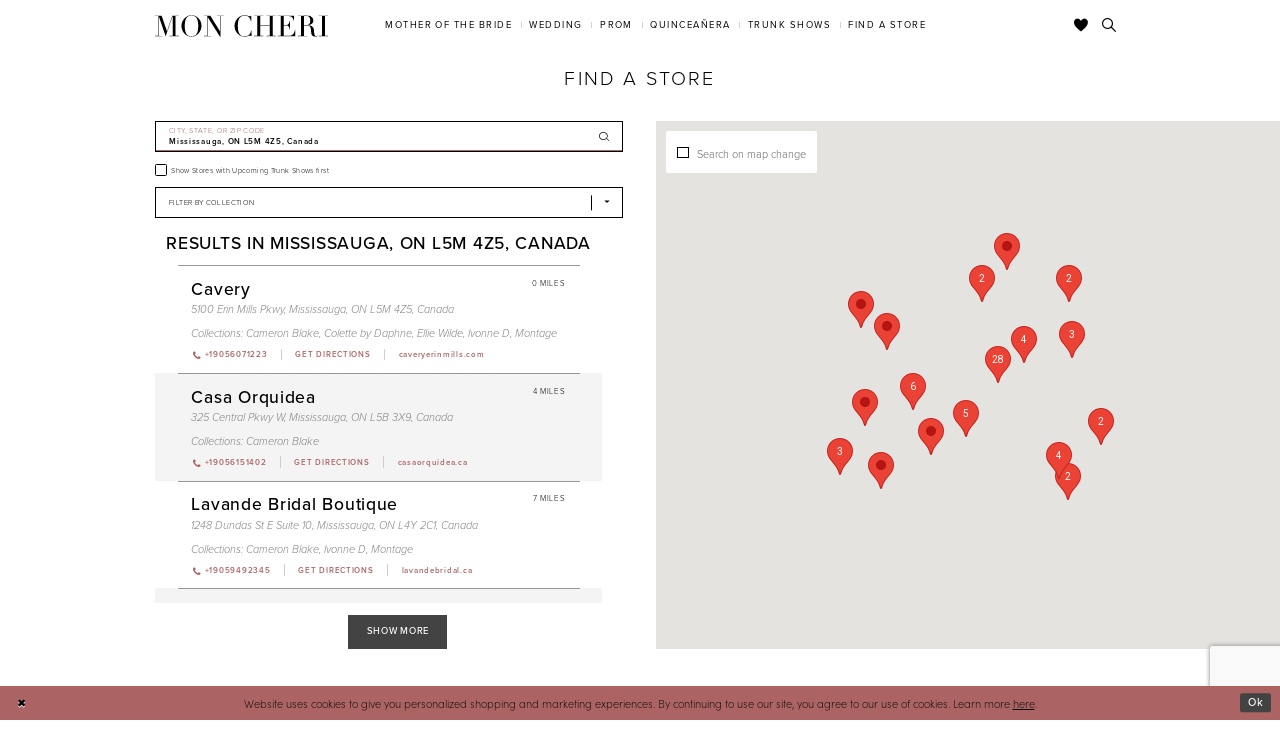

--- FILE ---
content_type: text/html; charset=utf-8
request_url: https://www.moncheribridals.com/store-locator/v2/CA/ON/L5M-4Z5
body_size: 70949
content:





<!DOCTYPE html>
<html class="" lang="en-US">
<head>
    
<base href="/">
<meta charset="UTF-8">
<meta name="viewport" content="width=device-width, initial-scale=1, maximum-scale=2, user-scalable=1" />
<meta name="format-detection" content="telephone=yes">

    <link rel="apple-touch-icon" sizes="180x180" href="Themes/MonCheri/Content/img/favicon/apple-touch-icon.png">
<link rel="icon" type="image/png" sizes="32x32" href="Themes/MonCheri/Content/img/favicon/favicon-32x32.png">
<link rel="icon" type="image/png" sizes="16x16" href="Themes/MonCheri/Content/img/favicon/favicon-16x16.png">
<link rel="manifest" href="Themes/MonCheri/Content/img/favicon/site.webmanifest">
<link rel="mask-icon" href="Themes/MonCheri/Content/img/favicon/safari-pinned-tab.svg" color="#7e7e7e">
<link rel="shortcut icon" href="Themes/MonCheri/Content/img/favicon/favicon.ico">
<meta name="msapplication-TileColor" content="#7e7e7e">
<meta name="msapplication-config" content="Themes/MonCheri/Content/img/favicon/browserconfig.xml">
<meta name="theme-color" content="#ffffff">
    <link rel="preconnect" href="https://use.typekit.net" crossorigin="anonymous">
<link rel="preconnect" href="https://p.typekit.net" crossorigin="anonymous">
<link rel="preload" href="https://use.typekit.net/xgn6tcz.css" as="style">
<link rel="stylesheet" href="https://use.typekit.net/xgn6tcz.css"/>

    
<title>Mon Cheri Bridals</title>

    <meta property="og:title" content="Mon Cheri Bridals" />
    <meta property="og:type" content="website" />
    <meta property="og:url" content="https://www.moncheribridals.com/store-locator/v2/CA/ON/L5M-4Z5"/>
        <meta property="og:image" content="https://www.moncheribridals.com/logos/raster-main-logo?v=b51124b9-1b4d-fb24-e512-6eb3b4cdb6e3" />
        <meta name="twitter:image" content="https://www.moncheribridals.com/logos/raster-main-logo?v=b51124b9-1b4d-fb24-e512-6eb3b4cdb6e3"/>
        <meta name="google-site-verification" content="xsjnxshwTfVoC4FlMIxI7JkU7nw27FldztNxnjBRA6I" />


    <link rel="stylesheet" type="text/css" href="https://www.moncheribridals.com/content/theme.min.css?v=20251021142115"/>
    

    



    

    <script>
        !function(e){if(!window.pintrk){window.pintrk = function () {
        window.pintrk.queue.push(Array.prototype.slice.call(arguments))};var
          n=window.pintrk;n.queue=[],n.version="3.0";var
          t=document.createElement("script");t.async=!0,t.src=e;var
          r=document.getElementsByTagName("script")[0];
          r.parentNode.insertBefore(t,r)}}("https://s.pinimg.com/ct/core.js");
        pintrk('load', '2612396901139', {em: ''});
        pintrk('page');
    </script>
    <noscript>
        <img height="1" width="1" style="display:none;" alt="Pinterest Initialization"
             src="https://ct.pinterest.com/v3/?event=init&tid=2612396901139&noscript=1" />
    </noscript>




<meta name="google-site-verification" content="ZFJ0TFEOk2LzO7RzotF3FZeS8ruXkKKfLw4XsXpxfjo" />
</head>
<body class="page-moncheri page-moncheri page-store-finder page-inner page-common narrow-header ">
<!--[if lt IE 11]>
    <p class="browsehappy">You are using an <strong>outdated</strong> browser. Please <a href="http://browsehappy.com/">upgrade your browser</a> to improve your experience.</p>
<![endif]-->
<div class="hidden-vars" data-vars>
    <div class="breakpoint-xl" data-var-name="breakpoint" data-var-type="xl" data-var-value="width"></div>
    <div class="breakpoint-lg" data-var-name="breakpoint" data-var-type="lg" data-var-value="width"></div>
    <div class="breakpoint-md" data-var-name="breakpoint" data-var-type="md" data-var-value="width"></div>
    <div class="breakpoint-sm" data-var-name="breakpoint" data-var-type="sm" data-var-value="width"></div>
    <div class="color-primary" data-var-name="color" data-var-type="primary" data-var-value="color"></div>
    <div class="color-secondary" data-var-name="color" data-var-type="secondary" data-var-value="color"></div>
</div>
<!-- Loader -->
<div id="spinner" class="loader">
    <div class="round">
        <div class="section"></div>
    </div>
</div>
<div class="app-container app-container-fix">
    






<div class="primary-block iblock-fix" data-property="fixed-header">
    <header class="header iblock-fix">
        <div class="container">
            <div class="row">
                <div class="header-blocks clearfix">
                    <div class="header-block header-logo hidden-xs hidden-sm">
                        
<div class="brand-logo  " style="background-image: url('logos/main-logo?v=ea56d81d-716e-d6b7-d2d3-b5c8a637201e');">
    <a href="" class="has-background">
        <img src="logos/main-logo?v=ea56d81d-716e-d6b7-d2d3-b5c8a637201e" alt="Mon Cheri"/>
    </a>
</div>
                    </div>
                    <div class="header-block header-style header-left">
                        <ul class="hidden-gt-sm">
                            <li>
                                <a href="javascript:void(0);" rel="nofollow"
   class="navbar-toggle collapsed"
   data-toggle="collapse"
   data-target="#main-navbar"
   aria-expanded="false" aria-controls="main-navbar"
   aria-label="Toggle navigation">
    <i class="icomoon icomoon-hamburger" aria-hidden="true"></i>
</a>
                            </li>
                            <li>
                                <a href="store-locator" aria-label="Find a Store" data-property="find-store">
    <i class="icomoon icomoon-map-pin" aria-hidden="true"></i>
</a>
                            </li>
                        </ul>
                    </div>
                    <div class="header-block header-logo hidden-gt-sm">
                        
<div class="brand-logo  " style="background-image: url('logos/main-logo?v=ea56d81d-716e-d6b7-d2d3-b5c8a637201e');">
    <a href="" class="has-background">
        <img src="logos/main-logo?v=ea56d81d-716e-d6b7-d2d3-b5c8a637201e" alt="Mon Cheri"/>
    </a>
</div>
                    </div>
                    <div class="header-block header-style header-right">
                        <ul>
                            <li class="hidden-gt-sm">
                                <a class="show-search" href="search" aria-haspopup="true" aria-expanded="false" aria-label="Toggle search">
    <i class="icomoon icomoon-search" aria-hidden="true"></i>
</a>
                            </li>
                            <li>
                                <a data-property="wishlist-header" href="/wishlist" aria-haspopup="true" aria-expanded="false" aria-label="Check Wishlist">
    <i class="icon-syvo icon-heart" aria-hidden="true"></i>
</a>
                            </li>

                            <li class="hidden-xs hidden-sm">
                                <a class="show-search" href="search" aria-haspopup="true" aria-expanded="false" aria-label="Toggle search">
    <i class="icomoon icomoon-search" aria-hidden="true"></i>
</a>
                            </li>
                        </ul>
                        <div class="search-holder">
                            <div name="search-form" role="search" aria-label="Search form"
     class="search-form iblock-fix collapsed">
    <div class="search-group ui-widget">

        <div class="search-btn search-btn-left search-addon1">
            <button type="submit" data-trigger="search" aria-label="Submit Search">
                <i class="icon-syvo icon-search" aria-hidden="true"></i>
            </button>
        </div>
        <div class="search-btn search-btn-right">
            <button type="button" class="close-search-form" aria-label="Close Search">
                <i class="icon-syvo icon-close-x" aria-hidden="true"></i>
            </button>
        </div>
        <input type="search"
               name="query"
               class="ui-autocomplete-input"
               placeholder="Search"
               aria-label="Search"
               data-property="search"/>
    </div>
</div>
                        </div>
                    </div>
                    <div class="header-block header-nav">
                        <div id="main-navbar" class="main-navbar navbar-collapse collapse" data-noanimation="true">
<div class="common-navbar">
    <ul>
        <li class="hidden-md hidden-lg" style="background-color:#F7EBEB">
            <a href="store-locator" data-property="find-store">
                <i class="icomoon icomoon-map-pin">
                </i>
                <span>
                    Find a Store
                </span>
                <i class="sign" aria-hidden="true">
                </i>
            </a>
        </li>
        <li class="hidden-md hidden-lg">
            <a href="/">
                <span>
                    Home
                </span>
                <i class="sign" aria-hidden="true">
                </i>
            </a>
        </li>
    </ul>
</div>
<div class="common-navbar">
    <span class="close-navbar" data-toggle="collapse" data-target="#main-navbar" aria-haspopup="false"
        aria-expanded="false" aria-hidden="true">
    </span>
    <ul role="menubar" role="navigation" aria-label="Main Navigation Menu">
        <li role="none">
            <input type="checkbox" tabindex="-1" data-trigger="menu-opener" aria-haspopup="true" aria-expanded="false"
                aria-label="Mother of the Bride Menu Opener" />
            <a href="javascript:void(0)" role="menuitem" tabindex="0" aria-haspopup="true" aria-expanded="false">
                <span>Mother of the Bride
                </span>
                <i class="sign" aria-hidden="true">
                </i>
            </a>
            <ul class="common-sub-menu" role="menu" aria-label="Mother of the Bride Menu">
                <li data-menu-item="empty">
                    <input type="checkbox" tabindex="-1" aria-label="Open Mother of the Bride Menu" />
                    <ul role="menu" aria-label="Mother of the Bride Menu">
                      <li role="none">
                            <a href="categories/mother-of-the-bride-dresses" role="menuitem" tabindex="0">
                                <span>
                                   All Dresses
                                </span>
                                <i class="sign" aria-hidden="true">
                                </i>
                            </a>
                        </li>
                       <li role="none">
                            <a href="montage" role="menuitem" tabindex="-1">
                                <span>
                                    Montage
                                </span>
                                <i class="sign" aria-hidden="true">
                                </i>
                            </a>
                        </li>
                      
                        <li role="none">
                            <a href="cameron-blake" role="menuitem" tabindex="-1">
                                <span>
                                    Cameron Blake
                                </span>
                                <i class="sign" aria-hidden="true">
                                </i>
                            </a>
                        </li>
                        <li role="none">
                            <a href="ivonne-d" role="menuitem" tabindex="0">
                                <span>
                                    Ivonne D
                                </span>
                                <i class="sign" aria-hidden="true">
                                </i>
                            </a>
                        </li>
                    </ul>
                </li>
            </ul>
        </li>
        <li role="none">
            <input type="checkbox" tabindex="-1" data-trigger="menu-opener" aria-haspopup="true" aria-expanded="false"
                aria-label="Wedding Menu Opener">
            <a href="javascript:void(0)" role="menuitem" tabindex="-1" aria-haspopup="true" aria-expanded="false">
                <span>Wedding
                </span>
                <i class="sign" aria-hidden="true">
                </i>
            </a>
            <ul class="common-sub-menu">
                <li data-menu-item="empty">
                    <input type="checkbox" tabindex="-1" aria-haspopup="true" aria-expanded="false" aria-label="Wedding Sub Menu">
                    <ul role="menu" aria-label="Wedding Sub Menu">
                        <li role="none">
                            <a href="https://www.martinthornburg.com/" role="menuitem" tabindex="0">
                                <span>
                                    Martin Thornburg
                                </span>
                                <i class="sign" aria-hidden="true">
                                </i>
                            </a>
                        </li>
                        <li role="none">
                            <a href="https://www.sophiatolli.com/" role="menuitem" tabindex="-1">
                                <span>
                                    Sophia Tolli
                                </span>
                                <i class="sign" aria-hidden="true">
                                </i>
                            </a>
                        </li>
                        <li role="none">
                            <a href="https://www.enchantingbymoncheri.com/" role="menuitem" tabindex="-1">
                                <span>
                                    Enchanting by Mon Cheri
                                </span>
                                <i class="sign" aria-hidden="true">
                                </i>
                            </a>
                        </li>
                        <li role="none">
                            <a href="modest-by-mon-cheri" role="menuitem" tabindex="-1">
                                <span>
                                    Modest by Mon Cheri
                                </span>
                                <i class="sign" aria-hidden="true">
                                </i>
                            </a>
                        </li>
                    </ul>
                </li>
            </ul>
        </li>
        <li role="none">
            <input type="checkbox" tabindex="-1" data-trigger="menu-opener" aria-haspopup="true" aria-expanded="false"
                aria-label="Prom Sub Menu Opener" />
            <a href="javascript:void(0)" role="menuitem" tabindex="-1" aria-haspopup="true" aria-expanded="false">
                <span>Prom
                </span>
                <i class="sign" aria-hidden="true">
                </i>
            </a>
            <ul class="common-sub-menu">
                <li data-menu-item="empty">
                    <input type="checkbox" tabindex="-1" aria-haspopup="true" aria-expanded="false" aria-label="Prom Sub Menu" />
                    <ul role="menu" aria-label="Prom Sub Menu">
                        <li role="none">
                            <a href="https://www.elliewilde.com/" role="menuitem" tabindex="0">
                                <span>
                                    Ellie Wilde
                                </span>
                                <i class="sign" aria-hidden="true">
                                </i>
                            </a>
                        </li>
                        <li role="none">
                            <a href="https://www.colettebydaphne.com/" role="menuitem" tabindex="-1">
                                <span>
                                    Colette by Daphne
                                </span>
                                <i class="sign" aria-hidden="true">
                                </i>
                            </a>
                        </li>
                    </ul>
                </li>
            </ul>
        </li>
        <li role="none">
            <input type="checkbox" tabindex="-1" data-trigger="menu-opener" aria-haspopup="true" aria-expanded="false"
                aria-label="Quinceañera Sub Menu Opener">
            <a href="javascript:void(0)" role="menuitem" tabindex="-1" aria-haspopup="true" aria-expanded="false">
                <span>Quinceañera
                </span>
                <i class="sign" aria-hidden="true">
                </i>
            </a>
            <ul class="common-sub-menu">
                <li data-menu-item="empty">
                    <input type="checkbox" aria-haspopup="true" aria-expanded="false"
                        aria-label="Quinceañera Sub Menu" />
                    <ul role="menu" aria-label="Quinceañera Sub Menu">
                        <li role="none">
                            <a href="https://www.arianavara.com/" role="menuitem" tabindex="0">
                                <span>
                                    Princesa by Ariana Vara
                                </span>
                                <i class="sign" aria-hidden="true">
                                </i>
                            </a>
                        </li>
                    </ul>
                </li>
            </ul>
        </li>
        <li role="none">
            <a href="trunkshows" data-property="trunk-shows" role="menuitem" tabindex="-1">
                <span>
                    Trunk Shows
                </span>
                <i class="sign" aria-hidden="true">
                </i>
            </a>
        </li>
        <li class="hidden-sm hidden-xs">
            <a href="store-locator" data-property="find-store" role="menuitem" tabindex="-1">
                <span>
                    Find a Store
                </span>
                <i class="sign" aria-hidden="true">
                </i>
            </a>
        </li>
    </ul>
</div>                            <div class="common-navbar account-block hidden-gt-sm">
    <ul>
            <li>
                <a href="/login">
                    <span>Sign In</span>
                    <i class="sign" aria-hidden="true"></i>
                </a>
            </li>
            <li>
                <a href="/register">
                    <span>Sign Up</span>
                    <i class="sign" aria-hidden="true"></i>
                </a>
            </li>
            <li>
                <a href="/wishlist">
                    <span>Wishlist</span>
                    <i class="sign" aria-hidden="true"></i>
                </a>
            </li>
    </ul>
</div>
                        </div>
                    </div>
                </div>
            </div>
        </div>
    </header>
</div>
    <div class="main-content" id="main" role="main">
        


<div class="store-finder-cmp inner-cmp common-cmp iblock-fix">
    
<section class="section-showcase section-showcase-top">
    <div class="container">
        <div class="row">
            <div class="showcase">
                    <div class="showcase-section showcase-header" style="">
                        <div class="list">

                                <div class="list-item">
                                    

    <div class="header header-title">
            <h2 style="" role="heading" aria-level="1">Find a Store</h2>
        
    </div>

                                </div>
                        </div>
                    </div>
            </div>
        </div>
    </div>
</section>


    <section class="section-store-finder section-block">
        <div class="container">
            <div class="row">
                <div class="store-finder">
                    <div class="list">
                        <div class="list-item">
                            

<div class="store-finder-contents store-finder-contents-form">
    <div class="store-finder-content store-finder-form">
        <form action="" class="form-v2" autocomplete="off" novalidate id="store-locator-form" data-property="store-locator-v2-filter-form">


<div class="form-row">
    <div class="form-group">
        <div class="list">
            <div class="list-item">
                
<div class="v2-style v2-addon v2-has-addon-right v2-error-above" data-property="v2-style">
    <input type="text"
           placeholder="City, State, or ZIP Code"
           autocomplete="false"
           value="Mississauga, ON L5M 4Z5, Canada"
           data-property="store-locator-search-term"
           data-rule-sllocationselected="true"
           aria-label="City, State, or ZIP Code">
    <div class="v2-addon-right">
        <i class="icon-syvo icon-search" aria-hidden="true"></i>
    </div>
</div>
            </div>
        </div>
    </div>
</div>
            
            
    <div class="form-row">
        <div class="form-group">
                <label class="v2-input">
        <input type="checkbox"
               id="filterLocatorUpcomingTrunkShowsFirst"
               name="upcomingTrunkShowsFirst"
               autocomplete="off"
               
               value="true"
               aria-label="Choose Show Stores with Upcoming Trunk Shows first">
        <i class="fake" aria-hidden="true"></i>
        <span>Show Stores with Upcoming Trunk Shows first</span>
    </label>

        </div>
    </div>



        <div class="form-row">
            <div class="form-group">
                
    <div class="v2-style" data-property="v2-style">
        <select id="locatorFilterBrandIds" name="brandIds[]"
                placeholder="Filter by Collection"
                no-styler
                aria-label="Select Brand">
            <option disabled hidden selected=""></option>
            <option value="">All Collections</option>
                <option value="11">
                    Cameron Blake
                </option>
                <option value="10">
                    Colette by Daphne
                </option>
                <option value="8">
                    Ellie Wilde
                </option>
                <option value="21">
                    Enchanting by Mon Cheri
                </option>
                <option value="13">
                    Ivonne D
                </option>
                <option value="6">
                    Martin Thornburg
                </option>
                <option value="18">
                    Princesa Quinceanera Dresses
                </option>
                <option value="9">
                    Sophia Tolli
                </option>
                <option value="22">
                    Modest by Mon Cheri
                </option>
                <option value="24">
                    Montage
                </option>
                <option value="26">
                    Luxe
                </option>
                <option value="28">
                    Sophia Tolli Première
                </option>
                <option value="30">
                    Princesa Vestidos de Quinceañera
                </option>
        </select>
    </div>
}
            </div>
        </div>

        </form>
    </div>
</div>
                        </div>
                        <div class="list-item">
                            <div class="store-finder-contents store-finder-map-holder">
                                <div class="store-finder-content map-holder">
    <div class="map" id="map" data-property="map" role="presentation" aria-label="Map with store locations"></div>
    <div class="store-finder__map-form bg-secondary color-primary">
        <div class="form-v2">
            <label class="v2-input">
                <input type="checkbox"
                       value="true"
                       data-property="store-locator-search-on-map-change"
                       aria-label="Search on map change">
                <i class="fake"
                   aria-hidden="true">
                </i>
                <span>Search on map change</span>
            </label>
        </div>
    </div>
    <button type="button"
            class="store-finder__map-btn btn btn-success-invert"
            data-trigger="store-locator-search-in-map-area"
            style="display: none;">
        <span>Search in this area</span>
    </button>
</div>
                            </div>
                        </div>
                        <div class="list-item">
                            <div class="store-finder-contents store-finder-contents-info" data-content="store-finder-content">
                                

<div class="store-finder-content store-finder-results" data-property="store-finder-results">

<div class="store-finder-message">
    <h3>Results in Mississauga, ON L5M 4Z5, Canada</h3>
</div>        <div class="store-finder-founded-stores">
            <div class="founded-stores">
                <div class="list" data-content="store-finder-list">
                    
        <div class="list-item">
            

<div class="founded-store founded-store-simple"
     data-store-info
     data-store-info-id="1470"
     data-store-info-latitude="43.55908203125"
     data-store-info-longitude="-79.71199035644531"
     data-store-info-name="Cavery"
     data-store-info-address="5100 Erin Mills Pkwy, Mississauga, ON L5M 4Z5, Canada"
     data-store-info-phone="&#x2B;19056071223"
     data-store-info-url="https://www.caveryerinmills.com/"
     data-store-info-user-friendly-url="caveryerinmills.com"
     data-store-info-google-place-id="ChIJ1Wtw1YtBK4gR-hSLfJHBpqk"
     data-store-info-collection-types=""
     data-store-info-business-url="https://www.google.com/maps/search/?api=1&amp;query=43.55908203125,-79.71199035644531&amp;query_place_id=ChIJ1Wtw1YtBK4gR-hSLfJHBpqk">
    <div class="content-blocks">
            <div class="content-block founded-store-distance">
                <h5 data-property="distance" role="presentation" aria-label="Distance to Cavery">
    0 Miles
</h5>
            </div>

        <div class="content-block founded-store-header">
            <h2>Cavery</h2>
        </div>
        <div class="content-block founded-store-location color-alt">
            <h3 class="font-secondary">
                <a href="https://www.google.com/maps/search/?api=1&amp;query=43.55908203125,-79.71199035644531&amp;query_place_id=ChIJ1Wtw1YtBK4gR-hSLfJHBpqk" target="_blank">
                    5100 Erin Mills Pkwy, Mississauga, ON L5M 4Z5, Canada
                </a>
            </h3>
        </div>


            <div class="content-block founded-store-collections color-alt">
                
<h5 role="presentation">
    <span>Collections: </span>
    <span>
                <a href="/cameron-blake" target="_blank" aria-label="Visit Cameron Blake page">Cameron Blake</a>,                 <a href="https://www.colettebydaphne.com/categories/all-dresses" target="_blank" aria-label="Visit Colette by Daphne page">Colette by Daphne</a>,                 <a href="https://www.elliewilde.com/categories/all-dresses" target="_blank" aria-label="Visit Ellie Wilde page">Ellie Wilde</a>,                 <a href="/ivonne-d" target="_blank" aria-label="Visit Ivonne D page">Ivonne D</a>,                 <a href="/montage" target="_blank" aria-label="Visit Montage page">Montage</a>    </span>
</h5>
            </div>
        <div class="content-block founded-store-buttons">
            <div class="list">
                    <div class="list-item hidden-lg hidden-md hidden-sm">
                        <a href="tel:&#x2B;19056071223" rel="nofollow" class="btn btn-success" data-property="store-phone">
                            <i class="fa fa-phone" aria-hidden="true"></i>
                            <span>Click to Call</span>
                        </a>
                    </div>
                    <div class="list-item">
                        <a href="tel:&#x2B;19056071223" rel="nofollow" class="btn btn-link-secondary" data-property="store-phone">
                            <i class="fa fa-phone" aria-hidden="true"></i>
                            <span>+19056071223</span>
                        </a>
                    </div>
                <div class="list-item">
                    <a href="https://www.google.com/maps/search/?api=1&amp;query=43.55908203125,-79.71199035644531&amp;query_place_id=ChIJ1Wtw1YtBK4gR-hSLfJHBpqk" target="_blank" class="btn btn-link-secondary" data-property="store-directions">
                        <span>Get Directions</span>
                    </a>
                </div>
                    <div class="list-item website-item">
                        <a href="https://www.caveryerinmills.com/" target="_blank" class="btn btn-link-secondary btn-website" data-property="store-site">
                            <span>caveryerinmills.com</span>
                        </a>
                    </div>
            </div>
        </div>
    </div>
</div>
        </div>
        <div class="list-item">
            

<div class="founded-store founded-store-simple"
     data-store-info
     data-store-info-id="2016"
     data-store-info-latitude="43.583290100097656"
     data-store-info-longitude="-79.63961029052734"
     data-store-info-name="Casa Orquidea"
     data-store-info-address="325 Central Pkwy W, Mississauga, ON L5B 3X9, Canada"
     data-store-info-phone="&#x2B;19056151402"
     data-store-info-url="http://casaorquidea.ca/"
     data-store-info-user-friendly-url="casaorquidea.ca"
     data-store-info-google-place-id="ChIJdwEoidlGK4gRGpI9vT0Bye4"
     data-store-info-collection-types=""
     data-store-info-business-url="https://www.google.com/maps/search/?api=1&amp;query=43.583290100097656,-79.63961029052734&amp;query_place_id=ChIJdwEoidlGK4gRGpI9vT0Bye4">
    <div class="content-blocks">
            <div class="content-block founded-store-distance">
                <h5 data-property="distance" role="presentation" aria-label="Distance to Casa Orquidea">
    4 Miles
</h5>
            </div>

        <div class="content-block founded-store-header">
            <h2>Casa Orquidea</h2>
        </div>
        <div class="content-block founded-store-location color-alt">
            <h3 class="font-secondary">
                <a href="https://www.google.com/maps/search/?api=1&amp;query=43.583290100097656,-79.63961029052734&amp;query_place_id=ChIJdwEoidlGK4gRGpI9vT0Bye4" target="_blank">
                    325 Central Pkwy W, Mississauga, ON L5B 3X9, Canada
                </a>
            </h3>
        </div>


            <div class="content-block founded-store-collections color-alt">
                
<h5 role="presentation">
    <span>Collections: </span>
    <span>
                <a href="/cameron-blake" target="_blank" aria-label="Visit Cameron Blake page">Cameron Blake</a>    </span>
</h5>
            </div>
        <div class="content-block founded-store-buttons">
            <div class="list">
                    <div class="list-item hidden-lg hidden-md hidden-sm">
                        <a href="tel:&#x2B;19056151402" rel="nofollow" class="btn btn-success" data-property="store-phone">
                            <i class="fa fa-phone" aria-hidden="true"></i>
                            <span>Click to Call</span>
                        </a>
                    </div>
                    <div class="list-item">
                        <a href="tel:&#x2B;19056151402" rel="nofollow" class="btn btn-link-secondary" data-property="store-phone">
                            <i class="fa fa-phone" aria-hidden="true"></i>
                            <span>+19056151402</span>
                        </a>
                    </div>
                <div class="list-item">
                    <a href="https://www.google.com/maps/search/?api=1&amp;query=43.583290100097656,-79.63961029052734&amp;query_place_id=ChIJdwEoidlGK4gRGpI9vT0Bye4" target="_blank" class="btn btn-link-secondary" data-property="store-directions">
                        <span>Get Directions</span>
                    </a>
                </div>
                    <div class="list-item website-item">
                        <a href="http://casaorquidea.ca/" target="_blank" class="btn btn-link-secondary btn-website" data-property="store-site">
                            <span>casaorquidea.ca</span>
                        </a>
                    </div>
            </div>
        </div>
    </div>
</div>
        </div>
        <div class="list-item">
            

<div class="founded-store founded-store-simple"
     data-store-info
     data-store-info-id="1551"
     data-store-info-latitude="43.6055908203125"
     data-store-info-longitude="-79.58534240722656"
     data-store-info-name="Lavande Bridal Boutique"
     data-store-info-address="1248 Dundas St E Suite 10, Mississauga, ON L4Y 2C1, Canada"
     data-store-info-phone="&#x2B;19059492345"
     data-store-info-url="https://lavandebridal.ca/"
     data-store-info-user-friendly-url="lavandebridal.ca"
     data-store-info-google-place-id="ChIJAWHZdpRHK4gRUNGqYgTgIpI"
     data-store-info-collection-types=""
     data-store-info-business-url="https://www.google.com/maps/search/?api=1&amp;query=43.6055908203125,-79.58534240722656&amp;query_place_id=ChIJAWHZdpRHK4gRUNGqYgTgIpI">
    <div class="content-blocks">
            <div class="content-block founded-store-distance">
                <h5 data-property="distance" role="presentation" aria-label="Distance to Lavande Bridal Boutique">
    7 Miles
</h5>
            </div>

        <div class="content-block founded-store-header">
            <h2>Lavande Bridal Boutique</h2>
        </div>
        <div class="content-block founded-store-location color-alt">
            <h3 class="font-secondary">
                <a href="https://www.google.com/maps/search/?api=1&amp;query=43.6055908203125,-79.58534240722656&amp;query_place_id=ChIJAWHZdpRHK4gRUNGqYgTgIpI" target="_blank">
                    1248 Dundas St E Suite 10, Mississauga, ON L4Y 2C1, Canada
                </a>
            </h3>
        </div>


            <div class="content-block founded-store-collections color-alt">
                
<h5 role="presentation">
    <span>Collections: </span>
    <span>
                <a href="/cameron-blake" target="_blank" aria-label="Visit Cameron Blake page">Cameron Blake</a>,                 <a href="/ivonne-d" target="_blank" aria-label="Visit Ivonne D page">Ivonne D</a>,                 <a href="/montage" target="_blank" aria-label="Visit Montage page">Montage</a>    </span>
</h5>
            </div>
        <div class="content-block founded-store-buttons">
            <div class="list">
                    <div class="list-item hidden-lg hidden-md hidden-sm">
                        <a href="tel:&#x2B;19059492345" rel="nofollow" class="btn btn-success" data-property="store-phone">
                            <i class="fa fa-phone" aria-hidden="true"></i>
                            <span>Click to Call</span>
                        </a>
                    </div>
                    <div class="list-item">
                        <a href="tel:&#x2B;19059492345" rel="nofollow" class="btn btn-link-secondary" data-property="store-phone">
                            <i class="fa fa-phone" aria-hidden="true"></i>
                            <span>+19059492345</span>
                        </a>
                    </div>
                <div class="list-item">
                    <a href="https://www.google.com/maps/search/?api=1&amp;query=43.6055908203125,-79.58534240722656&amp;query_place_id=ChIJAWHZdpRHK4gRUNGqYgTgIpI" target="_blank" class="btn btn-link-secondary" data-property="store-directions">
                        <span>Get Directions</span>
                    </a>
                </div>
                    <div class="list-item website-item">
                        <a href="https://lavandebridal.ca/" target="_blank" class="btn btn-link-secondary btn-website" data-property="store-site">
                            <span>lavandebridal.ca</span>
                        </a>
                    </div>
            </div>
        </div>
    </div>
</div>
        </div>
        <div class="list-item">
            

<div class="founded-store founded-store-simple"
     data-store-info
     data-store-info-id="278"
     data-store-info-latitude="43.570316314697266"
     data-store-info-longitude="-79.56544494628906"
     data-store-info-name="Josy&amp;#39;s Bridal"
     data-store-info-address="722 Lakeshore Rd E, Mississauga, ON L5G 1J6, Canada"
     data-store-info-phone="&#x2B;19052718055"
     data-store-info-url="http://www.josysbridal.com"
     data-store-info-user-friendly-url="josysbridal.com"
     data-store-info-google-place-id="ChIJNRKFDiZGK4gRnVIfU35QfcM"
     data-store-info-collection-types=""
     data-store-info-business-url="https://www.google.com/maps/search/?api=1&amp;query=43.570316314697266,-79.56544494628906&amp;query_place_id=ChIJNRKFDiZGK4gRnVIfU35QfcM">
    <div class="content-blocks">
            <div class="content-block founded-store-distance">
                <h5 data-property="distance" role="presentation" aria-label="Distance to Josy&amp;#39;s Bridal">
    7 Miles
</h5>
            </div>

        <div class="content-block founded-store-header">
            <h2>Josy's Bridal</h2>
        </div>
        <div class="content-block founded-store-location color-alt">
            <h3 class="font-secondary">
                <a href="https://www.google.com/maps/search/?api=1&amp;query=43.570316314697266,-79.56544494628906&amp;query_place_id=ChIJNRKFDiZGK4gRnVIfU35QfcM" target="_blank">
                    722 Lakeshore Rd E, Mississauga, ON L5G 1J6, Canada
                </a>
            </h3>
        </div>


            <div class="content-block founded-store-collections color-alt">
                
<h5 role="presentation">
    <span>Collections: </span>
    <span>
                <a href="/cameron-blake" target="_blank" aria-label="Visit Cameron Blake page">Cameron Blake</a>,                 <a href="https://www.enchantingbymoncheri.com/categories/all-wedding-dresses" target="_blank" aria-label="Visit Enchanting by Mon Cheri page">Enchanting by Mon Cheri</a>,                 <a href="/ivonne-d" target="_blank" aria-label="Visit Ivonne D page">Ivonne D</a>    </span>
</h5>
            </div>
        <div class="content-block founded-store-buttons">
            <div class="list">
                    <div class="list-item hidden-lg hidden-md hidden-sm">
                        <a href="tel:&#x2B;19052718055" rel="nofollow" class="btn btn-success" data-property="store-phone">
                            <i class="fa fa-phone" aria-hidden="true"></i>
                            <span>Click to Call</span>
                        </a>
                    </div>
                    <div class="list-item">
                        <a href="tel:&#x2B;19052718055" rel="nofollow" class="btn btn-link-secondary" data-property="store-phone">
                            <i class="fa fa-phone" aria-hidden="true"></i>
                            <span>+19052718055</span>
                        </a>
                    </div>
                <div class="list-item">
                    <a href="https://www.google.com/maps/search/?api=1&amp;query=43.570316314697266,-79.56544494628906&amp;query_place_id=ChIJNRKFDiZGK4gRnVIfU35QfcM" target="_blank" class="btn btn-link-secondary" data-property="store-directions">
                        <span>Get Directions</span>
                    </a>
                </div>
                    <div class="list-item website-item">
                        <a href="http://www.josysbridal.com" target="_blank" class="btn btn-link-secondary btn-website" data-property="store-site">
                            <span>josysbridal.com</span>
                        </a>
                    </div>
            </div>
        </div>
    </div>
</div>
        </div>
        <div class="list-item">
            

<div class="founded-store founded-store-simple"
     data-store-info
     data-store-info-id="2013"
     data-store-info-latitude="43.66701126098633"
     data-store-info-longitude="-79.7384033203125"
     data-store-info-name="Monique&amp;#39;s Collections"
     data-store-info-address="499 Main St S, Brampton, ON L6Y 1N7, Canada"
     data-store-info-phone="&#x2B;19054508260"
     data-store-info-url="https://www.colettebydaphne.com/categories/all-dresses"
     data-store-info-user-friendly-url="colettebydaphne.com"
     data-store-info-google-place-id="ChIJmbqCqNY_K4gRmvm4bfSrUQU"
     data-store-info-collection-types=""
     data-store-info-business-url="https://www.google.com/maps/search/?api=1&amp;query=43.66701126098633,-79.7384033203125&amp;query_place_id=ChIJmbqCqNY_K4gRmvm4bfSrUQU">
    <div class="content-blocks">
            <div class="content-block founded-store-distance">
                <h5 data-property="distance" role="presentation" aria-label="Distance to Monique&amp;#39;s Collections">
    8 Miles
</h5>
            </div>

        <div class="content-block founded-store-header">
            <h2>Monique's Collections</h2>
        </div>
        <div class="content-block founded-store-location color-alt">
            <h3 class="font-secondary">
                <a href="https://www.google.com/maps/search/?api=1&amp;query=43.66701126098633,-79.7384033203125&amp;query_place_id=ChIJmbqCqNY_K4gRmvm4bfSrUQU" target="_blank">
                    499 Main St S, Brampton, ON L6Y 1N7, Canada
                </a>
            </h3>
        </div>


            <div class="content-block founded-store-collections color-alt">
                
<h5 role="presentation">
    <span>Collections: </span>
    <span>
                <a href="https://www.colettebydaphne.com/categories/all-dresses" target="_blank" aria-label="Visit Colette by Daphne page">Colette by Daphne</a>    </span>
</h5>
            </div>
        <div class="content-block founded-store-buttons">
            <div class="list">
                    <div class="list-item hidden-lg hidden-md hidden-sm">
                        <a href="tel:&#x2B;19054508260" rel="nofollow" class="btn btn-success" data-property="store-phone">
                            <i class="fa fa-phone" aria-hidden="true"></i>
                            <span>Click to Call</span>
                        </a>
                    </div>
                    <div class="list-item">
                        <a href="tel:&#x2B;19054508260" rel="nofollow" class="btn btn-link-secondary" data-property="store-phone">
                            <i class="fa fa-phone" aria-hidden="true"></i>
                            <span>+19054508260</span>
                        </a>
                    </div>
                <div class="list-item">
                    <a href="https://www.google.com/maps/search/?api=1&amp;query=43.66701126098633,-79.7384033203125&amp;query_place_id=ChIJmbqCqNY_K4gRmvm4bfSrUQU" target="_blank" class="btn btn-link-secondary" data-property="store-directions">
                        <span>Get Directions</span>
                    </a>
                </div>
                    <div class="list-item website-item">
                        <a href="https://www.colettebydaphne.com/categories/all-dresses" target="_blank" class="btn btn-link-secondary btn-website" data-property="store-site">
                            <span>colettebydaphne.com</span>
                        </a>
                    </div>
            </div>
        </div>
    </div>
</div>
        </div>
        <div class="list-item">
            

<div class="founded-store founded-store-simple"
     data-store-info
     data-store-info-id="1450"
     data-store-info-latitude="43.625244140625"
     data-store-info-longitude="-79.56546020507812"
     data-store-info-name="Sophie&amp;#39;s Gown Shoppe"
     data-store-info-address="2200 Dundas St E, Mississauga, ON L4X 1L9, Canada"
     data-store-info-phone="&#x2B;19052706200"
     data-store-info-url="http://www.sophiesgownshoppe.com/"
     data-store-info-user-friendly-url="sophiesgownshoppe.com"
     data-store-info-google-place-id="ChIJeWPgegM4K4gRfs70L_UpC4M"
     data-store-info-collection-types=""
     data-store-info-business-url="https://www.google.com/maps/search/?api=1&amp;query=43.625244140625,-79.56546020507812&amp;query_place_id=ChIJeWPgegM4K4gRfs70L_UpC4M">
    <div class="content-blocks">
            <div class="content-block founded-store-distance">
                <h5 data-property="distance" role="presentation" aria-label="Distance to Sophie&amp;#39;s Gown Shoppe">
    9 Miles
</h5>
            </div>

        <div class="content-block founded-store-header">
            <h2>Sophie's Gown Shoppe</h2>
        </div>
        <div class="content-block founded-store-location color-alt">
            <h3 class="font-secondary">
                <a href="https://www.google.com/maps/search/?api=1&amp;query=43.625244140625,-79.56546020507812&amp;query_place_id=ChIJeWPgegM4K4gRfs70L_UpC4M" target="_blank">
                    2200 Dundas St E, Mississauga, ON L4X 1L9, Canada
                </a>
            </h3>
        </div>


            <div class="content-block founded-store-collections color-alt">
                
<h5 role="presentation">
    <span>Collections: </span>
    <span>
                <a href="/cameron-blake" target="_blank" aria-label="Visit Cameron Blake page">Cameron Blake</a>,                 <a href="/montage" target="_blank" aria-label="Visit Montage page">Montage</a>    </span>
</h5>
            </div>
        <div class="content-block founded-store-buttons">
            <div class="list">
                    <div class="list-item hidden-lg hidden-md hidden-sm">
                        <a href="tel:&#x2B;19052706200" rel="nofollow" class="btn btn-success" data-property="store-phone">
                            <i class="fa fa-phone" aria-hidden="true"></i>
                            <span>Click to Call</span>
                        </a>
                    </div>
                    <div class="list-item">
                        <a href="tel:&#x2B;19052706200" rel="nofollow" class="btn btn-link-secondary" data-property="store-phone">
                            <i class="fa fa-phone" aria-hidden="true"></i>
                            <span>+19052706200</span>
                        </a>
                    </div>
                <div class="list-item">
                    <a href="https://www.google.com/maps/search/?api=1&amp;query=43.625244140625,-79.56546020507812&amp;query_place_id=ChIJeWPgegM4K4gRfs70L_UpC4M" target="_blank" class="btn btn-link-secondary" data-property="store-directions">
                        <span>Get Directions</span>
                    </a>
                </div>
                    <div class="list-item website-item">
                        <a href="http://www.sophiesgownshoppe.com/" target="_blank" class="btn btn-link-secondary btn-website" data-property="store-site">
                            <span>sophiesgownshoppe.com</span>
                        </a>
                    </div>
            </div>
        </div>
    </div>
</div>
        </div>
        <div class="list-item">
            

<div class="founded-store founded-store-simple"
     data-store-info
     data-store-info-id="2020"
     data-store-info-latitude="43.686214447021484"
     data-store-info-longitude="-79.7605972290039"
     data-store-info-name="Dress People"
     data-store-info-address="27 Main St N, Brampton, ON L6X 1M8, Canada"
     data-store-info-phone="&#x2B;19054594200"
     data-store-info-url="http://www.dresspeople.ca/"
     data-store-info-user-friendly-url="dresspeople.ca"
     data-store-info-google-place-id="ChIJB30ybwUVK4gRMPy7_vggY30"
     data-store-info-collection-types=""
     data-store-info-business-url="https://www.google.com/maps/search/?api=1&amp;query=43.686214447021484,-79.7605972290039&amp;query_place_id=ChIJB30ybwUVK4gRMPy7_vggY30">
    <div class="content-blocks">
            <div class="content-block founded-store-distance">
                <h5 data-property="distance" role="presentation" aria-label="Distance to Dress People">
    9 Miles
</h5>
            </div>

        <div class="content-block founded-store-header">
            <h2>Dress People</h2>
        </div>
        <div class="content-block founded-store-location color-alt">
            <h3 class="font-secondary">
                <a href="https://www.google.com/maps/search/?api=1&amp;query=43.686214447021484,-79.7605972290039&amp;query_place_id=ChIJB30ybwUVK4gRMPy7_vggY30" target="_blank">
                    27 Main St N, Brampton, ON L6X 1M8, Canada
                </a>
            </h3>
        </div>


            <div class="content-block founded-store-collections color-alt">
                
<h5 role="presentation">
    <span>Collections: </span>
    <span>
                <a href="/cameron-blake" target="_blank" aria-label="Visit Cameron Blake page">Cameron Blake</a>,                 <a href="https://www.colettebydaphne.com/categories/all-dresses" target="_blank" aria-label="Visit Colette by Daphne page">Colette by Daphne</a>    </span>
</h5>
            </div>
        <div class="content-block founded-store-buttons">
            <div class="list">
                    <div class="list-item hidden-lg hidden-md hidden-sm">
                        <a href="tel:&#x2B;19054594200" rel="nofollow" class="btn btn-success" data-property="store-phone">
                            <i class="fa fa-phone" aria-hidden="true"></i>
                            <span>Click to Call</span>
                        </a>
                    </div>
                    <div class="list-item">
                        <a href="tel:&#x2B;19054594200" rel="nofollow" class="btn btn-link-secondary" data-property="store-phone">
                            <i class="fa fa-phone" aria-hidden="true"></i>
                            <span>+19054594200</span>
                        </a>
                    </div>
                <div class="list-item">
                    <a href="https://www.google.com/maps/search/?api=1&amp;query=43.686214447021484,-79.7605972290039&amp;query_place_id=ChIJB30ybwUVK4gRMPy7_vggY30" target="_blank" class="btn btn-link-secondary" data-property="store-directions">
                        <span>Get Directions</span>
                    </a>
                </div>
                    <div class="list-item website-item">
                        <a href="http://www.dresspeople.ca/" target="_blank" class="btn btn-link-secondary btn-website" data-property="store-site">
                            <span>dresspeople.ca</span>
                        </a>
                    </div>
            </div>
        </div>
    </div>
</div>
        </div>
        <div class="list-item">
            

<div class="founded-store founded-store-simple"
     data-store-info
     data-store-info-id="725"
     data-store-info-latitude="43.635807037353516"
     data-store-info-longitude="-79.54002380371094"
     data-store-info-name="Best for Bride Etobicoke"
     data-store-info-address="5359 Dundas St W #100, Etobicoke, ON M9B 1B1, Canada"
     data-store-info-phone="&#x2B;14162333393"
     data-store-info-url="https://www.bestforbride.com/"
     data-store-info-user-friendly-url="bestforbride.com"
     data-store-info-google-place-id="ChIJIw5tJes3K4gRnhHp8OIEDjs"
     data-store-info-collection-types=""
     data-store-info-business-url="https://www.google.com/maps/search/?api=1&amp;query=43.635807037353516,-79.54002380371094&amp;query_place_id=ChIJIw5tJes3K4gRnhHp8OIEDjs">
    <div class="content-blocks">
            <div class="content-block founded-store-distance">
                <h5 data-property="distance" role="presentation" aria-label="Distance to Best for Bride Etobicoke">
    10 Miles
</h5>
            </div>

        <div class="content-block founded-store-header">
            <h2>Best for Bride Etobicoke</h2>
        </div>
        <div class="content-block founded-store-location color-alt">
            <h3 class="font-secondary">
                <a href="https://www.google.com/maps/search/?api=1&amp;query=43.635807037353516,-79.54002380371094&amp;query_place_id=ChIJIw5tJes3K4gRnhHp8OIEDjs" target="_blank">
                    5359 Dundas St W #100, Etobicoke, ON M9B 1B1, Canada
                </a>
            </h3>
        </div>


            <div class="content-block founded-store-collections color-alt">
                
<h5 role="presentation">
    <span>Collections: </span>
    <span>
                <a href="/cameron-blake" target="_blank" aria-label="Visit Cameron Blake page">Cameron Blake</a>,                 <a href="https://www.enchantingbymoncheri.com/categories/all-wedding-dresses" target="_blank" aria-label="Visit Enchanting by Mon Cheri page">Enchanting by Mon Cheri</a>,                 <a href="https://www.sophiatolli.com/collections/bridal" target="_blank" aria-label="Visit Sophia Tolli page">Sophia Tolli</a>,                 <a href="/montage" target="_blank" aria-label="Visit Montage page">Montage</a>    </span>
</h5>
            </div>
        <div class="content-block founded-store-buttons">
            <div class="list">
                    <div class="list-item hidden-lg hidden-md hidden-sm">
                        <a href="tel:&#x2B;14162333393" rel="nofollow" class="btn btn-success" data-property="store-phone">
                            <i class="fa fa-phone" aria-hidden="true"></i>
                            <span>Click to Call</span>
                        </a>
                    </div>
                    <div class="list-item">
                        <a href="tel:&#x2B;14162333393" rel="nofollow" class="btn btn-link-secondary" data-property="store-phone">
                            <i class="fa fa-phone" aria-hidden="true"></i>
                            <span>+14162333393</span>
                        </a>
                    </div>
                <div class="list-item">
                    <a href="https://www.google.com/maps/search/?api=1&amp;query=43.635807037353516,-79.54002380371094&amp;query_place_id=ChIJIw5tJes3K4gRnhHp8OIEDjs" target="_blank" class="btn btn-link-secondary" data-property="store-directions">
                        <span>Get Directions</span>
                    </a>
                </div>
                    <div class="list-item website-item">
                        <a href="https://www.bestforbride.com/" target="_blank" class="btn btn-link-secondary btn-website" data-property="store-site">
                            <span>bestforbride.com</span>
                        </a>
                    </div>
            </div>
        </div>
    </div>
</div>
        </div>
        <div class="list-item">
            

<div class="founded-store founded-store-simple"
     data-store-info
     data-store-info-id="2021"
     data-store-info-latitude="43.39739990234375"
     data-store-info-longitude="-79.74901580810547"
     data-store-info-name="Dress People"
     data-store-info-address="3487 Wyecroft Rd G4, Oakville, ON L6L 0B6, Canada"
     data-store-info-phone="&#x2B;12893863232"
     data-store-info-url="https://www.colettebydaphne.com/categories/all-dresses"
     data-store-info-user-friendly-url="colettebydaphne.com"
     data-store-info-google-place-id="ChIJawTectxhK4gRuNZ6O3jME6I"
     data-store-info-collection-types=""
     data-store-info-business-url="https://www.google.com/maps/search/?api=1&amp;query=43.39739990234375,-79.74901580810547&amp;query_place_id=ChIJawTectxhK4gRuNZ6O3jME6I">
    <div class="content-blocks">
            <div class="content-block founded-store-distance">
                <h5 data-property="distance" role="presentation" aria-label="Distance to Dress People">
    11 Miles
</h5>
            </div>

        <div class="content-block founded-store-header">
            <h2>Dress People</h2>
        </div>
        <div class="content-block founded-store-location color-alt">
            <h3 class="font-secondary">
                <a href="https://www.google.com/maps/search/?api=1&amp;query=43.39739990234375,-79.74901580810547&amp;query_place_id=ChIJawTectxhK4gRuNZ6O3jME6I" target="_blank">
                    3487 Wyecroft Rd G4, Oakville, ON L6L 0B6, Canada
                </a>
            </h3>
        </div>


            <div class="content-block founded-store-collections color-alt">
                
<h5 role="presentation">
    <span>Collections: </span>
    <span>
                <a href="https://www.colettebydaphne.com/categories/all-dresses" target="_blank" aria-label="Visit Colette by Daphne page">Colette by Daphne</a>    </span>
</h5>
            </div>
        <div class="content-block founded-store-buttons">
            <div class="list">
                    <div class="list-item hidden-lg hidden-md hidden-sm">
                        <a href="tel:&#x2B;12893863232" rel="nofollow" class="btn btn-success" data-property="store-phone">
                            <i class="fa fa-phone" aria-hidden="true"></i>
                            <span>Click to Call</span>
                        </a>
                    </div>
                    <div class="list-item">
                        <a href="tel:&#x2B;12893863232" rel="nofollow" class="btn btn-link-secondary" data-property="store-phone">
                            <i class="fa fa-phone" aria-hidden="true"></i>
                            <span>+12893863232</span>
                        </a>
                    </div>
                <div class="list-item">
                    <a href="https://www.google.com/maps/search/?api=1&amp;query=43.39739990234375,-79.74901580810547&amp;query_place_id=ChIJawTectxhK4gRuNZ6O3jME6I" target="_blank" class="btn btn-link-secondary" data-property="store-directions">
                        <span>Get Directions</span>
                    </a>
                </div>
                    <div class="list-item website-item">
                        <a href="https://www.colettebydaphne.com/categories/all-dresses" target="_blank" class="btn btn-link-secondary btn-website" data-property="store-site">
                            <span>colettebydaphne.com</span>
                        </a>
                    </div>
            </div>
        </div>
    </div>
</div>
        </div>
        <div class="list-item">
            

<div class="founded-store founded-store-simple"
     data-store-info
     data-store-info-id="2006"
     data-store-info-latitude="43.65180969238281"
     data-store-info-longitude="-79.45134735107422"
     data-store-info-name="Belo Fashions"
     data-store-info-address="420 Roncesvalles Ave, Toronto, ON M6R 2N2, Canada"
     data-store-info-phone="&#x2B;16473498822"
     data-store-info-url="https://belofashionsboutique.com/"
     data-store-info-user-friendly-url="belofashionsboutique.com"
     data-store-info-google-place-id="ChIJkWZ_jTY0K4gRWNVanu8xSaE"
     data-store-info-collection-types=""
     data-store-info-business-url="https://www.google.com/maps/search/?api=1&amp;query=43.65180969238281,-79.45134735107422&amp;query_place_id=ChIJkWZ_jTY0K4gRWNVanu8xSaE">
    <div class="content-blocks">
            <div class="content-block founded-store-distance">
                <h5 data-property="distance" role="presentation" aria-label="Distance to Belo Fashions">
    15 Miles
</h5>
            </div>

        <div class="content-block founded-store-header">
            <h2>Belo Fashions</h2>
        </div>
        <div class="content-block founded-store-location color-alt">
            <h3 class="font-secondary">
                <a href="https://www.google.com/maps/search/?api=1&amp;query=43.65180969238281,-79.45134735107422&amp;query_place_id=ChIJkWZ_jTY0K4gRWNVanu8xSaE" target="_blank">
                    420 Roncesvalles Ave, Toronto, ON M6R 2N2, Canada
                </a>
            </h3>
        </div>


            <div class="content-block founded-store-collections color-alt">
                
<h5 role="presentation">
    <span>Collections: </span>
    <span>
                <a href="/cameron-blake" target="_blank" aria-label="Visit Cameron Blake page">Cameron Blake</a>,                 <a href="https://www.elliewilde.com/categories/all-dresses" target="_blank" aria-label="Visit Ellie Wilde page">Ellie Wilde</a>,                 <a href="/ivonne-d" target="_blank" aria-label="Visit Ivonne D page">Ivonne D</a>    </span>
</h5>
            </div>
        <div class="content-block founded-store-buttons">
            <div class="list">
                    <div class="list-item hidden-lg hidden-md hidden-sm">
                        <a href="tel:&#x2B;16473498822" rel="nofollow" class="btn btn-success" data-property="store-phone">
                            <i class="fa fa-phone" aria-hidden="true"></i>
                            <span>Click to Call</span>
                        </a>
                    </div>
                    <div class="list-item">
                        <a href="tel:&#x2B;16473498822" rel="nofollow" class="btn btn-link-secondary" data-property="store-phone">
                            <i class="fa fa-phone" aria-hidden="true"></i>
                            <span>+16473498822</span>
                        </a>
                    </div>
                <div class="list-item">
                    <a href="https://www.google.com/maps/search/?api=1&amp;query=43.65180969238281,-79.45134735107422&amp;query_place_id=ChIJkWZ_jTY0K4gRWNVanu8xSaE" target="_blank" class="btn btn-link-secondary" data-property="store-directions">
                        <span>Get Directions</span>
                    </a>
                </div>
                    <div class="list-item website-item">
                        <a href="https://belofashionsboutique.com/" target="_blank" class="btn btn-link-secondary btn-website" data-property="store-site">
                            <span>belofashionsboutique.com</span>
                        </a>
                    </div>
            </div>
        </div>
    </div>
</div>
        </div>
        <div class="list-item">
            

<div class="founded-store founded-store-simple"
     data-store-info
     data-store-info-id="2019"
     data-store-info-latitude="43.67796325683594"
     data-store-info-longitude="-79.44425964355469"
     data-store-info-name="Diva Bridal Boutique"
     data-store-info-address="1194 St Clair Ave W, Toronto, ON M6E 1B4, Canada"
     data-store-info-phone="&#x2B;14166547667"
     data-store-info-url="https://www.divaboutique.ca/"
     data-store-info-user-friendly-url="divaboutique.ca"
     data-store-info-google-place-id="ChIJdfFvonM0K4gRWvhkVgrrgM4"
     data-store-info-collection-types=""
     data-store-info-business-url="https://www.google.com/maps/search/?api=1&amp;query=43.67796325683594,-79.44425964355469&amp;query_place_id=ChIJdfFvonM0K4gRWvhkVgrrgM4">
    <div class="content-blocks">
            <div class="content-block founded-store-distance">
                <h5 data-property="distance" role="presentation" aria-label="Distance to Diva Bridal Boutique">
    16 Miles
</h5>
            </div>

        <div class="content-block founded-store-header">
            <h2>Diva Bridal Boutique</h2>
        </div>
        <div class="content-block founded-store-location color-alt">
            <h3 class="font-secondary">
                <a href="https://www.google.com/maps/search/?api=1&amp;query=43.67796325683594,-79.44425964355469&amp;query_place_id=ChIJdfFvonM0K4gRWvhkVgrrgM4" target="_blank">
                    1194 St Clair Ave W, Toronto, ON M6E 1B4, Canada
                </a>
            </h3>
        </div>


            <div class="content-block founded-store-collections color-alt">
                
<h5 role="presentation">
    <span>Collections: </span>
    <span>
                <a href="/cameron-blake" target="_blank" aria-label="Visit Cameron Blake page">Cameron Blake</a>,                 <a href="https://www.elliewilde.com/categories/all-dresses" target="_blank" aria-label="Visit Ellie Wilde page">Ellie Wilde</a>,                 <a href="/ivonne-d" target="_blank" aria-label="Visit Ivonne D page">Ivonne D</a>    </span>
</h5>
            </div>
        <div class="content-block founded-store-buttons">
            <div class="list">
                    <div class="list-item hidden-lg hidden-md hidden-sm">
                        <a href="tel:&#x2B;14166547667" rel="nofollow" class="btn btn-success" data-property="store-phone">
                            <i class="fa fa-phone" aria-hidden="true"></i>
                            <span>Click to Call</span>
                        </a>
                    </div>
                    <div class="list-item">
                        <a href="tel:&#x2B;14166547667" rel="nofollow" class="btn btn-link-secondary" data-property="store-phone">
                            <i class="fa fa-phone" aria-hidden="true"></i>
                            <span>+14166547667</span>
                        </a>
                    </div>
                <div class="list-item">
                    <a href="https://www.google.com/maps/search/?api=1&amp;query=43.67796325683594,-79.44425964355469&amp;query_place_id=ChIJdfFvonM0K4gRWvhkVgrrgM4" target="_blank" class="btn btn-link-secondary" data-property="store-directions">
                        <span>Get Directions</span>
                    </a>
                </div>
                    <div class="list-item website-item">
                        <a href="https://www.divaboutique.ca/" target="_blank" class="btn btn-link-secondary btn-website" data-property="store-site">
                            <span>divaboutique.ca</span>
                        </a>
                    </div>
            </div>
        </div>
    </div>
</div>
        </div>
        <div class="list-item">
            

<div class="founded-store founded-store-simple"
     data-store-info
     data-store-info-id="1225"
     data-store-info-latitude="43.76913833618164"
     data-store-info-longitude="-79.55409240722656"
     data-store-info-name="Antoniette Catenacci Haute Couture"
     data-store-info-address="4040 Steeles Ave W unit 32-33, Woodbridge, ON L4L 4Y5, Canada"
     data-store-info-phone="&#x2B;19056604258"
     data-store-info-url="http://www.antoniettecatenacci.com/"
     data-store-info-user-friendly-url="antoniettecatenacci.com"
     data-store-info-google-place-id="ChIJuzDY-f0vK4gRSUMH2HQs8hU"
     data-store-info-collection-types=""
     data-store-info-business-url="https://www.google.com/maps/search/?api=1&amp;query=43.76913833618164,-79.55409240722656&amp;query_place_id=ChIJuzDY-f0vK4gRSUMH2HQs8hU">
    <div class="content-blocks">
            <div class="content-block founded-store-distance">
                <h5 data-property="distance" role="presentation" aria-label="Distance to Antoniette Catenacci Haute Couture">
    17 Miles
</h5>
            </div>

        <div class="content-block founded-store-header">
            <h2>Antoniette Catenacci Haute Couture</h2>
        </div>
        <div class="content-block founded-store-location color-alt">
            <h3 class="font-secondary">
                <a href="https://www.google.com/maps/search/?api=1&amp;query=43.76913833618164,-79.55409240722656&amp;query_place_id=ChIJuzDY-f0vK4gRSUMH2HQs8hU" target="_blank">
                    4040 Steeles Ave W unit 32-33, Woodbridge, ON L4L 4Y5, Canada
                </a>
            </h3>
        </div>


            <div class="content-block founded-store-collections color-alt">
                
<h5 role="presentation">
    <span>Collections: </span>
    <span>
                <a href="/cameron-blake" target="_blank" aria-label="Visit Cameron Blake page">Cameron Blake</a>,                 <a href="/ivonne-d" target="_blank" aria-label="Visit Ivonne D page">Ivonne D</a>,                 <a href="/montage" target="_blank" aria-label="Visit Montage page">Montage</a>    </span>
</h5>
            </div>
        <div class="content-block founded-store-buttons">
            <div class="list">
                    <div class="list-item hidden-lg hidden-md hidden-sm">
                        <a href="tel:&#x2B;19056604258" rel="nofollow" class="btn btn-success" data-property="store-phone">
                            <i class="fa fa-phone" aria-hidden="true"></i>
                            <span>Click to Call</span>
                        </a>
                    </div>
                    <div class="list-item">
                        <a href="tel:&#x2B;19056604258" rel="nofollow" class="btn btn-link-secondary" data-property="store-phone">
                            <i class="fa fa-phone" aria-hidden="true"></i>
                            <span>+19056604258</span>
                        </a>
                    </div>
                <div class="list-item">
                    <a href="https://www.google.com/maps/search/?api=1&amp;query=43.76913833618164,-79.55409240722656&amp;query_place_id=ChIJuzDY-f0vK4gRSUMH2HQs8hU" target="_blank" class="btn btn-link-secondary" data-property="store-directions">
                        <span>Get Directions</span>
                    </a>
                </div>
                    <div class="list-item website-item">
                        <a href="http://www.antoniettecatenacci.com/" target="_blank" class="btn btn-link-secondary btn-website" data-property="store-site">
                            <span>antoniettecatenacci.com</span>
                        </a>
                    </div>
            </div>
        </div>
    </div>
</div>
        </div>
        <div class="list-item">
            

<div class="founded-store founded-store-simple"
     data-store-info
     data-store-info-id="207"
     data-store-info-latitude="43.76932907104492"
     data-store-info-longitude="-79.55387878417969"
     data-store-info-name="Mona Richie Boutique"
     data-store-info-address="4040 Steeles Ave W Suite 7 &amp;amp; 8, Woodbridge, ON L4L 4Y5, Canada"
     data-store-info-phone="&#x2B;19058566888"
     data-store-info-url="http://monarichiebride.com/"
     data-store-info-user-friendly-url="monarichiebride.com"
     data-store-info-google-place-id="ChIJ9RaCTv0vK4gRhsXM35wZn2Q"
     data-store-info-collection-types=""
     data-store-info-business-url="https://www.google.com/maps/search/?api=1&amp;query=43.76932907104492,-79.55387878417969&amp;query_place_id=ChIJ9RaCTv0vK4gRhsXM35wZn2Q">
    <div class="content-blocks">
            <div class="content-block founded-store-distance">
                <h5 data-property="distance" role="presentation" aria-label="Distance to Mona Richie Boutique">
    17 Miles
</h5>
            </div>

        <div class="content-block founded-store-header">
            <h2>Mona Richie Boutique</h2>
        </div>
        <div class="content-block founded-store-location color-alt">
            <h3 class="font-secondary">
                <a href="https://www.google.com/maps/search/?api=1&amp;query=43.76932907104492,-79.55387878417969&amp;query_place_id=ChIJ9RaCTv0vK4gRhsXM35wZn2Q" target="_blank">
                    4040 Steeles Ave W Suite 7 & 8, Woodbridge, ON L4L 4Y5, Canada
                </a>
            </h3>
        </div>


            <div class="content-block founded-store-collections color-alt">
                
<h5 role="presentation">
    <span>Collections: </span>
    <span>
                <a href="/cameron-blake" target="_blank" aria-label="Visit Cameron Blake page">Cameron Blake</a>,                 <a href="https://www.elliewilde.com/categories/all-dresses" target="_blank" aria-label="Visit Ellie Wilde page">Ellie Wilde</a>,                 <a href="/ivonne-d" target="_blank" aria-label="Visit Ivonne D page">Ivonne D</a>,                 <a href="https://www.martinthornburg.com/categories/all-wedding-dresses" target="_blank" aria-label="Visit Martin Thornburg page">Martin Thornburg</a>,                 <a href="https://www.sophiatolli.com/collections/bridal" target="_blank" aria-label="Visit Sophia Tolli page">Sophia Tolli</a>,                 <a href="/montage" target="_blank" aria-label="Visit Montage page">Montage</a>,                 <a href="https://www.martinthornburg.com/luxe" target="_blank" aria-label="Visit Luxe page">Luxe</a>,                 <a href="https://www.sophiatolli.com/sophia-tolli-premiere" target="_blank" aria-label="Visit Sophia Tolli Premi&#xE8;re page">Sophia Tolli Première</a>    </span>
</h5>
            </div>
        <div class="content-block founded-store-buttons">
            <div class="list">
                    <div class="list-item hidden-lg hidden-md hidden-sm">
                        <a href="tel:&#x2B;19058566888" rel="nofollow" class="btn btn-success" data-property="store-phone">
                            <i class="fa fa-phone" aria-hidden="true"></i>
                            <span>Click to Call</span>
                        </a>
                    </div>
                    <div class="list-item">
                        <a href="tel:&#x2B;19058566888" rel="nofollow" class="btn btn-link-secondary" data-property="store-phone">
                            <i class="fa fa-phone" aria-hidden="true"></i>
                            <span>+19058566888</span>
                        </a>
                    </div>
                <div class="list-item">
                    <a href="https://www.google.com/maps/search/?api=1&amp;query=43.76932907104492,-79.55387878417969&amp;query_place_id=ChIJ9RaCTv0vK4gRhsXM35wZn2Q" target="_blank" class="btn btn-link-secondary" data-property="store-directions">
                        <span>Get Directions</span>
                    </a>
                </div>
                    <div class="list-item website-item">
                        <a href="http://monarichiebride.com/" target="_blank" class="btn btn-link-secondary btn-website" data-property="store-site">
                            <span>monarichiebride.com</span>
                        </a>
                    </div>
            </div>
        </div>
    </div>
</div>
        </div>
        <div class="list-item">
            

<div class="founded-store founded-store-simple"
     data-store-info
     data-store-info-id="657"
     data-store-info-latitude="43.76947784423828"
     data-store-info-longitude="-79.5539321899414"
     data-store-info-name="Mariana&amp;#39;s Bridal"
     data-store-info-address="4040 Steeles Ave W Suite 13, Woodbridge, ON L4L 4Y5, Canada"
     data-store-info-phone="&#x2B;19056057717"
     data-store-info-url="https://www.enchantingbymoncheri.com/categories/all-wedding-dresses"
     data-store-info-user-friendly-url="enchantingbymoncheri.com"
     data-store-info-google-place-id="ChIJmWGLkxQvK4gRgCLua_qO8OU"
     data-store-info-collection-types=""
     data-store-info-business-url="https://www.google.com/maps/search/?api=1&amp;query=43.76947784423828,-79.5539321899414&amp;query_place_id=ChIJmWGLkxQvK4gRgCLua_qO8OU">
    <div class="content-blocks">
            <div class="content-block founded-store-distance">
                <h5 data-property="distance" role="presentation" aria-label="Distance to Mariana&amp;#39;s Bridal">
    17 Miles
</h5>
            </div>

        <div class="content-block founded-store-header">
            <h2>Mariana's Bridal</h2>
        </div>
        <div class="content-block founded-store-location color-alt">
            <h3 class="font-secondary">
                <a href="https://www.google.com/maps/search/?api=1&amp;query=43.76947784423828,-79.5539321899414&amp;query_place_id=ChIJmWGLkxQvK4gRgCLua_qO8OU" target="_blank">
                    4040 Steeles Ave W Suite 13, Woodbridge, ON L4L 4Y5, Canada
                </a>
            </h3>
        </div>


            <div class="content-block founded-store-collections color-alt">
                
<h5 role="presentation">
    <span>Collections: </span>
    <span>
                <a href="https://www.enchantingbymoncheri.com/categories/all-wedding-dresses" target="_blank" aria-label="Visit Enchanting by Mon Cheri page">Enchanting by Mon Cheri</a>    </span>
</h5>
            </div>
        <div class="content-block founded-store-buttons">
            <div class="list">
                    <div class="list-item hidden-lg hidden-md hidden-sm">
                        <a href="tel:&#x2B;19056057717" rel="nofollow" class="btn btn-success" data-property="store-phone">
                            <i class="fa fa-phone" aria-hidden="true"></i>
                            <span>Click to Call</span>
                        </a>
                    </div>
                    <div class="list-item">
                        <a href="tel:&#x2B;19056057717" rel="nofollow" class="btn btn-link-secondary" data-property="store-phone">
                            <i class="fa fa-phone" aria-hidden="true"></i>
                            <span>+19056057717</span>
                        </a>
                    </div>
                <div class="list-item">
                    <a href="https://www.google.com/maps/search/?api=1&amp;query=43.76947784423828,-79.5539321899414&amp;query_place_id=ChIJmWGLkxQvK4gRgCLua_qO8OU" target="_blank" class="btn btn-link-secondary" data-property="store-directions">
                        <span>Get Directions</span>
                    </a>
                </div>
                    <div class="list-item website-item">
                        <a href="https://www.enchantingbymoncheri.com/categories/all-wedding-dresses" target="_blank" class="btn btn-link-secondary btn-website" data-property="store-site">
                            <span>enchantingbymoncheri.com</span>
                        </a>
                    </div>
            </div>
        </div>
    </div>
</div>
        </div>
        <div class="list-item">
            

<div class="founded-store founded-store-simple"
     data-store-info
     data-store-info-id="2038"
     data-store-info-latitude="43.32685852050781"
     data-store-info-longitude="-79.79928588867188"
     data-store-info-name="Mirella&amp;#39;s Ladies Boutique"
     data-store-info-address="453 Brant St, Burlington, ON L7R 2G3, Canada"
     data-store-info-phone="&#x2B;19055929292"
     data-store-info-url="http://mirellas.ca/"
     data-store-info-user-friendly-url="mirellas.ca"
     data-store-info-google-place-id="ChIJdw--szqeLIgRKoS8CKyV9JQ"
     data-store-info-collection-types=""
     data-store-info-business-url="https://www.google.com/maps/search/?api=1&amp;query=43.32685852050781,-79.79928588867188&amp;query_place_id=ChIJdw--szqeLIgRKoS8CKyV9JQ">
    <div class="content-blocks">
            <div class="content-block founded-store-distance">
                <h5 data-property="distance" role="presentation" aria-label="Distance to Mirella&amp;#39;s Ladies Boutique">
    17 Miles
</h5>
            </div>

        <div class="content-block founded-store-header">
            <h2>Mirella's Ladies Boutique</h2>
        </div>
        <div class="content-block founded-store-location color-alt">
            <h3 class="font-secondary">
                <a href="https://www.google.com/maps/search/?api=1&amp;query=43.32685852050781,-79.79928588867188&amp;query_place_id=ChIJdw--szqeLIgRKoS8CKyV9JQ" target="_blank">
                    453 Brant St, Burlington, ON L7R 2G3, Canada
                </a>
            </h3>
        </div>


            <div class="content-block founded-store-collections color-alt">
                
<h5 role="presentation">
    <span>Collections: </span>
    <span>
                <a href="/cameron-blake" target="_blank" aria-label="Visit Cameron Blake page">Cameron Blake</a>    </span>
</h5>
            </div>
        <div class="content-block founded-store-buttons">
            <div class="list">
                    <div class="list-item hidden-lg hidden-md hidden-sm">
                        <a href="tel:&#x2B;19055929292" rel="nofollow" class="btn btn-success" data-property="store-phone">
                            <i class="fa fa-phone" aria-hidden="true"></i>
                            <span>Click to Call</span>
                        </a>
                    </div>
                    <div class="list-item">
                        <a href="tel:&#x2B;19055929292" rel="nofollow" class="btn btn-link-secondary" data-property="store-phone">
                            <i class="fa fa-phone" aria-hidden="true"></i>
                            <span>+19055929292</span>
                        </a>
                    </div>
                <div class="list-item">
                    <a href="https://www.google.com/maps/search/?api=1&amp;query=43.32685852050781,-79.79928588867188&amp;query_place_id=ChIJdw--szqeLIgRKoS8CKyV9JQ" target="_blank" class="btn btn-link-secondary" data-property="store-directions">
                        <span>Get Directions</span>
                    </a>
                </div>
                    <div class="list-item website-item">
                        <a href="http://mirellas.ca/" target="_blank" class="btn btn-link-secondary btn-website" data-property="store-site">
                            <span>mirellas.ca</span>
                        </a>
                    </div>
            </div>
        </div>
    </div>
</div>
        </div>
        <div class="list-item">
            

<div class="founded-store founded-store-simple"
     data-store-info
     data-store-info-id="4189"
     data-store-info-latitude="43.7179151"
     data-store-info-longitude="-79.46099"
     data-store-info-name="Camellia Wedding"
     data-store-info-address="64 Samor Rd, North York, ON M6A 1J6, Canada"
     data-store-info-phone=""
     data-store-info-url="https://camelliaweddinggown.com/"
     data-store-info-user-friendly-url="camelliaweddinggown.com"
     data-store-info-google-place-id="ChIJ4xpKidEzK4gRchxqdT8kjqY"
     data-store-info-collection-types="1"
     data-store-info-business-url="https://www.google.com/maps/search/?api=1&amp;query=43.7179151,-79.46099&amp;query_place_id=ChIJ4xpKidEzK4gRchxqdT8kjqY">
    <div class="content-blocks">
            <div class="content-block founded-store-distance">
                <h5 data-property="distance" role="presentation" aria-label="Distance to Camellia Wedding">
    17 Miles
</h5>
            </div>

        <div class="content-block founded-store-header">
            <h2>Camellia Wedding</h2>
        </div>
        <div class="content-block founded-store-location color-alt">
            <h3 class="font-secondary">
                <a href="https://www.google.com/maps/search/?api=1&amp;query=43.7179151,-79.46099&amp;query_place_id=ChIJ4xpKidEzK4gRchxqdT8kjqY" target="_blank">
                    64 Samor Rd, North York, ON M6A 1J6, Canada
                </a>
            </h3>
        </div>


            <div class="content-block founded-store-rewards">
                <div class="store-rewards">
                    <ul>
                                    <li>
                                        <h6>
                                            <i class="icon-syvo icon-diamond" aria-hidden="true"></i>
                                            <span>Bridal Retailer</span>
                                        </h6>
                                    </li>
                    </ul>
                </div>
            </div>
            <div class="content-block founded-store-collections color-alt">
                
<h5 role="presentation">
    <span>Collections: </span>
    <span>
                <a href="https://www.enchantingbymoncheri.com/categories/all-wedding-dresses" target="_blank" aria-label="Visit Enchanting by Mon Cheri page">Enchanting by Mon Cheri</a>,                 <a href="https://www.martinthornburg.com/categories/all-wedding-dresses" target="_blank" aria-label="Visit Martin Thornburg page">Martin Thornburg</a>,                 <a href="https://www.sophiatolli.com/collections/bridal" target="_blank" aria-label="Visit Sophia Tolli page">Sophia Tolli</a>,                 <a href="/modest-by-mon-cheri" target="_blank" aria-label="Visit Modest by Mon Cheri page">Modest by Mon Cheri</a>    </span>
</h5>
            </div>
        <div class="content-block founded-store-buttons">
            <div class="list">
                <div class="list-item">
                    <a href="https://www.google.com/maps/search/?api=1&amp;query=43.7179151,-79.46099&amp;query_place_id=ChIJ4xpKidEzK4gRchxqdT8kjqY" target="_blank" class="btn btn-link-secondary" data-property="store-directions">
                        <span>Get Directions</span>
                    </a>
                </div>
                    <div class="list-item website-item">
                        <a href="https://camelliaweddinggown.com/" target="_blank" class="btn btn-link-secondary btn-website" data-property="store-site">
                            <span>camelliaweddinggown.com</span>
                        </a>
                    </div>
            </div>
        </div>
    </div>
</div>
        </div>
        <div class="list-item">
            

<div class="founded-store founded-store-simple"
     data-store-info
     data-store-info-id="2026"
     data-store-info-latitude="43.648033142089844"
     data-store-info-longitude="-79.39892578125"
     data-store-info-name="Original"
     data-store-info-address="515 Queen St W, Toronto, ON M5V 2B4, Canada"
     data-store-info-phone="&#x2B;14166039400"
     data-store-info-url="http://www.originaltoronto.com/"
     data-store-info-user-friendly-url="originaltoronto.com"
     data-store-info-google-place-id="ChIJK9nQXtw0K4gR-eyCAuAu_Hk"
     data-store-info-collection-types=""
     data-store-info-business-url="https://www.google.com/maps/search/?api=1&amp;query=43.648033142089844,-79.39892578125&amp;query_place_id=ChIJK9nQXtw0K4gR-eyCAuAu_Hk">
    <div class="content-blocks">
            <div class="content-block founded-store-distance">
                <h5 data-property="distance" role="presentation" aria-label="Distance to Original">
    17 Miles
</h5>
            </div>

        <div class="content-block founded-store-header">
            <h2>Original</h2>
        </div>
        <div class="content-block founded-store-location color-alt">
            <h3 class="font-secondary">
                <a href="https://www.google.com/maps/search/?api=1&amp;query=43.648033142089844,-79.39892578125&amp;query_place_id=ChIJK9nQXtw0K4gR-eyCAuAu_Hk" target="_blank">
                    515 Queen St W, Toronto, ON M5V 2B4, Canada
                </a>
            </h3>
        </div>


            <div class="content-block founded-store-collections color-alt">
                
<h5 role="presentation">
    <span>Collections: </span>
    <span>
                <a href="/cameron-blake" target="_blank" aria-label="Visit Cameron Blake page">Cameron Blake</a>,                 <a href="https://www.colettebydaphne.com/categories/all-dresses" target="_blank" aria-label="Visit Colette by Daphne page">Colette by Daphne</a>,                 <a href="https://www.elliewilde.com/categories/all-dresses" target="_blank" aria-label="Visit Ellie Wilde page">Ellie Wilde</a>,                 <a href="/ivonne-d" target="_blank" aria-label="Visit Ivonne D page">Ivonne D</a>    </span>
</h5>
            </div>
        <div class="content-block founded-store-buttons">
            <div class="list">
                    <div class="list-item hidden-lg hidden-md hidden-sm">
                        <a href="tel:&#x2B;14166039400" rel="nofollow" class="btn btn-success" data-property="store-phone">
                            <i class="fa fa-phone" aria-hidden="true"></i>
                            <span>Click to Call</span>
                        </a>
                    </div>
                    <div class="list-item">
                        <a href="tel:&#x2B;14166039400" rel="nofollow" class="btn btn-link-secondary" data-property="store-phone">
                            <i class="fa fa-phone" aria-hidden="true"></i>
                            <span>+14166039400</span>
                        </a>
                    </div>
                <div class="list-item">
                    <a href="https://www.google.com/maps/search/?api=1&amp;query=43.648033142089844,-79.39892578125&amp;query_place_id=ChIJK9nQXtw0K4gR-eyCAuAu_Hk" target="_blank" class="btn btn-link-secondary" data-property="store-directions">
                        <span>Get Directions</span>
                    </a>
                </div>
                    <div class="list-item website-item">
                        <a href="http://www.originaltoronto.com/" target="_blank" class="btn btn-link-secondary btn-website" data-property="store-site">
                            <span>originaltoronto.com</span>
                        </a>
                    </div>
            </div>
        </div>
    </div>
</div>
        </div>
        <div class="list-item">
            

<div class="founded-store founded-store-simple"
     data-store-info
     data-store-info-id="2044"
     data-store-info-latitude="43.719871520996094"
     data-store-info-longitude="-79.45695495605469"
     data-store-info-name="Refelli Fashion"
     data-store-info-address="21 Orfus Rd, North York, ON M6A 2T3, Canada"
     data-store-info-phone="&#x2B;14166408844"
     data-store-info-url="http://www.refellifashion.com/"
     data-store-info-user-friendly-url="refellifashion.com"
     data-store-info-google-place-id="ChIJhejNqM0zK4gRmexrzlAk6Ik"
     data-store-info-collection-types=""
     data-store-info-business-url="https://www.google.com/maps/search/?api=1&amp;query=43.719871520996094,-79.45695495605469&amp;query_place_id=ChIJhejNqM0zK4gRmexrzlAk6Ik">
    <div class="content-blocks">
            <div class="content-block founded-store-distance">
                <h5 data-property="distance" role="presentation" aria-label="Distance to Refelli Fashion">
    17 Miles
</h5>
            </div>

        <div class="content-block founded-store-header">
            <h2>Refelli Fashion</h2>
        </div>
        <div class="content-block founded-store-location color-alt">
            <h3 class="font-secondary">
                <a href="https://www.google.com/maps/search/?api=1&amp;query=43.719871520996094,-79.45695495605469&amp;query_place_id=ChIJhejNqM0zK4gRmexrzlAk6Ik" target="_blank">
                    21 Orfus Rd, North York, ON M6A 2T3, Canada
                </a>
            </h3>
        </div>


            <div class="content-block founded-store-collections color-alt">
                
<h5 role="presentation">
    <span>Collections: </span>
    <span>
                <a href="https://www.colettebydaphne.com/categories/all-dresses" target="_blank" aria-label="Visit Colette by Daphne page">Colette by Daphne</a>,                 <a href="https://www.elliewilde.com/categories/all-dresses" target="_blank" aria-label="Visit Ellie Wilde page">Ellie Wilde</a>    </span>
</h5>
            </div>
        <div class="content-block founded-store-buttons">
            <div class="list">
                    <div class="list-item hidden-lg hidden-md hidden-sm">
                        <a href="tel:&#x2B;14166408844" rel="nofollow" class="btn btn-success" data-property="store-phone">
                            <i class="fa fa-phone" aria-hidden="true"></i>
                            <span>Click to Call</span>
                        </a>
                    </div>
                    <div class="list-item">
                        <a href="tel:&#x2B;14166408844" rel="nofollow" class="btn btn-link-secondary" data-property="store-phone">
                            <i class="fa fa-phone" aria-hidden="true"></i>
                            <span>+14166408844</span>
                        </a>
                    </div>
                <div class="list-item">
                    <a href="https://www.google.com/maps/search/?api=1&amp;query=43.719871520996094,-79.45695495605469&amp;query_place_id=ChIJhejNqM0zK4gRmexrzlAk6Ik" target="_blank" class="btn btn-link-secondary" data-property="store-directions">
                        <span>Get Directions</span>
                    </a>
                </div>
                    <div class="list-item website-item">
                        <a href="http://www.refellifashion.com/" target="_blank" class="btn btn-link-secondary btn-website" data-property="store-site">
                            <span>refellifashion.com</span>
                        </a>
                    </div>
            </div>
        </div>
    </div>
</div>
        </div>
        <div class="list-item">
            

<div class="founded-store founded-store-simple"
     data-store-info
     data-store-info-id="3682"
     data-store-info-latitude="43.7866684"
     data-store-info-longitude="-79.5553328"
     data-store-info-name="Amanda-Lina&amp;#39;s"
     data-store-info-address="177 Whitmore Rd, Woodbridge, ON L4L 6A6, Canada"
     data-store-info-phone="&#x2B;19052658707"
     data-store-info-url="https://www.amandalinas.com/?utm_source=google&amp;utm_medium=organic&amp;utm_campaign=gmb"
     data-store-info-user-friendly-url="amandalinas.com"
     data-store-info-google-place-id="ChIJN9vPjvQvK4gRTcB4Ylvykxc"
     data-store-info-collection-types=""
     data-store-info-business-url="https://www.google.com/maps/search/?api=1&amp;query=43.7866684,-79.5553328&amp;query_place_id=ChIJN9vPjvQvK4gRTcB4Ylvykxc">
    <div class="content-blocks">
            <div class="content-block founded-store-distance">
                <h5 data-property="distance" role="presentation" aria-label="Distance to Amanda-Lina&amp;#39;s">
    18 Miles
</h5>
            </div>

        <div class="content-block founded-store-header">
            <h2>Amanda-Lina's</h2>
        </div>
        <div class="content-block founded-store-location color-alt">
            <h3 class="font-secondary">
                <a href="https://www.google.com/maps/search/?api=1&amp;query=43.7866684,-79.5553328&amp;query_place_id=ChIJN9vPjvQvK4gRTcB4Ylvykxc" target="_blank">
                    177 Whitmore Rd, Woodbridge, ON L4L 6A6, Canada
                </a>
            </h3>
        </div>


            <div class="content-block founded-store-collections color-alt">
                
<h5 role="presentation">
    <span>Collections: </span>
    <span>
                <a href="/cameron-blake" target="_blank" aria-label="Visit Cameron Blake page">Cameron Blake</a>,                 <a href="/ivonne-d" target="_blank" aria-label="Visit Ivonne D page">Ivonne D</a>,                 <a href="https://www.martinthornburg.com/categories/all-wedding-dresses" target="_blank" aria-label="Visit Martin Thornburg page">Martin Thornburg</a>,                 <a href="https://www.sophiatolli.com/collections/bridal" target="_blank" aria-label="Visit Sophia Tolli page">Sophia Tolli</a>,                 <a href="/montage" target="_blank" aria-label="Visit Montage page">Montage</a>    </span>
</h5>
            </div>
        <div class="content-block founded-store-buttons">
            <div class="list">
                    <div class="list-item hidden-lg hidden-md hidden-sm">
                        <a href="tel:&#x2B;19052658707" rel="nofollow" class="btn btn-success" data-property="store-phone">
                            <i class="fa fa-phone" aria-hidden="true"></i>
                            <span>Click to Call</span>
                        </a>
                    </div>
                    <div class="list-item">
                        <a href="tel:&#x2B;19052658707" rel="nofollow" class="btn btn-link-secondary" data-property="store-phone">
                            <i class="fa fa-phone" aria-hidden="true"></i>
                            <span>+19052658707</span>
                        </a>
                    </div>
                <div class="list-item">
                    <a href="https://www.google.com/maps/search/?api=1&amp;query=43.7866684,-79.5553328&amp;query_place_id=ChIJN9vPjvQvK4gRTcB4Ylvykxc" target="_blank" class="btn btn-link-secondary" data-property="store-directions">
                        <span>Get Directions</span>
                    </a>
                </div>
                    <div class="list-item website-item">
                        <a href="https://www.amandalinas.com/?utm_source=google&amp;utm_medium=organic&amp;utm_campaign=gmb" target="_blank" class="btn btn-link-secondary btn-website" data-property="store-site">
                            <span>amandalinas.com</span>
                        </a>
                    </div>
            </div>
        </div>
    </div>
</div>
        </div>
        <div class="list-item">
            

<div class="founded-store founded-store-simple"
     data-store-info
     data-store-info-id="2902"
     data-store-info-latitude="43.7880434"
     data-store-info-longitude="-79.54663219999999"
     data-store-info-name="The Royal Bridal Boutique"
     data-store-info-address="7621 Weston Road unit 136 RioCan Colossus Shopping Centre in Vaughan, Woodbridge, ON L4L 9J9, Canada"
     data-store-info-phone="&#x2B;19058503535"
     data-store-info-url="https://www.theroyalbridal.com/"
     data-store-info-user-friendly-url="theroyalbridal.com"
     data-store-info-google-place-id="ChIJ9cAs0ZIvK4gRhZ9YwVqLF88"
     data-store-info-collection-types=""
     data-store-info-business-url="https://www.google.com/maps/search/?api=1&amp;query=43.7880434,-79.54663219999999&amp;query_place_id=ChIJ9cAs0ZIvK4gRhZ9YwVqLF88">
    <div class="content-blocks">
            <div class="content-block founded-store-distance">
                <h5 data-property="distance" role="presentation" aria-label="Distance to The Royal Bridal Boutique">
    18 Miles
</h5>
            </div>

        <div class="content-block founded-store-header">
            <h2>The Royal Bridal Boutique</h2>
        </div>
        <div class="content-block founded-store-location color-alt">
            <h3 class="font-secondary">
                <a href="https://www.google.com/maps/search/?api=1&amp;query=43.7880434,-79.54663219999999&amp;query_place_id=ChIJ9cAs0ZIvK4gRhZ9YwVqLF88" target="_blank">
                    7621 Weston Road unit 136 RioCan Colossus Shopping Centre in Vaughan, Woodbridge, ON L4L 9J9, Canada
                </a>
            </h3>
        </div>


            <div class="content-block founded-store-collections color-alt">
                
<h5 role="presentation">
    <span>Collections: </span>
    <span>
                <a href="/cameron-blake" target="_blank" aria-label="Visit Cameron Blake page">Cameron Blake</a>,                 <a href="https://www.enchantingbymoncheri.com/categories/all-wedding-dresses" target="_blank" aria-label="Visit Enchanting by Mon Cheri page">Enchanting by Mon Cheri</a>,                 <a href="/ivonne-d" target="_blank" aria-label="Visit Ivonne D page">Ivonne D</a>,                 <a href="https://www.martinthornburg.com/categories/all-wedding-dresses" target="_blank" aria-label="Visit Martin Thornburg page">Martin Thornburg</a>,                 <a href="https://www.sophiatolli.com/collections/bridal" target="_blank" aria-label="Visit Sophia Tolli page">Sophia Tolli</a>,                 <a href="/montage" target="_blank" aria-label="Visit Montage page">Montage</a>,                 <a href="https://www.martinthornburg.com/luxe" target="_blank" aria-label="Visit Luxe page">Luxe</a>,                 <a href="https://www.sophiatolli.com/sophia-tolli-premiere" target="_blank" aria-label="Visit Sophia Tolli Premi&#xE8;re page">Sophia Tolli Première</a>    </span>
</h5>
            </div>
        <div class="content-block founded-store-buttons">
            <div class="list">
                    <div class="list-item hidden-lg hidden-md hidden-sm">
                        <a href="tel:&#x2B;19058503535" rel="nofollow" class="btn btn-success" data-property="store-phone">
                            <i class="fa fa-phone" aria-hidden="true"></i>
                            <span>Click to Call</span>
                        </a>
                    </div>
                    <div class="list-item">
                        <a href="tel:&#x2B;19058503535" rel="nofollow" class="btn btn-link-secondary" data-property="store-phone">
                            <i class="fa fa-phone" aria-hidden="true"></i>
                            <span>+19058503535</span>
                        </a>
                    </div>
                <div class="list-item">
                    <a href="https://www.google.com/maps/search/?api=1&amp;query=43.7880434,-79.54663219999999&amp;query_place_id=ChIJ9cAs0ZIvK4gRhZ9YwVqLF88" target="_blank" class="btn btn-link-secondary" data-property="store-directions">
                        <span>Get Directions</span>
                    </a>
                </div>
                    <div class="list-item website-item">
                        <a href="https://www.theroyalbridal.com/" target="_blank" class="btn btn-link-secondary btn-website" data-property="store-site">
                            <span>theroyalbridal.com</span>
                        </a>
                    </div>
            </div>
        </div>
    </div>
</div>
        </div>
        <div class="list-item">
            

<div class="founded-store founded-store-simple"
     data-store-info
     data-store-info-id="3565"
     data-store-info-latitude="43.79829709999999"
     data-store-info-longitude="-79.54832549999999"
     data-store-info-name="Shahani Couture Inc"
     data-store-info-address="8099 Weston Rd #18, Woodbridge, ON L4L 0C1, Canada"
     data-store-info-phone="&#x2B;19052646115"
     data-store-info-url="http://www.shahanicouture.com/"
     data-store-info-user-friendly-url="shahanicouture.com"
     data-store-info-google-place-id="ChIJX3xlSYUvK4gRf3-Sg-Zs-sY"
     data-store-info-collection-types=""
     data-store-info-business-url="https://www.google.com/maps/search/?api=1&amp;query=43.79829709999999,-79.54832549999999&amp;query_place_id=ChIJX3xlSYUvK4gRf3-Sg-Zs-sY">
    <div class="content-blocks">
            <div class="content-block founded-store-distance">
                <h5 data-property="distance" role="presentation" aria-label="Distance to Shahani Couture Inc">
    18 Miles
</h5>
            </div>

        <div class="content-block founded-store-header">
            <h2>Shahani Couture Inc</h2>
        </div>
        <div class="content-block founded-store-location color-alt">
            <h3 class="font-secondary">
                <a href="https://www.google.com/maps/search/?api=1&amp;query=43.79829709999999,-79.54832549999999&amp;query_place_id=ChIJX3xlSYUvK4gRf3-Sg-Zs-sY" target="_blank">
                    8099 Weston Rd #18, Woodbridge, ON L4L 0C1, Canada
                </a>
            </h3>
        </div>


            <div class="content-block founded-store-collections color-alt">
                
<h5 role="presentation">
    <span>Collections: </span>
    <span>
                <a href="/cameron-blake" target="_blank" aria-label="Visit Cameron Blake page">Cameron Blake</a>,                 <a href="/ivonne-d" target="_blank" aria-label="Visit Ivonne D page">Ivonne D</a>,                 <a href="/montage" target="_blank" aria-label="Visit Montage page">Montage</a>    </span>
</h5>
            </div>
        <div class="content-block founded-store-buttons">
            <div class="list">
                    <div class="list-item hidden-lg hidden-md hidden-sm">
                        <a href="tel:&#x2B;19052646115" rel="nofollow" class="btn btn-success" data-property="store-phone">
                            <i class="fa fa-phone" aria-hidden="true"></i>
                            <span>Click to Call</span>
                        </a>
                    </div>
                    <div class="list-item">
                        <a href="tel:&#x2B;19052646115" rel="nofollow" class="btn btn-link-secondary" data-property="store-phone">
                            <i class="fa fa-phone" aria-hidden="true"></i>
                            <span>+19052646115</span>
                        </a>
                    </div>
                <div class="list-item">
                    <a href="https://www.google.com/maps/search/?api=1&amp;query=43.79829709999999,-79.54832549999999&amp;query_place_id=ChIJX3xlSYUvK4gRf3-Sg-Zs-sY" target="_blank" class="btn btn-link-secondary" data-property="store-directions">
                        <span>Get Directions</span>
                    </a>
                </div>
                    <div class="list-item website-item">
                        <a href="http://www.shahanicouture.com/" target="_blank" class="btn btn-link-secondary btn-website" data-property="store-site">
                            <span>shahanicouture.com</span>
                        </a>
                    </div>
            </div>
        </div>
    </div>
</div>
        </div>
        <div class="list-item">
            

<div class="founded-store founded-store-simple"
     data-store-info
     data-store-info-id="2023"
     data-store-info-latitude="43.76634216308594"
     data-store-info-longitude="-79.47574615478516"
     data-store-info-name="Edith&amp;#39;s Fashions"
     data-store-info-address="1113 Finch Ave W, North York, ON M3J 2E5, Canada"
     data-store-info-phone="&#x2B;14166334222"
     data-store-info-url="http://www.edithsfashions.com/"
     data-store-info-user-friendly-url="edithsfashions.com"
     data-store-info-google-place-id="ChIJQbCZsgYuK4gR20Fo8_PRtlg"
     data-store-info-collection-types=""
     data-store-info-business-url="https://www.google.com/maps/search/?api=1&amp;query=43.76634216308594,-79.47574615478516&amp;query_place_id=ChIJQbCZsgYuK4gR20Fo8_PRtlg">
    <div class="content-blocks">
            <div class="content-block founded-store-distance">
                <h5 data-property="distance" role="presentation" aria-label="Distance to Edith&amp;#39;s Fashions">
    19 Miles
</h5>
            </div>

        <div class="content-block founded-store-header">
            <h2>Edith's Fashions</h2>
        </div>
        <div class="content-block founded-store-location color-alt">
            <h3 class="font-secondary">
                <a href="https://www.google.com/maps/search/?api=1&amp;query=43.76634216308594,-79.47574615478516&amp;query_place_id=ChIJQbCZsgYuK4gR20Fo8_PRtlg" target="_blank">
                    1113 Finch Ave W, North York, ON M3J 2E5, Canada
                </a>
            </h3>
        </div>


            <div class="content-block founded-store-collections color-alt">
                
<h5 role="presentation">
    <span>Collections: </span>
    <span>
                <a href="/cameron-blake" target="_blank" aria-label="Visit Cameron Blake page">Cameron Blake</a>,                 <a href="/ivonne-d" target="_blank" aria-label="Visit Ivonne D page">Ivonne D</a>,                 <a href="/montage" target="_blank" aria-label="Visit Montage page">Montage</a>    </span>
</h5>
            </div>
        <div class="content-block founded-store-buttons">
            <div class="list">
                    <div class="list-item hidden-lg hidden-md hidden-sm">
                        <a href="tel:&#x2B;14166334222" rel="nofollow" class="btn btn-success" data-property="store-phone">
                            <i class="fa fa-phone" aria-hidden="true"></i>
                            <span>Click to Call</span>
                        </a>
                    </div>
                    <div class="list-item">
                        <a href="tel:&#x2B;14166334222" rel="nofollow" class="btn btn-link-secondary" data-property="store-phone">
                            <i class="fa fa-phone" aria-hidden="true"></i>
                            <span>+14166334222</span>
                        </a>
                    </div>
                <div class="list-item">
                    <a href="https://www.google.com/maps/search/?api=1&amp;query=43.76634216308594,-79.47574615478516&amp;query_place_id=ChIJQbCZsgYuK4gR20Fo8_PRtlg" target="_blank" class="btn btn-link-secondary" data-property="store-directions">
                        <span>Get Directions</span>
                    </a>
                </div>
                    <div class="list-item website-item">
                        <a href="http://www.edithsfashions.com/" target="_blank" class="btn btn-link-secondary btn-website" data-property="store-site">
                            <span>edithsfashions.com</span>
                        </a>
                    </div>
            </div>
        </div>
    </div>
</div>
        </div>
        <div class="list-item">
            

<div class="founded-store founded-store-simple"
     data-store-info
     data-store-info-id="2046"
     data-store-info-latitude="43.8175163269043"
     data-store-info-longitude="-79.60260772705078"
     data-store-info-name="Romantica Couture"
     data-store-info-address="5100 Rutherford Rd, Woodbridge, ON L4H 2J2, Canada"
     data-store-info-phone="&#x2B;19058933371"
     data-store-info-url="http://romanticaboutique.ca/"
     data-store-info-user-friendly-url="romanticaboutique.ca"
     data-store-info-google-place-id="ChIJ82zqf6wlK4gRjlxpjpgGlAI"
     data-store-info-collection-types=""
     data-store-info-business-url="https://www.google.com/maps/search/?api=1&amp;query=43.8175163269043,-79.60260772705078&amp;query_place_id=ChIJ82zqf6wlK4gRjlxpjpgGlAI">
    <div class="content-blocks">
            <div class="content-block founded-store-distance">
                <h5 data-property="distance" role="presentation" aria-label="Distance to Romantica Couture">
    19 Miles
</h5>
            </div>

        <div class="content-block founded-store-header">
            <h2>Romantica Couture</h2>
        </div>
        <div class="content-block founded-store-location color-alt">
            <h3 class="font-secondary">
                <a href="https://www.google.com/maps/search/?api=1&amp;query=43.8175163269043,-79.60260772705078&amp;query_place_id=ChIJ82zqf6wlK4gRjlxpjpgGlAI" target="_blank">
                    5100 Rutherford Rd, Woodbridge, ON L4H 2J2, Canada
                </a>
            </h3>
        </div>


            <div class="content-block founded-store-collections color-alt">
                
<h5 role="presentation">
    <span>Collections: </span>
    <span>
                <a href="/cameron-blake" target="_blank" aria-label="Visit Cameron Blake page">Cameron Blake</a>,                 <a href="/ivonne-d" target="_blank" aria-label="Visit Ivonne D page">Ivonne D</a>    </span>
</h5>
            </div>
        <div class="content-block founded-store-buttons">
            <div class="list">
                    <div class="list-item hidden-lg hidden-md hidden-sm">
                        <a href="tel:&#x2B;19058933371" rel="nofollow" class="btn btn-success" data-property="store-phone">
                            <i class="fa fa-phone" aria-hidden="true"></i>
                            <span>Click to Call</span>
                        </a>
                    </div>
                    <div class="list-item">
                        <a href="tel:&#x2B;19058933371" rel="nofollow" class="btn btn-link-secondary" data-property="store-phone">
                            <i class="fa fa-phone" aria-hidden="true"></i>
                            <span>+19058933371</span>
                        </a>
                    </div>
                <div class="list-item">
                    <a href="https://www.google.com/maps/search/?api=1&amp;query=43.8175163269043,-79.60260772705078&amp;query_place_id=ChIJ82zqf6wlK4gRjlxpjpgGlAI" target="_blank" class="btn btn-link-secondary" data-property="store-directions">
                        <span>Get Directions</span>
                    </a>
                </div>
                    <div class="list-item website-item">
                        <a href="http://romanticaboutique.ca/" target="_blank" class="btn btn-link-secondary btn-website" data-property="store-site">
                            <span>romanticaboutique.ca</span>
                        </a>
                    </div>
            </div>
        </div>
    </div>
</div>
        </div>
        <div class="list-item">
            

<div class="founded-store founded-store-simple"
     data-store-info
     data-store-info-id="239"
     data-store-info-latitude="43.75282669067383"
     data-store-info-longitude="-79.44956970214844"
     data-store-info-name="Bravo Bridals Toronto&amp;#39;s Premier Bridal Store"
     data-store-info-address="801 Sheppard Ave W, Toronto, ON M3H 0A8, Canada"
     data-store-info-phone="&#x2B;16478727827"
     data-store-info-url="https://www.bravobridals.com/"
     data-store-info-user-friendly-url="bravobridals.com"
     data-store-info-google-place-id="ChIJ69wL5AwyK4gRHwTQD7ClJK0"
     data-store-info-collection-types=""
     data-store-info-business-url="https://www.google.com/maps/search/?api=1&amp;query=43.75282669067383,-79.44956970214844&amp;query_place_id=ChIJ69wL5AwyK4gRHwTQD7ClJK0">
    <div class="content-blocks">
            <div class="content-block founded-store-distance">
                <h5 data-property="distance" role="presentation" aria-label="Distance to Bravo Bridals Toronto&amp;#39;s Premier Bridal Store">
    19 Miles
</h5>
            </div>

        <div class="content-block founded-store-header">
            <h2>Bravo Bridals Toronto's Premier Bridal Store</h2>
        </div>
        <div class="content-block founded-store-location color-alt">
            <h3 class="font-secondary">
                <a href="https://www.google.com/maps/search/?api=1&amp;query=43.75282669067383,-79.44956970214844&amp;query_place_id=ChIJ69wL5AwyK4gRHwTQD7ClJK0" target="_blank">
                    801 Sheppard Ave W, Toronto, ON M3H 0A8, Canada
                </a>
            </h3>
        </div>


            <div class="content-block founded-store-collections color-alt">
                
<h5 role="presentation">
    <span>Collections: </span>
    <span>
                <a href="https://www.enchantingbymoncheri.com/categories/all-wedding-dresses" target="_blank" aria-label="Visit Enchanting by Mon Cheri page">Enchanting by Mon Cheri</a>,                 <a href="https://www.martinthornburg.com/categories/all-wedding-dresses" target="_blank" aria-label="Visit Martin Thornburg page">Martin Thornburg</a>,                 <a href="https://www.sophiatolli.com/collections/bridal" target="_blank" aria-label="Visit Sophia Tolli page">Sophia Tolli</a>,                 <a href="https://www.sophiatolli.com/sophia-tolli-premiere" target="_blank" aria-label="Visit Sophia Tolli Premi&#xE8;re page">Sophia Tolli Première</a>    </span>
</h5>
            </div>
        <div class="content-block founded-store-buttons">
            <div class="list">
                    <div class="list-item hidden-lg hidden-md hidden-sm">
                        <a href="tel:&#x2B;16478727827" rel="nofollow" class="btn btn-success" data-property="store-phone">
                            <i class="fa fa-phone" aria-hidden="true"></i>
                            <span>Click to Call</span>
                        </a>
                    </div>
                    <div class="list-item">
                        <a href="tel:&#x2B;16478727827" rel="nofollow" class="btn btn-link-secondary" data-property="store-phone">
                            <i class="fa fa-phone" aria-hidden="true"></i>
                            <span>+16478727827</span>
                        </a>
                    </div>
                <div class="list-item">
                    <a href="https://www.google.com/maps/search/?api=1&amp;query=43.75282669067383,-79.44956970214844&amp;query_place_id=ChIJ69wL5AwyK4gRHwTQD7ClJK0" target="_blank" class="btn btn-link-secondary" data-property="store-directions">
                        <span>Get Directions</span>
                    </a>
                </div>
                    <div class="list-item website-item">
                        <a href="https://www.bravobridals.com/" target="_blank" class="btn btn-link-secondary btn-website" data-property="store-site">
                            <span>bravobridals.com</span>
                        </a>
                    </div>
            </div>
        </div>
    </div>
</div>
        </div>
        <div class="list-item">
            

<div class="founded-store founded-store-simple"
     data-store-info
     data-store-info-id="4035"
     data-store-info-latitude="43.73029380000001"
     data-store-info-longitude="-79.4191201"
     data-store-info-name="Madeline&amp;#39;s Boutique"
     data-store-info-address="1798 Avenue Rd, North York, ON M5M 3Z1, Canada"
     data-store-info-phone="&#x2B;14167894890"
     data-store-info-url="https://www.elliewilde.com/categories/all-dresses"
     data-store-info-user-friendly-url="elliewilde.com"
     data-store-info-google-place-id="ChIJu90O0PAyK4gRfmUcFpFKvNw"
     data-store-info-collection-types=""
     data-store-info-business-url="https://www.google.com/maps/search/?api=1&amp;query=43.73029380000001,-79.4191201&amp;query_place_id=ChIJu90O0PAyK4gRfmUcFpFKvNw">
    <div class="content-blocks">
            <div class="content-block founded-store-distance">
                <h5 data-property="distance" role="presentation" aria-label="Distance to Madeline&amp;#39;s Boutique">
    19 Miles
</h5>
            </div>

        <div class="content-block founded-store-header">
            <h2>Madeline's Boutique</h2>
        </div>
        <div class="content-block founded-store-location color-alt">
            <h3 class="font-secondary">
                <a href="https://www.google.com/maps/search/?api=1&amp;query=43.73029380000001,-79.4191201&amp;query_place_id=ChIJu90O0PAyK4gRfmUcFpFKvNw" target="_blank">
                    1798 Avenue Rd, North York, ON M5M 3Z1, Canada
                </a>
            </h3>
        </div>


            <div class="content-block founded-store-collections color-alt">
                
<h5 role="presentation">
    <span>Collections: </span>
    <span>
                <a href="https://www.elliewilde.com/categories/all-dresses" target="_blank" aria-label="Visit Ellie Wilde page">Ellie Wilde</a>    </span>
</h5>
            </div>
        <div class="content-block founded-store-buttons">
            <div class="list">
                    <div class="list-item hidden-lg hidden-md hidden-sm">
                        <a href="tel:&#x2B;14167894890" rel="nofollow" class="btn btn-success" data-property="store-phone">
                            <i class="fa fa-phone" aria-hidden="true"></i>
                            <span>Click to Call</span>
                        </a>
                    </div>
                    <div class="list-item">
                        <a href="tel:&#x2B;14167894890" rel="nofollow" class="btn btn-link-secondary" data-property="store-phone">
                            <i class="fa fa-phone" aria-hidden="true"></i>
                            <span>+14167894890</span>
                        </a>
                    </div>
                <div class="list-item">
                    <a href="https://www.google.com/maps/search/?api=1&amp;query=43.73029380000001,-79.4191201&amp;query_place_id=ChIJu90O0PAyK4gRfmUcFpFKvNw" target="_blank" class="btn btn-link-secondary" data-property="store-directions">
                        <span>Get Directions</span>
                    </a>
                </div>
                    <div class="list-item website-item">
                        <a href="https://www.elliewilde.com/categories/all-dresses" target="_blank" class="btn btn-link-secondary btn-website" data-property="store-site">
                            <span>elliewilde.com</span>
                        </a>
                    </div>
            </div>
        </div>
    </div>
</div>
        </div>
        <div class="list-item">
            

<div class="founded-store founded-store-simple"
     data-store-info
     data-store-info-id="2051"
     data-store-info-latitude="43.73513412475586"
     data-store-info-longitude="-79.42034149169922"
     data-store-info-name="Esti Boutique"
     data-store-info-address="1982 Avenue Rd, North York, ON M5M 4A4, Canada"
     data-store-info-phone="&#x2B;16473463784"
     data-store-info-url="http://estiboutique.com/"
     data-store-info-user-friendly-url="estiboutique.com"
     data-store-info-google-place-id="ChIJq6qeevQyK4gRG4Y3baz90rE"
     data-store-info-collection-types=""
     data-store-info-business-url="https://www.google.com/maps/search/?api=1&amp;query=43.73513412475586,-79.42034149169922&amp;query_place_id=ChIJq6qeevQyK4gRG4Y3baz90rE">
    <div class="content-blocks">
            <div class="content-block founded-store-distance">
                <h5 data-property="distance" role="presentation" aria-label="Distance to Esti Boutique">
    19 Miles
</h5>
            </div>

        <div class="content-block founded-store-header">
            <h2>Esti Boutique</h2>
        </div>
        <div class="content-block founded-store-location color-alt">
            <h3 class="font-secondary">
                <a href="https://www.google.com/maps/search/?api=1&amp;query=43.73513412475586,-79.42034149169922&amp;query_place_id=ChIJq6qeevQyK4gRG4Y3baz90rE" target="_blank">
                    1982 Avenue Rd, North York, ON M5M 4A4, Canada
                </a>
            </h3>
        </div>


            <div class="content-block founded-store-collections color-alt">
                
<h5 role="presentation">
    <span>Collections: </span>
    <span>
                <a href="/cameron-blake" target="_blank" aria-label="Visit Cameron Blake page">Cameron Blake</a>,                 <a href="https://www.elliewilde.com/categories/all-dresses" target="_blank" aria-label="Visit Ellie Wilde page">Ellie Wilde</a>,                 <a href="/ivonne-d" target="_blank" aria-label="Visit Ivonne D page">Ivonne D</a>    </span>
</h5>
            </div>
        <div class="content-block founded-store-buttons">
            <div class="list">
                    <div class="list-item hidden-lg hidden-md hidden-sm">
                        <a href="tel:&#x2B;16473463784" rel="nofollow" class="btn btn-success" data-property="store-phone">
                            <i class="fa fa-phone" aria-hidden="true"></i>
                            <span>Click to Call</span>
                        </a>
                    </div>
                    <div class="list-item">
                        <a href="tel:&#x2B;16473463784" rel="nofollow" class="btn btn-link-secondary" data-property="store-phone">
                            <i class="fa fa-phone" aria-hidden="true"></i>
                            <span>+16473463784</span>
                        </a>
                    </div>
                <div class="list-item">
                    <a href="https://www.google.com/maps/search/?api=1&amp;query=43.73513412475586,-79.42034149169922&amp;query_place_id=ChIJq6qeevQyK4gRG4Y3baz90rE" target="_blank" class="btn btn-link-secondary" data-property="store-directions">
                        <span>Get Directions</span>
                    </a>
                </div>
                    <div class="list-item website-item">
                        <a href="http://estiboutique.com/" target="_blank" class="btn btn-link-secondary btn-website" data-property="store-site">
                            <span>estiboutique.com</span>
                        </a>
                    </div>
            </div>
        </div>
    </div>
</div>
        </div>
        <div class="list-item">
            

<div class="founded-store founded-store-simple"
     data-store-info
     data-store-info-id="730"
     data-store-info-latitude="43.75581741333008"
     data-store-info-longitude="-79.43785095214844"
     data-store-info-name="Best for Bride in Toronto"
     data-store-info-address="566 Sheppard Ave W, North York, ON M3H 2R9, Canada"
     data-store-info-phone="&#x2B;16474307498"
     data-store-info-url="https://www.bestforbride.com/"
     data-store-info-user-friendly-url="bestforbride.com"
     data-store-info-google-place-id="ChIJAy-7bXcyK4gRpqTjwFtWXcg"
     data-store-info-collection-types=""
     data-store-info-business-url="https://www.google.com/maps/search/?api=1&amp;query=43.75581741333008,-79.43785095214844&amp;query_place_id=ChIJAy-7bXcyK4gRpqTjwFtWXcg">
    <div class="content-blocks">
            <div class="content-block founded-store-distance">
                <h5 data-property="distance" role="presentation" aria-label="Distance to Best for Bride in Toronto">
    19 Miles
</h5>
            </div>

        <div class="content-block founded-store-header">
            <h2>Best for Bride in Toronto</h2>
        </div>
        <div class="content-block founded-store-location color-alt">
            <h3 class="font-secondary">
                <a href="https://www.google.com/maps/search/?api=1&amp;query=43.75581741333008,-79.43785095214844&amp;query_place_id=ChIJAy-7bXcyK4gRpqTjwFtWXcg" target="_blank">
                    566 Sheppard Ave W, North York, ON M3H 2R9, Canada
                </a>
            </h3>
        </div>


            <div class="content-block founded-store-collections color-alt">
                
<h5 role="presentation">
    <span>Collections: </span>
    <span>
                <a href="/cameron-blake" target="_blank" aria-label="Visit Cameron Blake page">Cameron Blake</a>,                 <a href="https://www.enchantingbymoncheri.com/categories/all-wedding-dresses" target="_blank" aria-label="Visit Enchanting by Mon Cheri page">Enchanting by Mon Cheri</a>,                 <a href="https://www.sophiatolli.com/collections/bridal" target="_blank" aria-label="Visit Sophia Tolli page">Sophia Tolli</a>,                 <a href="/montage" target="_blank" aria-label="Visit Montage page">Montage</a>    </span>
</h5>
            </div>
        <div class="content-block founded-store-buttons">
            <div class="list">
                    <div class="list-item hidden-lg hidden-md hidden-sm">
                        <a href="tel:&#x2B;16474307498" rel="nofollow" class="btn btn-success" data-property="store-phone">
                            <i class="fa fa-phone" aria-hidden="true"></i>
                            <span>Click to Call</span>
                        </a>
                    </div>
                    <div class="list-item">
                        <a href="tel:&#x2B;16474307498" rel="nofollow" class="btn btn-link-secondary" data-property="store-phone">
                            <i class="fa fa-phone" aria-hidden="true"></i>
                            <span>+16474307498</span>
                        </a>
                    </div>
                <div class="list-item">
                    <a href="https://www.google.com/maps/search/?api=1&amp;query=43.75581741333008,-79.43785095214844&amp;query_place_id=ChIJAy-7bXcyK4gRpqTjwFtWXcg" target="_blank" class="btn btn-link-secondary" data-property="store-directions">
                        <span>Get Directions</span>
                    </a>
                </div>
                    <div class="list-item website-item">
                        <a href="https://www.bestforbride.com/" target="_blank" class="btn btn-link-secondary btn-website" data-property="store-site">
                            <span>bestforbride.com</span>
                        </a>
                    </div>
            </div>
        </div>
    </div>
</div>
        </div>
        <div class="list-item">
            

<div class="founded-store founded-store-simple"
     data-store-info
     data-store-info-id="1259"
     data-store-info-latitude="43.82012176513672"
     data-store-info-longitude="-79.50374603271484"
     data-store-info-name="Maria Fashion"
     data-store-info-address="4-8575 Keele St, Concord, ON L4K 3P4, Canada"
     data-store-info-phone="&#x2B;19055974145"
     data-store-info-url="http://glamourhautecouture.com/"
     data-store-info-user-friendly-url="glamourhautecouture.com"
     data-store-info-google-place-id="ChIJ_3KfduguK4gRm4-k686-vl8"
     data-store-info-collection-types=""
     data-store-info-business-url="https://www.google.com/maps/search/?api=1&amp;query=43.82012176513672,-79.50374603271484&amp;query_place_id=ChIJ_3KfduguK4gRm4-k686-vl8">
    <div class="content-blocks">
            <div class="content-block founded-store-distance">
                <h5 data-property="distance" role="presentation" aria-label="Distance to Maria Fashion">
    21 Miles
</h5>
            </div>

        <div class="content-block founded-store-header">
            <h2>Maria Fashion</h2>
        </div>
        <div class="content-block founded-store-location color-alt">
            <h3 class="font-secondary">
                <a href="https://www.google.com/maps/search/?api=1&amp;query=43.82012176513672,-79.50374603271484&amp;query_place_id=ChIJ_3KfduguK4gRm4-k686-vl8" target="_blank">
                    4-8575 Keele St, Concord, ON L4K 3P4, Canada
                </a>
            </h3>
        </div>


            <div class="content-block founded-store-collections color-alt">
                
<h5 role="presentation">
    <span>Collections: </span>
    <span>
                <a href="/ivonne-d" target="_blank" aria-label="Visit Ivonne D page">Ivonne D</a>    </span>
</h5>
            </div>
        <div class="content-block founded-store-buttons">
            <div class="list">
                    <div class="list-item hidden-lg hidden-md hidden-sm">
                        <a href="tel:&#x2B;19055974145" rel="nofollow" class="btn btn-success" data-property="store-phone">
                            <i class="fa fa-phone" aria-hidden="true"></i>
                            <span>Click to Call</span>
                        </a>
                    </div>
                    <div class="list-item">
                        <a href="tel:&#x2B;19055974145" rel="nofollow" class="btn btn-link-secondary" data-property="store-phone">
                            <i class="fa fa-phone" aria-hidden="true"></i>
                            <span>+19055974145</span>
                        </a>
                    </div>
                <div class="list-item">
                    <a href="https://www.google.com/maps/search/?api=1&amp;query=43.82012176513672,-79.50374603271484&amp;query_place_id=ChIJ_3KfduguK4gRm4-k686-vl8" target="_blank" class="btn btn-link-secondary" data-property="store-directions">
                        <span>Get Directions</span>
                    </a>
                </div>
                    <div class="list-item website-item">
                        <a href="http://glamourhautecouture.com/" target="_blank" class="btn btn-link-secondary btn-website" data-property="store-site">
                            <span>glamourhautecouture.com</span>
                        </a>
                    </div>
            </div>
        </div>
    </div>
</div>
        </div>
        <div class="list-item">
            

<div class="founded-store founded-store-simple"
     data-store-info
     data-store-info-id="1351"
     data-store-info-latitude="43.748863220214844"
     data-store-info-longitude="-79.34732055664062"
     data-store-info-name="Camellia Wedding Gown"
     data-store-info-address="1396 Don Mills Rd B116, North York, ON M3B 3N1, Canada"
     data-store-info-phone="&#x2B;16473516588"
     data-store-info-url="http://www.camelliaweddinggown.com/"
     data-store-info-user-friendly-url="camelliaweddinggown.com"
     data-store-info-google-place-id="ChIJWbPIydssK4gR_R8LudB3uwA"
     data-store-info-collection-types=""
     data-store-info-business-url="https://www.google.com/maps/search/?api=1&amp;query=43.748863220214844,-79.34732055664062&amp;query_place_id=ChIJWbPIydssK4gR_R8LudB3uwA">
    <div class="content-blocks">
            <div class="content-block founded-store-distance">
                <h5 data-property="distance" role="presentation" aria-label="Distance to Camellia Wedding Gown">
    22 Miles
</h5>
            </div>

        <div class="content-block founded-store-header">
            <h2>Camellia Wedding Gown</h2>
        </div>
        <div class="content-block founded-store-location color-alt">
            <h3 class="font-secondary">
                <a href="https://www.google.com/maps/search/?api=1&amp;query=43.748863220214844,-79.34732055664062&amp;query_place_id=ChIJWbPIydssK4gR_R8LudB3uwA" target="_blank">
                    1396 Don Mills Rd B116, North York, ON M3B 3N1, Canada
                </a>
            </h3>
        </div>


            <div class="content-block founded-store-collections color-alt">
                
<h5 role="presentation">
    <span>Collections: </span>
    <span>
                <a href="/cameron-blake" target="_blank" aria-label="Visit Cameron Blake page">Cameron Blake</a>,                 <a href="https://www.enchantingbymoncheri.com/categories/all-wedding-dresses" target="_blank" aria-label="Visit Enchanting by Mon Cheri page">Enchanting by Mon Cheri</a>,                 <a href="https://www.martinthornburg.com/categories/all-wedding-dresses" target="_blank" aria-label="Visit Martin Thornburg page">Martin Thornburg</a>,                 <a href="https://www.sophiatolli.com/collections/bridal" target="_blank" aria-label="Visit Sophia Tolli page">Sophia Tolli</a>,                 <a href="/modest-by-mon-cheri" target="_blank" aria-label="Visit Modest by Mon Cheri page">Modest by Mon Cheri</a>,                 <a href="/montage" target="_blank" aria-label="Visit Montage page">Montage</a>    </span>
</h5>
            </div>
        <div class="content-block founded-store-buttons">
            <div class="list">
                    <div class="list-item hidden-lg hidden-md hidden-sm">
                        <a href="tel:&#x2B;16473516588" rel="nofollow" class="btn btn-success" data-property="store-phone">
                            <i class="fa fa-phone" aria-hidden="true"></i>
                            <span>Click to Call</span>
                        </a>
                    </div>
                    <div class="list-item">
                        <a href="tel:&#x2B;16473516588" rel="nofollow" class="btn btn-link-secondary" data-property="store-phone">
                            <i class="fa fa-phone" aria-hidden="true"></i>
                            <span>+16473516588</span>
                        </a>
                    </div>
                <div class="list-item">
                    <a href="https://www.google.com/maps/search/?api=1&amp;query=43.748863220214844,-79.34732055664062&amp;query_place_id=ChIJWbPIydssK4gR_R8LudB3uwA" target="_blank" class="btn btn-link-secondary" data-property="store-directions">
                        <span>Get Directions</span>
                    </a>
                </div>
                    <div class="list-item website-item">
                        <a href="http://www.camelliaweddinggown.com/" target="_blank" class="btn btn-link-secondary btn-website" data-property="store-site">
                            <span>camelliaweddinggown.com</span>
                        </a>
                    </div>
            </div>
        </div>
    </div>
</div>
        </div>
        <div class="list-item">
            

<div class="founded-store founded-store-simple"
     data-store-info
     data-store-info-id="1402"
     data-store-info-latitude="43.26643753051758"
     data-store-info-longitude="-79.95571899414062"
     data-store-info-name="Heirlooms Bridal Shoppe Inc."
     data-store-info-address="49 King St W, Dundas, ON L9H 1T7, Canada"
     data-store-info-phone="&#x2B;19056284555"
     data-store-info-url="http://www.heirloomsbridal.com/"
     data-store-info-user-friendly-url="heirloomsbridal.com"
     data-store-info-google-place-id="ChIJm6hx64SELIgR1CC6w4G2s8c"
     data-store-info-collection-types=""
     data-store-info-business-url="https://www.google.com/maps/search/?api=1&amp;query=43.26643753051758,-79.95571899414062&amp;query_place_id=ChIJm6hx64SELIgR1CC6w4G2s8c">
    <div class="content-blocks">
            <div class="content-block founded-store-distance">
                <h5 data-property="distance" role="presentation" aria-label="Distance to Heirlooms Bridal Shoppe Inc.">
    24 Miles
</h5>
            </div>

        <div class="content-block founded-store-header">
            <h2>Heirlooms Bridal Shoppe Inc.</h2>
        </div>
        <div class="content-block founded-store-location color-alt">
            <h3 class="font-secondary">
                <a href="https://www.google.com/maps/search/?api=1&amp;query=43.26643753051758,-79.95571899414062&amp;query_place_id=ChIJm6hx64SELIgR1CC6w4G2s8c" target="_blank">
                    49 King St W, Dundas, ON L9H 1T7, Canada
                </a>
            </h3>
        </div>


            <div class="content-block founded-store-collections color-alt">
                
<h5 role="presentation">
    <span>Collections: </span>
    <span>
                <a href="/cameron-blake" target="_blank" aria-label="Visit Cameron Blake page">Cameron Blake</a>,                 <a href="https://www.elliewilde.com/categories/all-dresses" target="_blank" aria-label="Visit Ellie Wilde page">Ellie Wilde</a>,                 <a href="/montage" target="_blank" aria-label="Visit Montage page">Montage</a>    </span>
</h5>
            </div>
        <div class="content-block founded-store-buttons">
            <div class="list">
                    <div class="list-item hidden-lg hidden-md hidden-sm">
                        <a href="tel:&#x2B;19056284555" rel="nofollow" class="btn btn-success" data-property="store-phone">
                            <i class="fa fa-phone" aria-hidden="true"></i>
                            <span>Click to Call</span>
                        </a>
                    </div>
                    <div class="list-item">
                        <a href="tel:&#x2B;19056284555" rel="nofollow" class="btn btn-link-secondary" data-property="store-phone">
                            <i class="fa fa-phone" aria-hidden="true"></i>
                            <span>+19056284555</span>
                        </a>
                    </div>
                <div class="list-item">
                    <a href="https://www.google.com/maps/search/?api=1&amp;query=43.26643753051758,-79.95571899414062&amp;query_place_id=ChIJm6hx64SELIgR1CC6w4G2s8c" target="_blank" class="btn btn-link-secondary" data-property="store-directions">
                        <span>Get Directions</span>
                    </a>
                </div>
                    <div class="list-item website-item">
                        <a href="http://www.heirloomsbridal.com/" target="_blank" class="btn btn-link-secondary btn-website" data-property="store-site">
                            <span>heirloomsbridal.com</span>
                        </a>
                    </div>
            </div>
        </div>
    </div>
</div>
        </div>
        <div class="list-item">
            

<div class="founded-store founded-store-simple"
     data-store-info
     data-store-info-id="724"
     data-store-info-latitude="43.226646423339844"
     data-store-info-longitude="-79.88133239746094"
     data-store-info-name="Best for Bride"
     data-store-info-address="865 Upper James St, Hamilton, ON L9C 3A3, Canada"
     data-store-info-phone="&#x2B;12897550262"
     data-store-info-url="https://www.bestforbride.com/store-location-hamilton.php"
     data-store-info-user-friendly-url="bestforbride.com"
     data-store-info-google-place-id="ChIJUQ9WhP2aLIgRZlxlv6uRiZY"
     data-store-info-collection-types=""
     data-store-info-business-url="https://www.google.com/maps/search/?api=1&amp;query=43.226646423339844,-79.88133239746094&amp;query_place_id=ChIJUQ9WhP2aLIgRZlxlv6uRiZY">
    <div class="content-blocks">
            <div class="content-block founded-store-distance">
                <h5 data-property="distance" role="presentation" aria-label="Distance to Best for Bride">
    25 Miles
</h5>
            </div>

        <div class="content-block founded-store-header">
            <h2>Best for Bride</h2>
        </div>
        <div class="content-block founded-store-location color-alt">
            <h3 class="font-secondary">
                <a href="https://www.google.com/maps/search/?api=1&amp;query=43.226646423339844,-79.88133239746094&amp;query_place_id=ChIJUQ9WhP2aLIgRZlxlv6uRiZY" target="_blank">
                    865 Upper James St, Hamilton, ON L9C 3A3, Canada
                </a>
            </h3>
        </div>


            <div class="content-block founded-store-collections color-alt">
                
<h5 role="presentation">
    <span>Collections: </span>
    <span>
                <a href="/cameron-blake" target="_blank" aria-label="Visit Cameron Blake page">Cameron Blake</a>,                 <a href="https://www.enchantingbymoncheri.com/categories/all-wedding-dresses" target="_blank" aria-label="Visit Enchanting by Mon Cheri page">Enchanting by Mon Cheri</a>,                 <a href="https://www.martinthornburg.com/categories/all-wedding-dresses" target="_blank" aria-label="Visit Martin Thornburg page">Martin Thornburg</a>,                 <a href="https://www.sophiatolli.com/collections/bridal" target="_blank" aria-label="Visit Sophia Tolli page">Sophia Tolli</a>,                 <a href="/montage" target="_blank" aria-label="Visit Montage page">Montage</a>    </span>
</h5>
            </div>
        <div class="content-block founded-store-buttons">
            <div class="list">
                    <div class="list-item hidden-lg hidden-md hidden-sm">
                        <a href="tel:&#x2B;12897550262" rel="nofollow" class="btn btn-success" data-property="store-phone">
                            <i class="fa fa-phone" aria-hidden="true"></i>
                            <span>Click to Call</span>
                        </a>
                    </div>
                    <div class="list-item">
                        <a href="tel:&#x2B;12897550262" rel="nofollow" class="btn btn-link-secondary" data-property="store-phone">
                            <i class="fa fa-phone" aria-hidden="true"></i>
                            <span>+12897550262</span>
                        </a>
                    </div>
                <div class="list-item">
                    <a href="https://www.google.com/maps/search/?api=1&amp;query=43.226646423339844,-79.88133239746094&amp;query_place_id=ChIJUQ9WhP2aLIgRZlxlv6uRiZY" target="_blank" class="btn btn-link-secondary" data-property="store-directions">
                        <span>Get Directions</span>
                    </a>
                </div>
                    <div class="list-item website-item">
                        <a href="https://www.bestforbride.com/store-location-hamilton.php" target="_blank" class="btn btn-link-secondary btn-website" data-property="store-site">
                            <span>bestforbride.com</span>
                        </a>
                    </div>
            </div>
        </div>
    </div>
</div>
        </div>
        <div class="list-item">
            

<div class="founded-store founded-store-simple"
     data-store-info
     data-store-info-id="2022"
     data-store-info-latitude="43.795963287353516"
     data-store-info-longitude="-79.3261947631836"
     data-store-info-name="Eccentrica Boutique"
     data-store-info-address="3069 Pharmacy Ave, Scarborough, ON M1W 2H1, Canada"
     data-store-info-phone="&#x2B;14167524664"
     data-store-info-url=""
     data-store-info-user-friendly-url=""
     data-store-info-google-place-id="ChIJrbr2lozN1IkRzd130LIBfl0"
     data-store-info-collection-types=""
     data-store-info-business-url="https://www.google.com/maps/search/?api=1&amp;query=43.795963287353516,-79.3261947631836&amp;query_place_id=ChIJrbr2lozN1IkRzd130LIBfl0">
    <div class="content-blocks">
            <div class="content-block founded-store-distance">
                <h5 data-property="distance" role="presentation" aria-label="Distance to Eccentrica Boutique">
    25 Miles
</h5>
            </div>

        <div class="content-block founded-store-header">
            <h2>Eccentrica Boutique</h2>
        </div>
        <div class="content-block founded-store-location color-alt">
            <h3 class="font-secondary">
                <a href="https://www.google.com/maps/search/?api=1&amp;query=43.795963287353516,-79.3261947631836&amp;query_place_id=ChIJrbr2lozN1IkRzd130LIBfl0" target="_blank">
                    3069 Pharmacy Ave, Scarborough, ON M1W 2H1, Canada
                </a>
            </h3>
        </div>


            <div class="content-block founded-store-collections color-alt">
                
<h5 role="presentation">
    <span>Collections: </span>
    <span>
                <a href="/cameron-blake" target="_blank" aria-label="Visit Cameron Blake page">Cameron Blake</a>,                 <a href="/ivonne-d" target="_blank" aria-label="Visit Ivonne D page">Ivonne D</a>    </span>
</h5>
            </div>
        <div class="content-block founded-store-buttons">
            <div class="list">
                    <div class="list-item hidden-lg hidden-md hidden-sm">
                        <a href="tel:&#x2B;14167524664" rel="nofollow" class="btn btn-success" data-property="store-phone">
                            <i class="fa fa-phone" aria-hidden="true"></i>
                            <span>Click to Call</span>
                        </a>
                    </div>
                    <div class="list-item">
                        <a href="tel:&#x2B;14167524664" rel="nofollow" class="btn btn-link-secondary" data-property="store-phone">
                            <i class="fa fa-phone" aria-hidden="true"></i>
                            <span>+14167524664</span>
                        </a>
                    </div>
                <div class="list-item">
                    <a href="https://www.google.com/maps/search/?api=1&amp;query=43.795963287353516,-79.3261947631836&amp;query_place_id=ChIJrbr2lozN1IkRzd130LIBfl0" target="_blank" class="btn btn-link-secondary" data-property="store-directions">
                        <span>Get Directions</span>
                    </a>
                </div>
            </div>
        </div>
    </div>
</div>
        </div>
        <div class="list-item">
            

<div class="founded-store founded-store-simple"
     data-store-info
     data-store-info-id="2033"
     data-store-info-latitude="43.22806167602539"
     data-store-info-longitude="-79.9753189086914"
     data-store-info-name="Kari&amp;#39;s Of Ancaster"
     data-store-info-address="386 Wilson St E, Ancaster, ON L9G 2C2, Canada"
     data-store-info-phone="&#x2B;19053045274"
     data-store-info-url="http://www.karisofancaster.com/"
     data-store-info-user-friendly-url="karisofancaster.com"
     data-store-info-google-place-id="ChIJZSFKL7CFLIgRm-CeuKFZbLI"
     data-store-info-collection-types=""
     data-store-info-business-url="https://www.google.com/maps/search/?api=1&amp;query=43.22806167602539,-79.9753189086914&amp;query_place_id=ChIJZSFKL7CFLIgRm-CeuKFZbLI">
    <div class="content-blocks">
            <div class="content-block founded-store-distance">
                <h5 data-property="distance" role="presentation" aria-label="Distance to Kari&amp;#39;s Of Ancaster">
    26 Miles
</h5>
            </div>

        <div class="content-block founded-store-header">
            <h2>Kari's Of Ancaster</h2>
        </div>
        <div class="content-block founded-store-location color-alt">
            <h3 class="font-secondary">
                <a href="https://www.google.com/maps/search/?api=1&amp;query=43.22806167602539,-79.9753189086914&amp;query_place_id=ChIJZSFKL7CFLIgRm-CeuKFZbLI" target="_blank">
                    386 Wilson St E, Ancaster, ON L9G 2C2, Canada
                </a>
            </h3>
        </div>


            <div class="content-block founded-store-collections color-alt">
                
<h5 role="presentation">
    <span>Collections: </span>
    <span>
                <a href="/cameron-blake" target="_blank" aria-label="Visit Cameron Blake page">Cameron Blake</a>,                 <a href="/ivonne-d" target="_blank" aria-label="Visit Ivonne D page">Ivonne D</a>    </span>
</h5>
            </div>
        <div class="content-block founded-store-buttons">
            <div class="list">
                    <div class="list-item hidden-lg hidden-md hidden-sm">
                        <a href="tel:&#x2B;19053045274" rel="nofollow" class="btn btn-success" data-property="store-phone">
                            <i class="fa fa-phone" aria-hidden="true"></i>
                            <span>Click to Call</span>
                        </a>
                    </div>
                    <div class="list-item">
                        <a href="tel:&#x2B;19053045274" rel="nofollow" class="btn btn-link-secondary" data-property="store-phone">
                            <i class="fa fa-phone" aria-hidden="true"></i>
                            <span>+19053045274</span>
                        </a>
                    </div>
                <div class="list-item">
                    <a href="https://www.google.com/maps/search/?api=1&amp;query=43.22806167602539,-79.9753189086914&amp;query_place_id=ChIJZSFKL7CFLIgRm-CeuKFZbLI" target="_blank" class="btn btn-link-secondary" data-property="store-directions">
                        <span>Get Directions</span>
                    </a>
                </div>
                    <div class="list-item website-item">
                        <a href="http://www.karisofancaster.com/" target="_blank" class="btn btn-link-secondary btn-website" data-property="store-site">
                            <span>karisofancaster.com</span>
                        </a>
                    </div>
            </div>
        </div>
    </div>
</div>
        </div>
        <div class="list-item">
            

<div class="founded-store founded-store-simple"
     data-store-info
     data-store-info-id="1574"
     data-store-info-latitude="43.5460205078125"
     data-store-info-longitude="-80.24840545654297"
     data-store-info-name="Creme Couture"
     data-store-info-address="INSIDE The Old Quebec Street Shoppes 55 Wyndham Street North Unit T9/T10, Guelph, ON N1H 7T8, Canada"
     data-store-info-phone="&#x2B;15197632011"
     data-store-info-url="http://www.cremecouture.ca/"
     data-store-info-user-friendly-url="cremecouture.ca"
     data-store-info-google-place-id="ChIJke3PHMKaK4gREKk4CHuP8Ng"
     data-store-info-collection-types=""
     data-store-info-business-url="https://www.google.com/maps/search/?api=1&amp;query=43.5460205078125,-80.24840545654297&amp;query_place_id=ChIJke3PHMKaK4gREKk4CHuP8Ng">
    <div class="content-blocks">
            <div class="content-block founded-store-distance">
                <h5 data-property="distance" role="presentation" aria-label="Distance to Creme Couture">
    27 Miles
</h5>
            </div>

        <div class="content-block founded-store-header">
            <h2>Creme Couture</h2>
        </div>
        <div class="content-block founded-store-location color-alt">
            <h3 class="font-secondary">
                <a href="https://www.google.com/maps/search/?api=1&amp;query=43.5460205078125,-80.24840545654297&amp;query_place_id=ChIJke3PHMKaK4gREKk4CHuP8Ng" target="_blank">
                    INSIDE The Old Quebec Street Shoppes 55 Wyndham Street North Unit T9/T10, Guelph, ON N1H 7T8, Canada
                </a>
            </h3>
        </div>


            <div class="content-block founded-store-collections color-alt">
                
<h5 role="presentation">
    <span>Collections: </span>
    <span>
                <a href="/cameron-blake" target="_blank" aria-label="Visit Cameron Blake page">Cameron Blake</a>,                 <a href="https://www.colettebydaphne.com/categories/all-dresses" target="_blank" aria-label="Visit Colette by Daphne page">Colette by Daphne</a>,                 <a href="https://www.elliewilde.com/categories/all-dresses" target="_blank" aria-label="Visit Ellie Wilde page">Ellie Wilde</a>,                 <a href="/ivonne-d" target="_blank" aria-label="Visit Ivonne D page">Ivonne D</a>    </span>
</h5>
            </div>
        <div class="content-block founded-store-buttons">
            <div class="list">
                    <div class="list-item hidden-lg hidden-md hidden-sm">
                        <a href="tel:&#x2B;15197632011" rel="nofollow" class="btn btn-success" data-property="store-phone">
                            <i class="fa fa-phone" aria-hidden="true"></i>
                            <span>Click to Call</span>
                        </a>
                    </div>
                    <div class="list-item">
                        <a href="tel:&#x2B;15197632011" rel="nofollow" class="btn btn-link-secondary" data-property="store-phone">
                            <i class="fa fa-phone" aria-hidden="true"></i>
                            <span>+15197632011</span>
                        </a>
                    </div>
                <div class="list-item">
                    <a href="https://www.google.com/maps/search/?api=1&amp;query=43.5460205078125,-80.24840545654297&amp;query_place_id=ChIJke3PHMKaK4gREKk4CHuP8Ng" target="_blank" class="btn btn-link-secondary" data-property="store-directions">
                        <span>Get Directions</span>
                    </a>
                </div>
                    <div class="list-item website-item">
                        <a href="http://www.cremecouture.ca/" target="_blank" class="btn btn-link-secondary btn-website" data-property="store-site">
                            <span>cremecouture.ca</span>
                        </a>
                    </div>
            </div>
        </div>
    </div>
</div>
        </div>
        <div class="list-item">
            

<div class="founded-store founded-store-simple"
     data-store-info
     data-store-info-id="3613"
     data-store-info-latitude="43.899441"
     data-store-info-longitude="-79.3956036"
     data-store-info-name="Blue Bridal Boutique"
     data-store-info-address="10755 Leslie St, Richmond Hill, ON L4S 0B2, Canada"
     data-store-info-phone="&#x2B;19058830068"
     data-store-info-url="https://www.bluebridalboutique.com/"
     data-store-info-user-friendly-url="bluebridalboutique.com"
     data-store-info-google-place-id="ChIJzZIOwMnV1IkR_p1VZPxyU_4"
     data-store-info-collection-types=""
     data-store-info-business-url="https://www.google.com/maps/search/?api=1&amp;query=43.899441,-79.3956036&amp;query_place_id=ChIJzZIOwMnV1IkR_p1VZPxyU_4">
    <div class="content-blocks">
            <div class="content-block founded-store-distance">
                <h5 data-property="distance" role="presentation" aria-label="Distance to Blue Bridal Boutique">
    28 Miles
</h5>
            </div>

        <div class="content-block founded-store-header">
            <h2>Blue Bridal Boutique</h2>
        </div>
        <div class="content-block founded-store-location color-alt">
            <h3 class="font-secondary">
                <a href="https://www.google.com/maps/search/?api=1&amp;query=43.899441,-79.3956036&amp;query_place_id=ChIJzZIOwMnV1IkR_p1VZPxyU_4" target="_blank">
                    10755 Leslie St, Richmond Hill, ON L4S 0B2, Canada
                </a>
            </h3>
        </div>


            <div class="content-block founded-store-collections color-alt">
                
<h5 role="presentation">
    <span>Collections: </span>
    <span>
                <a href="https://www.sophiatolli.com/collections/bridal" target="_blank" aria-label="Visit Sophia Tolli page">Sophia Tolli</a>,                 <a href="https://www.sophiatolli.com/sophia-tolli-premiere" target="_blank" aria-label="Visit Sophia Tolli Premi&#xE8;re page">Sophia Tolli Première</a>    </span>
</h5>
            </div>
        <div class="content-block founded-store-buttons">
            <div class="list">
                    <div class="list-item hidden-lg hidden-md hidden-sm">
                        <a href="tel:&#x2B;19058830068" rel="nofollow" class="btn btn-success" data-property="store-phone">
                            <i class="fa fa-phone" aria-hidden="true"></i>
                            <span>Click to Call</span>
                        </a>
                    </div>
                    <div class="list-item">
                        <a href="tel:&#x2B;19058830068" rel="nofollow" class="btn btn-link-secondary" data-property="store-phone">
                            <i class="fa fa-phone" aria-hidden="true"></i>
                            <span>+19058830068</span>
                        </a>
                    </div>
                <div class="list-item">
                    <a href="https://www.google.com/maps/search/?api=1&amp;query=43.899441,-79.3956036&amp;query_place_id=ChIJzZIOwMnV1IkR_p1VZPxyU_4" target="_blank" class="btn btn-link-secondary" data-property="store-directions">
                        <span>Get Directions</span>
                    </a>
                </div>
                    <div class="list-item website-item">
                        <a href="https://www.bluebridalboutique.com/" target="_blank" class="btn btn-link-secondary btn-website" data-property="store-site">
                            <span>bluebridalboutique.com</span>
                        </a>
                    </div>
            </div>
        </div>
    </div>
</div>
        </div>
        <div class="list-item">
            

<div class="founded-store founded-store-simple"
     data-store-info
     data-store-info-id="654"
     data-store-info-latitude="43.8742546"
     data-store-info-longitude="-79.26026220000001"
     data-store-info-name="Eight on Main"
     data-store-info-address="8 Main Street Markham N, Markham, ON L3P 1X2, Canada"
     data-store-info-phone="&#x2B;19055548697"
     data-store-info-url="http://www.eightonmain.com/"
     data-store-info-user-friendly-url="eightonmain.com"
     data-store-info-google-place-id="ChIJkznQlNQp1YkRmDnYjbA6eR0"
     data-store-info-collection-types=""
     data-store-info-business-url="https://www.google.com/maps/search/?api=1&amp;query=43.8742546,-79.26026220000001&amp;query_place_id=ChIJkznQlNQp1YkRmDnYjbA6eR0">
    <div class="content-blocks">
            <div class="content-block founded-store-distance">
                <h5 data-property="distance" role="presentation" aria-label="Distance to Eight on Main">
    31 Miles
</h5>
            </div>

        <div class="content-block founded-store-header">
            <h2>Eight on Main</h2>
        </div>
        <div class="content-block founded-store-location color-alt">
            <h3 class="font-secondary">
                <a href="https://www.google.com/maps/search/?api=1&amp;query=43.8742546,-79.26026220000001&amp;query_place_id=ChIJkznQlNQp1YkRmDnYjbA6eR0" target="_blank">
                    8 Main Street Markham N, Markham, ON L3P 1X2, Canada
                </a>
            </h3>
        </div>


            <div class="content-block founded-store-collections color-alt">
                
<h5 role="presentation">
    <span>Collections: </span>
    <span>
                <a href="https://www.colettebydaphne.com/categories/all-dresses" target="_blank" aria-label="Visit Colette by Daphne page">Colette by Daphne</a>,                 <a href="https://www.elliewilde.com/categories/all-dresses" target="_blank" aria-label="Visit Ellie Wilde page">Ellie Wilde</a>,                 <a href="/montage" target="_blank" aria-label="Visit Montage page">Montage</a>    </span>
</h5>
            </div>
        <div class="content-block founded-store-buttons">
            <div class="list">
                    <div class="list-item hidden-lg hidden-md hidden-sm">
                        <a href="tel:&#x2B;19055548697" rel="nofollow" class="btn btn-success" data-property="store-phone">
                            <i class="fa fa-phone" aria-hidden="true"></i>
                            <span>Click to Call</span>
                        </a>
                    </div>
                    <div class="list-item">
                        <a href="tel:&#x2B;19055548697" rel="nofollow" class="btn btn-link-secondary" data-property="store-phone">
                            <i class="fa fa-phone" aria-hidden="true"></i>
                            <span>+19055548697</span>
                        </a>
                    </div>
                <div class="list-item">
                    <a href="https://www.google.com/maps/search/?api=1&amp;query=43.8742546,-79.26026220000001&amp;query_place_id=ChIJkznQlNQp1YkRmDnYjbA6eR0" target="_blank" class="btn btn-link-secondary" data-property="store-directions">
                        <span>Get Directions</span>
                    </a>
                </div>
                    <div class="list-item website-item">
                        <a href="http://www.eightonmain.com/" target="_blank" class="btn btn-link-secondary btn-website" data-property="store-site">
                            <span>eightonmain.com</span>
                        </a>
                    </div>
            </div>
        </div>
    </div>
</div>
        </div>
        <div class="list-item">
            

<div class="founded-store founded-store-simple"
     data-store-info
     data-store-info-id="409"
     data-store-info-latitude="43.878822326660156"
     data-store-info-longitude="-79.26074981689453"
     data-store-info-name="Julia&amp;#39;s Bridal and Fashion"
     data-store-info-address="137 Main St N, Markham, ON L3P 1Y2, Canada"
     data-store-info-phone="&#x2B;19054720299"
     data-store-info-url="http://www.juliasbridal.ca"
     data-store-info-user-friendly-url="juliasbridal.ca"
     data-store-info-google-place-id="ChIJrUryXTnW1IkRBmIEkRcQ-nY"
     data-store-info-collection-types=""
     data-store-info-business-url="https://www.google.com/maps/search/?api=1&amp;query=43.878822326660156,-79.26074981689453&amp;query_place_id=ChIJrUryXTnW1IkRBmIEkRcQ-nY">
    <div class="content-blocks">
            <div class="content-block founded-store-distance">
                <h5 data-property="distance" role="presentation" aria-label="Distance to Julia&amp;#39;s Bridal and Fashion">
    32 Miles
</h5>
            </div>

        <div class="content-block founded-store-header">
            <h2>Julia's Bridal and Fashion</h2>
        </div>
        <div class="content-block founded-store-location color-alt">
            <h3 class="font-secondary">
                <a href="https://www.google.com/maps/search/?api=1&amp;query=43.878822326660156,-79.26074981689453&amp;query_place_id=ChIJrUryXTnW1IkRBmIEkRcQ-nY" target="_blank">
                    137 Main St N, Markham, ON L3P 1Y2, Canada
                </a>
            </h3>
        </div>


            <div class="content-block founded-store-collections color-alt">
                
<h5 role="presentation">
    <span>Collections: </span>
    <span>
                <a href="/cameron-blake" target="_blank" aria-label="Visit Cameron Blake page">Cameron Blake</a>,                 <a href="/ivonne-d" target="_blank" aria-label="Visit Ivonne D page">Ivonne D</a>,                 <a href="https://www.martinthornburg.com/categories/all-wedding-dresses" target="_blank" aria-label="Visit Martin Thornburg page">Martin Thornburg</a>,                 <a href="https://www.sophiatolli.com/collections/bridal" target="_blank" aria-label="Visit Sophia Tolli page">Sophia Tolli</a>    </span>
</h5>
            </div>
        <div class="content-block founded-store-buttons">
            <div class="list">
                    <div class="list-item hidden-lg hidden-md hidden-sm">
                        <a href="tel:&#x2B;19054720299" rel="nofollow" class="btn btn-success" data-property="store-phone">
                            <i class="fa fa-phone" aria-hidden="true"></i>
                            <span>Click to Call</span>
                        </a>
                    </div>
                    <div class="list-item">
                        <a href="tel:&#x2B;19054720299" rel="nofollow" class="btn btn-link-secondary" data-property="store-phone">
                            <i class="fa fa-phone" aria-hidden="true"></i>
                            <span>+19054720299</span>
                        </a>
                    </div>
                <div class="list-item">
                    <a href="https://www.google.com/maps/search/?api=1&amp;query=43.878822326660156,-79.26074981689453&amp;query_place_id=ChIJrUryXTnW1IkRBmIEkRcQ-nY" target="_blank" class="btn btn-link-secondary" data-property="store-directions">
                        <span>Get Directions</span>
                    </a>
                </div>
                    <div class="list-item website-item">
                        <a href="http://www.juliasbridal.ca" target="_blank" class="btn btn-link-secondary btn-website" data-property="store-site">
                            <span>juliasbridal.ca</span>
                        </a>
                    </div>
            </div>
        </div>
    </div>
</div>
        </div>
        <div class="list-item">
            

<div class="founded-store founded-store-simple"
     data-store-info
     data-store-info-id="3287"
     data-store-info-latitude="43.3601501"
     data-store-info-longitude="-80.313677"
     data-store-info-name="Bridal Boutique of Cambridge"
     data-store-info-address="38 Ainslie St N, Cambridge, ON N1R 3J5, Canada"
     data-store-info-phone="&#x2B;15192673399"
     data-store-info-url="https://bbcambridge.ca/"
     data-store-info-user-friendly-url="bbcambridge.ca"
     data-store-info-google-place-id="ChIJd4eqAAJ3LIgRnybBE2_f4-I"
     data-store-info-collection-types=""
     data-store-info-business-url="https://www.google.com/maps/search/?api=1&amp;query=43.3601501,-80.313677&amp;query_place_id=ChIJd4eqAAJ3LIgRnybBE2_f4-I">
    <div class="content-blocks">
            <div class="content-block founded-store-distance">
                <h5 data-property="distance" role="presentation" aria-label="Distance to Bridal Boutique of Cambridge">
    33 Miles
</h5>
            </div>

        <div class="content-block founded-store-header">
            <h2>Bridal Boutique of Cambridge</h2>
        </div>
        <div class="content-block founded-store-location color-alt">
            <h3 class="font-secondary">
                <a href="https://www.google.com/maps/search/?api=1&amp;query=43.3601501,-80.313677&amp;query_place_id=ChIJd4eqAAJ3LIgRnybBE2_f4-I" target="_blank">
                    38 Ainslie St N, Cambridge, ON N1R 3J5, Canada
                </a>
            </h3>
        </div>


            <div class="content-block founded-store-collections color-alt">
                
<h5 role="presentation">
    <span>Collections: </span>
    <span>
                <a href="https://www.colettebydaphne.com/categories/all-dresses" target="_blank" aria-label="Visit Colette by Daphne page">Colette by Daphne</a>,                 <a href="https://www.elliewilde.com/categories/all-dresses" target="_blank" aria-label="Visit Ellie Wilde page">Ellie Wilde</a>,                 <a href="https://www.sophiatolli.com/collections/bridal" target="_blank" aria-label="Visit Sophia Tolli page">Sophia Tolli</a>,                 <a href="https://www.sophiatolli.com/sophia-tolli-premiere" target="_blank" aria-label="Visit Sophia Tolli Premi&#xE8;re page">Sophia Tolli Première</a>    </span>
</h5>
            </div>
        <div class="content-block founded-store-buttons">
            <div class="list">
                    <div class="list-item hidden-lg hidden-md hidden-sm">
                        <a href="tel:&#x2B;15192673399" rel="nofollow" class="btn btn-success" data-property="store-phone">
                            <i class="fa fa-phone" aria-hidden="true"></i>
                            <span>Click to Call</span>
                        </a>
                    </div>
                    <div class="list-item">
                        <a href="tel:&#x2B;15192673399" rel="nofollow" class="btn btn-link-secondary" data-property="store-phone">
                            <i class="fa fa-phone" aria-hidden="true"></i>
                            <span>+15192673399</span>
                        </a>
                    </div>
                <div class="list-item">
                    <a href="https://www.google.com/maps/search/?api=1&amp;query=43.3601501,-80.313677&amp;query_place_id=ChIJd4eqAAJ3LIgRnybBE2_f4-I" target="_blank" class="btn btn-link-secondary" data-property="store-directions">
                        <span>Get Directions</span>
                    </a>
                </div>
                    <div class="list-item website-item">
                        <a href="https://bbcambridge.ca/" target="_blank" class="btn btn-link-secondary btn-website" data-property="store-site">
                            <span>bbcambridge.ca</span>
                        </a>
                    </div>
            </div>
        </div>
    </div>
</div>
        </div>
        <div class="list-item">
            

<div class="founded-store founded-store-simple"
     data-store-info
     data-store-info-id="1597"
     data-store-info-latitude="43.437740325927734"
     data-store-info-longitude="-80.45944213867188"
     data-store-info-name="Sophie&amp;#39;s Gown Shoppe"
     data-store-info-address="1780 King St E, Kitchener, ON N2G 2P1, Canada"
     data-store-info-phone="&#x2B;15197458545"
     data-store-info-url="https://www.sophiesgownshoppe.com/"
     data-store-info-user-friendly-url="sophiesgownshoppe.com"
     data-store-info-google-place-id="ChIJ1eJTyNP0K4gRYgmXvKlP4-s"
     data-store-info-collection-types=""
     data-store-info-business-url="https://www.google.com/maps/search/?api=1&amp;query=43.437740325927734,-80.45944213867188&amp;query_place_id=ChIJ1eJTyNP0K4gRYgmXvKlP4-s">
    <div class="content-blocks">
            <div class="content-block founded-store-distance">
                <h5 data-property="distance" role="presentation" aria-label="Distance to Sophie&amp;#39;s Gown Shoppe">
    38 Miles
</h5>
            </div>

        <div class="content-block founded-store-header">
            <h2>Sophie's Gown Shoppe</h2>
        </div>
        <div class="content-block founded-store-location color-alt">
            <h3 class="font-secondary">
                <a href="https://www.google.com/maps/search/?api=1&amp;query=43.437740325927734,-80.45944213867188&amp;query_place_id=ChIJ1eJTyNP0K4gRYgmXvKlP4-s" target="_blank">
                    1780 King St E, Kitchener, ON N2G 2P1, Canada
                </a>
            </h3>
        </div>


            <div class="content-block founded-store-collections color-alt">
                
<h5 role="presentation">
    <span>Collections: </span>
    <span>
                <a href="/cameron-blake" target="_blank" aria-label="Visit Cameron Blake page">Cameron Blake</a>    </span>
</h5>
            </div>
        <div class="content-block founded-store-buttons">
            <div class="list">
                    <div class="list-item hidden-lg hidden-md hidden-sm">
                        <a href="tel:&#x2B;15197458545" rel="nofollow" class="btn btn-success" data-property="store-phone">
                            <i class="fa fa-phone" aria-hidden="true"></i>
                            <span>Click to Call</span>
                        </a>
                    </div>
                    <div class="list-item">
                        <a href="tel:&#x2B;15197458545" rel="nofollow" class="btn btn-link-secondary" data-property="store-phone">
                            <i class="fa fa-phone" aria-hidden="true"></i>
                            <span>+15197458545</span>
                        </a>
                    </div>
                <div class="list-item">
                    <a href="https://www.google.com/maps/search/?api=1&amp;query=43.437740325927734,-80.45944213867188&amp;query_place_id=ChIJ1eJTyNP0K4gRYgmXvKlP4-s" target="_blank" class="btn btn-link-secondary" data-property="store-directions">
                        <span>Get Directions</span>
                    </a>
                </div>
                    <div class="list-item website-item">
                        <a href="https://www.sophiesgownshoppe.com/" target="_blank" class="btn btn-link-secondary btn-website" data-property="store-site">
                            <span>sophiesgownshoppe.com</span>
                        </a>
                    </div>
            </div>
        </div>
    </div>
</div>
        </div>
        <div class="list-item">
            

<div class="founded-store founded-store-simple"
     data-store-info
     data-store-info-id="407"
     data-store-info-latitude="43.138763427734375"
     data-store-info-longitude="-80.25811004638672"
     data-store-info-name="Bridal Boutique"
     data-store-info-address="313 Colborne St, Brantford, ON N3S 3N2, Canada"
     data-store-info-phone="&#x2B;15197539609"
     data-store-info-url="http://bridal-boutique.ca/"
     data-store-info-user-friendly-url="bridal-boutique.ca"
     data-store-info-google-place-id="ChIJt1tmOAxmLIgRZ_9jMCQBDcE"
     data-store-info-collection-types=""
     data-store-info-business-url="https://www.google.com/maps/search/?api=1&amp;query=43.138763427734375,-80.25811004638672&amp;query_place_id=ChIJt1tmOAxmLIgRZ_9jMCQBDcE">
    <div class="content-blocks">
            <div class="content-block founded-store-distance">
                <h5 data-property="distance" role="presentation" aria-label="Distance to Bridal Boutique">
    40 Miles
</h5>
            </div>

        <div class="content-block founded-store-header">
            <h2>Bridal Boutique</h2>
        </div>
        <div class="content-block founded-store-location color-alt">
            <h3 class="font-secondary">
                <a href="https://www.google.com/maps/search/?api=1&amp;query=43.138763427734375,-80.25811004638672&amp;query_place_id=ChIJt1tmOAxmLIgRZ_9jMCQBDcE" target="_blank">
                    313 Colborne St, Brantford, ON N3S 3N2, Canada
                </a>
            </h3>
        </div>


            <div class="content-block founded-store-collections color-alt">
                
<h5 role="presentation">
    <span>Collections: </span>
    <span>
                <a href="/cameron-blake" target="_blank" aria-label="Visit Cameron Blake page">Cameron Blake</a>,                 <a href="https://www.elliewilde.com/categories/all-dresses" target="_blank" aria-label="Visit Ellie Wilde page">Ellie Wilde</a>,                 <a href="https://www.enchantingbymoncheri.com/categories/all-wedding-dresses" target="_blank" aria-label="Visit Enchanting by Mon Cheri page">Enchanting by Mon Cheri</a>,                 <a href="https://www.sophiatolli.com/collections/bridal" target="_blank" aria-label="Visit Sophia Tolli page">Sophia Tolli</a>    </span>
</h5>
            </div>
        <div class="content-block founded-store-buttons">
            <div class="list">
                    <div class="list-item hidden-lg hidden-md hidden-sm">
                        <a href="tel:&#x2B;15197539609" rel="nofollow" class="btn btn-success" data-property="store-phone">
                            <i class="fa fa-phone" aria-hidden="true"></i>
                            <span>Click to Call</span>
                        </a>
                    </div>
                    <div class="list-item">
                        <a href="tel:&#x2B;15197539609" rel="nofollow" class="btn btn-link-secondary" data-property="store-phone">
                            <i class="fa fa-phone" aria-hidden="true"></i>
                            <span>+15197539609</span>
                        </a>
                    </div>
                <div class="list-item">
                    <a href="https://www.google.com/maps/search/?api=1&amp;query=43.138763427734375,-80.25811004638672&amp;query_place_id=ChIJt1tmOAxmLIgRZ_9jMCQBDcE" target="_blank" class="btn btn-link-secondary" data-property="store-directions">
                        <span>Get Directions</span>
                    </a>
                </div>
                    <div class="list-item website-item">
                        <a href="http://bridal-boutique.ca/" target="_blank" class="btn btn-link-secondary btn-website" data-property="store-site">
                            <span>bridal-boutique.ca</span>
                        </a>
                    </div>
            </div>
        </div>
    </div>
</div>
        </div>
        <div class="list-item">
            

<div class="founded-store founded-store-simple"
     data-store-info
     data-store-info-id="60"
     data-store-info-latitude="43.858619689941406"
     data-store-info-longitude="-79.0239486694336"
     data-store-info-name="Bridal Desires"
     data-store-info-address="21 Harwood Ave S, Ajax, ON L1S 2B8, Canada"
     data-store-info-phone="&#x2B;19054266769"
     data-store-info-url="http://www.bridaldesires.ca/"
     data-store-info-user-friendly-url="bridaldesires.ca"
     data-store-info-google-place-id="ChIJi0oonOTf1IkRmgEs0DzhmkE"
     data-store-info-collection-types=""
     data-store-info-business-url="https://www.google.com/maps/search/?api=1&amp;query=43.858619689941406,-79.0239486694336&amp;query_place_id=ChIJi0oonOTf1IkRmgEs0DzhmkE">
    <div class="content-blocks">
            <div class="content-block founded-store-distance">
                <h5 data-property="distance" role="presentation" aria-label="Distance to Bridal Desires">
    40 Miles
</h5>
            </div>

        <div class="content-block founded-store-header">
            <h2>Bridal Desires</h2>
        </div>
        <div class="content-block founded-store-location color-alt">
            <h3 class="font-secondary">
                <a href="https://www.google.com/maps/search/?api=1&amp;query=43.858619689941406,-79.0239486694336&amp;query_place_id=ChIJi0oonOTf1IkRmgEs0DzhmkE" target="_blank">
                    21 Harwood Ave S, Ajax, ON L1S 2B8, Canada
                </a>
            </h3>
        </div>


            <div class="content-block founded-store-collections color-alt">
                
<h5 role="presentation">
    <span>Collections: </span>
    <span>
                <a href="/cameron-blake" target="_blank" aria-label="Visit Cameron Blake page">Cameron Blake</a>,                 <a href="https://www.colettebydaphne.com/categories/all-dresses" target="_blank" aria-label="Visit Colette by Daphne page">Colette by Daphne</a>,                 <a href="https://www.elliewilde.com/categories/all-dresses" target="_blank" aria-label="Visit Ellie Wilde page">Ellie Wilde</a>,                 <a href="https://www.enchantingbymoncheri.com/categories/all-wedding-dresses" target="_blank" aria-label="Visit Enchanting by Mon Cheri page">Enchanting by Mon Cheri</a>,                 <a href="https://www.sophiatolli.com/collections/bridal" target="_blank" aria-label="Visit Sophia Tolli page">Sophia Tolli</a>    </span>
</h5>
            </div>
        <div class="content-block founded-store-buttons">
            <div class="list">
                    <div class="list-item hidden-lg hidden-md hidden-sm">
                        <a href="tel:&#x2B;19054266769" rel="nofollow" class="btn btn-success" data-property="store-phone">
                            <i class="fa fa-phone" aria-hidden="true"></i>
                            <span>Click to Call</span>
                        </a>
                    </div>
                    <div class="list-item">
                        <a href="tel:&#x2B;19054266769" rel="nofollow" class="btn btn-link-secondary" data-property="store-phone">
                            <i class="fa fa-phone" aria-hidden="true"></i>
                            <span>+19054266769</span>
                        </a>
                    </div>
                <div class="list-item">
                    <a href="https://www.google.com/maps/search/?api=1&amp;query=43.858619689941406,-79.0239486694336&amp;query_place_id=ChIJi0oonOTf1IkRmgEs0DzhmkE" target="_blank" class="btn btn-link-secondary" data-property="store-directions">
                        <span>Get Directions</span>
                    </a>
                </div>
                    <div class="list-item website-item">
                        <a href="http://www.bridaldesires.ca/" target="_blank" class="btn btn-link-secondary btn-website" data-property="store-site">
                            <span>bridaldesires.ca</span>
                        </a>
                    </div>
            </div>
        </div>
    </div>
</div>
        </div>
        <div class="list-item">
            

<div class="founded-store founded-store-simple"
     data-store-info
     data-store-info-id="2034"
     data-store-info-latitude="43.53763961791992"
     data-store-info-longitude="-80.55414581298828"
     data-store-info-name="La Cr&#xE8;me Decor"
     data-store-info-address="1369 King St N, St. Jacobs, ON N0B 2N0, Canada"
     data-store-info-phone="&#x2B;15196643275"
     data-store-info-url="https://lacremestjacobs.com/"
     data-store-info-user-friendly-url="lacremestjacobs.com"
     data-store-info-google-place-id="ChIJV69ma_LxK4gRYijYW1XCsB0"
     data-store-info-collection-types=""
     data-store-info-business-url="https://www.google.com/maps/search/?api=1&amp;query=43.53763961791992,-80.55414581298828&amp;query_place_id=ChIJV69ma_LxK4gRYijYW1XCsB0">
    <div class="content-blocks">
            <div class="content-block founded-store-distance">
                <h5 data-property="distance" role="presentation" aria-label="Distance to La Cr&#xE8;me Decor">
    42 Miles
</h5>
            </div>

        <div class="content-block founded-store-header">
            <h2>La Crème Decor</h2>
        </div>
        <div class="content-block founded-store-location color-alt">
            <h3 class="font-secondary">
                <a href="https://www.google.com/maps/search/?api=1&amp;query=43.53763961791992,-80.55414581298828&amp;query_place_id=ChIJV69ma_LxK4gRYijYW1XCsB0" target="_blank">
                    1369 King St N, St. Jacobs, ON N0B 2N0, Canada
                </a>
            </h3>
        </div>


            <div class="content-block founded-store-collections color-alt">
                
<h5 role="presentation">
    <span>Collections: </span>
    <span>
                <a href="/cameron-blake" target="_blank" aria-label="Visit Cameron Blake page">Cameron Blake</a>,                 <a href="https://www.elliewilde.com/categories/all-dresses" target="_blank" aria-label="Visit Ellie Wilde page">Ellie Wilde</a>    </span>
</h5>
            </div>
        <div class="content-block founded-store-buttons">
            <div class="list">
                    <div class="list-item hidden-lg hidden-md hidden-sm">
                        <a href="tel:&#x2B;15196643275" rel="nofollow" class="btn btn-success" data-property="store-phone">
                            <i class="fa fa-phone" aria-hidden="true"></i>
                            <span>Click to Call</span>
                        </a>
                    </div>
                    <div class="list-item">
                        <a href="tel:&#x2B;15196643275" rel="nofollow" class="btn btn-link-secondary" data-property="store-phone">
                            <i class="fa fa-phone" aria-hidden="true"></i>
                            <span>+15196643275</span>
                        </a>
                    </div>
                <div class="list-item">
                    <a href="https://www.google.com/maps/search/?api=1&amp;query=43.53763961791992,-80.55414581298828&amp;query_place_id=ChIJV69ma_LxK4gRYijYW1XCsB0" target="_blank" class="btn btn-link-secondary" data-property="store-directions">
                        <span>Get Directions</span>
                    </a>
                </div>
                    <div class="list-item website-item">
                        <a href="https://lacremestjacobs.com/" target="_blank" class="btn btn-link-secondary btn-website" data-property="store-site">
                            <span>lacremestjacobs.com</span>
                        </a>
                    </div>
            </div>
        </div>
    </div>
</div>
        </div>
        <div class="list-item">
            

<div class="founded-store founded-store-simple"
     data-store-info
     data-store-info-id="3545"
     data-store-info-latitude="43.53759239999999"
     data-store-info-longitude="-80.5541564"
     data-store-info-name="La Cr&#xE8;me St Jacobs"
     data-store-info-address="1369 King St N, St. Jacobs, ON N0B 2N0, Canada"
     data-store-info-phone="&#x2B;15196643275"
     data-store-info-url="http://lacremestjacobs.com/"
     data-store-info-user-friendly-url="lacremestjacobs.com"
     data-store-info-google-place-id="ChIJV69ma_LxK4gRYijYW1XCsB0"
     data-store-info-collection-types=""
     data-store-info-business-url="https://www.google.com/maps/search/?api=1&amp;query=43.53759239999999,-80.5541564&amp;query_place_id=ChIJV69ma_LxK4gRYijYW1XCsB0">
    <div class="content-blocks">
            <div class="content-block founded-store-distance">
                <h5 data-property="distance" role="presentation" aria-label="Distance to La Cr&#xE8;me St Jacobs">
    42 Miles
</h5>
            </div>

        <div class="content-block founded-store-header">
            <h2>La Crème St Jacobs</h2>
        </div>
        <div class="content-block founded-store-location color-alt">
            <h3 class="font-secondary">
                <a href="https://www.google.com/maps/search/?api=1&amp;query=43.53759239999999,-80.5541564&amp;query_place_id=ChIJV69ma_LxK4gRYijYW1XCsB0" target="_blank">
                    1369 King St N, St. Jacobs, ON N0B 2N0, Canada
                </a>
            </h3>
        </div>


            <div class="content-block founded-store-collections color-alt">
                
<h5 role="presentation">
    <span>Collections: </span>
    <span>
                <a href="/cameron-blake" target="_blank" aria-label="Visit Cameron Blake page">Cameron Blake</a>,                 <a href="https://www.colettebydaphne.com/categories/all-dresses" target="_blank" aria-label="Visit Colette by Daphne page">Colette by Daphne</a>,                 <a href="https://www.elliewilde.com/categories/all-dresses" target="_blank" aria-label="Visit Ellie Wilde page">Ellie Wilde</a>,                 <a href="/montage" target="_blank" aria-label="Visit Montage page">Montage</a>    </span>
</h5>
            </div>
        <div class="content-block founded-store-buttons">
            <div class="list">
                    <div class="list-item hidden-lg hidden-md hidden-sm">
                        <a href="tel:&#x2B;15196643275" rel="nofollow" class="btn btn-success" data-property="store-phone">
                            <i class="fa fa-phone" aria-hidden="true"></i>
                            <span>Click to Call</span>
                        </a>
                    </div>
                    <div class="list-item">
                        <a href="tel:&#x2B;15196643275" rel="nofollow" class="btn btn-link-secondary" data-property="store-phone">
                            <i class="fa fa-phone" aria-hidden="true"></i>
                            <span>+15196643275</span>
                        </a>
                    </div>
                <div class="list-item">
                    <a href="https://www.google.com/maps/search/?api=1&amp;query=43.53759239999999,-80.5541564&amp;query_place_id=ChIJV69ma_LxK4gRYijYW1XCsB0" target="_blank" class="btn btn-link-secondary" data-property="store-directions">
                        <span>Get Directions</span>
                    </a>
                </div>
                    <div class="list-item website-item">
                        <a href="http://lacremestjacobs.com/" target="_blank" class="btn btn-link-secondary btn-website" data-property="store-site">
                            <span>lacremestjacobs.com</span>
                        </a>
                    </div>
            </div>
        </div>
    </div>
</div>
        </div>
        <div class="list-item">
            

<div class="founded-store founded-store-simple"
     data-store-info
     data-store-info-id="2050"
     data-store-info-latitude="43.59882354736328"
     data-store-info-longitude="-80.55841064453125"
     data-store-info-name="Taylor&amp;#39;s Bridal Boutique Inc."
     data-store-info-address="49 Arthur St S, Elmira, ON N3B 2M6, Canada"
     data-store-info-phone="&#x2B;15196691373"
     data-store-info-url="http://www.taylorsbridal.com/"
     data-store-info-user-friendly-url="taylorsbridal.com"
     data-store-info-google-place-id="ChIJnZLnWY7uK4gRS4IS0ABXt14"
     data-store-info-collection-types=""
     data-store-info-business-url="https://www.google.com/maps/search/?api=1&amp;query=43.59882354736328,-80.55841064453125&amp;query_place_id=ChIJnZLnWY7uK4gRS4IS0ABXt14">
    <div class="content-blocks">
            <div class="content-block founded-store-distance">
                <h5 data-property="distance" role="presentation" aria-label="Distance to Taylor&amp;#39;s Bridal Boutique Inc.">
    43 Miles
</h5>
            </div>

        <div class="content-block founded-store-header">
            <h2>Taylor's Bridal Boutique Inc.</h2>
        </div>
        <div class="content-block founded-store-location color-alt">
            <h3 class="font-secondary">
                <a href="https://www.google.com/maps/search/?api=1&amp;query=43.59882354736328,-80.55841064453125&amp;query_place_id=ChIJnZLnWY7uK4gRS4IS0ABXt14" target="_blank">
                    49 Arthur St S, Elmira, ON N3B 2M6, Canada
                </a>
            </h3>
        </div>


            <div class="content-block founded-store-collections color-alt">
                
<h5 role="presentation">
    <span>Collections: </span>
    <span>
                <a href="/cameron-blake" target="_blank" aria-label="Visit Cameron Blake page">Cameron Blake</a>,                 <a href="/ivonne-d" target="_blank" aria-label="Visit Ivonne D page">Ivonne D</a>    </span>
</h5>
            </div>
        <div class="content-block founded-store-buttons">
            <div class="list">
                    <div class="list-item hidden-lg hidden-md hidden-sm">
                        <a href="tel:&#x2B;15196691373" rel="nofollow" class="btn btn-success" data-property="store-phone">
                            <i class="fa fa-phone" aria-hidden="true"></i>
                            <span>Click to Call</span>
                        </a>
                    </div>
                    <div class="list-item">
                        <a href="tel:&#x2B;15196691373" rel="nofollow" class="btn btn-link-secondary" data-property="store-phone">
                            <i class="fa fa-phone" aria-hidden="true"></i>
                            <span>+15196691373</span>
                        </a>
                    </div>
                <div class="list-item">
                    <a href="https://www.google.com/maps/search/?api=1&amp;query=43.59882354736328,-80.55841064453125&amp;query_place_id=ChIJnZLnWY7uK4gRS4IS0ABXt14" target="_blank" class="btn btn-link-secondary" data-property="store-directions">
                        <span>Get Directions</span>
                    </a>
                </div>
                    <div class="list-item website-item">
                        <a href="http://www.taylorsbridal.com/" target="_blank" class="btn btn-link-secondary btn-website" data-property="store-site">
                            <span>taylorsbridal.com</span>
                        </a>
                    </div>
            </div>
        </div>
    </div>
</div>
        </div>
        <div class="list-item">
            

<div class="founded-store founded-store-simple"
     data-store-info
     data-store-info-id="2587"
     data-store-info-latitude="43.90647888183594"
     data-store-info-longitude="-78.81068420410156"
     data-store-info-name="One Love One Dream Bridal Salon and Formalwear"
     data-store-info-address="1415 Durham Regional Hwy 2, Courtice, ON L1E 2J6, Canada"
     data-store-info-phone="&#x2B;19052404968"
     data-store-info-url="https://oneloveonedreambridal.com/"
     data-store-info-user-friendly-url="oneloveonedreambridal.com"
     data-store-info-google-place-id="ChIJyQZyTGsD1YkRD6ihueQtZ0A"
     data-store-info-collection-types=""
     data-store-info-business-url="https://www.google.com/maps/search/?api=1&amp;query=43.90647888183594,-78.81068420410156&amp;query_place_id=ChIJyQZyTGsD1YkRD6ihueQtZ0A">
    <div class="content-blocks">
            <div class="content-block founded-store-distance">
                <h5 data-property="distance" role="presentation" aria-label="Distance to One Love One Dream Bridal Salon and Formalwear">
    51 Miles
</h5>
            </div>

        <div class="content-block founded-store-header">
            <h2>One Love One Dream Bridal Salon and Formalwear</h2>
        </div>
        <div class="content-block founded-store-location color-alt">
            <h3 class="font-secondary">
                <a href="https://www.google.com/maps/search/?api=1&amp;query=43.90647888183594,-78.81068420410156&amp;query_place_id=ChIJyQZyTGsD1YkRD6ihueQtZ0A" target="_blank">
                    1415 Durham Regional Hwy 2, Courtice, ON L1E 2J6, Canada
                </a>
            </h3>
        </div>


            <div class="content-block founded-store-collections color-alt">
                
<h5 role="presentation">
    <span>Collections: </span>
    <span>
                <a href="/cameron-blake" target="_blank" aria-label="Visit Cameron Blake page">Cameron Blake</a>    </span>
</h5>
            </div>
        <div class="content-block founded-store-buttons">
            <div class="list">
                    <div class="list-item hidden-lg hidden-md hidden-sm">
                        <a href="tel:&#x2B;19052404968" rel="nofollow" class="btn btn-success" data-property="store-phone">
                            <i class="fa fa-phone" aria-hidden="true"></i>
                            <span>Click to Call</span>
                        </a>
                    </div>
                    <div class="list-item">
                        <a href="tel:&#x2B;19052404968" rel="nofollow" class="btn btn-link-secondary" data-property="store-phone">
                            <i class="fa fa-phone" aria-hidden="true"></i>
                            <span>+19052404968</span>
                        </a>
                    </div>
                <div class="list-item">
                    <a href="https://www.google.com/maps/search/?api=1&amp;query=43.90647888183594,-78.81068420410156&amp;query_place_id=ChIJyQZyTGsD1YkRD6ihueQtZ0A" target="_blank" class="btn btn-link-secondary" data-property="store-directions">
                        <span>Get Directions</span>
                    </a>
                </div>
                    <div class="list-item website-item">
                        <a href="https://oneloveonedreambridal.com/" target="_blank" class="btn btn-link-secondary btn-website" data-property="store-site">
                            <span>oneloveonedreambridal.com</span>
                        </a>
                    </div>
            </div>
        </div>
    </div>
</div>
        </div>
        <div class="list-item">
            

<div class="founded-store founded-store-simple"
     data-store-info
     data-store-info-id="501"
     data-store-info-latitude="44.3300809"
     data-store-info-longitude="-79.68993739999996"
     data-store-info-name="Helen&amp;#39;s Bridal"
     data-store-info-address="520 Bryne Dr Unit 9, Barrie, ON L4N 9P6, Canada"
     data-store-info-phone="&#x2B;17057340680"
     data-store-info-url="http://www.helensbridalbarrie.com/"
     data-store-info-user-friendly-url="helensbridalbarrie.com"
     data-store-info-google-place-id="ChIJ11x0rS6jKogRJP8Q5jdZ0zk"
     data-store-info-collection-types=""
     data-store-info-business-url="https://www.google.com/maps/search/?api=1&amp;query=44.3300809,-79.68993739999996&amp;query_place_id=ChIJ11x0rS6jKogRJP8Q5jdZ0zk">
    <div class="content-blocks">
            <div class="content-block founded-store-distance">
                <h5 data-property="distance" role="presentation" aria-label="Distance to Helen&amp;#39;s Bridal">
    53 Miles
</h5>
            </div>

        <div class="content-block founded-store-header">
            <h2>Helen's Bridal</h2>
        </div>
        <div class="content-block founded-store-location color-alt">
            <h3 class="font-secondary">
                <a href="https://www.google.com/maps/search/?api=1&amp;query=44.3300809,-79.68993739999996&amp;query_place_id=ChIJ11x0rS6jKogRJP8Q5jdZ0zk" target="_blank">
                    520 Bryne Dr Unit 9, Barrie, ON L4N 9P6, Canada
                </a>
            </h3>
        </div>


            <div class="content-block founded-store-collections color-alt">
                
<h5 role="presentation">
    <span>Collections: </span>
    <span>
                <a href="https://www.colettebydaphne.com/categories/all-dresses" target="_blank" aria-label="Visit Colette by Daphne page">Colette by Daphne</a>,                 <a href="https://www.elliewilde.com/categories/all-dresses" target="_blank" aria-label="Visit Ellie Wilde page">Ellie Wilde</a>,                 <a href="https://www.enchantingbymoncheri.com/categories/all-wedding-dresses" target="_blank" aria-label="Visit Enchanting by Mon Cheri page">Enchanting by Mon Cheri</a>,                 <a href="/modest-by-mon-cheri" target="_blank" aria-label="Visit Modest by Mon Cheri page">Modest by Mon Cheri</a>    </span>
</h5>
            </div>
        <div class="content-block founded-store-buttons">
            <div class="list">
                    <div class="list-item hidden-lg hidden-md hidden-sm">
                        <a href="tel:&#x2B;17057340680" rel="nofollow" class="btn btn-success" data-property="store-phone">
                            <i class="fa fa-phone" aria-hidden="true"></i>
                            <span>Click to Call</span>
                        </a>
                    </div>
                    <div class="list-item">
                        <a href="tel:&#x2B;17057340680" rel="nofollow" class="btn btn-link-secondary" data-property="store-phone">
                            <i class="fa fa-phone" aria-hidden="true"></i>
                            <span>+17057340680</span>
                        </a>
                    </div>
                <div class="list-item">
                    <a href="https://www.google.com/maps/search/?api=1&amp;query=44.3300809,-79.68993739999996&amp;query_place_id=ChIJ11x0rS6jKogRJP8Q5jdZ0zk" target="_blank" class="btn btn-link-secondary" data-property="store-directions">
                        <span>Get Directions</span>
                    </a>
                </div>
                    <div class="list-item website-item">
                        <a href="http://www.helensbridalbarrie.com/" target="_blank" class="btn btn-link-secondary btn-website" data-property="store-site">
                            <span>helensbridalbarrie.com</span>
                        </a>
                    </div>
            </div>
        </div>
    </div>
</div>
        </div>
        <div class="list-item">
            

<div class="founded-store founded-store-simple"
     data-store-info
     data-store-info-id="2800"
     data-store-info-latitude="43.91190539999999"
     data-store-info-longitude="-78.7125006"
     data-store-info-name="Joy Bridal Boutique"
     data-store-info-address="2021 Green Rd unit 102, Bowmanville, ON L1C 6B5, Canada"
     data-store-info-phone="&#x2B;19054198500"
     data-store-info-url="http://www.joybridalboutique.com/"
     data-store-info-user-friendly-url="joybridalboutique.com"
     data-store-info-google-place-id="ChIJhd7tzysB1YkRIA9IRx5xmc8"
     data-store-info-collection-types=""
     data-store-info-business-url="https://www.google.com/maps/search/?api=1&amp;query=43.91190539999999,-78.7125006&amp;query_place_id=ChIJhd7tzysB1YkRIA9IRx5xmc8">
    <div class="content-blocks">
            <div class="content-block founded-store-distance">
                <h5 data-property="distance" role="presentation" aria-label="Distance to Joy Bridal Boutique">
    56 Miles
</h5>
            </div>

        <div class="content-block founded-store-header">
            <h2>Joy Bridal Boutique</h2>
        </div>
        <div class="content-block founded-store-location color-alt">
            <h3 class="font-secondary">
                <a href="https://www.google.com/maps/search/?api=1&amp;query=43.91190539999999,-78.7125006&amp;query_place_id=ChIJhd7tzysB1YkRIA9IRx5xmc8" target="_blank">
                    2021 Green Rd unit 102, Bowmanville, ON L1C 6B5, Canada
                </a>
            </h3>
        </div>


            <div class="content-block founded-store-collections color-alt">
                
<h5 role="presentation">
    <span>Collections: </span>
    <span>
                <a href="/cameron-blake" target="_blank" aria-label="Visit Cameron Blake page">Cameron Blake</a>,                 <a href="https://www.colettebydaphne.com/categories/all-dresses" target="_blank" aria-label="Visit Colette by Daphne page">Colette by Daphne</a>,                 <a href="https://www.elliewilde.com/categories/all-dresses" target="_blank" aria-label="Visit Ellie Wilde page">Ellie Wilde</a>,                 <a href="/montage" target="_blank" aria-label="Visit Montage page">Montage</a>    </span>
</h5>
            </div>
        <div class="content-block founded-store-buttons">
            <div class="list">
                    <div class="list-item hidden-lg hidden-md hidden-sm">
                        <a href="tel:&#x2B;19054198500" rel="nofollow" class="btn btn-success" data-property="store-phone">
                            <i class="fa fa-phone" aria-hidden="true"></i>
                            <span>Click to Call</span>
                        </a>
                    </div>
                    <div class="list-item">
                        <a href="tel:&#x2B;19054198500" rel="nofollow" class="btn btn-link-secondary" data-property="store-phone">
                            <i class="fa fa-phone" aria-hidden="true"></i>
                            <span>+19054198500</span>
                        </a>
                    </div>
                <div class="list-item">
                    <a href="https://www.google.com/maps/search/?api=1&amp;query=43.91190539999999,-78.7125006&amp;query_place_id=ChIJhd7tzysB1YkRIA9IRx5xmc8" target="_blank" class="btn btn-link-secondary" data-property="store-directions">
                        <span>Get Directions</span>
                    </a>
                </div>
                    <div class="list-item website-item">
                        <a href="http://www.joybridalboutique.com/" target="_blank" class="btn btn-link-secondary btn-website" data-property="store-site">
                            <span>joybridalboutique.com</span>
                        </a>
                    </div>
            </div>
        </div>
    </div>
</div>
        </div>
        <div class="list-item">
            

<div class="founded-store founded-store-simple"
     data-store-info
     data-store-info-id="995"
     data-store-info-latitude="44.38113784790039"
     data-store-info-longitude="-79.70769500732422"
     data-store-info-name="Best for Bride Barrie"
     data-store-info-address="303 Dunlop St W, Barrie, ON L4N 1C1, Canada"
     data-store-info-phone="&#x2B;17055033300"
     data-store-info-url="https://www.bestforbride.com/"
     data-store-info-user-friendly-url="bestforbride.com"
     data-store-info-google-place-id="ChIJoYN6GjK9KogR9ZgVOAHW2e4"
     data-store-info-collection-types=""
     data-store-info-business-url="https://www.google.com/maps/search/?api=1&amp;query=44.38113784790039,-79.70769500732422&amp;query_place_id=ChIJoYN6GjK9KogR9ZgVOAHW2e4">
    <div class="content-blocks">
            <div class="content-block founded-store-distance">
                <h5 data-property="distance" role="presentation" aria-label="Distance to Best for Bride Barrie">
    57 Miles
</h5>
            </div>

        <div class="content-block founded-store-header">
            <h2>Best for Bride Barrie</h2>
        </div>
        <div class="content-block founded-store-location color-alt">
            <h3 class="font-secondary">
                <a href="https://www.google.com/maps/search/?api=1&amp;query=44.38113784790039,-79.70769500732422&amp;query_place_id=ChIJoYN6GjK9KogR9ZgVOAHW2e4" target="_blank">
                    303 Dunlop St W, Barrie, ON L4N 1C1, Canada
                </a>
            </h3>
        </div>


            <div class="content-block founded-store-collections color-alt">
                
<h5 role="presentation">
    <span>Collections: </span>
    <span>
                <a href="/cameron-blake" target="_blank" aria-label="Visit Cameron Blake page">Cameron Blake</a>,                 <a href="https://www.enchantingbymoncheri.com/categories/all-wedding-dresses" target="_blank" aria-label="Visit Enchanting by Mon Cheri page">Enchanting by Mon Cheri</a>,                 <a href="https://www.sophiatolli.com/collections/bridal" target="_blank" aria-label="Visit Sophia Tolli page">Sophia Tolli</a>,                 <a href="/montage" target="_blank" aria-label="Visit Montage page">Montage</a>    </span>
</h5>
            </div>
        <div class="content-block founded-store-buttons">
            <div class="list">
                    <div class="list-item hidden-lg hidden-md hidden-sm">
                        <a href="tel:&#x2B;17055033300" rel="nofollow" class="btn btn-success" data-property="store-phone">
                            <i class="fa fa-phone" aria-hidden="true"></i>
                            <span>Click to Call</span>
                        </a>
                    </div>
                    <div class="list-item">
                        <a href="tel:&#x2B;17055033300" rel="nofollow" class="btn btn-link-secondary" data-property="store-phone">
                            <i class="fa fa-phone" aria-hidden="true"></i>
                            <span>+17055033300</span>
                        </a>
                    </div>
                <div class="list-item">
                    <a href="https://www.google.com/maps/search/?api=1&amp;query=44.38113784790039,-79.70769500732422&amp;query_place_id=ChIJoYN6GjK9KogR9ZgVOAHW2e4" target="_blank" class="btn btn-link-secondary" data-property="store-directions">
                        <span>Get Directions</span>
                    </a>
                </div>
                    <div class="list-item website-item">
                        <a href="https://www.bestforbride.com/" target="_blank" class="btn btn-link-secondary btn-website" data-property="store-site">
                            <span>bestforbride.com</span>
                        </a>
                    </div>
            </div>
        </div>
    </div>
</div>
        </div>
        <div class="list-item">
            

<div class="founded-store founded-store-simple"
     data-store-info
     data-store-info-id="2915"
     data-store-info-latitude="42.8647023"
     data-store-info-longitude="-79.0614215"
     data-store-info-name="Blushing Bride"
     data-store-info-address="395 Derby Rd, Crystal Beach, ON L0S 1B0, Canada"
     data-store-info-phone="&#x2B;12896984880"
     data-store-info-url="http://www.blushingbride.ca/"
     data-store-info-user-friendly-url="blushingbride.ca"
     data-store-info-google-place-id="ChIJjfUvmsw904kR5U5mMkGVHz8"
     data-store-info-collection-types=""
     data-store-info-business-url="https://www.google.com/maps/search/?api=1&amp;query=42.8647023,-79.0614215&amp;query_place_id=ChIJjfUvmsw904kR5U5mMkGVHz8">
    <div class="content-blocks">
            <div class="content-block founded-store-distance">
                <h5 data-property="distance" role="presentation" aria-label="Distance to Blushing Bride">
    58 Miles
</h5>
            </div>

        <div class="content-block founded-store-header">
            <h2>Blushing Bride</h2>
        </div>
        <div class="content-block founded-store-location color-alt">
            <h3 class="font-secondary">
                <a href="https://www.google.com/maps/search/?api=1&amp;query=42.8647023,-79.0614215&amp;query_place_id=ChIJjfUvmsw904kR5U5mMkGVHz8" target="_blank">
                    395 Derby Rd, Crystal Beach, ON L0S 1B0, Canada
                </a>
            </h3>
        </div>


            <div class="content-block founded-store-collections color-alt">
                
<h5 role="presentation">
    <span>Collections: </span>
    <span>
                <a href="https://www.martinthornburg.com/categories/all-wedding-dresses" target="_blank" aria-label="Visit Martin Thornburg page">Martin Thornburg</a>,                 <a href="https://www.sophiatolli.com/collections/bridal" target="_blank" aria-label="Visit Sophia Tolli page">Sophia Tolli</a>    </span>
</h5>
            </div>
        <div class="content-block founded-store-buttons">
            <div class="list">
                    <div class="list-item hidden-lg hidden-md hidden-sm">
                        <a href="tel:&#x2B;12896984880" rel="nofollow" class="btn btn-success" data-property="store-phone">
                            <i class="fa fa-phone" aria-hidden="true"></i>
                            <span>Click to Call</span>
                        </a>
                    </div>
                    <div class="list-item">
                        <a href="tel:&#x2B;12896984880" rel="nofollow" class="btn btn-link-secondary" data-property="store-phone">
                            <i class="fa fa-phone" aria-hidden="true"></i>
                            <span>+12896984880</span>
                        </a>
                    </div>
                <div class="list-item">
                    <a href="https://www.google.com/maps/search/?api=1&amp;query=42.8647023,-79.0614215&amp;query_place_id=ChIJjfUvmsw904kR5U5mMkGVHz8" target="_blank" class="btn btn-link-secondary" data-property="store-directions">
                        <span>Get Directions</span>
                    </a>
                </div>
                    <div class="list-item website-item">
                        <a href="http://www.blushingbride.ca/" target="_blank" class="btn btn-link-secondary btn-website" data-property="store-site">
                            <span>blushingbride.ca</span>
                        </a>
                    </div>
            </div>
        </div>
    </div>
</div>
        </div>
        <div class="list-item">
            

<div class="founded-store founded-store-simple"
     data-store-info
     data-store-info-id="2029"
     data-store-info-latitude="43.98001480102539"
     data-store-info-longitude="-80.73328399658203"
     data-store-info-name="Ideal Ladies Wear"
     data-store-info-address="237 Main St S, Mount Forest, ON N0G 2L1, Canada"
     data-store-info-phone="&#x2B;15193231970"
     data-store-info-url="http://www.idealladieswear.ca/"
     data-store-info-user-friendly-url="idealladieswear.ca"
     data-store-info-google-place-id="ChIJ5_3rKmLUK4gRWTxiu8vVkEo"
     data-store-info-collection-types=""
     data-store-info-business-url="https://www.google.com/maps/search/?api=1&amp;query=43.98001480102539,-80.73328399658203&amp;query_place_id=ChIJ5_3rKmLUK4gRWTxiu8vVkEo">
    <div class="content-blocks">
            <div class="content-block founded-store-distance">
                <h5 data-property="distance" role="presentation" aria-label="Distance to Ideal Ladies Wear">
    59 Miles
</h5>
            </div>

        <div class="content-block founded-store-header">
            <h2>Ideal Ladies Wear</h2>
        </div>
        <div class="content-block founded-store-location color-alt">
            <h3 class="font-secondary">
                <a href="https://www.google.com/maps/search/?api=1&amp;query=43.98001480102539,-80.73328399658203&amp;query_place_id=ChIJ5_3rKmLUK4gRWTxiu8vVkEo" target="_blank">
                    237 Main St S, Mount Forest, ON N0G 2L1, Canada
                </a>
            </h3>
        </div>


            <div class="content-block founded-store-collections color-alt">
                
<h5 role="presentation">
    <span>Collections: </span>
    <span>
                <a href="/cameron-blake" target="_blank" aria-label="Visit Cameron Blake page">Cameron Blake</a>,                 <a href="https://www.elliewilde.com/categories/all-dresses" target="_blank" aria-label="Visit Ellie Wilde page">Ellie Wilde</a>,                 <a href="/montage" target="_blank" aria-label="Visit Montage page">Montage</a>    </span>
</h5>
            </div>
        <div class="content-block founded-store-buttons">
            <div class="list">
                    <div class="list-item hidden-lg hidden-md hidden-sm">
                        <a href="tel:&#x2B;15193231970" rel="nofollow" class="btn btn-success" data-property="store-phone">
                            <i class="fa fa-phone" aria-hidden="true"></i>
                            <span>Click to Call</span>
                        </a>
                    </div>
                    <div class="list-item">
                        <a href="tel:&#x2B;15193231970" rel="nofollow" class="btn btn-link-secondary" data-property="store-phone">
                            <i class="fa fa-phone" aria-hidden="true"></i>
                            <span>+15193231970</span>
                        </a>
                    </div>
                <div class="list-item">
                    <a href="https://www.google.com/maps/search/?api=1&amp;query=43.98001480102539,-80.73328399658203&amp;query_place_id=ChIJ5_3rKmLUK4gRWTxiu8vVkEo" target="_blank" class="btn btn-link-secondary" data-property="store-directions">
                        <span>Get Directions</span>
                    </a>
                </div>
                    <div class="list-item website-item">
                        <a href="http://www.idealladieswear.ca/" target="_blank" class="btn btn-link-secondary btn-website" data-property="store-site">
                            <span>idealladieswear.ca</span>
                        </a>
                    </div>
            </div>
        </div>
    </div>
</div>
        </div>

                </div>
            </div>
        </div>
</div>
                            </div>
                        </div>
                        <div class="list-item">
                            <div class="store-finder-contents store-finder-toggle-buttons">
                                <div class="list text-center">
                                    <div class="list-item">
                                        <button class="btn-success" id="store-locator-show-all-stores-btn" style="display: none" data-trigger="store-locator-show-all-stores">Show More</button>
                                        <button class="btn-success" id="store-locator-hide-all-stores-btn" style="display: none" data-trigger="store-locator-hide-all-stores">Show less</button>
                                    </div>
                                </div>
                            </div>
                        </div>
                    </div>
                </div>
            </div>
        </div>
    </section>
</div>


    </div>
    <div class="ending-block iblock-fix">
    <footer class="footer">
        <div class="container">
            <div class="row">
                <div class="footer-groups">
                    <div class="list">
                        <div class="list-item">
                            <div class="footer-group">
                                <div class="footer-style">
                                    <a href="/"
                                       class="footer-logo"
                                       aria-label="Mon Cheri">
                                        <img src="logos/main-logo?v=ea56d81d-716e-d6b7-d2d3-b5c8a637201e"
                                             alt="Mon Cheri" />
                                    </a>
                                    <h4>Stay posted with the latest news.</h4>
                                    
<div class="subscribe iblock-fix">
    <form data-form="subscribe" novalidate="novalidate" aria-label="Subscribe form" id="subscribe-form"
          >
        <div class="block-row">
            <input type="email" name="email" placeholder="enter email" autocomplete="off" data-input="subscribe" data-rule-email="true" aria-label="enter email"/>
            <button type="submit" data-trigger="subscribe" aria-label="Subscribe">
                <i class="icomoon icomoon-paper-plane" aria-hidden="true"></i>
            </button>
            <label class="success" data-msg="subscribe">
                Thank you for signing up!
            </label>
        </div>
    </form>
</div>


                                    



                                </div>
                                <div class="footer-style hidden-xs hidden-sm">
                                    <p>&copy; MON CHERI BRIDALS, LLC</p>
                                </div>
                            </div>
                        </div>
                            <div class="list-item">
                                <div class="footer-group">
                                    <div class="footer-style">
                                        <h5>The Brands
</h5>
<ul>
   <li>
    <a href="ivonne-d">Ivonne D
    </a>
  </li>
  <li>
    <a href="cameron-blake">Cameron Blake
    </a>
  </li>
  <li>
    <a href="montage">Montage
    </a>
  </li>
  <li>
    <a href="modest-by-mon-cheri">Modest
    </a>
  </li>
  <li>
    <a href="https://www.enchantingbymoncheri.com" target="_blank">Enchanting
    </a>
  </li>
</ul>
<ul>
  <li>
    <a href="https://www.elliewilde.com" target="_blank">Ellie Wilde
    </a>
  </li>
  <li>
    <a href="https://www.colettebydaphne.com" target="_blank">Colette
    </a>
  </li>
  <li>
    <a href="http://arianavara.com" target="_blank">Princesa
    </a>
  </li>
  <li>
    <a href="https://martinthornburg.com" target="_blank">Martin Thornburg
    </a>
  </li>
  <li>
    <a href="http://sophiatolli.com" target="_blank">Sophia Tolli
    </a>
  </li>
</ul>

                                    </div>
                                </div>
                            </div>
                            <div class="list-item">
                                <div class="footer-group">
                                    <div class="footer-style footer-alt">
                                        <h5>Information
</h5>
<ul>
  <li>
    <a href="trunk-shows" data-property="trunk-shows">Trunk shows
    </a>
  </li>
  <li>
    <a href="https://retailerportal.moncheribridals.com" target="_blank">Retailer portal
    </a>
  </li>
  <li>
    <a href="become-a-retailer">Become a retailer
    </a>
  </li>
  <li>
    <a href="store-locator" data-property="find-store">Find a store
    </a>
  </li>
  <li>
    <a href="account">My account
    </a>
  </li>
 <!-- <li>
    <a href="https://keepcake.com/" target="_blank">KeepCake
    </a>
  </li> -->
</ul>
<ul>
  
  <li>
    <a href="blog">Mon Cheri Blog
    </a>
  </li>
  <li>
    <a href="about-us">About Mon Cheri
    </a>
  </li>
  <li>
    <a href="privacy">Privacy Policy
    </a>
  </li>
  <li>
    <a href="terms">Terms & Conditions
    </a>
  </li>
  <li>
    <a href="accessibility-statement">Accessibility Statement
    </a>
  </li>
  <li>
    <a href="corporate-social-responsibility">Corporate Social Responsibility
    </a>
  </li>
  
</ul>

                                    </div>
                                </div>
                            </div>
                        <div class="list-item hidden-gt-sm">
                            <div class="footer-group">
                                <div class="footer-style">
                                    <p>&copy; MON CHERI BRIDALS, LLC</p>
                                </div>
                            </div>
                        </div>
                    </div>
                </div>
            </div>
        </div>
    </footer>
</div>
</div>







    <style>
            
    </style>
    <div id="privacyPolicyAcceptance" class="sticky-horizontal-bar" role="alert">
        <div class="content">


                <div class="popup-block popup-body">
                    <p>Website uses cookies to give you personalized shopping and marketing experiences. By continuing to use our site, you agree to our use of cookies. Learn more <a href='privacy'>here</a>.</p>
                </div>
            

                <div class="popup-block popup-controls popup-controls--left">
                    
    <div class="list">
            <div class="list-item">
                <button class="btn btn-success-invert close" aria-label="Close Dialog"></button>
            </div>
    </div>

                </div>

                <div class="popup-block popup-controls popup-controls--right">
                    
    <div class="list">
            <div class="list-item">
                <button class="btn btn-success ok" aria-label="Submit Dialog">Ok</button>
            </div>
    </div>

                </div>
        </div>
    </div>



<div class="modal common-modal auth-modal" id="loginModal" role="dialog" aria-label="Sign In Form dialog">
    <div class="modal-dialog">
        <div class="modal-content auth-form">
            <div class="modal-header">
                <h2>Sign In</h2>
            </div>
            <div class="modal-body">
                <div class="clearfix" id="sign-in-popup">
<form action="/login?ReturnUrl=%2Fstore-locator%2Fv2%2FCA%2FON%2FL5M-4Z5" aria-label="Sign In Form" id="sign-in-form-popup" method="post" name="sign-in" role="form">                        <div class="error-summary">
                            
                        </div>
                        <div class="form-group">
                            <label for="loginEmail" role="presentation">Email</label>
                            <input aria-label="Type email" autocomplete="off" class="form-control" data-val="true" data-val-email="Provide correct email address" data-val-required="This field is required" id="loginEmail" name="Email" placeholder="Type email" type="text" value="" />
                            <span class="field-validation-valid" data-valmsg-for="Email" data-valmsg-replace="true"></span>
                        </div>
                        <div class="form-group">
                            <label for="passwordEmail" role="presentation">Password</label>
                            <input aria-label="Type password" class="form-control" data-val="true" data-val-required="This field is required" id="passwordEmail" name="Password" placeholder="Type password" type="password" />
                            <span class="field-validation-valid" data-valmsg-for="Password" data-valmsg-replace="true"></span>
                        </div>
                        <div class="form-group form-submit">
                            <button type="submit"
                                    class="btn btn-success btn-block" aria-label="Submit Sign In Form">
                                Login
                            </button>
                                <a class="btn btn-default btn-block"
                                   href="#loginModal"
                                   rel="modal:close"
                                   role="button">
                                    Continue without an account
                                </a>   
                        </div>
<input name="__RequestVerificationToken" type="hidden" value="CfDJ8AvMvvJtpNdKh4Lakg9I5gc8xt4vCvYPhDYURuPPOBM1YoUWJ2AM7E8LnlbBXTlcAPL6fmglgmm0vzwxS5Md-uhZZOf9IxWbXPF08_8_IUrZhyKeUZT7TMhOF6a1Xt3AlVMLfnUKhByARC9lDK1Qo0c" /></form>                    <div class="auth-addon">
                        <p>
                            <a href="/forgotpassword">Forgot password?</a>
                        </p>
                        <p>
                            <span>Need an account? </span>
                            <a href="/register">Sign up for Free</a>
                        </p>
                        



                    </div>
                </div>
            </div>
        </div>
    </div>
</div>



<script src="https://www.moncheribridals.com/scripts/theme.min.js?v=20251021142125"></script>



<script>
    if (typeof $.cookie === "function") {$.cookie.defaults = {secure:true,path: '/'};}

    var common_settings = {
        currencies: [{"currency":0,"format":"$0.00"}],
        checkoutCurrencyIndex: 0,
        isMobile: false,
        isAuthenticated: false
    };

    $.validator.messages = $.extend($.validator.messages,
            {
                email: 'Please enter a valid email address'
            }
    );
</script>

<script>
        jQuery(function ($) {
            window.Syvo.Search.load();
            window.Syvo.Popups.load();
            window.Syvo.Subscribe.load({ url: '/subscribe' });
        });
</script>



<script>
    jQuery(function ($) {
        var modalOptions = {
            referrerUrl: "https://www.moncheribridals.com/store-locator/v2/CA/ON/L5M-4Z5"
        };


        window.Syvo.Popup_Modal.load({
            urls: {
                post: "/website/submitmodal",
                get: "/website/getmodal"
            },
            modal: modalOptions
        });
    });
</script>














    <script>
            jQuery(function ($) {
                $("#privacyPolicyAcceptance button").click(function () {
                    $.cookie("privacyPolicyAccepted", true, { expires: 365, path: "/"});
                    $("#privacyPolicyAcceptance").fadeOut();
                });
            });
    </script>
        <script>
            jQuery(function ($) {
                window.Syvo.Login_Attempt.load({
                    target: {
                        showOnce: true
                    },
                    controls: {
                        selector: "[data-trigger=add-wishlist], [data-property=wishlist-header]"
                    }
                });
            });
        </script>

    <script src="https://www.google.com/recaptcha/api.js?render=6Lcj_zIaAAAAAEPaGR6WdvVAhU7h1T3sbNdPWs4X"></script>
    <script>
        var recaptchaV3Key= "6Lcj_zIaAAAAAEPaGR6WdvVAhU7h1T3sbNdPWs4X";
        jQuery(function($) {
          $(window).on("load", function() {
            if (typeof grecaptcha !== "undefined" && window.recaptchaV3Key) {
              Common.initReCaptchaAccessibilityFixes();
            }
          });
        });
    </script>



        <script>
            jQuery(function ($) {
                var autoZoomInstance = Common.safaryAutozoomOnFocus();
                autoZoomInstance.disableAutozoom();
            });
        </script>

    
<script>
    jQuery(function($) {
        var stores = [{"distance":63.43467213083967,"upcomingTrunkShow":null,"businessUrlOnGoogleMaps":"https://www.google.com/maps/search/?api=1&query=43.55908203125,-79.71199035644531&query_place_id=ChIJ1Wtw1YtBK4gR-hSLfJHBpqk","userFriendlyUrl":"caveryerinmills.com","name":"Cavery","slug":"cavery","location":{"coordinates":{"values":[-79.71199035644531,43.55908203125],"longitude":-79.71199035644531,"latitude":43.55908203125},"type":7,"boundingBox":null,"coordinateReferenceSystem":null,"extraMembers":null},"googlePlaceId":"ChIJ1Wtw1YtBK4gR-hSLfJHBpqk","countryId":2,"countryName":"Canada","countryIso2LetterCode":"CA","isPriorityCountry":true,"regionId":58,"regionName":"Ontario","regionCode":"ON","zipCode":"L5M 4Z5","city":"Mississauga","address":"5100 Erin Mills Pkwy, Mississauga, ON L5M 4Z5, Canada","phone":"+19056071223","email":"caveryerinmills@gmail.com","url":"https://www.caveryerinmills.com/","rate":0,"priorityIndex":2147483647,"isPremierRetailer":false,"socialMediaLinks":[],"activeTrunkShows":[],"visibleStoreBrands":[{"brandId":11,"brandName":"Cameron Blake","url":"/cameron-blake","rating":0,"priorityIndex":0,"isPremierRetailer":false,"isPlusSizeRetailer":false},{"brandId":10,"brandName":"Colette by Daphne","url":"https://www.colettebydaphne.com/categories/all-dresses","rating":0,"priorityIndex":0,"isPremierRetailer":false,"isPlusSizeRetailer":false},{"brandId":8,"brandName":"Ellie Wilde","url":"https://www.elliewilde.com/categories/all-dresses","rating":0,"priorityIndex":0,"isPremierRetailer":false,"isPlusSizeRetailer":false},{"brandId":13,"brandName":"Ivonne D","url":"/ivonne-d","rating":0,"priorityIndex":0,"isPremierRetailer":false,"isPlusSizeRetailer":false},{"brandId":24,"brandName":"Montage","url":"/montage","rating":0,"priorityIndex":2,"isPremierRetailer":false,"isPlusSizeRetailer":false}],"visibleStoreCollectionTypes":[],"activeStoreIntelligentRules":[],"id":1470},{"distance":6382.887413863856,"upcomingTrunkShow":null,"businessUrlOnGoogleMaps":"https://www.google.com/maps/search/?api=1&query=43.583290100097656,-79.63961029052734&query_place_id=ChIJdwEoidlGK4gRGpI9vT0Bye4","userFriendlyUrl":"casaorquidea.ca","name":"Casa Orquidea","slug":"casa-orquidea","location":{"coordinates":{"values":[-79.63961029052734,43.583290100097656],"longitude":-79.63961029052734,"latitude":43.583290100097656},"type":7,"boundingBox":null,"coordinateReferenceSystem":null,"extraMembers":null},"googlePlaceId":"ChIJdwEoidlGK4gRGpI9vT0Bye4","countryId":2,"countryName":"Canada","countryIso2LetterCode":"CA","isPriorityCountry":true,"regionId":58,"regionName":"Ontario","regionCode":"ON","zipCode":"L5B 3X9","city":"Mississauga","address":"325 Central Pkwy W, Mississauga, ON L5B 3X9, Canada","phone":"+19056151402","email":null,"url":"http://casaorquidea.ca/","rate":0,"priorityIndex":2147483647,"isPremierRetailer":false,"socialMediaLinks":[],"activeTrunkShows":[],"visibleStoreBrands":[{"brandId":11,"brandName":"Cameron Blake","url":"/cameron-blake","rating":0,"priorityIndex":0,"isPremierRetailer":false,"isPlusSizeRetailer":false}],"visibleStoreCollectionTypes":[],"activeStoreIntelligentRules":[],"id":2016},{"distance":11404.778317822293,"upcomingTrunkShow":null,"businessUrlOnGoogleMaps":"https://www.google.com/maps/search/?api=1&query=43.6055908203125,-79.58534240722656&query_place_id=ChIJAWHZdpRHK4gRUNGqYgTgIpI","userFriendlyUrl":"lavandebridal.ca","name":"Lavande Bridal Boutique","slug":"lavande-bridal-boutique","location":{"coordinates":{"values":[-79.58534240722656,43.6055908203125],"longitude":-79.58534240722656,"latitude":43.6055908203125},"type":7,"boundingBox":null,"coordinateReferenceSystem":null,"extraMembers":null},"googlePlaceId":"ChIJAWHZdpRHK4gRUNGqYgTgIpI","countryId":2,"countryName":"Canada","countryIso2LetterCode":"CA","isPriorityCountry":true,"regionId":58,"regionName":"Ontario","regionCode":"ON","zipCode":"L4Y 2C1","city":"Mississauga","address":"1248 Dundas St E Suite 10, Mississauga, ON L4Y 2C1, Canada","phone":"+19059492345","email":"info@lavandebridal.ca","url":"https://lavandebridal.ca/","rate":0,"priorityIndex":2147483647,"isPremierRetailer":false,"socialMediaLinks":[],"activeTrunkShows":[],"visibleStoreBrands":[{"brandId":11,"brandName":"Cameron Blake","url":"/cameron-blake","rating":0,"priorityIndex":0,"isPremierRetailer":false,"isPlusSizeRetailer":false},{"brandId":13,"brandName":"Ivonne D","url":"/ivonne-d","rating":0,"priorityIndex":0,"isPremierRetailer":false,"isPlusSizeRetailer":false},{"brandId":24,"brandName":"Montage","url":"/montage","rating":0,"priorityIndex":2,"isPremierRetailer":false,"isPlusSizeRetailer":false}],"visibleStoreCollectionTypes":[],"activeStoreIntelligentRules":[],"id":1551},{"distance":11828.42189865151,"upcomingTrunkShow":null,"businessUrlOnGoogleMaps":"https://www.google.com/maps/search/?api=1&query=43.570316314697266,-79.56544494628906&query_place_id=ChIJNRKFDiZGK4gRnVIfU35QfcM","userFriendlyUrl":"josysbridal.com","name":"Josy's Bridal","slug":"josy-s-bridal","location":{"coordinates":{"values":[-79.56544494628906,43.570316314697266],"longitude":-79.56544494628906,"latitude":43.570316314697266},"type":7,"boundingBox":null,"coordinateReferenceSystem":null,"extraMembers":null},"googlePlaceId":"ChIJNRKFDiZGK4gRnVIfU35QfcM","countryId":2,"countryName":"Canada","countryIso2LetterCode":"CA","isPriorityCountry":true,"regionId":58,"regionName":"Ontario","regionCode":"ON","zipCode":"L5G 1J6","city":"Mississauga","address":"722 Lakeshore Rd E, Mississauga, ON L5G 1J6, Canada","phone":"+19052718055","email":"josy@josysbridal.com","url":"http://www.josysbridal.com","rate":0,"priorityIndex":2147483647,"isPremierRetailer":false,"socialMediaLinks":[],"activeTrunkShows":[],"visibleStoreBrands":[{"brandId":11,"brandName":"Cameron Blake","url":"/cameron-blake","rating":0,"priorityIndex":0,"isPremierRetailer":false,"isPlusSizeRetailer":false},{"brandId":21,"brandName":"Enchanting by Mon Cheri","url":"https://www.enchantingbymoncheri.com/categories/all-wedding-dresses","rating":0,"priorityIndex":0,"isPremierRetailer":false,"isPlusSizeRetailer":false},{"brandId":13,"brandName":"Ivonne D","url":"/ivonne-d","rating":0,"priorityIndex":0,"isPremierRetailer":false,"isPlusSizeRetailer":false}],"visibleStoreCollectionTypes":[],"activeStoreIntelligentRules":[],"id":278},{"distance":12231.200812436677,"upcomingTrunkShow":null,"businessUrlOnGoogleMaps":"https://www.google.com/maps/search/?api=1&query=43.66701126098633,-79.7384033203125&query_place_id=ChIJmbqCqNY_K4gRmvm4bfSrUQU","userFriendlyUrl":"colettebydaphne.com","name":"Monique's Collections","slug":"monique-s-collections","location":{"coordinates":{"values":[-79.7384033203125,43.66701126098633],"longitude":-79.7384033203125,"latitude":43.66701126098633},"type":7,"boundingBox":null,"coordinateReferenceSystem":null,"extraMembers":null},"googlePlaceId":"ChIJmbqCqNY_K4gRmvm4bfSrUQU","countryId":2,"countryName":"Canada","countryIso2LetterCode":"CA","isPriorityCountry":true,"regionId":58,"regionName":"Ontario","regionCode":"ON","zipCode":"L6Y 1N7","city":"Brampton","address":"499 Main St S, Brampton, ON L6Y 1N7, Canada","phone":"+19054508260","email":"moniquesdresses@gmail.com","url":"https://www.colettebydaphne.com/categories/all-dresses","rate":0,"priorityIndex":2147483647,"isPremierRetailer":false,"socialMediaLinks":[],"activeTrunkShows":[],"visibleStoreBrands":[{"brandId":10,"brandName":"Colette by Daphne","url":"https://www.colettebydaphne.com/categories/all-dresses","rating":0,"priorityIndex":0,"isPremierRetailer":false,"isPlusSizeRetailer":false}],"visibleStoreCollectionTypes":[],"activeStoreIntelligentRules":[],"id":2013},{"distance":13880.597125013313,"upcomingTrunkShow":null,"businessUrlOnGoogleMaps":"https://www.google.com/maps/search/?api=1&query=43.625244140625,-79.56546020507812&query_place_id=ChIJeWPgegM4K4gRfs70L_UpC4M","userFriendlyUrl":"sophiesgownshoppe.com","name":"Sophie's Gown Shoppe","slug":"sophie-gown-shoppe","location":{"coordinates":{"values":[-79.56546020507812,43.625244140625],"longitude":-79.56546020507812,"latitude":43.625244140625},"type":7,"boundingBox":null,"coordinateReferenceSystem":null,"extraMembers":null},"googlePlaceId":"ChIJeWPgegM4K4gRfs70L_UpC4M","countryId":2,"countryName":"Canada","countryIso2LetterCode":"CA","isPriorityCountry":true,"regionId":58,"regionName":"Ontario","regionCode":"ON","zipCode":"L4X 1L9","city":"Mississauga","address":"2200 Dundas St E, Mississauga, ON L4X 1L9, Canada","phone":"+19052706200","email":"sophiesmississauga@gmail.com","url":"http://www.sophiesgownshoppe.com/","rate":0,"priorityIndex":2147483647,"isPremierRetailer":false,"socialMediaLinks":[],"activeTrunkShows":[],"visibleStoreBrands":[{"brandId":11,"brandName":"Cameron Blake","url":"/cameron-blake","rating":0,"priorityIndex":0,"isPremierRetailer":false,"isPlusSizeRetailer":false},{"brandId":24,"brandName":"Montage","url":"/montage","rating":0,"priorityIndex":2,"isPremierRetailer":false,"isPlusSizeRetailer":false}],"visibleStoreCollectionTypes":[],"activeStoreIntelligentRules":[],"id":1450},{"distance":14718.923738462132,"upcomingTrunkShow":null,"businessUrlOnGoogleMaps":"https://www.google.com/maps/search/?api=1&query=43.686214447021484,-79.7605972290039&query_place_id=ChIJB30ybwUVK4gRMPy7_vggY30","userFriendlyUrl":"dresspeople.ca","name":"Dress People","slug":"dress-people","location":{"coordinates":{"values":[-79.7605972290039,43.686214447021484],"longitude":-79.7605972290039,"latitude":43.686214447021484},"type":7,"boundingBox":null,"coordinateReferenceSystem":null,"extraMembers":null},"googlePlaceId":"ChIJB30ybwUVK4gRMPy7_vggY30","countryId":2,"countryName":"Canada","countryIso2LetterCode":"CA","isPriorityCountry":true,"regionId":58,"regionName":"Ontario","regionCode":"ON","zipCode":"L6X 1M8","city":"Brampton","address":"27 Main St N, Brampton, ON L6X 1M8, Canada","phone":"+19054594200","email":"info@dresspeople.ca","url":"http://www.dresspeople.ca/","rate":0,"priorityIndex":2147483647,"isPremierRetailer":false,"socialMediaLinks":[],"activeTrunkShows":[],"visibleStoreBrands":[{"brandId":11,"brandName":"Cameron Blake","url":"/cameron-blake","rating":0,"priorityIndex":0,"isPremierRetailer":false,"isPlusSizeRetailer":false},{"brandId":10,"brandName":"Colette by Daphne","url":"https://www.colettebydaphne.com/categories/all-dresses","rating":0,"priorityIndex":0,"isPremierRetailer":false,"isPlusSizeRetailer":false}],"visibleStoreCollectionTypes":[],"activeStoreIntelligentRules":[],"id":2020},{"distance":16241.902160447917,"upcomingTrunkShow":null,"businessUrlOnGoogleMaps":"https://www.google.com/maps/search/?api=1&query=43.635807037353516,-79.54002380371094&query_place_id=ChIJIw5tJes3K4gRnhHp8OIEDjs","userFriendlyUrl":"bestforbride.com","name":"Best for Bride Etobicoke","slug":"best-for-bride-etobicoke","location":{"coordinates":{"values":[-79.54002380371094,43.635807037353516],"longitude":-79.54002380371094,"latitude":43.635807037353516},"type":7,"boundingBox":null,"coordinateReferenceSystem":null,"extraMembers":null},"googlePlaceId":"ChIJIw5tJes3K4gRnhHp8OIEDjs","countryId":2,"countryName":"Canada","countryIso2LetterCode":"CA","isPriorityCountry":true,"regionId":58,"regionName":"Ontario","regionCode":"ON","zipCode":"M9B 1B1","city":"Etobicoke","address":"5359 Dundas St W #100, Etobicoke, ON M9B 1B1, Canada","phone":"+14162333393","email":"bestforbride.store@gmail.com","url":"https://www.bestforbride.com/","rate":0,"priorityIndex":2147483647,"isPremierRetailer":false,"socialMediaLinks":[],"activeTrunkShows":[],"visibleStoreBrands":[{"brandId":11,"brandName":"Cameron Blake","url":"/cameron-blake","rating":0,"priorityIndex":0,"isPremierRetailer":false,"isPlusSizeRetailer":false},{"brandId":21,"brandName":"Enchanting by Mon Cheri","url":"https://www.enchantingbymoncheri.com/categories/all-wedding-dresses","rating":0,"priorityIndex":0,"isPremierRetailer":false,"isPlusSizeRetailer":false},{"brandId":9,"brandName":"Sophia Tolli","url":"https://www.sophiatolli.com/collections/bridal","rating":0,"priorityIndex":0,"isPremierRetailer":false,"isPlusSizeRetailer":false},{"brandId":24,"brandName":"Montage","url":"/montage","rating":0,"priorityIndex":2,"isPremierRetailer":false,"isPlusSizeRetailer":false}],"visibleStoreCollectionTypes":[],"activeStoreIntelligentRules":[],"id":725},{"distance":18236.235962871102,"upcomingTrunkShow":null,"businessUrlOnGoogleMaps":"https://www.google.com/maps/search/?api=1&query=43.39739990234375,-79.74901580810547&query_place_id=ChIJawTectxhK4gRuNZ6O3jME6I","userFriendlyUrl":"colettebydaphne.com","name":"Dress People","slug":"dress-people-on","location":{"coordinates":{"values":[-79.74901580810547,43.39739990234375],"longitude":-79.74901580810547,"latitude":43.39739990234375},"type":7,"boundingBox":null,"coordinateReferenceSystem":null,"extraMembers":null},"googlePlaceId":"ChIJawTectxhK4gRuNZ6O3jME6I","countryId":2,"countryName":"Canada","countryIso2LetterCode":"CA","isPriorityCountry":true,"regionId":58,"regionName":"Ontario","regionCode":"ON","zipCode":"L6L 0B6","city":"Oakville","address":"3487 Wyecroft Rd G4, Oakville, ON L6L 0B6, Canada","phone":"+12893863232","email":"info@dresspeople.ca","url":"https://www.colettebydaphne.com/categories/all-dresses","rate":0,"priorityIndex":2147483647,"isPremierRetailer":false,"socialMediaLinks":[],"activeTrunkShows":[],"visibleStoreBrands":[{"brandId":10,"brandName":"Colette by Daphne","url":"https://www.colettebydaphne.com/categories/all-dresses","rating":0,"priorityIndex":0,"isPremierRetailer":false,"isPlusSizeRetailer":false}],"visibleStoreCollectionTypes":[],"activeStoreIntelligentRules":[],"id":2021},{"distance":23362.631051407192,"upcomingTrunkShow":null,"businessUrlOnGoogleMaps":"https://www.google.com/maps/search/?api=1&query=43.65180969238281,-79.45134735107422&query_place_id=ChIJkWZ_jTY0K4gRWNVanu8xSaE","userFriendlyUrl":"belofashionsboutique.com","name":"Belo Fashions","slug":"belo-fashions","location":{"coordinates":{"values":[-79.45134735107422,43.65180969238281],"longitude":-79.45134735107422,"latitude":43.65180969238281},"type":7,"boundingBox":null,"coordinateReferenceSystem":null,"extraMembers":null},"googlePlaceId":"ChIJkWZ_jTY0K4gRWNVanu8xSaE","countryId":2,"countryName":"Canada","countryIso2LetterCode":"CA","isPriorityCountry":true,"regionId":58,"regionName":"Ontario","regionCode":"ON","zipCode":"M6R 2N2","city":"Toronto","address":"420 Roncesvalles Ave, Toronto, ON M6R 2N2, Canada","phone":"+16473498822","email":"dresses@belofashionsboutique.com","url":"https://belofashionsboutique.com/","rate":0,"priorityIndex":2147483647,"isPremierRetailer":false,"socialMediaLinks":[],"activeTrunkShows":[],"visibleStoreBrands":[{"brandId":11,"brandName":"Cameron Blake","url":"/cameron-blake","rating":0,"priorityIndex":0,"isPremierRetailer":false,"isPlusSizeRetailer":false},{"brandId":8,"brandName":"Ellie Wilde","url":"https://www.elliewilde.com/categories/all-dresses","rating":0,"priorityIndex":0,"isPremierRetailer":false,"isPlusSizeRetailer":false},{"brandId":13,"brandName":"Ivonne D","url":"/ivonne-d","rating":0,"priorityIndex":0,"isPremierRetailer":false,"isPlusSizeRetailer":false}],"visibleStoreCollectionTypes":[],"activeStoreIntelligentRules":[],"id":2006},{"distance":25269.875984636557,"upcomingTrunkShow":null,"businessUrlOnGoogleMaps":"https://www.google.com/maps/search/?api=1&query=43.67796325683594,-79.44425964355469&query_place_id=ChIJdfFvonM0K4gRWvhkVgrrgM4","userFriendlyUrl":"divaboutique.ca","name":"Diva Bridal Boutique","slug":"diva-bridal-boutique","location":{"coordinates":{"values":[-79.44425964355469,43.67796325683594],"longitude":-79.44425964355469,"latitude":43.67796325683594},"type":7,"boundingBox":null,"coordinateReferenceSystem":null,"extraMembers":null},"googlePlaceId":"ChIJdfFvonM0K4gRWvhkVgrrgM4","countryId":2,"countryName":"Canada","countryIso2LetterCode":"CA","isPriorityCountry":true,"regionId":58,"regionName":"Ontario","regionCode":"ON","zipCode":"M6E 1B4","city":"Toronto","address":"1194 St Clair Ave W, Toronto, ON M6E 1B4, Canada","phone":"+14166547667","email":"info.divabridal@gmail.com","url":"https://www.divaboutique.ca/","rate":0,"priorityIndex":2147483647,"isPremierRetailer":false,"socialMediaLinks":[],"activeTrunkShows":[],"visibleStoreBrands":[{"brandId":11,"brandName":"Cameron Blake","url":"/cameron-blake","rating":0,"priorityIndex":0,"isPremierRetailer":false,"isPlusSizeRetailer":false},{"brandId":8,"brandName":"Ellie Wilde","url":"https://www.elliewilde.com/categories/all-dresses","rating":0,"priorityIndex":0,"isPremierRetailer":false,"isPlusSizeRetailer":false},{"brandId":13,"brandName":"Ivonne D","url":"/ivonne-d","rating":0,"priorityIndex":0,"isPremierRetailer":false,"isPlusSizeRetailer":false}],"visibleStoreCollectionTypes":[],"activeStoreIntelligentRules":[],"id":2019},{"distance":26604.787183019132,"upcomingTrunkShow":null,"businessUrlOnGoogleMaps":"https://www.google.com/maps/search/?api=1&query=43.76913833618164,-79.55409240722656&query_place_id=ChIJuzDY-f0vK4gRSUMH2HQs8hU","userFriendlyUrl":"antoniettecatenacci.com","name":"Antoniette Catenacci Haute Couture","slug":"antoniette-catenacci-haute-couture","location":{"coordinates":{"values":[-79.55409240722656,43.76913833618164],"longitude":-79.55409240722656,"latitude":43.76913833618164},"type":7,"boundingBox":null,"coordinateReferenceSystem":null,"extraMembers":null},"googlePlaceId":"ChIJuzDY-f0vK4gRSUMH2HQs8hU","countryId":2,"countryName":"Canada","countryIso2LetterCode":"CA","isPriorityCountry":true,"regionId":58,"regionName":"Ontario","regionCode":"ON","zipCode":"L4L 4Y5","city":"Vaughan","address":"4040 Steeles Ave W unit 32-33, Woodbridge, ON L4L 4Y5, Canada","phone":"+19056604258","email":"inquiries@antoniettecatenacci.com","url":"http://www.antoniettecatenacci.com/","rate":0,"priorityIndex":2147483647,"isPremierRetailer":false,"socialMediaLinks":[],"activeTrunkShows":[],"visibleStoreBrands":[{"brandId":11,"brandName":"Cameron Blake","url":"/cameron-blake","rating":0,"priorityIndex":0,"isPremierRetailer":false,"isPlusSizeRetailer":false},{"brandId":13,"brandName":"Ivonne D","url":"/ivonne-d","rating":0,"priorityIndex":0,"isPremierRetailer":false,"isPlusSizeRetailer":false},{"brandId":24,"brandName":"Montage","url":"/montage","rating":0,"priorityIndex":2,"isPremierRetailer":false,"isPlusSizeRetailer":false}],"visibleStoreCollectionTypes":[],"activeStoreIntelligentRules":[],"id":1225},{"distance":26631.637280482384,"upcomingTrunkShow":null,"businessUrlOnGoogleMaps":"https://www.google.com/maps/search/?api=1&query=43.76932907104492,-79.55387878417969&query_place_id=ChIJ9RaCTv0vK4gRhsXM35wZn2Q","userFriendlyUrl":"monarichiebride.com","name":"Mona Richie Boutique","slug":"mona-richie-boutique","location":{"coordinates":{"values":[-79.55387878417969,43.76932907104492],"longitude":-79.55387878417969,"latitude":43.76932907104492},"type":7,"boundingBox":null,"coordinateReferenceSystem":null,"extraMembers":null},"googlePlaceId":"ChIJ9RaCTv0vK4gRhsXM35wZn2Q","countryId":2,"countryName":"Canada","countryIso2LetterCode":"CA","isPriorityCountry":true,"regionId":58,"regionName":"Ontario","regionCode":"ON","zipCode":"L4L 4Y5","city":"Vaughan","address":"4040 Steeles Ave W Suite 7 & 8, Woodbridge, ON L4L 4Y5, Canada","phone":"+19058566888","email":"monarichie@gmail.com","url":"http://monarichiebride.com/","rate":0,"priorityIndex":2147483647,"isPremierRetailer":false,"socialMediaLinks":[],"activeTrunkShows":[{"trunkShowId":293,"trunkShowName":null,"brands":[{"brandId":6,"brandName":"Martin Thornburg"}],"startDate":"2020-01-31T00:00:00Z","endDate":"2020-02-10T00:00:00Z"},{"trunkShowId":828,"trunkShowName":null,"brands":[{"brandId":9,"brandName":"Sophia Tolli"}],"startDate":"2022-01-28T00:00:00Z","endDate":"2022-02-13T00:00:00Z"}],"visibleStoreBrands":[{"brandId":11,"brandName":"Cameron Blake","url":"/cameron-blake","rating":0,"priorityIndex":0,"isPremierRetailer":false,"isPlusSizeRetailer":false},{"brandId":8,"brandName":"Ellie Wilde","url":"https://www.elliewilde.com/categories/all-dresses","rating":0,"priorityIndex":0,"isPremierRetailer":false,"isPlusSizeRetailer":false},{"brandId":13,"brandName":"Ivonne D","url":"/ivonne-d","rating":0,"priorityIndex":0,"isPremierRetailer":false,"isPlusSizeRetailer":false},{"brandId":6,"brandName":"Martin Thornburg","url":"https://www.martinthornburg.com/categories/all-wedding-dresses","rating":0,"priorityIndex":0,"isPremierRetailer":false,"isPlusSizeRetailer":false},{"brandId":9,"brandName":"Sophia Tolli","url":"https://www.sophiatolli.com/collections/bridal","rating":0,"priorityIndex":0,"isPremierRetailer":false,"isPlusSizeRetailer":false},{"brandId":24,"brandName":"Montage","url":"/montage","rating":0,"priorityIndex":2,"isPremierRetailer":false,"isPlusSizeRetailer":false},{"brandId":26,"brandName":"Luxe","url":"https://www.martinthornburg.com/luxe","rating":0,"priorityIndex":4,"isPremierRetailer":false,"isPlusSizeRetailer":false},{"brandId":28,"brandName":"Sophia Tolli Première","url":"https://www.sophiatolli.com/sophia-tolli-premiere","rating":0,"priorityIndex":6,"isPremierRetailer":false,"isPlusSizeRetailer":false}],"visibleStoreCollectionTypes":[],"activeStoreIntelligentRules":[],"id":207},{"distance":26644.15228260375,"upcomingTrunkShow":null,"businessUrlOnGoogleMaps":"https://www.google.com/maps/search/?api=1&query=43.76947784423828,-79.5539321899414&query_place_id=ChIJmWGLkxQvK4gRgCLua_qO8OU","userFriendlyUrl":"enchantingbymoncheri.com","name":"Mariana's Bridal","slug":"mariana-s-bridal","location":{"coordinates":{"values":[-79.5539321899414,43.76947784423828],"longitude":-79.5539321899414,"latitude":43.76947784423828},"type":7,"boundingBox":null,"coordinateReferenceSystem":null,"extraMembers":null},"googlePlaceId":"ChIJmWGLkxQvK4gRgCLua_qO8OU","countryId":2,"countryName":"Canada","countryIso2LetterCode":"CA","isPriorityCountry":true,"regionId":58,"regionName":"Ontario","regionCode":"ON","zipCode":"L4L 4Y5","city":"Vaughan","address":"4040 Steeles Ave W Suite 13, Woodbridge, ON L4L 4Y5, Canada","phone":"+19056057717","email":"marianasbridal@gmail.com","url":"https://www.enchantingbymoncheri.com/categories/all-wedding-dresses","rate":0,"priorityIndex":2147483647,"isPremierRetailer":false,"socialMediaLinks":[],"activeTrunkShows":[],"visibleStoreBrands":[{"brandId":21,"brandName":"Enchanting by Mon Cheri","url":"https://www.enchantingbymoncheri.com/categories/all-wedding-dresses","rating":0,"priorityIndex":0,"isPremierRetailer":false,"isPlusSizeRetailer":false}],"visibleStoreCollectionTypes":[],"activeStoreIntelligentRules":[],"id":657},{"distance":26793.989859400583,"upcomingTrunkShow":null,"businessUrlOnGoogleMaps":"https://www.google.com/maps/search/?api=1&query=43.32685852050781,-79.79928588867188&query_place_id=ChIJdw--szqeLIgRKoS8CKyV9JQ","userFriendlyUrl":"mirellas.ca","name":"Mirella's Ladies Boutique","slug":"mirella-s-ladies-boutique","location":{"coordinates":{"values":[-79.79928588867188,43.32685852050781],"longitude":-79.79928588867188,"latitude":43.32685852050781},"type":7,"boundingBox":null,"coordinateReferenceSystem":null,"extraMembers":null},"googlePlaceId":"ChIJdw--szqeLIgRKoS8CKyV9JQ","countryId":2,"countryName":"Canada","countryIso2LetterCode":"CA","isPriorityCountry":true,"regionId":58,"regionName":"Ontario","regionCode":"ON","zipCode":"L7R 2G3","city":"Burlington","address":"453 Brant St, Burlington, ON L7R 2G3, Canada","phone":"+19055929292","email":"fashion@mirellas.ca","url":"http://mirellas.ca/","rate":0,"priorityIndex":2147483647,"isPremierRetailer":false,"socialMediaLinks":[],"activeTrunkShows":[],"visibleStoreBrands":[{"brandId":11,"brandName":"Cameron Blake","url":"/cameron-blake","rating":0,"priorityIndex":0,"isPremierRetailer":false,"isPlusSizeRetailer":false}],"visibleStoreCollectionTypes":[],"activeStoreIntelligentRules":[],"id":2038},{"distance":26828.26119622793,"upcomingTrunkShow":null,"businessUrlOnGoogleMaps":"https://www.google.com/maps/search/?api=1&query=43.7179151,-79.46099&query_place_id=ChIJ4xpKidEzK4gRchxqdT8kjqY","userFriendlyUrl":"camelliaweddinggown.com","name":"Camellia Wedding","slug":"camellia-wedding-north-york","location":{"coordinates":{"values":[-79.46099,43.7179151],"longitude":-79.46099,"latitude":43.7179151},"type":7,"boundingBox":null,"coordinateReferenceSystem":null,"extraMembers":null},"googlePlaceId":"ChIJ4xpKidEzK4gRchxqdT8kjqY","countryId":2,"countryName":"Canada","countryIso2LetterCode":"CA","isPriorityCountry":true,"regionId":58,"regionName":"Ontario","regionCode":"ON","zipCode":"M6A 1J6","city":"Toronto","address":"64 Samor Rd, North York, ON M6A 1J6, Canada","phone":null,"email":null,"url":"https://camelliaweddinggown.com/","rate":0,"priorityIndex":2147483647,"isPremierRetailer":false,"socialMediaLinks":[],"activeTrunkShows":[{"trunkShowId":1504,"trunkShowName":null,"brands":[{"brandId":6,"brandName":"Martin Thornburg"}],"startDate":"2025-09-19T00:00:00Z","endDate":"2025-09-28T00:00:00Z"}],"visibleStoreBrands":[{"brandId":21,"brandName":"Enchanting by Mon Cheri","url":"https://www.enchantingbymoncheri.com/categories/all-wedding-dresses","rating":0,"priorityIndex":0,"isPremierRetailer":false,"isPlusSizeRetailer":false},{"brandId":6,"brandName":"Martin Thornburg","url":"https://www.martinthornburg.com/categories/all-wedding-dresses","rating":0,"priorityIndex":0,"isPremierRetailer":false,"isPlusSizeRetailer":false},{"brandId":9,"brandName":"Sophia Tolli","url":"https://www.sophiatolli.com/collections/bridal","rating":0,"priorityIndex":0,"isPremierRetailer":false,"isPlusSizeRetailer":false},{"brandId":22,"brandName":"Modest by Mon Cheri","url":"/modest-by-mon-cheri","rating":0,"priorityIndex":1,"isPremierRetailer":false,"isPlusSizeRetailer":false}],"visibleStoreCollectionTypes":[{"collectionTypeId":1,"collectionTypeName":"Bridal","collectionTypeCategory":6,"priorityIndex":4}],"activeStoreIntelligentRules":[],"id":4189},{"distance":27059.774164042272,"upcomingTrunkShow":null,"businessUrlOnGoogleMaps":"https://www.google.com/maps/search/?api=1&query=43.648033142089844,-79.39892578125&query_place_id=ChIJK9nQXtw0K4gR-eyCAuAu_Hk","userFriendlyUrl":"originaltoronto.com","name":"Original","slug":"original","location":{"coordinates":{"values":[-79.39892578125,43.648033142089844],"longitude":-79.39892578125,"latitude":43.648033142089844},"type":7,"boundingBox":null,"coordinateReferenceSystem":null,"extraMembers":null},"googlePlaceId":"ChIJK9nQXtw0K4gR-eyCAuAu_Hk","countryId":2,"countryName":"Canada","countryIso2LetterCode":"CA","isPriorityCountry":true,"regionId":58,"regionName":"Ontario","regionCode":"ON","zipCode":"M5V 2B4","city":"Toronto","address":"515 Queen St W, Toronto, ON M5V 2B4, Canada","phone":"+14166039400","email":"donna@originaltoronto.com","url":"http://www.originaltoronto.com/","rate":0,"priorityIndex":2147483647,"isPremierRetailer":false,"socialMediaLinks":[],"activeTrunkShows":[],"visibleStoreBrands":[{"brandId":11,"brandName":"Cameron Blake","url":"/cameron-blake","rating":0,"priorityIndex":0,"isPremierRetailer":false,"isPlusSizeRetailer":false},{"brandId":10,"brandName":"Colette by Daphne","url":"https://www.colettebydaphne.com/categories/all-dresses","rating":0,"priorityIndex":0,"isPremierRetailer":false,"isPlusSizeRetailer":false},{"brandId":8,"brandName":"Ellie Wilde","url":"https://www.elliewilde.com/categories/all-dresses","rating":0,"priorityIndex":0,"isPremierRetailer":false,"isPlusSizeRetailer":false},{"brandId":13,"brandName":"Ivonne D","url":"/ivonne-d","rating":0,"priorityIndex":0,"isPremierRetailer":false,"isPlusSizeRetailer":false}],"visibleStoreCollectionTypes":[],"activeStoreIntelligentRules":[],"id":2026},{"distance":27216.028138684294,"upcomingTrunkShow":null,"businessUrlOnGoogleMaps":"https://www.google.com/maps/search/?api=1&query=43.719871520996094,-79.45695495605469&query_place_id=ChIJhejNqM0zK4gRmexrzlAk6Ik","userFriendlyUrl":"refellifashion.com","name":"Refelli Fashion","slug":"refelli-fashion","location":{"coordinates":{"values":[-79.45695495605469,43.719871520996094],"longitude":-79.45695495605469,"latitude":43.719871520996094},"type":7,"boundingBox":null,"coordinateReferenceSystem":null,"extraMembers":null},"googlePlaceId":"ChIJhejNqM0zK4gRmexrzlAk6Ik","countryId":2,"countryName":"Canada","countryIso2LetterCode":"CA","isPriorityCountry":true,"regionId":58,"regionName":"Ontario","regionCode":"ON","zipCode":"M6A 2T3","city":"Toronto","address":"21 Orfus Rd, North York, ON M6A 2T3, Canada","phone":"+14166408844","email":"refellioffice@gmail.com","url":"http://www.refellifashion.com/","rate":0,"priorityIndex":2147483647,"isPremierRetailer":false,"socialMediaLinks":[],"activeTrunkShows":[],"visibleStoreBrands":[{"brandId":10,"brandName":"Colette by Daphne","url":"https://www.colettebydaphne.com/categories/all-dresses","rating":0,"priorityIndex":0,"isPremierRetailer":false,"isPlusSizeRetailer":false},{"brandId":8,"brandName":"Ellie Wilde","url":"https://www.elliewilde.com/categories/all-dresses","rating":0,"priorityIndex":0,"isPremierRetailer":false,"isPlusSizeRetailer":false}],"visibleStoreCollectionTypes":[],"activeStoreIntelligentRules":[],"id":2044},{"distance":28291.243449895315,"upcomingTrunkShow":null,"businessUrlOnGoogleMaps":"https://www.google.com/maps/search/?api=1&query=43.7866684,-79.5553328&query_place_id=ChIJN9vPjvQvK4gRTcB4Ylvykxc","userFriendlyUrl":"amandalinas.com","name":"Amanda-Lina's","slug":"amanda-lina-s","location":{"coordinates":{"values":[-79.5553328,43.7866684],"longitude":-79.5553328,"latitude":43.7866684},"type":7,"boundingBox":null,"coordinateReferenceSystem":null,"extraMembers":null},"googlePlaceId":"ChIJN9vPjvQvK4gRTcB4Ylvykxc","countryId":2,"countryName":"Canada","countryIso2LetterCode":"CA","isPriorityCountry":true,"regionId":58,"regionName":"Ontario","regionCode":"ON","zipCode":"L4L 6A6","city":"Vaughan","address":"177 Whitmore Rd, Woodbridge, ON L4L 6A6, Canada","phone":"+19052658707","email":null,"url":"https://www.amandalinas.com/?utm_source=google&utm_medium=organic&utm_campaign=gmb","rate":0,"priorityIndex":2147483647,"isPremierRetailer":false,"socialMediaLinks":[],"activeTrunkShows":[{"trunkShowId":1232,"trunkShowName":null,"brands":[{"brandId":9,"brandName":"Sophia Tolli"}],"startDate":"2023-06-09T00:00:00Z","endDate":"2023-06-18T00:00:00Z"}],"visibleStoreBrands":[{"brandId":11,"brandName":"Cameron Blake","url":"/cameron-blake","rating":0,"priorityIndex":0,"isPremierRetailer":false,"isPlusSizeRetailer":false},{"brandId":13,"brandName":"Ivonne D","url":"/ivonne-d","rating":0,"priorityIndex":0,"isPremierRetailer":false,"isPlusSizeRetailer":false},{"brandId":6,"brandName":"Martin Thornburg","url":"https://www.martinthornburg.com/categories/all-wedding-dresses","rating":0,"priorityIndex":0,"isPremierRetailer":false,"isPlusSizeRetailer":false},{"brandId":9,"brandName":"Sophia Tolli","url":"https://www.sophiatolli.com/collections/bridal","rating":0,"priorityIndex":0,"isPremierRetailer":false,"isPlusSizeRetailer":false},{"brandId":24,"brandName":"Montage","url":"/montage","rating":0,"priorityIndex":2,"isPremierRetailer":false,"isPlusSizeRetailer":false}],"visibleStoreCollectionTypes":[],"activeStoreIntelligentRules":[],"id":3682},{"distance":28744.633280170554,"upcomingTrunkShow":null,"businessUrlOnGoogleMaps":"https://www.google.com/maps/search/?api=1&query=43.7880434,-79.54663219999999&query_place_id=ChIJ9cAs0ZIvK4gRhZ9YwVqLF88","userFriendlyUrl":"theroyalbridal.com","name":"The Royal Bridal Boutique","slug":"the-royal-bridal-boutique","location":{"coordinates":{"values":[-79.54663219999999,43.7880434],"longitude":-79.54663219999999,"latitude":43.7880434},"type":7,"boundingBox":null,"coordinateReferenceSystem":null,"extraMembers":null},"googlePlaceId":"ChIJ9cAs0ZIvK4gRhZ9YwVqLF88","countryId":2,"countryName":"Canada","countryIso2LetterCode":"CA","isPriorityCountry":true,"regionId":58,"regionName":"Ontario","regionCode":"ON","zipCode":"L4L 9J9","city":"Vaughan","address":"7621 Weston Road unit 136 RioCan Colossus Shopping Centre in Vaughan, Woodbridge, ON L4L 9J9, Canada","phone":"+19058503535","email":"info@theroyalbridal.com","url":"https://www.theroyalbridal.com/","rate":0,"priorityIndex":2147483647,"isPremierRetailer":false,"socialMediaLinks":[],"activeTrunkShows":[{"trunkShowId":819,"trunkShowName":null,"brands":[{"brandId":9,"brandName":"Sophia Tolli"},{"brandId":28,"brandName":"Sophia Tolli Première"}],"startDate":"2021-11-05T00:00:00Z","endDate":"2021-11-14T00:00:00Z"},{"trunkShowId":830,"trunkShowName":null,"brands":[{"brandId":28,"brandName":"Sophia Tolli Première"}],"startDate":"2022-03-04T00:00:00Z","endDate":"2022-03-27T00:00:00Z"}],"visibleStoreBrands":[{"brandId":11,"brandName":"Cameron Blake","url":"/cameron-blake","rating":0,"priorityIndex":0,"isPremierRetailer":false,"isPlusSizeRetailer":false},{"brandId":21,"brandName":"Enchanting by Mon Cheri","url":"https://www.enchantingbymoncheri.com/categories/all-wedding-dresses","rating":0,"priorityIndex":0,"isPremierRetailer":false,"isPlusSizeRetailer":false},{"brandId":13,"brandName":"Ivonne D","url":"/ivonne-d","rating":0,"priorityIndex":0,"isPremierRetailer":false,"isPlusSizeRetailer":false},{"brandId":6,"brandName":"Martin Thornburg","url":"https://www.martinthornburg.com/categories/all-wedding-dresses","rating":0,"priorityIndex":0,"isPremierRetailer":false,"isPlusSizeRetailer":false},{"brandId":9,"brandName":"Sophia Tolli","url":"https://www.sophiatolli.com/collections/bridal","rating":0,"priorityIndex":0,"isPremierRetailer":false,"isPlusSizeRetailer":false},{"brandId":24,"brandName":"Montage","url":"/montage","rating":0,"priorityIndex":2,"isPremierRetailer":false,"isPlusSizeRetailer":false},{"brandId":26,"brandName":"Luxe","url":"https://www.martinthornburg.com/luxe","rating":0,"priorityIndex":4,"isPremierRetailer":false,"isPlusSizeRetailer":false},{"brandId":28,"brandName":"Sophia Tolli Première","url":"https://www.sophiatolli.com/sophia-tolli-premiere","rating":0,"priorityIndex":6,"isPremierRetailer":false,"isPlusSizeRetailer":false}],"visibleStoreCollectionTypes":[],"activeStoreIntelligentRules":[],"id":2902},{"distance":29701.188595802516,"upcomingTrunkShow":null,"businessUrlOnGoogleMaps":"https://www.google.com/maps/search/?api=1&query=43.79829709999999,-79.54832549999999&query_place_id=ChIJX3xlSYUvK4gRf3-Sg-Zs-sY","userFriendlyUrl":"shahanicouture.com","name":"Shahani Couture Inc","slug":"shahani-couture-inc","location":{"coordinates":{"values":[-79.54832549999999,43.79829709999999],"longitude":-79.54832549999999,"latitude":43.79829709999999},"type":7,"boundingBox":null,"coordinateReferenceSystem":null,"extraMembers":null},"googlePlaceId":"ChIJX3xlSYUvK4gRf3-Sg-Zs-sY","countryId":2,"countryName":"Canada","countryIso2LetterCode":"CA","isPriorityCountry":true,"regionId":58,"regionName":"Ontario","regionCode":"ON","zipCode":"L4L 0C1","city":"Vaughan","address":"8099 Weston Rd #18, Woodbridge, ON L4L 0C1, Canada","phone":"+19052646115","email":"chorne@mcbridals.com","url":"http://www.shahanicouture.com/","rate":0,"priorityIndex":2147483647,"isPremierRetailer":false,"socialMediaLinks":[],"activeTrunkShows":[],"visibleStoreBrands":[{"brandId":11,"brandName":"Cameron Blake","url":"/cameron-blake","rating":0,"priorityIndex":0,"isPremierRetailer":false,"isPlusSizeRetailer":false},{"brandId":13,"brandName":"Ivonne D","url":"/ivonne-d","rating":0,"priorityIndex":0,"isPremierRetailer":false,"isPlusSizeRetailer":false},{"brandId":24,"brandName":"Montage","url":"/montage","rating":0,"priorityIndex":2,"isPremierRetailer":false,"isPlusSizeRetailer":false}],"visibleStoreCollectionTypes":[],"activeStoreIntelligentRules":[],"id":3565},{"distance":29880.49477566696,"upcomingTrunkShow":null,"businessUrlOnGoogleMaps":"https://www.google.com/maps/search/?api=1&query=43.76634216308594,-79.47574615478516&query_place_id=ChIJQbCZsgYuK4gR20Fo8_PRtlg","userFriendlyUrl":"edithsfashions.com","name":"Edith's Fashions","slug":"edith-s-fashions","location":{"coordinates":{"values":[-79.47574615478516,43.76634216308594],"longitude":-79.47574615478516,"latitude":43.76634216308594},"type":7,"boundingBox":null,"coordinateReferenceSystem":null,"extraMembers":null},"googlePlaceId":"ChIJQbCZsgYuK4gR20Fo8_PRtlg","countryId":2,"countryName":"Canada","countryIso2LetterCode":"CA","isPriorityCountry":true,"regionId":58,"regionName":"Ontario","regionCode":"ON","zipCode":"M3J 2E5","city":"Toronto","address":"1113 Finch Ave W, North York, ON M3J 2E5, Canada","phone":"+14166334222","email":"info@edithsfashions.com","url":"http://www.edithsfashions.com/","rate":0,"priorityIndex":2147483647,"isPremierRetailer":false,"socialMediaLinks":[],"activeTrunkShows":[],"visibleStoreBrands":[{"brandId":11,"brandName":"Cameron Blake","url":"/cameron-blake","rating":0,"priorityIndex":0,"isPremierRetailer":false,"isPlusSizeRetailer":false},{"brandId":13,"brandName":"Ivonne D","url":"/ivonne-d","rating":0,"priorityIndex":0,"isPremierRetailer":false,"isPlusSizeRetailer":false},{"brandId":24,"brandName":"Montage","url":"/montage","rating":0,"priorityIndex":2,"isPremierRetailer":false,"isPlusSizeRetailer":false}],"visibleStoreCollectionTypes":[],"activeStoreIntelligentRules":[],"id":2023},{"distance":30086.526930729953,"upcomingTrunkShow":null,"businessUrlOnGoogleMaps":"https://www.google.com/maps/search/?api=1&query=43.8175163269043,-79.60260772705078&query_place_id=ChIJ82zqf6wlK4gRjlxpjpgGlAI","userFriendlyUrl":"romanticaboutique.ca","name":"Romantica Couture","slug":"romantica-couture","location":{"coordinates":{"values":[-79.60260772705078,43.8175163269043],"longitude":-79.60260772705078,"latitude":43.8175163269043},"type":7,"boundingBox":null,"coordinateReferenceSystem":null,"extraMembers":null},"googlePlaceId":"ChIJ82zqf6wlK4gRjlxpjpgGlAI","countryId":2,"countryName":"Canada","countryIso2LetterCode":"CA","isPriorityCountry":true,"regionId":58,"regionName":"Ontario","regionCode":"ON","zipCode":"L4H 2J2","city":"Vaughan","address":"5100 Rutherford Rd, Woodbridge, ON L4H 2J2, Canada","phone":"+19058933371","email":"maurizioformen@gmail.com","url":"http://romanticaboutique.ca/","rate":0,"priorityIndex":2147483647,"isPremierRetailer":false,"socialMediaLinks":[],"activeTrunkShows":[],"visibleStoreBrands":[{"brandId":11,"brandName":"Cameron Blake","url":"/cameron-blake","rating":0,"priorityIndex":0,"isPremierRetailer":false,"isPlusSizeRetailer":false},{"brandId":13,"brandName":"Ivonne D","url":"/ivonne-d","rating":0,"priorityIndex":0,"isPremierRetailer":false,"isPlusSizeRetailer":false}],"visibleStoreCollectionTypes":[],"activeStoreIntelligentRules":[],"id":2046},{"distance":30168.228622251892,"upcomingTrunkShow":null,"businessUrlOnGoogleMaps":"https://www.google.com/maps/search/?api=1&query=43.75282669067383,-79.44956970214844&query_place_id=ChIJ69wL5AwyK4gRHwTQD7ClJK0","userFriendlyUrl":"bravobridals.com","name":"Bravo Bridals Toronto's Premier Bridal Store","slug":"bravo-bridals-toronto-s-premier-bridal-store","location":{"coordinates":{"values":[-79.44956970214844,43.75282669067383],"longitude":-79.44956970214844,"latitude":43.75282669067383},"type":7,"boundingBox":null,"coordinateReferenceSystem":null,"extraMembers":null},"googlePlaceId":"ChIJ69wL5AwyK4gRHwTQD7ClJK0","countryId":2,"countryName":"Canada","countryIso2LetterCode":"CA","isPriorityCountry":true,"regionId":58,"regionName":"Ontario","regionCode":"ON","zipCode":"M3H 0A8","city":"Toronto","address":"801 Sheppard Ave W, Toronto, ON M3H 0A8, Canada","phone":"+16478727827","email":"info@bravobridals.com","url":"https://www.bravobridals.com/","rate":0,"priorityIndex":2147483647,"isPremierRetailer":false,"socialMediaLinks":[],"activeTrunkShows":[],"visibleStoreBrands":[{"brandId":21,"brandName":"Enchanting by Mon Cheri","url":"https://www.enchantingbymoncheri.com/categories/all-wedding-dresses","rating":0,"priorityIndex":0,"isPremierRetailer":false,"isPlusSizeRetailer":false},{"brandId":6,"brandName":"Martin Thornburg","url":"https://www.martinthornburg.com/categories/all-wedding-dresses","rating":0,"priorityIndex":0,"isPremierRetailer":false,"isPlusSizeRetailer":false},{"brandId":9,"brandName":"Sophia Tolli","url":"https://www.sophiatolli.com/collections/bridal","rating":0,"priorityIndex":0,"isPremierRetailer":false,"isPlusSizeRetailer":false},{"brandId":28,"brandName":"Sophia Tolli Première","url":"https://www.sophiatolli.com/sophia-tolli-premiere","rating":0,"priorityIndex":6,"isPremierRetailer":false,"isPlusSizeRetailer":false}],"visibleStoreCollectionTypes":[],"activeStoreIntelligentRules":[],"id":239},{"distance":30293.719877716852,"upcomingTrunkShow":null,"businessUrlOnGoogleMaps":"https://www.google.com/maps/search/?api=1&query=43.73029380000001,-79.4191201&query_place_id=ChIJu90O0PAyK4gRfmUcFpFKvNw","userFriendlyUrl":"elliewilde.com","name":"Madeline's Boutique","slug":"madeline-s-boutique-on","location":{"coordinates":{"values":[-79.4191201,43.73029380000001],"longitude":-79.4191201,"latitude":43.73029380000001},"type":7,"boundingBox":null,"coordinateReferenceSystem":null,"extraMembers":null},"googlePlaceId":"ChIJu90O0PAyK4gRfmUcFpFKvNw","countryId":2,"countryName":"Canada","countryIso2LetterCode":"CA","isPriorityCountry":true,"regionId":58,"regionName":"Ontario","regionCode":"ON","zipCode":"M5M 3Z1","city":"Toronto","address":"1798 Avenue Rd, North York, ON M5M 3Z1, Canada","phone":"+14167894890","email":null,"url":"https://www.elliewilde.com/categories/all-dresses","rate":0,"priorityIndex":2147483647,"isPremierRetailer":false,"socialMediaLinks":[],"activeTrunkShows":[],"visibleStoreBrands":[{"brandId":8,"brandName":"Ellie Wilde","url":"https://www.elliewilde.com/categories/all-dresses","rating":0,"priorityIndex":0,"isPremierRetailer":false,"isPlusSizeRetailer":false}],"visibleStoreCollectionTypes":[],"activeStoreIntelligentRules":[],"id":4035},{"distance":30559.681666026656,"upcomingTrunkShow":null,"businessUrlOnGoogleMaps":"https://www.google.com/maps/search/?api=1&query=43.73513412475586,-79.42034149169922&query_place_id=ChIJq6qeevQyK4gRG4Y3baz90rE","userFriendlyUrl":"estiboutique.com","name":"Esti Boutique","slug":"esti-boutique","location":{"coordinates":{"values":[-79.42034149169922,43.73513412475586],"longitude":-79.42034149169922,"latitude":43.73513412475586},"type":7,"boundingBox":null,"coordinateReferenceSystem":null,"extraMembers":null},"googlePlaceId":"ChIJq6qeevQyK4gRG4Y3baz90rE","countryId":2,"countryName":"Canada","countryIso2LetterCode":"CA","isPriorityCountry":true,"regionId":58,"regionName":"Ontario","regionCode":"ON","zipCode":"M5M 4A4","city":"Toronto","address":"1982 Avenue Rd, North York, ON M5M 4A4, Canada","phone":"+16473463784","email":"esti@estiboutique.com","url":"http://estiboutique.com/","rate":0,"priorityIndex":2147483647,"isPremierRetailer":false,"socialMediaLinks":[],"activeTrunkShows":[],"visibleStoreBrands":[{"brandId":11,"brandName":"Cameron Blake","url":"/cameron-blake","rating":0,"priorityIndex":0,"isPremierRetailer":false,"isPlusSizeRetailer":false},{"brandId":8,"brandName":"Ellie Wilde","url":"https://www.elliewilde.com/categories/all-dresses","rating":0,"priorityIndex":0,"isPremierRetailer":false,"isPlusSizeRetailer":false},{"brandId":13,"brandName":"Ivonne D","url":"/ivonne-d","rating":0,"priorityIndex":0,"isPremierRetailer":false,"isPlusSizeRetailer":false}],"visibleStoreCollectionTypes":[],"activeStoreIntelligentRules":[],"id":2051},{"distance":31068.536987770232,"upcomingTrunkShow":null,"businessUrlOnGoogleMaps":"https://www.google.com/maps/search/?api=1&query=43.75581741333008,-79.43785095214844&query_place_id=ChIJAy-7bXcyK4gRpqTjwFtWXcg","userFriendlyUrl":"bestforbride.com","name":"Best for Bride in Toronto","slug":"best-for-bride-in-toronto","location":{"coordinates":{"values":[-79.43785095214844,43.75581741333008],"longitude":-79.43785095214844,"latitude":43.75581741333008},"type":7,"boundingBox":null,"coordinateReferenceSystem":null,"extraMembers":null},"googlePlaceId":"ChIJAy-7bXcyK4gRpqTjwFtWXcg","countryId":2,"countryName":"Canada","countryIso2LetterCode":"CA","isPriorityCountry":true,"regionId":58,"regionName":"Ontario","regionCode":"ON","zipCode":"M3H 2R9","city":"Toronto","address":"566 Sheppard Ave W, North York, ON M3H 2R9, Canada","phone":"+16474307498","email":"bestforbride.toronto@gmail.com","url":"https://www.bestforbride.com/","rate":0,"priorityIndex":2147483647,"isPremierRetailer":false,"socialMediaLinks":[],"activeTrunkShows":[],"visibleStoreBrands":[{"brandId":11,"brandName":"Cameron Blake","url":"/cameron-blake","rating":0,"priorityIndex":0,"isPremierRetailer":false,"isPlusSizeRetailer":false},{"brandId":21,"brandName":"Enchanting by Mon Cheri","url":"https://www.enchantingbymoncheri.com/categories/all-wedding-dresses","rating":0,"priorityIndex":0,"isPremierRetailer":false,"isPlusSizeRetailer":false},{"brandId":9,"brandName":"Sophia Tolli","url":"https://www.sophiatolli.com/collections/bridal","rating":0,"priorityIndex":0,"isPremierRetailer":false,"isPlusSizeRetailer":false},{"brandId":24,"brandName":"Montage","url":"/montage","rating":0,"priorityIndex":2,"isPremierRetailer":false,"isPlusSizeRetailer":false}],"visibleStoreCollectionTypes":[],"activeStoreIntelligentRules":[],"id":730},{"distance":33533.16842202857,"upcomingTrunkShow":null,"businessUrlOnGoogleMaps":"https://www.google.com/maps/search/?api=1&query=43.82012176513672,-79.50374603271484&query_place_id=ChIJ_3KfduguK4gRm4-k686-vl8","userFriendlyUrl":"glamourhautecouture.com","name":"Maria Fashion","slug":"maria-fashion","location":{"coordinates":{"values":[-79.50374603271484,43.82012176513672],"longitude":-79.50374603271484,"latitude":43.82012176513672},"type":7,"boundingBox":null,"coordinateReferenceSystem":null,"extraMembers":null},"googlePlaceId":"ChIJ_3KfduguK4gRm4-k686-vl8","countryId":2,"countryName":"Canada","countryIso2LetterCode":"CA","isPriorityCountry":true,"regionId":58,"regionName":"Ontario","regionCode":"ON","zipCode":"L4K 3P4","city":"Vaughan","address":"4-8575 Keele St, Concord, ON L4K 3P4, Canada","phone":"+19055974145","email":"glamourhautecouture@yahoo.ca","url":"http://glamourhautecouture.com/","rate":0,"priorityIndex":2147483647,"isPremierRetailer":false,"socialMediaLinks":[],"activeTrunkShows":[],"visibleStoreBrands":[{"brandId":13,"brandName":"Ivonne D","url":"/ivonne-d","rating":0,"priorityIndex":0,"isPremierRetailer":false,"isPlusSizeRetailer":false}],"visibleStoreCollectionTypes":[],"activeStoreIntelligentRules":[],"id":1259},{"distance":36141.9674498283,"upcomingTrunkShow":null,"businessUrlOnGoogleMaps":"https://www.google.com/maps/search/?api=1&query=43.748863220214844,-79.34732055664062&query_place_id=ChIJWbPIydssK4gR_R8LudB3uwA","userFriendlyUrl":"camelliaweddinggown.com","name":"Camellia Wedding Gown","slug":"camellia-wedding-gown","location":{"coordinates":{"values":[-79.34732055664062,43.748863220214844],"longitude":-79.34732055664062,"latitude":43.748863220214844},"type":7,"boundingBox":null,"coordinateReferenceSystem":null,"extraMembers":null},"googlePlaceId":"ChIJWbPIydssK4gR_R8LudB3uwA","countryId":2,"countryName":"Canada","countryIso2LetterCode":"CA","isPriorityCountry":true,"regionId":58,"regionName":"Ontario","regionCode":"ON","zipCode":"M3B 3N1","city":"Toronto","address":"1396 Don Mills Rd B116, North York, ON M3B 3N1, Canada","phone":"+16473516588","email":"contact@camelliaweddinggown.com","url":"http://www.camelliaweddinggown.com/","rate":0,"priorityIndex":2147483647,"isPremierRetailer":false,"socialMediaLinks":[],"activeTrunkShows":[{"trunkShowId":1072,"trunkShowName":null,"brands":[{"brandId":9,"brandName":"Sophia Tolli"}],"startDate":"2022-12-16T00:00:00Z","endDate":"2023-01-08T00:00:00Z"}],"visibleStoreBrands":[{"brandId":11,"brandName":"Cameron Blake","url":"/cameron-blake","rating":0,"priorityIndex":0,"isPremierRetailer":false,"isPlusSizeRetailer":false},{"brandId":21,"brandName":"Enchanting by Mon Cheri","url":"https://www.enchantingbymoncheri.com/categories/all-wedding-dresses","rating":0,"priorityIndex":0,"isPremierRetailer":false,"isPlusSizeRetailer":false},{"brandId":6,"brandName":"Martin Thornburg","url":"https://www.martinthornburg.com/categories/all-wedding-dresses","rating":0,"priorityIndex":0,"isPremierRetailer":false,"isPlusSizeRetailer":false},{"brandId":9,"brandName":"Sophia Tolli","url":"https://www.sophiatolli.com/collections/bridal","rating":0,"priorityIndex":0,"isPremierRetailer":false,"isPlusSizeRetailer":false},{"brandId":22,"brandName":"Modest by Mon Cheri","url":"/modest-by-mon-cheri","rating":0,"priorityIndex":1,"isPremierRetailer":false,"isPlusSizeRetailer":false},{"brandId":24,"brandName":"Montage","url":"/montage","rating":0,"priorityIndex":2,"isPremierRetailer":false,"isPlusSizeRetailer":false}],"visibleStoreCollectionTypes":[],"activeStoreIntelligentRules":[],"id":1351},{"distance":38089.89394472195,"upcomingTrunkShow":null,"businessUrlOnGoogleMaps":"https://www.google.com/maps/search/?api=1&query=43.26643753051758,-79.95571899414062&query_place_id=ChIJm6hx64SELIgR1CC6w4G2s8c","userFriendlyUrl":"heirloomsbridal.com","name":"Heirlooms Bridal Shoppe Inc.","slug":"heirlooms-bridal-shoppe-inc","location":{"coordinates":{"values":[-79.95571899414062,43.26643753051758],"longitude":-79.95571899414062,"latitude":43.26643753051758},"type":7,"boundingBox":null,"coordinateReferenceSystem":null,"extraMembers":null},"googlePlaceId":"ChIJm6hx64SELIgR1CC6w4G2s8c","countryId":2,"countryName":"Canada","countryIso2LetterCode":"CA","isPriorityCountry":true,"regionId":58,"regionName":"Ontario","regionCode":"ON","zipCode":"L9H 1T7","city":"Hamilton","address":"49 King St W, Dundas, ON L9H 1T7, Canada","phone":"+19056284555","email":"info@heirloomsbridal.com","url":"http://www.heirloomsbridal.com/","rate":0,"priorityIndex":2147483647,"isPremierRetailer":false,"socialMediaLinks":[],"activeTrunkShows":[{"trunkShowId":422,"trunkShowName":null,"brands":[{"brandId":8,"brandName":"Ellie Wilde"}],"startDate":"2020-01-31T00:00:00Z","endDate":"2020-02-23T00:00:00Z"}],"visibleStoreBrands":[{"brandId":11,"brandName":"Cameron Blake","url":"/cameron-blake","rating":0,"priorityIndex":0,"isPremierRetailer":false,"isPlusSizeRetailer":false},{"brandId":8,"brandName":"Ellie Wilde","url":"https://www.elliewilde.com/categories/all-dresses","rating":0,"priorityIndex":0,"isPremierRetailer":false,"isPlusSizeRetailer":false},{"brandId":24,"brandName":"Montage","url":"/montage","rating":0,"priorityIndex":2,"isPremierRetailer":false,"isPlusSizeRetailer":false}],"visibleStoreCollectionTypes":[],"activeStoreIntelligentRules":[],"id":1402},{"distance":39463.40149228447,"upcomingTrunkShow":null,"businessUrlOnGoogleMaps":"https://www.google.com/maps/search/?api=1&query=43.226646423339844,-79.88133239746094&query_place_id=ChIJUQ9WhP2aLIgRZlxlv6uRiZY","userFriendlyUrl":"bestforbride.com","name":"Best for Bride","slug":"best-for-bride","location":{"coordinates":{"values":[-79.88133239746094,43.226646423339844],"longitude":-79.88133239746094,"latitude":43.226646423339844},"type":7,"boundingBox":null,"coordinateReferenceSystem":null,"extraMembers":null},"googlePlaceId":"ChIJUQ9WhP2aLIgRZlxlv6uRiZY","countryId":2,"countryName":"Canada","countryIso2LetterCode":"CA","isPriorityCountry":true,"regionId":58,"regionName":"Ontario","regionCode":"ON","zipCode":"L9C 3A3","city":"Hamilton","address":"865 Upper James St, Hamilton, ON L9C 3A3, Canada","phone":"+12897550262","email":"bestforbride.hamilton@gmail.com","url":"https://www.bestforbride.com/store-location-hamilton.php","rate":0,"priorityIndex":2147483647,"isPremierRetailer":false,"socialMediaLinks":[],"activeTrunkShows":[{"trunkShowId":233,"trunkShowName":null,"brands":[{"brandId":9,"brandName":"Sophia Tolli"}],"startDate":"2020-01-17T00:00:00Z","endDate":"2020-01-27T00:00:00Z"}],"visibleStoreBrands":[{"brandId":11,"brandName":"Cameron Blake","url":"/cameron-blake","rating":0,"priorityIndex":0,"isPremierRetailer":false,"isPlusSizeRetailer":false},{"brandId":21,"brandName":"Enchanting by Mon Cheri","url":"https://www.enchantingbymoncheri.com/categories/all-wedding-dresses","rating":0,"priorityIndex":0,"isPremierRetailer":false,"isPlusSizeRetailer":false},{"brandId":6,"brandName":"Martin Thornburg","url":"https://www.martinthornburg.com/categories/all-wedding-dresses","rating":0,"priorityIndex":0,"isPremierRetailer":false,"isPlusSizeRetailer":false},{"brandId":9,"brandName":"Sophia Tolli","url":"https://www.sophiatolli.com/collections/bridal","rating":0,"priorityIndex":0,"isPremierRetailer":false,"isPlusSizeRetailer":false},{"brandId":24,"brandName":"Montage","url":"/montage","rating":0,"priorityIndex":2,"isPremierRetailer":false,"isPlusSizeRetailer":false}],"visibleStoreCollectionTypes":[],"activeStoreIntelligentRules":[],"id":724},{"distance":40710.57418807473,"upcomingTrunkShow":null,"businessUrlOnGoogleMaps":"https://www.google.com/maps/search/?api=1&query=43.795963287353516,-79.3261947631836&query_place_id=ChIJrbr2lozN1IkRzd130LIBfl0","userFriendlyUrl":null,"name":"Eccentrica Boutique","slug":"eccentrica-boutique","location":{"coordinates":{"values":[-79.3261947631836,43.795963287353516],"longitude":-79.3261947631836,"latitude":43.795963287353516},"type":7,"boundingBox":null,"coordinateReferenceSystem":null,"extraMembers":null},"googlePlaceId":"ChIJrbr2lozN1IkRzd130LIBfl0","countryId":2,"countryName":"Canada","countryIso2LetterCode":"CA","isPriorityCountry":true,"regionId":58,"regionName":"Ontario","regionCode":"ON","zipCode":"M1W 2H1","city":"Toronto","address":"3069 Pharmacy Ave, Scarborough, ON M1W 2H1, Canada","phone":"+14167524664","email":"rachelcolangelo@icloud.com","url":null,"rate":0,"priorityIndex":2147483647,"isPremierRetailer":false,"socialMediaLinks":[],"activeTrunkShows":[],"visibleStoreBrands":[{"brandId":11,"brandName":"Cameron Blake","url":"/cameron-blake","rating":0,"priorityIndex":0,"isPremierRetailer":false,"isPlusSizeRetailer":false},{"brandId":13,"brandName":"Ivonne D","url":"/ivonne-d","rating":0,"priorityIndex":0,"isPremierRetailer":false,"isPlusSizeRetailer":false}],"visibleStoreCollectionTypes":[],"activeStoreIntelligentRules":[],"id":2022},{"distance":42576.12624858945,"upcomingTrunkShow":null,"businessUrlOnGoogleMaps":"https://www.google.com/maps/search/?api=1&query=43.22806167602539,-79.9753189086914&query_place_id=ChIJZSFKL7CFLIgRm-CeuKFZbLI","userFriendlyUrl":"karisofancaster.com","name":"Kari's Of Ancaster","slug":"kari-s-of-ancaster","location":{"coordinates":{"values":[-79.9753189086914,43.22806167602539],"longitude":-79.9753189086914,"latitude":43.22806167602539},"type":7,"boundingBox":null,"coordinateReferenceSystem":null,"extraMembers":null},"googlePlaceId":"ChIJZSFKL7CFLIgRm-CeuKFZbLI","countryId":2,"countryName":"Canada","countryIso2LetterCode":"CA","isPriorityCountry":true,"regionId":58,"regionName":"Ontario","regionCode":"ON","zipCode":"L9G 2C2","city":"Hamilton","address":"386 Wilson St E, Ancaster, ON L9G 2C2, Canada","phone":"+19053045274","email":"karis@bellnet.ca","url":"http://www.karisofancaster.com/","rate":0,"priorityIndex":2147483647,"isPremierRetailer":false,"socialMediaLinks":[],"activeTrunkShows":[],"visibleStoreBrands":[{"brandId":11,"brandName":"Cameron Blake","url":"/cameron-blake","rating":0,"priorityIndex":0,"isPremierRetailer":false,"isPlusSizeRetailer":false},{"brandId":13,"brandName":"Ivonne D","url":"/ivonne-d","rating":0,"priorityIndex":0,"isPremierRetailer":false,"isPlusSizeRetailer":false}],"visibleStoreCollectionTypes":[],"activeStoreIntelligentRules":[],"id":2033},{"distance":43360.862701669525,"upcomingTrunkShow":null,"businessUrlOnGoogleMaps":"https://www.google.com/maps/search/?api=1&query=43.5460205078125,-80.24840545654297&query_place_id=ChIJke3PHMKaK4gREKk4CHuP8Ng","userFriendlyUrl":"cremecouture.ca","name":"Creme Couture","slug":"creme-couture","location":{"coordinates":{"values":[-80.24840545654297,43.5460205078125],"longitude":-80.24840545654297,"latitude":43.5460205078125},"type":7,"boundingBox":null,"coordinateReferenceSystem":null,"extraMembers":null},"googlePlaceId":"ChIJke3PHMKaK4gREKk4CHuP8Ng","countryId":2,"countryName":"Canada","countryIso2LetterCode":"CA","isPriorityCountry":true,"regionId":58,"regionName":"Ontario","regionCode":"ON","zipCode":"N1H 7T8","city":"Guelph","address":"INSIDE The Old Quebec Street Shoppes 55 Wyndham Street North Unit T9/T10, Guelph, ON N1H 7T8, Canada","phone":"+15197632011","email":"info@cremecouture.ca","url":"http://www.cremecouture.ca/","rate":0,"priorityIndex":2147483647,"isPremierRetailer":false,"socialMediaLinks":[],"activeTrunkShows":[],"visibleStoreBrands":[{"brandId":11,"brandName":"Cameron Blake","url":"/cameron-blake","rating":0,"priorityIndex":0,"isPremierRetailer":false,"isPlusSizeRetailer":false},{"brandId":10,"brandName":"Colette by Daphne","url":"https://www.colettebydaphne.com/categories/all-dresses","rating":0,"priorityIndex":0,"isPremierRetailer":false,"isPlusSizeRetailer":false},{"brandId":8,"brandName":"Ellie Wilde","url":"https://www.elliewilde.com/categories/all-dresses","rating":0,"priorityIndex":0,"isPremierRetailer":false,"isPlusSizeRetailer":false},{"brandId":13,"brandName":"Ivonne D","url":"/ivonne-d","rating":0,"priorityIndex":0,"isPremierRetailer":false,"isPlusSizeRetailer":false}],"visibleStoreCollectionTypes":[],"activeStoreIntelligentRules":[],"id":1574},{"distance":45624.833620915975,"upcomingTrunkShow":null,"businessUrlOnGoogleMaps":"https://www.google.com/maps/search/?api=1&query=43.899441,-79.3956036&query_place_id=ChIJzZIOwMnV1IkR_p1VZPxyU_4","userFriendlyUrl":"bluebridalboutique.com","name":"Blue Bridal Boutique","slug":"blue-bridal-boutique","location":{"coordinates":{"values":[-79.3956036,43.899441],"longitude":-79.3956036,"latitude":43.899441},"type":7,"boundingBox":null,"coordinateReferenceSystem":null,"extraMembers":null},"googlePlaceId":"ChIJzZIOwMnV1IkR_p1VZPxyU_4","countryId":2,"countryName":"Canada","countryIso2LetterCode":"CA","isPriorityCountry":true,"regionId":58,"regionName":"Ontario","regionCode":"ON","zipCode":"L4S 0B2","city":"Richmond Hill","address":"10755 Leslie St, Richmond Hill, ON L4S 0B2, Canada","phone":"+19058830068","email":null,"url":"https://www.bluebridalboutique.com/","rate":0,"priorityIndex":2147483647,"isPremierRetailer":false,"socialMediaLinks":[],"activeTrunkShows":[],"visibleStoreBrands":[{"brandId":9,"brandName":"Sophia Tolli","url":"https://www.sophiatolli.com/collections/bridal","rating":0,"priorityIndex":0,"isPremierRetailer":false,"isPlusSizeRetailer":false},{"brandId":28,"brandName":"Sophia Tolli Première","url":"https://www.sophiatolli.com/sophia-tolli-premiere","rating":0,"priorityIndex":6,"isPremierRetailer":false,"isPlusSizeRetailer":false}],"visibleStoreCollectionTypes":[],"activeStoreIntelligentRules":[],"id":3613},{"distance":50485.983771811145,"upcomingTrunkShow":null,"businessUrlOnGoogleMaps":"https://www.google.com/maps/search/?api=1&query=43.8742546,-79.26026220000001&query_place_id=ChIJkznQlNQp1YkRmDnYjbA6eR0","userFriendlyUrl":"eightonmain.com","name":"Eight on Main","slug":"eight-on-main","location":{"coordinates":{"values":[-79.26026220000001,43.8742546],"longitude":-79.26026220000001,"latitude":43.8742546},"type":7,"boundingBox":null,"coordinateReferenceSystem":null,"extraMembers":null},"googlePlaceId":"ChIJkznQlNQp1YkRmDnYjbA6eR0","countryId":2,"countryName":"Canada","countryIso2LetterCode":"CA","isPriorityCountry":true,"regionId":58,"regionName":"Ontario","regionCode":"ON","zipCode":"L3P 1X2","city":"Markham","address":"8 Main Street Markham N, Markham, ON L3P 1X2, Canada","phone":"+19055548697","email":null,"url":"http://www.eightonmain.com/","rate":0,"priorityIndex":2147483647,"isPremierRetailer":false,"socialMediaLinks":[],"activeTrunkShows":[],"visibleStoreBrands":[{"brandId":10,"brandName":"Colette by Daphne","url":"https://www.colettebydaphne.com/categories/all-dresses","rating":0,"priorityIndex":0,"isPremierRetailer":false,"isPlusSizeRetailer":false},{"brandId":8,"brandName":"Ellie Wilde","url":"https://www.elliewilde.com/categories/all-dresses","rating":0,"priorityIndex":0,"isPremierRetailer":false,"isPlusSizeRetailer":false},{"brandId":24,"brandName":"Montage","url":"/montage","rating":0,"priorityIndex":2,"isPremierRetailer":false,"isPlusSizeRetailer":false}],"visibleStoreCollectionTypes":[],"activeStoreIntelligentRules":[],"id":654},{"distance":50811.86693047919,"upcomingTrunkShow":null,"businessUrlOnGoogleMaps":"https://www.google.com/maps/search/?api=1&query=43.878822326660156,-79.26074981689453&query_place_id=ChIJrUryXTnW1IkRBmIEkRcQ-nY","userFriendlyUrl":"juliasbridal.ca","name":"Julia's Bridal and Fashion","slug":"julia-s-bridal-and-fashion","location":{"coordinates":{"values":[-79.26074981689453,43.878822326660156],"longitude":-79.26074981689453,"latitude":43.878822326660156},"type":7,"boundingBox":null,"coordinateReferenceSystem":null,"extraMembers":null},"googlePlaceId":"ChIJrUryXTnW1IkRBmIEkRcQ-nY","countryId":2,"countryName":"Canada","countryIso2LetterCode":"CA","isPriorityCountry":true,"regionId":58,"regionName":"Ontario","regionCode":"ON","zipCode":"L3P 1Y2","city":"Markham","address":"137 Main St N, Markham, ON L3P 1Y2, Canada","phone":"+19054720299","email":"on.pointesprotection@rogers.com","url":"http://www.juliasbridal.ca","rate":0,"priorityIndex":2147483647,"isPremierRetailer":false,"socialMediaLinks":[],"activeTrunkShows":[],"visibleStoreBrands":[{"brandId":11,"brandName":"Cameron Blake","url":"/cameron-blake","rating":0,"priorityIndex":0,"isPremierRetailer":false,"isPlusSizeRetailer":false},{"brandId":13,"brandName":"Ivonne D","url":"/ivonne-d","rating":0,"priorityIndex":0,"isPremierRetailer":false,"isPlusSizeRetailer":false},{"brandId":6,"brandName":"Martin Thornburg","url":"https://www.martinthornburg.com/categories/all-wedding-dresses","rating":0,"priorityIndex":0,"isPremierRetailer":false,"isPlusSizeRetailer":false},{"brandId":9,"brandName":"Sophia Tolli","url":"https://www.sophiatolli.com/collections/bridal","rating":0,"priorityIndex":0,"isPremierRetailer":false,"isPlusSizeRetailer":false}],"visibleStoreCollectionTypes":[],"activeStoreIntelligentRules":[],"id":409},{"distance":53470.36679985174,"upcomingTrunkShow":null,"businessUrlOnGoogleMaps":"https://www.google.com/maps/search/?api=1&query=43.3601501,-80.313677&query_place_id=ChIJd4eqAAJ3LIgRnybBE2_f4-I","userFriendlyUrl":"bbcambridge.ca","name":"Bridal Boutique of Cambridge","slug":"bridal-boutique-of-cambridge","location":{"coordinates":{"values":[-80.313677,43.3601501],"longitude":-80.313677,"latitude":43.3601501},"type":7,"boundingBox":null,"coordinateReferenceSystem":null,"extraMembers":null},"googlePlaceId":"ChIJd4eqAAJ3LIgRnybBE2_f4-I","countryId":2,"countryName":"Canada","countryIso2LetterCode":"CA","isPriorityCountry":true,"regionId":58,"regionName":"Ontario","regionCode":"ON","zipCode":"N1R 3J5","city":"Cambridge","address":"38 Ainslie St N, Cambridge, ON N1R 3J5, Canada","phone":"+15192673399","email":"info@bbcambridge.ca","url":"https://bbcambridge.ca/","rate":0,"priorityIndex":2147483647,"isPremierRetailer":false,"socialMediaLinks":[],"activeTrunkShows":[{"trunkShowId":821,"trunkShowName":null,"brands":[{"brandId":9,"brandName":"Sophia Tolli"}],"startDate":"2021-11-19T00:00:00Z","endDate":"2021-11-28T00:00:00Z"}],"visibleStoreBrands":[{"brandId":10,"brandName":"Colette by Daphne","url":"https://www.colettebydaphne.com/categories/all-dresses","rating":0,"priorityIndex":0,"isPremierRetailer":false,"isPlusSizeRetailer":false},{"brandId":8,"brandName":"Ellie Wilde","url":"https://www.elliewilde.com/categories/all-dresses","rating":0,"priorityIndex":0,"isPremierRetailer":false,"isPlusSizeRetailer":false},{"brandId":9,"brandName":"Sophia Tolli","url":"https://www.sophiatolli.com/collections/bridal","rating":0,"priorityIndex":0,"isPremierRetailer":false,"isPlusSizeRetailer":false},{"brandId":28,"brandName":"Sophia Tolli Première","url":"https://www.sophiatolli.com/sophia-tolli-premiere","rating":0,"priorityIndex":6,"isPremierRetailer":false,"isPlusSizeRetailer":false}],"visibleStoreCollectionTypes":[],"activeStoreIntelligentRules":[],"id":3287},{"distance":61904.47273251435,"upcomingTrunkShow":null,"businessUrlOnGoogleMaps":"https://www.google.com/maps/search/?api=1&query=43.437740325927734,-80.45944213867188&query_place_id=ChIJ1eJTyNP0K4gRYgmXvKlP4-s","userFriendlyUrl":"sophiesgownshoppe.com","name":"Sophie's Gown Shoppe","slug":"sophie-s-gown-shoppe-on","location":{"coordinates":{"values":[-80.45944213867188,43.437740325927734],"longitude":-80.45944213867188,"latitude":43.437740325927734},"type":7,"boundingBox":null,"coordinateReferenceSystem":null,"extraMembers":null},"googlePlaceId":"ChIJ1eJTyNP0K4gRYgmXvKlP4-s","countryId":2,"countryName":"Canada","countryIso2LetterCode":"CA","isPriorityCountry":true,"regionId":58,"regionName":"Ontario","regionCode":"ON","zipCode":"N2G 2P1","city":"Kitchener","address":"1780 King St E, Kitchener, ON N2G 2P1, Canada","phone":"+15197458545","email":"sophiesgownshoppekitchener@gmail.com","url":"https://www.sophiesgownshoppe.com/","rate":0,"priorityIndex":2147483647,"isPremierRetailer":false,"socialMediaLinks":[],"activeTrunkShows":[],"visibleStoreBrands":[{"brandId":11,"brandName":"Cameron Blake","url":"/cameron-blake","rating":0,"priorityIndex":0,"isPremierRetailer":false,"isPlusSizeRetailer":false}],"visibleStoreCollectionTypes":[],"activeStoreIntelligentRules":[],"id":1597},{"distance":64398.41133098076,"upcomingTrunkShow":null,"businessUrlOnGoogleMaps":"https://www.google.com/maps/search/?api=1&query=43.138763427734375,-80.25811004638672&query_place_id=ChIJt1tmOAxmLIgRZ_9jMCQBDcE","userFriendlyUrl":"bridal-boutique.ca","name":"Bridal Boutique","slug":"bridal-boutique-on","location":{"coordinates":{"values":[-80.25811004638672,43.138763427734375],"longitude":-80.25811004638672,"latitude":43.138763427734375},"type":7,"boundingBox":null,"coordinateReferenceSystem":null,"extraMembers":null},"googlePlaceId":"ChIJt1tmOAxmLIgRZ_9jMCQBDcE","countryId":2,"countryName":"Canada","countryIso2LetterCode":"CA","isPriorityCountry":true,"regionId":58,"regionName":"Ontario","regionCode":"ON","zipCode":"N3S 3N2","city":"Brantford","address":"313 Colborne St, Brantford, ON N3S 3N2, Canada","phone":"+15197539609","email":"info@bridal-boutique.ca","url":"http://bridal-boutique.ca/","rate":0,"priorityIndex":2147483647,"isPremierRetailer":false,"socialMediaLinks":[],"activeTrunkShows":[{"trunkShowId":461,"trunkShowName":null,"brands":[{"brandId":8,"brandName":"Ellie Wilde"}],"startDate":"2020-02-06T00:00:00Z","endDate":"2020-02-17T00:00:00Z"}],"visibleStoreBrands":[{"brandId":11,"brandName":"Cameron Blake","url":"/cameron-blake","rating":0,"priorityIndex":0,"isPremierRetailer":false,"isPlusSizeRetailer":false},{"brandId":8,"brandName":"Ellie Wilde","url":"https://www.elliewilde.com/categories/all-dresses","rating":0,"priorityIndex":0,"isPremierRetailer":false,"isPlusSizeRetailer":false},{"brandId":21,"brandName":"Enchanting by Mon Cheri","url":"https://www.enchantingbymoncheri.com/categories/all-wedding-dresses","rating":0,"priorityIndex":0,"isPremierRetailer":false,"isPlusSizeRetailer":false},{"brandId":9,"brandName":"Sophia Tolli","url":"https://www.sophiatolli.com/collections/bridal","rating":0,"priorityIndex":0,"isPremierRetailer":false,"isPlusSizeRetailer":false}],"visibleStoreCollectionTypes":[],"activeStoreIntelligentRules":[],"id":407},{"distance":64588.84314200395,"upcomingTrunkShow":null,"businessUrlOnGoogleMaps":"https://www.google.com/maps/search/?api=1&query=43.858619689941406,-79.0239486694336&query_place_id=ChIJi0oonOTf1IkRmgEs0DzhmkE","userFriendlyUrl":"bridaldesires.ca","name":"Bridal Desires","slug":"bridal-desires","location":{"coordinates":{"values":[-79.0239486694336,43.858619689941406],"longitude":-79.0239486694336,"latitude":43.858619689941406},"type":7,"boundingBox":null,"coordinateReferenceSystem":null,"extraMembers":null},"googlePlaceId":"ChIJi0oonOTf1IkRmgEs0DzhmkE","countryId":2,"countryName":"Canada","countryIso2LetterCode":"CA","isPriorityCountry":true,"regionId":58,"regionName":"Ontario","regionCode":"ON","zipCode":"L1S 2B8","city":"Ajax","address":"21 Harwood Ave S, Ajax, ON L1S 2B8, Canada","phone":"+19054266769","email":"bridaldesires@rogers.com","url":"http://www.bridaldesires.ca/","rate":0,"priorityIndex":2147483647,"isPremierRetailer":false,"socialMediaLinks":[],"activeTrunkShows":[{"trunkShowId":786,"trunkShowName":null,"brands":[{"brandId":9,"brandName":"Sophia Tolli"},{"brandId":28,"brandName":"Sophia Tolli Première"}],"startDate":"2021-10-15T00:00:00Z","endDate":"2021-10-17T00:00:00Z"}],"visibleStoreBrands":[{"brandId":11,"brandName":"Cameron Blake","url":"/cameron-blake","rating":0,"priorityIndex":0,"isPremierRetailer":false,"isPlusSizeRetailer":false},{"brandId":10,"brandName":"Colette by Daphne","url":"https://www.colettebydaphne.com/categories/all-dresses","rating":0,"priorityIndex":0,"isPremierRetailer":false,"isPlusSizeRetailer":false},{"brandId":8,"brandName":"Ellie Wilde","url":"https://www.elliewilde.com/categories/all-dresses","rating":0,"priorityIndex":0,"isPremierRetailer":false,"isPlusSizeRetailer":false},{"brandId":21,"brandName":"Enchanting by Mon Cheri","url":"https://www.enchantingbymoncheri.com/categories/all-wedding-dresses","rating":0,"priorityIndex":0,"isPremierRetailer":false,"isPlusSizeRetailer":false},{"brandId":9,"brandName":"Sophia Tolli","url":"https://www.sophiatolli.com/collections/bridal","rating":0,"priorityIndex":0,"isPremierRetailer":false,"isPlusSizeRetailer":false}],"visibleStoreCollectionTypes":[],"activeStoreIntelligentRules":[],"id":60},{"distance":68049.24351610181,"upcomingTrunkShow":null,"businessUrlOnGoogleMaps":"https://www.google.com/maps/search/?api=1&query=43.53763961791992,-80.55414581298828&query_place_id=ChIJV69ma_LxK4gRYijYW1XCsB0","userFriendlyUrl":"lacremestjacobs.com","name":"La Crème Decor","slug":"la-cr-me-decor","location":{"coordinates":{"values":[-80.55414581298828,43.53763961791992],"longitude":-80.55414581298828,"latitude":43.53763961791992},"type":7,"boundingBox":null,"coordinateReferenceSystem":null,"extraMembers":null},"googlePlaceId":"ChIJV69ma_LxK4gRYijYW1XCsB0","countryId":2,"countryName":"Canada","countryIso2LetterCode":"CA","isPriorityCountry":true,"regionId":58,"regionName":"Ontario","regionCode":"ON","zipCode":"N0B 2N0","city":"St. Jacobs","address":"1369 King St N, St. Jacobs, ON N0B 2N0, Canada","phone":"+15196643275","email":"lacreme01@hotmail.com","url":"https://lacremestjacobs.com/","rate":0,"priorityIndex":2147483647,"isPremierRetailer":false,"socialMediaLinks":[],"activeTrunkShows":[],"visibleStoreBrands":[{"brandId":11,"brandName":"Cameron Blake","url":"/cameron-blake","rating":0,"priorityIndex":0,"isPremierRetailer":false,"isPlusSizeRetailer":false},{"brandId":8,"brandName":"Ellie Wilde","url":"https://www.elliewilde.com/categories/all-dresses","rating":0,"priorityIndex":0,"isPremierRetailer":false,"isPlusSizeRetailer":false}],"visibleStoreCollectionTypes":[],"activeStoreIntelligentRules":[],"id":2034},{"distance":68050.30689283297,"upcomingTrunkShow":null,"businessUrlOnGoogleMaps":"https://www.google.com/maps/search/?api=1&query=43.53759239999999,-80.5541564&query_place_id=ChIJV69ma_LxK4gRYijYW1XCsB0","userFriendlyUrl":"lacremestjacobs.com","name":"La Crème St Jacobs","slug":"la-cr-me-st-jacobs","location":{"coordinates":{"values":[-80.5541564,43.53759239999999],"longitude":-80.5541564,"latitude":43.53759239999999},"type":7,"boundingBox":null,"coordinateReferenceSystem":null,"extraMembers":null},"googlePlaceId":"ChIJV69ma_LxK4gRYijYW1XCsB0","countryId":2,"countryName":"Canada","countryIso2LetterCode":"CA","isPriorityCountry":true,"regionId":58,"regionName":"Ontario","regionCode":"ON","zipCode":"N0B 2N0","city":"St. Jacobs","address":"1369 King St N, St. Jacobs, ON N0B 2N0, Canada","phone":"+15196643275","email":"lacreme10@hotmail.com","url":"http://lacremestjacobs.com/","rate":0,"priorityIndex":2147483647,"isPremierRetailer":false,"socialMediaLinks":[],"activeTrunkShows":[],"visibleStoreBrands":[{"brandId":11,"brandName":"Cameron Blake","url":"/cameron-blake","rating":0,"priorityIndex":0,"isPremierRetailer":false,"isPlusSizeRetailer":false},{"brandId":10,"brandName":"Colette by Daphne","url":"https://www.colettebydaphne.com/categories/all-dresses","rating":0,"priorityIndex":0,"isPremierRetailer":false,"isPlusSizeRetailer":false},{"brandId":8,"brandName":"Ellie Wilde","url":"https://www.elliewilde.com/categories/all-dresses","rating":0,"priorityIndex":0,"isPremierRetailer":false,"isPlusSizeRetailer":false},{"brandId":24,"brandName":"Montage","url":"/montage","rating":0,"priorityIndex":2,"isPremierRetailer":false,"isPlusSizeRetailer":false}],"visibleStoreCollectionTypes":[],"activeStoreIntelligentRules":[],"id":3545},{"distance":68461.75625417253,"upcomingTrunkShow":null,"businessUrlOnGoogleMaps":"https://www.google.com/maps/search/?api=1&query=43.59882354736328,-80.55841064453125&query_place_id=ChIJnZLnWY7uK4gRS4IS0ABXt14","userFriendlyUrl":"taylorsbridal.com","name":"Taylor's Bridal Boutique Inc.","slug":"taylor-s-bridal-boutique-inc","location":{"coordinates":{"values":[-80.55841064453125,43.59882354736328],"longitude":-80.55841064453125,"latitude":43.59882354736328},"type":7,"boundingBox":null,"coordinateReferenceSystem":null,"extraMembers":null},"googlePlaceId":"ChIJnZLnWY7uK4gRS4IS0ABXt14","countryId":2,"countryName":"Canada","countryIso2LetterCode":"CA","isPriorityCountry":true,"regionId":58,"regionName":"Ontario","regionCode":"ON","zipCode":"N3B 2M6","city":"Elmira","address":"49 Arthur St S, Elmira, ON N3B 2M6, Canada","phone":"+15196691373","email":"staff@taylorsbridal.com","url":"http://www.taylorsbridal.com/","rate":0,"priorityIndex":2147483647,"isPremierRetailer":false,"socialMediaLinks":[],"activeTrunkShows":[],"visibleStoreBrands":[{"brandId":11,"brandName":"Cameron Blake","url":"/cameron-blake","rating":0,"priorityIndex":0,"isPremierRetailer":false,"isPlusSizeRetailer":false},{"brandId":13,"brandName":"Ivonne D","url":"/ivonne-d","rating":0,"priorityIndex":0,"isPremierRetailer":false,"isPlusSizeRetailer":false}],"visibleStoreCollectionTypes":[],"activeStoreIntelligentRules":[],"id":2050},{"distance":82121.94890126662,"upcomingTrunkShow":null,"businessUrlOnGoogleMaps":"https://www.google.com/maps/search/?api=1&query=43.90647888183594,-78.81068420410156&query_place_id=ChIJyQZyTGsD1YkRD6ihueQtZ0A","userFriendlyUrl":"oneloveonedreambridal.com","name":"One Love One Dream Bridal Salon and Formalwear","slug":"one-love-one-dream-bridal-salon-and-formalwear","location":{"coordinates":{"values":[-78.81068420410156,43.90647888183594],"longitude":-78.81068420410156,"latitude":43.90647888183594},"type":7,"boundingBox":null,"coordinateReferenceSystem":null,"extraMembers":null},"googlePlaceId":"ChIJyQZyTGsD1YkRD6ihueQtZ0A","countryId":2,"countryName":"Canada","countryIso2LetterCode":"CA","isPriorityCountry":true,"regionId":58,"regionName":"Ontario","regionCode":"ON","zipCode":"L1E 2J6","city":"Courtice","address":"1415 Durham Regional Hwy 2, Courtice, ON L1E 2J6, Canada","phone":"+19052404968","email":"contact@oneloveonedreambridal.com","url":"https://oneloveonedreambridal.com/","rate":0,"priorityIndex":2147483647,"isPremierRetailer":false,"socialMediaLinks":[],"activeTrunkShows":[],"visibleStoreBrands":[{"brandId":11,"brandName":"Cameron Blake","url":"/cameron-blake","rating":0,"priorityIndex":0,"isPremierRetailer":false,"isPlusSizeRetailer":false}],"visibleStoreCollectionTypes":[],"activeStoreIntelligentRules":[],"id":2587},{"distance":85862.80977582092,"upcomingTrunkShow":null,"businessUrlOnGoogleMaps":"https://www.google.com/maps/search/?api=1&query=44.3300809,-79.68993739999996&query_place_id=ChIJ11x0rS6jKogRJP8Q5jdZ0zk","userFriendlyUrl":"helensbridalbarrie.com","name":"Helen's Bridal","slug":"helen-s-bridal","location":{"coordinates":{"values":[-79.68993739999996,44.3300809],"longitude":-79.68993739999996,"latitude":44.3300809},"type":7,"boundingBox":null,"coordinateReferenceSystem":null,"extraMembers":null},"googlePlaceId":"ChIJ11x0rS6jKogRJP8Q5jdZ0zk","countryId":2,"countryName":"Canada","countryIso2LetterCode":"CA","isPriorityCountry":true,"regionId":58,"regionName":"Ontario","regionCode":"ON","zipCode":"L4N 9P6","city":"Barrie","address":"520 Bryne Dr Unit 9, Barrie, ON L4N 9P6, Canada","phone":"+17057340680","email":"contactus@helenbridalbarrie.com","url":"http://www.helensbridalbarrie.com/","rate":0,"priorityIndex":2147483647,"isPremierRetailer":false,"socialMediaLinks":[],"activeTrunkShows":[],"visibleStoreBrands":[{"brandId":10,"brandName":"Colette by Daphne","url":"https://www.colettebydaphne.com/categories/all-dresses","rating":0,"priorityIndex":0,"isPremierRetailer":false,"isPlusSizeRetailer":false},{"brandId":8,"brandName":"Ellie Wilde","url":"https://www.elliewilde.com/categories/all-dresses","rating":0,"priorityIndex":0,"isPremierRetailer":false,"isPlusSizeRetailer":false},{"brandId":21,"brandName":"Enchanting by Mon Cheri","url":"https://www.enchantingbymoncheri.com/categories/all-wedding-dresses","rating":0,"priorityIndex":0,"isPremierRetailer":false,"isPlusSizeRetailer":false},{"brandId":22,"brandName":"Modest by Mon Cheri","url":"/modest-by-mon-cheri","rating":0,"priorityIndex":1,"isPremierRetailer":false,"isPlusSizeRetailer":false}],"visibleStoreCollectionTypes":[],"activeStoreIntelligentRules":[],"id":501},{"distance":89426.00381794627,"upcomingTrunkShow":null,"businessUrlOnGoogleMaps":"https://www.google.com/maps/search/?api=1&query=43.91190539999999,-78.7125006&query_place_id=ChIJhd7tzysB1YkRIA9IRx5xmc8","userFriendlyUrl":"joybridalboutique.com","name":"Joy Bridal Boutique","slug":"joy-bridal-boutique","location":{"coordinates":{"values":[-78.7125006,43.91190539999999],"longitude":-78.7125006,"latitude":43.91190539999999},"type":7,"boundingBox":null,"coordinateReferenceSystem":null,"extraMembers":null},"googlePlaceId":"ChIJhd7tzysB1YkRIA9IRx5xmc8","countryId":2,"countryName":"Canada","countryIso2LetterCode":"CA","isPriorityCountry":true,"regionId":58,"regionName":"Ontario","regionCode":"ON","zipCode":"L1C 6B5","city":"Bowmanville","address":"2021 Green Rd unit 102, Bowmanville, ON L1C 6B5, Canada","phone":"+19054198500","email":"info@joybridalboutique.com","url":"http://www.joybridalboutique.com/","rate":0,"priorityIndex":2147483647,"isPremierRetailer":false,"socialMediaLinks":[],"activeTrunkShows":[],"visibleStoreBrands":[{"brandId":11,"brandName":"Cameron Blake","url":"/cameron-blake","rating":0,"priorityIndex":0,"isPremierRetailer":false,"isPlusSizeRetailer":false},{"brandId":10,"brandName":"Colette by Daphne","url":"https://www.colettebydaphne.com/categories/all-dresses","rating":0,"priorityIndex":0,"isPremierRetailer":false,"isPlusSizeRetailer":false},{"brandId":8,"brandName":"Ellie Wilde","url":"https://www.elliewilde.com/categories/all-dresses","rating":0,"priorityIndex":0,"isPremierRetailer":false,"isPlusSizeRetailer":false},{"brandId":24,"brandName":"Montage","url":"/montage","rating":0,"priorityIndex":2,"isPremierRetailer":false,"isPlusSizeRetailer":false}],"visibleStoreCollectionTypes":[],"activeStoreIntelligentRules":[],"id":2800},{"distance":91529.87286857692,"upcomingTrunkShow":null,"businessUrlOnGoogleMaps":"https://www.google.com/maps/search/?api=1&query=44.38113784790039,-79.70769500732422&query_place_id=ChIJoYN6GjK9KogR9ZgVOAHW2e4","userFriendlyUrl":"bestforbride.com","name":"Best for Bride Barrie","slug":"best-for-bride-barrie","location":{"coordinates":{"values":[-79.70769500732422,44.38113784790039],"longitude":-79.70769500732422,"latitude":44.38113784790039},"type":7,"boundingBox":null,"coordinateReferenceSystem":null,"extraMembers":null},"googlePlaceId":"ChIJoYN6GjK9KogR9ZgVOAHW2e4","countryId":2,"countryName":"Canada","countryIso2LetterCode":"CA","isPriorityCountry":true,"regionId":58,"regionName":"Ontario","regionCode":"ON","zipCode":"L4N 1C1","city":"Barrie","address":"303 Dunlop St W, Barrie, ON L4N 1C1, Canada","phone":"+17055033300","email":"bestforbride.barrie@gmail.com","url":"https://www.bestforbride.com/","rate":0,"priorityIndex":2147483647,"isPremierRetailer":false,"socialMediaLinks":[],"activeTrunkShows":[],"visibleStoreBrands":[{"brandId":11,"brandName":"Cameron Blake","url":"/cameron-blake","rating":0,"priorityIndex":0,"isPremierRetailer":false,"isPlusSizeRetailer":false},{"brandId":21,"brandName":"Enchanting by Mon Cheri","url":"https://www.enchantingbymoncheri.com/categories/all-wedding-dresses","rating":0,"priorityIndex":0,"isPremierRetailer":false,"isPlusSizeRetailer":false},{"brandId":9,"brandName":"Sophia Tolli","url":"https://www.sophiatolli.com/collections/bridal","rating":0,"priorityIndex":0,"isPremierRetailer":false,"isPlusSizeRetailer":false},{"brandId":24,"brandName":"Montage","url":"/montage","rating":0,"priorityIndex":2,"isPremierRetailer":false,"isPlusSizeRetailer":false}],"visibleStoreCollectionTypes":[],"activeStoreIntelligentRules":[],"id":995},{"distance":93548.64959671967,"upcomingTrunkShow":null,"businessUrlOnGoogleMaps":"https://www.google.com/maps/search/?api=1&query=42.8647023,-79.0614215&query_place_id=ChIJjfUvmsw904kR5U5mMkGVHz8","userFriendlyUrl":"blushingbride.ca","name":"Blushing Bride","slug":"blushing-bride-on","location":{"coordinates":{"values":[-79.0614215,42.8647023],"longitude":-79.0614215,"latitude":42.8647023},"type":7,"boundingBox":null,"coordinateReferenceSystem":null,"extraMembers":null},"googlePlaceId":"ChIJjfUvmsw904kR5U5mMkGVHz8","countryId":2,"countryName":"Canada","countryIso2LetterCode":"CA","isPriorityCountry":true,"regionId":58,"regionName":"Ontario","regionCode":"ON","zipCode":"L0S 1B0","city":"Fort Erie","address":"395 Derby Rd, Crystal Beach, ON L0S 1B0, Canada","phone":"+12896984880","email":"inquiries@blushingbride.ca","url":"http://www.blushingbride.ca/","rate":0,"priorityIndex":2147483647,"isPremierRetailer":false,"socialMediaLinks":[],"activeTrunkShows":[{"trunkShowId":720,"trunkShowName":null,"brands":[{"brandId":9,"brandName":"Sophia Tolli"}],"startDate":"2021-03-05T00:00:00Z","endDate":"2021-03-14T00:00:00Z"},{"trunkShowId":721,"trunkShowName":null,"brands":[{"brandId":6,"brandName":"Martin Thornburg"}],"startDate":"2021-03-19T00:00:00Z","endDate":"2021-03-28T00:00:00Z"},{"trunkShowId":762,"trunkShowName":null,"brands":[{"brandId":9,"brandName":"Sophia Tolli"},{"brandId":28,"brandName":"Sophia Tolli Première"}],"startDate":"2021-08-13T00:00:00Z","endDate":"2021-08-22T00:00:00Z"},{"trunkShowId":763,"trunkShowName":null,"brands":[{"brandId":6,"brandName":"Martin Thornburg"}],"startDate":"2021-09-10T00:00:00Z","endDate":"2021-09-19T00:00:00Z"},{"trunkShowId":827,"trunkShowName":null,"brands":[{"brandId":9,"brandName":"Sophia Tolli"}],"startDate":"2022-02-18T00:00:00Z","endDate":"2022-02-27T00:00:00Z"}],"visibleStoreBrands":[{"brandId":6,"brandName":"Martin Thornburg","url":"https://www.martinthornburg.com/categories/all-wedding-dresses","rating":0,"priorityIndex":0,"isPremierRetailer":false,"isPlusSizeRetailer":false},{"brandId":9,"brandName":"Sophia Tolli","url":"https://www.sophiatolli.com/collections/bridal","rating":0,"priorityIndex":0,"isPremierRetailer":false,"isPlusSizeRetailer":false}],"visibleStoreCollectionTypes":[],"activeStoreIntelligentRules":[],"id":2915},{"distance":94590.01684427705,"upcomingTrunkShow":null,"businessUrlOnGoogleMaps":"https://www.google.com/maps/search/?api=1&query=43.98001480102539,-80.73328399658203&query_place_id=ChIJ5_3rKmLUK4gRWTxiu8vVkEo","userFriendlyUrl":"idealladieswear.ca","name":"Ideal Ladies Wear","slug":"ideal-ladies-wear","location":{"coordinates":{"values":[-80.73328399658203,43.98001480102539],"longitude":-80.73328399658203,"latitude":43.98001480102539},"type":7,"boundingBox":null,"coordinateReferenceSystem":null,"extraMembers":null},"googlePlaceId":"ChIJ5_3rKmLUK4gRWTxiu8vVkEo","countryId":2,"countryName":"Canada","countryIso2LetterCode":"CA","isPriorityCountry":true,"regionId":58,"regionName":"Ontario","regionCode":"ON","zipCode":"N0G 2L1","city":"Mount Forest","address":"237 Main St S, Mount Forest, ON N0G 2L1, Canada","phone":"+15193231970","email":"dianne@idealladieswear.ca","url":"http://www.idealladieswear.ca/","rate":0,"priorityIndex":2147483647,"isPremierRetailer":false,"socialMediaLinks":[],"activeTrunkShows":[],"visibleStoreBrands":[{"brandId":11,"brandName":"Cameron Blake","url":"/cameron-blake","rating":0,"priorityIndex":0,"isPremierRetailer":false,"isPlusSizeRetailer":false},{"brandId":8,"brandName":"Ellie Wilde","url":"https://www.elliewilde.com/categories/all-dresses","rating":0,"priorityIndex":0,"isPremierRetailer":false,"isPlusSizeRetailer":false},{"brandId":24,"brandName":"Montage","url":"/montage","rating":0,"priorityIndex":2,"isPremierRetailer":false,"isPlusSizeRetailer":false}],"visibleStoreCollectionTypes":[],"activeStoreIntelligentRules":[],"id":2029},{"distance":97562.52002283743,"upcomingTrunkShow":null,"businessUrlOnGoogleMaps":"https://www.google.com/maps/search/?api=1&query=42.9473965,-78.8492129&query_place_id=ChIJHTlhf1Nt04kRtZBj4vgDwHU","userFriendlyUrl":"mariannabridal.com","name":"Marianna Bridal","slug":"marianna-bridal","location":{"coordinates":{"values":[-78.8492129,42.9473965],"longitude":-78.8492129,"latitude":42.9473965},"type":7,"boundingBox":null,"coordinateReferenceSystem":null,"extraMembers":null},"googlePlaceId":"ChIJHTlhf1Nt04kRtZBj4vgDwHU","countryId":1,"countryName":"United States","countryIso2LetterCode":"US","isPriorityCountry":true,"regionId":33,"regionName":"New York","regionCode":"NY","zipCode":"14216","city":"Buffalo","address":"1585 Hertel Ave Suite 3, Buffalo, NY 14216, USA","phone":"+17162220710","email":null,"url":"https://mariannabridal.com/","rate":0,"priorityIndex":2147483647,"isPremierRetailer":false,"socialMediaLinks":[],"activeTrunkShows":[{"trunkShowId":1037,"trunkShowName":null,"brands":[{"brandId":9,"brandName":"Sophia Tolli"},{"brandId":28,"brandName":"Sophia Tolli Première"}],"startDate":"2022-10-28T00:00:00Z","endDate":"2022-11-06T00:00:00Z"}],"visibleStoreBrands":[{"brandId":9,"brandName":"Sophia Tolli","url":"https://www.sophiatolli.com/collections/bridal","rating":0,"priorityIndex":0,"isPremierRetailer":false,"isPlusSizeRetailer":false},{"brandId":26,"brandName":"Luxe","url":"https://www.martinthornburg.com/luxe","rating":0,"priorityIndex":4,"isPremierRetailer":false,"isPlusSizeRetailer":false},{"brandId":28,"brandName":"Sophia Tolli Première","url":"https://www.sophiatolli.com/sophia-tolli-premiere","rating":0,"priorityIndex":6,"isPremierRetailer":false,"isPlusSizeRetailer":false}],"visibleStoreCollectionTypes":[],"activeStoreIntelligentRules":[],"id":3230},{"distance":98574.58446714061,"upcomingTrunkShow":null,"businessUrlOnGoogleMaps":"https://www.google.com/maps/search/?api=1&query=43.9169232,-78.59024869999999&query_place_id=ChIJr51baE2p1YkRjOJTQwE7kLw","userFriendlyUrl":"blushbridalshop.ca","name":"Blush Bridal","slug":"blush-bridal-ca","location":{"coordinates":{"values":[-78.59024869999999,43.9169232],"longitude":-78.59024869999999,"latitude":43.9169232},"type":7,"boundingBox":null,"coordinateReferenceSystem":null,"extraMembers":null},"googlePlaceId":"ChIJr51baE2p1YkRjOJTQwE7kLw","countryId":2,"countryName":"Canada","countryIso2LetterCode":"CA","isPriorityCountry":true,"regionId":58,"regionName":"Ontario","regionCode":"ON","zipCode":"L1B 1L2","city":"Newcastle","address":"85 King Ave W, Newcastle, ON L1B 1L2, Canada","phone":"+19059873555","email":"info@blushbridalshop.ca","url":"http://www.blushbridalshop.ca/","rate":0,"priorityIndex":2147483647,"isPremierRetailer":false,"socialMediaLinks":[],"activeTrunkShows":[{"trunkShowId":898,"trunkShowName":null,"brands":[{"brandId":9,"brandName":"Sophia Tolli"}],"startDate":"2022-01-14T00:00:00Z","endDate":"2022-01-23T00:00:00Z"}],"visibleStoreBrands":[{"brandId":21,"brandName":"Enchanting by Mon Cheri","url":"https://www.enchantingbymoncheri.com/categories/all-wedding-dresses","rating":0,"priorityIndex":0,"isPremierRetailer":false,"isPlusSizeRetailer":false},{"brandId":9,"brandName":"Sophia Tolli","url":"https://www.sophiatolli.com/collections/bridal","rating":0,"priorityIndex":0,"isPremierRetailer":false,"isPlusSizeRetailer":false}],"visibleStoreCollectionTypes":[],"activeStoreIntelligentRules":[],"id":2855},{"distance":100405.89388198333,"upcomingTrunkShow":null,"businessUrlOnGoogleMaps":"https://www.google.com/maps/search/?api=1&query=42.9629045,-78.7815905&query_place_id=ChIJW1CHhw9z04kR6zmugovGCcY","userFriendlyUrl":"daliasbridal.com","name":"Dalia's Bridal","slug":"dalia-s-bridal","location":{"coordinates":{"values":[-78.7815905,42.9629045],"longitude":-78.7815905,"latitude":42.9629045},"type":7,"boundingBox":null,"coordinateReferenceSystem":null,"extraMembers":null},"googlePlaceId":"ChIJW1CHhw9z04kR6zmugovGCcY","countryId":1,"countryName":"United States","countryIso2LetterCode":"US","isPriorityCountry":true,"regionId":33,"regionName":"New York","regionCode":"NY","zipCode":"14226","city":"Buffalo","address":"4558 Main St, Buffalo, NY 14226, USA","phone":"+17168397833","email":"info@daliasbridal.com","url":"https://www.daliasbridal.com/","rate":0,"priorityIndex":2147483647,"isPremierRetailer":false,"socialMediaLinks":[],"activeTrunkShows":[],"visibleStoreBrands":[{"brandId":11,"brandName":"Cameron Blake","url":"/cameron-blake","rating":0,"priorityIndex":0,"isPremierRetailer":false,"isPlusSizeRetailer":false},{"brandId":13,"brandName":"Ivonne D","url":"/ivonne-d","rating":0,"priorityIndex":0,"isPremierRetailer":false,"isPlusSizeRetailer":false},{"brandId":22,"brandName":"Modest by Mon Cheri","url":"/modest-by-mon-cheri","rating":0,"priorityIndex":1,"isPremierRetailer":false,"isPlusSizeRetailer":false},{"brandId":24,"brandName":"Montage","url":"/montage","rating":0,"priorityIndex":2,"isPremierRetailer":false,"isPlusSizeRetailer":false}],"visibleStoreCollectionTypes":[],"activeStoreIntelligentRules":[],"id":1802},{"distance":101330.57322460398,"upcomingTrunkShow":null,"businessUrlOnGoogleMaps":"https://www.google.com/maps/search/?api=1&query=43.0256286,-78.6977028&query_place_id=ChIJZ96vT7B104kRyzj2Kv9tuVY","userFriendlyUrl":"instagram.com","name":"Bella Que Dresses","slug":"bella-que-dresses","location":{"coordinates":{"values":[-78.6977028,43.0256286],"longitude":-78.6977028,"latitude":43.0256286},"type":7,"boundingBox":null,"coordinateReferenceSystem":null,"extraMembers":null},"googlePlaceId":"ChIJZ96vT7B104kRyzj2Kv9tuVY","countryId":1,"countryName":"United States","countryIso2LetterCode":"US","isPriorityCountry":true,"regionId":33,"regionName":"New York","regionCode":"NY","zipCode":"14051","city":"East Amherst","address":"9410 Transit Rd, East Amherst, NY 14051, USA","phone":"+17166266305","email":null,"url":"https://www.instagram.com/bellaquedresses/?hl=en","rate":0,"priorityIndex":2147483647,"isPremierRetailer":false,"socialMediaLinks":[],"activeTrunkShows":[],"visibleStoreBrands":[{"brandId":10,"brandName":"Colette by Daphne","url":"https://www.colettebydaphne.com/categories/all-dresses","rating":0,"priorityIndex":0,"isPremierRetailer":false,"isPlusSizeRetailer":false},{"brandId":8,"brandName":"Ellie Wilde","url":"https://www.elliewilde.com/categories/all-dresses","rating":0,"priorityIndex":0,"isPremierRetailer":false,"isPlusSizeRetailer":false},{"brandId":24,"brandName":"Montage","url":"/montage","rating":0,"priorityIndex":2,"isPremierRetailer":false,"isPlusSizeRetailer":false}],"visibleStoreCollectionTypes":[],"activeStoreIntelligentRules":[],"id":3510},{"distance":104524.29994016887,"upcomingTrunkShow":null,"businessUrlOnGoogleMaps":"https://www.google.com/maps/search/?api=1&query=43.3715227,-80.9789387&query_place_id=ChIJcdSSVQStLogREikU_Y7i4uQ","userFriendlyUrl":"facebook.com","name":"Knot Too Shabby Consignment Bridal","slug":"knot-too-shabby-consignment-bridal","location":{"coordinates":{"values":[-80.9789387,43.3715227],"longitude":-80.9789387,"latitude":43.3715227},"type":7,"boundingBox":null,"coordinateReferenceSystem":null,"extraMembers":null},"googlePlaceId":"ChIJcdSSVQStLogREikU_Y7i4uQ","countryId":2,"countryName":"Canada","countryIso2LetterCode":"CA","isPriorityCountry":true,"regionId":58,"regionName":"Ontario","regionCode":"ON","zipCode":"N5A 3H4","city":"Stratford","address":"180 Ontario St, Stratford, ON N5A 3H4, Canada","phone":"+15195085668","email":null,"url":"https://facebook.com/knottooshabbybridal","rate":0,"priorityIndex":2147483647,"isPremierRetailer":false,"socialMediaLinks":[],"activeTrunkShows":[{"trunkShowId":1230,"trunkShowName":null,"brands":[{"brandId":21,"brandName":"Enchanting by Mon Cheri"}],"startDate":"2023-06-09T00:00:00Z","endDate":"2023-07-02T00:00:00Z"},{"trunkShowId":1231,"trunkShowName":null,"brands":[{"brandId":6,"brandName":"Martin Thornburg"}],"startDate":"2023-06-09T00:00:00Z","endDate":"2023-06-18T00:00:00Z"}],"visibleStoreBrands":[{"brandId":21,"brandName":"Enchanting by Mon Cheri","url":"https://www.enchantingbymoncheri.com/categories/all-wedding-dresses","rating":0,"priorityIndex":0,"isPremierRetailer":false,"isPlusSizeRetailer":false},{"brandId":6,"brandName":"Martin Thornburg","url":"https://www.martinthornburg.com/categories/all-wedding-dresses","rating":0,"priorityIndex":0,"isPremierRetailer":false,"isPlusSizeRetailer":false}],"visibleStoreCollectionTypes":[],"activeStoreIntelligentRules":[],"id":3681},{"distance":113585.84459557116,"upcomingTrunkShow":null,"businessUrlOnGoogleMaps":"https://www.google.com/maps/search/?api=1&query=43.220572,-78.386545&query_place_id=ChIJeeeuAHV21IkRl47ZDAjqk40","userFriendlyUrl":"blissettsbridal.com","name":"Blissett's","slug":"blissett-s","location":{"coordinates":{"values":[-78.386545,43.220572],"longitude":-78.386545,"latitude":43.220572},"type":7,"boundingBox":null,"coordinateReferenceSystem":null,"extraMembers":null},"googlePlaceId":"ChIJeeeuAHV21IkRl47ZDAjqk40","countryId":1,"countryName":"United States","countryIso2LetterCode":"US","isPriorityCountry":true,"regionId":33,"regionName":"New York","regionCode":"NY","zipCode":"14103","city":"Medina","address":"447-449 Main St, Medina, NY 14103, USA","phone":"+15857981033","email":null,"url":"http://blissettsbridal.com/","rate":0,"priorityIndex":2147483647,"isPremierRetailer":false,"socialMediaLinks":[],"activeTrunkShows":[],"visibleStoreBrands":[{"brandId":11,"brandName":"Cameron Blake","url":"/cameron-blake","rating":0,"priorityIndex":0,"isPremierRetailer":false,"isPlusSizeRetailer":false},{"brandId":10,"brandName":"Colette by Daphne","url":"https://www.colettebydaphne.com/categories/all-dresses","rating":0,"priorityIndex":0,"isPremierRetailer":false,"isPlusSizeRetailer":false},{"brandId":21,"brandName":"Enchanting by Mon Cheri","url":"https://www.enchantingbymoncheri.com/categories/all-wedding-dresses","rating":0,"priorityIndex":0,"isPremierRetailer":false,"isPlusSizeRetailer":false}],"visibleStoreCollectionTypes":[],"activeStoreIntelligentRules":[],"id":3975},{"distance":113585.92252812316,"upcomingTrunkShow":null,"businessUrlOnGoogleMaps":"https://www.google.com/maps/search/?api=1&query=43.22057342529297,-78.38654327392578&query_place_id=ChIJeeeuAHV21IkRl47ZDAjqk40","userFriendlyUrl":"blissettsbridal.com","name":"Blissett's Specialty Shop","slug":"blissett-s-specialty-shop","location":{"coordinates":{"values":[-78.38654327392578,43.22057342529297],"longitude":-78.38654327392578,"latitude":43.22057342529297},"type":7,"boundingBox":null,"coordinateReferenceSystem":null,"extraMembers":null},"googlePlaceId":"ChIJeeeuAHV21IkRl47ZDAjqk40","countryId":1,"countryName":"United States","countryIso2LetterCode":"US","isPriorityCountry":true,"regionId":33,"regionName":"New York","regionCode":"NY","zipCode":"14103","city":"Medina","address":"447-449 Main St, Medina, NY 14103, USA","phone":"+15857981033","email":null,"url":"http://blissettsbridal.com/","rate":0,"priorityIndex":2147483647,"isPremierRetailer":false,"socialMediaLinks":[],"activeTrunkShows":[],"visibleStoreBrands":[{"brandId":11,"brandName":"Cameron Blake","url":"/cameron-blake","rating":0,"priorityIndex":0,"isPremierRetailer":false,"isPlusSizeRetailer":false},{"brandId":21,"brandName":"Enchanting by Mon Cheri","url":"https://www.enchantingbymoncheri.com/categories/all-wedding-dresses","rating":0,"priorityIndex":0,"isPremierRetailer":false,"isPlusSizeRetailer":false}],"visibleStoreCollectionTypes":[],"activeStoreIntelligentRules":[],"id":610},{"distance":116601.0714298485,"upcomingTrunkShow":null,"businessUrlOnGoogleMaps":"https://www.google.com/maps/search/?api=1&query=42.7825927734375,-78.74702453613281&query_place_id=ChIJLRYGMK0I04kRtkADYpHQrtU","userFriendlyUrl":"macarr.com","name":"M. A. Carr Bridal","slug":"m-a-carr-bridal","location":{"coordinates":{"values":[-78.74702453613281,42.7825927734375],"longitude":-78.74702453613281,"latitude":42.7825927734375},"type":7,"boundingBox":null,"coordinateReferenceSystem":null,"extraMembers":null},"googlePlaceId":"ChIJLRYGMK0I04kRtkADYpHQrtU","countryId":1,"countryName":"United States","countryIso2LetterCode":"US","isPriorityCountry":true,"regionId":33,"regionName":"New York","regionCode":"NY","zipCode":"14127","city":"Orchard Park","address":"3716 N Buffalo St, Orchard Park, NY 14127, USA","phone":"+17166672502","email":"customerservice@macarr.com","url":"http://macarr.com/","rate":0,"priorityIndex":2147483647,"isPremierRetailer":false,"socialMediaLinks":[],"activeTrunkShows":[{"trunkShowId":358,"trunkShowName":null,"brands":[],"startDate":"2020-02-14T00:00:00Z","endDate":"2020-02-17T00:00:00Z"}],"visibleStoreBrands":[{"brandId":21,"brandName":"Enchanting by Mon Cheri","url":"https://www.enchantingbymoncheri.com/categories/all-wedding-dresses","rating":0,"priorityIndex":0,"isPremierRetailer":false,"isPlusSizeRetailer":false},{"brandId":24,"brandName":"Montage","url":"/montage","rating":0,"priorityIndex":2,"isPremierRetailer":false,"isPlusSizeRetailer":false}],"visibleStoreCollectionTypes":[],"activeStoreIntelligentRules":[],"id":75},{"distance":116601.27379461608,"upcomingTrunkShow":null,"businessUrlOnGoogleMaps":"https://www.google.com/maps/search/?api=1&query=42.782592,-78.747022&query_place_id=ChIJLRYGMK0I04kRtkADYpHQrtU","userFriendlyUrl":"macarr.com","name":"M. A. Carr Bridal","slug":"m-a-carr-bridals","location":{"coordinates":{"values":[-78.747022,42.782592],"longitude":-78.747022,"latitude":42.782592},"type":7,"boundingBox":null,"coordinateReferenceSystem":null,"extraMembers":null},"googlePlaceId":"ChIJLRYGMK0I04kRtkADYpHQrtU","countryId":1,"countryName":"United States","countryIso2LetterCode":"US","isPriorityCountry":true,"regionId":33,"regionName":"New York","regionCode":"NY","zipCode":"14127","city":"Orchard Park","address":"3716 N Buffalo St, Orchard Park, NY 14127, USA","phone":"+17166672502","email":null,"url":"http://macarr.com/","rate":0,"priorityIndex":2147483647,"isPremierRetailer":false,"socialMediaLinks":[],"activeTrunkShows":[],"visibleStoreBrands":[{"brandId":21,"brandName":"Enchanting by Mon Cheri","url":"https://www.enchantingbymoncheri.com/categories/all-wedding-dresses","rating":0,"priorityIndex":0,"isPremierRetailer":false,"isPlusSizeRetailer":false},{"brandId":24,"brandName":"Montage","url":"/montage","rating":0,"priorityIndex":2,"isPremierRetailer":false,"isPlusSizeRetailer":false}],"visibleStoreCollectionTypes":[],"activeStoreIntelligentRules":[],"id":3518},{"distance":117098.57202401575,"upcomingTrunkShow":null,"businessUrlOnGoogleMaps":"https://www.google.com/maps/search/?api=1&query=42.8690523,-80.8009021&query_place_id=ChIJ_X0IQw4qLIgRElhjqKH75sg","userFriendlyUrl":"willemijntjesbridal.com","name":"Willemijntje Bridal","slug":"willemijntje-bridal","location":{"coordinates":{"values":[-80.8009021,42.8690523],"longitude":-80.8009021,"latitude":42.8690523},"type":7,"boundingBox":null,"coordinateReferenceSystem":null,"extraMembers":null},"googlePlaceId":"ChIJ_X0IQw4qLIgRElhjqKH75sg","countryId":2,"countryName":"Canada","countryIso2LetterCode":"CA","isPriorityCountry":true,"regionId":58,"regionName":"Ontario","regionCode":"ON","zipCode":"N0L 1C0","city":"Brownsville","address":"163853 Brownsville Rd, Brownsville, ON N0L 1C0, Canada","phone":"+12262318294","email":"willemijntjesbridal@gmail.com","url":"https://willemijntjesbridal.com/","rate":0,"priorityIndex":2147483647,"isPremierRetailer":false,"socialMediaLinks":[],"activeTrunkShows":[],"visibleStoreBrands":[{"brandId":22,"brandName":"Modest by Mon Cheri","url":"/modest-by-mon-cheri","rating":0,"priorityIndex":1,"isPremierRetailer":false,"isPlusSizeRetailer":false}],"visibleStoreCollectionTypes":[],"activeStoreIntelligentRules":[],"id":2942},{"distance":118029.25377347735,"upcomingTrunkShow":null,"businessUrlOnGoogleMaps":"https://www.google.com/maps/search/?api=1&query=44.35495969999999,-78.7382994&query_place_id=ChIJGzFDFP951YkRw826_WtOoNk","userFriendlyUrl":"lizzys.ca","name":"Lizzy's by Cathy Allan","slug":"lizzy-s-by-cathy-allan","location":{"coordinates":{"values":[-78.7382994,44.35495969999999],"longitude":-78.7382994,"latitude":44.35495969999999},"type":7,"boundingBox":null,"coordinateReferenceSystem":null,"extraMembers":null},"googlePlaceId":"ChIJGzFDFP951YkRw826_WtOoNk","countryId":2,"countryName":"Canada","countryIso2LetterCode":"CA","isPriorityCountry":true,"regionId":58,"regionName":"Ontario","regionCode":"ON","zipCode":"K9V 2Y4","city":"Kawartha Lakes","address":"104 Kent St W, Lindsay, ON K9V 2Y4, Canada","phone":"+17053245555","email":null,"url":"https://lizzys.ca/","rate":0,"priorityIndex":2147483647,"isPremierRetailer":false,"socialMediaLinks":[],"activeTrunkShows":[],"visibleStoreBrands":[{"brandId":11,"brandName":"Cameron Blake","url":"/cameron-blake","rating":0,"priorityIndex":0,"isPremierRetailer":false,"isPlusSizeRetailer":false},{"brandId":10,"brandName":"Colette by Daphne","url":"https://www.colettebydaphne.com/categories/all-dresses","rating":0,"priorityIndex":0,"isPremierRetailer":false,"isPlusSizeRetailer":false},{"brandId":8,"brandName":"Ellie Wilde","url":"https://www.elliewilde.com/categories/all-dresses","rating":0,"priorityIndex":0,"isPremierRetailer":false,"isPlusSizeRetailer":false},{"brandId":13,"brandName":"Ivonne D","url":"/ivonne-d","rating":0,"priorityIndex":0,"isPremierRetailer":false,"isPlusSizeRetailer":false},{"brandId":24,"brandName":"Montage","url":"/montage","rating":0,"priorityIndex":2,"isPremierRetailer":false,"isPlusSizeRetailer":false}],"visibleStoreCollectionTypes":[],"activeStoreIntelligentRules":[],"id":3771},{"distance":118035.07642519812,"upcomingTrunkShow":null,"businessUrlOnGoogleMaps":"https://www.google.com/maps/search/?api=1&query=44.3548966,-78.7380903&query_place_id=ChIJXXOAZlt51YkR4E_we_oZlUo","userFriendlyUrl":"cathyallan.ca","name":"Cathy Allan Ladies Wear","slug":"cathy-allan-ladies-wear","location":{"coordinates":{"values":[-78.7380903,44.3548966],"longitude":-78.7380903,"latitude":44.3548966},"type":7,"boundingBox":null,"coordinateReferenceSystem":null,"extraMembers":null},"googlePlaceId":"ChIJXXOAZlt51YkR4E_we_oZlUo","countryId":2,"countryName":"Canada","countryIso2LetterCode":"CA","isPriorityCountry":true,"regionId":58,"regionName":"Ontario","regionCode":"ON","zipCode":"K9V 2Y4","city":"Kawartha Lakes","address":"98 Kent St W, Lindsay, ON K9V 2Y4, Canada","phone":"+17058780483","email":"ladieswear@cathyallan.ca","url":"http://www.cathyallan.ca/","rate":0,"priorityIndex":2147483647,"isPremierRetailer":false,"socialMediaLinks":[],"activeTrunkShows":[],"visibleStoreBrands":[{"brandId":11,"brandName":"Cameron Blake","url":"/cameron-blake","rating":0,"priorityIndex":0,"isPremierRetailer":false,"isPlusSizeRetailer":false},{"brandId":10,"brandName":"Colette by Daphne","url":"https://www.colettebydaphne.com/categories/all-dresses","rating":0,"priorityIndex":0,"isPremierRetailer":false,"isPlusSizeRetailer":false},{"brandId":8,"brandName":"Ellie Wilde","url":"https://www.elliewilde.com/categories/all-dresses","rating":0,"priorityIndex":0,"isPremierRetailer":false,"isPlusSizeRetailer":false},{"brandId":13,"brandName":"Ivonne D","url":"/ivonne-d","rating":0,"priorityIndex":0,"isPremierRetailer":false,"isPlusSizeRetailer":false},{"brandId":24,"brandName":"Montage","url":"/montage","rating":0,"priorityIndex":2,"isPremierRetailer":false,"isPlusSizeRetailer":false}],"visibleStoreCollectionTypes":[],"activeStoreIntelligentRules":[],"id":3280},{"distance":119139.42555608698,"upcomingTrunkShow":null,"businessUrlOnGoogleMaps":"https://www.google.com/maps/search/?api=1&query=44.6083652,-79.4189193&query_place_id=ChIJL7Ifo02pKk0RdObD5F5cqbA","userFriendlyUrl":"everafterboutique.ca","name":"Ever After Bridal Boutique","slug":"ever-after-bridal-boutique-on","location":{"coordinates":{"values":[-79.4189193,44.6083652],"longitude":-79.4189193,"latitude":44.6083652},"type":7,"boundingBox":null,"coordinateReferenceSystem":null,"extraMembers":null},"googlePlaceId":"ChIJL7Ifo02pKk0RdObD5F5cqbA","countryId":2,"countryName":"Canada","countryIso2LetterCode":"CA","isPriorityCountry":true,"regionId":58,"regionName":"Ontario","regionCode":"ON","zipCode":"L3V 1V4","city":"Orillia","address":"23 Mississaga St E, Orillia, ON L3V 1V4, Canada","phone":"+17053057992","email":"info@everafterboutique.ca","url":"http://www.everafterboutique.ca/","rate":0,"priorityIndex":2147483647,"isPremierRetailer":false,"socialMediaLinks":[],"activeTrunkShows":[],"visibleStoreBrands":[{"brandId":10,"brandName":"Colette by Daphne","url":"https://www.colettebydaphne.com/categories/all-dresses","rating":0,"priorityIndex":0,"isPremierRetailer":false,"isPlusSizeRetailer":false},{"brandId":8,"brandName":"Ellie Wilde","url":"https://www.elliewilde.com/categories/all-dresses","rating":0,"priorityIndex":0,"isPremierRetailer":false,"isPlusSizeRetailer":false}],"visibleStoreCollectionTypes":[],"activeStoreIntelligentRules":[],"id":3614},{"distance":124554.33173519668,"upcomingTrunkShow":null,"businessUrlOnGoogleMaps":"https://www.google.com/maps/search/?api=1&query=44.15233179999999,-81.0267446&query_place_id=ChIJD4CzvO6bKYgRv9Ebos6VSMo","userFriendlyUrl":"bridaltemptations.com","name":"The White Room","slug":"bridal-temptations","location":{"coordinates":{"values":[-81.0267446,44.15233179999999],"longitude":-81.0267446,"latitude":44.15233179999999},"type":7,"boundingBox":null,"coordinateReferenceSystem":null,"extraMembers":null},"googlePlaceId":"ChIJD4CzvO6bKYgRv9Ebos6VSMo","countryId":2,"countryName":"Canada","countryIso2LetterCode":"CA","isPriorityCountry":true,"regionId":58,"regionName":"Ontario","regionCode":"ON","zipCode":"N4N 1P3","city":"Hanover","address":"Upper Level, 332 10th St, Hanover, ON N4N 1P3, Canada","phone":"+15193641819","email":null,"url":"http://www.bridaltemptations.com/","rate":0,"priorityIndex":2147483647,"isPremierRetailer":false,"socialMediaLinks":[],"activeTrunkShows":[],"visibleStoreBrands":[{"brandId":11,"brandName":"Cameron Blake","url":"/cameron-blake","rating":0,"priorityIndex":0,"isPremierRetailer":false,"isPlusSizeRetailer":false},{"brandId":10,"brandName":"Colette by Daphne","url":"https://www.colettebydaphne.com/categories/all-dresses","rating":0,"priorityIndex":0,"isPremierRetailer":false,"isPlusSizeRetailer":false},{"brandId":8,"brandName":"Ellie Wilde","url":"https://www.elliewilde.com/categories/all-dresses","rating":0,"priorityIndex":0,"isPremierRetailer":false,"isPlusSizeRetailer":false},{"brandId":24,"brandName":"Montage","url":"/montage","rating":0,"priorityIndex":2,"isPremierRetailer":false,"isPlusSizeRetailer":false}],"visibleStoreCollectionTypes":[],"activeStoreIntelligentRules":[],"id":3544},{"distance":138937.61503472325,"upcomingTrunkShow":null,"businessUrlOnGoogleMaps":"https://www.google.com/maps/search/?api=1&query=42.98524475097656,-81.2336654663086&query_place_id=ChIJ936Yvg3yLogRWzQc0n1PLkE","userFriendlyUrl":"sophiesgownshoppe.com","name":"Sophie's Gown Shoppe","slug":"sophie-s-gown-shoppe","location":{"coordinates":{"values":[-81.2336654663086,42.98524475097656],"longitude":-81.2336654663086,"latitude":42.98524475097656},"type":7,"boundingBox":null,"coordinateReferenceSystem":null,"extraMembers":null},"googlePlaceId":"ChIJ936Yvg3yLogRWzQc0n1PLkE","countryId":2,"countryName":"Canada","countryIso2LetterCode":"CA","isPriorityCountry":true,"regionId":58,"regionName":"Ontario","regionCode":"ON","zipCode":"N6B 1R4","city":"London","address":"517 York St, London, ON N6B 1R4, Canada","phone":"+15194332865","email":"london@sophiesgownshoppe.com","url":"https://www.sophiesgownshoppe.com/","rate":0,"priorityIndex":2147483647,"isPremierRetailer":false,"socialMediaLinks":[],"activeTrunkShows":[],"visibleStoreBrands":[{"brandId":11,"brandName":"Cameron Blake","url":"/cameron-blake","rating":0,"priorityIndex":0,"isPremierRetailer":false,"isPlusSizeRetailer":false},{"brandId":21,"brandName":"Enchanting by Mon Cheri","url":"https://www.enchantingbymoncheri.com/categories/all-wedding-dresses","rating":0,"priorityIndex":0,"isPremierRetailer":false,"isPlusSizeRetailer":false}],"visibleStoreCollectionTypes":[],"activeStoreIntelligentRules":[],"id":440},{"distance":141014.73365576283,"upcomingTrunkShow":null,"businessUrlOnGoogleMaps":"https://www.google.com/maps/search/?api=1&query=42.935279846191406,-81.22503662109375&query_place_id=ChIJ2zHcaLjzLogRa2M3_J_ypX4","userFriendlyUrl":"ellecouture.ca","name":"Elle Couture","slug":"elle-couture","location":{"coordinates":{"values":[-81.22503662109375,42.935279846191406],"longitude":-81.22503662109375,"latitude":42.935279846191406},"type":7,"boundingBox":null,"coordinateReferenceSystem":null,"extraMembers":null},"googlePlaceId":"ChIJ2zHcaLjzLogRa2M3_J_ypX4","countryId":2,"countryName":"Canada","countryIso2LetterCode":"CA","isPriorityCountry":true,"regionId":58,"regionName":"Ontario","regionCode":"ON","zipCode":"N6E 2H6","city":"London","address":"1069 Wellington Road Unite 114, London, ON N6E 2H6, Canada","phone":"+15196807781","email":"info@ellecouture.ca","url":"http://ellecouture.ca/","rate":0,"priorityIndex":2147483647,"isPremierRetailer":false,"socialMediaLinks":[],"activeTrunkShows":[],"visibleStoreBrands":[{"brandId":11,"brandName":"Cameron Blake","url":"/cameron-blake","rating":0,"priorityIndex":0,"isPremierRetailer":false,"isPlusSizeRetailer":false},{"brandId":10,"brandName":"Colette by Daphne","url":"https://www.colettebydaphne.com/categories/all-dresses","rating":0,"priorityIndex":0,"isPremierRetailer":false,"isPlusSizeRetailer":false},{"brandId":8,"brandName":"Ellie Wilde","url":"https://www.elliewilde.com/categories/all-dresses","rating":0,"priorityIndex":0,"isPremierRetailer":false,"isPlusSizeRetailer":false},{"brandId":18,"brandName":"Princesa Quinceanera Dresses","url":"https://www.arianavara.com/categories/quinceanera-dresses","rating":0,"priorityIndex":0,"isPremierRetailer":false,"isPlusSizeRetailer":false},{"brandId":30,"brandName":"Princesa Vestidos de Quinceañera","url":"https://es.arianavara.com/categorias/vestidos-de-quinceanera","rating":0,"priorityIndex":16,"isPremierRetailer":false,"isPlusSizeRetailer":false}],"visibleStoreCollectionTypes":[],"activeStoreIntelligentRules":[],"id":1364},{"distance":142929.54477507,"upcomingTrunkShow":null,"businessUrlOnGoogleMaps":"https://www.google.com/maps/search/?api=1&query=43.018707275390625,-81.31148529052734&query_place_id=ChIJH1s_RcfvLogR47-h2tq9Afg","userFriendlyUrl":"juniperdress.com","name":"Juniper Dress","slug":"juniper-dress","location":{"coordinates":{"values":[-81.31148529052734,43.018707275390625],"longitude":-81.31148529052734,"latitude":43.018707275390625},"type":7,"boundingBox":null,"coordinateReferenceSystem":null,"extraMembers":null},"googlePlaceId":"ChIJH1s_RcfvLogR47-h2tq9Afg","countryId":2,"countryName":"Canada","countryIso2LetterCode":"CA","isPriorityCountry":true,"regionId":58,"regionName":"Ontario","regionCode":"ON","zipCode":"N6G 5B4","city":"London","address":"655 Fanshawe Park Rd W, London, ON N6G 5B4, Canada","phone":"+15194720909","email":"info@juniperdress.ca","url":"http://juniperdress.com/","rate":0,"priorityIndex":2147483647,"isPremierRetailer":false,"socialMediaLinks":[],"activeTrunkShows":[],"visibleStoreBrands":[{"brandId":11,"brandName":"Cameron Blake","url":"/cameron-blake","rating":0,"priorityIndex":0,"isPremierRetailer":false,"isPlusSizeRetailer":false},{"brandId":10,"brandName":"Colette by Daphne","url":"https://www.colettebydaphne.com/categories/all-dresses","rating":0,"priorityIndex":0,"isPremierRetailer":false,"isPlusSizeRetailer":false},{"brandId":8,"brandName":"Ellie Wilde","url":"https://www.elliewilde.com/categories/all-dresses","rating":0,"priorityIndex":0,"isPremierRetailer":false,"isPlusSizeRetailer":false},{"brandId":21,"brandName":"Enchanting by Mon Cheri","url":"https://www.enchantingbymoncheri.com/categories/all-wedding-dresses","rating":0,"priorityIndex":0,"isPremierRetailer":false,"isPlusSizeRetailer":false},{"brandId":13,"brandName":"Ivonne D","url":"/ivonne-d","rating":0,"priorityIndex":0,"isPremierRetailer":false,"isPlusSizeRetailer":false},{"brandId":24,"brandName":"Montage","url":"/montage","rating":0,"priorityIndex":2,"isPremierRetailer":false,"isPlusSizeRetailer":false}],"visibleStoreCollectionTypes":[],"activeStoreIntelligentRules":[],"id":94}];
        var filterData = {"filterParams":{"searchTerm":"Mississauga, ON L5M 4Z5, Canada","userGeolocationUsed":false,"upcomingTrunkShowsFirst":false,"searchRadiusInMeters":null,"countryId":2,"regionId":58,"postCodeOrCity":"L5M-4Z5","selectedBrandIds":null,"selectedCollectionTypeIds":null},"filterCountries":[{"countryId":1,"countryName":"United States","countryIso2LetterCode":"US"},{"countryId":3,"countryName":"Australia","countryIso2LetterCode":"AU"},{"countryId":2,"countryName":"Canada","countryIso2LetterCode":"CA"},{"countryId":4,"countryName":"United Kingdom","countryIso2LetterCode":"GB"},{"countryId":7,"countryName":"Albania","countryIso2LetterCode":"AL"},{"countryId":18,"countryName":"Austria","countryIso2LetterCode":"AT"},{"countryId":24,"countryName":"Belarus","countryIso2LetterCode":"BY"},{"countryId":25,"countryName":"Belgium","countryIso2LetterCode":"BE"},{"countryId":28,"countryName":"Bermuda","countryIso2LetterCode":"BM"},{"countryId":30,"countryName":"Bolivia","countryIso2LetterCode":"BO"},{"countryId":34,"countryName":"Brazil","countryIso2LetterCode":"BR"},{"countryId":37,"countryName":"Bulgaria","countryIso2LetterCode":"BG"},{"countryId":46,"countryName":"Chile","countryIso2LetterCode":"CL"},{"countryId":50,"countryName":"Colombia","countryIso2LetterCode":"CO"},{"countryId":55,"countryName":"Costa Rica","countryIso2LetterCode":"CR"},{"countryId":57,"countryName":"Croatia","countryIso2LetterCode":"HR"},{"countryId":59,"countryName":"Cyprus","countryIso2LetterCode":"CY"},{"countryId":60,"countryName":"Czechia","countryIso2LetterCode":"CZ"},{"countryId":64,"countryName":"Dominican Republic","countryIso2LetterCode":"DO"},{"countryId":65,"countryName":"Ecuador","countryIso2LetterCode":"EC"},{"countryId":75,"countryName":"Finland","countryIso2LetterCode":"FI"},{"countryId":76,"countryName":"France","countryIso2LetterCode":"FR"},{"countryId":83,"countryName":"Germany","countryIso2LetterCode":"DE"},{"countryId":86,"countryName":"Greece","countryIso2LetterCode":"GR"},{"countryId":91,"countryName":"Guatemala","countryIso2LetterCode":"GT"},{"countryId":92,"countryName":"Guernsey","countryIso2LetterCode":"GG"},{"countryId":99,"countryName":"Honduras","countryIso2LetterCode":"HN"},{"countryId":100,"countryName":"Hong Kong","countryIso2LetterCode":"HK"},{"countryId":101,"countryName":"Hungary","countryIso2LetterCode":"HU"},{"countryId":107,"countryName":"Ireland","countryIso2LetterCode":"IE"},{"countryId":109,"countryName":"Israel","countryIso2LetterCode":"IL"},{"countryId":111,"countryName":"Jamaica","countryIso2LetterCode":"JM"},{"countryId":112,"countryName":"Japan","countryIso2LetterCode":"JP"},{"countryId":115,"countryName":"Kazakhstan","countryIso2LetterCode":"KZ"},{"countryId":138,"countryName":"Malta","countryIso2LetterCode":"MT"},{"countryId":140,"countryName":"Martinique","countryIso2LetterCode":"MQ"},{"countryId":144,"countryName":"Mexico","countryIso2LetterCode":"MX"},{"countryId":146,"countryName":"Moldova","countryIso2LetterCode":"MD"},{"countryId":157,"countryName":"Netherlands","countryIso2LetterCode":"NL"},{"countryId":160,"countryName":"New Zealand","countryIso2LetterCode":"NZ"},{"countryId":167,"countryName":"Norway","countryIso2LetterCode":"NO"},{"countryId":172,"countryName":"Panama","countryIso2LetterCode":"PA"},{"countryId":175,"countryName":"Peru","countryIso2LetterCode":"PE"},{"countryId":179,"countryName":"Portugal","countryIso2LetterCode":"PT"},{"countryId":180,"countryName":"Puerto Rico","countryIso2LetterCode":"PR"},{"countryId":184,"countryName":"Russian Federation","countryIso2LetterCode":"RU"},{"countryId":194,"countryName":"Saudi Arabia","countryIso2LetterCode":"SA"},{"countryId":196,"countryName":"Serbia","countryIso2LetterCode":"RS"},{"countryId":200,"countryName":"Slovakia","countryIso2LetterCode":"SK"},{"countryId":204,"countryName":"South Africa","countryIso2LetterCode":"ZA"},{"countryId":206,"countryName":"Spain","countryIso2LetterCode":"ES"},{"countryId":212,"countryName":"Sweden","countryIso2LetterCode":"SE"},{"countryId":213,"countryName":"Switzerland","countryIso2LetterCode":"CH"},{"countryId":223,"countryName":"Trinidad and Tobago","countryIso2LetterCode":"TT"},{"countryId":224,"countryName":"Tunisia","countryIso2LetterCode":"TN"},{"countryId":225,"countryName":"Turkey","countryIso2LetterCode":"TR"},{"countryId":230,"countryName":"Ukraine","countryIso2LetterCode":"UA"}],"filterRegions":[{"regionId":182,"regionName":"Aargau","regionCode":"AG","countryId":213},{"regionId":191,"regionName":"Aguascalientes","regionCode":"Ags.","countryId":144},{"regionId":1,"regionName":"Alabama","regionCode":"AL","countryId":1},{"regionId":2,"regionName":"Alaska","regionCode":"AK","countryId":1},{"regionId":52,"regionName":"Alberta","regionCode":"AB","countryId":2},{"regionId":74,"regionName":"Antioquia","regionCode":"Antioquia","countryId":50},{"regionId":3,"regionName":"Arizona","regionCode":"AZ","countryId":1},{"regionId":4,"regionName":"Arkansas","regionCode":"AR","countryId":1},{"regionId":125,"regionName":"Aveiro","regionCode":"Aveiro","countryId":179},{"regionId":134,"regionName":"Baden-Württemberg","regionCode":"BW","countryId":83},{"regionId":144,"regionName":"Baja California","regionCode":"B.C.","countryId":144},{"regionId":556,"regionName":"Bayamón","regionCode":"Bayamón","countryId":180},{"regionId":113,"regionName":"Bayern","regionCode":"BY","countryId":83},{"regionId":188,"regionName":"Berlin","regionCode":"Berlin","countryId":83},{"regionId":124,"regionName":"Braga","regionCode":"Braga","countryId":179},{"regionId":53,"regionName":"British Columbia","regionCode":"BC","countryId":2},{"regionId":255,"regionName":"Caguas","regionCode":"Caguas","countryId":180},{"regionId":5,"regionName":"California","regionCode":"CA","countryId":1},{"regionId":114,"regionName":"Catalunya","regionCode":"CT","countryId":206},{"regionId":227,"regionName":"Chihuahua","regionCode":"CH","countryId":144},{"regionId":147,"regionName":"Chiriquí Province","regionCode":"Chiriquí Province","countryId":172},{"regionId":116,"regionName":"Chișinău","regionCode":"Chișinău","countryId":146},{"regionId":148,"regionName":"Ciudad de México","regionCode":"CDMX","countryId":144},{"regionId":132,"regionName":"Co. Wicklow","regionCode":"Co. Wicklow","countryId":107},{"regionId":6,"regionName":"Colorado","regionCode":"CO","countryId":1},{"regionId":219,"regionName":"Communauté d'agglomération du Centre de la Martinique","regionCode":"Communauté d'agglomération du Centre de la Martinique","countryId":140},{"regionId":115,"regionName":"Comunidad Valenciana","regionCode":"Comunidad Valenciana","countryId":206},{"regionId":7,"regionName":"Connecticut","regionCode":"CT","countryId":1},{"regionId":110,"regionName":"County Cavan","regionCode":"County Cavan","countryId":107},{"regionId":138,"regionName":"County Cork","regionCode":"County Cork","countryId":107},{"regionId":129,"regionName":"County Dublin","regionCode":"County Dublin","countryId":107},{"regionId":175,"regionName":"County Galway","regionCode":"County Galway","countryId":107},{"regionId":184,"regionName":"County Laois","regionCode":"County Laois","countryId":107},{"regionId":140,"regionName":"County Limerick","regionCode":"County Limerick","countryId":107},{"regionId":152,"regionName":"County Meath","regionCode":"County Meath","countryId":107},{"regionId":104,"regionName":"County Sligo","regionCode":"County Sligo","countryId":107},{"regionId":133,"regionName":"County Tipperary","regionCode":"County Tipperary","countryId":107},{"regionId":167,"regionName":"County Wicklow","regionCode":"County Wicklow","countryId":107},{"regionId":253,"regionName":"Couva-Tabaquite-Talparo Regional Corporation","regionCode":"Couva-Tabaquite-Talparo Regional Corporation","countryId":223},{"regionId":9,"regionName":"Delaware","regionCode":"DE","countryId":1},{"regionId":220,"regionName":"Departamento de Francisco Morazán","regionCode":"Departamento de Francisco Morazán","countryId":99},{"regionId":142,"regionName":"Departamento de Santa Cruz","regionCode":"Departamento de Santa Cruz","countryId":30},{"regionId":8,"regionName":"District of Columbia","regionCode":"DC","countryId":1},{"regionId":120,"regionName":"Distrito Nacional","regionCode":"Distrito Nacional","countryId":64},{"regionId":557,"regionName":"Drenthe","regionCode":"DR","countryId":157},{"regionId":79,"regionName":"England","regionCode":"England","countryId":4},{"regionId":174,"regionName":"Faro","regionCode":"Faro","countryId":179},{"regionId":10,"regionName":"Florida","regionCode":"FL","countryId":1},{"regionId":81,"regionName":"Gauteng","regionCode":"GP","countryId":204},{"regionId":96,"regionName":"Gelderland","regionCode":"GE","countryId":157},{"regionId":11,"regionName":"Georgia","regionCode":"GA","countryId":1},{"regionId":165,"regionName":"Guatemala","regionCode":"Guatemala","countryId":91},{"regionId":208,"regionName":"Guayas","regionCode":"Guayas","countryId":65},{"regionId":209,"regionName":"Guaynabo","regionCode":"Guaynabo","countryId":180},{"regionId":12,"regionName":"Hawaii","regionCode":"HI","countryId":1},{"regionId":214,"regionName":"Heredia Province","regionCode":"Heredia Province","countryId":55},{"regionId":94,"regionName":"Hlavní město Praha","regionCode":"Hlavní město Praha","countryId":60},{"regionId":13,"regionName":"Idaho","regionCode":"ID","countryId":1},{"regionId":203,"regionName":"Île-de-France","regionCode":"Île-de-France","countryId":76},{"regionId":14,"regionName":"Illinois","regionCode":"IL","countryId":1},{"regionId":15,"regionName":"Indiana","regionCode":"IN","countryId":1},{"regionId":16,"regionName":"Iowa","regionCode":"IA","countryId":1},{"regionId":210,"regionName":"İstanbul","regionCode":"İstanbul","countryId":225},{"regionId":105,"regionName":"Jönköpings län","regionCode":"Jönköpings län","countryId":212},{"regionId":218,"regionName":"Juncos","regionCode":"Juncos","countryId":180},{"regionId":17,"regionName":"Kansas","regionCode":"KS","countryId":1},{"regionId":18,"regionName":"Kentucky","regionCode":"KY","countryId":1},{"regionId":146,"regionName":"Korçë County","regionCode":"Korçë County","countryId":7},{"regionId":159,"regionName":"Košický kraj","regionCode":"Košický kraj","countryId":200},{"regionId":126,"regionName":"Kowloon","regionCode":"Kowloon","countryId":100},{"regionId":676,"regionName":"KwaZulu-Natal","regionCode":"KZN","countryId":204},{"regionId":260,"regionName":"Larnaca","regionCode":"Larnaca","countryId":59},{"regionId":678,"regionName":"Le Valle","regionCode":"Le Valle","countryId":92},{"regionId":121,"regionName":"Leiria","regionCode":"Leiria","countryId":179},{"regionId":122,"regionName":"Lisboa","regionCode":"Lisboa","countryId":179},{"regionId":19,"regionName":"Louisiana","regionCode":"LA","countryId":1},{"regionId":173,"regionName":"Madeira","regionCode":"Madeira","countryId":179},{"regionId":20,"regionName":"Maine","regionCode":"ME","countryId":1},{"regionId":256,"regionName":"Manatí","regionCode":"Manatí","countryId":180},{"regionId":54,"regionName":"Manitoba ","regionCode":"MB","countryId":2},{"regionId":21,"regionName":"Maryland","regionCode":"MD","countryId":1},{"regionId":22,"regionName":"Massachusetts","regionCode":"MA","countryId":1},{"regionId":23,"regionName":"Michigan","regionCode":"MI","countryId":1},{"regionId":24,"regionName":"Minnesota","regionCode":"MN","countryId":1},{"regionId":197,"regionName":"Minsk Region","regionCode":"Minsk Region","countryId":24},{"regionId":25,"regionName":"Mississippi","regionCode":"MS","countryId":1},{"regionId":26,"regionName":"Missouri","regionCode":"MO","countryId":1},{"regionId":27,"regionName":"Montana","regionCode":"MT","countryId":1},{"regionId":150,"regionName":"Municipalidad Metropolitana de Lima","regionCode":"Municipalidad Metropolitana de Lima","countryId":175},{"regionId":28,"regionName":"Nebraska","regionCode":"NE","countryId":1},{"regionId":29,"regionName":"Nevada","regionCode":"NV","countryId":1},{"regionId":55,"regionName":"New Brunswick","regionCode":"NB","countryId":2},{"regionId":30,"regionName":"New Hampshire","regionCode":"NH","countryId":1},{"regionId":31,"regionName":"New Jersey","regionCode":"NJ","countryId":1},{"regionId":32,"regionName":"New Mexico","regionCode":"NM","countryId":1},{"regionId":63,"regionName":"New South Wales","regionCode":"NSW","countryId":3},{"regionId":33,"regionName":"New York","regionCode":"NY","countryId":1},{"regionId":56,"regionName":"Newfoundland and Labrador","regionCode":"NL","countryId":2},{"regionId":261,"regionName":"Niederösterreich","regionCode":"Niederösterreich","countryId":18},{"regionId":76,"regionName":"Niedersachsen","regionCode":"NDS","countryId":83},{"regionId":83,"regionName":"Nordrhein-Westfalen","regionCode":"NRW","countryId":83},{"regionId":92,"regionName":"Normandie","regionCode":"Normandie","countryId":76},{"regionId":34,"regionName":"North Carolina","regionCode":"NC","countryId":1},{"regionId":35,"regionName":"North Dakota","regionCode":"ND","countryId":1},{"regionId":205,"regionName":"North District","regionCode":"North District","countryId":109},{"regionId":88,"regionName":"Northern Ireland","regionCode":"Northern Ireland","countryId":4},{"regionId":222,"regionName":"Nouvelle-Aquitaine","regionCode":"Nouvelle-Aquitaine","countryId":76},{"regionId":57,"regionName":"Nova Scotia","regionCode":"NS","countryId":2},{"regionId":149,"regionName":"Nuevo León","regionCode":"N.L.","countryId":144},{"regionId":80,"regionName":"Oberösterreich","regionCode":"Oberösterreich","countryId":18},{"regionId":93,"regionName":"Occitanie","regionCode":"Occitanie","countryId":76},{"regionId":36,"regionName":"Ohio","regionCode":"OH","countryId":1},{"regionId":37,"regionName":"Oklahoma","regionCode":"OK","countryId":1},{"regionId":58,"regionName":"Ontario","regionCode":"ON","countryId":2},{"regionId":38,"regionName":"Oregon","regionCode":"OR","countryId":1},{"regionId":86,"regionName":"Östergötlands län","regionCode":"Östergötlands län","countryId":212},{"regionId":99,"regionName":"Overijssel","regionCode":"Overste","countryId":157},{"regionId":204,"regionName":"Panama","regionCode":"Panama","countryId":172},{"regionId":223,"regionName":"Pays de la Loire","regionCode":"Pays de la Loire","countryId":76},{"regionId":119,"regionName":"Pembroke Parish","regionCode":"Pembroke Parish","countryId":28},{"regionId":39,"regionName":"Pennsylvania","regionCode":"PA","countryId":1},{"regionId":127,"regionName":"Pichincha","regionCode":"Pichincha","countryId":65},{"regionId":123,"regionName":"Porto","regionCode":"Porto","countryId":179},{"regionId":59,"regionName":"Prince Edward Island","regionCode":"PE","countryId":2},{"regionId":91,"regionName":"Provence-Alpes-Côte d'Azur","regionCode":"Provence-Alpes-Côte d'Azur","countryId":76},{"regionId":190,"regionName":"Puebla","regionCode":"Pue.","countryId":144},{"regionId":60,"regionName":"Quebec","regionCode":"QC","countryId":2},{"regionId":65,"regionName":"Queensland","regionCode":"QLD","countryId":3},{"regionId":117,"regionName":"Región Metropolitana","regionCode":"Región Metropolitana","countryId":46},{"regionId":108,"regionName":"Rheinland-Pfalz","regionCode":"RP","countryId":83},{"regionId":40,"regionName":"Rhode Island","regionCode":"RI","countryId":1},{"regionId":135,"regionName":"Saarland","regionCode":"SL","countryId":83},{"regionId":215,"regionName":"San José","regionCode":"San José","countryId":55},{"regionId":166,"regionName":"San Juan","regionCode":"San Juan","countryId":180},{"regionId":189,"regionName":"San Luis Potosí","regionCode":"S.L.P.","countryId":144},{"regionId":157,"regionName":"San Sebastián","regionCode":"San Sebastián","countryId":180},{"regionId":252,"regionName":"São Paulo","regionCode":"SP","countryId":34},{"regionId":61,"regionName":"Saskatchewan","regionCode":"SK","countryId":2},{"regionId":102,"regionName":"Schleswig-Holstein","regionCode":"SH","countryId":83},{"regionId":78,"regionName":"Scotland","regionCode":"Scotland","countryId":4},{"regionId":131,"regionName":"Skåne län","regionCode":"Skåne län","countryId":212},{"regionId":66,"regionName":"South Australia","regionCode":"SA","countryId":3},{"regionId":41,"regionName":"South Carolina","regionCode":"SC","countryId":1},{"regionId":42,"regionName":"South Dakota","regionCode":"SD","countryId":1},{"regionId":183,"regionName":"Splitsko-dalmatinska županija","regionCode":"Splitsko-dalmatinska županija","countryId":57},{"regionId":213,"regionName":"St. Andrew Parish","regionCode":"St. Andrew Parish","countryId":111},{"regionId":107,"regionName":"Stockholms län","regionCode":"Stockholms län","countryId":212},{"regionId":172,"regionName":"Tamaulipas","regionCode":"Tamps.","countryId":144},{"regionId":43,"regionName":"Tennessee","regionCode":"TN","countryId":1},{"regionId":44,"regionName":"Texas","regionCode":"TX","countryId":1},{"regionId":145,"regionName":"Tirana County","regionCode":"Tirana County","countryId":7},{"regionId":259,"regionName":"Tirol","regionCode":"Tirol","countryId":18},{"regionId":77,"regionName":"Toa Baja","regionCode":"Toa Baja","countryId":180},{"regionId":198,"regionName":"Tōkyō-to","regionCode":"Tōkyō-to","countryId":112},{"regionId":95,"regionName":"Trøndelag","regionCode":"Trøndelag","countryId":167},{"regionId":207,"regionName":"Tunis","regionCode":"Tunis","countryId":224},{"regionId":45,"regionName":"Utah","regionCode":"UT","countryId":1},{"regionId":137,"regionName":"Utrecht","regionCode":"UT","countryId":157},{"regionId":675,"regionName":"Uusimaa","regionCode":"Uusimaa","countryId":75},{"regionId":73,"regionName":"Valle del Cauca","regionCode":"Valle del Cauca","countryId":50},{"regionId":141,"regionName":"Varna","regionCode":"Varna","countryId":37},{"regionId":106,"regionName":"Västra Götalands län","regionCode":"Västra Götalands län","countryId":212},{"regionId":143,"regionName":"Veracruz","regionCode":"Ver.","countryId":144},{"regionId":46,"regionName":"Vermont","regionCode":"VT","countryId":1},{"regionId":161,"regionName":"Vest-Agder","regionCode":"Vest-Agder","countryId":167},{"regionId":68,"regionName":"Victoria","regionCode":"VIC","countryId":3},{"regionId":47,"regionName":"Virginia","regionCode":"VA","countryId":1},{"regionId":82,"regionName":"Vlaanderen","regionCode":"Vlaanderen","countryId":25},{"regionId":89,"regionName":"Vorarlberg","regionCode":"Vorarlberg","countryId":18},{"regionId":136,"regionName":"Wales","regionCode":"Wales","countryId":4},{"regionId":216,"regionName":"Wallonie","regionCode":"Wallonie","countryId":25},{"regionId":48,"regionName":"Washington","regionCode":"WA","countryId":1},{"regionId":196,"regionName":"Wellington","regionCode":"Wellington","countryId":160},{"regionId":49,"regionName":"West Virginia","regionCode":"WV","countryId":1},{"regionId":69,"regionName":"Western Australia","regionCode":"WA","countryId":3},{"regionId":50,"regionName":"Wisconsin","regionCode":"WI","countryId":1},{"regionId":51,"regionName":"Wyoming","regionCode":"WY","countryId":1},{"regionId":221,"regionName":"Žilinský kraj","regionCode":"Žilinský kraj","countryId":200},{"regionId":98,"regionName":"Zuid-Holland","regionCode":"ZH","countryId":157},{"regionId":200,"regionName":"Zürich","regionCode":"ZH","countryId":213},{"regionId":85,"regionName":"مكة المكرمة","regionCode":"مكة المكرمة","countryId":194},{"regionId":158,"regionName":"九龍","regionCode":"九龍","countryId":100},{"regionId":111,"regionName":"香港島","regionCode":"香港島","countryId":100}],"filterDistances":null,"filterBrands":[{"brandId":11,"brandName":"Cameron Blake","url":"/cameron-blake","rating":0,"priorityIndex":0,"isPremierRetailer":false,"isPlusSizeRetailer":false},{"brandId":10,"brandName":"Colette by Daphne","url":"https://www.colettebydaphne.com/categories/all-dresses","rating":0,"priorityIndex":0,"isPremierRetailer":false,"isPlusSizeRetailer":false},{"brandId":8,"brandName":"Ellie Wilde","url":"https://www.elliewilde.com/categories/all-dresses","rating":0,"priorityIndex":0,"isPremierRetailer":false,"isPlusSizeRetailer":false},{"brandId":21,"brandName":"Enchanting by Mon Cheri","url":"https://www.enchantingbymoncheri.com/categories/all-wedding-dresses","rating":0,"priorityIndex":0,"isPremierRetailer":false,"isPlusSizeRetailer":false},{"brandId":13,"brandName":"Ivonne D","url":"/ivonne-d","rating":0,"priorityIndex":0,"isPremierRetailer":false,"isPlusSizeRetailer":false},{"brandId":6,"brandName":"Martin Thornburg","url":"https://www.martinthornburg.com/categories/all-wedding-dresses","rating":0,"priorityIndex":0,"isPremierRetailer":false,"isPlusSizeRetailer":false},{"brandId":18,"brandName":"Princesa Quinceanera Dresses","url":"https://www.arianavara.com/categories/quinceanera-dresses","rating":0,"priorityIndex":0,"isPremierRetailer":false,"isPlusSizeRetailer":false},{"brandId":9,"brandName":"Sophia Tolli","url":"https://www.sophiatolli.com/collections/bridal","rating":0,"priorityIndex":0,"isPremierRetailer":false,"isPlusSizeRetailer":false},{"brandId":22,"brandName":"Modest by Mon Cheri","url":"/modest-by-mon-cheri","rating":0,"priorityIndex":1,"isPremierRetailer":false,"isPlusSizeRetailer":false},{"brandId":24,"brandName":"Montage","url":"/montage","rating":0,"priorityIndex":2,"isPremierRetailer":false,"isPlusSizeRetailer":false},{"brandId":26,"brandName":"Luxe","url":"https://www.martinthornburg.com/luxe","rating":0,"priorityIndex":4,"isPremierRetailer":false,"isPlusSizeRetailer":false},{"brandId":28,"brandName":"Sophia Tolli Première","url":"https://www.sophiatolli.com/sophia-tolli-premiere","rating":0,"priorityIndex":6,"isPremierRetailer":false,"isPlusSizeRetailer":false},{"brandId":30,"brandName":"Princesa Vestidos de Quinceañera","url":"https://es.arianavara.com/categorias/vestidos-de-quinceanera","rating":0,"priorityIndex":16,"isPremierRetailer":false,"isPlusSizeRetailer":false}],"filterCollectionTypes":null};
        var mapParams = {"location":{"lat":43.5589102,"lng":-79.7112406},"viewport":null};
        var lazyContent = "\r\n        \u003cdiv class=\&quot;list-item\&quot;\u003e\r\n            \r\n\r\n\u003cdiv class=\&quot;founded-store founded-store-simple\&quot;\r\n     data-store-info\r\n     data-store-info-id=\&quot;3230\&quot;\r\n     data-store-info-latitude=\&quot;42.9473965\&quot;\r\n     data-store-info-longitude=\&quot;-78.8492129\&quot;\r\n     data-store-info-name=\&quot;Marianna Bridal\&quot;\r\n     data-store-info-address=\&quot;1585 Hertel Ave Suite 3, Buffalo, NY 14216, USA\&quot;\r\n     data-store-info-phone=\&quot;\u0026#x2B;17162220710\&quot;\r\n     data-store-info-url=\&quot;https://mariannabridal.com/\&quot;\r\n     data-store-info-user-friendly-url=\&quot;mariannabridal.com\&quot;\r\n     data-store-info-google-place-id=\&quot;ChIJHTlhf1Nt04kRtZBj4vgDwHU\&quot;\r\n     data-store-info-collection-types=\&quot;\&quot;\r\n     data-store-info-business-url=\&quot;https://www.google.com/maps/search/?api=1\u0026amp;query=42.9473965,-78.8492129\u0026amp;query_place_id=ChIJHTlhf1Nt04kRtZBj4vgDwHU\&quot;\u003e\r\n    \u003cdiv class=\&quot;content-blocks\&quot;\u003e\r\n            \u003cdiv class=\&quot;content-block founded-store-distance\&quot;\u003e\r\n                \u003ch5 data-property=\&quot;distance\&quot; role=\&quot;presentation\&quot; aria-label=\&quot;Distance to Marianna Bridal\&quot;\u003e\r\n    61 Miles\r\n\u003c/h5\u003e\r\n            \u003c/div\u003e\r\n\r\n        \u003cdiv class=\&quot;content-block founded-store-header\&quot;\u003e\r\n            \u003ch2\u003eMarianna Bridal\u003c/h2\u003e\r\n        \u003c/div\u003e\r\n        \u003cdiv class=\&quot;content-block founded-store-location color-alt\&quot;\u003e\r\n            \u003ch3 class=\&quot;font-secondary\&quot;\u003e\r\n                \u003ca href=\&quot;https://www.google.com/maps/search/?api=1\u0026amp;query=42.9473965,-78.8492129\u0026amp;query_place_id=ChIJHTlhf1Nt04kRtZBj4vgDwHU\&quot; target=\&quot;_blank\&quot;\u003e\r\n                    1585 Hertel Ave Suite 3, Buffalo, NY 14216, USA\r\n                \u003c/a\u003e\r\n            \u003c/h3\u003e\r\n        \u003c/div\u003e\r\n\r\n\r\n            \u003cdiv class=\&quot;content-block founded-store-collections color-alt\&quot;\u003e\r\n                \r\n\u003ch5 role=\&quot;presentation\&quot;\u003e\r\n    \u003cspan\u003eCollections: \u003c/span\u003e\r\n    \u003cspan\u003e\r\n                \u003ca href=\&quot;https://www.sophiatolli.com/collections/bridal\&quot; target=\&quot;_blank\&quot; aria-label=\&quot;Visit Sophia Tolli page\&quot;\u003eSophia Tolli\u003c/a\u003e,                 \u003ca href=\&quot;https://www.martinthornburg.com/luxe\&quot; target=\&quot;_blank\&quot; aria-label=\&quot;Visit Luxe page\&quot;\u003eLuxe\u003c/a\u003e,                 \u003ca href=\&quot;https://www.sophiatolli.com/sophia-tolli-premiere\&quot; target=\&quot;_blank\&quot; aria-label=\&quot;Visit Sophia Tolli Premi\u0026#xE8;re page\&quot;\u003eSophia Tolli Premi&#xE8;re\u003c/a\u003e    \u003c/span\u003e\r\n\u003c/h5\u003e\r\n            \u003c/div\u003e\r\n        \u003cdiv class=\&quot;content-block founded-store-buttons\&quot;\u003e\r\n            \u003cdiv class=\&quot;list\&quot;\u003e\r\n                    \u003cdiv class=\&quot;list-item hidden-lg hidden-md hidden-sm\&quot;\u003e\r\n                        \u003ca href=\&quot;tel:\u0026#x2B;17162220710\&quot; rel=\&quot;nofollow\&quot; class=\&quot;btn btn-success\&quot; data-property=\&quot;store-phone\&quot;\u003e\r\n                            \u003ci class=\&quot;fa fa-phone\&quot; aria-hidden=\&quot;true\&quot;\u003e\u003c/i\u003e\r\n                            \u003cspan\u003eClick to Call\u003c/span\u003e\r\n                        \u003c/a\u003e\r\n                    \u003c/div\u003e\r\n                    \u003cdiv class=\&quot;list-item\&quot;\u003e\r\n                        \u003ca href=\&quot;tel:\u0026#x2B;17162220710\&quot; rel=\&quot;nofollow\&quot; class=\&quot;btn btn-link-secondary\&quot; data-property=\&quot;store-phone\&quot;\u003e\r\n                            \u003ci class=\&quot;fa fa-phone\&quot; aria-hidden=\&quot;true\&quot;\u003e\u003c/i\u003e\r\n                            \u003cspan\u003e&#x2B;17162220710\u003c/span\u003e\r\n                        \u003c/a\u003e\r\n                    \u003c/div\u003e\r\n                \u003cdiv class=\&quot;list-item\&quot;\u003e\r\n                    \u003ca href=\&quot;https://www.google.com/maps/search/?api=1\u0026amp;query=42.9473965,-78.8492129\u0026amp;query_place_id=ChIJHTlhf1Nt04kRtZBj4vgDwHU\&quot; target=\&quot;_blank\&quot; class=\&quot;btn btn-link-secondary\&quot; data-property=\&quot;store-directions\&quot;\u003e\r\n                        \u003cspan\u003eGet Directions\u003c/span\u003e\r\n                    \u003c/a\u003e\r\n                \u003c/div\u003e\r\n                    \u003cdiv class=\&quot;list-item website-item\&quot;\u003e\r\n                        \u003ca href=\&quot;https://mariannabridal.com/\&quot; target=\&quot;_blank\&quot; class=\&quot;btn btn-link-secondary btn-website\&quot; data-property=\&quot;store-site\&quot;\u003e\r\n                            \u003cspan\u003emariannabridal.com\u003c/span\u003e\r\n                        \u003c/a\u003e\r\n                    \u003c/div\u003e\r\n            \u003c/div\u003e\r\n        \u003c/div\u003e\r\n    \u003c/div\u003e\r\n\u003c/div\u003e\r\n        \u003c/div\u003e\r\n        \u003cdiv class=\&quot;list-item\&quot;\u003e\r\n            \r\n\r\n\u003cdiv class=\&quot;founded-store founded-store-simple\&quot;\r\n     data-store-info\r\n     data-store-info-id=\&quot;2855\&quot;\r\n     data-store-info-latitude=\&quot;43.9169232\&quot;\r\n     data-store-info-longitude=\&quot;-78.59024869999999\&quot;\r\n     data-store-info-name=\&quot;Blush Bridal\&quot;\r\n     data-store-info-address=\&quot;85 King Ave W, Newcastle, ON L1B 1L2, Canada\&quot;\r\n     data-store-info-phone=\&quot;\u0026#x2B;19059873555\&quot;\r\n     data-store-info-url=\&quot;http://www.blushbridalshop.ca/\&quot;\r\n     data-store-info-user-friendly-url=\&quot;blushbridalshop.ca\&quot;\r\n     data-store-info-google-place-id=\&quot;ChIJr51baE2p1YkRjOJTQwE7kLw\&quot;\r\n     data-store-info-collection-types=\&quot;\&quot;\r\n     data-store-info-business-url=\&quot;https://www.google.com/maps/search/?api=1\u0026amp;query=43.9169232,-78.59024869999999\u0026amp;query_place_id=ChIJr51baE2p1YkRjOJTQwE7kLw\&quot;\u003e\r\n    \u003cdiv class=\&quot;content-blocks\&quot;\u003e\r\n            \u003cdiv class=\&quot;content-block founded-store-distance\&quot;\u003e\r\n                \u003ch5 data-property=\&quot;distance\&quot; role=\&quot;presentation\&quot; aria-label=\&quot;Distance to Blush Bridal\&quot;\u003e\r\n    61 Miles\r\n\u003c/h5\u003e\r\n            \u003c/div\u003e\r\n\r\n        \u003cdiv class=\&quot;content-block founded-store-header\&quot;\u003e\r\n            \u003ch2\u003eBlush Bridal\u003c/h2\u003e\r\n        \u003c/div\u003e\r\n        \u003cdiv class=\&quot;content-block founded-store-location color-alt\&quot;\u003e\r\n            \u003ch3 class=\&quot;font-secondary\&quot;\u003e\r\n                \u003ca href=\&quot;https://www.google.com/maps/search/?api=1\u0026amp;query=43.9169232,-78.59024869999999\u0026amp;query_place_id=ChIJr51baE2p1YkRjOJTQwE7kLw\&quot; target=\&quot;_blank\&quot;\u003e\r\n                    85 King Ave W, Newcastle, ON L1B 1L2, Canada\r\n                \u003c/a\u003e\r\n            \u003c/h3\u003e\r\n        \u003c/div\u003e\r\n\r\n\r\n            \u003cdiv class=\&quot;content-block founded-store-collections color-alt\&quot;\u003e\r\n                \r\n\u003ch5 role=\&quot;presentation\&quot;\u003e\r\n    \u003cspan\u003eCollections: \u003c/span\u003e\r\n    \u003cspan\u003e\r\n                \u003ca href=\&quot;https://www.enchantingbymoncheri.com/categories/all-wedding-dresses\&quot; target=\&quot;_blank\&quot; aria-label=\&quot;Visit Enchanting by Mon Cheri page\&quot;\u003eEnchanting by Mon Cheri\u003c/a\u003e,                 \u003ca href=\&quot;https://www.sophiatolli.com/collections/bridal\&quot; target=\&quot;_blank\&quot; aria-label=\&quot;Visit Sophia Tolli page\&quot;\u003eSophia Tolli\u003c/a\u003e    \u003c/span\u003e\r\n\u003c/h5\u003e\r\n            \u003c/div\u003e\r\n        \u003cdiv class=\&quot;content-block founded-store-buttons\&quot;\u003e\r\n            \u003cdiv class=\&quot;list\&quot;\u003e\r\n                    \u003cdiv class=\&quot;list-item hidden-lg hidden-md hidden-sm\&quot;\u003e\r\n                        \u003ca href=\&quot;tel:\u0026#x2B;19059873555\&quot; rel=\&quot;nofollow\&quot; class=\&quot;btn btn-success\&quot; data-property=\&quot;store-phone\&quot;\u003e\r\n                            \u003ci class=\&quot;fa fa-phone\&quot; aria-hidden=\&quot;true\&quot;\u003e\u003c/i\u003e\r\n                            \u003cspan\u003eClick to Call\u003c/span\u003e\r\n                        \u003c/a\u003e\r\n                    \u003c/div\u003e\r\n                    \u003cdiv class=\&quot;list-item\&quot;\u003e\r\n                        \u003ca href=\&quot;tel:\u0026#x2B;19059873555\&quot; rel=\&quot;nofollow\&quot; class=\&quot;btn btn-link-secondary\&quot; data-property=\&quot;store-phone\&quot;\u003e\r\n                            \u003ci class=\&quot;fa fa-phone\&quot; aria-hidden=\&quot;true\&quot;\u003e\u003c/i\u003e\r\n                            \u003cspan\u003e&#x2B;19059873555\u003c/span\u003e\r\n                        \u003c/a\u003e\r\n                    \u003c/div\u003e\r\n                \u003cdiv class=\&quot;list-item\&quot;\u003e\r\n                    \u003ca href=\&quot;https://www.google.com/maps/search/?api=1\u0026amp;query=43.9169232,-78.59024869999999\u0026amp;query_place_id=ChIJr51baE2p1YkRjOJTQwE7kLw\&quot; target=\&quot;_blank\&quot; class=\&quot;btn btn-link-secondary\&quot; data-property=\&quot;store-directions\&quot;\u003e\r\n                        \u003cspan\u003eGet Directions\u003c/span\u003e\r\n                    \u003c/a\u003e\r\n                \u003c/div\u003e\r\n                    \u003cdiv class=\&quot;list-item website-item\&quot;\u003e\r\n                        \u003ca href=\&quot;http://www.blushbridalshop.ca/\&quot; target=\&quot;_blank\&quot; class=\&quot;btn btn-link-secondary btn-website\&quot; data-property=\&quot;store-site\&quot;\u003e\r\n                            \u003cspan\u003eblushbridalshop.ca\u003c/span\u003e\r\n                        \u003c/a\u003e\r\n                    \u003c/div\u003e\r\n            \u003c/div\u003e\r\n        \u003c/div\u003e\r\n    \u003c/div\u003e\r\n\u003c/div\u003e\r\n        \u003c/div\u003e\r\n        \u003cdiv class=\&quot;list-item\&quot;\u003e\r\n            \r\n\r\n\u003cdiv class=\&quot;founded-store founded-store-simple\&quot;\r\n     data-store-info\r\n     data-store-info-id=\&quot;1802\&quot;\r\n     data-store-info-latitude=\&quot;42.9629045\&quot;\r\n     data-store-info-longitude=\&quot;-78.7815905\&quot;\r\n     data-store-info-name=\&quot;Dalia\u0026amp;#39;s Bridal\&quot;\r\n     data-store-info-address=\&quot;4558 Main St, Buffalo, NY 14226, USA\&quot;\r\n     data-store-info-phone=\&quot;\u0026#x2B;17168397833\&quot;\r\n     data-store-info-url=\&quot;https://www.daliasbridal.com/\&quot;\r\n     data-store-info-user-friendly-url=\&quot;daliasbridal.com\&quot;\r\n     data-store-info-google-place-id=\&quot;ChIJW1CHhw9z04kR6zmugovGCcY\&quot;\r\n     data-store-info-collection-types=\&quot;\&quot;\r\n     data-store-info-business-url=\&quot;https://www.google.com/maps/search/?api=1\u0026amp;query=42.9629045,-78.7815905\u0026amp;query_place_id=ChIJW1CHhw9z04kR6zmugovGCcY\&quot;\u003e\r\n    \u003cdiv class=\&quot;content-blocks\&quot;\u003e\r\n            \u003cdiv class=\&quot;content-block founded-store-distance\&quot;\u003e\r\n                \u003ch5 data-property=\&quot;distance\&quot; role=\&quot;presentation\&quot; aria-label=\&quot;Distance to Dalia\u0026amp;#39;s Bridal\&quot;\u003e\r\n    62 Miles\r\n\u003c/h5\u003e\r\n            \u003c/div\u003e\r\n\r\n        \u003cdiv class=\&quot;content-block founded-store-header\&quot;\u003e\r\n            \u003ch2\u003eDalia\u0027s Bridal\u003c/h2\u003e\r\n        \u003c/div\u003e\r\n        \u003cdiv class=\&quot;content-block founded-store-location color-alt\&quot;\u003e\r\n            \u003ch3 class=\&quot;font-secondary\&quot;\u003e\r\n                \u003ca href=\&quot;https://www.google.com/maps/search/?api=1\u0026amp;query=42.9629045,-78.7815905\u0026amp;query_place_id=ChIJW1CHhw9z04kR6zmugovGCcY\&quot; target=\&quot;_blank\&quot;\u003e\r\n                    4558 Main St, Buffalo, NY 14226, USA\r\n                \u003c/a\u003e\r\n            \u003c/h3\u003e\r\n        \u003c/div\u003e\r\n\r\n\r\n            \u003cdiv class=\&quot;content-block founded-store-collections color-alt\&quot;\u003e\r\n                \r\n\u003ch5 role=\&quot;presentation\&quot;\u003e\r\n    \u003cspan\u003eCollections: \u003c/span\u003e\r\n    \u003cspan\u003e\r\n                \u003ca href=\&quot;/cameron-blake\&quot; target=\&quot;_blank\&quot; aria-label=\&quot;Visit Cameron Blake page\&quot;\u003eCameron Blake\u003c/a\u003e,                 \u003ca href=\&quot;/ivonne-d\&quot; target=\&quot;_blank\&quot; aria-label=\&quot;Visit Ivonne D page\&quot;\u003eIvonne D\u003c/a\u003e,                 \u003ca href=\&quot;/modest-by-mon-cheri\&quot; target=\&quot;_blank\&quot; aria-label=\&quot;Visit Modest by Mon Cheri page\&quot;\u003eModest by Mon Cheri\u003c/a\u003e,                 \u003ca href=\&quot;/montage\&quot; target=\&quot;_blank\&quot; aria-label=\&quot;Visit Montage page\&quot;\u003eMontage\u003c/a\u003e    \u003c/span\u003e\r\n\u003c/h5\u003e\r\n            \u003c/div\u003e\r\n        \u003cdiv class=\&quot;content-block founded-store-buttons\&quot;\u003e\r\n            \u003cdiv class=\&quot;list\&quot;\u003e\r\n                    \u003cdiv class=\&quot;list-item hidden-lg hidden-md hidden-sm\&quot;\u003e\r\n                        \u003ca href=\&quot;tel:\u0026#x2B;17168397833\&quot; rel=\&quot;nofollow\&quot; class=\&quot;btn btn-success\&quot; data-property=\&quot;store-phone\&quot;\u003e\r\n                            \u003ci class=\&quot;fa fa-phone\&quot; aria-hidden=\&quot;true\&quot;\u003e\u003c/i\u003e\r\n                            \u003cspan\u003eClick to Call\u003c/span\u003e\r\n                        \u003c/a\u003e\r\n                    \u003c/div\u003e\r\n                    \u003cdiv class=\&quot;list-item\&quot;\u003e\r\n                        \u003ca href=\&quot;tel:\u0026#x2B;17168397833\&quot; rel=\&quot;nofollow\&quot; class=\&quot;btn btn-link-secondary\&quot; data-property=\&quot;store-phone\&quot;\u003e\r\n                            \u003ci class=\&quot;fa fa-phone\&quot; aria-hidden=\&quot;true\&quot;\u003e\u003c/i\u003e\r\n                            \u003cspan\u003e&#x2B;17168397833\u003c/span\u003e\r\n                        \u003c/a\u003e\r\n                    \u003c/div\u003e\r\n                \u003cdiv class=\&quot;list-item\&quot;\u003e\r\n                    \u003ca href=\&quot;https://www.google.com/maps/search/?api=1\u0026amp;query=42.9629045,-78.7815905\u0026amp;query_place_id=ChIJW1CHhw9z04kR6zmugovGCcY\&quot; target=\&quot;_blank\&quot; class=\&quot;btn btn-link-secondary\&quot; data-property=\&quot;store-directions\&quot;\u003e\r\n                        \u003cspan\u003eGet Directions\u003c/span\u003e\r\n                    \u003c/a\u003e\r\n                \u003c/div\u003e\r\n                    \u003cdiv class=\&quot;list-item website-item\&quot;\u003e\r\n                        \u003ca href=\&quot;https://www.daliasbridal.com/\&quot; target=\&quot;_blank\&quot; class=\&quot;btn btn-link-secondary btn-website\&quot; data-property=\&quot;store-site\&quot;\u003e\r\n                            \u003cspan\u003edaliasbridal.com\u003c/span\u003e\r\n                        \u003c/a\u003e\r\n                    \u003c/div\u003e\r\n            \u003c/div\u003e\r\n        \u003c/div\u003e\r\n    \u003c/div\u003e\r\n\u003c/div\u003e\r\n        \u003c/div\u003e\r\n        \u003cdiv class=\&quot;list-item\&quot;\u003e\r\n            \r\n\r\n\u003cdiv class=\&quot;founded-store founded-store-simple\&quot;\r\n     data-store-info\r\n     data-store-info-id=\&quot;3510\&quot;\r\n     data-store-info-latitude=\&quot;43.0256286\&quot;\r\n     data-store-info-longitude=\&quot;-78.6977028\&quot;\r\n     data-store-info-name=\&quot;Bella Que Dresses\&quot;\r\n     data-store-info-address=\&quot;9410 Transit Rd, East Amherst, NY 14051, USA\&quot;\r\n     data-store-info-phone=\&quot;\u0026#x2B;17166266305\&quot;\r\n     data-store-info-url=\&quot;https://www.instagram.com/bellaquedresses/?hl=en\&quot;\r\n     data-store-info-user-friendly-url=\&quot;instagram.com\&quot;\r\n     data-store-info-google-place-id=\&quot;ChIJZ96vT7B104kRyzj2Kv9tuVY\&quot;\r\n     data-store-info-collection-types=\&quot;\&quot;\r\n     data-store-info-business-url=\&quot;https://www.google.com/maps/search/?api=1\u0026amp;query=43.0256286,-78.6977028\u0026amp;query_place_id=ChIJZ96vT7B104kRyzj2Kv9tuVY\&quot;\u003e\r\n    \u003cdiv class=\&quot;content-blocks\&quot;\u003e\r\n            \u003cdiv class=\&quot;content-block founded-store-distance\&quot;\u003e\r\n                \u003ch5 data-property=\&quot;distance\&quot; role=\&quot;presentation\&quot; aria-label=\&quot;Distance to Bella Que Dresses\&quot;\u003e\r\n    63 Miles\r\n\u003c/h5\u003e\r\n            \u003c/div\u003e\r\n\r\n        \u003cdiv class=\&quot;content-block founded-store-header\&quot;\u003e\r\n            \u003ch2\u003eBella Que Dresses\u003c/h2\u003e\r\n        \u003c/div\u003e\r\n        \u003cdiv class=\&quot;content-block founded-store-location color-alt\&quot;\u003e\r\n            \u003ch3 class=\&quot;font-secondary\&quot;\u003e\r\n                \u003ca href=\&quot;https://www.google.com/maps/search/?api=1\u0026amp;query=43.0256286,-78.6977028\u0026amp;query_place_id=ChIJZ96vT7B104kRyzj2Kv9tuVY\&quot; target=\&quot;_blank\&quot;\u003e\r\n                    9410 Transit Rd, East Amherst, NY 14051, USA\r\n                \u003c/a\u003e\r\n            \u003c/h3\u003e\r\n        \u003c/div\u003e\r\n\r\n\r\n            \u003cdiv class=\&quot;content-block founded-store-collections color-alt\&quot;\u003e\r\n                \r\n\u003ch5 role=\&quot;presentation\&quot;\u003e\r\n    \u003cspan\u003eCollections: \u003c/span\u003e\r\n    \u003cspan\u003e\r\n                \u003ca href=\&quot;https://www.colettebydaphne.com/categories/all-dresses\&quot; target=\&quot;_blank\&quot; aria-label=\&quot;Visit Colette by Daphne page\&quot;\u003eColette by Daphne\u003c/a\u003e,                 \u003ca href=\&quot;https://www.elliewilde.com/categories/all-dresses\&quot; target=\&quot;_blank\&quot; aria-label=\&quot;Visit Ellie Wilde page\&quot;\u003eEllie Wilde\u003c/a\u003e,                 \u003ca href=\&quot;/montage\&quot; target=\&quot;_blank\&quot; aria-label=\&quot;Visit Montage page\&quot;\u003eMontage\u003c/a\u003e    \u003c/span\u003e\r\n\u003c/h5\u003e\r\n            \u003c/div\u003e\r\n        \u003cdiv class=\&quot;content-block founded-store-buttons\&quot;\u003e\r\n            \u003cdiv class=\&quot;list\&quot;\u003e\r\n                    \u003cdiv class=\&quot;list-item hidden-lg hidden-md hidden-sm\&quot;\u003e\r\n                        \u003ca href=\&quot;tel:\u0026#x2B;17166266305\&quot; rel=\&quot;nofollow\&quot; class=\&quot;btn btn-success\&quot; data-property=\&quot;store-phone\&quot;\u003e\r\n                            \u003ci class=\&quot;fa fa-phone\&quot; aria-hidden=\&quot;true\&quot;\u003e\u003c/i\u003e\r\n                            \u003cspan\u003eClick to Call\u003c/span\u003e\r\n                        \u003c/a\u003e\r\n                    \u003c/div\u003e\r\n                    \u003cdiv class=\&quot;list-item\&quot;\u003e\r\n                        \u003ca href=\&quot;tel:\u0026#x2B;17166266305\&quot; rel=\&quot;nofollow\&quot; class=\&quot;btn btn-link-secondary\&quot; data-property=\&quot;store-phone\&quot;\u003e\r\n                            \u003ci class=\&quot;fa fa-phone\&quot; aria-hidden=\&quot;true\&quot;\u003e\u003c/i\u003e\r\n                            \u003cspan\u003e&#x2B;17166266305\u003c/span\u003e\r\n                        \u003c/a\u003e\r\n                    \u003c/div\u003e\r\n                \u003cdiv class=\&quot;list-item\&quot;\u003e\r\n                    \u003ca href=\&quot;https://www.google.com/maps/search/?api=1\u0026amp;query=43.0256286,-78.6977028\u0026amp;query_place_id=ChIJZ96vT7B104kRyzj2Kv9tuVY\&quot; target=\&quot;_blank\&quot; class=\&quot;btn btn-link-secondary\&quot; data-property=\&quot;store-directions\&quot;\u003e\r\n                        \u003cspan\u003eGet Directions\u003c/span\u003e\r\n                    \u003c/a\u003e\r\n                \u003c/div\u003e\r\n                    \u003cdiv class=\&quot;list-item website-item\&quot;\u003e\r\n                        \u003ca href=\&quot;https://www.instagram.com/bellaquedresses/?hl=en\&quot; target=\&quot;_blank\&quot; class=\&quot;btn btn-link-secondary btn-website\&quot; data-property=\&quot;store-site\&quot;\u003e\r\n                            \u003cspan\u003einstagram.com\u003c/span\u003e\r\n                        \u003c/a\u003e\r\n                    \u003c/div\u003e\r\n            \u003c/div\u003e\r\n        \u003c/div\u003e\r\n    \u003c/div\u003e\r\n\u003c/div\u003e\r\n        \u003c/div\u003e\r\n        \u003cdiv class=\&quot;list-item\&quot;\u003e\r\n            \r\n\r\n\u003cdiv class=\&quot;founded-store founded-store-simple\&quot;\r\n     data-store-info\r\n     data-store-info-id=\&quot;3681\&quot;\r\n     data-store-info-latitude=\&quot;43.3715227\&quot;\r\n     data-store-info-longitude=\&quot;-80.9789387\&quot;\r\n     data-store-info-name=\&quot;Knot Too Shabby Consignment Bridal\&quot;\r\n     data-store-info-address=\&quot;180 Ontario St, Stratford, ON N5A 3H4, Canada\&quot;\r\n     data-store-info-phone=\&quot;\u0026#x2B;15195085668\&quot;\r\n     data-store-info-url=\&quot;https://facebook.com/knottooshabbybridal\&quot;\r\n     data-store-info-user-friendly-url=\&quot;facebook.com\&quot;\r\n     data-store-info-google-place-id=\&quot;ChIJcdSSVQStLogREikU_Y7i4uQ\&quot;\r\n     data-store-info-collection-types=\&quot;\&quot;\r\n     data-store-info-business-url=\&quot;https://www.google.com/maps/search/?api=1\u0026amp;query=43.3715227,-80.9789387\u0026amp;query_place_id=ChIJcdSSVQStLogREikU_Y7i4uQ\&quot;\u003e\r\n    \u003cdiv class=\&quot;content-blocks\&quot;\u003e\r\n            \u003cdiv class=\&quot;content-block founded-store-distance\&quot;\u003e\r\n                \u003ch5 data-property=\&quot;distance\&quot; role=\&quot;presentation\&quot; aria-label=\&quot;Distance to Knot Too Shabby Consignment Bridal\&quot;\u003e\r\n    65 Miles\r\n\u003c/h5\u003e\r\n            \u003c/div\u003e\r\n\r\n        \u003cdiv class=\&quot;content-block founded-store-header\&quot;\u003e\r\n            \u003ch2\u003eKnot Too Shabby Consignment Bridal\u003c/h2\u003e\r\n        \u003c/div\u003e\r\n        \u003cdiv class=\&quot;content-block founded-store-location color-alt\&quot;\u003e\r\n            \u003ch3 class=\&quot;font-secondary\&quot;\u003e\r\n                \u003ca href=\&quot;https://www.google.com/maps/search/?api=1\u0026amp;query=43.3715227,-80.9789387\u0026amp;query_place_id=ChIJcdSSVQStLogREikU_Y7i4uQ\&quot; target=\&quot;_blank\&quot;\u003e\r\n                    180 Ontario St, Stratford, ON N5A 3H4, Canada\r\n                \u003c/a\u003e\r\n            \u003c/h3\u003e\r\n        \u003c/div\u003e\r\n\r\n\r\n            \u003cdiv class=\&quot;content-block founded-store-collections color-alt\&quot;\u003e\r\n                \r\n\u003ch5 role=\&quot;presentation\&quot;\u003e\r\n    \u003cspan\u003eCollections: \u003c/span\u003e\r\n    \u003cspan\u003e\r\n                \u003ca href=\&quot;https://www.enchantingbymoncheri.com/categories/all-wedding-dresses\&quot; target=\&quot;_blank\&quot; aria-label=\&quot;Visit Enchanting by Mon Cheri page\&quot;\u003eEnchanting by Mon Cheri\u003c/a\u003e,                 \u003ca href=\&quot;https://www.martinthornburg.com/categories/all-wedding-dresses\&quot; target=\&quot;_blank\&quot; aria-label=\&quot;Visit Martin Thornburg page\&quot;\u003eMartin Thornburg\u003c/a\u003e    \u003c/span\u003e\r\n\u003c/h5\u003e\r\n            \u003c/div\u003e\r\n        \u003cdiv class=\&quot;content-block founded-store-buttons\&quot;\u003e\r\n            \u003cdiv class=\&quot;list\&quot;\u003e\r\n                    \u003cdiv class=\&quot;list-item hidden-lg hidden-md hidden-sm\&quot;\u003e\r\n                        \u003ca href=\&quot;tel:\u0026#x2B;15195085668\&quot; rel=\&quot;nofollow\&quot; class=\&quot;btn btn-success\&quot; data-property=\&quot;store-phone\&quot;\u003e\r\n                            \u003ci class=\&quot;fa fa-phone\&quot; aria-hidden=\&quot;true\&quot;\u003e\u003c/i\u003e\r\n                            \u003cspan\u003eClick to Call\u003c/span\u003e\r\n                        \u003c/a\u003e\r\n                    \u003c/div\u003e\r\n                    \u003cdiv class=\&quot;list-item\&quot;\u003e\r\n                        \u003ca href=\&quot;tel:\u0026#x2B;15195085668\&quot; rel=\&quot;nofollow\&quot; class=\&quot;btn btn-link-secondary\&quot; data-property=\&quot;store-phone\&quot;\u003e\r\n                            \u003ci class=\&quot;fa fa-phone\&quot; aria-hidden=\&quot;true\&quot;\u003e\u003c/i\u003e\r\n                            \u003cspan\u003e&#x2B;15195085668\u003c/span\u003e\r\n                        \u003c/a\u003e\r\n                    \u003c/div\u003e\r\n                \u003cdiv class=\&quot;list-item\&quot;\u003e\r\n                    \u003ca href=\&quot;https://www.google.com/maps/search/?api=1\u0026amp;query=43.3715227,-80.9789387\u0026amp;query_place_id=ChIJcdSSVQStLogREikU_Y7i4uQ\&quot; target=\&quot;_blank\&quot; class=\&quot;btn btn-link-secondary\&quot; data-property=\&quot;store-directions\&quot;\u003e\r\n                        \u003cspan\u003eGet Directions\u003c/span\u003e\r\n                    \u003c/a\u003e\r\n                \u003c/div\u003e\r\n                    \u003cdiv class=\&quot;list-item website-item\&quot;\u003e\r\n                        \u003ca href=\&quot;https://facebook.com/knottooshabbybridal\&quot; target=\&quot;_blank\&quot; class=\&quot;btn btn-link-secondary btn-website\&quot; data-property=\&quot;store-site\&quot;\u003e\r\n                            \u003cspan\u003efacebook.com\u003c/span\u003e\r\n                        \u003c/a\u003e\r\n                    \u003c/div\u003e\r\n            \u003c/div\u003e\r\n        \u003c/div\u003e\r\n    \u003c/div\u003e\r\n\u003c/div\u003e\r\n        \u003c/div\u003e\r\n        \u003cdiv class=\&quot;list-item\&quot;\u003e\r\n            \r\n\r\n\u003cdiv class=\&quot;founded-store founded-store-simple\&quot;\r\n     data-store-info\r\n     data-store-info-id=\&quot;3975\&quot;\r\n     data-store-info-latitude=\&quot;43.220572\&quot;\r\n     data-store-info-longitude=\&quot;-78.386545\&quot;\r\n     data-store-info-name=\&quot;Blissett\u0026amp;#39;s\&quot;\r\n     data-store-info-address=\&quot;447-449 Main St, Medina, NY 14103, USA\&quot;\r\n     data-store-info-phone=\&quot;\u0026#x2B;15857981033\&quot;\r\n     data-store-info-url=\&quot;http://blissettsbridal.com/\&quot;\r\n     data-store-info-user-friendly-url=\&quot;blissettsbridal.com\&quot;\r\n     data-store-info-google-place-id=\&quot;ChIJeeeuAHV21IkRl47ZDAjqk40\&quot;\r\n     data-store-info-collection-types=\&quot;\&quot;\r\n     data-store-info-business-url=\&quot;https://www.google.com/maps/search/?api=1\u0026amp;query=43.220572,-78.386545\u0026amp;query_place_id=ChIJeeeuAHV21IkRl47ZDAjqk40\&quot;\u003e\r\n    \u003cdiv class=\&quot;content-blocks\&quot;\u003e\r\n            \u003cdiv class=\&quot;content-block founded-store-distance\&quot;\u003e\r\n                \u003ch5 data-property=\&quot;distance\&quot; role=\&quot;presentation\&quot; aria-label=\&quot;Distance to Blissett\u0026amp;#39;s\&quot;\u003e\r\n    71 Miles\r\n\u003c/h5\u003e\r\n            \u003c/div\u003e\r\n\r\n        \u003cdiv class=\&quot;content-block founded-store-header\&quot;\u003e\r\n            \u003ch2\u003eBlissett\u0027s\u003c/h2\u003e\r\n        \u003c/div\u003e\r\n        \u003cdiv class=\&quot;content-block founded-store-location color-alt\&quot;\u003e\r\n            \u003ch3 class=\&quot;font-secondary\&quot;\u003e\r\n                \u003ca href=\&quot;https://www.google.com/maps/search/?api=1\u0026amp;query=43.220572,-78.386545\u0026amp;query_place_id=ChIJeeeuAHV21IkRl47ZDAjqk40\&quot; target=\&quot;_blank\&quot;\u003e\r\n                    447-449 Main St, Medina, NY 14103, USA\r\n                \u003c/a\u003e\r\n            \u003c/h3\u003e\r\n        \u003c/div\u003e\r\n\r\n\r\n            \u003cdiv class=\&quot;content-block founded-store-collections color-alt\&quot;\u003e\r\n                \r\n\u003ch5 role=\&quot;presentation\&quot;\u003e\r\n    \u003cspan\u003eCollections: \u003c/span\u003e\r\n    \u003cspan\u003e\r\n                \u003ca href=\&quot;/cameron-blake\&quot; target=\&quot;_blank\&quot; aria-label=\&quot;Visit Cameron Blake page\&quot;\u003eCameron Blake\u003c/a\u003e,                 \u003ca href=\&quot;https://www.colettebydaphne.com/categories/all-dresses\&quot; target=\&quot;_blank\&quot; aria-label=\&quot;Visit Colette by Daphne page\&quot;\u003eColette by Daphne\u003c/a\u003e,                 \u003ca href=\&quot;https://www.enchantingbymoncheri.com/categories/all-wedding-dresses\&quot; target=\&quot;_blank\&quot; aria-label=\&quot;Visit Enchanting by Mon Cheri page\&quot;\u003eEnchanting by Mon Cheri\u003c/a\u003e    \u003c/span\u003e\r\n\u003c/h5\u003e\r\n            \u003c/div\u003e\r\n        \u003cdiv class=\&quot;content-block founded-store-buttons\&quot;\u003e\r\n            \u003cdiv class=\&quot;list\&quot;\u003e\r\n                    \u003cdiv class=\&quot;list-item hidden-lg hidden-md hidden-sm\&quot;\u003e\r\n                        \u003ca href=\&quot;tel:\u0026#x2B;15857981033\&quot; rel=\&quot;nofollow\&quot; class=\&quot;btn btn-success\&quot; data-property=\&quot;store-phone\&quot;\u003e\r\n                            \u003ci class=\&quot;fa fa-phone\&quot; aria-hidden=\&quot;true\&quot;\u003e\u003c/i\u003e\r\n                            \u003cspan\u003eClick to Call\u003c/span\u003e\r\n                        \u003c/a\u003e\r\n                    \u003c/div\u003e\r\n                    \u003cdiv class=\&quot;list-item\&quot;\u003e\r\n                        \u003ca href=\&quot;tel:\u0026#x2B;15857981033\&quot; rel=\&quot;nofollow\&quot; class=\&quot;btn btn-link-secondary\&quot; data-property=\&quot;store-phone\&quot;\u003e\r\n                            \u003ci class=\&quot;fa fa-phone\&quot; aria-hidden=\&quot;true\&quot;\u003e\u003c/i\u003e\r\n                            \u003cspan\u003e&#x2B;15857981033\u003c/span\u003e\r\n                        \u003c/a\u003e\r\n                    \u003c/div\u003e\r\n                \u003cdiv class=\&quot;list-item\&quot;\u003e\r\n                    \u003ca href=\&quot;https://www.google.com/maps/search/?api=1\u0026amp;query=43.220572,-78.386545\u0026amp;query_place_id=ChIJeeeuAHV21IkRl47ZDAjqk40\&quot; target=\&quot;_blank\&quot; class=\&quot;btn btn-link-secondary\&quot; data-property=\&quot;store-directions\&quot;\u003e\r\n                        \u003cspan\u003eGet Directions\u003c/span\u003e\r\n                    \u003c/a\u003e\r\n                \u003c/div\u003e\r\n                    \u003cdiv class=\&quot;list-item website-item\&quot;\u003e\r\n                        \u003ca href=\&quot;http://blissettsbridal.com/\&quot; target=\&quot;_blank\&quot; class=\&quot;btn btn-link-secondary btn-website\&quot; data-property=\&quot;store-site\&quot;\u003e\r\n                            \u003cspan\u003eblissettsbridal.com\u003c/span\u003e\r\n                        \u003c/a\u003e\r\n                    \u003c/div\u003e\r\n            \u003c/div\u003e\r\n        \u003c/div\u003e\r\n    \u003c/div\u003e\r\n\u003c/div\u003e\r\n        \u003c/div\u003e\r\n        \u003cdiv class=\&quot;list-item\&quot;\u003e\r\n            \r\n\r\n\u003cdiv class=\&quot;founded-store founded-store-simple\&quot;\r\n     data-store-info\r\n     data-store-info-id=\&quot;610\&quot;\r\n     data-store-info-latitude=\&quot;43.22057342529297\&quot;\r\n     data-store-info-longitude=\&quot;-78.38654327392578\&quot;\r\n     data-store-info-name=\&quot;Blissett\u0026amp;#39;s Specialty Shop\&quot;\r\n     data-store-info-address=\&quot;447-449 Main St, Medina, NY 14103, USA\&quot;\r\n     data-store-info-phone=\&quot;\u0026#x2B;15857981033\&quot;\r\n     data-store-info-url=\&quot;http://blissettsbridal.com/\&quot;\r\n     data-store-info-user-friendly-url=\&quot;blissettsbridal.com\&quot;\r\n     data-store-info-google-place-id=\&quot;ChIJeeeuAHV21IkRl47ZDAjqk40\&quot;\r\n     data-store-info-collection-types=\&quot;\&quot;\r\n     data-store-info-business-url=\&quot;https://www.google.com/maps/search/?api=1\u0026amp;query=43.22057342529297,-78.38654327392578\u0026amp;query_place_id=ChIJeeeuAHV21IkRl47ZDAjqk40\&quot;\u003e\r\n    \u003cdiv class=\&quot;content-blocks\&quot;\u003e\r\n            \u003cdiv class=\&quot;content-block founded-store-distance\&quot;\u003e\r\n                \u003ch5 data-property=\&quot;distance\&quot; role=\&quot;presentation\&quot; aria-label=\&quot;Distance to Blissett\u0026amp;#39;s Specialty Shop\&quot;\u003e\r\n    71 Miles\r\n\u003c/h5\u003e\r\n            \u003c/div\u003e\r\n\r\n        \u003cdiv class=\&quot;content-block founded-store-header\&quot;\u003e\r\n            \u003ch2\u003eBlissett\u0027s Specialty Shop\u003c/h2\u003e\r\n        \u003c/div\u003e\r\n        \u003cdiv class=\&quot;content-block founded-store-location color-alt\&quot;\u003e\r\n            \u003ch3 class=\&quot;font-secondary\&quot;\u003e\r\n                \u003ca href=\&quot;https://www.google.com/maps/search/?api=1\u0026amp;query=43.22057342529297,-78.38654327392578\u0026amp;query_place_id=ChIJeeeuAHV21IkRl47ZDAjqk40\&quot; target=\&quot;_blank\&quot;\u003e\r\n                    447-449 Main St, Medina, NY 14103, USA\r\n                \u003c/a\u003e\r\n            \u003c/h3\u003e\r\n        \u003c/div\u003e\r\n\r\n\r\n            \u003cdiv class=\&quot;content-block founded-store-collections color-alt\&quot;\u003e\r\n                \r\n\u003ch5 role=\&quot;presentation\&quot;\u003e\r\n    \u003cspan\u003eCollections: \u003c/span\u003e\r\n    \u003cspan\u003e\r\n                \u003ca href=\&quot;/cameron-blake\&quot; target=\&quot;_blank\&quot; aria-label=\&quot;Visit Cameron Blake page\&quot;\u003eCameron Blake\u003c/a\u003e,                 \u003ca href=\&quot;https://www.enchantingbymoncheri.com/categories/all-wedding-dresses\&quot; target=\&quot;_blank\&quot; aria-label=\&quot;Visit Enchanting by Mon Cheri page\&quot;\u003eEnchanting by Mon Cheri\u003c/a\u003e    \u003c/span\u003e\r\n\u003c/h5\u003e\r\n            \u003c/div\u003e\r\n        \u003cdiv class=\&quot;content-block founded-store-buttons\&quot;\u003e\r\n            \u003cdiv class=\&quot;list\&quot;\u003e\r\n                    \u003cdiv class=\&quot;list-item hidden-lg hidden-md hidden-sm\&quot;\u003e\r\n                        \u003ca href=\&quot;tel:\u0026#x2B;15857981033\&quot; rel=\&quot;nofollow\&quot; class=\&quot;btn btn-success\&quot; data-property=\&quot;store-phone\&quot;\u003e\r\n                            \u003ci class=\&quot;fa fa-phone\&quot; aria-hidden=\&quot;true\&quot;\u003e\u003c/i\u003e\r\n                            \u003cspan\u003eClick to Call\u003c/span\u003e\r\n                        \u003c/a\u003e\r\n                    \u003c/div\u003e\r\n                    \u003cdiv class=\&quot;list-item\&quot;\u003e\r\n                        \u003ca href=\&quot;tel:\u0026#x2B;15857981033\&quot; rel=\&quot;nofollow\&quot; class=\&quot;btn btn-link-secondary\&quot; data-property=\&quot;store-phone\&quot;\u003e\r\n                            \u003ci class=\&quot;fa fa-phone\&quot; aria-hidden=\&quot;true\&quot;\u003e\u003c/i\u003e\r\n                            \u003cspan\u003e&#x2B;15857981033\u003c/span\u003e\r\n                        \u003c/a\u003e\r\n                    \u003c/div\u003e\r\n                \u003cdiv class=\&quot;list-item\&quot;\u003e\r\n                    \u003ca href=\&quot;https://www.google.com/maps/search/?api=1\u0026amp;query=43.22057342529297,-78.38654327392578\u0026amp;query_place_id=ChIJeeeuAHV21IkRl47ZDAjqk40\&quot; target=\&quot;_blank\&quot; class=\&quot;btn btn-link-secondary\&quot; data-property=\&quot;store-directions\&quot;\u003e\r\n                        \u003cspan\u003eGet Directions\u003c/span\u003e\r\n                    \u003c/a\u003e\r\n                \u003c/div\u003e\r\n                    \u003cdiv class=\&quot;list-item website-item\&quot;\u003e\r\n                        \u003ca href=\&quot;http://blissettsbridal.com/\&quot; target=\&quot;_blank\&quot; class=\&quot;btn btn-link-secondary btn-website\&quot; data-property=\&quot;store-site\&quot;\u003e\r\n                            \u003cspan\u003eblissettsbridal.com\u003c/span\u003e\r\n                        \u003c/a\u003e\r\n                    \u003c/div\u003e\r\n            \u003c/div\u003e\r\n        \u003c/div\u003e\r\n    \u003c/div\u003e\r\n\u003c/div\u003e\r\n        \u003c/div\u003e\r\n        \u003cdiv class=\&quot;list-item\&quot;\u003e\r\n            \r\n\r\n\u003cdiv class=\&quot;founded-store founded-store-simple\&quot;\r\n     data-store-info\r\n     data-store-info-id=\&quot;75\&quot;\r\n     data-store-info-latitude=\&quot;42.7825927734375\&quot;\r\n     data-store-info-longitude=\&quot;-78.74702453613281\&quot;\r\n     data-store-info-name=\&quot;M. A. Carr Bridal\&quot;\r\n     data-store-info-address=\&quot;3716 N Buffalo St, Orchard Park, NY 14127, USA\&quot;\r\n     data-store-info-phone=\&quot;\u0026#x2B;17166672502\&quot;\r\n     data-store-info-url=\&quot;http://macarr.com/\&quot;\r\n     data-store-info-user-friendly-url=\&quot;macarr.com\&quot;\r\n     data-store-info-google-place-id=\&quot;ChIJLRYGMK0I04kRtkADYpHQrtU\&quot;\r\n     data-store-info-collection-types=\&quot;\&quot;\r\n     data-store-info-business-url=\&quot;https://www.google.com/maps/search/?api=1\u0026amp;query=42.7825927734375,-78.74702453613281\u0026amp;query_place_id=ChIJLRYGMK0I04kRtkADYpHQrtU\&quot;\u003e\r\n    \u003cdiv class=\&quot;content-blocks\&quot;\u003e\r\n            \u003cdiv class=\&quot;content-block founded-store-distance\&quot;\u003e\r\n                \u003ch5 data-property=\&quot;distance\&quot; role=\&quot;presentation\&quot; aria-label=\&quot;Distance to M. A. Carr Bridal\&quot;\u003e\r\n    72 Miles\r\n\u003c/h5\u003e\r\n            \u003c/div\u003e\r\n\r\n        \u003cdiv class=\&quot;content-block founded-store-header\&quot;\u003e\r\n            \u003ch2\u003eM. A. Carr Bridal\u003c/h2\u003e\r\n        \u003c/div\u003e\r\n        \u003cdiv class=\&quot;content-block founded-store-location color-alt\&quot;\u003e\r\n            \u003ch3 class=\&quot;font-secondary\&quot;\u003e\r\n                \u003ca href=\&quot;https://www.google.com/maps/search/?api=1\u0026amp;query=42.7825927734375,-78.74702453613281\u0026amp;query_place_id=ChIJLRYGMK0I04kRtkADYpHQrtU\&quot; target=\&quot;_blank\&quot;\u003e\r\n                    3716 N Buffalo St, Orchard Park, NY 14127, USA\r\n                \u003c/a\u003e\r\n            \u003c/h3\u003e\r\n        \u003c/div\u003e\r\n\r\n\r\n            \u003cdiv class=\&quot;content-block founded-store-collections color-alt\&quot;\u003e\r\n                \r\n\u003ch5 role=\&quot;presentation\&quot;\u003e\r\n    \u003cspan\u003eCollections: \u003c/span\u003e\r\n    \u003cspan\u003e\r\n                \u003ca href=\&quot;https://www.enchantingbymoncheri.com/categories/all-wedding-dresses\&quot; target=\&quot;_blank\&quot; aria-label=\&quot;Visit Enchanting by Mon Cheri page\&quot;\u003eEnchanting by Mon Cheri\u003c/a\u003e,                 \u003ca href=\&quot;/montage\&quot; target=\&quot;_blank\&quot; aria-label=\&quot;Visit Montage page\&quot;\u003eMontage\u003c/a\u003e    \u003c/span\u003e\r\n\u003c/h5\u003e\r\n            \u003c/div\u003e\r\n        \u003cdiv class=\&quot;content-block founded-store-buttons\&quot;\u003e\r\n            \u003cdiv class=\&quot;list\&quot;\u003e\r\n                    \u003cdiv class=\&quot;list-item hidden-lg hidden-md hidden-sm\&quot;\u003e\r\n                        \u003ca href=\&quot;tel:\u0026#x2B;17166672502\&quot; rel=\&quot;nofollow\&quot; class=\&quot;btn btn-success\&quot; data-property=\&quot;store-phone\&quot;\u003e\r\n                            \u003ci class=\&quot;fa fa-phone\&quot; aria-hidden=\&quot;true\&quot;\u003e\u003c/i\u003e\r\n                            \u003cspan\u003eClick to Call\u003c/span\u003e\r\n                        \u003c/a\u003e\r\n                    \u003c/div\u003e\r\n                    \u003cdiv class=\&quot;list-item\&quot;\u003e\r\n                        \u003ca href=\&quot;tel:\u0026#x2B;17166672502\&quot; rel=\&quot;nofollow\&quot; class=\&quot;btn btn-link-secondary\&quot; data-property=\&quot;store-phone\&quot;\u003e\r\n                            \u003ci class=\&quot;fa fa-phone\&quot; aria-hidden=\&quot;true\&quot;\u003e\u003c/i\u003e\r\n                            \u003cspan\u003e&#x2B;17166672502\u003c/span\u003e\r\n                        \u003c/a\u003e\r\n                    \u003c/div\u003e\r\n                \u003cdiv class=\&quot;list-item\&quot;\u003e\r\n                    \u003ca href=\&quot;https://www.google.com/maps/search/?api=1\u0026amp;query=42.7825927734375,-78.74702453613281\u0026amp;query_place_id=ChIJLRYGMK0I04kRtkADYpHQrtU\&quot; target=\&quot;_blank\&quot; class=\&quot;btn btn-link-secondary\&quot; data-property=\&quot;store-directions\&quot;\u003e\r\n                        \u003cspan\u003eGet Directions\u003c/span\u003e\r\n                    \u003c/a\u003e\r\n                \u003c/div\u003e\r\n                    \u003cdiv class=\&quot;list-item website-item\&quot;\u003e\r\n                        \u003ca href=\&quot;http://macarr.com/\&quot; target=\&quot;_blank\&quot; class=\&quot;btn btn-link-secondary btn-website\&quot; data-property=\&quot;store-site\&quot;\u003e\r\n                            \u003cspan\u003emacarr.com\u003c/span\u003e\r\n                        \u003c/a\u003e\r\n                    \u003c/div\u003e\r\n            \u003c/div\u003e\r\n        \u003c/div\u003e\r\n    \u003c/div\u003e\r\n\u003c/div\u003e\r\n        \u003c/div\u003e\r\n        \u003cdiv class=\&quot;list-item\&quot;\u003e\r\n            \r\n\r\n\u003cdiv class=\&quot;founded-store founded-store-simple\&quot;\r\n     data-store-info\r\n     data-store-info-id=\&quot;3518\&quot;\r\n     data-store-info-latitude=\&quot;42.782592\&quot;\r\n     data-store-info-longitude=\&quot;-78.747022\&quot;\r\n     data-store-info-name=\&quot;M. A. Carr Bridal\&quot;\r\n     data-store-info-address=\&quot;3716 N Buffalo St, Orchard Park, NY 14127, USA\&quot;\r\n     data-store-info-phone=\&quot;\u0026#x2B;17166672502\&quot;\r\n     data-store-info-url=\&quot;http://macarr.com/\&quot;\r\n     data-store-info-user-friendly-url=\&quot;macarr.com\&quot;\r\n     data-store-info-google-place-id=\&quot;ChIJLRYGMK0I04kRtkADYpHQrtU\&quot;\r\n     data-store-info-collection-types=\&quot;\&quot;\r\n     data-store-info-business-url=\&quot;https://www.google.com/maps/search/?api=1\u0026amp;query=42.782592,-78.747022\u0026amp;query_place_id=ChIJLRYGMK0I04kRtkADYpHQrtU\&quot;\u003e\r\n    \u003cdiv class=\&quot;content-blocks\&quot;\u003e\r\n            \u003cdiv class=\&quot;content-block founded-store-distance\&quot;\u003e\r\n                \u003ch5 data-property=\&quot;distance\&quot; role=\&quot;presentation\&quot; aria-label=\&quot;Distance to M. A. Carr Bridal\&quot;\u003e\r\n    72 Miles\r\n\u003c/h5\u003e\r\n            \u003c/div\u003e\r\n\r\n        \u003cdiv class=\&quot;content-block founded-store-header\&quot;\u003e\r\n            \u003ch2\u003eM. A. Carr Bridal\u003c/h2\u003e\r\n        \u003c/div\u003e\r\n        \u003cdiv class=\&quot;content-block founded-store-location color-alt\&quot;\u003e\r\n            \u003ch3 class=\&quot;font-secondary\&quot;\u003e\r\n                \u003ca href=\&quot;https://www.google.com/maps/search/?api=1\u0026amp;query=42.782592,-78.747022\u0026amp;query_place_id=ChIJLRYGMK0I04kRtkADYpHQrtU\&quot; target=\&quot;_blank\&quot;\u003e\r\n                    3716 N Buffalo St, Orchard Park, NY 14127, USA\r\n                \u003c/a\u003e\r\n            \u003c/h3\u003e\r\n        \u003c/div\u003e\r\n\r\n\r\n            \u003cdiv class=\&quot;content-block founded-store-collections color-alt\&quot;\u003e\r\n                \r\n\u003ch5 role=\&quot;presentation\&quot;\u003e\r\n    \u003cspan\u003eCollections: \u003c/span\u003e\r\n    \u003cspan\u003e\r\n                \u003ca href=\&quot;https://www.enchantingbymoncheri.com/categories/all-wedding-dresses\&quot; target=\&quot;_blank\&quot; aria-label=\&quot;Visit Enchanting by Mon Cheri page\&quot;\u003eEnchanting by Mon Cheri\u003c/a\u003e,                 \u003ca href=\&quot;/montage\&quot; target=\&quot;_blank\&quot; aria-label=\&quot;Visit Montage page\&quot;\u003eMontage\u003c/a\u003e    \u003c/span\u003e\r\n\u003c/h5\u003e\r\n            \u003c/div\u003e\r\n        \u003cdiv class=\&quot;content-block founded-store-buttons\&quot;\u003e\r\n            \u003cdiv class=\&quot;list\&quot;\u003e\r\n                    \u003cdiv class=\&quot;list-item hidden-lg hidden-md hidden-sm\&quot;\u003e\r\n                        \u003ca href=\&quot;tel:\u0026#x2B;17166672502\&quot; rel=\&quot;nofollow\&quot; class=\&quot;btn btn-success\&quot; data-property=\&quot;store-phone\&quot;\u003e\r\n                            \u003ci class=\&quot;fa fa-phone\&quot; aria-hidden=\&quot;true\&quot;\u003e\u003c/i\u003e\r\n                            \u003cspan\u003eClick to Call\u003c/span\u003e\r\n                        \u003c/a\u003e\r\n                    \u003c/div\u003e\r\n                    \u003cdiv class=\&quot;list-item\&quot;\u003e\r\n                        \u003ca href=\&quot;tel:\u0026#x2B;17166672502\&quot; rel=\&quot;nofollow\&quot; class=\&quot;btn btn-link-secondary\&quot; data-property=\&quot;store-phone\&quot;\u003e\r\n                            \u003ci class=\&quot;fa fa-phone\&quot; aria-hidden=\&quot;true\&quot;\u003e\u003c/i\u003e\r\n                            \u003cspan\u003e&#x2B;17166672502\u003c/span\u003e\r\n                        \u003c/a\u003e\r\n                    \u003c/div\u003e\r\n                \u003cdiv class=\&quot;list-item\&quot;\u003e\r\n                    \u003ca href=\&quot;https://www.google.com/maps/search/?api=1\u0026amp;query=42.782592,-78.747022\u0026amp;query_place_id=ChIJLRYGMK0I04kRtkADYpHQrtU\&quot; target=\&quot;_blank\&quot; class=\&quot;btn btn-link-secondary\&quot; data-property=\&quot;store-directions\&quot;\u003e\r\n                        \u003cspan\u003eGet Directions\u003c/span\u003e\r\n                    \u003c/a\u003e\r\n                \u003c/div\u003e\r\n                    \u003cdiv class=\&quot;list-item website-item\&quot;\u003e\r\n                        \u003ca href=\&quot;http://macarr.com/\&quot; target=\&quot;_blank\&quot; class=\&quot;btn btn-link-secondary btn-website\&quot; data-property=\&quot;store-site\&quot;\u003e\r\n                            \u003cspan\u003emacarr.com\u003c/span\u003e\r\n                        \u003c/a\u003e\r\n                    \u003c/div\u003e\r\n            \u003c/div\u003e\r\n        \u003c/div\u003e\r\n    \u003c/div\u003e\r\n\u003c/div\u003e\r\n        \u003c/div\u003e\r\n        \u003cdiv class=\&quot;list-item\&quot;\u003e\r\n            \r\n\r\n\u003cdiv class=\&quot;founded-store founded-store-simple\&quot;\r\n     data-store-info\r\n     data-store-info-id=\&quot;2942\&quot;\r\n     data-store-info-latitude=\&quot;42.8690523\&quot;\r\n     data-store-info-longitude=\&quot;-80.8009021\&quot;\r\n     data-store-info-name=\&quot;Willemijntje Bridal\&quot;\r\n     data-store-info-address=\&quot;163853 Brownsville Rd, Brownsville, ON N0L 1C0, Canada\&quot;\r\n     data-store-info-phone=\&quot;\u0026#x2B;12262318294\&quot;\r\n     data-store-info-url=\&quot;https://willemijntjesbridal.com/\&quot;\r\n     data-store-info-user-friendly-url=\&quot;willemijntjesbridal.com\&quot;\r\n     data-store-info-google-place-id=\&quot;ChIJ_X0IQw4qLIgRElhjqKH75sg\&quot;\r\n     data-store-info-collection-types=\&quot;\&quot;\r\n     data-store-info-business-url=\&quot;https://www.google.com/maps/search/?api=1\u0026amp;query=42.8690523,-80.8009021\u0026amp;query_place_id=ChIJ_X0IQw4qLIgRElhjqKH75sg\&quot;\u003e\r\n    \u003cdiv class=\&quot;content-blocks\&quot;\u003e\r\n            \u003cdiv class=\&quot;content-block founded-store-distance\&quot;\u003e\r\n                \u003ch5 data-property=\&quot;distance\&quot; role=\&quot;presentation\&quot; aria-label=\&quot;Distance to Willemijntje Bridal\&quot;\u003e\r\n    73 Miles\r\n\u003c/h5\u003e\r\n            \u003c/div\u003e\r\n\r\n        \u003cdiv class=\&quot;content-block founded-store-header\&quot;\u003e\r\n            \u003ch2\u003eWillemijntje Bridal\u003c/h2\u003e\r\n        \u003c/div\u003e\r\n        \u003cdiv class=\&quot;content-block founded-store-location color-alt\&quot;\u003e\r\n            \u003ch3 class=\&quot;font-secondary\&quot;\u003e\r\n                \u003ca href=\&quot;https://www.google.com/maps/search/?api=1\u0026amp;query=42.8690523,-80.8009021\u0026amp;query_place_id=ChIJ_X0IQw4qLIgRElhjqKH75sg\&quot; target=\&quot;_blank\&quot;\u003e\r\n                    163853 Brownsville Rd, Brownsville, ON N0L 1C0, Canada\r\n                \u003c/a\u003e\r\n            \u003c/h3\u003e\r\n        \u003c/div\u003e\r\n\r\n\r\n            \u003cdiv class=\&quot;content-block founded-store-collections color-alt\&quot;\u003e\r\n                \r\n\u003ch5 role=\&quot;presentation\&quot;\u003e\r\n    \u003cspan\u003eCollections: \u003c/span\u003e\r\n    \u003cspan\u003e\r\n                \u003ca href=\&quot;/modest-by-mon-cheri\&quot; target=\&quot;_blank\&quot; aria-label=\&quot;Visit Modest by Mon Cheri page\&quot;\u003eModest by Mon Cheri\u003c/a\u003e    \u003c/span\u003e\r\n\u003c/h5\u003e\r\n            \u003c/div\u003e\r\n        \u003cdiv class=\&quot;content-block founded-store-buttons\&quot;\u003e\r\n            \u003cdiv class=\&quot;list\&quot;\u003e\r\n                    \u003cdiv class=\&quot;list-item hidden-lg hidden-md hidden-sm\&quot;\u003e\r\n                        \u003ca href=\&quot;tel:\u0026#x2B;12262318294\&quot; rel=\&quot;nofollow\&quot; class=\&quot;btn btn-success\&quot; data-property=\&quot;store-phone\&quot;\u003e\r\n                            \u003ci class=\&quot;fa fa-phone\&quot; aria-hidden=\&quot;true\&quot;\u003e\u003c/i\u003e\r\n                            \u003cspan\u003eClick to Call\u003c/span\u003e\r\n                        \u003c/a\u003e\r\n                    \u003c/div\u003e\r\n                    \u003cdiv class=\&quot;list-item\&quot;\u003e\r\n                        \u003ca href=\&quot;tel:\u0026#x2B;12262318294\&quot; rel=\&quot;nofollow\&quot; class=\&quot;btn btn-link-secondary\&quot; data-property=\&quot;store-phone\&quot;\u003e\r\n                            \u003ci class=\&quot;fa fa-phone\&quot; aria-hidden=\&quot;true\&quot;\u003e\u003c/i\u003e\r\n                            \u003cspan\u003e&#x2B;12262318294\u003c/span\u003e\r\n                        \u003c/a\u003e\r\n                    \u003c/div\u003e\r\n                \u003cdiv class=\&quot;list-item\&quot;\u003e\r\n                    \u003ca href=\&quot;https://www.google.com/maps/search/?api=1\u0026amp;query=42.8690523,-80.8009021\u0026amp;query_place_id=ChIJ_X0IQw4qLIgRElhjqKH75sg\&quot; target=\&quot;_blank\&quot; class=\&quot;btn btn-link-secondary\&quot; data-property=\&quot;store-directions\&quot;\u003e\r\n                        \u003cspan\u003eGet Directions\u003c/span\u003e\r\n                    \u003c/a\u003e\r\n                \u003c/div\u003e\r\n                    \u003cdiv class=\&quot;list-item website-item\&quot;\u003e\r\n                        \u003ca href=\&quot;https://willemijntjesbridal.com/\&quot; target=\&quot;_blank\&quot; class=\&quot;btn btn-link-secondary btn-website\&quot; data-property=\&quot;store-site\&quot;\u003e\r\n                            \u003cspan\u003ewillemijntjesbridal.com\u003c/span\u003e\r\n                        \u003c/a\u003e\r\n                    \u003c/div\u003e\r\n            \u003c/div\u003e\r\n        \u003c/div\u003e\r\n    \u003c/div\u003e\r\n\u003c/div\u003e\r\n        \u003c/div\u003e\r\n        \u003cdiv class=\&quot;list-item\&quot;\u003e\r\n            \r\n\r\n\u003cdiv class=\&quot;founded-store founded-store-simple\&quot;\r\n     data-store-info\r\n     data-store-info-id=\&quot;3771\&quot;\r\n     data-store-info-latitude=\&quot;44.35495969999999\&quot;\r\n     data-store-info-longitude=\&quot;-78.7382994\&quot;\r\n     data-store-info-name=\&quot;Lizzy\u0026amp;#39;s by Cathy Allan\&quot;\r\n     data-store-info-address=\&quot;104 Kent St W, Lindsay, ON K9V 2Y4, Canada\&quot;\r\n     data-store-info-phone=\&quot;\u0026#x2B;17053245555\&quot;\r\n     data-store-info-url=\&quot;https://lizzys.ca/\&quot;\r\n     data-store-info-user-friendly-url=\&quot;lizzys.ca\&quot;\r\n     data-store-info-google-place-id=\&quot;ChIJGzFDFP951YkRw826_WtOoNk\&quot;\r\n     data-store-info-collection-types=\&quot;\&quot;\r\n     data-store-info-business-url=\&quot;https://www.google.com/maps/search/?api=1\u0026amp;query=44.35495969999999,-78.7382994\u0026amp;query_place_id=ChIJGzFDFP951YkRw826_WtOoNk\&quot;\u003e\r\n    \u003cdiv class=\&quot;content-blocks\&quot;\u003e\r\n            \u003cdiv class=\&quot;content-block founded-store-distance\&quot;\u003e\r\n                \u003ch5 data-property=\&quot;distance\&quot; role=\&quot;presentation\&quot; aria-label=\&quot;Distance to Lizzy\u0026amp;#39;s by Cathy Allan\&quot;\u003e\r\n    73 Miles\r\n\u003c/h5\u003e\r\n            \u003c/div\u003e\r\n\r\n        \u003cdiv class=\&quot;content-block founded-store-header\&quot;\u003e\r\n            \u003ch2\u003eLizzy\u0027s by Cathy Allan\u003c/h2\u003e\r\n        \u003c/div\u003e\r\n        \u003cdiv class=\&quot;content-block founded-store-location color-alt\&quot;\u003e\r\n            \u003ch3 class=\&quot;font-secondary\&quot;\u003e\r\n                \u003ca href=\&quot;https://www.google.com/maps/search/?api=1\u0026amp;query=44.35495969999999,-78.7382994\u0026amp;query_place_id=ChIJGzFDFP951YkRw826_WtOoNk\&quot; target=\&quot;_blank\&quot;\u003e\r\n                    104 Kent St W, Lindsay, ON K9V 2Y4, Canada\r\n                \u003c/a\u003e\r\n            \u003c/h3\u003e\r\n        \u003c/div\u003e\r\n\r\n\r\n            \u003cdiv class=\&quot;content-block founded-store-collections color-alt\&quot;\u003e\r\n                \r\n\u003ch5 role=\&quot;presentation\&quot;\u003e\r\n    \u003cspan\u003eCollections: \u003c/span\u003e\r\n    \u003cspan\u003e\r\n                \u003ca href=\&quot;/cameron-blake\&quot; target=\&quot;_blank\&quot; aria-label=\&quot;Visit Cameron Blake page\&quot;\u003eCameron Blake\u003c/a\u003e,                 \u003ca href=\&quot;https://www.colettebydaphne.com/categories/all-dresses\&quot; target=\&quot;_blank\&quot; aria-label=\&quot;Visit Colette by Daphne page\&quot;\u003eColette by Daphne\u003c/a\u003e,                 \u003ca href=\&quot;https://www.elliewilde.com/categories/all-dresses\&quot; target=\&quot;_blank\&quot; aria-label=\&quot;Visit Ellie Wilde page\&quot;\u003eEllie Wilde\u003c/a\u003e,                 \u003ca href=\&quot;/ivonne-d\&quot; target=\&quot;_blank\&quot; aria-label=\&quot;Visit Ivonne D page\&quot;\u003eIvonne D\u003c/a\u003e,                 \u003ca href=\&quot;/montage\&quot; target=\&quot;_blank\&quot; aria-label=\&quot;Visit Montage page\&quot;\u003eMontage\u003c/a\u003e    \u003c/span\u003e\r\n\u003c/h5\u003e\r\n            \u003c/div\u003e\r\n        \u003cdiv class=\&quot;content-block founded-store-buttons\&quot;\u003e\r\n            \u003cdiv class=\&quot;list\&quot;\u003e\r\n                    \u003cdiv class=\&quot;list-item hidden-lg hidden-md hidden-sm\&quot;\u003e\r\n                        \u003ca href=\&quot;tel:\u0026#x2B;17053245555\&quot; rel=\&quot;nofollow\&quot; class=\&quot;btn btn-success\&quot; data-property=\&quot;store-phone\&quot;\u003e\r\n                            \u003ci class=\&quot;fa fa-phone\&quot; aria-hidden=\&quot;true\&quot;\u003e\u003c/i\u003e\r\n                            \u003cspan\u003eClick to Call\u003c/span\u003e\r\n                        \u003c/a\u003e\r\n                    \u003c/div\u003e\r\n                    \u003cdiv class=\&quot;list-item\&quot;\u003e\r\n                        \u003ca href=\&quot;tel:\u0026#x2B;17053245555\&quot; rel=\&quot;nofollow\&quot; class=\&quot;btn btn-link-secondary\&quot; data-property=\&quot;store-phone\&quot;\u003e\r\n                            \u003ci class=\&quot;fa fa-phone\&quot; aria-hidden=\&quot;true\&quot;\u003e\u003c/i\u003e\r\n                            \u003cspan\u003e&#x2B;17053245555\u003c/span\u003e\r\n                        \u003c/a\u003e\r\n                    \u003c/div\u003e\r\n                \u003cdiv class=\&quot;list-item\&quot;\u003e\r\n                    \u003ca href=\&quot;https://www.google.com/maps/search/?api=1\u0026amp;query=44.35495969999999,-78.7382994\u0026amp;query_place_id=ChIJGzFDFP951YkRw826_WtOoNk\&quot; target=\&quot;_blank\&quot; class=\&quot;btn btn-link-secondary\&quot; data-property=\&quot;store-directions\&quot;\u003e\r\n                        \u003cspan\u003eGet Directions\u003c/span\u003e\r\n                    \u003c/a\u003e\r\n                \u003c/div\u003e\r\n                    \u003cdiv class=\&quot;list-item website-item\&quot;\u003e\r\n                        \u003ca href=\&quot;https://lizzys.ca/\&quot; target=\&quot;_blank\&quot; class=\&quot;btn btn-link-secondary btn-website\&quot; data-property=\&quot;store-site\&quot;\u003e\r\n                            \u003cspan\u003elizzys.ca\u003c/span\u003e\r\n                        \u003c/a\u003e\r\n                    \u003c/div\u003e\r\n            \u003c/div\u003e\r\n        \u003c/div\u003e\r\n    \u003c/div\u003e\r\n\u003c/div\u003e\r\n        \u003c/div\u003e\r\n        \u003cdiv class=\&quot;list-item\&quot;\u003e\r\n            \r\n\r\n\u003cdiv class=\&quot;founded-store founded-store-simple\&quot;\r\n     data-store-info\r\n     data-store-info-id=\&quot;3280\&quot;\r\n     data-store-info-latitude=\&quot;44.3548966\&quot;\r\n     data-store-info-longitude=\&quot;-78.7380903\&quot;\r\n     data-store-info-name=\&quot;Cathy Allan Ladies Wear\&quot;\r\n     data-store-info-address=\&quot;98 Kent St W, Lindsay, ON K9V 2Y4, Canada\&quot;\r\n     data-store-info-phone=\&quot;\u0026#x2B;17058780483\&quot;\r\n     data-store-info-url=\&quot;http://www.cathyallan.ca/\&quot;\r\n     data-store-info-user-friendly-url=\&quot;cathyallan.ca\&quot;\r\n     data-store-info-google-place-id=\&quot;ChIJXXOAZlt51YkR4E_we_oZlUo\&quot;\r\n     data-store-info-collection-types=\&quot;\&quot;\r\n     data-store-info-business-url=\&quot;https://www.google.com/maps/search/?api=1\u0026amp;query=44.3548966,-78.7380903\u0026amp;query_place_id=ChIJXXOAZlt51YkR4E_we_oZlUo\&quot;\u003e\r\n    \u003cdiv class=\&quot;content-blocks\&quot;\u003e\r\n            \u003cdiv class=\&quot;content-block founded-store-distance\&quot;\u003e\r\n                \u003ch5 data-property=\&quot;distance\&quot; role=\&quot;presentation\&quot; aria-label=\&quot;Distance to Cathy Allan Ladies Wear\&quot;\u003e\r\n    73 Miles\r\n\u003c/h5\u003e\r\n            \u003c/div\u003e\r\n\r\n        \u003cdiv class=\&quot;content-block founded-store-header\&quot;\u003e\r\n            \u003ch2\u003eCathy Allan Ladies Wear\u003c/h2\u003e\r\n        \u003c/div\u003e\r\n        \u003cdiv class=\&quot;content-block founded-store-location color-alt\&quot;\u003e\r\n            \u003ch3 class=\&quot;font-secondary\&quot;\u003e\r\n                \u003ca href=\&quot;https://www.google.com/maps/search/?api=1\u0026amp;query=44.3548966,-78.7380903\u0026amp;query_place_id=ChIJXXOAZlt51YkR4E_we_oZlUo\&quot; target=\&quot;_blank\&quot;\u003e\r\n                    98 Kent St W, Lindsay, ON K9V 2Y4, Canada\r\n                \u003c/a\u003e\r\n            \u003c/h3\u003e\r\n        \u003c/div\u003e\r\n\r\n\r\n            \u003cdiv class=\&quot;content-block founded-store-collections color-alt\&quot;\u003e\r\n                \r\n\u003ch5 role=\&quot;presentation\&quot;\u003e\r\n    \u003cspan\u003eCollections: \u003c/span\u003e\r\n    \u003cspan\u003e\r\n                \u003ca href=\&quot;/cameron-blake\&quot; target=\&quot;_blank\&quot; aria-label=\&quot;Visit Cameron Blake page\&quot;\u003eCameron Blake\u003c/a\u003e,                 \u003ca href=\&quot;https://www.colettebydaphne.com/categories/all-dresses\&quot; target=\&quot;_blank\&quot; aria-label=\&quot;Visit Colette by Daphne page\&quot;\u003eColette by Daphne\u003c/a\u003e,                 \u003ca href=\&quot;https://www.elliewilde.com/categories/all-dresses\&quot; target=\&quot;_blank\&quot; aria-label=\&quot;Visit Ellie Wilde page\&quot;\u003eEllie Wilde\u003c/a\u003e,                 \u003ca href=\&quot;/ivonne-d\&quot; target=\&quot;_blank\&quot; aria-label=\&quot;Visit Ivonne D page\&quot;\u003eIvonne D\u003c/a\u003e,                 \u003ca href=\&quot;/montage\&quot; target=\&quot;_blank\&quot; aria-label=\&quot;Visit Montage page\&quot;\u003eMontage\u003c/a\u003e    \u003c/span\u003e\r\n\u003c/h5\u003e\r\n            \u003c/div\u003e\r\n        \u003cdiv class=\&quot;content-block founded-store-buttons\&quot;\u003e\r\n            \u003cdiv class=\&quot;list\&quot;\u003e\r\n                    \u003cdiv class=\&quot;list-item hidden-lg hidden-md hidden-sm\&quot;\u003e\r\n                        \u003ca href=\&quot;tel:\u0026#x2B;17058780483\&quot; rel=\&quot;nofollow\&quot; class=\&quot;btn btn-success\&quot; data-property=\&quot;store-phone\&quot;\u003e\r\n                            \u003ci class=\&quot;fa fa-phone\&quot; aria-hidden=\&quot;true\&quot;\u003e\u003c/i\u003e\r\n                            \u003cspan\u003eClick to Call\u003c/span\u003e\r\n                        \u003c/a\u003e\r\n                    \u003c/div\u003e\r\n                    \u003cdiv class=\&quot;list-item\&quot;\u003e\r\n                        \u003ca href=\&quot;tel:\u0026#x2B;17058780483\&quot; rel=\&quot;nofollow\&quot; class=\&quot;btn btn-link-secondary\&quot; data-property=\&quot;store-phone\&quot;\u003e\r\n                            \u003ci class=\&quot;fa fa-phone\&quot; aria-hidden=\&quot;true\&quot;\u003e\u003c/i\u003e\r\n                            \u003cspan\u003e&#x2B;17058780483\u003c/span\u003e\r\n                        \u003c/a\u003e\r\n                    \u003c/div\u003e\r\n                \u003cdiv class=\&quot;list-item\&quot;\u003e\r\n                    \u003ca href=\&quot;https://www.google.com/maps/search/?api=1\u0026amp;query=44.3548966,-78.7380903\u0026amp;query_place_id=ChIJXXOAZlt51YkR4E_we_oZlUo\&quot; target=\&quot;_blank\&quot; class=\&quot;btn btn-link-secondary\&quot; data-property=\&quot;store-directions\&quot;\u003e\r\n                        \u003cspan\u003eGet Directions\u003c/span\u003e\r\n                    \u003c/a\u003e\r\n                \u003c/div\u003e\r\n                    \u003cdiv class=\&quot;list-item website-item\&quot;\u003e\r\n                        \u003ca href=\&quot;http://www.cathyallan.ca/\&quot; target=\&quot;_blank\&quot; class=\&quot;btn btn-link-secondary btn-website\&quot; data-property=\&quot;store-site\&quot;\u003e\r\n                            \u003cspan\u003ecathyallan.ca\u003c/span\u003e\r\n                        \u003c/a\u003e\r\n                    \u003c/div\u003e\r\n            \u003c/div\u003e\r\n        \u003c/div\u003e\r\n    \u003c/div\u003e\r\n\u003c/div\u003e\r\n        \u003c/div\u003e\r\n        \u003cdiv class=\&quot;list-item\&quot;\u003e\r\n            \r\n\r\n\u003cdiv class=\&quot;founded-store founded-store-simple\&quot;\r\n     data-store-info\r\n     data-store-info-id=\&quot;3614\&quot;\r\n     data-store-info-latitude=\&quot;44.6083652\&quot;\r\n     data-store-info-longitude=\&quot;-79.4189193\&quot;\r\n     data-store-info-name=\&quot;Ever After Bridal Boutique\&quot;\r\n     data-store-info-address=\&quot;23 Mississaga St E, Orillia, ON L3V 1V4, Canada\&quot;\r\n     data-store-info-phone=\&quot;\u0026#x2B;17053057992\&quot;\r\n     data-store-info-url=\&quot;http://www.everafterboutique.ca/\&quot;\r\n     data-store-info-user-friendly-url=\&quot;everafterboutique.ca\&quot;\r\n     data-store-info-google-place-id=\&quot;ChIJL7Ifo02pKk0RdObD5F5cqbA\&quot;\r\n     data-store-info-collection-types=\&quot;\&quot;\r\n     data-store-info-business-url=\&quot;https://www.google.com/maps/search/?api=1\u0026amp;query=44.6083652,-79.4189193\u0026amp;query_place_id=ChIJL7Ifo02pKk0RdObD5F5cqbA\&quot;\u003e\r\n    \u003cdiv class=\&quot;content-blocks\&quot;\u003e\r\n            \u003cdiv class=\&quot;content-block founded-store-distance\&quot;\u003e\r\n                \u003ch5 data-property=\&quot;distance\&quot; role=\&quot;presentation\&quot; aria-label=\&quot;Distance to Ever After Bridal Boutique\&quot;\u003e\r\n    74 Miles\r\n\u003c/h5\u003e\r\n            \u003c/div\u003e\r\n\r\n        \u003cdiv class=\&quot;content-block founded-store-header\&quot;\u003e\r\n            \u003ch2\u003eEver After Bridal Boutique\u003c/h2\u003e\r\n        \u003c/div\u003e\r\n        \u003cdiv class=\&quot;content-block founded-store-location color-alt\&quot;\u003e\r\n            \u003ch3 class=\&quot;font-secondary\&quot;\u003e\r\n                \u003ca href=\&quot;https://www.google.com/maps/search/?api=1\u0026amp;query=44.6083652,-79.4189193\u0026amp;query_place_id=ChIJL7Ifo02pKk0RdObD5F5cqbA\&quot; target=\&quot;_blank\&quot;\u003e\r\n                    23 Mississaga St E, Orillia, ON L3V 1V4, Canada\r\n                \u003c/a\u003e\r\n            \u003c/h3\u003e\r\n        \u003c/div\u003e\r\n\r\n\r\n            \u003cdiv class=\&quot;content-block founded-store-collections color-alt\&quot;\u003e\r\n                \r\n\u003ch5 role=\&quot;presentation\&quot;\u003e\r\n    \u003cspan\u003eCollections: \u003c/span\u003e\r\n    \u003cspan\u003e\r\n                \u003ca href=\&quot;https://www.colettebydaphne.com/categories/all-dresses\&quot; target=\&quot;_blank\&quot; aria-label=\&quot;Visit Colette by Daphne page\&quot;\u003eColette by Daphne\u003c/a\u003e,                 \u003ca href=\&quot;https://www.elliewilde.com/categories/all-dresses\&quot; target=\&quot;_blank\&quot; aria-label=\&quot;Visit Ellie Wilde page\&quot;\u003eEllie Wilde\u003c/a\u003e    \u003c/span\u003e\r\n\u003c/h5\u003e\r\n            \u003c/div\u003e\r\n        \u003cdiv class=\&quot;content-block founded-store-buttons\&quot;\u003e\r\n            \u003cdiv class=\&quot;list\&quot;\u003e\r\n                    \u003cdiv class=\&quot;list-item hidden-lg hidden-md hidden-sm\&quot;\u003e\r\n                        \u003ca href=\&quot;tel:\u0026#x2B;17053057992\&quot; rel=\&quot;nofollow\&quot; class=\&quot;btn btn-success\&quot; data-property=\&quot;store-phone\&quot;\u003e\r\n                            \u003ci class=\&quot;fa fa-phone\&quot; aria-hidden=\&quot;true\&quot;\u003e\u003c/i\u003e\r\n                            \u003cspan\u003eClick to Call\u003c/span\u003e\r\n                        \u003c/a\u003e\r\n                    \u003c/div\u003e\r\n                    \u003cdiv class=\&quot;list-item\&quot;\u003e\r\n                        \u003ca href=\&quot;tel:\u0026#x2B;17053057992\&quot; rel=\&quot;nofollow\&quot; class=\&quot;btn btn-link-secondary\&quot; data-property=\&quot;store-phone\&quot;\u003e\r\n                            \u003ci class=\&quot;fa fa-phone\&quot; aria-hidden=\&quot;true\&quot;\u003e\u003c/i\u003e\r\n                            \u003cspan\u003e&#x2B;17053057992\u003c/span\u003e\r\n                        \u003c/a\u003e\r\n                    \u003c/div\u003e\r\n                \u003cdiv class=\&quot;list-item\&quot;\u003e\r\n                    \u003ca href=\&quot;https://www.google.com/maps/search/?api=1\u0026amp;query=44.6083652,-79.4189193\u0026amp;query_place_id=ChIJL7Ifo02pKk0RdObD5F5cqbA\&quot; target=\&quot;_blank\&quot; class=\&quot;btn btn-link-secondary\&quot; data-property=\&quot;store-directions\&quot;\u003e\r\n                        \u003cspan\u003eGet Directions\u003c/span\u003e\r\n                    \u003c/a\u003e\r\n                \u003c/div\u003e\r\n                    \u003cdiv class=\&quot;list-item website-item\&quot;\u003e\r\n                        \u003ca href=\&quot;http://www.everafterboutique.ca/\&quot; target=\&quot;_blank\&quot; class=\&quot;btn btn-link-secondary btn-website\&quot; data-property=\&quot;store-site\&quot;\u003e\r\n                            \u003cspan\u003eeverafterboutique.ca\u003c/span\u003e\r\n                        \u003c/a\u003e\r\n                    \u003c/div\u003e\r\n            \u003c/div\u003e\r\n        \u003c/div\u003e\r\n    \u003c/div\u003e\r\n\u003c/div\u003e\r\n        \u003c/div\u003e\r\n        \u003cdiv class=\&quot;list-item\&quot;\u003e\r\n            \r\n\r\n\u003cdiv class=\&quot;founded-store founded-store-simple\&quot;\r\n     data-store-info\r\n     data-store-info-id=\&quot;3544\&quot;\r\n     data-store-info-latitude=\&quot;44.15233179999999\&quot;\r\n     data-store-info-longitude=\&quot;-81.0267446\&quot;\r\n     data-store-info-name=\&quot;The White Room\&quot;\r\n     data-store-info-address=\&quot;Upper Level, 332 10th St, Hanover, ON N4N 1P3, Canada\&quot;\r\n     data-store-info-phone=\&quot;\u0026#x2B;15193641819\&quot;\r\n     data-store-info-url=\&quot;http://www.bridaltemptations.com/\&quot;\r\n     data-store-info-user-friendly-url=\&quot;bridaltemptations.com\&quot;\r\n     data-store-info-google-place-id=\&quot;ChIJD4CzvO6bKYgRv9Ebos6VSMo\&quot;\r\n     data-store-info-collection-types=\&quot;\&quot;\r\n     data-store-info-business-url=\&quot;https://www.google.com/maps/search/?api=1\u0026amp;query=44.15233179999999,-81.0267446\u0026amp;query_place_id=ChIJD4CzvO6bKYgRv9Ebos6VSMo\&quot;\u003e\r\n    \u003cdiv class=\&quot;content-blocks\&quot;\u003e\r\n            \u003cdiv class=\&quot;content-block founded-store-distance\&quot;\u003e\r\n                \u003ch5 data-property=\&quot;distance\&quot; role=\&quot;presentation\&quot; aria-label=\&quot;Distance to The White Room\&quot;\u003e\r\n    77 Miles\r\n\u003c/h5\u003e\r\n            \u003c/div\u003e\r\n\r\n        \u003cdiv class=\&quot;content-block founded-store-header\&quot;\u003e\r\n            \u003ch2\u003eThe White Room\u003c/h2\u003e\r\n        \u003c/div\u003e\r\n        \u003cdiv class=\&quot;content-block founded-store-location color-alt\&quot;\u003e\r\n            \u003ch3 class=\&quot;font-secondary\&quot;\u003e\r\n                \u003ca href=\&quot;https://www.google.com/maps/search/?api=1\u0026amp;query=44.15233179999999,-81.0267446\u0026amp;query_place_id=ChIJD4CzvO6bKYgRv9Ebos6VSMo\&quot; target=\&quot;_blank\&quot;\u003e\r\n                    Upper Level, 332 10th St, Hanover, ON N4N 1P3, Canada\r\n                \u003c/a\u003e\r\n            \u003c/h3\u003e\r\n        \u003c/div\u003e\r\n\r\n\r\n            \u003cdiv class=\&quot;content-block founded-store-collections color-alt\&quot;\u003e\r\n                \r\n\u003ch5 role=\&quot;presentation\&quot;\u003e\r\n    \u003cspan\u003eCollections: \u003c/span\u003e\r\n    \u003cspan\u003e\r\n                \u003ca href=\&quot;/cameron-blake\&quot; target=\&quot;_blank\&quot; aria-label=\&quot;Visit Cameron Blake page\&quot;\u003eCameron Blake\u003c/a\u003e,                 \u003ca href=\&quot;https://www.colettebydaphne.com/categories/all-dresses\&quot; target=\&quot;_blank\&quot; aria-label=\&quot;Visit Colette by Daphne page\&quot;\u003eColette by Daphne\u003c/a\u003e,                 \u003ca href=\&quot;https://www.elliewilde.com/categories/all-dresses\&quot; target=\&quot;_blank\&quot; aria-label=\&quot;Visit Ellie Wilde page\&quot;\u003eEllie Wilde\u003c/a\u003e,                 \u003ca href=\&quot;/montage\&quot; target=\&quot;_blank\&quot; aria-label=\&quot;Visit Montage page\&quot;\u003eMontage\u003c/a\u003e    \u003c/span\u003e\r\n\u003c/h5\u003e\r\n            \u003c/div\u003e\r\n        \u003cdiv class=\&quot;content-block founded-store-buttons\&quot;\u003e\r\n            \u003cdiv class=\&quot;list\&quot;\u003e\r\n                    \u003cdiv class=\&quot;list-item hidden-lg hidden-md hidden-sm\&quot;\u003e\r\n                        \u003ca href=\&quot;tel:\u0026#x2B;15193641819\&quot; rel=\&quot;nofollow\&quot; class=\&quot;btn btn-success\&quot; data-property=\&quot;store-phone\&quot;\u003e\r\n                            \u003ci class=\&quot;fa fa-phone\&quot; aria-hidden=\&quot;true\&quot;\u003e\u003c/i\u003e\r\n                            \u003cspan\u003eClick to Call\u003c/span\u003e\r\n                        \u003c/a\u003e\r\n                    \u003c/div\u003e\r\n                    \u003cdiv class=\&quot;list-item\&quot;\u003e\r\n                        \u003ca href=\&quot;tel:\u0026#x2B;15193641819\&quot; rel=\&quot;nofollow\&quot; class=\&quot;btn btn-link-secondary\&quot; data-property=\&quot;store-phone\&quot;\u003e\r\n                            \u003ci class=\&quot;fa fa-phone\&quot; aria-hidden=\&quot;true\&quot;\u003e\u003c/i\u003e\r\n                            \u003cspan\u003e&#x2B;15193641819\u003c/span\u003e\r\n                        \u003c/a\u003e\r\n                    \u003c/div\u003e\r\n                \u003cdiv class=\&quot;list-item\&quot;\u003e\r\n                    \u003ca href=\&quot;https://www.google.com/maps/search/?api=1\u0026amp;query=44.15233179999999,-81.0267446\u0026amp;query_place_id=ChIJD4CzvO6bKYgRv9Ebos6VSMo\&quot; target=\&quot;_blank\&quot; class=\&quot;btn btn-link-secondary\&quot; data-property=\&quot;store-directions\&quot;\u003e\r\n                        \u003cspan\u003eGet Directions\u003c/span\u003e\r\n                    \u003c/a\u003e\r\n                \u003c/div\u003e\r\n                    \u003cdiv class=\&quot;list-item website-item\&quot;\u003e\r\n                        \u003ca href=\&quot;http://www.bridaltemptations.com/\&quot; target=\&quot;_blank\&quot; class=\&quot;btn btn-link-secondary btn-website\&quot; data-property=\&quot;store-site\&quot;\u003e\r\n                            \u003cspan\u003ebridaltemptations.com\u003c/span\u003e\r\n                        \u003c/a\u003e\r\n                    \u003c/div\u003e\r\n            \u003c/div\u003e\r\n        \u003c/div\u003e\r\n    \u003c/div\u003e\r\n\u003c/div\u003e\r\n        \u003c/div\u003e\r\n        \u003cdiv class=\&quot;list-item\&quot;\u003e\r\n            \r\n\r\n\u003cdiv class=\&quot;founded-store founded-store-simple\&quot;\r\n     data-store-info\r\n     data-store-info-id=\&quot;440\&quot;\r\n     data-store-info-latitude=\&quot;42.98524475097656\&quot;\r\n     data-store-info-longitude=\&quot;-81.2336654663086\&quot;\r\n     data-store-info-name=\&quot;Sophie\u0026amp;#39;s Gown Shoppe\&quot;\r\n     data-store-info-address=\&quot;517 York St, London, ON N6B 1R4, Canada\&quot;\r\n     data-store-info-phone=\&quot;\u0026#x2B;15194332865\&quot;\r\n     data-store-info-url=\&quot;https://www.sophiesgownshoppe.com/\&quot;\r\n     data-store-info-user-friendly-url=\&quot;sophiesgownshoppe.com\&quot;\r\n     data-store-info-google-place-id=\&quot;ChIJ936Yvg3yLogRWzQc0n1PLkE\&quot;\r\n     data-store-info-collection-types=\&quot;\&quot;\r\n     data-store-info-business-url=\&quot;https://www.google.com/maps/search/?api=1\u0026amp;query=42.98524475097656,-81.2336654663086\u0026amp;query_place_id=ChIJ936Yvg3yLogRWzQc0n1PLkE\&quot;\u003e\r\n    \u003cdiv class=\&quot;content-blocks\&quot;\u003e\r\n            \u003cdiv class=\&quot;content-block founded-store-distance\&quot;\u003e\r\n                \u003ch5 data-property=\&quot;distance\&quot; role=\&quot;presentation\&quot; aria-label=\&quot;Distance to Sophie\u0026amp;#39;s Gown Shoppe\&quot;\u003e\r\n    86 Miles\r\n\u003c/h5\u003e\r\n            \u003c/div\u003e\r\n\r\n        \u003cdiv class=\&quot;content-block founded-store-header\&quot;\u003e\r\n            \u003ch2\u003eSophie\u0027s Gown Shoppe\u003c/h2\u003e\r\n        \u003c/div\u003e\r\n        \u003cdiv class=\&quot;content-block founded-store-location color-alt\&quot;\u003e\r\n            \u003ch3 class=\&quot;font-secondary\&quot;\u003e\r\n                \u003ca href=\&quot;https://www.google.com/maps/search/?api=1\u0026amp;query=42.98524475097656,-81.2336654663086\u0026amp;query_place_id=ChIJ936Yvg3yLogRWzQc0n1PLkE\&quot; target=\&quot;_blank\&quot;\u003e\r\n                    517 York St, London, ON N6B 1R4, Canada\r\n                \u003c/a\u003e\r\n            \u003c/h3\u003e\r\n        \u003c/div\u003e\r\n\r\n\r\n            \u003cdiv class=\&quot;content-block founded-store-collections color-alt\&quot;\u003e\r\n                \r\n\u003ch5 role=\&quot;presentation\&quot;\u003e\r\n    \u003cspan\u003eCollections: \u003c/span\u003e\r\n    \u003cspan\u003e\r\n                \u003ca href=\&quot;/cameron-blake\&quot; target=\&quot;_blank\&quot; aria-label=\&quot;Visit Cameron Blake page\&quot;\u003eCameron Blake\u003c/a\u003e,                 \u003ca href=\&quot;https://www.enchantingbymoncheri.com/categories/all-wedding-dresses\&quot; target=\&quot;_blank\&quot; aria-label=\&quot;Visit Enchanting by Mon Cheri page\&quot;\u003eEnchanting by Mon Cheri\u003c/a\u003e    \u003c/span\u003e\r\n\u003c/h5\u003e\r\n            \u003c/div\u003e\r\n        \u003cdiv class=\&quot;content-block founded-store-buttons\&quot;\u003e\r\n            \u003cdiv class=\&quot;list\&quot;\u003e\r\n                    \u003cdiv class=\&quot;list-item hidden-lg hidden-md hidden-sm\&quot;\u003e\r\n                        \u003ca href=\&quot;tel:\u0026#x2B;15194332865\&quot; rel=\&quot;nofollow\&quot; class=\&quot;btn btn-success\&quot; data-property=\&quot;store-phone\&quot;\u003e\r\n                            \u003ci class=\&quot;fa fa-phone\&quot; aria-hidden=\&quot;true\&quot;\u003e\u003c/i\u003e\r\n                            \u003cspan\u003eClick to Call\u003c/span\u003e\r\n                        \u003c/a\u003e\r\n                    \u003c/div\u003e\r\n                    \u003cdiv class=\&quot;list-item\&quot;\u003e\r\n                        \u003ca href=\&quot;tel:\u0026#x2B;15194332865\&quot; rel=\&quot;nofollow\&quot; class=\&quot;btn btn-link-secondary\&quot; data-property=\&quot;store-phone\&quot;\u003e\r\n                            \u003ci class=\&quot;fa fa-phone\&quot; aria-hidden=\&quot;true\&quot;\u003e\u003c/i\u003e\r\n                            \u003cspan\u003e&#x2B;15194332865\u003c/span\u003e\r\n                        \u003c/a\u003e\r\n                    \u003c/div\u003e\r\n                \u003cdiv class=\&quot;list-item\&quot;\u003e\r\n                    \u003ca href=\&quot;https://www.google.com/maps/search/?api=1\u0026amp;query=42.98524475097656,-81.2336654663086\u0026amp;query_place_id=ChIJ936Yvg3yLogRWzQc0n1PLkE\&quot; target=\&quot;_blank\&quot; class=\&quot;btn btn-link-secondary\&quot; data-property=\&quot;store-directions\&quot;\u003e\r\n                        \u003cspan\u003eGet Directions\u003c/span\u003e\r\n                    \u003c/a\u003e\r\n                \u003c/div\u003e\r\n                    \u003cdiv class=\&quot;list-item website-item\&quot;\u003e\r\n                        \u003ca href=\&quot;https://www.sophiesgownshoppe.com/\&quot; target=\&quot;_blank\&quot; class=\&quot;btn btn-link-secondary btn-website\&quot; data-property=\&quot;store-site\&quot;\u003e\r\n                            \u003cspan\u003esophiesgownshoppe.com\u003c/span\u003e\r\n                        \u003c/a\u003e\r\n                    \u003c/div\u003e\r\n            \u003c/div\u003e\r\n        \u003c/div\u003e\r\n    \u003c/div\u003e\r\n\u003c/div\u003e\r\n        \u003c/div\u003e\r\n        \u003cdiv class=\&quot;list-item\&quot;\u003e\r\n            \r\n\r\n\u003cdiv class=\&quot;founded-store founded-store-simple\&quot;\r\n     data-store-info\r\n     data-store-info-id=\&quot;1364\&quot;\r\n     data-store-info-latitude=\&quot;42.935279846191406\&quot;\r\n     data-store-info-longitude=\&quot;-81.22503662109375\&quot;\r\n     data-store-info-name=\&quot;Elle Couture\&quot;\r\n     data-store-info-address=\&quot;1069 Wellington Road Unite 114, London, ON N6E 2H6, Canada\&quot;\r\n     data-store-info-phone=\&quot;\u0026#x2B;15196807781\&quot;\r\n     data-store-info-url=\&quot;http://ellecouture.ca/\&quot;\r\n     data-store-info-user-friendly-url=\&quot;ellecouture.ca\&quot;\r\n     data-store-info-google-place-id=\&quot;ChIJ2zHcaLjzLogRa2M3_J_ypX4\&quot;\r\n     data-store-info-collection-types=\&quot;\&quot;\r\n     data-store-info-business-url=\&quot;https://www.google.com/maps/search/?api=1\u0026amp;query=42.935279846191406,-81.22503662109375\u0026amp;query_place_id=ChIJ2zHcaLjzLogRa2M3_J_ypX4\&quot;\u003e\r\n    \u003cdiv class=\&quot;content-blocks\&quot;\u003e\r\n            \u003cdiv class=\&quot;content-block founded-store-distance\&quot;\u003e\r\n                \u003ch5 data-property=\&quot;distance\&quot; role=\&quot;presentation\&quot; aria-label=\&quot;Distance to Elle Couture\&quot;\u003e\r\n    88 Miles\r\n\u003c/h5\u003e\r\n            \u003c/div\u003e\r\n\r\n        \u003cdiv class=\&quot;content-block founded-store-header\&quot;\u003e\r\n            \u003ch2\u003eElle Couture\u003c/h2\u003e\r\n        \u003c/div\u003e\r\n        \u003cdiv class=\&quot;content-block founded-store-location color-alt\&quot;\u003e\r\n            \u003ch3 class=\&quot;font-secondary\&quot;\u003e\r\n                \u003ca href=\&quot;https://www.google.com/maps/search/?api=1\u0026amp;query=42.935279846191406,-81.22503662109375\u0026amp;query_place_id=ChIJ2zHcaLjzLogRa2M3_J_ypX4\&quot; target=\&quot;_blank\&quot;\u003e\r\n                    1069 Wellington Road Unite 114, London, ON N6E 2H6, Canada\r\n                \u003c/a\u003e\r\n            \u003c/h3\u003e\r\n        \u003c/div\u003e\r\n\r\n\r\n            \u003cdiv class=\&quot;content-block founded-store-collections color-alt\&quot;\u003e\r\n                \r\n\u003ch5 role=\&quot;presentation\&quot;\u003e\r\n    \u003cspan\u003eCollections: \u003c/span\u003e\r\n    \u003cspan\u003e\r\n                \u003ca href=\&quot;/cameron-blake\&quot; target=\&quot;_blank\&quot; aria-label=\&quot;Visit Cameron Blake page\&quot;\u003eCameron Blake\u003c/a\u003e,                 \u003ca href=\&quot;https://www.colettebydaphne.com/categories/all-dresses\&quot; target=\&quot;_blank\&quot; aria-label=\&quot;Visit Colette by Daphne page\&quot;\u003eColette by Daphne\u003c/a\u003e,                 \u003ca href=\&quot;https://www.elliewilde.com/categories/all-dresses\&quot; target=\&quot;_blank\&quot; aria-label=\&quot;Visit Ellie Wilde page\&quot;\u003eEllie Wilde\u003c/a\u003e,                 \u003ca href=\&quot;https://www.arianavara.com/categories/quinceanera-dresses\&quot; target=\&quot;_blank\&quot; aria-label=\&quot;Visit Princesa Quinceanera Dresses page\&quot;\u003ePrincesa Quinceanera Dresses\u003c/a\u003e,                 \u003ca href=\&quot;https://es.arianavara.com/categorias/vestidos-de-quinceanera\&quot; target=\&quot;_blank\&quot; aria-label=\&quot;Visit Princesa Vestidos de Quincea\u0026#xF1;era page\&quot;\u003ePrincesa Vestidos de Quincea&#xF1;era\u003c/a\u003e    \u003c/span\u003e\r\n\u003c/h5\u003e\r\n            \u003c/div\u003e\r\n        \u003cdiv class=\&quot;content-block founded-store-buttons\&quot;\u003e\r\n            \u003cdiv class=\&quot;list\&quot;\u003e\r\n                    \u003cdiv class=\&quot;list-item hidden-lg hidden-md hidden-sm\&quot;\u003e\r\n                        \u003ca href=\&quot;tel:\u0026#x2B;15196807781\&quot; rel=\&quot;nofollow\&quot; class=\&quot;btn btn-success\&quot; data-property=\&quot;store-phone\&quot;\u003e\r\n                            \u003ci class=\&quot;fa fa-phone\&quot; aria-hidden=\&quot;true\&quot;\u003e\u003c/i\u003e\r\n                            \u003cspan\u003eClick to Call\u003c/span\u003e\r\n                        \u003c/a\u003e\r\n                    \u003c/div\u003e\r\n                    \u003cdiv class=\&quot;list-item\&quot;\u003e\r\n                        \u003ca href=\&quot;tel:\u0026#x2B;15196807781\&quot; rel=\&quot;nofollow\&quot; class=\&quot;btn btn-link-secondary\&quot; data-property=\&quot;store-phone\&quot;\u003e\r\n                            \u003ci class=\&quot;fa fa-phone\&quot; aria-hidden=\&quot;true\&quot;\u003e\u003c/i\u003e\r\n                            \u003cspan\u003e&#x2B;15196807781\u003c/span\u003e\r\n                        \u003c/a\u003e\r\n                    \u003c/div\u003e\r\n                \u003cdiv class=\&quot;list-item\&quot;\u003e\r\n                    \u003ca href=\&quot;https://www.google.com/maps/search/?api=1\u0026amp;query=42.935279846191406,-81.22503662109375\u0026amp;query_place_id=ChIJ2zHcaLjzLogRa2M3_J_ypX4\&quot; target=\&quot;_blank\&quot; class=\&quot;btn btn-link-secondary\&quot; data-property=\&quot;store-directions\&quot;\u003e\r\n                        \u003cspan\u003eGet Directions\u003c/span\u003e\r\n                    \u003c/a\u003e\r\n                \u003c/div\u003e\r\n                    \u003cdiv class=\&quot;list-item website-item\&quot;\u003e\r\n                        \u003ca href=\&quot;http://ellecouture.ca/\&quot; target=\&quot;_blank\&quot; class=\&quot;btn btn-link-secondary btn-website\&quot; data-property=\&quot;store-site\&quot;\u003e\r\n                            \u003cspan\u003eellecouture.ca\u003c/span\u003e\r\n                        \u003c/a\u003e\r\n                    \u003c/div\u003e\r\n            \u003c/div\u003e\r\n        \u003c/div\u003e\r\n    \u003c/div\u003e\r\n\u003c/div\u003e\r\n        \u003c/div\u003e\r\n        \u003cdiv class=\&quot;list-item\&quot;\u003e\r\n            \r\n\r\n\u003cdiv class=\&quot;founded-store founded-store-simple\&quot;\r\n     data-store-info\r\n     data-store-info-id=\&quot;94\&quot;\r\n     data-store-info-latitude=\&quot;43.018707275390625\&quot;\r\n     data-store-info-longitude=\&quot;-81.31148529052734\&quot;\r\n     data-store-info-name=\&quot;Juniper Dress\&quot;\r\n     data-store-info-address=\&quot;655 Fanshawe Park Rd W, London, ON N6G 5B4, Canada\&quot;\r\n     data-store-info-phone=\&quot;\u0026#x2B;15194720909\&quot;\r\n     data-store-info-url=\&quot;http://juniperdress.com/\&quot;\r\n     data-store-info-user-friendly-url=\&quot;juniperdress.com\&quot;\r\n     data-store-info-google-place-id=\&quot;ChIJH1s_RcfvLogR47-h2tq9Afg\&quot;\r\n     data-store-info-collection-types=\&quot;\&quot;\r\n     data-store-info-business-url=\&quot;https://www.google.com/maps/search/?api=1\u0026amp;query=43.018707275390625,-81.31148529052734\u0026amp;query_place_id=ChIJH1s_RcfvLogR47-h2tq9Afg\&quot;\u003e\r\n    \u003cdiv class=\&quot;content-blocks\&quot;\u003e\r\n            \u003cdiv class=\&quot;content-block founded-store-distance\&quot;\u003e\r\n                \u003ch5 data-property=\&quot;distance\&quot; role=\&quot;presentation\&quot; aria-label=\&quot;Distance to Juniper Dress\&quot;\u003e\r\n    89 Miles\r\n\u003c/h5\u003e\r\n            \u003c/div\u003e\r\n\r\n        \u003cdiv class=\&quot;content-block founded-store-header\&quot;\u003e\r\n            \u003ch2\u003eJuniper Dress\u003c/h2\u003e\r\n        \u003c/div\u003e\r\n        \u003cdiv class=\&quot;content-block founded-store-location color-alt\&quot;\u003e\r\n            \u003ch3 class=\&quot;font-secondary\&quot;\u003e\r\n                \u003ca href=\&quot;https://www.google.com/maps/search/?api=1\u0026amp;query=43.018707275390625,-81.31148529052734\u0026amp;query_place_id=ChIJH1s_RcfvLogR47-h2tq9Afg\&quot; target=\&quot;_blank\&quot;\u003e\r\n                    655 Fanshawe Park Rd W, London, ON N6G 5B4, Canada\r\n                \u003c/a\u003e\r\n            \u003c/h3\u003e\r\n        \u003c/div\u003e\r\n\r\n\r\n            \u003cdiv class=\&quot;content-block founded-store-collections color-alt\&quot;\u003e\r\n                \r\n\u003ch5 role=\&quot;presentation\&quot;\u003e\r\n    \u003cspan\u003eCollections: \u003c/span\u003e\r\n    \u003cspan\u003e\r\n                \u003ca href=\&quot;/cameron-blake\&quot; target=\&quot;_blank\&quot; aria-label=\&quot;Visit Cameron Blake page\&quot;\u003eCameron Blake\u003c/a\u003e,                 \u003ca href=\&quot;https://www.colettebydaphne.com/categories/all-dresses\&quot; target=\&quot;_blank\&quot; aria-label=\&quot;Visit Colette by Daphne page\&quot;\u003eColette by Daphne\u003c/a\u003e,                 \u003ca href=\&quot;https://www.elliewilde.com/categories/all-dresses\&quot; target=\&quot;_blank\&quot; aria-label=\&quot;Visit Ellie Wilde page\&quot;\u003eEllie Wilde\u003c/a\u003e,                 \u003ca href=\&quot;https://www.enchantingbymoncheri.com/categories/all-wedding-dresses\&quot; target=\&quot;_blank\&quot; aria-label=\&quot;Visit Enchanting by Mon Cheri page\&quot;\u003eEnchanting by Mon Cheri\u003c/a\u003e,                 \u003ca href=\&quot;/ivonne-d\&quot; target=\&quot;_blank\&quot; aria-label=\&quot;Visit Ivonne D page\&quot;\u003eIvonne D\u003c/a\u003e,                 \u003ca href=\&quot;/montage\&quot; target=\&quot;_blank\&quot; aria-label=\&quot;Visit Montage page\&quot;\u003eMontage\u003c/a\u003e    \u003c/span\u003e\r\n\u003c/h5\u003e\r\n            \u003c/div\u003e\r\n        \u003cdiv class=\&quot;content-block founded-store-buttons\&quot;\u003e\r\n            \u003cdiv class=\&quot;list\&quot;\u003e\r\n                    \u003cdiv class=\&quot;list-item hidden-lg hidden-md hidden-sm\&quot;\u003e\r\n                        \u003ca href=\&quot;tel:\u0026#x2B;15194720909\&quot; rel=\&quot;nofollow\&quot; class=\&quot;btn btn-success\&quot; data-property=\&quot;store-phone\&quot;\u003e\r\n                            \u003ci class=\&quot;fa fa-phone\&quot; aria-hidden=\&quot;true\&quot;\u003e\u003c/i\u003e\r\n                            \u003cspan\u003eClick to Call\u003c/span\u003e\r\n                        \u003c/a\u003e\r\n                    \u003c/div\u003e\r\n                    \u003cdiv class=\&quot;list-item\&quot;\u003e\r\n                        \u003ca href=\&quot;tel:\u0026#x2B;15194720909\&quot; rel=\&quot;nofollow\&quot; class=\&quot;btn btn-link-secondary\&quot; data-property=\&quot;store-phone\&quot;\u003e\r\n                            \u003ci class=\&quot;fa fa-phone\&quot; aria-hidden=\&quot;true\&quot;\u003e\u003c/i\u003e\r\n                            \u003cspan\u003e&#x2B;15194720909\u003c/span\u003e\r\n                        \u003c/a\u003e\r\n                    \u003c/div\u003e\r\n                \u003cdiv class=\&quot;list-item\&quot;\u003e\r\n                    \u003ca href=\&quot;https://www.google.com/maps/search/?api=1\u0026amp;query=43.018707275390625,-81.31148529052734\u0026amp;query_place_id=ChIJH1s_RcfvLogR47-h2tq9Afg\&quot; target=\&quot;_blank\&quot; class=\&quot;btn btn-link-secondary\&quot; data-property=\&quot;store-directions\&quot;\u003e\r\n                        \u003cspan\u003eGet Directions\u003c/span\u003e\r\n                    \u003c/a\u003e\r\n                \u003c/div\u003e\r\n                    \u003cdiv class=\&quot;list-item website-item\&quot;\u003e\r\n                        \u003ca href=\&quot;http://juniperdress.com/\&quot; target=\&quot;_blank\&quot; class=\&quot;btn btn-link-secondary btn-website\&quot; data-property=\&quot;store-site\&quot;\u003e\r\n                            \u003cspan\u003ejuniperdress.com\u003c/span\u003e\r\n                        \u003c/a\u003e\r\n                    \u003c/div\u003e\r\n            \u003c/div\u003e\r\n        \u003c/div\u003e\r\n    \u003c/div\u003e\r\n\u003c/div\u003e\r\n        \u003c/div\u003e\r\n";
        
        var options = {
            storesData: stores,
            lazyContent: lazyContent,
            filterData: filterData,
            mapParams: mapParams,
            baseLocatorUrl:"/store-locator", 
            searchByDefaultUrl:"/store-locator/search", 
            searchByLocationUrl:"/store-locator/search/location", 
            searchByUserGeolocationUrl: "/store-locator/search/user-geolocation", 
            searchByBoundsUrl: "/store-locator/search/bounds", 
            searchByAutocompleteUrl: "/store-locator/search/autocomplete", 
            useMarkerClusters: true,
            googleMapsKey: "AIzaSyCwhoFMQSrC-TSyLXEjdbyFDJne9wtEcEw",
            defaultSearchRadiusInMeters: 144841,
            messages: { 
             notFound: "No results found", 
             error: "Something was wrong!", 
             nearByUser: "Results Near You", 
             nearByLocation:"Results Near [[Location]]", 
             pleaseSelectLocationFromTheList: 'Please select location from the list*', 
             miles: ' miles'
            }, 
        };
        
        
        window.Syvo.Forms_v2.load();
        window.Syvo.Store_Locator_Index_v2.load(options);
    });
</script>






    <script async src="https://www.googletagmanager.com/gtag/js?id=G-62QT409Q1H"></script>
    <script>
        jQuery(function ($) {
            var options = { };
            
            


            options.isMeasurementProtocolEnabled = false;
            options.trackingCode = 'G-62QT409Q1H';
            options.isConsentModeAccepted = false;
            options.isConsentModelEnabled = false;

            window.Syvo.Google_Analytics_4.load(options);
        });
    </script>


    <!-- Google Tag Manager Code -->
    <script>
        jQuery(function ($) {
            window.Syvo.Google_Tag_Manager.load({
                containerId: 'GTM-TFGKZV'
            });
        });
    </script>
    <!-- End Google Tag Manager Code -->







    <script>

        jQuery(function ($) {
            var options = { trackingCode: '2612396901139' };


            window.Syvo.Pinterest_Pixel.load(options);
        });
    </script>




    <!-- Start of HubSpot Embed Code -->
    <script type="text/javascript" id="hs-script-loader" async defer src="//js.hs-scripts.com/8381072.js?businessUnitId=673599"></script>
    <!-- End of HubSpot Embed Code -->
    <script>
        jQuery(function ($) {
            var themeName = "MonCheri";
            var options = {
                portalId: "8381072",
                hubspotWishlistEventId: "",
                email: "",
                additionalFields: []
            };

            switch (themeName) {
                case "SophiaTolli": options.cssClass = "form-sophia-tolli"; break;
                case "ArianaVara":
                case "ArianaVaraES":
                    options.cssClass = "form-princesa";
                    break;
                case "EllieWilde": options.cssClass = "form-ellie-wilde"; break;
                case "Enchanting": options.cssClass = "form-enchanting"; break;
                case "MartinThornburg": options.cssClass = "form-martin-thornburg"; break;
                case "MonCheri": options.cssClass = "form-mon-cheri-bridals"; break;
            }

            window.Syvo.Hubspot.load(options);
        });
    </script>




<script>
jQuery(function ($) {
    $("form").addClass('form-mon-cheri-bridals');

    var frm = $("form.custom-form");
    var segments = window.location.pathname.split('/');
    if (frm.length > 0 && segments.length > 0)
    {
        frm.addClass("form-"+segments[segments.length - 1]);
    }
})
</script>

<script>
    jQuery(function ($) {
        var syvoPosIFrameOptions = {
            allowedOrigin: "https://syvopos.com"
        };
        
        window.Syvo.Syvo_Pos_IFrame_Analytics.load(syvoPosIFrameOptions);
        window.Syvo.BridalLive_IFrame_Analytics.load();
        window.Syvo.Acuity_IFrame_Analytics.load();
    });
</script>

</body>
</html>

--- FILE ---
content_type: text/html; charset=utf-8
request_url: https://www.google.com/recaptcha/api2/anchor?ar=1&k=6Lcj_zIaAAAAAEPaGR6WdvVAhU7h1T3sbNdPWs4X&co=aHR0cHM6Ly93d3cubW9uY2hlcmlicmlkYWxzLmNvbTo0NDM.&hl=en&v=7gg7H51Q-naNfhmCP3_R47ho&size=invisible&anchor-ms=20000&execute-ms=30000&cb=fwko99w55l1s
body_size: 48272
content:
<!DOCTYPE HTML><html dir="ltr" lang="en"><head><meta http-equiv="Content-Type" content="text/html; charset=UTF-8">
<meta http-equiv="X-UA-Compatible" content="IE=edge">
<title>reCAPTCHA</title>
<style type="text/css">
/* cyrillic-ext */
@font-face {
  font-family: 'Roboto';
  font-style: normal;
  font-weight: 400;
  font-stretch: 100%;
  src: url(//fonts.gstatic.com/s/roboto/v48/KFO7CnqEu92Fr1ME7kSn66aGLdTylUAMa3GUBHMdazTgWw.woff2) format('woff2');
  unicode-range: U+0460-052F, U+1C80-1C8A, U+20B4, U+2DE0-2DFF, U+A640-A69F, U+FE2E-FE2F;
}
/* cyrillic */
@font-face {
  font-family: 'Roboto';
  font-style: normal;
  font-weight: 400;
  font-stretch: 100%;
  src: url(//fonts.gstatic.com/s/roboto/v48/KFO7CnqEu92Fr1ME7kSn66aGLdTylUAMa3iUBHMdazTgWw.woff2) format('woff2');
  unicode-range: U+0301, U+0400-045F, U+0490-0491, U+04B0-04B1, U+2116;
}
/* greek-ext */
@font-face {
  font-family: 'Roboto';
  font-style: normal;
  font-weight: 400;
  font-stretch: 100%;
  src: url(//fonts.gstatic.com/s/roboto/v48/KFO7CnqEu92Fr1ME7kSn66aGLdTylUAMa3CUBHMdazTgWw.woff2) format('woff2');
  unicode-range: U+1F00-1FFF;
}
/* greek */
@font-face {
  font-family: 'Roboto';
  font-style: normal;
  font-weight: 400;
  font-stretch: 100%;
  src: url(//fonts.gstatic.com/s/roboto/v48/KFO7CnqEu92Fr1ME7kSn66aGLdTylUAMa3-UBHMdazTgWw.woff2) format('woff2');
  unicode-range: U+0370-0377, U+037A-037F, U+0384-038A, U+038C, U+038E-03A1, U+03A3-03FF;
}
/* math */
@font-face {
  font-family: 'Roboto';
  font-style: normal;
  font-weight: 400;
  font-stretch: 100%;
  src: url(//fonts.gstatic.com/s/roboto/v48/KFO7CnqEu92Fr1ME7kSn66aGLdTylUAMawCUBHMdazTgWw.woff2) format('woff2');
  unicode-range: U+0302-0303, U+0305, U+0307-0308, U+0310, U+0312, U+0315, U+031A, U+0326-0327, U+032C, U+032F-0330, U+0332-0333, U+0338, U+033A, U+0346, U+034D, U+0391-03A1, U+03A3-03A9, U+03B1-03C9, U+03D1, U+03D5-03D6, U+03F0-03F1, U+03F4-03F5, U+2016-2017, U+2034-2038, U+203C, U+2040, U+2043, U+2047, U+2050, U+2057, U+205F, U+2070-2071, U+2074-208E, U+2090-209C, U+20D0-20DC, U+20E1, U+20E5-20EF, U+2100-2112, U+2114-2115, U+2117-2121, U+2123-214F, U+2190, U+2192, U+2194-21AE, U+21B0-21E5, U+21F1-21F2, U+21F4-2211, U+2213-2214, U+2216-22FF, U+2308-230B, U+2310, U+2319, U+231C-2321, U+2336-237A, U+237C, U+2395, U+239B-23B7, U+23D0, U+23DC-23E1, U+2474-2475, U+25AF, U+25B3, U+25B7, U+25BD, U+25C1, U+25CA, U+25CC, U+25FB, U+266D-266F, U+27C0-27FF, U+2900-2AFF, U+2B0E-2B11, U+2B30-2B4C, U+2BFE, U+3030, U+FF5B, U+FF5D, U+1D400-1D7FF, U+1EE00-1EEFF;
}
/* symbols */
@font-face {
  font-family: 'Roboto';
  font-style: normal;
  font-weight: 400;
  font-stretch: 100%;
  src: url(//fonts.gstatic.com/s/roboto/v48/KFO7CnqEu92Fr1ME7kSn66aGLdTylUAMaxKUBHMdazTgWw.woff2) format('woff2');
  unicode-range: U+0001-000C, U+000E-001F, U+007F-009F, U+20DD-20E0, U+20E2-20E4, U+2150-218F, U+2190, U+2192, U+2194-2199, U+21AF, U+21E6-21F0, U+21F3, U+2218-2219, U+2299, U+22C4-22C6, U+2300-243F, U+2440-244A, U+2460-24FF, U+25A0-27BF, U+2800-28FF, U+2921-2922, U+2981, U+29BF, U+29EB, U+2B00-2BFF, U+4DC0-4DFF, U+FFF9-FFFB, U+10140-1018E, U+10190-1019C, U+101A0, U+101D0-101FD, U+102E0-102FB, U+10E60-10E7E, U+1D2C0-1D2D3, U+1D2E0-1D37F, U+1F000-1F0FF, U+1F100-1F1AD, U+1F1E6-1F1FF, U+1F30D-1F30F, U+1F315, U+1F31C, U+1F31E, U+1F320-1F32C, U+1F336, U+1F378, U+1F37D, U+1F382, U+1F393-1F39F, U+1F3A7-1F3A8, U+1F3AC-1F3AF, U+1F3C2, U+1F3C4-1F3C6, U+1F3CA-1F3CE, U+1F3D4-1F3E0, U+1F3ED, U+1F3F1-1F3F3, U+1F3F5-1F3F7, U+1F408, U+1F415, U+1F41F, U+1F426, U+1F43F, U+1F441-1F442, U+1F444, U+1F446-1F449, U+1F44C-1F44E, U+1F453, U+1F46A, U+1F47D, U+1F4A3, U+1F4B0, U+1F4B3, U+1F4B9, U+1F4BB, U+1F4BF, U+1F4C8-1F4CB, U+1F4D6, U+1F4DA, U+1F4DF, U+1F4E3-1F4E6, U+1F4EA-1F4ED, U+1F4F7, U+1F4F9-1F4FB, U+1F4FD-1F4FE, U+1F503, U+1F507-1F50B, U+1F50D, U+1F512-1F513, U+1F53E-1F54A, U+1F54F-1F5FA, U+1F610, U+1F650-1F67F, U+1F687, U+1F68D, U+1F691, U+1F694, U+1F698, U+1F6AD, U+1F6B2, U+1F6B9-1F6BA, U+1F6BC, U+1F6C6-1F6CF, U+1F6D3-1F6D7, U+1F6E0-1F6EA, U+1F6F0-1F6F3, U+1F6F7-1F6FC, U+1F700-1F7FF, U+1F800-1F80B, U+1F810-1F847, U+1F850-1F859, U+1F860-1F887, U+1F890-1F8AD, U+1F8B0-1F8BB, U+1F8C0-1F8C1, U+1F900-1F90B, U+1F93B, U+1F946, U+1F984, U+1F996, U+1F9E9, U+1FA00-1FA6F, U+1FA70-1FA7C, U+1FA80-1FA89, U+1FA8F-1FAC6, U+1FACE-1FADC, U+1FADF-1FAE9, U+1FAF0-1FAF8, U+1FB00-1FBFF;
}
/* vietnamese */
@font-face {
  font-family: 'Roboto';
  font-style: normal;
  font-weight: 400;
  font-stretch: 100%;
  src: url(//fonts.gstatic.com/s/roboto/v48/KFO7CnqEu92Fr1ME7kSn66aGLdTylUAMa3OUBHMdazTgWw.woff2) format('woff2');
  unicode-range: U+0102-0103, U+0110-0111, U+0128-0129, U+0168-0169, U+01A0-01A1, U+01AF-01B0, U+0300-0301, U+0303-0304, U+0308-0309, U+0323, U+0329, U+1EA0-1EF9, U+20AB;
}
/* latin-ext */
@font-face {
  font-family: 'Roboto';
  font-style: normal;
  font-weight: 400;
  font-stretch: 100%;
  src: url(//fonts.gstatic.com/s/roboto/v48/KFO7CnqEu92Fr1ME7kSn66aGLdTylUAMa3KUBHMdazTgWw.woff2) format('woff2');
  unicode-range: U+0100-02BA, U+02BD-02C5, U+02C7-02CC, U+02CE-02D7, U+02DD-02FF, U+0304, U+0308, U+0329, U+1D00-1DBF, U+1E00-1E9F, U+1EF2-1EFF, U+2020, U+20A0-20AB, U+20AD-20C0, U+2113, U+2C60-2C7F, U+A720-A7FF;
}
/* latin */
@font-face {
  font-family: 'Roboto';
  font-style: normal;
  font-weight: 400;
  font-stretch: 100%;
  src: url(//fonts.gstatic.com/s/roboto/v48/KFO7CnqEu92Fr1ME7kSn66aGLdTylUAMa3yUBHMdazQ.woff2) format('woff2');
  unicode-range: U+0000-00FF, U+0131, U+0152-0153, U+02BB-02BC, U+02C6, U+02DA, U+02DC, U+0304, U+0308, U+0329, U+2000-206F, U+20AC, U+2122, U+2191, U+2193, U+2212, U+2215, U+FEFF, U+FFFD;
}
/* cyrillic-ext */
@font-face {
  font-family: 'Roboto';
  font-style: normal;
  font-weight: 500;
  font-stretch: 100%;
  src: url(//fonts.gstatic.com/s/roboto/v48/KFO7CnqEu92Fr1ME7kSn66aGLdTylUAMa3GUBHMdazTgWw.woff2) format('woff2');
  unicode-range: U+0460-052F, U+1C80-1C8A, U+20B4, U+2DE0-2DFF, U+A640-A69F, U+FE2E-FE2F;
}
/* cyrillic */
@font-face {
  font-family: 'Roboto';
  font-style: normal;
  font-weight: 500;
  font-stretch: 100%;
  src: url(//fonts.gstatic.com/s/roboto/v48/KFO7CnqEu92Fr1ME7kSn66aGLdTylUAMa3iUBHMdazTgWw.woff2) format('woff2');
  unicode-range: U+0301, U+0400-045F, U+0490-0491, U+04B0-04B1, U+2116;
}
/* greek-ext */
@font-face {
  font-family: 'Roboto';
  font-style: normal;
  font-weight: 500;
  font-stretch: 100%;
  src: url(//fonts.gstatic.com/s/roboto/v48/KFO7CnqEu92Fr1ME7kSn66aGLdTylUAMa3CUBHMdazTgWw.woff2) format('woff2');
  unicode-range: U+1F00-1FFF;
}
/* greek */
@font-face {
  font-family: 'Roboto';
  font-style: normal;
  font-weight: 500;
  font-stretch: 100%;
  src: url(//fonts.gstatic.com/s/roboto/v48/KFO7CnqEu92Fr1ME7kSn66aGLdTylUAMa3-UBHMdazTgWw.woff2) format('woff2');
  unicode-range: U+0370-0377, U+037A-037F, U+0384-038A, U+038C, U+038E-03A1, U+03A3-03FF;
}
/* math */
@font-face {
  font-family: 'Roboto';
  font-style: normal;
  font-weight: 500;
  font-stretch: 100%;
  src: url(//fonts.gstatic.com/s/roboto/v48/KFO7CnqEu92Fr1ME7kSn66aGLdTylUAMawCUBHMdazTgWw.woff2) format('woff2');
  unicode-range: U+0302-0303, U+0305, U+0307-0308, U+0310, U+0312, U+0315, U+031A, U+0326-0327, U+032C, U+032F-0330, U+0332-0333, U+0338, U+033A, U+0346, U+034D, U+0391-03A1, U+03A3-03A9, U+03B1-03C9, U+03D1, U+03D5-03D6, U+03F0-03F1, U+03F4-03F5, U+2016-2017, U+2034-2038, U+203C, U+2040, U+2043, U+2047, U+2050, U+2057, U+205F, U+2070-2071, U+2074-208E, U+2090-209C, U+20D0-20DC, U+20E1, U+20E5-20EF, U+2100-2112, U+2114-2115, U+2117-2121, U+2123-214F, U+2190, U+2192, U+2194-21AE, U+21B0-21E5, U+21F1-21F2, U+21F4-2211, U+2213-2214, U+2216-22FF, U+2308-230B, U+2310, U+2319, U+231C-2321, U+2336-237A, U+237C, U+2395, U+239B-23B7, U+23D0, U+23DC-23E1, U+2474-2475, U+25AF, U+25B3, U+25B7, U+25BD, U+25C1, U+25CA, U+25CC, U+25FB, U+266D-266F, U+27C0-27FF, U+2900-2AFF, U+2B0E-2B11, U+2B30-2B4C, U+2BFE, U+3030, U+FF5B, U+FF5D, U+1D400-1D7FF, U+1EE00-1EEFF;
}
/* symbols */
@font-face {
  font-family: 'Roboto';
  font-style: normal;
  font-weight: 500;
  font-stretch: 100%;
  src: url(//fonts.gstatic.com/s/roboto/v48/KFO7CnqEu92Fr1ME7kSn66aGLdTylUAMaxKUBHMdazTgWw.woff2) format('woff2');
  unicode-range: U+0001-000C, U+000E-001F, U+007F-009F, U+20DD-20E0, U+20E2-20E4, U+2150-218F, U+2190, U+2192, U+2194-2199, U+21AF, U+21E6-21F0, U+21F3, U+2218-2219, U+2299, U+22C4-22C6, U+2300-243F, U+2440-244A, U+2460-24FF, U+25A0-27BF, U+2800-28FF, U+2921-2922, U+2981, U+29BF, U+29EB, U+2B00-2BFF, U+4DC0-4DFF, U+FFF9-FFFB, U+10140-1018E, U+10190-1019C, U+101A0, U+101D0-101FD, U+102E0-102FB, U+10E60-10E7E, U+1D2C0-1D2D3, U+1D2E0-1D37F, U+1F000-1F0FF, U+1F100-1F1AD, U+1F1E6-1F1FF, U+1F30D-1F30F, U+1F315, U+1F31C, U+1F31E, U+1F320-1F32C, U+1F336, U+1F378, U+1F37D, U+1F382, U+1F393-1F39F, U+1F3A7-1F3A8, U+1F3AC-1F3AF, U+1F3C2, U+1F3C4-1F3C6, U+1F3CA-1F3CE, U+1F3D4-1F3E0, U+1F3ED, U+1F3F1-1F3F3, U+1F3F5-1F3F7, U+1F408, U+1F415, U+1F41F, U+1F426, U+1F43F, U+1F441-1F442, U+1F444, U+1F446-1F449, U+1F44C-1F44E, U+1F453, U+1F46A, U+1F47D, U+1F4A3, U+1F4B0, U+1F4B3, U+1F4B9, U+1F4BB, U+1F4BF, U+1F4C8-1F4CB, U+1F4D6, U+1F4DA, U+1F4DF, U+1F4E3-1F4E6, U+1F4EA-1F4ED, U+1F4F7, U+1F4F9-1F4FB, U+1F4FD-1F4FE, U+1F503, U+1F507-1F50B, U+1F50D, U+1F512-1F513, U+1F53E-1F54A, U+1F54F-1F5FA, U+1F610, U+1F650-1F67F, U+1F687, U+1F68D, U+1F691, U+1F694, U+1F698, U+1F6AD, U+1F6B2, U+1F6B9-1F6BA, U+1F6BC, U+1F6C6-1F6CF, U+1F6D3-1F6D7, U+1F6E0-1F6EA, U+1F6F0-1F6F3, U+1F6F7-1F6FC, U+1F700-1F7FF, U+1F800-1F80B, U+1F810-1F847, U+1F850-1F859, U+1F860-1F887, U+1F890-1F8AD, U+1F8B0-1F8BB, U+1F8C0-1F8C1, U+1F900-1F90B, U+1F93B, U+1F946, U+1F984, U+1F996, U+1F9E9, U+1FA00-1FA6F, U+1FA70-1FA7C, U+1FA80-1FA89, U+1FA8F-1FAC6, U+1FACE-1FADC, U+1FADF-1FAE9, U+1FAF0-1FAF8, U+1FB00-1FBFF;
}
/* vietnamese */
@font-face {
  font-family: 'Roboto';
  font-style: normal;
  font-weight: 500;
  font-stretch: 100%;
  src: url(//fonts.gstatic.com/s/roboto/v48/KFO7CnqEu92Fr1ME7kSn66aGLdTylUAMa3OUBHMdazTgWw.woff2) format('woff2');
  unicode-range: U+0102-0103, U+0110-0111, U+0128-0129, U+0168-0169, U+01A0-01A1, U+01AF-01B0, U+0300-0301, U+0303-0304, U+0308-0309, U+0323, U+0329, U+1EA0-1EF9, U+20AB;
}
/* latin-ext */
@font-face {
  font-family: 'Roboto';
  font-style: normal;
  font-weight: 500;
  font-stretch: 100%;
  src: url(//fonts.gstatic.com/s/roboto/v48/KFO7CnqEu92Fr1ME7kSn66aGLdTylUAMa3KUBHMdazTgWw.woff2) format('woff2');
  unicode-range: U+0100-02BA, U+02BD-02C5, U+02C7-02CC, U+02CE-02D7, U+02DD-02FF, U+0304, U+0308, U+0329, U+1D00-1DBF, U+1E00-1E9F, U+1EF2-1EFF, U+2020, U+20A0-20AB, U+20AD-20C0, U+2113, U+2C60-2C7F, U+A720-A7FF;
}
/* latin */
@font-face {
  font-family: 'Roboto';
  font-style: normal;
  font-weight: 500;
  font-stretch: 100%;
  src: url(//fonts.gstatic.com/s/roboto/v48/KFO7CnqEu92Fr1ME7kSn66aGLdTylUAMa3yUBHMdazQ.woff2) format('woff2');
  unicode-range: U+0000-00FF, U+0131, U+0152-0153, U+02BB-02BC, U+02C6, U+02DA, U+02DC, U+0304, U+0308, U+0329, U+2000-206F, U+20AC, U+2122, U+2191, U+2193, U+2212, U+2215, U+FEFF, U+FFFD;
}
/* cyrillic-ext */
@font-face {
  font-family: 'Roboto';
  font-style: normal;
  font-weight: 900;
  font-stretch: 100%;
  src: url(//fonts.gstatic.com/s/roboto/v48/KFO7CnqEu92Fr1ME7kSn66aGLdTylUAMa3GUBHMdazTgWw.woff2) format('woff2');
  unicode-range: U+0460-052F, U+1C80-1C8A, U+20B4, U+2DE0-2DFF, U+A640-A69F, U+FE2E-FE2F;
}
/* cyrillic */
@font-face {
  font-family: 'Roboto';
  font-style: normal;
  font-weight: 900;
  font-stretch: 100%;
  src: url(//fonts.gstatic.com/s/roboto/v48/KFO7CnqEu92Fr1ME7kSn66aGLdTylUAMa3iUBHMdazTgWw.woff2) format('woff2');
  unicode-range: U+0301, U+0400-045F, U+0490-0491, U+04B0-04B1, U+2116;
}
/* greek-ext */
@font-face {
  font-family: 'Roboto';
  font-style: normal;
  font-weight: 900;
  font-stretch: 100%;
  src: url(//fonts.gstatic.com/s/roboto/v48/KFO7CnqEu92Fr1ME7kSn66aGLdTylUAMa3CUBHMdazTgWw.woff2) format('woff2');
  unicode-range: U+1F00-1FFF;
}
/* greek */
@font-face {
  font-family: 'Roboto';
  font-style: normal;
  font-weight: 900;
  font-stretch: 100%;
  src: url(//fonts.gstatic.com/s/roboto/v48/KFO7CnqEu92Fr1ME7kSn66aGLdTylUAMa3-UBHMdazTgWw.woff2) format('woff2');
  unicode-range: U+0370-0377, U+037A-037F, U+0384-038A, U+038C, U+038E-03A1, U+03A3-03FF;
}
/* math */
@font-face {
  font-family: 'Roboto';
  font-style: normal;
  font-weight: 900;
  font-stretch: 100%;
  src: url(//fonts.gstatic.com/s/roboto/v48/KFO7CnqEu92Fr1ME7kSn66aGLdTylUAMawCUBHMdazTgWw.woff2) format('woff2');
  unicode-range: U+0302-0303, U+0305, U+0307-0308, U+0310, U+0312, U+0315, U+031A, U+0326-0327, U+032C, U+032F-0330, U+0332-0333, U+0338, U+033A, U+0346, U+034D, U+0391-03A1, U+03A3-03A9, U+03B1-03C9, U+03D1, U+03D5-03D6, U+03F0-03F1, U+03F4-03F5, U+2016-2017, U+2034-2038, U+203C, U+2040, U+2043, U+2047, U+2050, U+2057, U+205F, U+2070-2071, U+2074-208E, U+2090-209C, U+20D0-20DC, U+20E1, U+20E5-20EF, U+2100-2112, U+2114-2115, U+2117-2121, U+2123-214F, U+2190, U+2192, U+2194-21AE, U+21B0-21E5, U+21F1-21F2, U+21F4-2211, U+2213-2214, U+2216-22FF, U+2308-230B, U+2310, U+2319, U+231C-2321, U+2336-237A, U+237C, U+2395, U+239B-23B7, U+23D0, U+23DC-23E1, U+2474-2475, U+25AF, U+25B3, U+25B7, U+25BD, U+25C1, U+25CA, U+25CC, U+25FB, U+266D-266F, U+27C0-27FF, U+2900-2AFF, U+2B0E-2B11, U+2B30-2B4C, U+2BFE, U+3030, U+FF5B, U+FF5D, U+1D400-1D7FF, U+1EE00-1EEFF;
}
/* symbols */
@font-face {
  font-family: 'Roboto';
  font-style: normal;
  font-weight: 900;
  font-stretch: 100%;
  src: url(//fonts.gstatic.com/s/roboto/v48/KFO7CnqEu92Fr1ME7kSn66aGLdTylUAMaxKUBHMdazTgWw.woff2) format('woff2');
  unicode-range: U+0001-000C, U+000E-001F, U+007F-009F, U+20DD-20E0, U+20E2-20E4, U+2150-218F, U+2190, U+2192, U+2194-2199, U+21AF, U+21E6-21F0, U+21F3, U+2218-2219, U+2299, U+22C4-22C6, U+2300-243F, U+2440-244A, U+2460-24FF, U+25A0-27BF, U+2800-28FF, U+2921-2922, U+2981, U+29BF, U+29EB, U+2B00-2BFF, U+4DC0-4DFF, U+FFF9-FFFB, U+10140-1018E, U+10190-1019C, U+101A0, U+101D0-101FD, U+102E0-102FB, U+10E60-10E7E, U+1D2C0-1D2D3, U+1D2E0-1D37F, U+1F000-1F0FF, U+1F100-1F1AD, U+1F1E6-1F1FF, U+1F30D-1F30F, U+1F315, U+1F31C, U+1F31E, U+1F320-1F32C, U+1F336, U+1F378, U+1F37D, U+1F382, U+1F393-1F39F, U+1F3A7-1F3A8, U+1F3AC-1F3AF, U+1F3C2, U+1F3C4-1F3C6, U+1F3CA-1F3CE, U+1F3D4-1F3E0, U+1F3ED, U+1F3F1-1F3F3, U+1F3F5-1F3F7, U+1F408, U+1F415, U+1F41F, U+1F426, U+1F43F, U+1F441-1F442, U+1F444, U+1F446-1F449, U+1F44C-1F44E, U+1F453, U+1F46A, U+1F47D, U+1F4A3, U+1F4B0, U+1F4B3, U+1F4B9, U+1F4BB, U+1F4BF, U+1F4C8-1F4CB, U+1F4D6, U+1F4DA, U+1F4DF, U+1F4E3-1F4E6, U+1F4EA-1F4ED, U+1F4F7, U+1F4F9-1F4FB, U+1F4FD-1F4FE, U+1F503, U+1F507-1F50B, U+1F50D, U+1F512-1F513, U+1F53E-1F54A, U+1F54F-1F5FA, U+1F610, U+1F650-1F67F, U+1F687, U+1F68D, U+1F691, U+1F694, U+1F698, U+1F6AD, U+1F6B2, U+1F6B9-1F6BA, U+1F6BC, U+1F6C6-1F6CF, U+1F6D3-1F6D7, U+1F6E0-1F6EA, U+1F6F0-1F6F3, U+1F6F7-1F6FC, U+1F700-1F7FF, U+1F800-1F80B, U+1F810-1F847, U+1F850-1F859, U+1F860-1F887, U+1F890-1F8AD, U+1F8B0-1F8BB, U+1F8C0-1F8C1, U+1F900-1F90B, U+1F93B, U+1F946, U+1F984, U+1F996, U+1F9E9, U+1FA00-1FA6F, U+1FA70-1FA7C, U+1FA80-1FA89, U+1FA8F-1FAC6, U+1FACE-1FADC, U+1FADF-1FAE9, U+1FAF0-1FAF8, U+1FB00-1FBFF;
}
/* vietnamese */
@font-face {
  font-family: 'Roboto';
  font-style: normal;
  font-weight: 900;
  font-stretch: 100%;
  src: url(//fonts.gstatic.com/s/roboto/v48/KFO7CnqEu92Fr1ME7kSn66aGLdTylUAMa3OUBHMdazTgWw.woff2) format('woff2');
  unicode-range: U+0102-0103, U+0110-0111, U+0128-0129, U+0168-0169, U+01A0-01A1, U+01AF-01B0, U+0300-0301, U+0303-0304, U+0308-0309, U+0323, U+0329, U+1EA0-1EF9, U+20AB;
}
/* latin-ext */
@font-face {
  font-family: 'Roboto';
  font-style: normal;
  font-weight: 900;
  font-stretch: 100%;
  src: url(//fonts.gstatic.com/s/roboto/v48/KFO7CnqEu92Fr1ME7kSn66aGLdTylUAMa3KUBHMdazTgWw.woff2) format('woff2');
  unicode-range: U+0100-02BA, U+02BD-02C5, U+02C7-02CC, U+02CE-02D7, U+02DD-02FF, U+0304, U+0308, U+0329, U+1D00-1DBF, U+1E00-1E9F, U+1EF2-1EFF, U+2020, U+20A0-20AB, U+20AD-20C0, U+2113, U+2C60-2C7F, U+A720-A7FF;
}
/* latin */
@font-face {
  font-family: 'Roboto';
  font-style: normal;
  font-weight: 900;
  font-stretch: 100%;
  src: url(//fonts.gstatic.com/s/roboto/v48/KFO7CnqEu92Fr1ME7kSn66aGLdTylUAMa3yUBHMdazQ.woff2) format('woff2');
  unicode-range: U+0000-00FF, U+0131, U+0152-0153, U+02BB-02BC, U+02C6, U+02DA, U+02DC, U+0304, U+0308, U+0329, U+2000-206F, U+20AC, U+2122, U+2191, U+2193, U+2212, U+2215, U+FEFF, U+FFFD;
}

</style>
<link rel="stylesheet" type="text/css" href="https://www.gstatic.com/recaptcha/releases/7gg7H51Q-naNfhmCP3_R47ho/styles__ltr.css">
<script nonce="TJ6Wdt1HloALOFl1_0pf1g" type="text/javascript">window['__recaptcha_api'] = 'https://www.google.com/recaptcha/api2/';</script>
<script type="text/javascript" src="https://www.gstatic.com/recaptcha/releases/7gg7H51Q-naNfhmCP3_R47ho/recaptcha__en.js" nonce="TJ6Wdt1HloALOFl1_0pf1g">
      
    </script></head>
<body><div id="rc-anchor-alert" class="rc-anchor-alert"></div>
<input type="hidden" id="recaptcha-token" value="[base64]">
<script type="text/javascript" nonce="TJ6Wdt1HloALOFl1_0pf1g">
      recaptcha.anchor.Main.init("[\x22ainput\x22,[\x22bgdata\x22,\x22\x22,\[base64]/[base64]/[base64]/KE4oMTI0LHYsdi5HKSxMWihsLHYpKTpOKDEyNCx2LGwpLFYpLHYpLFQpKSxGKDE3MSx2KX0scjc9ZnVuY3Rpb24obCl7cmV0dXJuIGx9LEM9ZnVuY3Rpb24obCxWLHYpe04odixsLFYpLFZbYWtdPTI3OTZ9LG49ZnVuY3Rpb24obCxWKXtWLlg9KChWLlg/[base64]/[base64]/[base64]/[base64]/[base64]/[base64]/[base64]/[base64]/[base64]/[base64]/[base64]\\u003d\x22,\[base64]\x22,\x22w5R7w5fDqcKPwpMBXgDCscKBwowmwqJSwq/CicKIw5rDilNZazBOw5hFG0kvRCPDgsKwwqt4a3lWc2sxwr3CnHLDqXzDlj3CjD/Do8K/aioFw6zDtB1Uw47Cr8OYAgrDr8OXeMKCwox3SsK9w4BVOD7DhG7DnU3DoFpXwot/[base64]/DsldvIcOVwoRIwo/DsyRrwpNVX8O1UMKlwoHCtcKBwrDCinU8wqJZwrXCkMO6wqPDs37Dk8ObPMK1wqzCnBZSK3Q8DgfCq8KBwpllw7xwwrE1EsK5PMKmwrPDnBXCmz0lw6xbGlvDucKEwpJSaEpSGcKVwps1Q8OHQGhJw6ASwqFFGy3CvcOlw5/CucOXJxxUw4fDtcKewpzDggzDjGTDhlvCocODw6pKw7w0w5LDrwjCjhUTwq8nSBTDiMK7GzTDoMKlOifCr8OEcsKkSRzDjcKUw6HCjWYTM8O0w4DCix85w6ZbwrjDgDUBw5o8ayNofcOawqlDw5Adw50rA2hrw78+wr1CVGgQLcO0w6TDuUpew4l7VwgcVV/DvMKjw51ue8OTEsOPMcORKcKGwrHChzgHw4nCkcKpHsKDw6FoIMOjXz5oEENswo50wrJiAMO7J2vDjxwFCcOPwq/DmcKzw5g/[base64]/[base64]/FlEaecOoI30vw7BaBsOaw5zCqlJ4L3LDrhzDu0pVU8KMwqJDY0EWaz3CtsKSw7E2CMKHecOwaRAXw6pewqnDhCnCsMKewoDDkcK/w5bDm2kmwrXCtRECwoPDrcO3Y8K6w4jCscK2eVPDi8KtT8K1NsKpw5R7AcOCNEbDo8KkDSbCkcOcwovChcOADcKhwovDgkLDgMKfCcK8wro3CBrDmsOUFsOVwqZiwr50w6szGsK2X2lGwo90w65bKcKNw4PDqUoMesK0ZjFcwr/DjcOdwoI5w4Qdw6UVwpLDscK6U8OUJMO9wrJYwrTCimTCv8OPC2pRdsO4GcKUCEoFWX3Dn8OCUMK/wrk2G8OBw7hFw59ww79kfcKsw7nCssKswohQYcOROsKvdgjDqcO+woXDtsKDw6LDvykbW8K2wrDCvmIvw4fDgMOIK8OCw5fCnMODaktQwpLCrQYWw7zCicKxZitMUcO7Q2fDksO2wqzDvw9yM8KSIljDt8KRYi8ebMOAYVFpw6TCj3Uvw7NJEl/DvsKYworDkcOvw4jDt8OHcsO/w7LCmsK5ZMOqw5LDgcKqwpDDqXU2N8Oqwp/Dl8Ozw6saCAI/ZsO5w5PDtDFVw5JTw5XDmmF7wqvDtXLCuMKOw53DqcOtwrfCu8Kne8O0DcKnesOCw5BuwrtFw4RPw5nCssO2w4goVsKITUXCrAzCqjfDjMK/[base64]/CsDIPOsONBz/DlsKoOyDDh3tJJH7DrBHChnbDnsOOw59SwpRHbQHDniJNwr/Ci8KYw75IQ8K0bRbDjgzDmcOzw6Mwc8Opw4xGRcOgwoTCl8KCw4PCp8Kfwq1cw7YoccKVwr1SwrPCgBRtM8O3wrPCsQ54wpPCh8O7FCtDw6RmwpjCn8K3wrM/B8KuwpIywpLDssOMIMOGAMOtw74dGBTCi8O7w5Z6AQXDgXfCgSgRwoDCjn4qwpPCv8OUNsKvIhYzwqfDmcKND0jDjcKgDCHDo2jDqnbDingrUMO7RcKbSMO5w4pnw7s7wqzDg8KtwoPClBjCqsOXwpw5w5TDgF/Dv3RhLRNmNADChMKOwppZWsKiw50Pw7MRwrgbLMOkw6PCl8K0dW1lfsO9wpRdwo/Cr31sbcOgTH3DgsOJJsKuIsO6w7ZswpNufsOHYMKxKcOIwpzDrcO0w4nDncOyPzfDkcO2w4R9wpnDiVtAw6ZXwo/DpTc4wr/Cn0t4woTDvsKzNhUlAcK2w4VALE/Dg2rDg8KLwpERwpHCtQLDo8OMw4YBI1wSwq8Fw6bDm8K8XcK7wpLDl8K9w6kiw6DCqcOywow8I8KNwrsjw43CpB8rFwFcw7vDkWA7w5bCocK+NMORwowZEcOML8OIwqojwoTDv8OawpTDgzjDsSXCt3fDlB/DgsKYTm7Cr8OVw4JkZVDDgAzCjXzCkxLDjRsdwoHCuMKjPW8WwpN9w5rDj8ODw4oIDMKmc8KAw4oEw51/WcK9w5HCpsO3w59bc8OQWAjCmDPDjsKEdWLCixRnWsOWwo0sw7/[base64]/Du8K+cwnCtMKceUx3wrtfL8KKwq7Di8OYwr91BXpMwqs3KsOqFg/[base64]/CoAJJAsObTj5Bw6/Ds1zDhsOLw41Xw6XCrcOoeRwCRsOlwozCvMKVHsODw7VHw510w6p9DcK1w5/[base64]/woxvRcK1wqN+w7TCu8OiU8O8w6nCqsKfKWPDmCPDocKWw4DCkcKudxFQLsONHMOLwrAnw44QUVo2JA5pwq7Co07CoMKBUS3DkRHCuH0uRlnDqi4HJ8OFecKfPHPCt0nDnMK+wqNmwpccFDrCgcKww4pAHXrCvxfDuVJhfsOXw7TDnTxtw5LCq8OsY3IZw4vCrMO7YU/CjFwXwpEFesKcacKOw43Dnn/Ds8KHwozCnsKVwq1fW8OIwrbClhklw4fDjMKFRSjChh0+HyPCiVHDt8OfwqtwBBDDs0bDpcOtwporwoDDsVrDoyINw5HCjjjCgcKIPQ0gBEXCgj7DlcOaw73Co8KVQ3HCq1HDpsOnU8O8w6XCrR9qw608O8KURQ1wbcOOw5w5w6vDoVFFQMKnKzh7w4/DuMKDwr/DlcKhw4TCqMOqw7N1N8KCwokuwozCsMKDRVhLw7DCmcKbwrXCosOhTsONw6xPMQtdwpsMwoZLfXVYwrwMOcKhwp0RFCXDrS5sa0fDnMOaw4TDp8Kxw5kebxzCpw/CiGDDqcKGI3LCmDrCqsO5w45uwo7Cj8KSfsKiwoMHMTBcwrLDl8K4WhleL8OAd8O8K1XCn8OVwrJhNMOeXCoWw6jCs8KvR8O3w4XDhGbCg0IAfAIdR0HDksKFwqnCsnwQfcOqMsOQw6zDicOSLMO0w70wIMOUw6sowoJOwqzCucKpFsOhw43DgMK2I8Oew5/DnsKpw5rDtFTDrRRlw7VCDsKCwpXCvMKEbMKiw4/[base64]/[base64]/VTjCjsKRUSYsw5tZF8O2wptBVsOYcsK/w4zDoXzDocOhw7zDthlNw4DDuVvCk8K7ZsO2w6bCiw18w5pTHcKCw6VSG23CiRREccOqwq3DsMO0w7DCtx9owowhISfDjVLCqGbDvsOkYSIJw7/Cj8OKw4/[base64]/[base64]/[base64]/DozrDgQTDqwc0JMO2QMOYwo/CsMOHwp/DrHDCqMKdXMO5K0vDp8OGwr1YXX7DsC7DtMODYE8rw4Zxw6UKw4sVw7LDpsOvWMOwwrDDtMOvBU8vw6UkwqIrKcKLWlN9woMLwqbCq8KRIx4DKsOlwovChcO/w7XCjg4vKsOEK8K5Ago7XTjCgFY7w6PDm8OAwrjCg8K5w5fDqsKuw78bwpbDqQoAwogOOEFBaMKhw6vDpn/CjjjCtnJ5w5TCi8KMB3zCo3k4bVvCp1fCsk4fwp4ww4DDmcKQw6/[base64]/[base64]/DgcO7G2EDwrjDjyvDssKhw7Fvw7c0CMKZPcKCb8KoEXTDnmXCnsOVJgRDwrNuwoFowrDCuQglRRQoJ8KrwrJbPwvCksKGUcK4HsKJw7VAw6nDkBDCqUTClQnDtcKnBcKcJ1prQTJuKsKfO8KjL8OTaTcvwovCnizCusOaA8Kjwq/Cl8OVwr5JTMKpwqPCvCHCq8KVwrrCnAt0w4tBw7bCocOhw6/ClH/DjhwnwqrCg8Kbw50awoPDshUIw7rCt0xFHMOzAcOBw7FCw49lw5HCtMKFPgRHw7JKw5DDvWHDn2XDoE/Dnzwxw4d4McKPXnzDoRUce1kFRMKLw4HCoRBlw6HDo8Olw5fClnp5Ph8WwrzDsErDsQYjIipEXMK9wpoJKcOhw7TDmVgtcsKfw6jDsMKYXcKMWsORwooZS8OSBEsyDMO1w5PCv8Knwpdpw6AXGlDCuBvDoMKXw4rDrsO/[base64]/CuSzCgMOXEsKRcTzCuW1XdMOawrlBw5NWw7vCkMOowpXCgMKzUsO4e0rDm8OYwo3DuHt7wrRreMO2w5wJfcOeMErDllfCvDEnU8Kca3HDhsK1wpzCmRnDhxLCu8KXTVFXwrfCrX/CjgXClGN+KMOUG8OtfHvCpMKdwrzCvMO5ZBzCnzY8FcOUSMO7wqQ4wq/CuMKHKMOgw6LCg33CrFzCi24OcsKBVTUjw7jCmwVQbMOOw6XCkHTDsn83wr1Rw74YFXDDtX7CvFzCvQHDkU3CkmLCssO8w5EKw5ZbwoXCqUVVw758wrvCtCLClcKNw4DChcOkcMOuw75QGB4twr/DisOgwoIEw6zDrcKCFC3DoQrDtVPCh8Okb8Odw6NDw41wwpVbw7gDw6I1w7bDpsKsd8OxwpzDjsK0RcKWSsKkF8K2McO7w5DCpVk4w4AQwrYOwoHDhnrDgk/CuTDDhWXDuhjCgigsZ1tfwrTCu0zDvMKXAW0vKijCssKWGX7CtmbDpB7DpsKOw5LDusOMc1/Dukk/wr49w71twqthwqYUHsKkJHxcLnrCn8Kiw6ZZw5l2B8ORwrJ2w7nDqlfCnsKtdsOew5rCnsK2TsKFwpXCvsOKY8O5csOMw7jDtcOewpESw7UTwqPDllk+wo7CrQLDq8KXwpB9w6PCpsKVeF/CosOfFy7DoV/CvcKPRiHCvcKww57DigZuwq1iw75dEMKsD1cLOiUBw7FLwo3DsgkDTMONHsKxdcO7w6nClMO8GwrCpMOwasO+N8K8wrwfw4lYwp7ClcODw55/woHDvMKQwokxwrbDqFbCtBM2wp84wq1Rw7XDqghwXMKzw5XDv8OrZHhUXMK1w5lSw7LCpEcRwpTDn8OgwrjCl8KowqrClcOoDsKLwr0YwpN4wogDw6rCsD5Jw5fCqx/CrVfCugQKbcOiwqkew7sVIcKfwpTDnsK2bD/CjHk0bSDCssOZFsKXwojDizjCgXtJJsKDw5JFw5Z+KDMlw7zDvsKTbcO8dcK2wo9Zwq/CukTCl8O/ey/[base64]/Drh7CvMOwSEnDh8KDwr3Dg8K/w67Dh8KkEyHCu1rDgsOiw7DCl8OwYcKcw4HDiFkYDBIZHMOGT09wOcKuBsOPJm5Zwr/Ct8OXQsKOXUQRw5jDvE4Mwo82B8KwwqLChystw68GCMKowr/CicKGw43CkMK/[base64]/[base64]/AcKZKsO4w63CkUPCkMK3w4gFbMKvZR00OMOBw7fCvcKww4jCrgBQw54hw47CpFgOaxdjw7bDgQfDtlZOSDo8aRE5w7bCjh59MlRNT8Kmw799w7nCi8OXRcOnwr9fCcKoEcKVVwNww6/[base64]/CgcOBXMKWwrJRDsO3wqTChsOBw7bCsA/CmlAOOD4IBXU5w4DDjwBHEiLCnGpywoLCucOQw41GOMOPwpbDvkYADMKYHT3CnlnCtFh3wrfCtcK9dzZew53DrxHDusOMG8K/w5oVwqczw4UHT8OTNsKOw7HDnsK9Oi8mw5bDo8KFw5otcMOuw7nCqV7CpMOyw55Pw7/[base64]/DscKUP8O+QF7CsMOWScOAw7NVXMKhw5zCqnJswrw2bjkywqXDrCfDvcOXwrbDi8OLN1xpw6rDmsKYwozCumTCpDdFwrV0FsOXScOLwoTCmcOVw6fDlVPCtcK9LMKiAsOVwpDDoFwdSmN0WMK4UcKHB8K2wpbCgsOTwpELw6F3w4/CrggFwo7DkEXDjifCv07CoH0+w77DgMKVYsKxwq9URD8NwqDCjsOLDVLCrGBNwosbw6p/[base64]/w7kNw6rCisOWVcKXX8OOw4NnwpPDlsKdw6LDumYrDsO2wqVnwr3DgXcRw67DnRTCj8KDwqcawp/DhAnDtiNEw6VoQsKHwqHCilHDvMKfwrbDqcO1w54/LMKZwqYRFcKxUMKKRMKgwr3DuzE7w4QLVQUBGG0EbD3Du8KVPh/CqMOaXcOpw5rCqxzDlcK4Wj56HsOAXWYcUcO7by7CkD8XEcKow5PCs8K+PH3Dgl7Dk8OVwqjCuMKvYMKMw4jDvQ/DpsO7w7hmwph2TQDDhm0Awr1kwp5fIUV4wqnCksKqScOPVFPDuUguwoTDq8OSw53Dux1dw6nDl8KbR8KRbSdwahjDklwNZsKmwoLDvlQqMUd6eTvCvmLDjTMAwoInN2PCnDbCu2JHZsO5w7HChnbDv8OAWnxxw5llYUNjw6TDi8OMw4sPwrsnw5JvwqHDjxU/[base64]/bF/CmyQmCcKRw4nCsWwjwotydUPCkyFYw5jCkMKHZA/DusK4a8OGw4bDnRkOd8OswqzCvDZqCsOIw6wqw4RSw4nDtxnDpxsHKcOAw40Mw4UUw5ECS8ODUzTDmMKWwp4/RcK3QsKqC0LDqcK0FQACw4Ydw5LCpMKyaSLDl8OnfMOpesKJbcOvWMKdJsOBwo/[base64]/[base64]/aWnDtgrDjXIuaEbDsyzClcOBwrrCqcKjw5gncMOMYsOnw4LDsyfDjErDmTbCm0HCuX/DscOgwqBlwpA2wrdAcCXDkcOZwr/DmsO+w63Ck33Dg8KbwqNMOC4nwpY9wpgwSQfClMO8w5wCw5JVBD3DkMK8S8KdanEmwqlTAU7CkMKFw5/DocOeZ0zCnwLCg8OTdMKdJ8KSw43ChcKgEENNwo/[base64]/wrvDmsO9GsK1bgROQsOqw7p9U8KGe8KFw68CCBY2a8KmOcKHwokgD8O7D8K0w6gSw5HCgxzDusOlw4LCqnvDqMKyLQfCmMOhMMOuSsKkw5LDmQtiCcK9wrHDs8K6P8OMwokKw5vCnzYjw4UZbsK0wq/CksOxYsOgRH3CvW4ScTdmcHrCjiDCqcOoQF8cwr/[base64]/VcKgwo9ewrx/fMO3JGtuwp3CmsOnwp7Dow5OR0HCvhtlBsKmdDjCjWrCrmXCgMK3JsO1w7vCg8KIRcOtUBnCk8OAwrshw7YNZ8Oiw5vDoBDCn8KcRDZ7wo8ZwozCsR3DiSfCv208wr1QIh7CmMO+wp7DtsKYEsOCwpbDqHnDkAJoPg/CnkQCU2hGwprCgcKHIsKiw54mw7fCm0HCk8OeHHfCpsOIwpXDgmsow49wwqbCvXTDrMOMwqIawoInCAbDlzLClMKfw6Mbw5vChsKMw7rCpsKFBCgZwpbClhRNeVnCocK9TsOgLMKAw6RQYMK/ecKgwr0NamM7Jlx1w5vDqSLCokQHUMOnSnzClsKQAhHCvsOlOMOuw4N/NEHCghxEeCXDoVNqwpNTwq/Dr24Kw7sbP8K5X14qBMKXw4sXwrldWghGCcOTw5dxaMK+fcKDVcKmaC/ClsOww7c+w5zCjsOCwqvDg8ONUCzDt8KnMMOyDMKuHDnDuCvDqcO+w7PClMOww5lMwpHDoMOBw4nCo8OlelpSCMOkwr8TwpbCsWx4IHzDoEwUasOjw4fDr8Oow50dQ8OaGsOWbcK+w4jDuB1SAcOtw5HDqH/DpMKQSzp0w77DtBQWQMO3bBjDrMKNw50ww5FSw5/[base64]/PT0Xw7/Ck8KowpHCucKicsObw5EXwq3DgsOMw6pRwoY9w7XDskgQMCvCkcOLAsK9w6d7FcOIUMOoPTXDnMOybn8Cwo3Dj8K2a8O5TXzDp0/[base64]/CjsKIwq3DmsOGw5LDjgzCm1zCqsOOwrp0wofCnMOzQ29zb8KBw6PDmXPDmWXClx/CrcKVEhxbKkgBQksew78BwptewqfCnMOtwrhow4TDtW7CoFHDiBwzLcK1FAFxBcOUEcKyw5HDq8KYdxRPw7nDoMK3wpVLw7DDssKBT3/[base64]/[base64]/DosKbw5nCjwPDtkt5bizDicKLw7g1w6TDu1vCpMORccKvL8KYwrzDjMO/w7w/wpvCoBbCqsKuwrrCoGPCnsOqCsK5C8OwTgvCt8OaXMKyImdZwqxZw57Du1DDncOewrRPwrlVbl5zw63DisKmw6bClMOVwpTDk8Kjw4ZlwplXEcK/TcKPw5XClcK7w7fDtsK0wo0Rw5DDhCpMTTQqQMOEw5Ibw6vCuFDDlgrCvMOcwrrCrTrCucOfw4pow4DCg1zDujxIw5t9GcKNScK3R1XDgsKmwrEwD8KrVUorRsK8w4lqw4nDjAHCssK4w74gJn4hw4F8aVJMw75/IsO4LkvDqsKpLUbCmMKLM8KTEAbCpiPDsMOhw5/DksK/[base64]/dsKHw6XCoX7DlsOqw59PZWdrw6PDjiHCnMOow5IewqbDg8KiwonDvk5/f0jCnsOMGMKMwqXDscKpwo8vwo3Cs8KobSnDmMKXPEPCvMKxLHLCtinCp8KFTDbCs2DDsMK/w4N4H8OUQcKNHMKFMh7DscOMf8K9EsOVZsKRwovDp8KbST1Bw43Cv8OUKXvCuMO2NsKlJsOswpdqwp1RVMKNw43Dm8KwbsOvQXfCnkDDpcObwrUOw59Hw7B0w6fClGfDq3XCrxLChBTDvsO1e8OWwp/CqsOEwr/DsMOZw6/DtWIsNMO6W27DtyYZw6bCrn9xw5llIXjCpA3CgljCjMOvX8O+JcOqXcOWaz8ZIisuwpJTEMKEwqHChkwsw5ksw4HDmcOWSsK1w5lbw5/DgxDDnB4VD0TDqWXCsi8Vwqxhw6R4cXnDhMOew6/[base64]/VcOlYRo1DWXChcOsTMObPsKqwoErYcOiwoFDE8KKwooWEBUXaHsDJGoHFcO3GU7CmXnCgzMAw6xvwpfCtcOLNXFuw4N6T8Oswr3Ct8OCwqzCrsOcw7bDjMKrG8Oywqcww4PCqVfDncOfbcONfcOmUBnDulh1w6IeVsKewqrDvGlGw78rdMK/[base64]/DmkDCvwTDqQ/[base64]/Dsx5BTkd5wqRJf8KzYsK+AcOswo9kXAHCu2XDky/[base64]/DgsKbFMOuSsO/W2hewqIRwoI4wrnCrypjbFUvwrY0d8KSZENZwrjDoEZfQT/DosKzXsOXwpgcw7DCl8KwXcOlw6LDi8ONbC/DkcKhYMOKw53CrWtcw4Npw6PDrsKxO1IFw5/CviACw5nDr3bCr1p+VnDCqMKsw4rCkTgOw53DiMKad0xNw7DCthx0wpbDomUWw73DhMKXZ8OAwpBKw7YhQsOpHArDsMKEa8OofWjDkSxPA0YrInjDtGNMOE7DiMOtDH4/[base64]/CpMKSFRfDkwDCrhPDpcKIwpfCn28+IFM8WQIFYMK5RMK6w6TCvTjDnEs2wpvCj316Y1DDjy/Cj8OZw7fCuTUWQsOfw60Ewp5pw7/Dq8KCw4xGXcOFHXYhwp9ewprChMO/SHMkNhxAw41/wp5Ywp3CiUbChcKowqMXecKQwqnCjWXCgjXDl8OXSB7DrUJjXhrCgcKXeQkJXynDh8KGSDdtc8OHw5toRcO3w5LCgEvCiENAwqYhJUs9w5M/AyDDikbCpXHDu8O1w6DDgR4vLUvCp2EPw4bCk8K+eWIQPGvDrVEnT8K0w4XCnULDtyTCk8Ktw63DiSnCsh7CksOgw5DCosOpQ8Ocw7hvIzNdVWPCqAPCoixXwpDDl8OiBVsYGcOYwovDpkjCsylJwqnDq3UgVMK2K2zCrifCusKdKcO8BTnDmMObbcOZEcKiw5/Cuzw/WgnDjWUfwphTwr/Ct8KEYMK1OMKDEcOvwq/Dp8KbwpUlw541w7vCuUzCsTBKJUFhwplMw7fCnk5Jbl9tZnpcwoMNW0IJEsOpwoXCrTDCsDdWNcOyw5onw7sWwr3CucOOwoE5d1jDpsKmVE/CtR9Wwp91worCj8KqX8Kbw6szwobCvFllLcOWw6rDgTDDpTTDoMK4w5VtwrtAOEkTwqPDn8Onw7vCgjopw4zCvsOEw7RhRm82wqjDgxXDoys2w5/CjwTDjDpDw4LCnS/Clm0vw7bCui3Dv8OKK8O9dMKTwoXDi0jCnMO/KMKJVF1pwprCqHLCj8KMwqXDmcKPRcOswpLDvVEYD8K1w6vDkcKtdcOvw5DCg8OEFcKOwph2w5Zqdzo7QMOSPsKfwrxpwqcQwoV/C0FOJCbDqhDDo8KnwqBgw7Y1wqzDjVN5KFvCpV0lP8OnG3dqVMOsEcKPwr7Dn8OJw4bDnE8IccOVwqjDjcO0fS/[base64]/Dm2sdbX4fAsO4WjZ5wrHCtiXCpsK6d8O/w6TCn2JVwr1gfysAXjvCvMOHw7tAwq7Do8OpFXNRQMKvajjCkUrDrcKpOF9dPFHCkMKhGBJzZGUOw6U+w5jDlz/DvsOpBsO5O0DDscOdBRjDi8KHIywyw5nCtAbDgMOfwpDCnMKiwpZpw4nDiMOWcQLDolbDtkAAwo84wrzDhipUw4XCgGTCtgdiw6TDrgohb8O7w7DCmQnDnBxmw6UqwpLCtMOJw4McDiBqZcK9X8KFDsKWwpVgw4/CqMOvw7cqBCENMcKQWRAVaW0qwr/[base64]/[base64]/DqmUTw40OBzzCjsOPD0/DvMKzSlLCrsOuwqNNEXp/ZAYpIV/[base64]/PShDW2bDvMOGwojCiTR0K8K9wp/DiMO7w7LCjcKpN0LDm2DDrMOBPMOiw75aXWAIVhnDi2p+wq/DlVpiXMOvwojCm8O+Cz4Dwo54wpzDtwbDn2ohwrsMTsKWJkAiw5bCkFTDjhUZdjvCvzBNe8KUHsOhw5jDhX0awoheZ8OfwrHDlcKHD8Oqw6vDgMO6wqx1w5kFFMKZwqnCp8OfAC06OMOPdsOwFcOFwpROVV9Vwp8Qw60WSXsZdS/CqUN7VMOYT1cXIFoHwo4APsOIwpHCt8O4BiEAw6tTLMKPGsO+wol+NV/CmTY/Y8OlJzjCrsOaBcOVwpF5PsK2w63DmSQAw50uw5BCQMK3Ew/CtMOENsKFwpXCq8OVw7c+fjzClnnDqWgYwqIGwqHCqcKYNR7CoMOxPRbDhcO7ZsKOYQ/CqAl7w7VDwp3Coh4KSsOPayNzwqgPesOfwpjDnE7DjXLDoh3CrMO0wrvDtcKeRcO/eW4Sw75zJURfSsKgZl3CjMOYVcK1w59CKi/DqGIHSXLCgsORw7AsF8KjSyp/w5cGwqEPwqBMw7TCvUzCm8KXek4AOcKDfMO+VcOHfQx6w7/DhExVwoxjZC3CucOfwpcBWFVVw5ECwqnCrMK0fMKMBgtpWFPCmsOGUMOzN8KeaH8qRmvDu8KeEsOpw4LDlHbDj0BfeFTDlT0Ka3k8w4HDnxfDqwbDoXXCh8OjwonDuMOFB8OYAcOUwohMa2JOWsK+w7jCosKMYsOWAXFSBcO/w7Vjw7LDjG5uwo7DrMOywpA2wq86w7PCoDXDnmDDt0XCscKRWsKGSDpOwoHCmVrCqRQmfh7Chy7CicOJwrzCqcO/HnhEwqzDuMK0V2HCv8ORw5Rtw6hieMKXL8O1A8KKwqhTZ8OYw5drw4PDqEtLSBxoCMOtw6dFK8KQZyMhcXQ+TcO/Z8Ksw7Isw58Cw5BNJsOka8K9OcOuCGPCojQaw5Bkw43Dr8KLWSVYbsKqwqArIAHDqXPClAfDtTtlNgXCmhwbacKXOMKrZnXClsK+wo/CnxjDuMOiw6dEfzVSwq9sw5XCiVdlw5LDskkNQRrDrcK4LSJNw5dawqIbw6TCjwp1wpPDvsK+OS5HHih6w50MwrHDnT0rYcOaeQwLw4vCkMOmU8KEOlLCicO3N8KRwpXDgsKUDT5GZkVKw6HCoRZNwozCh8Odwp/Cs8OQMDPDkHFSXFU8w4PChcOufm5NwqbCtcOXRW46PcKXIBMZw6ATwo4UB8OIw4UwwqfCtCTDh8OxL8OKUWs+Bx4bR8OWwq0gX8OiwpA6wr0TY1s/wpXDh1VgwrnCtF/DocKNNcK/[base64]/Cl8KwLmnCscO5FcKRN8OAwpLClcOhw6kUw7kQwqpvUsO8UsOhw43DscOZwpIcCcKHw65ww6bCnsOiJcK1wrBMwqpNU1VcWRkVw5/DtsKsF8O/woUXw4TDvcOdOMO3w7DDjgjCuxnCpA9+woR1JMKywrzCoMK/w4XDuUHDrwgvQMKwOQoZw4/[base64]/DhcKRwqTDnMKYSlx8fcOfw4J5GhFywrrDuRgebsKRw4nCrcKcGw/DhRFgWz/CnBjDocKNwrLDrDPCisKDwrTCq3fDn2HDtWdzHMOPT0VnLH/[base64]/CmcKpw6k9ElkrCmnCiRrCoW1iwqh5wrjDiCN9wpvCsBbDv3vCicOjOAfDom3DviU6aDfCrsKsRmJ6w6bDm0jDh0jDoAg3woTDjcOkwq7Cgyt5w41wb8OMFsKww7rDncO2QMKtdMOHwpbDosK8KsO5OsOZBcOuwqDCu8Kww4Eqwq/DqC8bw4JHwqY8w454wojChDzCuRnDkMOgw6rChn0zwonDpMOyHUBmw4/[base64]/w7AwAyMDw7YBUzPClsOdJA5wwqvCoTLDkMKcw5DCjsKQwrPDhcO9AMKtQ8OHwpV8dSoeAXvCicKMT8OIYcKUF8Kgwr3DujTChQ3Dq1FHd1dyHsOqfyrCqD/Do1HDmcOodcOcN8OWwpcSWw/Dj8O6w4DDgsKlBcK2w6d5w63DgGDClxNAKlAvwrXDoMO5wq/[base64]/Dn8KlwphNw6jCsyjDuAXCsMK7KSMGUcO9RsKjwrbDqsKhQMO3aBBOACk8w7fCtHDCrcOWwrLCqcORTMKmEzDCmURKwpbCusKcwovCm8KoRhHCjHxqwrXCqcKjwrpvUGfDgycMw5QlwqLCqX04JcOcHU7DvcKHwqcgfiVJesK2wo8Lw5XCqcKPwrg/wpfDogw2w7ZQL8OtV8Ktwr4Tw4rDo8KFw5vComBPej3CuXVbCMOgw43Dvl1yIcOCPcKSwq/[base64]/[base64]/DjEPDisOwAGnDuj7CvzzDsztDw6prwqlOwpXDlhs7wqHCo1N9w57DlzDCk2jCtBTDtMKcw6kpw4zDtMKPMjjDuG3DkTVvIF/DisO6wpjCv8OaGcKvw7sbwp/DgiIDw4TCuHVzbcKJwoPCqMKeAcKHw4Mbw5/[base64]/wpsnwrzDpcOmSMO2wpVowprDgsKrwp4sQ3rCjcK1ecOuNsKraW9/w4ZpMV0cwq7CncKPw79mSsKEXsORNsKJwrbDujDCtWZzw7rDksOcw5/DvQ/[base64]/PSbCmSoRwpjDg8O7dMOhw6bCtWrCvsK/wphpwrYlacK2w7vDtcOrw4xNwpTDl8KewqHCmSfCiiHCk0nCosKQw5jDuzLCpcOQw5zDtcK6JVoYw4Rkw5QRc8OCRxzDk8KqXBLCtcOwAzfDhCjDmMKMW8OvYgFUwp/CinRpw61bwpBDwoDCnDzDssKIOMKZwp0qQDQuO8OsesK4OHnCq2d6w6YaeWNcw7PCq8KfZ17CpDXCqsKQHn7CpMOycR1MGcOHw5HCvzFdw4TDqsKbw47Cun9wTsO0T0Idbi0/w7ozR0BYYsKJw6dQeVRZTm/DucKSw63Ch8KQw6Z7Iw0hwpbCmSvCmR7CmcOwwqM8NMO8HnYDwp1fOMKvwoEgHcOAw4ghwqjDg13CksOFM8OXa8KXEMKiQ8KES8OewrEyJyDDpljDiVshwrZqwqg5D1gYLMKCe8OhNMONasOMYMOGwqXCsU/CusOxwpUuD8O+LMKVwrYbBsKtHsO4wqnDvzAWwr86EiHCgsOTOsOfHsODw7NAw7PCksKmOQQbUcKgAcO9IsKQfQZUGsK7w5bDnAnCjsOow6hfGcKFZm4KU8KVwovClMOgF8KgwoERD8OWw5MCY2rCkXLDi8OXwr5EbsKKw4UMPwFzwqQSScO8NMOtwq4/e8K1dxYHwpfDp8Kkwph2w6rDo8OqGnXCkUXCm08rHMKmw6cBwqvCkBccQGQ7cWZ7wps3J0NLAMO+JUwHE37DlsKCLMKNwr3CjMOSw5PDmAwjNMK4wpfDkQlCAMOUw5xvN1/Cpj1XYWglw7HDq8OVwojDvnbDrSFhOMKHeHwmwprDoXA7wq3CvjTCtndIwr7CtC47LRHDl0ZiwoLDpH/Ck8KNwqY5YMK/[base64]/AsOrw6N4wobDuy0Qw5LDvMO3w4TDmsO0wpkZw5rCucOHwoFtBiRLDGkPbg7CjzxIGHMbfihRwrEzw4VPLsOIw4A/DD7DoMOHGMK9wqlHw64Pw7vCg8KLTgN2A1PDvlsewr7DswM+w5XDhMKVYMOtNRbDlMOvZFPDk1QrO2zCmcKAw6obfMOvwqM9w7J0wq9fw6nDj8KpeMOtwpMHw4QqfMOnAMKlw77DrMKLInBYw7TChXs3UmN5UcKebT5vwr/DpAXCrA1mE8K8JsKEMTDDk2vCiMKEw7fChMK8w6YgLgDCnCcow4dsEh1WJcOMYBxlKkvCgyheRk0GEH1jaHkKKCfDiB0Pa8K+w6BTw5rDo8O8DcOYwqEXw45EXUDDj8ORw4hKNzXCngk0w4bDo8KmUMOewrBzV8KQwovDrcKxw5/DgwjDh8KAw6BWRinDrsKtNcKEH8KqTxtpAQ0TCDXCucK8w6TCpxHDocKiwrhwQcK9wpBdHcK6XsOAb8O7C3rDmBnDtsKaBXTDu8KNG3E5UMK5NyhBbcOcRjjDh8KZw5ZNw4vDl8Oxw6YXw7Yzw5LDlz/DiTvCm8KmZMOxOA3DlMOPK03DrcOsdcOHw65iw6V8TDNGw7hmZB/Cu8Ksw4fDgWxGwq9AWsKTPMO1BsKQwo01C1NqwqPDoMKNAsOjw6DCrsOXP3xReMKswqfDrsKVw4HCrMKoCBnDk8OWw7LDsBPDhyjDpiU3Vz/DqsOfwoobKsK/[base64]/[base64]/DmDTDiybDtC7CnmJ7wqB/fVbCvETCiEsIJMKqw4jDrcKpISjDiHNaw5fDucOmwp1cHFTDlMK1SsOKAMK3wq5pNBPCucKhQDDDp8OvK01CHMOzw4LDmTDCicK+w7vCogvCtkoow43DkMONUsKmw7zDvcKIw4bCmFnDqyImPMOBTG/DlUPDnG4JW8KSIDdcw65KDj5WK8ODwpDCgsK6YsOqw5rDvUYBwqkiwrnDlATDssOfwqdBwonDojHDlhjDi099esO6OkvCkQ7CjwjCsMOuw78ew6PCkcORLyLDtR5/w79DU8KUElTDhh4mQDbDtMKqWHBdwqdmw51+wqkUwpNcTsKwVcORw4AEwqkFBcKyesOcwrkJwqPDoldRwrFMwpPDnMOkw4/[base64]/[base64]/[base64]/E8K0wpbDkA7Co8KHw47CpMK6T2/DqcOhw5gAw79Ow4x6w54Bw5nCtk/CqMKIw4zDjcKJw4PDkcOPw4Exwr/[base64]/ClMKLAMOew6vDt8O2w5LCvU3Cqls9wpjCjcO8wqpgw6dywrDDqMKewr4iCMK/[base64]/DvSNRImY0w70WGMKiB8Kaw5w4w7QTBMKxw6vCiWTCgzLCsMOGw4PCvMOESQTDj3DDswRqw6kowptNKCgcwrTCocKtB3R6UsOWw7NWaVZ7wqpRBCfDqXVZQcKBwoYhwr1dIMOjbsK1fRMrw6XClgdVVw46Q8OPw4oTa8OOwo/Ck3ccwozDlMOaw4JLw5ZBwpHCmcK6wpvDjcKdFmvDiMK1wotZw6BSwql/w7MfYMKXbcK2w40Ow78TOB7CmEDCssKnbcOxbRQ2wqUYecKJXQHCqjkSTsOpY8KFBcKWbcOYwpnDr8OJw4PDksK8CsO/WMOmw7TDuHsSwrjDnzfDgsOsdEvChXYON8O6BcOMw50\\u003d\x22],null,[\x22conf\x22,null,\x226Lcj_zIaAAAAAEPaGR6WdvVAhU7h1T3sbNdPWs4X\x22,0,null,null,null,1,[21,125,63,73,95,87,41,43,42,83,102,105,109,121],[-1442069,715],0,null,null,null,null,0,null,0,null,700,1,null,0,\[base64]/tzcYADoGZWF6dTZkEg4Iiv2INxgAOgVNZklJNBoZCAMSFR0U8JfjNw7/vqUGGcSdCRmc4owCGQ\\u003d\\u003d\x22,0,0,null,null,1,null,0,0],\x22https://www.moncheribridals.com:443\x22,null,[3,1,1],null,null,null,1,3600,[\x22https://www.google.com/intl/en/policies/privacy/\x22,\x22https://www.google.com/intl/en/policies/terms/\x22],\x22oFIQRlflFEbyiGEH2/S1ZZnzEWREPMAhpFij2D3BhK0\\u003d\x22,1,0,null,1,1766474023119,0,0,[218,231,46,253],null,[182,127,13],\x22RC-MMo5_vsK1Wn-hw\x22,null,null,null,null,null,\x220dAFcWeA4lLFv_ruK8QeS_yDcD1xC697QgW5hstyG8VBCx21GYpiFzWOSqNvKL1sIalPzIZU5qXyxDSmIqoHOnZZYQikSEKLEZVg\x22,1766556823176]");
    </script></body></html>

--- FILE ---
content_type: image/svg+xml
request_url: https://www.moncheribridals.com/logos/main-logo?v=ea56d81d-716e-d6b7-d2d3-b5c8a637201e
body_size: 12500
content:
<?xml version="1.0" encoding="UTF-8"?>
<svg width="767px" height="97px" viewBox="0 0 767 97" version="1.1" xmlns="http://www.w3.org/2000/svg" xmlns:xlink="http://www.w3.org/1999/xlink">
    <!-- Generator: Sketch 52.6 (67491) - http://www.bohemiancoding.com/sketch -->
    <title>desktop/MC-logo</title>
    <desc>Created with Sketch.</desc>
    <g id="Page-1" stroke="none" stroke-width="1" fill="none" fill-rule="evenodd">
        <g id="Revised-V1" transform="translate(-316.000000, -33.000000)" fill="#000000">
            <g id="header" transform="translate(0.000000, 10.000000)">
                <path d="M316.549821,115.169014 L330.707706,115.169014 L330.707706,27.3830986 L316.549821,27.3830986 L316.549821,25.5887324 L345.277957,25.5887324 L368.920251,94.6028169 L369.195161,94.6028169 L392.837455,25.5887324 L421.015771,25.5887324 L421.015771,27.3830986 L406.857885,27.3830986 L406.857885,115.169014 L421.015771,115.169014 L421.015771,116.96338 L379.916667,116.96338 L379.916667,115.169014 L394.074552,115.169014 L394.074552,28.2112676 L393.799642,28.2112676 L363.284588,117.101408 L332.906989,29.1774648 L332.632079,29.1774648 L332.632079,115.307042 L346.789964,115.307042 L346.789964,117.101408 L316.549821,117.101408 C316.549821,117.101408 316.549821,115.169014 316.549821,115.169014 Z M433.111828,71.1380282 C433.111828,64.2366197 434.48638,58.0253521 437.098029,52.0901408 C439.847133,46.2929577 443.283513,41.1859155 447.407168,36.9070423 C451.66828,32.628169 456.341756,29.315493 461.702509,26.8309859 C466.925806,24.3464789 472.286559,23.2422535 477.509857,23.2422535 C483.14552,23.2422535 488.643728,24.484507 493.867025,26.8309859 C499.227778,29.315493 503.901254,32.628169 508.162366,36.9070423 C512.286022,41.1859155 515.722401,46.2929577 518.196595,52.0901408 C520.670789,57.8873239 521.907885,64.2366197 521.907885,71.1380282 C521.907885,77.0732394 520.808244,83.0084507 518.471505,88.6676056 C516.134767,94.4647887 512.973297,99.4338028 508.987097,103.988732 C505.000896,108.405634 500.327419,111.994366 494.829211,114.75493 C489.468459,117.515493 483.557885,118.895775 477.372401,118.895775 C471.049462,118.895775 465.001434,117.515493 459.640681,114.892958 C454.142473,112.270423 449.468996,108.68169 445.482796,104.264789 C441.496595,99.8478873 438.472581,94.7408451 436.273297,88.943662 C434.21147,83.284507 433.111828,77.3492958 433.111828,71.1380282 Z M447.819534,71.1380282 C447.819534,78.8676056 448.369355,85.4929577 449.331541,91.2901408 C450.293728,97.0873239 452.080645,101.780282 454.417384,105.64507 C456.754122,109.509859 459.915591,112.408451 463.626882,114.202817 C467.338172,116.135211 472.011649,116.96338 477.509857,116.96338 C483.008065,116.96338 487.544086,115.997183 491.392832,114.202817 C495.241577,112.270423 498.265591,109.509859 500.60233,105.64507 C502.939068,101.780282 504.725986,96.9492958 505.688172,91.2901408 C506.650358,85.6309859 507.200179,78.8676056 507.200179,71.1380282 C507.200179,65.2028169 506.787814,59.543662 506.100538,54.0225352 C505.275806,48.5014085 503.901254,43.5323944 501.701971,39.2535211 C499.502688,34.9746479 496.478674,31.5239437 492.629928,28.9014085 C488.781183,26.2788732 483.695341,25.0366197 477.509857,25.0366197 C471.324373,25.0366197 466.23853,26.2788732 462.389785,28.9014085 C458.541039,31.5239437 455.517025,34.9746479 453.317742,39.2535211 C451.118459,43.5323944 449.743907,48.5014085 448.919176,54.0225352 C448.094444,59.543662 447.819534,65.3408451 447.819534,71.1380282 Z M533.316667,115.169014 L547.474552,115.169014 L547.474552,27.3830986 L533.316667,27.3830986 L533.316667,25.5887324 L560.670251,25.5887324 L603.831183,95.4309859 L604.106093,95.4309859 L604.106093,27.3830986 L589.948208,27.3830986 L589.948208,25.5887324 L620.188351,25.5887324 L620.188351,27.3830986 L606.030466,27.3830986 L606.030466,118.757746 L603.418817,118.757746 L549.673835,32.7661972 L549.398925,32.7661972 L549.398925,115.307042 L563.55681,115.307042 L563.55681,117.101408 L533.316667,117.101408 L533.316667,115.169014 Z M744.035484,116.96338 L742.111111,116.96338 C741.56129,116.273239 740.874014,115.721127 740.049283,115.169014 C739.224552,114.616901 738.12491,114.340845 736.475448,114.340845 C735.238351,114.340845 733.863799,114.616901 732.351792,115.030986 C730.839785,115.44507 729.190323,115.997183 727.26595,116.687324 C725.341577,117.239437 723.142294,117.791549 720.805556,118.343662 C718.468817,118.757746 715.719713,119.033803 712.833154,119.033803 C707.472401,119.033803 702.249104,118.067606 697.163262,116.135211 C692.077419,114.202817 687.266487,111.028169 682.730466,106.473239 C678.60681,102.332394 675.032975,97.3633803 672.283871,91.5661972 C669.534767,85.9070423 668.02276,79.143662 668.02276,71.6901408 C668.02276,65.3408451 669.122401,59.1295775 671.45914,53.3323944 C673.795878,47.5352113 676.957348,42.428169 681.081004,37.8732394 C685.204659,33.456338 690.015591,29.8676056 695.513799,27.2450704 C701.012007,24.6225352 707.060036,23.3802817 713.657885,23.3802817 C716.269534,23.3802817 718.606272,23.656338 720.6681,24.2084507 C722.729928,24.7605634 724.516846,25.3126761 726.166308,26.0028169 C727.815771,26.6929577 729.327778,27.2450704 730.70233,27.7971831 C732.076882,28.3492958 733.451434,28.6253521 734.68853,28.6253521 C736.337993,28.6253521 737.57509,28.3492958 738.262366,27.7971831 C738.949642,27.2450704 739.636918,26.5549296 740.186738,26.0028169 L742.111111,26.0028169 L742.111111,51.6760563 L740.736559,51.6760563 C739.911828,48.3633803 738.949642,45.1887324 737.85,42.0140845 C736.612903,38.8394366 734.963441,36.0788732 732.901613,33.5943662 C730.839785,31.1098592 728.090681,29.1774648 724.791756,27.6591549 C721.492832,26.1408451 717.506631,25.4507042 712.558244,25.4507042 C708.022222,25.4507042 704.173477,26.1408451 700.874552,27.5211268 C697.575627,28.9014085 694.963978,30.8338028 692.764695,33.1802817 C690.565412,35.5267606 688.778495,38.2873239 687.403943,41.3239437 C686.029391,44.4985915 685.067204,47.6732394 684.379928,51.2619718 C683.692652,54.7126761 683.280287,58.1633803 683.005376,61.7521127 C682.730466,65.3408451 682.730466,68.6535211 682.730466,71.828169 C682.730466,80.8 683.417742,88.2535211 684.929749,94.1887324 C686.441756,100.123944 688.366129,104.816901 690.977778,108.129577 C693.589427,111.580282 696.750896,113.926761 700.324731,115.307042 C704.036022,116.687324 708.022222,117.377465 712.420789,117.377465 C718.056452,117.377465 722.729928,116.549296 726.166308,114.892958 C729.602688,113.23662 732.489247,111.166197 734.551075,108.543662 C736.612903,105.921127 738.262366,103.022535 739.362007,99.7098592 C740.461649,96.3971831 741.423835,93.084507 742.248566,89.9098592 L743.623118,89.9098592 L743.623118,116.96338 L744.035484,116.96338 Z M754.482079,115.169014 L768.639964,115.169014 L768.639964,27.3830986 L754.482079,27.3830986 L754.482079,25.5887324 L795.581183,25.5887324 L795.581183,27.3830986 L781.423297,27.3830986 L781.423297,69.343662 L823.896953,69.343662 L823.896953,27.3830986 L809.739068,27.3830986 L809.739068,25.5887324 L850.838172,25.5887324 L850.838172,27.3830986 L836.680287,27.3830986 L836.680287,115.169014 L850.838172,115.169014 L850.838172,116.96338 L809.739068,116.96338 L809.739068,115.169014 L823.896953,115.169014 L823.896953,71.1380282 L781.423297,71.1380282 L781.423297,115.169014 L795.581183,115.169014 L795.581183,116.96338 L754.482079,116.96338 L754.482079,115.169014 Z M858.535663,115.169014 L872.693548,115.169014 L872.693548,27.3830986 L858.535663,27.3830986 L858.535663,25.5887324 L931.661828,25.5887324 L931.661828,47.8112676 L930.287276,47.8112676 C929.187634,44.4985915 927.950538,41.6 926.713441,38.9774648 C925.476344,36.3549296 923.964337,34.284507 922.177419,32.628169 C920.390502,30.8338028 918.191219,29.5915493 915.85448,28.7633803 C913.380287,27.9352113 910.356272,27.5211268 906.919892,27.5211268 L885.751792,27.5211268 L885.751792,67.1352113 L893.999104,67.1352113 C896.748208,67.1352113 899.222401,66.8591549 901.146774,66.3070423 C903.071147,65.7549296 904.720609,64.7887324 906.232616,63.4084507 C907.744624,62.028169 908.844265,60.0957746 909.806452,57.6112676 C910.768638,55.1267606 911.730824,52.0901408 912.693011,48.2253521 L914.067563,48.2253521 L914.067563,88.115493 L912.693011,88.115493 C912.14319,85.6309859 911.455914,83.284507 910.906093,80.9380282 C910.218817,78.5915493 909.394086,76.5211268 908.156989,74.7267606 C907.057348,72.9323944 905.407885,71.5521127 903.620968,70.4478873 C901.696595,69.343662 899.222401,68.7915493 896.198387,68.7915493 L885.889247,68.7915493 L885.889247,115.030986 L910.081362,115.030986 C914.754839,115.030986 918.603584,114.064789 921.765054,111.994366 C924.926523,109.923944 927.400717,107.577465 929.32509,104.816901 C931.249462,102.056338 932.76147,99.1577465 933.723656,96.1211268 C934.685842,93.084507 935.235663,90.6 935.510573,88.6676056 L936.885125,88.6676056 L936.885125,116.825352 L858.948029,116.825352 L858.948029,115.169014 L858.535663,115.169014 Z M948.431362,115.169014 L962.589247,115.169014 L962.589247,27.3830986 L948.431362,27.3830986 L948.431362,25.5887324 L972.760932,25.5887324 C973.723118,25.5887324 974.82276,25.5887324 975.784946,25.5887324 C976.747133,25.5887324 977.846774,25.4507042 978.808961,25.4507042 C979.771147,25.4507042 980.870789,25.4507042 981.832975,25.4507042 C982.795161,25.4507042 983.894803,25.4507042 984.856989,25.4507042 C989.942832,25.4507042 994.341398,25.7267606 998.190143,26.2788732 C1002.03889,26.8309859 1005.61272,28.4873239 1008.91165,31.1098592 C1011.93566,33.456338 1013.99749,36.0788732 1015.23459,38.9774648 C1016.47168,41.8760563 1017.02151,44.6366197 1017.02151,47.1211268 C1017.02151,48.3633803 1016.74659,50.0197183 1016.33423,52.0901408 C1015.92186,54.1605634 1014.82222,56.0929577 1013.31022,58.3014085 C1011.79821,60.371831 1009.46147,62.3042254 1006.43746,64.0985915 C1003.41344,65.8929577 999.564695,66.9971831 994.616308,67.6873239 L994.616308,67.9633803 C995.99086,68.1014085 997.777778,68.515493 1000.11452,68.9295775 C1002.45125,69.343662 1004.78799,70.171831 1007.26219,71.2760563 C1009.73638,72.3802817 1011.93566,73.8985915 1013.99749,75.6929577 C1016.05932,77.4873239 1017.43387,79.971831 1018.39606,82.8704225 C1018.94588,84.5267606 1019.22079,86.4591549 1019.4957,88.6676056 C1019.77061,90.8760563 1019.90806,93.084507 1020.04552,95.4309859 C1020.18297,97.7774648 1020.32043,99.9859155 1020.45789,102.056338 C1020.59534,104.126761 1020.87025,105.921127 1021.14516,107.439437 C1021.69498,109.647887 1022.51971,111.71831 1023.61935,113.512676 C1024.719,115.307042 1026.50591,116.273239 1028.98011,116.273239 C1030.07975,116.273239 1031.17939,115.997183 1032.41649,115.583099 C1033.65358,115.169014 1034.61577,114.478873 1035.57796,113.512676 L1036.6776,114.892958 C1036.26523,115.169014 1035.71541,115.583099 1035.16559,115.997183 C1034.61577,116.411268 1033.92849,116.687324 1033.10376,117.101408 C1032.27903,117.377465 1031.17939,117.653521 1029.94229,117.929577 C1028.7052,118.205634 1027.19319,118.205634 1025.40627,118.205634 C1021.96989,118.205634 1019.22079,117.791549 1016.88405,116.96338 C1014.68477,116.135211 1012.76039,114.892958 1011.5233,113.23662 C1010.14875,111.580282 1009.18656,109.509859 1008.49928,107.025352 C1007.81201,104.540845 1007.39964,101.780282 1007.12473,98.4676056 L1006.16254,86.7352113 C1005.88763,82.456338 1004.92545,79.143662 1003.5509,76.7971831 C1002.17634,74.4507042 1000.52688,72.656338 998.739964,71.5521127 C996.953047,70.4478873 995.028674,69.7577465 993.104301,69.6197183 C991.179928,69.343662 989.393011,69.343662 988.018459,69.343662 L975.235125,69.343662 L975.235125,115.583099 L989.530466,115.583099 L989.530466,117.377465 L948.431362,117.377465 L948.431362,115.169014 Z M975.372581,67.1352113 L987.056272,67.1352113 C989.393011,67.1352113 991.592294,66.8591549 993.516667,66.1690141 C995.441039,65.6169014 997.090502,64.5126761 998.602509,62.9943662 C999.977061,61.4760563 1001.0767,59.4056338 1001.90143,56.9211268 C1002.72616,54.4366197 1003.00108,51.1239437 1003.00108,47.1211268 C1003.00108,42.7042254 1002.45125,39.115493 1001.21416,36.3549296 C1000.11452,33.5943662 998.602509,31.6619718 996.678136,30.2816901 C994.891219,28.9014085 992.829391,28.0732394 990.492652,27.5211268 C988.293369,27.1070423 985.956631,26.8309859 983.757348,26.8309859 C982.245341,26.8309859 980.733333,26.8309859 979.083871,26.8309859 C977.571864,26.8309859 976.197312,26.9690141 975.09767,27.1070423 L975.09767,67.1352113 L975.372581,67.1352113 Z M1041.07616,115.169014 L1055.23405,115.169014 L1055.23405,27.3830986 L1041.07616,27.3830986 L1041.07616,25.5887324 L1082.17527,25.5887324 L1082.17527,27.3830986 L1068.01738,27.3830986 L1068.01738,115.169014 L1082.17527,115.169014 L1082.17527,116.96338 L1041.07616,116.96338 L1041.07616,115.169014 Z" id="desktop/MC-logo"></path>
            </g>
        </g>
    </g>
</svg>

--- FILE ---
content_type: text/javascript
request_url: https://maps.googleapis.com/maps-api-v3/api/js/63/5d/util.js
body_size: 71103
content:
google.maps.__gjsload__('util', function(_){/*

 Copyright 2024 Google, Inc
 SPDX-License-Identifier: MIT
*/
var xAa,yAa,AAa,DAa,EAa,IAa,JAa,MAa,RAa,SAa,RI,WAa,$Aa,UI,bBa,iJ,gBa,jBa,oJ,kBa,pJ,rJ,lBa,mBa,nBa,oBa,sJ,qBa,pBa,rBa,tBa,vBa,xBa,BBa,zBa,CBa,ABa,tJ,uJ,FBa,GBa,vJ,wJ,zJ,AJ,BJ,IBa,DJ,EJ,JBa,FJ,KBa,GJ,HJ,LBa,IJ,JJ,MBa,KJ,SBa,WBa,YBa,ZBa,$Ba,MJ,NJ,OJ,PJ,QJ,aCa,RJ,SJ,TJ,bCa,cCa,dCa,UJ,VJ,WJ,eCa,fCa,XJ,YJ,gCa,mCa,nCa,pCa,qCa,rCa,sCa,tCa,uCa,vCa,wCa,xCa,yCa,zCa,ACa,BCa,CCa,dK,fK,gK,hK,jK,kK,iK,lK,KCa,LCa,rK,sK,uK,OCa,vK,wK,PCa,QCa,xK,NCa,TCa,UCa,VCa,DK,WCa,EK,XCa,FK,GK,IK,JK,KK,ZCa,LK,MK,aDa,$Ca,QK,dDa,
RK,NK,eDa,VK,XK,SK,ZK,gDa,jDa,aL,bDa,cL,dL,eL,bL,kDa,lDa,fL,jL,$K,hDa,mDa,hL,gL,fDa,UK,iL,PK,WK,TK,oDa,rDa,cDa,mL,tDa,yDa,zDa,wDa,xDa,CDa,BDa,zL,AL,FL,HDa,EDa,GL,EL,LDa,MDa,HL,NDa,JL,IL,QDa,mEa,bM,oEa,dM,sEa,tEa,hM,xEa,CEa,FEa,IEa,HEa,KEa,kM,oM,yM,cFa,eFa,fFa,gFa,iFa,jFa,IM,JM,KM,rFa,MM,PM,zFa,AFa,CFa,QAa,TAa,XAa,YAa,cBa,eBa,dBa,fBa,OL,HFa,RDa,$Da,IFa,PL,NL,ML,XDa,ZDa,VDa,WDa,YDa,TDa,aEa,PDa,UDa,SDa,cEa,bEa,JFa,KFa,LFa,MFa,YM,NFa,OFa,ZM,PFa,QFa,RFa,hBa;
_.pI=function(a,b){var c=Array.prototype.slice.call(arguments,1);return function(){var d=c.slice();d.push.apply(d,arguments);return a.apply(this,d)}};xAa=function(a){_.le(a);a=(0,_.Ae)(a);a>=0&&(0,_.Be)(a)?a=String(a):(_.Md(a),a=_.Sd(_.Id,_.Jd));return a};_.qI=function(a,b){return _.uf(a,b,void 0,void 0,_.ee)!=null};_.rI=function(a){return(0,_.cea)(a)};_.sI=function(a,b){return(c,d)=>{{const f={bD:!0};d&&Object.assign(f,d);c=_.Tv(c,void 0,void 0,f);try{const g=new a,h=g.Qh;_.hw(b)(h,c);var e=g}finally{c.Sh()}}return e}};
yAa=function(a){a&&typeof a.dispose=="function"&&a.dispose()};_.zAa=function(a,b){a.Vg?b():(a.Sg||(a.Sg=[]),a.Sg.push(b))};_.tI=function(a,b){_.zAa(a,_.pI(yAa,b))};AAa=function(a,b,c,d,e,f){if(Array.isArray(c))for(let g=0;g<c.length;g++)AAa(a,b,c[g],d,e,f);else(b=_.Nj(b,c,d||a.handleEvent,e,f||a.Ng||a))&&(a.Fg[b.key]=b)};_.BAa=function(a,b,c,d){AAa(a,b,c,d)};_.uI=function(){var a=_.B(_.il,_.Vy,2);return _.B(a,_.Uz,16)};_.vI=function(a,b){this.width=a;this.height=b};
_.CAa=function(a,b){const c=_.mn(a),d=_.mn(b),e=c-d;a=_.nn(a)-_.nn(b);return 2*Math.asin(Math.sqrt(Math.pow(Math.sin(e/2),2)+Math.cos(c)*Math.cos(d)*Math.pow(Math.sin(a/2),2)))};_.wI=function(a,b,c){return _.CAa(a,b)*(c||6378137)};DAa=function(a){return(0,_.Be)(a)?_.Gd(_.De(a)):_.Gd(xAa(a))};EAa=function(a){var b=(0,_.Ae)(Number(a));if((0,_.Be)(b)&&b>=0)return _.Gd(b);b=a.indexOf(".");b!==-1&&(a=a.substring(0,b));return _.Gd((0,_.He)(64,BigInt(a)))};
_.xI=function(a){const b=typeof a;if(a==null)return a;if(b==="bigint")return _.Gd((0,_.He)(64,a));if(_.le(a))return b==="string"?EAa(a):DAa(a)};_.yI=function(a,b){return(_.se?_.uf(a,b,void 0,void 0,_.xI):_.xI(_.uf(a,b)))??_.mg};_.FAa=function(a,b,c){a=_.Mf(a,b,_.ee,3,!0);_.sd(a,c);return a[c]};_.zI=function(a,b){return _.Mf(a,b,_.ee,3,!0).length};_.AI=function(a,b,c){return _.wf(a,b,c==null?c:_.ze(c))};_.BI=function(a,b){return _.re(_.uf(a,b))!=null};_.GAa=function(a){a.Eg.__gm_internal__noDrag=!0};
_.CI=function(a,b,c=0){const d=_.Zy(a,{sh:b.sh-c,th:b.th-c,Ah:b.Ah});a=_.Zy(a,{sh:b.sh+1+c,th:b.th+1+c,Ah:b.Ah});return{min:new _.hr(Math.min(d.Eg,a.Eg),Math.min(d.Fg,a.Fg)),max:new _.hr(Math.max(d.Eg,a.Eg),Math.max(d.Fg,a.Fg))}};_.HAa=function(a,b,c,d){b=_.$y(a,b,d,e=>e);a=_.$y(a,c,d,e=>e);return{sh:b.sh-a.sh,th:b.th-a.th,Ah:d}};IAa=function(a){return Date.now()>a.Eg};_.DI=function(a,b,c){_.kg(_.il,49)?b():(a.Eg(),a.Gg(d=>{d?b():c&&c()}))};_.EI=function(a){a.style.direction=_.yC.Xi()?"rtl":"ltr"};
JAa=function(a,b){const c=a.length-b.length;return c>=0&&a.indexOf(b,c)==c};_.FI=function(a){return/^[\s\xa0]*([\s\S]*?)[\s\xa0]*$/.exec(a)[1]};_.KAa=function(){return _.pb("Android")&&!(_.zb()||_.yb()||_.rb()||_.pb("Silk"))};_.LAa=function(a){return a[a.length-1]};MAa=function(a,b){for(let c=1;c<arguments.length;c++){const d=arguments[c];if(_.Aa(d)){const e=a.length||0,f=d.length||0;a.length=e+f;for(let g=0;g<f;g++)a[e+g]=d[g]}else a.push(d)}};
_.GI=function(a,b){if(!_.Aa(a)||!_.Aa(b)||a.length!=b.length)return!1;const c=a.length;for(let d=0;d<c;d++)if(a[d]!==b[d])return!1;return!0};_.NAa=function(a,b,c,d){d=d?d(b):b;return Object.prototype.hasOwnProperty.call(a,d)?a[d]:a[d]=c(b)};_.OAa=function(a,b){if(b){const c=[];let d=0;for(let e=0;e<a.length;e++){let f=a.charCodeAt(e);f>255&&(c[d++]=f&255,f>>=8);c[d++]=f}a=_.dc(c,b)}else a=_.ra.btoa(a);return a};
_.HI=function(a){if(a==null)return a;if(typeof a==="bigint")return(0,_.af)(a)?a=Number(a):(a=(0,_.ue)(64,a),a=(0,_.af)(a)?Number(a):String(a)),a;if(_.le(a))return typeof a==="number"?_.ye(a):_.te(a)};
_.II=function(a){var b=_.se?1024:0;if(!_.le(a))throw _.Rc("uint64");const c=typeof a;switch(b){case 512:switch(c){case "string":return _.Ee(a);case "bigint":return String((0,_.He)(64,a));default:return xAa(a)}case 1024:switch(c){case "string":return EAa(a);case "bigint":return _.Gd((0,_.He)(64,a));default:return DAa(a)}case 0:switch(c){case "string":return _.Ee(a);case "bigint":return _.Gd((0,_.He)(64,a));default:return _.De(a)}default:return _.be(b,"Unknown format requested type for int64")}};
_.JI=function(a,b){return _.se?_.HI(_.uf(a,b,void 0,void 0,_.Ge)):_.HI(_.uf(a,b))};_.KI=function(a,b,c){return _.wf(a,b,c==null?c:_.II(c))};_.LI=function(a,b,c){_.Sf(a,b,_.Ke,c,void 0,_.Me)};_.MI=function(a,b,c){_.Sf(a,b,_.Ke,c,void 0,_.Me,void 0,void 0,!0)};_.NI=function(a){return b=>{const c=new _.Mea;_.Jh(b.Qh,c,_.Gh(a));return _.ph(c)}};_.PAa=function(a,b=_.Qea){if(a instanceof _.Ji)return a;for(let c=0;c<b.length;++c){const d=b[c];if(d instanceof _.Li&&d.Hi(a))return _.Ki(a)}};
_.OI=function(a){return _.PAa(a,_.Qea)||_.Ws};_.PI=function(a){const b=_.Fi();a=b?b.createScript(a):a;return new QAa(a)};_.QI=function(a){if(a instanceof QAa)return a.Eg;throw Error("");};RAa=function(a,b){b=_.QI(b);let c=a.eval(b);c===b&&(c=a.eval(b.toString()));return c};SAa=function(a){return a.replace(/&([^;]+);/g,function(b,c){switch(c){case "amp":return"&";case "lt":return"<";case "gt":return">";case "quot":return'"';default:return c.charAt(0)!="#"||(c=Number("0"+c.slice(1)),isNaN(c))?b:String.fromCharCode(c)}})};
_.UAa=function(a,b){const c={"&amp;":"&","&lt;":"<","&gt;":">","&quot;":'"'};let d;d=b?b.createElement("div"):_.ra.document.createElement("div");return a.replace(TAa,function(e,f){var g=c[e];if(g)return g;f.charAt(0)=="#"&&(f=Number("0"+f.slice(1)),isNaN(f)||(g=String.fromCharCode(f)));g||(g=_.Oi(e+" "),_.Si(d,g),g=d.firstChild.nodeValue.slice(0,-1));return c[e]=g})};RI=function(a){return a.indexOf("&")!=-1?"document"in _.ra?_.UAa(a):SAa(a):a};
_.VAa=function(a){return a.replace(RegExp("(^|[\\s]+)([a-z])","g"),function(b,c,d){return c+d.toUpperCase()})};_.SI=function(a,b,c,d,e,f,g){let h="";a&&(h+=a+":");c&&(h+="//",b&&(h+=b+"@"),h+=c,d&&(h+=":"+d));e&&(h+=e);f&&(h+="?"+f);g&&(h+="#"+g);return h};WAa=function(a,b,c,d){const e=c.length;for(;(b=a.indexOf(c,b))>=0&&b<d;){var f=a.charCodeAt(b-1);if(f==38||f==63)if(f=a.charCodeAt(b+e),!f||f==61||f==38||f==35)return b;b+=e+1}return-1};
_.ZAa=function(a,b){const c=a.search(XAa);let d=0,e;const f=[];for(;(e=WAa(a,d,b,c))>=0;)f.push(a.substring(d,e)),d=Math.min(a.indexOf("&",e)+1||c,c);f.push(a.slice(d));return f.join("").replace(YAa,"$1")};_.TI=function(a,b,c){return Math.min(Math.max(a,b),c)};$Aa=function(a){for(;a&&a.nodeType!=1;)a=a.nextSibling;return a};UI=function(a){a=_.Cl(a);return _.PI(a)};_.VI=function(){var a=aBa;a.hasOwnProperty("_instance")||(a._instance=new a);return a._instance};
_.WI=function(a,b,c){return window.setTimeout(()=>{b.call(a)},c)};_.XI=function(a){return window.setTimeout(a,0)};_.YI=function(a){return function(){const b=arguments;_.XI(()=>{a.apply(this,b)})}};_.ZI=function(a,b,c,d){_.In(a,b,_.Nn(b,c,!d))};_.$I=function(a,b,c){for(const d of b)a.bindTo(d,c)};
bBa=function(a,b){if(!b)return a;let c=Infinity,d=-Infinity,e=Infinity,f=-Infinity;const g=Math.sin(b);b=Math.cos(b);a=[a.minX,a.minY,a.minX,a.maxY,a.maxX,a.maxY,a.maxX,a.minY];for(let k=0;k<4;++k){var h=a[k*2];const m=a[k*2+1],p=b*h-g*m;h=g*h+b*m;c=Math.min(c,p);d=Math.max(d,p);e=Math.min(e,h);f=Math.max(f,h)}return _.rp(c,e,d,f)};_.aJ=function(){return _.Oq?_.Oq==="KEYBOARD":void 0};_.bJ=function(a,b){a.style.display=b?"":"none"};_.cJ=function(a){a.style.display=""};
_.dJ=function(a){_.In(a,"contextmenu",b=>{_.xn(b);_.yn(b)})};_.eJ=function(a,b){a.style.opacity=b===1?"":`${b}`};_.fJ=function(a){const b=_.sm(a);return isNaN(b)||a!==`${b}`&&a!==`${b}px`?0:b};_.gJ=function(a){return a.screenX>0||a.screenY>0};_.hJ=function(a,b){a.innerHTML!==b&&(_.rr(a),_.Si(a,_.Dl(b)))};iJ=function(a,b){return b?a.replace(cBa,""):a};
_.jJ=function(a,b){let c=0,d=0,e=!1;a=iJ(a,b).split(dBa);for(b=0;b<a.length;b++){const f=a[b];_.xha.test(iJ(f))?(c++,d++):eBa.test(f)?e=!0:_.wha.test(iJ(f))?d++:fBa.test(f)&&(e=!0)}return d==0?e?1:0:c/d>.4?-1:1};_.kJ=function(a,b){return _.Nw(a,2,b)};_.lJ=function(a,b){return _.Nw(a,3,b)};gBa=function(a){const b=document.createElement("link");b.setAttribute("type","text/css");b.setAttribute("rel","stylesheet");b.setAttribute("href",a);document.head.insertBefore(b,document.head.firstChild)};
_.mJ=function(){if(!hBa){hBa=!0;var a=_.QB.substring(0,5)==="https"?"https":"http",b=_.il?.Fg().Fg()?`&lang=${_.il.Fg().Fg().split("-")[0]}`:"";gBa(`${a}://${_.voa}${b}`);gBa(`${a}://${"fonts.googleapis.com/css?family=Roboto:300,400,500,700|Google+Sans:400,500,700|Google+Sans+Text:400,500,700"}${b}`)}};_.iBa=function(a){return a==="roadmap"||a==="satellite"||a==="hybrid"||a==="terrain"};
jBa=function(){if(_.Kz)return _.Lz;if(!_.cy)return _.Jla();_.Kz=!0;return _.Lz=new Promise(async a=>{const b=await _.Ila();a(b);_.Kz=!1})};_.nJ=function(){return _.As?"Webkit":_.qea?"Moz":null};oJ=function(a,b){a.style.display=b?"":"none"};
kBa=function(){var a=_.il.Hg(),b;const c={};a&&(b=pJ("key",a))&&(c[b]=!0);var d=_.il.Ig();d&&(b=pJ("client",d))&&(c[b]=!0);a||d||(c.NoApiKeys=!0);a=document.getElementsByTagName("script");for(d=0;d<a.length;++d){const e=new _.ax(a[d].src);if(e.getPath()!=="/maps/api/js")continue;let f=!1,g=!1;const h=e.Fg.ko();for(let k=0;k<h.length;++k){h[k]==="key"&&(f=!0);h[k]==="client"&&(g=!0);const m=e.Fg.Yk(h[k]);for(let p=0;p<m.length;++p)(b=pJ(h[k],m[p]))&&(c[b]=!0)}f||g||(c.NoApiKeys=!0)}for(const e in c)c.hasOwnProperty(e)&&
window.console&&window.console.warn&&(b=_.aka(e),window.console.warn("Google Maps JavaScript API warning: "+e+" https://developers.google.com/maps/documentation/javascript/error-messages#"+b))};
pJ=function(a,b){switch(a){case "client":return b.indexOf("internal-")===0||b.indexOf("google-")===0?null:b.indexOf("AIz")===0?"ClientIdLooksLikeKey":b.match(/[a-zA-Z0-9-_]{27}=/)?"ClientIdLooksLikeCryptoKey":b.indexOf("gme-")!==0?"InvalidClientId":null;case "key":return b.indexOf("gme-")===0?"KeyLooksLikeClientId":b.match(/^[a-zA-Z0-9-_]{27}=$/)?"KeyLooksLikeCryptoKey":b.match(/^[1-9][0-9]*$/)?"KeyLooksLikeProjectNumber":b.indexOf("AIz")!==0?"InvalidKey":null;case "channel":return b.match(/^[a-zA-Z0-9._-]*$/)?
null:"InvalidChannel";case "signature":return"SignatureNotRequired";case "signed_in":return"SignedInNotSupported";case "sensor":return"SensorNotRequired";case "v":if(a=b.match(/^3\.(\d+)(\.\d+[a-z]?)?$/)){if((b=window.google.maps.version.match(/3\.(\d+)(\.\d+[a-z]?)?/))&&Number(a[1])<Number(b[1]))return"RetiredVersion"}else if(!b.match(/^3\.exp$/)&&!b.match(/^3\.?$/)&&["alpha","beta","weekly","quarterly"].indexOf(b)===-1)return"InvalidVersion";return null;default:return null}};
rJ=function(a){return qJ?qJ:qJ=new Promise(async(b,c)=>{const d=(new _.Mz).setUrl(window.location.origin);try{const e=await _.qka(a.Eg,d);b(_.lg(e,1))}catch(e){qJ=void 0,c(e)}})};lBa=function(a,b,c){a=a.Eg;var d=new _.vma;b=_.Lg(d,1,b);b=_.Lg(b,5,1);c=_.sr(new _.tr(131071),window.location.origin,c).toString();c=_.Jg(b,2,c).setUrl(window.location.origin);return a.Eg.Eg(a.Fg+"/$rpc/google.internal.maps.mapsjs.v1.MapsJsInternalService/GetPlaceWidgetMetadata",c,{},_.ioa)};
mBa=function(a){if(a=a.Eg.eia)return{name:a[0],element:a[1]}};nBa=function(a,b){a.Fg.push(b);a.Eg||(a.Eg=!0,Promise.resolve().then(()=>{a.Eg=!1;a.Mx(a.Fg)}))};oBa=function(a,b){a.ecrd(c=>{b.Fp(c)},0)};sJ=function(a,b){for(let c=0;c<a.Gg.length;c++)a.Gg[c](b)};qBa=function(a,b){for(let c=0;c<b.length;++c)if(pBa(b[c].element,a.element))return!0;return!1};pBa=function(a,b){if(a===b)return!1;for(;a!==b&&b.parentNode;)b=b.parentNode;return a===b};rBa=function(a,b){a.Gg?a.Gg(b):(b.eirp=!0,a.Eg?.push(b))};
tBa=function(a,b,c){if(!(b in a.Di||!a.Fg||sBa.indexOf(b)>=0)){var d=(f,g,h)=>{a.handleEvent(f,g,h)};a.Di[b]=d;var e=b==="mouseenter"?"mouseover":b==="mouseleave"?"mouseout":b==="pointerenter"?"pointerover":b==="pointerleave"?"pointerout":b;if(e!==b){const f=a.Hg[e]||[];f.push(b);a.Hg[e]=f}a.Fg.addEventListener(e,f=>g=>{d(b,g,f)},c)}};vBa=function(a){if(uBa.test(a))return a;a=_.OI(a).toString();return a===_.Ws.toString()?"about:invalid#zjslayoutz":a};
xBa=function(a){const b=wBa.exec(a);if(!b)return"0;url=about:invalid#zjslayoutz";const c=b[2];return b[1]?_.OI(c).toString()==_.Ws.toString()?"0;url=about:invalid#zjslayoutz":a:c.length==0?a:"0;url=about:invalid#zjslayoutz"};BBa=function(a){if(a==null)return null;if(!yBa.test(a)||zBa(a,0)!=0)return"zjslayoutzinvalid";const b=RegExp("([-_a-zA-Z0-9]+)\\(","g");let c;for(;(c=b.exec(a))!==null;)if(ABa(c[1],!1)===null)return"zjslayoutzinvalid";return a};
zBa=function(a,b){if(b<0)return-1;for(let c=0;c<a.length;c++){const d=a.charAt(c);if(d=="(")b++;else if(d==")")if(b>0)b--;else return-1}return b};
CBa=function(a){if(a==null)return null;const b=RegExp("([-_a-zA-Z0-9]+)\\(","g"),c=RegExp("[ \t]*((?:\"(?:[^\\x00\"\\\\\\n\\r\\f\\u0085\\u000b\\u2028\\u2029]*)\"|'(?:[^\\x00'\\\\\\n\\r\\f\\u0085\\u000b\\u2028\\u2029]*)')|(?:[?&/:=]|[+\\-.,!#%_a-zA-Z0-9\t])*)[ \t]*","g");let d=!0,e=0,f="";for(;d;){b.lastIndex=0;var g=b.exec(a);d=g!==null;var h=a;let m;if(d){if(g[1]===void 0)return"zjslayoutzinvalid";m=ABa(g[1],!0);if(m===null)return"zjslayoutzinvalid";h=a.substring(0,b.lastIndex);a=a.substring(b.lastIndex)}e=
zBa(h,e);if(e<0||!yBa.test(h))return"zjslayoutzinvalid";f+=h;if(d&&m=="url"){c.lastIndex=0;g=c.exec(a);if(g===null||g.index!=0)return"zjslayoutzinvalid";var k=g[1];if(k===void 0)return"zjslayoutzinvalid";g=k.length==0?0:c.lastIndex;if(a.charAt(g)!=")")return"zjslayoutzinvalid";h="";k.length>1&&(_.$a(k,'"')&&JAa(k,'"')?(k=k.substring(1,k.length-1),h='"'):_.$a(k,"'")&&JAa(k,"'")&&(k=k.substring(1,k.length-1),h="'"));k=vBa(k);if(k=="about:invalid#zjslayoutz")return"zjslayoutzinvalid";f+=h+k+h;a=a.substring(g)}}return e!=
0?"zjslayoutzinvalid":f};ABa=function(a,b){let c=a.toLowerCase();a=DBa.exec(a);if(a!==null){if(a[1]===void 0)return null;c=a[1]}return b&&c=="url"||c in EBa?c:null};tJ=function(){};uJ=function(a,b,c){a=a.Eg[b];return a!=null?a:c};FBa=function(a){a=a.Eg;a.param||(a.param=[]);return a.param};GBa=function(a){const b={};FBa(a).push(b);return b};vJ=function(a,b){return FBa(a)[b]};wJ=function(a){return a.Eg.param?a.Eg.param.length:0};_.xJ=function(a){this.Eg=a||{}};zJ=function(a){yJ.Eg.css3_prefix=a};
AJ=function(){this.Eg={};this.Fg=null;this.py=++HBa};BJ=function(){yJ||(yJ=new _.xJ,_.fb()&&!_.pb("Edge")?zJ("-webkit-"):_.yb()?zJ("-moz-"):_.vb()?zJ("-ms-"):_.rb()&&zJ("-o-"),yJ.Eg.is_rtl=!1,yJ.li("en"));return yJ};IBa=function(){return BJ().Eg};DJ=function(a,b,c){return b.call(c,a.Eg,CJ)};EJ=function(a,b,c){b.Fg!=null&&(a.Fg=b.Fg);a=a.Eg;b=b.Eg;if(c=c||null){a.xj=b.xj;a.pn=b.pn;for(var d=0;d<c.length;++d)a[c[d]]=b[c[d]]}else for(d in b)a[d]=b[d]};
JBa=function(a){if(!a)return FJ();for(a=a.parentNode;_.Ba(a)&&a.nodeType==1;a=a.parentNode){let b=a.getAttribute("dir");if(b&&(b=b.toLowerCase(),b=="ltr"||b=="rtl"))return b}return FJ()};FJ=function(){return BJ().Vx()?"rtl":"ltr"};KBa=function(a){return a.getKey()};
GJ=function(a,b){let c=a.__innerhtml;c||(c=a.__innerhtml=[a.innerHTML,a.innerHTML]);if(c[0]!=b||c[1]!=a.innerHTML)_.Ba(a)&&_.Ba(a)&&_.Ba(a)&&a.nodeType===1&&(!a.namespaceURI||a.namespaceURI==="http://www.w3.org/1999/xhtml")&&a.tagName.toUpperCase()==="SCRIPT".toString()?a.textContent=_.QI(UI(b)):a.innerHTML=_.Pi(_.Dl(b)),c[0]=b,c[1]=a.innerHTML};HJ=function(a){if(a=a.getAttribute("jsinstance")){const b=a.indexOf(";");return(b>=0?a.substr(0,b):a).split(",")}return[]};
LBa=function(a){if(a=a.getAttribute("jsinstance")){const b=a.indexOf(";");return b>=0?a.substr(b+1):null}return null};IJ=function(a,b,c){let d=a[c]||"0",e=b[c]||"0";d=parseInt(d.charAt(0)=="*"?d.substring(1):d,10);e=parseInt(e.charAt(0)=="*"?e.substring(1):e,10);return d==e?a.length>c||b.length>c?IJ(a,b,c+1):!1:d>e};JJ=function(a,b,c,d,e,f){b[c]=e>=d-1?"*"+e:String(e);b=b.join(",");f&&(b+=";"+f);a.setAttribute("jsinstance",b)};
MBa=function(a){if(!a.hasAttribute("jsinstance"))return a;let b=HJ(a);for(;;){const c=a.nextElementSibling;if(!c)return a;const d=HJ(c);if(!IJ(d,b,0))return a;a=c;b=d}};KJ=function(a){if(a==null)return"";if(!NBa.test(a))return a;a.indexOf("&")!=-1&&(a=a.replace(OBa,"&amp;"));a.indexOf("<")!=-1&&(a=a.replace(PBa,"&lt;"));a.indexOf(">")!=-1&&(a=a.replace(QBa,"&gt;"));a.indexOf('"')!=-1&&(a=a.replace(RBa,"&quot;"));return a};
SBa=function(a){if(a==null)return"";a.indexOf('"')!=-1&&(a=a.replace(RBa,"&quot;"));return a};WBa=function(a){let b="",c;for(let d=0;c=a[d];++d)switch(c){case "<":case "&":const e=("<"==c?TBa:UBa).exec(a.substr(d));if(e&&e[0]){b+=a.substr(d,e[0].length);d+=e[0].length-1;continue}case ">":case '"':b+=VBa[c];break;default:b+=c}LJ==null&&(LJ=document.createElement("div"));_.Si(LJ,_.Dl(b));return LJ.innerHTML};
YBa=function(a,b,c,d){if(a[1]==null){var e=a[1]=a[0].match(_.Yi);if(e[6]){const f=e[6].split("&"),g={};for(let h=0,k=f.length;h<k;++h){const m=f[h].split("=");if(m.length==2){const p=m[1].replace(/,/gi,"%2C").replace(/[+]/g,"%20").replace(/:/g,"%3A");try{g[decodeURIComponent(m[0])]=decodeURIComponent(p)}catch(r){}}}e[6]=g}a[0]=null}a=a[1];b in XBa&&(e=XBa[b],b==13?c&&(b=a[e],d!=null?(b||(b=a[e]={}),b[c]=d):b&&delete b[c]):a[e]=d)};
ZBa=function(a,b){return b.toLowerCase()=="href"?"#":a.toLowerCase()=="img"&&b.toLowerCase()=="src"?"/images/cleardot.gif":""};$Ba=function(a,b){return b.toUpperCase()};MJ=function(a,b){switch(a){case null:return b;case 2:return vBa(b);case 1:return a=_.OI(b).toString(),a===_.Ws.toString()?"about:invalid#zjslayoutz":a;case 8:return xBa(b);default:return"sanitization_error_"+a}};NJ=function(a){a.Gg=a.Eg;a.Eg=a.Gg.slice(0,a.Fg);a.Fg=-1};
OJ=function(a){const b=(a=a.Eg)?a.length:0;for(let c=0;c<b;c+=7)if(a[c+0]==0&&a[c+1]=="dir")return a[c+5];return null};PJ=function(a,b,c,d,e,f,g,h){const k=a.Fg;if(k!=-1){if(a.Eg[k+0]==b&&a.Eg[k+1]==c&&a.Eg[k+2]==d&&a.Eg[k+3]==e&&a.Eg[k+4]==f&&a.Eg[k+5]==g&&a.Eg[k+6]==h){a.Fg+=7;return}NJ(a)}else a.Eg||(a.Eg=[]);a.Eg.push(b);a.Eg.push(c);a.Eg.push(d);a.Eg.push(e);a.Eg.push(f);a.Eg.push(g);a.Eg.push(h)};QJ=function(a,b){a.Hg|=b};
aCa=function(a){return a.Hg&1024?(a=OJ(a),a=="rtl"?"\u202c\u200e":a=="ltr"?"\u202c\u200f":""):a.Jg===!1?"":"</"+a.Kg+">"};RJ=function(a,b,c,d){var e=a.Fg!=-1?a.Fg:a.Eg?a.Eg.length:0;for(let f=0;f<e;f+=7)if(a.Eg[f+0]==b&&a.Eg[f+1]==c&&a.Eg[f+2]==d)return!0;if(a.Ig)for(e=0;e<a.Ig.length;e+=7)if(a.Ig[e+0]==b&&a.Ig[e+1]==c&&a.Ig[e+2]==d)return!0;return!1};SJ=function(a,b,c,d,e,f){switch(b){case 5:c="style";a.Fg!=-1&&d=="display"&&NJ(a);break;case 7:c="class"}RJ(a,b,c,d)||PJ(a,b,c,d,null,null,e,!!f)};
TJ=function(a,b,c,d,e,f){if(b==6){if(d)for(e&&(d=RI(d)),b=d.split(" "),c=b.length,d=0;d<c;d++)b[d]!=""&&SJ(a,7,"class",b[d],"",f)}else b!=18&&b!=20&&b!=22&&RJ(a,b,c)||PJ(a,b,c,null,null,e||null,d,!!f)};bCa=function(a,b,c,d,e){let f;switch(b){case 2:case 1:f=8;break;case 8:f=0;d=xBa(d);break;default:f=0,d="sanitization_error_"+b}RJ(a,f,c)||PJ(a,f,c,null,b,null,d,!!e)};cCa=function(a,b){a.Jg===null?a.Jg=b:a.Jg&&!b&&OJ(a)!=null&&(a.Kg="span")};
dCa=function(a,b,c){if(c[1]){var d=c[1];if(d[6]){var e=d[6],f=[];for(const g in e){const h=e[g];h!=null&&f.push(encodeURIComponent(g)+"="+encodeURIComponent(h).replace(/%3A/gi,":").replace(/%20/g,"+").replace(/%2C/gi,",").replace(/%7C/gi,"|"))}d[6]=f.join("&")}d[1]=="http"&&d[4]=="80"&&(d[4]=null);d[1]=="https"&&d[4]=="443"&&(d[4]=null);e=d[3];/:[0-9]+$/.test(e)&&(f=e.lastIndexOf(":"),d[3]=e.substr(0,f),d[4]=e.substr(f+1));e=d[5];d[3]&&e&&!e.startsWith("/")&&(d[5]="/"+e);d=_.SI(d[1],d[2],d[3],d[4],
d[5],d[6],d[7])}else d=c[0];(c=MJ(c[2],d))||(c=ZBa(a.Kg,b));return c};
UJ=function(a,b,c){if(a.Hg&1024)return a=OJ(a),a=="rtl"?"\u202b":a=="ltr"?"\u202a":"";if(a.Jg===!1)return"";let d="<"+a.Kg,e=null,f="",g=null,h=null,k="",m,p="",r="",t=(a.Hg&832)!=0?"":null,v="";var w=a.Eg;const y=w?w.length:0;for(let G=0;G<y;G+=7){const L=w[G+0],I=w[G+1],F=w[G+2];let W=w[G+5];var D=w[G+3];const qa=w[G+6];if(W!=null&&t!=null&&!qa)switch(L){case -1:t+=W+",";break;case 7:case 5:t+=L+"."+F+",";break;case 13:t+=L+"."+I+"."+F+",";break;case 18:case 20:case 21:break;default:t+=L+"."+I+
","}switch(L){case 7:W===null?h!=null&&_.Vb(h,F):W!=null&&(h==null?h=[F]:_.Qb(h,F)||h.push(F));break;case 4:m=!1;g=D;W==null?f=null:f==""?f=W:W.charAt(W.length-1)==";"?f=W+f:f=W+";"+f;break;case 5:m=!1;W!=null&&f!==null&&(f!=""&&f[f.length-1]!=";"&&(f+=";"),f+=F+":"+W);break;case 8:e==null&&(e={});W===null?e[I]=null:W?(w[G+4]&&(W=RI(W)),e[I]=[W,null,D]):e[I]=["",null,D];break;case 18:W!=null&&(I=="jsl"?(m=!0,k+=W):I=="jsvs"&&(p+=W));break;case 20:W!=null&&(r&&(r+=","),r+=W);break;case 22:W!=null&&
(v&&(v+=";"),v+=W);break;case 0:W!=null&&(d+=" "+I+"=",W=MJ(D,W),d=w[G+4]?d+('"'+SBa(W)+'"'):d+('"'+KJ(W)+'"'));break;case 14:case 11:case 12:case 10:case 9:case 13:e==null&&(e={}),D=e[I],D!==null&&(D||(D=e[I]=["",null,null]),YBa(D,L,F,W))}}if(e!=null)for(const G in e)w=dCa(a,G,e[G]),d+=" "+G+'="'+KJ(w)+'"';v&&(d+=' jsaction="'+SBa(v)+'"');r&&(d+=' jsinstance="'+KJ(r)+'"');h!=null&&h.length>0&&(d+=' class="'+KJ(h.join(" "))+'"');k&&!m&&(d+=' jsl="'+KJ(k)+'"');if(f!=null){for(;f!=""&&f[f.length-1]==
";";)f=f.substr(0,f.length-1);f!=""&&(f=MJ(g,f),d+=' style="'+KJ(f)+'"')}k&&m&&(d+=' jsl="'+KJ(k)+'"');p&&(d+=' jsvs="'+KJ(p)+'"');t!=null&&t.indexOf(".")!=-1&&(d+=' jsan="'+t.substr(0,t.length-1)+'"');c&&(d+=' jstid="'+a.Ng+'"');return d+(b?"/>":">")};VJ=function(a){this.Eg=a||{}};WJ=function(a){this.Eg=a||{}};eCa=function(a){return a!=null&&typeof a=="object"&&typeof a.length=="number"&&typeof a.propertyIsEnumerable!="undefined"&&!a.propertyIsEnumerable("length")};
fCa=function(a,b,c){switch(_.jJ(a,b)){case 1:return!1;case -1:return!0;default:return c}};XJ=function(a,b,c){return c?!_.yha.test(iJ(a,b)):_.zha.test(iJ(a,b))};
YJ=function(a){if(a.Eg.original_value!=null){var b=new _.ax(uJ(a,"original_value",""));"original_value"in a.Eg&&delete a.Eg.original_value;b.Gg&&(a.Eg.protocol=b.Gg);b.Eg&&(a.Eg.host=b.Eg);b.Hg!=null?a.Eg.port=b.Hg:b.Gg&&(b.Gg=="http"?a.Eg.port=80:b.Gg=="https"&&(a.Eg.port=443));b.Kg&&a.setPath(b.getPath());b.Jg&&(a.Eg.hash=b.Jg);var c=b.Fg.ko();for(let d=0;d<c.length;++d){const e=c[d],f=new VJ(GBa(a));f.Eg.key=e;f.setValue(b.Fg.Yk(e)[0])}}};
gCa=function(...a){for(a=0;a<arguments.length;++a)if(!arguments[a])return!1;return!0};_.ZJ=function(a,b){hCa.test(b)||(b=b.indexOf("left")>=0?b.replace(iCa,"right"):b.replace(jCa,"left"),_.Qb(kCa,a)&&(a=b.split(lCa),a.length>=4&&(b=[a[0],a[3],a[2],a[1]].join(" "))));return b};mCa=function(a,b,c){switch(_.jJ(a,b)){case 1:return"ltr";case -1:return"rtl";default:return c}};nCa=function(a,b,c){return XJ(a,b,c=="rtl")?"rtl":"ltr"};_.$J=function(a,b){return a==null?null:new oCa(a,b)};
pCa=function(a){return typeof a=="string"?"'"+a.replace(/'/g,"\\'")+"'":String(a)};_.aK=function(a,b,...c){for(const d of c){if(!a)return b;a=d(a)}return a==null||a==void 0?b:a};_.bK=function(a,...b){for(const c of b){if(!a)return 0;a=c(a)}return a==null||a==void 0?0:eCa(a)?a.length:-1};qCa=function(a,b){return a>=b};rCa=function(a,b){return a>b};sCa=function(a){try{return a.call(null)!==void 0}catch(b){return!1}};_.cK=function(a,...b){for(const c of b){if(!a)return!1;a=c(a)}return a};
tCa=function(a,b){a=new WJ(a);YJ(a);for(let c=0;c<wJ(a);++c)if((new VJ(vJ(a,c))).getKey()==b)return!0;return!1};uCa=function(a,b){return a<=b};vCa=function(a,b){return a<b};wCa=function(a,b,c){c=~~(c||0);c==0&&(c=1);const d=[];if(c>0)for(a=~~a;a<b;a+=c)d.push(a);else for(a=~~a;a>b;a+=c)d.push(a);return d};xCa=function(a){try{const b=a.call(null);return eCa(b)?b.length:b===void 0?0:1}catch(b){return 0}};
yCa=function(a){if(a!=null){let b=a.ordinal;b==null&&(b=a.Ny);if(b!=null&&typeof b=="function")return String(b.call(a))}return""+a};zCa=function(a){if(a==null)return 0;let b=a.ordinal;b==null&&(b=a.Ny);return b!=null&&typeof b=="function"?b.call(a):a>=0?Math.floor(a):Math.ceil(a)};
ACa=function(a,b){let c;typeof a=="string"?(c=new WJ,c.Eg.original_value=a):c=new WJ(a);YJ(c);if(b)for(a=0;a<b.length;++a){var d=b[a];const e=d.key!=null?d.key:d.key,f=d.value!=null?d.value:d.value;d=!1;for(let g=0;g<wJ(c);++g)if((new VJ(vJ(c,g))).getKey()==e){(new VJ(vJ(c,g))).setValue(f);d=!0;break}d||(d=new VJ(GBa(c)),d.Eg.key=e,d.setValue(f))}return c.Eg};BCa=function(a,b){a=new WJ(a);YJ(a);for(let c=0;c<wJ(a);++c){const d=new VJ(vJ(a,c));if(d.getKey()==b)return d.getValue()}return""};
CCa=function(a){a=new WJ(a);YJ(a);var b=a.Eg.protocol!=null?uJ(a,"protocol",""):null,c=a.Eg.host!=null?uJ(a,"host",""):null,d=a.Eg.port!=null&&(a.Eg.protocol==null||uJ(a,"protocol","")=="http"&&+uJ(a,"port",0)!=80||uJ(a,"protocol","")=="https"&&+uJ(a,"port",0)!=443)?+uJ(a,"port",0):null,e=a.Eg.path!=null?a.getPath():null,f=a.Eg.hash!=null?uJ(a,"hash",""):null;const g=new _.ax(null);b&&_.bx(g,b);c&&(g.Eg=c);d&&_.dx(g,d);e&&g.setPath(e);f&&_.fx(g,f);for(b=0;b<wJ(a);++b)c=new VJ(vJ(a,b)),g.Ss(c.getKey(),
c.getValue());return g.toString()};dK=function(a){let b=a.match(DCa);b==null&&(b=[]);if(b.join("").length!=a.length){let c=0;for(let d=0;d<b.length&&a.substr(c,b[d].length)==b[d];d++)c+=b[d].length;throw Error("Parsing error at position "+c+" of "+a);}return b};
fK=function(a,b,c){var d=!1;const e=[];for(;b<c;b++){var f=a[b];if(f=="{")d=!0,e.push("}");else if(f=="."||f=="new"||f==","&&e[e.length-1]=="}")d=!0;else if(eK.test(f))a[b]=" ";else{if(!d&&ECa.test(f)&&!FCa.test(f)){if(a[b]=(CJ[f]!=null?"g":"v")+"."+f,f=="has"||f=="size"){d=a;for(b+=1;d[b]!="("&&b<d.length;)b++;d[b]="(function(){return ";if(b==d.length)throw Error('"(" missing for has() or size().');b++;f=b;for(var g=0,h=!0;b<d.length;){const k=d[b];if(k=="(")g++;else if(k==")"){if(g==0)break;g--}else k.trim()!=
""&&k.charAt(0)!='"'&&k.charAt(0)!="'"&&k!="+"&&(h=!1);b++}if(b==d.length)throw Error('matching ")" missing for has() or size().');d[b]="})";g=d.slice(f,b).join("").trim();if(h)for(h=""+RAa(window,UI(g)),h=dK(h),fK(h,0,h.length),d[f]=h.join(""),f+=1;f<b;f++)d[f]="";else fK(d,f,b)}}else if(f=="(")e.push(")");else if(f=="[")e.push("]");else if(f==")"||f=="]"||f=="}"){if(e.length==0)throw Error('Unexpected "'+f+'".');d=e.pop();if(f!=d)throw Error('Expected "'+d+'" but found "'+f+'".');}d=!1}}if(e.length!=
0)throw Error("Missing bracket(s): "+e.join());};gK=function(a,b){const c=a.length;for(;b<c;b++){const d=a[b];if(d==":")return b;if(d=="{"||d=="?"||d==";")break}return-1};hK=function(a,b){const c=a.length;for(;b<c;b++)if(a[b]==";")return b;return c};jK=function(a){a=dK(a);return iK(a)};kK=function(a){return function(b,c){b[a]=c}};iK=function(a,b){fK(a,0,a.length);a=a.join("");b&&(a='v["'+b+'"] = '+a);b=GCa[a];b||(b=new Function("v","g",_.QI(UI("return "+a))),GCa[a]=b);return b};lK=function(a){return a};
KCa=function(a){const b=[];for(var c in mK)delete mK[c];a=dK(a);var d=0;for(c=a.length;d<c;){let m=[null,null,null,null,null];for(var e="",f="";d<c;d++){f=a[d];if(f=="?"||f==":"){e!=""&&m.push(e);break}eK.test(f)||(f=="."?(e!=""&&m.push(e),e=""):e=f.charAt(0)=='"'||f.charAt(0)=="'"?e+RAa(window,UI(f)):e+f)}if(d>=c)break;e=hK(a,d+1);var g=m;oK.length=0;for(var h=5;h<g.length;++h){var k=g[h];HCa.test(k)?oK.push(k.replace(HCa,"&&")):oK.push(k)}k=oK.join("&");g=mK[k];if(h=typeof g=="undefined")g=mK[k]=
b.length,b.push(m);k=m=b[g];const p=m.length-1;let r=null;switch(m[p]){case "filter_url":r=1;break;case "filter_imgurl":r=2;break;case "filter_css_regular":r=5;break;case "filter_css_string":r=6;break;case "filter_css_url":r=7}r&&_.Tb(m,p);k[1]=r;d=iK(a.slice(d+1,e));f==":"?m[4]=d:f=="?"&&(m[3]=d);f=ICa;if(h){let t;d=m[5];d=="class"||d=="className"?m.length==6?t=f.BH:(m.splice(5,1),t=f.CH):d=="style"?m.length==6?t=f.UH:(m.splice(5,1),t=f.VH):d in JCa?m.length==6?t=f.URL:m[6]=="hash"?(t=f.ZH,m.length=
6):m[6]=="host"?(t=f.aI,m.length=6):m[6]=="path"?(t=f.bI,m.length=6):m[6]=="param"&&m.length>=8?(t=f.eI,m.splice(6,1)):m[6]=="port"?(t=f.cI,m.length=6):m[6]=="protocol"?(t=f.dI,m.length=6):b.splice(g,1):t=f.SH;m[0]=t}d=e+1}return b};LCa=function(a,b){const c=kK(a);return function(d){const e=b(d);c(d,e);return e}};rK=function(a,b){const c=String(++MCa);pK[b]=c;qK[c]=a;return c};sK=function(a,b){a.setAttribute("jstcache",b);a.__jstcache=qK[b]};uK=function(a){a.length=0;tK.push(a)};
OCa=function(a,b){if(!b||!b.getAttribute)return null;NCa(a,b,null);const c=b.__rt;return c&&c.length?c[c.length-1]:OCa(a,b.parentNode)};vK=function(a){let b=qK[pK[a+" 0"]||"0"];b[0]!="$t"&&(b=["$t",a].concat(b));return b};wK=function(a,b){a=pK[b+" "+a];return qK[a]?a:null};PCa=function(a,b){a=wK(a,b);return a!=null?qK[a]:null};QCa=function(a,b,c,d,e){if(d==e)return uK(b),"0";b[0]=="$t"?a=b[1]+" 0":(a+=":",a=d==0&&e==c.length?a+c.join(":"):a+c.slice(d,e).join(":"));(c=pK[a])?uK(b):c=rK(b,a);return c};
xK=function(a){let b=a.__rt;b||(b=a.__rt=[]);return b};
NCa=function(a,b,c){if(!b.__jstcache){b.hasAttribute("jstid")&&(b.getAttribute("jstid"),b.removeAttribute("jstid"));var d=b.getAttribute("jstcache");if(d!=null&&qK[d])b.__jstcache=qK[d];else{d=b.getAttribute("jsl");RCa.lastIndex=0;for(var e;e=RCa.exec(d);)xK(b).push(e[1]);c==null&&(c=String(OCa(a,b.parentNode)));if(a=SCa.exec(d))e=a[1],d=wK(e,c),d==null&&(a=tK.length?tK.pop():[],a.push("$x"),a.push(e),c=c+":"+a.join(":"),(d=pK[c])&&qK[d]?uK(a):d=rK(a,c)),sK(b,d),b.removeAttribute("jsl");else{a=tK.length?
tK.pop():[];d=yK.length;for(e=0;e<d;++e){var f=yK[e],g=f[0];if(g){var h=b.getAttribute(g);if(h){f=f[2];if(g=="jsl"){f=dK(h);for(var k=f.length,m=0,p="";m<k;){var r=hK(f,m);eK.test(f[m])&&m++;if(m>=r)m=r+1;else{var t=f[m++];if(!ECa.test(t))throw Error('Cmd name expected; got "'+t+'" in "'+h+'".');if(m<r&&!eK.test(f[m]))throw Error('" " expected between cmd and param.');m=f.slice(m+1,r).join("");t=="$a"?p+=m+";":(p&&(a.push("$a"),a.push(p),p=""),zK[t]&&(a.push(t),a.push(m)));m=r+1}}p&&(a.push("$a"),
a.push(p))}else if(g=="jsmatch")for(h=dK(h),f=h.length,r=0;r<f;)k=gK(h,r),p=hK(h,r),r=h.slice(r,p).join(""),eK.test(r)||(k!==-1?(a.push("display"),a.push(h.slice(k+1,p).join("")),a.push("var")):a.push("display"),a.push(r)),r=p+1;else a.push(f),a.push(h);b.removeAttribute(g)}}}if(a.length==0)sK(b,"0");else{if(a[0]=="$u"||a[0]=="$t")c=a[1];d=pK[c+":"+a.join(":")];if(!d||!qK[d])a:{e=c;c="0";f=tK.length?tK.pop():[];d=0;g=a.length;for(h=0;h<g;h+=2){k=a[h];r=a[h+1];p=zK[k];t=p[1];p=(0,p[0])(r);k=="$t"&&
r&&(e=r);if(k=="$k")f[f.length-2]=="for"&&(f[f.length-2]="$fk",f[f.length-2+1].push(p));else if(k=="$t"&&a[h+2]=="$x"){p=wK("0",e);if(p!=null){d==0&&(c=p);uK(f);d=c;break a}f.push("$t");f.push(r)}else if(t)for(r=p.length,t=0;t<r;++t)if(m=p[t],k=="_a"){const v=m[0],w=m[5],y=w.charAt(0);y=="$"?(f.push("var"),f.push(LCa(m[5],m[4]))):y=="@"?(f.push("$a"),m[5]=w.substr(1),f.push(m)):v==6||v==7||v==4||v==5||w=="jsaction"||w in JCa?(f.push("$a"),f.push(m)):(AK.hasOwnProperty(w)&&(m[5]=AK[w]),m.length==6&&
(f.push("$a"),f.push(m)))}else f.push(k),f.push(m);else f.push(k),f.push(p);if(k=="$u"||k=="$ue"||k=="$up"||k=="$x")k=h+2,f=QCa(e,f,a,d,k),d==0&&(c=f),f=[],d=k}e=QCa(e,f,a,d,a.length);d==0&&(c=e);d=c}sK(b,d)}uK(a)}}}};TCa=function(a){return function(){return a}};UCa=function(a){const b=a.Eg.createElement("STYLE");a.Eg.head?a.Eg.head.appendChild(b):a.Eg.body.appendChild(b);return b};
VCa=function(a,b){if(typeof a[3]=="number"){var c=a[3];a[3]=b[c];a.Mz=c}else typeof a[3]=="undefined"&&(a[3]=[],a.Mz=-1);typeof a[1]!="number"&&(a[1]=0);if((a=a[4])&&typeof a!="string")for(c=0;c<a.length;++c)a[c]&&typeof a[c]!="string"&&VCa(a[c],b)};_.BK=function(a,b,c,d,e,f){for(let g=0;g<f.length;++g)f[g]&&rK(f[g],b+" "+String(g));VCa(d,f);a=a.Eg;if(!Array.isArray(c)){f=[];for(const g in c)f[c[g]]=g;c=f}a[b]={wG:0,elements:d,pE:e,args:c,VP:null,async:!1,fingerprint:null}};
_.CK=function(a,b){return b in a.Eg&&!a.Eg[b].hL};DK=function(a,b){return a.Eg[b]||a.Jg[b]||null};
WCa=function(a,b,c){const d=c==null?0:c.length;for(let g=0;g<d;++g){const h=c[g];for(let k=0;k<h.length;k+=2){var e=h[k+1];switch(h[k]){case "css":if(e=typeof e=="string"?e:DJ(b,e,null)){var f=a.Hg;e in f.Hg||(f.Hg[e]=!0,"".indexOf(e)==-1&&f.Fg.push(e))}break;case "$up":f=DK(a,e[0].getKey());if(!f)break;if(e.length==2&&!DJ(b,e[1]))break;e=f.elements?f.elements[3]:null;let m=!0;if(e!=null)for(let p=0;p<e.length;p+=2)if(e[p]=="$if"&&!DJ(b,e[p+1])){m=!1;break}m&&WCa(a,b,f.pE);break;case "$g":(0,e[0])(b.Eg,
b.Fg?b.Fg.Eg[e[1]]:null);break;case "var":DJ(b,e,null)}}}};EK=function(a){this.element=a;this.Gg=this.Hg=this.Eg=this.tag=this.next=null;this.Fg=!1};XCa=function(){this.Fg=null;this.Hg=String;this.Gg="";this.Eg=null};FK=function(a,b,c,d,e){this.Eg=a;this.Hg=b;this.Og=this.Kg=this.Jg=0;this.Qg="";this.Mg=[];this.Ng=!1;this.xh=c;this.context=d;this.Lg=0;this.Ig=this.Fg=null;this.Gg=e;this.Pg=null};
GK=function(a,b){return a==b||a.Ig!=null&&GK(a.Ig,b)?!0:a.Lg==2&&a.Fg!=null&&a.Fg[0]!=null&&GK(a.Fg[0],b)};IK=function(a,b,c){if(a.Eg==HK&&a.Gg==b)return a;if(a.Mg!=null&&a.Mg.length>0&&a.Eg[a.Jg]=="$t"){if(a.Eg[a.Jg+1]==b)return a;c&&c.push(a.Eg[a.Jg+1])}if(a.Ig!=null){const d=IK(a.Ig,b,c);if(d)return d}return a.Lg==2&&a.Fg!=null&&a.Fg[0]!=null?IK(a.Fg[0],b,c):null};
JK=function(a){const b=a.Pg;if(b!=null){var c=b["action:load"];c!=null&&(c.call(a.xh.element),b["action:load"]=null);c=b["action:create"];c!=null&&(c.call(a.xh.element),b["action:create"]=null)}a.Ig!=null&&JK(a.Ig);a.Lg==2&&a.Fg!=null&&a.Fg[0]!=null&&JK(a.Fg[0])};KK=function(a,b,c){this.Fg=a;this.Jg=a.document();++YCa;this.Ig=this.Hg=this.Eg=null;this.Gg=!1;this.Lg=(b&2)==2;this.Kg=c==null?null:_.Ha()+c};
ZCa=function(a,b,c){if(b==null||b.fingerprint==null)return!1;b=c.getAttribute("jssc");if(!b)return!1;c.removeAttribute("jssc");c=b.split(" ");for(let d=0;d<c.length;d++){b=c[d].split(":");const e=b[1];if((b=DK(a,b[0]))&&b.fingerprint!=e)return!0}return!1};LK=function(a,b,c){if(a.Gg==b)b=null;else if(a.Gg==c)return b==null;if(a.Ig!=null)return LK(a.Ig,b,c);if(a.Fg!=null)for(let e=0;e<a.Fg.length;e++){var d=a.Fg[e];if(d!=null){if(d.xh.element!=a.xh.element)break;d=LK(d,b,c);if(d!=null)return d}}return null};
MK=function(a,b,c,d){if(c!=a)return _.zl(a,c);if(b==d)return!0;a=a.__cdn;return a!=null&&LK(a,b,d)==1};aDa=function(a,b){if(b===-1||$Ca(a)!=0)b=function(){aDa(a)},window.requestAnimationFrame!=null?window.requestAnimationFrame(b):_.Fq(b)};$Ca=function(a){const b=_.Ha();for(a=a.Fg;a.length>0;){const c=a.splice(0,1)[0];try{bDa(c)}catch(d){c.Gg()}if(_.Ha()>=b+50)break}return a.length};
QK=function(a,b){if(b.xh.element&&!b.xh.element.__cdn)NK(a,b);else if(cDa(b)){var c=b.Gg;if(b.xh.element){var d=b.xh.element;if(b.Ng){var e=b.xh.tag;e!=null&&e.reset(c||void 0)}c=b.Mg;e=!!b.context.Eg.xj;var f=c.length,g=b.Lg==1,h=b.Jg;for(let k=0;k<f;++k){const m=c[k],p=b.Eg[h],r=OK[p];if(m!=null)if(m.Fg==null)r.method.call(a,b,m,h);else{const t=DJ(b.context,m.Fg,d),v=m.Hg(t);if(r.Eg!=0){if(r.method.call(a,b,m,h,t,m.Gg!=v),m.Gg=v,(p=="display"||p=="$if")&&!t||p=="$sk"&&t){g=!1;break}}else v!=m.Gg&&
(m.Gg=v,r.method.call(a,b,m,h,t))}h+=2}g&&(PK(a,b.xh,b),dDa(a,b));b.context.Eg.xj=e}else dDa(a,b)}};dDa=function(a,b){if(b.Lg==1&&(b=b.Fg,b!=null))for(let c=0;c<b.length;++c){const d=b[c];d!=null&&QK(a,d)}};RK=function(a,b){const c=a.__cdn;c!=null&&GK(c,b)||(a.__cdn=b)};NK=function(a,b){var c=b.xh.element;if(!cDa(b))return!1;const d=b.Gg;c.__vs&&(c.__vs[0]=1);RK(c,b);c=!!b.context.Eg.xj;if(!b.Eg.length)return b.Fg=[],b.Lg=1,eDa(a,b,d),b.context.Eg.xj=c,!0;b.Ng=!0;SK(a,b);b.context.Eg.xj=c;return!0};
eDa=function(a,b,c){const d=b.context;var e=b.xh.element;for(e=e.firstElementChild!==void 0?e.firstElementChild:$Aa(e.firstChild);e;e=e.nextElementSibling){const f=new FK(TK(a,e,c),null,new EK(e),d,c);NK(a,f);e=f.xh.next||f.xh.element;f.Mg.length==0&&e.__cdn?f.Fg!=null&&MAa(b.Fg,f.Fg):b.Fg.push(f)}};
VK=function(a,b,c){const d=b.context,e=b.Hg[4];if(e)if(typeof e=="string")a.Eg+=e;else{var f=!!d.Eg.xj;for(let h=0;h<e.length;++h){var g=e[h];if(typeof g=="string"){a.Eg+=g;continue}const k=new FK(g[3],g,new EK(null),d,c);g=a;if(k.Eg.length==0){const m=k.Gg,p=k.xh;k.Fg=[];k.Lg=1;UK(g,k);PK(g,p,k);if((p.tag.Hg&2048)!=0){const r=k.context.Eg.pn;k.context.Eg.pn=!1;VK(g,k,m);k.context.Eg.pn=r!==!1}else VK(g,k,m);WK(g,p,k)}else k.Ng=!0,SK(g,k);k.Mg.length!=0?b.Fg.push(k):k.Fg!=null&&MAa(b.Fg,k.Fg);d.Eg.xj=
f}}};XK=function(a,b,c){var d=b.xh;d.Fg=!0;b.context.Eg.pn===!1?(PK(a,d,b),WK(a,d,b)):(d=a.Gg,a.Gg=!0,SK(a,b,c),a.Gg=d)};
SK=function(a,b,c){const d=b.xh;let e=b.Gg;const f=b.Eg;var g=c||b.Jg;if(g==0)if(f[0]=="$t"&&f[2]=="$x"){c=f[1];var h=PCa(f[3],c);if(h!=null){b.Eg=h;b.Gg=c;SK(a,b);return}}else if(f[0]=="$x"&&(c=PCa(f[1],e),c!=null)){b.Eg=c;SK(a,b);return}for(c=f.length;g<c;g+=2){h=f[g];var k=f[g+1];h=="$t"&&(e=k);d.tag||(a.Eg!=null?h!="for"&&h!="$fk"&&UK(a,b):(h=="$a"||h=="$u"||h=="$ua"||h=="$uae"||h=="$ue"||h=="$up"||h=="display"||h=="$if"||h=="$dd"||h=="$dc"||h=="$dh"||h=="$sk")&&fDa(d,e));h=OK[h];if(!h){g==b.Jg?
b.Jg+=2:b.Mg.push(null);continue}k=new XCa;var m=b,p=m.Eg[g+1];switch(m.Eg[g]){case "$ue":k.Hg=KBa;k.Fg=p;break;case "for":k.Hg=gDa;k.Fg=p[3];break;case "$fk":k.Eg=[];k.Hg=hDa(m.context,m.xh,p,k.Eg);k.Fg=p[3];break;case "display":case "$if":case "$sk":case "$s":k.Fg=p;break;case "$c":k.Fg=p[2]}m=a;p=b;var r=g,t=p.xh,v=t.element,w=p.Eg[r];const D=p.context;var y=null;if(k.Fg)if(m.Gg){y="";switch(w){case "$ue":y=iDa;break;case "for":case "$fk":y=YK;break;case "display":case "$if":case "$sk":y=!0;break;
case "$s":y=0;break;case "$c":y=""}y=ZK(D,k.Fg,v,y)}else y=DJ(D,k.Fg,v);v=k.Hg(y);k.Gg=v;w=OK[w];w.Eg==4?(p.Fg=[],p.Lg=w.Fg):w.Eg==3&&(t=p.Ig=new FK(HK,null,t,new AJ,"null"),t.Kg=p.Kg+1,t.Og=p.Og);p.Mg.push(k);w.method.call(m,p,k,r,y,!0);if(h.Eg!=0)return}if(a.Eg==null||d.tag.name()!="style")PK(a,d,b),b.Fg=[],b.Lg=1,a.Eg!=null?VK(a,b,e):eDa(a,b,e),b.Fg.length==0&&(b.Fg=null),WK(a,d,b)};ZK=function(a,b,c,d){try{return DJ(a,b,c)}catch(e){return d}};gDa=function(a){return String($K(a).length)};
jDa=function(a,b){a=a.Eg;for(const c in a)b.Eg[c]=a[c]};aL=function(a,b){this.Fg=a;this.Eg=b;this.Es=null};bDa=function(a,b){a.Fg.document();b=new KK(a.Fg,b);a.Eg.xh.tag&&!a.Eg.Ng&&a.Eg.xh.tag.reset(a.Eg.Gg);const c=DK(a.Fg,a.Eg.Gg);c&&bL(b,null,a.Eg,c,null)};cL=function(a){a.Pg==null&&(a.Pg={});return a.Pg};dL=function(a,b,c){return a.Eg!=null&&a.Gg&&b.Hg[2]?(c.Gg="",!0):!1};eL=function(a,b,c){return dL(a,b,c)?(PK(a,b.xh,b),WK(a,b.xh,b),!0):!1};
bL=function(a,b,c,d,e,f){if(e==null||d==null||!d.async||!a.Do(c,e,f))if(c.Eg!=HK)QK(a,c);else{f=c.xh;(e=f.element)&&RK(e,c);f.Eg==null&&(f.Eg=e?xK(e):[]);f=f.Eg;var g=c.Kg;f.length<g-1?(c.Eg=vK(c.Gg),SK(a,c)):f.length==g-1?fL(a,b,c):f[g-1]!=c.Gg?(f.length=g-1,b!=null&&gL(a.Fg,b,!1),fL(a,b,c)):e&&ZCa(a.Fg,d,e)?(f.length=g-1,fL(a,b,c)):(c.Eg=vK(c.Gg),SK(a,c))}};
kDa=function(a,b,c,d,e,f){e.Eg.pn=!1;let g="";if(c.elements||c.JF)c.JF?g=KJ(_.FI(c.SK(a.Fg,e.Eg))):(c=c.elements,e=new FK(c[3],c,new EK(null),e,b),e.xh.Eg=[],b=a.Eg,a.Eg="",SK(a,e),e=a.Eg,a.Eg=b,g=e);g||(g=ZBa(f.name(),d));g&&TJ(f,0,d,g,!0,!1)};lDa=function(a,b,c,d,e){c.elements&&(c=c.elements,b=new FK(c[3],c,new EK(null),d,b),b.xh.Eg=[],b.xh.tag=e,QJ(e,c[1]),e=a.Eg,a.Eg="",SK(a,b),a.Eg=e)};
fL=function(a,b,c){var d=c.Gg,e=c.xh,f=e.Eg||e.element.__rt,g=DK(a.Fg,d);if(g&&g.hL)a.Eg!=null&&(c=e.tag.id(),a.Eg+=UJ(e.tag,!1,!0)+aCa(e.tag),a.Hg[c]=e);else if(g&&g.elements){e.element&&TJ(e.tag,0,"jstcache",e.element.getAttribute("jstcache")||"0",!1,!0);if(e.element==null&&b&&b.Hg&&b.Hg[2]){const h=b.Hg.Mz;h!=-1&&h!=0&&hL(e.tag,b.Gg,h)}f.push(d);WCa(a.Fg,c.context,g.pE);e.element==null&&e.tag&&b&&iL(e.tag,b);g.elements[0]=="jsl"&&(e.tag.name()!="jsl"||b.Hg&&b.Hg[2])&&cCa(e.tag,!0);c.Hg=g.elements;
e=c.xh;d=c.Hg;if(b=a.Eg==null)a.Eg="",a.Hg={},a.Ig={};c.Eg=d[3];QJ(e.tag,d[1]);d=a.Eg;a.Eg="";(e.tag.Hg&2048)!=0?(f=c.context.Eg.pn,c.context.Eg.pn=!1,SK(a,c),c.context.Eg.pn=f!==!1):SK(a,c);a.Eg=d+a.Eg;if(b){c=a.Fg.Hg;c.Eg&&c.Fg.length!=0&&(b=c.Fg.join(""),_.zs?(c.Gg||(c.Gg=UCa(c)),d=c.Gg):d=UCa(c),d.styleSheet&&!d.sheet?d.styleSheet.cssText+=b:d.textContent+=b,c.Fg.length=0);e=e.element;d=a.Jg;c=e;f=a.Eg;if(f!=""||c.innerHTML!="")if(g=c.nodeName.toLowerCase(),b=0,g=="table"?(f="<table>"+f+"</table>",
b=1):g=="tbody"||g=="thead"||g=="tfoot"||g=="caption"||g=="colgroup"||g=="col"?(f="<table><tbody>"+f+"</tbody></table>",b=2):g=="tr"&&(f="<table><tbody><tr>"+f+"</tr></tbody></table>",b=3),b==0)_.Si(c,_.Dl(f));else{d=d.createElement("div");_.Si(d,_.Dl(f));for(f=0;f<b;++f)d=d.firstChild;for(;b=c.firstChild;)c.removeChild(b);for(b=d.firstChild;b;b=d.firstChild)c.appendChild(b)}c=e.querySelectorAll?e.querySelectorAll("[jstid]"):[];for(e=0;e<c.length;++e){d=c[e];f=d.getAttribute("jstid");b=a.Hg[f];f=
a.Ig[f];d.removeAttribute("jstid");for(g=b;g;g=g.Hg)g.element=d;b.Eg&&(d.__rt=b.Eg,b.Eg=null);d.__cdn=f;JK(f);d.__jstcache=f.Eg;if(b.Gg){for(d=0;d<b.Gg.length;++d)f=b.Gg[d],f.shift().apply(a,f);b.Gg=null}}a.Eg=null;a.Hg=null;a.Ig=null}}};jL=function(a,b,c,d){const e=b.cloneNode(!1);if(b.__rt==null)for(b=b.firstChild;b!=null;b=b.nextSibling)b.nodeType==1?e.appendChild(jL(a,b,c,!0)):e.appendChild(b.cloneNode(!0));else e.__rt&&delete e.__rt;e.__cdn&&delete e.__cdn;d||oJ(e,!0);return e};
$K=function(a){return a==null?[]:Array.isArray(a)?a:[a]};hDa=function(a,b,c,d){const e=c[0],f=c[1],g=c[2],h=c[4];return function(k){const m=b.element;k=$K(k);const p=k.length;g(a.Eg,p);d.length=0;for(let r=0;r<p;++r){e(a.Eg,k[r]);f(a.Eg,r);const t=DJ(a,h,m);d.push(String(t))}return d.join(",")}};
mDa=function(a,b,c,d,e,f){const g=b.Fg;var h=b.Eg[d+1];const k=h[0];h=h[1];const m=b.context;c=dL(a,b,c)?0:e.length;const p=c==0,r=b.Hg[2];for(let t=0;t<c||t==0&&r;++t){p||(k(m.Eg,e[t]),h(m.Eg,t));const v=g[t]=new FK(b.Eg,b.Hg,new EK(null),m,b.Gg);v.Jg=d+2;v.Kg=b.Kg;v.Og=b.Og+1;v.Ng=!0;v.Qg=(b.Qg?b.Qg+",":"")+(t==c-1||p?"*":"")+String(t)+(f&&!p?";"+f[t]:"");const w=UK(a,v);r&&c>0&&TJ(w,20,"jsinstance",v.Qg);t==0&&(v.xh.Hg=b.xh);p?XK(a,v):SK(a,v)}};
hL=function(a,b,c){TJ(a,0,"jstcache",wK(String(c),b),!1,!0)};gL=function(a,b,c){if(b){if(c&&(c=b.Pg,c!=null)){for(var d in c)if(d.indexOf("controller:")==0||d.indexOf("observer:")==0){const e=c[d];e!=null&&e.dispose&&e.dispose()}b.Pg=null}b.Ig!=null&&gL(a,b.Ig,!0);if(b.Fg!=null)for(d=0;d<b.Fg.length;++d)(c=b.Fg[d])&&gL(a,c,!0)}};
fDa=function(a,b){const c=a.element;var d=c.__tag;if(d!=null)a.tag=d,d.reset(b||void 0);else if(a=d=a.tag=c.__tag=new nDa(c.nodeName.toLowerCase()),b=b||void 0,d=c.getAttribute("jsan")){QJ(a,64);d=d.split(",");var e=d.length;if(e>0){a.Eg=[];for(let k=0;k<e;k++){var f=d[k],g=f.indexOf(".");if(g==-1)PJ(a,-1,null,null,null,null,f,!1);else{const m=parseInt(f.substr(0,g),10);var h=f.substr(g+1);let p=null;g="_jsan_";switch(m){case 7:f="class";p=h;g="";break;case 5:f="style";p=h;break;case 13:h=h.split(".");
f=h[0];p=h[1];break;case 0:f=h;g=c.getAttribute(h);break;default:f=h}PJ(a,m,f,p,null,null,g,!1)}}}a.Mg=!1;a.reset(b)}};UK=function(a,b){const c=b.Hg,d=b.xh.tag=new nDa(c[0]);QJ(d,c[1]);b.context.Eg.pn===!1&&QJ(d,1024);a.Ig&&(a.Ig[d.id()]=b);b.Ng=!0;return d};iL=function(a,b){const c=b.Eg;for(let d=0;c&&d<c.length;d+=2)if(c[d]=="$tg"){DJ(b.context,c[d+1],null)===!1&&cCa(a,!1);break}};
PK=function(a,b,c){const d=b.tag;if(d!=null){var e=b.element;e==null?(iL(d,c),c.Hg&&(e=c.Hg.Mz,e!=-1&&c.Hg[2]&&c.Hg[3][0]!="$t"&&hL(d,c.Gg,e)),c.xh.Fg&&SJ(d,5,"style","display","none",!0),e=d.id(),c=(c.Hg[1]&16)!=0,a.Hg?(a.Eg+=UJ(d,c,!0),a.Hg[e]=b):a.Eg+=UJ(d,c,!1)):e.__narrow_strategy!="NARROW_PATH"&&(c.xh.Fg&&SJ(d,5,"style","display","none",!0),d.apply(e))}};WK=function(a,b,c){const d=b.element;b=b.tag;b!=null&&a.Eg!=null&&d==null&&(c=c.Hg,(c[1]&16)==0&&(c[1]&8)==0&&(a.Eg+=aCa(b)))};
TK=function(a,b,c){NCa(a.Jg,b,c);return b.__jstcache};oDa=function(a){this.method=a;this.Fg=this.Eg=0};
rDa=function(){if(!pDa){pDa=!0;var a=KK.prototype,b=function(c){return new oDa(c)};OK.$a=b(a.OI);OK.$c=b(a.hJ);OK.$dh=b(a.uJ);OK.$dc=b(a.vJ);OK.$dd=b(a.wJ);OK.display=b(a.zE);OK.$e=b(a.GJ);OK["for"]=b(a.TJ);OK.$fk=b(a.UJ);OK.$g=b(a.uK);OK.$ia=b(a.GK);OK.$ic=b(a.HK);OK.$if=b(a.zE);OK.$o=b(a.OL);OK.$r=b(a.zM);OK.$sk=b(a.lN);OK.$s=b(a.Mg);OK.$t=b(a.zN);OK.$u=b(a.KN);OK.$ua=b(a.NN);OK.$uae=b(a.ON);OK.$ue=b(a.PN);OK.$up=b(a.QN);OK["var"]=b(a.RN);OK.$vs=b(a.SN);OK.$c.Eg=1;OK.display.Eg=1;OK.$if.Eg=1;OK.$sk.Eg=
1;OK["for"].Eg=4;OK["for"].Fg=2;OK.$fk.Eg=4;OK.$fk.Fg=2;OK.$s.Eg=4;OK.$s.Fg=3;OK.$u.Eg=3;OK.$ue.Eg=3;OK.$up.Eg=3;CJ.runtime=IBa;CJ.and=gCa;CJ.bidiCssFlip=_.ZJ;CJ.bidiDir=mCa;CJ.bidiExitDir=nCa;CJ.bidiLocaleDir=qDa;CJ.url=ACa;CJ.urlToString=CCa;CJ.urlParam=BCa;CJ.hasUrlParam=tCa;CJ.bind=_.$J;CJ.debug=pCa;CJ.ge=qCa;CJ.gt=rCa;CJ.le=uCa;CJ.lt=vCa;CJ.has=sCa;CJ.size=xCa;CJ.range=wCa;CJ.string=yCa;CJ["int"]=zCa}};
cDa=function(a){var b=a.xh.element;if(!b||!b.parentNode||b.parentNode.__narrow_strategy!="NARROW_PATH"||b.__narrow_strategy)return!0;for(b=0;b<a.Eg.length;b+=2){const c=a.Eg[b];if(c=="for"||c=="$fk"&&b>=a.Jg)return!0}return!1};_.kL=function(a,b){this.Fg=a;this.Gg=new AJ;this.Gg.Fg=this.Fg.Gg;this.Eg=null;this.Hg=b};_.lL=function(a,b,c){a.Gg.Eg[DK(a.Fg,a.Hg).args[b]]=c};mL=function(a,b){_.kL.call(this,a,b)};_.nL=function(a,b){_.kL.call(this,a,b)};
_.sDa=function(a,b,c){if(!a||!b||typeof c!=="number")return null;c=Math.pow(2,-c);const d=a.fromLatLngToPoint(b);return _.wI(a.fromPointToLatLng(new _.Do(d.x+c,d.y)),b)};_.oL=function(a){return a>40?Math.round(a/20):2};_.qL=function(a){a=_.Tw(a);const b=new _.pL;_.Ig(b,3,a);return b};_.rL=function(a){const b=document.createElement("span").style;return typeof Element!=="undefined"&&a instanceof Element?window&&window.getComputedStyle?window.getComputedStyle(a,"")||b:a.style:b};
tDa=function(a,b,c){_.sL(a.Eg,()=>{b.src=c})};_.tL=function(a){return new uDa(new vDa(a))};yDa=function(a){let b;for(;a.Eg<12&&(b=wDa(a));)++a.Eg,xDa(a,b[0],b[1])};zDa=function(a){a.Fg||(a.Fg=_.XI(()=>{a.Fg=0;yDa(a)}))};wDa=function(a){a=a.Zh;let b="";for(b in a)if(a.hasOwnProperty(b))break;if(!b)return null;const c=a[b];delete a[b];return c};xDa=function(a,b,c){a.Gg.load(b,d=>{--a.Eg;zDa(a);c(d)})};_.ADa=function(a){let b;return c=>{const d=Date.now();c&&(b=d+a);return d<b}};
_.sL=function(a,b){a.Zh.push(b);a.Eg||(b=a.Oy-(Date.now()-a.Fg),a.Eg=_.WI(a,a.resume,Math.max(b,0)))};CDa=function(a,b,c){const d=c||{};c=_.VI();const e=a.gm_id;a.__src__=b;const f=c.Fg,g=_.ws(a);a.gm_id=c.Eg.load(new _.uL(b),h=>{function k(){if(_.xs(a,g)){var m=!!h;BDa(a,b,m,m&&new _.Ho(_.sm(h.width),_.sm(h.height))||null,d)}}a.gm_id=null;d.yA?k():_.sL(f,k)});e&&c.Eg.cancel(e)};
BDa=function(a,b,c,d,e){c&&(_.qm(e.opacity)&&_.eJ(a,e.opacity),a.src!==b&&(a.src=b),_.Xq(a,e.size||d),a.imageSize=d,e.Gs&&(a.complete?e.Gs(b,a):a.onload=()=>{e.Gs(b,a);a.onload=null}))};
_.vL=function(a,b,c,d,e){e=e||{};var f={size:d,Gs:e.Gs,WL:e.WL,yA:e.yA,opacity:e.opacity};c=_.Ix("img",b,c,d,!0);c.alt="";c&&(c.src=_.TB);_.$q(c);c.imageFetcherOpts=f;a&&CDa(c,a,f);_.$q(c);e.uN?_.Cx(c,e.uN):(c.style.border="0px",c.style.padding="0px",c.style.margin="0px");b&&(b.appendChild(c),a=e.shape||{},e=a.coords||a.coord)&&(d="gmimap"+DDa++,c.setAttribute("usemap","#"+d),f=_.Dx(c).createElement("map"),f.setAttribute("name",d),f.setAttribute("id",d),b.appendChild(f),b=_.Dx(c).createElement("area"),
b.setAttribute("log","miw"),b.setAttribute("coords",e.join(",")),b.setAttribute("shape",_.tm(a.type,"poly")),f.appendChild(b));return c};_.wL=function(a,b){CDa(a,b,a.imageFetcherOpts)};_.xL=function(a,b,c,d,e,f,g){g=g||{};b=_.Ix("div",b,e,d);b.style.overflow="hidden";_.Gx(b);a=_.vL(a,b,c?new _.Do(-c.x,-c.y):_.dp,f,g);a.style["-khtml-user-drag"]="none";a.style["max-width"]="none";return b};
_.yL=function(a,b,c,d){a&&b&&_.Xq(a,b);a=a.firstChild;c&&_.Hx(a,new _.Do(-c.x,-c.y));a.imageFetcherOpts.size=d;a.imageSize&&_.Xq(a,d||a.imageSize)};zL=function(a){this.length=a.length||a;for(let b=0;b<this.length;b++)this[b]=a[b]||0};AL=function(a){this.length=a.length||a;for(let b=0;b<this.length;b++)this[b]=a[b]||0};_.BL=function(){return new Float64Array(3)};_.CL=function(){return new Float64Array(4)};_.DL=function(){return new Float64Array(16)};
FL=function(a,b,c,d){const e=EDa(d,FDa,GDa);d=JSON.parse(b.ri());c=EL(d,e,c);_.Pw(b,new a(d));return c};HDa=function(a){return typeof a==="number"?Math.round(a*1E7)/1E7:a};
EDa=function(a,b,c){var d=b[a];if(typeof d==="object")return d;const e=new IDa;b[a]=e;a=1;for(d=new JDa(d);!d.done();){a+=GL(d)||0;d.done();var f=d.jh.charCodeAt(d.next++)-65,g=(f&1)>0;const k=(f&8)>0;var h=void 0;let m;f&4?m=EDa(GL(d),b,c):f&2&&(h=GL(d),h=c[h]);f=e;g=new KDa(a++,g,k,h,m);f.fields.set(g.Gg,g);d.done()||d.jh.charCodeAt(d.next)!==44||d.next++}return e};
GL=function(a){a.done();let b=void 0;for(var c=a.jh.charCodeAt(a.next);!a.done()&&c>=48&&c<=57;c=a.jh.charCodeAt(++a.next))c-=48,b=b?b*10+c:c;return b};EL=function(a,b,c){let d=a.length;if(!d)return!0;var e=a[d-1];let f=!0;if(e&&typeof e==="object"&&!Array.isArray(e)){d--;for(var g in e)if(e.hasOwnProperty(g)){var h=LDa(Number(g),e[g],b,c);h==null?delete e[g]:(f=!1,e[g]=h)}}e=1;g=0;for(h=0;h<d;h=e++){const k=LDa(e,a[h],b,c);a[h]=k;k!=null&&(g=e)}f&&(a.length=g);return!a.length};
LDa=function(a,b,c,d){if(b==null)return b;a=c.get(a);if(!a)return b;if(a.Hg){if(!Array.isArray(b))return b;if(!b.length)return null;if(a.Fg){if(d&2)for(d=0;d<b.length;d++)b[d]=HDa(b[d])}else if(a.message)for(const e of b)Array.isArray(e)&&EL(e,a.message,d)}else if(a.Fg){if(d&2&&(b=HDa(b)),d&1&&b===(a.Eg||0))return null}else if(a.message){if((!Array.isArray(b)||EL(b,a.message,d))&&d&1)return null}else d&1&&(b=MDa(b,a.Eg));return b};
MDa=function(a,b){switch(typeof b){case "undefined":return a||null;case "boolean":return a?null:a;case "string":return a===b?null:a;case "number":return a===b||a===String(b)?null:a;default:_.be(b,void 0)}};HL=function(a,b){a=a.toFixed(b);let c;for(b=a.length-1;b>0&&(c=a.charCodeAt(b),c===48);b--);return a.substring(0,c===46?b:b+1)};
NDa=function(a){if(!_.qI(a,2)||!_.qI(a,3))return null;const b=[HL(_.og(a,3),7),HL(_.og(a,2),7)];switch(a.getType()){case 0:b.push(Math.round(a.ul())+"a");_.qI(a,7)&&b.push(HL(_.og(a,7),1)+"y");break;case 1:if(!_.qI(a,4))return null;b.push(String(Math.round(_.og(a,4)))+"m");break;case 2:if(!_.qI(a,6))return null;b.push(HL(_.og(a,6),2)+"z");break;default:return null}var c=a.getHeading();c!==0&&b.push(HL(c,2)+"h");c=a.getTilt();c!==0&&b.push(HL(c,2)+"t");a=a.Gl();a!==0&&b.push(HL(a,2)+"r");return"@"+
b.join(",")};JL=function(a,b,c){a.Gg.push(c?IL(b,!0):b)};
_.eEa=function(a,b,c){a.reset();a.Eg=new _.KL;_.Pw(a.Eg,b);c&&_.wf(a.Eg,4);_.wf(a.Eg,9);c=!0;b=!1;if(_.yf(a.Eg,_.LL,4)){var d=_.bg(a.Eg,_.LL,4);if(_.yf(d,ML,4)){c=_.bg(d,ML,4);JL(a,"dir",!1);d=_.Cf(c,NL,1);for(var e=0;e<d;e++){var f=_.Kw(c,1,NL,e);if(_.yf(f,OL,1)){f=_.bg(f,OL,1);var g=f.getQuery();_.wf(f,2);f=g.length===0||/^['@]|%40/.test(g)||ODa.test(g)?"'"+g+"'":g}else if(_.yf(f,PL,2)){g=_.B(f,PL,2);const h=[HL(_.og(g,2),7),HL(_.og(g,1),7)];_.qI(g,3)&&g.ul()!==0&&h.push(Math.round(g.ul()));g=h.join(",");
_.wf(f,2);f=g}else f="";JL(a,f,!0)}c=!1}else if(_.yf(d,PDa,2))c=_.bg(d,PDa,2),JL(a,"search",!1),JL(a,QDa(c.getQuery()),!0),_.wf(c,1),c=!1;else if(_.yf(d,OL,3))c=_.bg(d,OL,3),JL(a,"place",!1),JL(a,QDa(c.getQuery()),!0),c=_.wf(c,2),_.wf(c,3),c=!1;else if(_.yf(d,RDa,8)){if(d=_.bg(d,RDa,8),JL(a,"contrib",!1),_.tv(d,2))if(JL(a,_.K(d,2),!1),_.wf(d,2),_.tv(d,4))JL(a,"place",!1),JL(a,_.K(d,4),!1),_.wf(d,4);else if(_.jg(d,1)!=null)for(e=_.pg(d,1),f=0;f<QL.length;++f)if(QL[f].Jt===e){JL(a,QL[f].wu,!1);_.wf(d,
1);break}}else _.yf(d,SDa,26)?JL(a,"contrib",!1):_.yf(d,TDa,14)?(JL(a,"reviews",!1),c=!1):_.yf(d,UDa,27)?b=!0:_.yf(d,VDa,9)||_.yf(d,WDa,6)||_.yf(d,XDa,13)||_.yf(d,YDa,7)||_.yf(d,ZDa,15)||_.yf(d,$Da,21)||_.yf(d,aEa,11)||_.yf(d,bEa,10)||_.yf(d,cEa,16)||_.yf(d,_.RL,17)}else{if(d=_.yf(a.Eg,_.SL,3))d=_.B(a.Eg,_.SL,3),d=_.pg(d,6,1)!==1;if(d){c=_.B(a.Eg,_.SL,3);c=_.pg(c,6,1);TL.length>0||(TL[0]=null,TL[1]=new UL(1,"earth","Earth"),TL[2]=new UL(2,"moon","Moon"),TL[3]=new UL(3,"mars","Mars"),TL[5]=new UL(5,
"mercury","Mercury"),TL[6]=new UL(6,"venus","Venus"),TL[4]=new UL(4,"iss","International Space Station"),TL[11]=new UL(11,"ceres","Ceres"),TL[12]=new UL(12,"pluto","Pluto"),TL[17]=new UL(17,"vesta","Vesta"),TL[18]=new UL(18,"io","Io"),TL[19]=new UL(19,"europa","Europa"),TL[20]=new UL(20,"ganymede","Ganymede"),TL[21]=new UL(21,"callisto","Callisto"),TL[22]=new UL(22,"mimas","Mimas"),TL[23]=new UL(23,"enceladus","Enceladus"),TL[24]=new UL(24,"tethys","Tethys"),TL[25]=new UL(25,"dione","Dione"),TL[26]=
new UL(26,"rhea","Rhea"),TL[27]=new UL(27,"titan","Titan"),TL[28]=new UL(28,"iapetus","Iapetus"),TL[29]=new UL(29,"charon","Charon"));if(c=TL[c]||null)JL(a,"space",!1),JL(a,c.name,!0);c=_.bg(a.Eg,_.SL,3);_.wf(c,6);c=!1}}d=_.bg(a.Eg,_.SL,3);e=!1;_.yf(d,_.VL,2)&&(f=NDa(_.B(d,_.VL,2)),f!==null&&(a.Gg.push(f),e=!0),_.wf(d,2));!e&&c&&a.Gg.push("@");_.pg(a.Eg,1)===1&&(a.Hg.am="t",_.wf(a.Eg,1));_.wf(a.Eg,2);_.yf(a.Eg,_.SL,3)&&(c=_.bg(a.Eg,_.SL,3),d=_.pg(c,1),d!==0&&d!==3||_.wf(c,3));FL(_.KL,a.Eg,2,0);if(c=
_.yf(a.Eg,_.LL,4))c=_.B(a.Eg,_.LL,4),c=_.yf(c,ML,4);if(c){c=_.bg(a.Eg,_.LL,4);c=_.bg(c,ML,4);d=!1;e=_.Cf(c,NL,1);for(f=0;f<e;f++)if(g=_.Kw(c,1,NL,f),!FL(NL,g,1,22)){d=!0;break}d||_.wf(c,1)}FL(_.KL,a.Eg,1,0);(c=_.Vw(a.Eg,dEa()))&&(a.Hg.data=c);b&&JL(a,"shortlist",!1);b=a.Hg.data;delete a.Hg.data;c=Object.keys(a.Hg);c.sort();for(d=0;d<c.length;d++)e=c[d],a.Gg.push(e+"="+IL(a.Hg[e]));b&&a.Gg.push("data="+IL(b,!1));a.Gg.length>0&&(b=a.Gg.length-1,a.Gg[b]==="@"&&a.Gg.splice(b,1));return a.Gg.length>0?
"/"+a.Gg.join("/"):""};IL=function(a,b){b&&(b=_.vha.test(iJ(a)));b&&(a+="\u202d");a=encodeURIComponent(a);fEa.lastIndex=0;a=a.replace(fEa,decodeURIComponent);gEa.lastIndex=0;return a=a.replace(gEa,"+")};QDa=function(a){return/^['@]|%40/.test(a)?"'"+a+"'":a};_.hEa=function(a,b){a=b+_.eEa(new _.WL,a,!1);return a=_.$i(_.ZAa(a,"source"),"source","apiv3")};
_.YL=function(a){let b=new _.XL;if(a.substring(0,2)=="F:"){var c=a.substring(2);_.Kg(b,1,3);_.Ig(b,2,c)}else if(a.match("^[-_A-Za-z0-9]{21}[AQgw]$"))_.Kg(b,1,2),_.Ig(b,2,a);else try{c=_.ic(a),b=iEa(c)}catch(d){}b.getId()==""&&(_.Kg(b,1,2),_.Ig(b,2,a));return b};
_.kEa=function(a,b,c,d){const e=new _.KL;var f=_.bg(e,_.SL,3);f=_.Kg(f,1,1);var g=_.bg(f,_.VL,2);g=_.Kg(g,1,0);b=_.kJ(_.lJ(g.setHeading(a.heading).setTilt(90+a.pitch),b.lat()),b.lng());_.Nw(b,7,_.rl(Math.atan(Math.pow(2,1-a.zoom)*.75)*2));a=_.bg(f,_.jEa,3);if(c){c=_.YL(c);a:switch(_.pg(c,1)){case 3:b=4;break a;case 10:b=10;break a;default:b=0}a=_.Kg(a,2,b);c=c.getId();_.Ig(a,1,c)}return _.hEa(e,d)};
_.lEa=function(a,b){if(!a.items[b]){const c=a.items[0].segment;a.items[b]=a.items[b]||{segment:new _.Do(c.x+a.grid.x*b,c.y+a.grid.y*b)}}};_.ZL=function(a){return a===5||a===3||a===6||a===4};_.$L=function(a){if(a.type.startsWith("touch")){const b=a.changedTouches;return(a=a.touches?.[0]??b?.[0])?{clientX:a.clientX,clientY:a.clientY}:null}return{clientX:a.clientX,clientY:a.clientY}};
_.aM=function(a){var b=new _.aC,c=_.Tx(_.Sx(_.Ly(b),2),"svv");var d=_.Df(c,4,_.zy);d=_.Ig(d,1,"cb_client");var e=a.get("client")||"apiv3";d.setValue(e);d=["default"];if(e=a.get("streetViewControlOptions"))if(d=_.Ym(_.Tm(_.Rm(_.Iu),1))(e.sources)||[],d.includes("outdoor"))throw _.Mm("OUTDOOR source not supported on StreetViewControlOptions");c=_.Df(c,4,_.zy);c=_.Ig(c,1,"cc");e="!1m3!1e2!2b1!3e2";d.includes("google")||(e+="!1m3!1e10!2b1!3e2");c.setValue(e);c=_.il.Fg().Hg();_.Ey(_.Oy(b),c);_.Wx(_.Hy(_.Oy(b)),
68);b={dn:b};c=(a.vs?0:a.get("tilt"))?a.get("mapHeading")||0:void 0;return new _.hC(_.Xy(a.Gg),null,_.qs()>1,_.az(c),null,b,c)};_.cM=function(a,b){if(a===b)return new _.Do(0,0);if(_.Uq.Ng&&!_.xw(_.Uq.version,529)||_.Uq.Sg&&!_.xw(_.Uq.version,12)){if(a=mEa(a),b){const c=mEa(b);a.x-=c.x;a.y-=c.y}}else a=bM(a,b);!b&&a&&_.oja()&&!_.xw(_.Uq.Ig,4,1)&&(a.x-=window.pageXOffset,a.y-=window.pageYOffset);return a};
mEa=function(a){const b=new _.Do(0,0);var c=_.Wq().transform||"";const d=_.Dx(a).documentElement;let e=a;for(;a!==d;){for(;e&&e!==d&&!e.style.getPropertyValue(c);)e=e.parentNode;if(!e)return new _.Do(0,0);a=bM(a,e);b.x+=a.x;b.y+=a.y;if(a=c&&e.style.getPropertyValue(c))if(a=nEa.exec(a)){var f=parseFloat(a[1]);const g=e.offsetWidth/2,h=e.offsetHeight/2;b.x=(b.x-g)*f+g;b.y=(b.y-h)*f+h;f=_.sm(a[3]);b.x+=_.sm(a[2]);b.y+=f}a=e;e=e.parentNode}c=bM(d,null);b.x+=c.x;b.y+=c.y;return new _.Do(Math.floor(b.x),
Math.floor(b.y))};
bM=function(a,b){const c=new _.Do(0,0);if(a===b)return c;var d=_.Dx(a);if(a.getBoundingClientRect)return d=a.getBoundingClientRect(),c.x+=d.left,c.y+=d.top,dM(c,_.rL(a)),b&&(a=bM(b,null),c.x-=a.x,c.y-=a.y),c;if(d.getBoxObjectFor&&window.pageXOffset===0&&window.pageYOffset===0){if(b){var e=_.rL(b);c.x-=_.fJ(e.borderLeftWidth);c.y-=_.fJ(e.borderTopWidth)}else b=d.documentElement;e=d.getBoxObjectFor(a);b=d.getBoxObjectFor(b);c.x+=e.screenX-b.screenX;c.y+=e.screenY-b.screenY;dM(c,_.rL(a));return c}return oEa(a,
b)};
oEa=function(a,b){const c=new _.Do(0,0);var d=_.rL(a);let e=!0;_.Uq.Eg&&(dM(c,d),e=!1);for(;a&&a!==b;){c.x+=a.offsetLeft;c.y+=a.offsetTop;e&&dM(c,d);if(a.nodeName==="BODY"){var f=c,g=a,h=d;const k=g.parentNode;let m=!1;if(_.Uq.Fg){const p=_.rL(k);m=h.overflow!=="visible"&&p.overflow!=="visible";const r=h.position!=="static";if(r||m)f.x+=_.fJ(h.marginLeft),f.y+=_.fJ(h.marginTop),dM(f,p);r&&(f.x+=_.fJ(h.left),f.y+=_.fJ(h.top));f.x-=g.offsetLeft;f.y-=g.offsetTop}if(_.Uq.Fg&&_.ra.document?.compatMode!=="BackCompat"||
m)window.pageYOffset?(f.x-=window.pageXOffset,f.y-=window.pageYOffset):(f.x-=k.scrollLeft,f.y-=k.scrollTop)}f=a.offsetParent;g=document.createElement("span").style;if(f&&(g=_.rL(f),_.Uq.Rg>=1.8&&f.nodeName!=="BODY"&&g.overflow!=="visible"&&dM(c,g),c.x-=f.scrollLeft,c.y-=f.scrollTop,a.offsetParent.nodeName==="BODY"&&g.position==="static"&&d.position==="absolute")){if(_.Uq.Fg){d=_.rL(f.parentNode);if(_.Uq.Qg!=="BackCompat"||d.overflow!=="visible")c.x-=window.pageXOffset,c.y-=window.pageYOffset;dM(c,
d)}break}a=f;d=g}b&&a==null&&(b=oEa(b,null),c.x-=b.x,c.y-=b.y);return c};dM=function(a,b){a.x+=_.fJ(b.borderLeftWidth);a.y+=_.fJ(b.borderTopWidth)};_.pEa=function(a){const b=document.createElement("td");b.textContent=a;b.setAttribute("aria-label",`${a}.`);return b};_.rEa=function(...a){const b=document.createElement("td");for(const c of a)if(qEa.has(c)){const {keyText:d,ariaLabel:e}=qEa.get(c);a=document.createElement("kbd");a.textContent=d;e&&a.setAttribute("aria-label",e);b.appendChild(a)}return b};
_.eM=function(){return[{description:"Move left",Nk:[37]},{description:"Move right",Nk:[39]},{description:"Move up",Nk:[38]},{description:"Move down",Nk:[40]},{description:"Zoom in",Nk:[107]},{description:"Zoom out",Nk:[109]}]};_.fM=function(a=!1){return[{description:a?"Rotate counter-clockwise":"Rotate clockwise",Nk:[16,37]},{description:a?"Rotate clockwise":"Rotate counter-clockwise",Nk:[16,39]}]};
_.gM=function(a=!1){return[{description:a?"Tilt down":"Tilt up",Nk:[16,38]},{description:a?"Tilt up":"Tilt down",Nk:[16,40]}]};sEa=function(a,b){return"map"===b?[..._.eM(),{description:"Jump left by 75%",Nk:[36]},{description:"Jump right by 75%",Nk:[35]},{description:"Jump up by 75%",Nk:[33]},{description:"Jump down by 75%",Nk:[34]},...(a.Jq?_.fM():[]),...(a.Kq?_.gM():[])]:"map_3d"===b?[..._.eM(),..._.fM(!0),..._.gM(!1)]:_.eM()};
tEa=function(a){const b=document.createElement("table"),c=document.createElement("tbody");b.appendChild(c);for(const {description:d,Nk:e}of a.Eg){const f=document.createElement("tr");f.appendChild(e);f.appendChild(d);c.appendChild(f)}a.element.appendChild(b)};hM=function(){this.Eg=new uEa;this.Fg=new vEa(this.Eg);oBa(this.Fg,new wEa(a=>{xEa(this,a)},{lx:new yEa,Mx:a=>{for(const b of a)xEa(this,b)}}));for(const a of zEa){const b=AEa.has(a)?!1:void 0;tBa(this.Fg,a,b)}this.Gg={}};
xEa=function(a,b){const c=mBa(b);if(c){if(!BEa||b.Eg.targetElement.tagName!=="INPUT"&&b.Eg.targetElement.tagName!=="TEXTAREA"||b.Eg.eventType!=="focus"){var d=b.Eg.event;d.stopPropagation&&d.stopPropagation()}try{const e=(a.Gg[c.name]||{})[b.Eg.eventType];e&&e(new _.Ej(b.Eg.event,c.element))}catch(e){throw e;}}};
CEa=function(a,b,c,d){const e=b.ownerDocument||document;let f,g=!1;if(!_.zl(e.body,b)&&!b.isConnected){for(;b.parentElement;)b=b.parentElement;f=b.style.display;b.style.display="none";e.body.appendChild(b);g=!0}a.fill.apply(a,c);a.Jh(function(){g&&(e.body.removeChild(b),b.style.display=f);d()})};FEa=function(a=document){const b=_.Da(a);return DEa[b]||(DEa[b]=new EEa(a))};_.iM=function(a){return a.tick<a.Eg};
_.GEa=function(a){const b=[];let c=0,d=0,e=0;for(let g=0;g<a.length;g++){var f=void 0;f=a[g];if(f instanceof _.At){f=f.getPosition();if(!f)continue;f=new _.sn(f);c++}else if(f instanceof _.Eu){f=f.getPath();if(!f)continue;f=f.getArray();f=new _.Zn(f);d++}else if(f instanceof _.Du){f=f.getPaths();if(!f)continue;f=f.getArray().map(h=>h.getArray());f=new _.$n(f);e++}else continue;b.push(f)}return a.length===1?b[0]:!c||d||e?c||!d||e?c||d||!e?new _.eo(b):new _.co(b):new _.bo(b):(a=b.map(g=>g.get()),new _.ao(a))};
_.JEa=function(a,b){b=b||{};b.crossOrigin?HEa(a,b):IEa(a,b)};IEa=function(a,b){const c=new _.ra.XMLHttpRequest,d=b.xn||(()=>{});c.open(b.command||"GET",a,!0);b.contentType&&c.setRequestHeader("Content-Type",b.contentType);c.onreadystatechange=()=>{c.readyState!==4||(c.status===200||c.status===204&&b.DM?KEa(c.responseText,b):c.status>=500&&c.status<600?d(2,null):d(0,null))};c.onerror=()=>{d(3,null)};c.send(b.data||null)};
HEa=function(a,b){let c=new _.ra.XMLHttpRequest;const d=b.xn||(()=>{});if("withCredentials"in c)c.open(b.command||"GET",a,!0);else if(typeof _.ra.XDomainRequest!=="undefined")c=new _.ra.XDomainRequest,c.open(b.command||"GET",a);else{d(0,null);return}c.onload=()=>{KEa(c.responseText,b)};c.onerror=()=>{d(3,null)};c.send(b.data||null)};
KEa=function(a,b){let c=null;a=a||"";b.SD&&a.indexOf(")]}'\n")!==0||(a=a.substring(5));if(b.DM)c=a;else try{c=JSON.parse(a)}catch(d){(b.xn||(()=>{}))(1,d);return}(b.Ph||(()=>{}))(c)};_.jM=function(a,b){"query"in b?_.Ig(a,2,b.query):b.location?(_.px(_.bg(a,_.AA,1),b.location.lat()),_.rx(_.bg(a,_.AA,1),b.location.lng())):b.placeId&&_.Ig(a,5,b.placeId)};
_.NEa=function(a,b){function c(e){return e&&Math.round(e.getTime()/1E3)}b=b||{};var d=c(b.arrivalTime);d?_.KI(a,2,String(d)):(d=c(b.departureTime)||Math.round(Date.now()/6E4)*60,_.KI(a,1,String(d)));(d=b.routingPreference)&&_.Kg(a,4,LEa[d]);if(b=b.modes)for(d=0;d<b.length;++d)_.Dv(a,3,MEa[b[d]])};kM=function(a){if(a&&typeof a.getTime==="function")return a;throw _.Mm("not a Date");};_.OEa=function(a){return _.Om({departureTime:kM,trafficModel:_.Ym(_.Rm(_.qt))})(a)};
_.PEa=function(a){return _.Om({arrivalTime:_.Ym(kM),departureTime:_.Ym(kM),modes:_.Ym(_.Sm(_.Rm(_.rt))),routingPreference:_.Ym(_.Rm(_.st))})(a)};_.lM=function(a,b){if(a&&typeof a==="object")if(a.constructor===Array)for(var c=0;c<a.length;++c){var d=b(a[c]);d?a[c]=d:_.lM(a[c],b)}else if(a.constructor===Object)for(c in a)a.hasOwnProperty(c)&&((d=b(a[c]))?a[c]=d:_.lM(a[c],b))};
_.mM=function(a){a:if(a&&typeof a==="object"&&_.qm(a.lat)&&_.qm(a.lng)){for(b of Object.keys(a))if(b!=="lat"&&b!=="lng"){var b=!1;break a}b=!0}else b=!1;return b?new _.kn(a.lat,a.lng):null};_.QEa=function(a){a:if(a&&typeof a==="object"&&a.southwest instanceof _.kn&&a.northeast instanceof _.kn){for(b in a)if(b!=="southwest"&&b!=="northeast"){var b=!1;break a}b=!0}else b=!1;return b?new _.po(a.southwest,a.northeast):null};
_.nM=function(a){a?(_.kq(window,"Awc"),_.O(window,148441)):(_.kq(window,"Awoc"),_.O(window,148442))};_.UEa=function(a){_.mJ();_.EA(oM,a);_.Yu(REa,a);_.Yu(SEa,a);_.Yu(TEa,a)};
oM=function(){var a=oM.VE.Xi()?"right":"left";var b=oM.VE.Xi()?"rtl":"ltr";return".gm-iw {text-align:"+a+";}.gm-iw .gm-numeric-rev {float:"+a+";}.gm-iw .gm-photos,.gm-iw .gm-rev {direction:"+b+';}.gm-iw .gm-stars-f, .gm-iw .gm-stars-b {background:url("'+_.rs("api-3/images/review_stars",!0)+'") no-repeat;background-size: 65px '+String(Number("13")*2)+"px;float:"+a+";}.gm-iw .gm-stars-f {background-position:"+a+" -13px;}.gm-iw .gm-sv-label,.gm-iw .gm-ph-label {"+a+": 4px;}"};
_.pM=function(a){let b;if(typeof a==="function")b=a;else if(typeof a==="object")b=a.constructor;else throw Error(void 0);return _.Cd(c=>c instanceof b)};_.qM=function(a,b,c){this.Hg=a;this.Ig=b;this.Eg=this.Gg=a;this.Jg=c||0};_.VEa=function(a){a.Eg=Math.min(a.Ig,a.Eg*2);a.Gg=Math.min(a.Ig,a.Eg+(a.Jg?Math.round(a.Jg*(Math.random()-.5)*2*a.Eg):0));a.Fg++};_.rM=function(a){var b=new _.Ps;b=_.Gg(b,Math.floor(a/1E3));return _.Eg(b,2,Math.floor(a*1E6)%1E9)};
_.uM=function(a){a=a.trim().toLowerCase();var b;if(!(b=_.WEa(a)))if(sM.has(a))b=sM.get(a);else{b=document.createElement("canvas");var c=b.getContext("2d");b.height=b.width=1;c.fillStyle=a;c.fillRect(0,0,b.width,b.height);var [d,e,f,g]=c.getImageData(0,0,b.width,b.height).data;b=new _.tM(d,e,f,g/255);sM.set(a,b)}return b};
_.WEa=function(a){a=a.trim().toLowerCase();var b;if(!(b=XEa[a]||null)){var c=vM.XJ.exec(a);if(c){b=parseInt(c[1],16);var d=parseInt(c[2],16),e=parseInt(c[3],16);c=c[4]?parseInt(c[4],16):15;b=new _.tM(b<<4|b,d<<4|d,e<<4|e,(c<<4|c)/255)}else b=null}b||(b=(b=vM.CJ.exec(a))?new _.tM(parseInt(b[1],16),parseInt(b[2],16),parseInt(b[3],16),b[4]?parseInt(b[4],16)/255:1):null);b||(b=(b=vM.FM.exec(a))?new _.tM(Math.min(_.sm(b[1]),255),Math.min(_.sm(b[2]),255),Math.min(_.sm(b[3]),255)):null);b||(b=(b=vM.GM.exec(a))?
new _.tM(Math.min(Math.round(parseFloat(b[1])*2.55),255),Math.min(Math.round(parseFloat(b[2])*2.55),255),Math.min(Math.round(parseFloat(b[3])*2.55),255)):null);b||(b=(b=vM.HM.exec(a))?new _.tM(Math.min(_.sm(b[1]),255),Math.min(_.sm(b[2]),255),Math.min(_.sm(b[3]),255),_.nm(parseFloat(b[4]),0,1)):null);b||(b=(a=vM.IM.exec(a))?new _.tM(Math.min(Math.round(parseFloat(a[1])*2.55),255),Math.min(Math.round(parseFloat(a[2])*2.55),255),Math.min(Math.round(parseFloat(a[3])*2.55),255),_.nm(parseFloat(a[4]),
0,1)):null);return b||null};_.wM=function(a,b){return function(c){var d=a.get("snappingCallback");if(!d)return c;const e=a.get("projectionController"),f=e.fromDivPixelToLatLng(c);return(d=d({latLng:f,overlay:b}))?e.fromLatLngToDivPixel(d):c}};_.xM=function(a,b){if(a.children)for(let c=0;c<4;++c){const d=a.children[c];if(d.bounds.containsBounds(b)){_.xM(d,b);return}}a.items||(a.items=[]);a.items.push(b);!a.children&&a.items.length>10&&a.depth<15&&a.split()};
yM=function(a,b,c){if(a.items)for(let e=0,f=a.items.length;e<f;++e){var d=a.items[e];c(d)&&b(d)}if(a.children)for(d=0;d<4;++d){const e=a.children[d];c(e.bounds)&&yM(e,b,c)}};_.YEa=function(a,b){var c=c||[];yM(a,d=>{c.push(d)},d=>d.containsPoint(b));return c};_.zM=function(a,b){if(a.bounds.containsPoint(b.Ai))if(a.children)for(let c=0;c<4;++c)_.zM(a.children[c],b);else a.items.push(b),a.items.length>10&&a.depth<30&&a.split()};_.$Ea=function(a,b){return new ZEa(a,b)};
_.aFa=function(a,b,c,d){var e=b.fromPointToLatLng(c,!0);c=e.lat();e=e.lng();var f=b.fromPointToLatLng(new _.Do(a.minX,a.minY),!0);a=b.fromPointToLatLng(new _.Do(a.maxX,a.maxY),!0);b=Math.min(f.lat(),a.lat());let g=Math.min(f.lng(),a.lng());const h=Math.max(f.lat(),a.lat());for(f=Math.max(f.lng(),a.lng());f>180;)f-=360,g-=360,e-=360;for(;g<180;){a=_.rp(b,g,h,f);const k=new _.kn(c,e,!0);d(a,k);g+=360;f+=360;e+=360}};
_.bFa=function(a,b,c){let d=0;let e=c[1]>b;for(let g=3,h=c.length;g<h;g+=2){var f=e;e=c[g]>b;f!==e&&(f=(f?1:0)-(e?1:0),f*((c[g-3]-a)*(c[g-0]-b)-(c[g-2]-b)*(c[g-1]-a))>0&&(d+=f))}return d};cFa=function(a,b){const c=Math.cos(a)>0?1:-1;return Math.atan2(c*Math.tan(a),c/b)};eFa=function(a){a.Gg||!a.dl||a.Eg.containsBounds(a.dl)||(a.Ig=new _.AM(dFa),a.Kg())};_.BM=function(a,b){a.dl!==b&&(a.dl=b,eFa(a))};
fFa=function(a){if(a.Fg&&a.enabled){const e=a.Fg.getSize();var b=a.Fg;var c=Math.min(50,e.width/10),d=Math.min(50,e.height/10);b=_.rp(b.minX+c,b.minY+d,b.maxX-c,b.maxY-d);a.Eg=b;a.Jg=new _.Do(e.width/1E3*CM,e.height/1E3*CM);eFa(a)}else a.Eg=_.Gt};_.DM=function(a,b){a.Fg!==b&&(a.Fg=b,fFa(a))};_.EM=function(a,b){a.enabled!==b&&(a.enabled=b,fFa(a))};gFa=function(a){a.Gg&&(window.clearTimeout(a.Gg),a.Gg=0)};
_.hFa=function(a,b,c){const d=new _.qp;d.minX=a.x+c.x-b.width/2;d.minY=a.y+c.y;d.maxX=d.minX+b.width;d.maxY=d.minY+b.height;return d};iFa=function(a,b){a.set("pixelBounds",b);a.Eg&&_.BM(a.Eg,b)};_.FM=function(a,b){a.Eg&&a.Eg.clientX===b.clientX&&a.Eg.clientY===b.clientY||(a.position=null,a.Eg=b,a.dh.refresh())};
_.GM=function(a,{x:b,y:c},d){const e={sh:0,th:0,Ah:0};var f={sh:0,th:0};let g=null;const h=Object.keys(a.tiles).reverse();for(let m=0;m<h.length&&!g;m++){if(!a.tiles.hasOwnProperty(h[m]))continue;const p=a.tiles[h[m]];var k=e.Ah=p.zoom;if(a.Ch){f=a.Ch.size;const r=a.Lj.wrap(new _.hr(b,c));k=_.$y(a.Ch,r,k,t=>t);e.sh=p.xi.x;e.th=p.xi.y;f={sh:k.sh-e.sh+d.x/f.kh,th:k.th-e.th+d.y/f.nh}}0<=f.sh&&f.sh<1&&0<=f.th&&f.th<1&&(g=p)}return g?{yk:g,Pn:e,Lt:f}:null};
_.HM=function(a,b,c,d,{eG:e,ZL:f}={}){(a=a.__gm)&&a.Fg.then(g=>{const h=g.dh,k=g.Nl[c],m=new _.iC((r,t)=>{r=new _.lC(k,d,h,_.fz(r),t);h.Ri(r);return r},f||(()=>{})),p=r=>{_.bz(m,r)};_.vw(b,p);e&&e({release:()=>{b.removeListener(p);m.clear()},cN:r=>{r instanceof _.Ir?b.set(r.Eg()):b.set(new _.jC(r))}})})};jFa=function(a,b,c){throw Error(`Expected ${b} at position ${a.Eg}, found ${c}`);};IM=function(a){a.token!==2&&jFa(a,"number",a.token===0?"<end>":a.command);return a.number};
JM=function(a){return a?"0123456789".indexOf(a)>=0:!1};KM=function(a,b,c){a.bounds.extend(new _.Do(b,c))};
_.uFa=function(){var a=new kFa;return function(b,c,d,e){c=_.tm(c,"black");d=_.tm(d,1);e=_.tm(e,1);const f=b.anchor||_.dp;{var g=_.qm(b.path)?lFa[b.path]:b.path;const ld=`${g}|${f.x}|${f.y}`,tb=a.cache[ld];if(tb)var h=tb;else{var k=a.Eg,m=new mFa(g);k.instructions=[];k.Eg=new _.Do(0,0);k.Hg=null;k.Fg=null;k.Gg=null;for(m.next();m.token!==0;){var p=m;p.token!==1&&jFa(p,"command",p.token===0?"<end>":p.number);const Sc=p.command,Wb=Sc.toLowerCase(),Ec=Sc===Wb;if(!k.instructions.length&&Wb!=="m")throw Error('First instruction in path must be "moveto".');
m.next();switch(Wb){case "m":var r=k,t=m,v=f;let ud=!0;do{let Ya=IM(t);t.next();let Za=IM(t);t.next();Ec&&(Ya+=r.Eg.x,Za+=r.Eg.y);ud?(r.instructions.push(new nFa(Ya-v.x,Za-v.y)),r.Hg=new _.Do(Ya,Za),ud=!1):r.instructions.push(new LM(Ya-v.x,Za-v.y));r.Eg.x=Ya;r.Eg.y=Za}while(t.token===2);break;case "z":var w=k;w.instructions.push(new oFa);w.Eg.x=w.Hg.x;w.Eg.y=w.Hg.y;break;case "l":var y=k,D=m,G=f;do{let Ya=IM(D);D.next();let Za=IM(D);D.next();Ec&&(Ya+=y.Eg.x,Za+=y.Eg.y);y.instructions.push(new LM(Ya-
G.x,Za-G.y));y.Eg.x=Ya;y.Eg.y=Za}while(D.token===2);break;case "h":var L=k,I=m,F=f;const Xc=L.Eg.y;do{let Ya=IM(I);I.next();Ec&&(Ya+=L.Eg.x);L.instructions.push(new LM(Ya-F.x,Xc-F.y));L.Eg.x=Ya}while(I.token===2);break;case "v":var W=k,qa=m,ta=f;const pc=W.Eg.x;do{let Ya=IM(qa);qa.next();Ec&&(Ya+=W.Eg.y);W.instructions.push(new LM(pc-ta.x,Ya-ta.y));W.Eg.y=Ya}while(qa.token===2);break;case "c":var ya=k,Ga=m,Pa=f;do{let Ya=IM(Ga);Ga.next();let Za=IM(Ga);Ga.next();let Kb=IM(Ga);Ga.next();let ob=IM(Ga);
Ga.next();let Dc=IM(Ga);Ga.next();let Sb=IM(Ga);Ga.next();Ec&&(Ya+=ya.Eg.x,Za+=ya.Eg.y,Kb+=ya.Eg.x,ob+=ya.Eg.y,Dc+=ya.Eg.x,Sb+=ya.Eg.y);ya.instructions.push(new pFa(Ya-Pa.x,Za-Pa.y,Kb-Pa.x,ob-Pa.y,Dc-Pa.x,Sb-Pa.y));ya.Eg.x=Dc;ya.Eg.y=Sb;ya.Fg=new _.Do(Kb,ob)}while(Ga.token===2);break;case "s":var eb=k,xa=m,Oa=f;do{let Ya=IM(xa);xa.next();let Za=IM(xa);xa.next();let Kb=IM(xa);xa.next();let ob=IM(xa);xa.next();Ec&&(Ya+=eb.Eg.x,Za+=eb.Eg.y,Kb+=eb.Eg.x,ob+=eb.Eg.y);let Dc,Sb;eb.Fg?(Dc=2*eb.Eg.x-eb.Fg.x,
Sb=2*eb.Eg.y-eb.Fg.y):(Dc=eb.Eg.x,Sb=eb.Eg.y);eb.instructions.push(new pFa(Dc-Oa.x,Sb-Oa.y,Ya-Oa.x,Za-Oa.y,Kb-Oa.x,ob-Oa.y));eb.Eg.x=Kb;eb.Eg.y=ob;eb.Fg=new _.Do(Ya,Za)}while(xa.token===2);break;case "q":var Rb=k,Ib=m,Ka=f;do{let Ya=IM(Ib);Ib.next();let Za=IM(Ib);Ib.next();let Kb=IM(Ib);Ib.next();let ob=IM(Ib);Ib.next();Ec&&(Ya+=Rb.Eg.x,Za+=Rb.Eg.y,Kb+=Rb.Eg.x,ob+=Rb.Eg.y);Rb.instructions.push(new qFa(Ya-Ka.x,Za-Ka.y,Kb-Ka.x,ob-Ka.y));Rb.Eg.x=Kb;Rb.Eg.y=ob;Rb.Gg=new _.Do(Ya,Za)}while(Ib.token===2);
break;case "t":var sa=k,jb=m,hc=f;do{let Ya=IM(jb);jb.next();let Za=IM(jb);jb.next();Ec&&(Ya+=sa.Eg.x,Za+=sa.Eg.y);let Kb,ob;sa.Gg?(Kb=2*sa.Eg.x-sa.Gg.x,ob=2*sa.Eg.y-sa.Gg.y):(Kb=sa.Eg.x,ob=sa.Eg.y);sa.instructions.push(new qFa(Kb-hc.x,ob-hc.y,Ya-hc.x,Za-hc.y));sa.Eg.x=Ya;sa.Eg.y=Za;sa.Gg=new _.Do(Kb,ob)}while(jb.token===2);break;case "a":var T=k,pa=m,Wa=f;do{const Ya=IM(pa);pa.next();const Za=IM(pa);pa.next();const Kb=IM(pa);pa.next();const ob=IM(pa);pa.next();const Dc=IM(pa);pa.next();let Sb=IM(pa);
pa.next();let xc=IM(pa);pa.next();Ec&&(Sb+=T.Eg.x,xc+=T.Eg.y);b:{var Zc=T.Eg.x,Od=T.Eg.y,Zd=Sb,Kd=xc,Pd=!!ob,Hd=!!Dc,Hc=Ya,kc=Za,Yd=Kb;if(_.pm(Zc,Zd)&&_.pm(Od,Kd)){var td=null;break b}Hc=Math.abs(Hc);kc=Math.abs(kc);if(_.pm(Hc,0)||_.pm(kc,0)){td=new LM(Zd,Kd);break b}Yd=_.ql(Yd%360);const Oc=Math.sin(Yd),$c=Math.cos(Yd),Td=(Zc-Zd)/2,md=(Od-Kd)/2,gb=$c*Td+Oc*md,Xb=-Oc*Td+$c*md,mb=Hc*Hc,Jc=kc*kc,bd=gb*gb,uc=Xb*Xb;let Ob=Math.sqrt((mb*Jc-mb*uc-Jc*bd)/(mb*uc+Jc*bd));Pd==Hd&&(Ob=-Ob);const ab=Ob*Hc*Xb/
kc,Db=Ob*-kc*gb/Hc,Bb=rFa(1,0,(gb-ab)/Hc,(Xb-Db)/kc);let bc=rFa((gb-ab)/Hc,(Xb-Db)/kc,(-gb-ab)/Hc,(-Xb-Db)/kc);bc%=Math.PI*2;Hd?bc<0&&(bc+=Math.PI*2):bc>0&&(bc-=Math.PI*2);td=new sFa($c*ab-Oc*Db+(Zc+Zd)/2,Oc*ab+$c*Db+(Od+Kd)/2,Hc,kc,Yd,Bb,bc)}const lc=td;lc&&(lc.x-=Wa.x,lc.y-=Wa.y,T.instructions.push(lc));T.Eg.x=Sb;T.Eg.y=xc}while(pa.token===2)}Wb!=="c"&&Wb!=="s"&&(k.Fg=null);Wb!=="q"&&Wb!=="t"&&(k.Gg=null)}var oc=k.instructions;h=a.cache[ld]=oc}}const de=h,Cc=_.tm(b.scale,e),kd=_.ql(b.rotation||
0),ac=_.tm(b.strokeWeight,Cc),ua=new _.qp,Ea=new tFa(ua);for(let ld=0,tb=de.length;ld<tb;++ld)de[ld].accept(Ea);ua.minX=ua.minX*Cc-ac/2;ua.maxX=ua.maxX*Cc+ac/2;ua.minY=ua.minY*Cc-ac/2;ua.maxY=ua.maxY*Cc+ac/2;const La=bBa(ua,kd);La.minX=Math.floor(La.minX);La.maxX=Math.ceil(La.maxX);La.minY=Math.floor(La.minY);La.maxY=Math.ceil(La.maxY);const kb=new _.Do(-La.minX,-La.minY),sb=_.tm(b.labelOrigin,new _.Do(0,0)),Wc=bBa(new _.qp([new _.Do((sb.x-f.x)*Cc,(sb.y-f.y)*Cc)]),kd),wc=new _.Do(Math.round(Wc.minX),
Math.round(Wc.minY));return{anchor:kb,fillColor:_.tm(b.fillColor,c),fillOpacity:_.tm(b.fillOpacity,0),labelOrigin:new _.Do(-La.minX+wc.x,-La.minY+wc.y),mG:de,rotation:kd,scale:Cc,size:La.getSize(),strokeColor:_.tm(b.strokeColor,c),strokeOpacity:_.tm(b.strokeOpacity,d),strokeWeight:ac}}};rFa=function(a,b,c,d){let e=Math.abs(Math.acos((a*c+b*d)/(Math.sqrt(a*a+b*b)*Math.sqrt(c*c+d*d))));a*d-b*c<0&&(e=-e);return e};
_.xFa=function(a,b,c){if(!a)return null;let d="FEATURE_TYPE_UNSPECIFIED",e="",f="";const g={};let h=!1;const k=new Map([["a1","ADMINISTRATIVE_AREA_LEVEL_1"],["a2","ADMINISTRATIVE_AREA_LEVEL_2"],["c","COUNTRY"],["l","LOCALITY"],["p","POSTAL_CODE"],["sd","SCHOOL_DISTRICT"]]),m=a.ix();for(let p=0;p<m;p++){const r=a.Iz(p);r.getKey()==="_?p"?e=r.getValue():r.getKey()==="_?f"&&k.has(r.getValue())&&(d=k.get(r.getValue())||"FEATURE_TYPE_UNSPECIFIED");b.find(t=>_.kw(t)===r.getKey()&&_.K(t,2)===r.getValue())?
(f=r.getValue(),h=!0):g[r.getKey()]=r.getValue()}a=null;h?a=new vFa(f,g):d!=="FEATURE_TYPE_UNSPECIFIED"&&(a=new wFa(d,e,c));return a};_.yFa=function(a){if(!a)return null;try{const b=a.split(":");if(b.length===1){if(!MM(a))return new _.NM(OM,a.startsWith("0x")?PM(a):globalThis.BigInt(a))}else if(b.length===2&&!MM(b[0])&&!MM(b[1]))return new _.NM(PM(b[0]),PM(b[1]))}catch(b){return new _.NM(OM,OM)}return null};MM=function(a){return!a.length||/.+.*-/.test(a)};PM=function(a){return a.length<3?OM:globalThis.BigInt(a)};
zFa=function(a){function b(d,e,f,g){return d&&!e&&(g||f&&!_.Lx())}const c=new _.QM(["panAtEdge","scaling","mouseInside","dragging"],"enabled",b);_.An(c,"enabled_changed",()=>{a.Eg&&_.EM(a.Eg,b(c.get("panAtEdge"),c.get("scaling"),c.get("mouseInside"),c.get("dragging")))});c.set("scaling",!1);return c};AFa=function(a){const b=a.get("panes");a.get("active")&&b?b.overlayMouseTarget.appendChild(a.div):a.div.parentNode&&_.yl(a.div)};_.RM=function(){return new _.QM(["zIndex"],"ghostZIndex",a=>(a||0)+1)};
_.SM=class extends _.M{constructor(a){super(a)}getQuery(){return _.K(this,2)}setQuery(a){return _.Ig(this,2,a)}};_.SM.prototype.Uj=_.ca(39);_.Ay.prototype.bp=_.da(40,function(){return _.B(this,_.SM,2)});_.SM.prototype.Uj=_.da(39,function(){return _.K(this,1)});_.lz.prototype.Zk=_.da(36,function(){return _.tv(this,2)});_.NB.prototype.Zk=_.da(35,function(){return _.tv(this,13)});_.OB.prototype.Zk=_.da(34,function(){return _.tv(this,1)});_.vC.prototype.Zk=_.da(33,function(){return _.tv(this,1)});
_.jr.prototype.Eh=_.da(31,function(){return _.lg(this,2)});_.jr.prototype.Hh=_.da(30,function(){return _.lg(this,1)});_.fr.prototype.gm=_.da(19,function(){return this.Kg});_.M.prototype.Eg=_.da(0,function(a){_.Ye(this.Qh,a.Eg);_.Xe(this,a.Eg,a.Hg);a=a.un?a.Gg(this,a.un,a.Eg,a.Fg):a.Gg(this,a.Eg,null,a.Fg);return a===null?void 0:a});_.z=_.vI.prototype;_.z.clone=function(){return new _.vI(this.width,this.height)};_.z.MI=function(){return this.width*this.height};
_.z.aspectRatio=function(){return this.width/this.height};_.z.isEmpty=function(){return!this.MI()};_.z.ceil=function(){this.width=Math.ceil(this.width);this.height=Math.ceil(this.height);return this};_.z.floor=function(){this.width=Math.floor(this.width);this.height=Math.floor(this.height);return this};_.z.round=function(){this.width=Math.round(this.width);this.height=Math.round(this.height);return this};_.z.scale=function(a,b){this.width*=a;this.height*=typeof b==="number"?b:a;return this};
_.XL=class extends _.M{constructor(a){super(a)}getId(){return _.K(this,2)}};_.BFa={};CFa=_.Ph(function(a,b,c,d){if(a.Eg!==1)return!1;_.Jw(b,c,d,_.Wg(a.Fg));return!0},_.Vh,_.lj);_.DFa=_.Rh(_.Kja,function(a,b,c){b=_.Nh(_.Gw,b,!1);if(b!=null&&b.length)for(_.mh(a,c,2),_.jh(a.Eg,b.length*8),c=0;c<b.length;c++){var d=b[c];switch(typeof d){case "number":_.bw(a.Eg,d);break;case "bigint":d=_.Yv(d);_.aw(a.Eg,d.lo,d.hi);break;default:d=_.Zv(d),_.aw(a.Eg,d.lo,d.hi)}}},_.zj);
QAa=class{constructor(a){this.Eg=a}toString(){return this.Eg+""}};TAa=/&([^;\s<&]+);?/g;XAa=/#|$/;YAa=/[?&]($|#)/;_.TM=class extends _.M{constructor(a){super(a)}getHeading(){return _.E(this,6)}setHeading(a){return _.Dg(this,6,a)}};_.UM=[0,_.Gs,-1];_.EFa=[0,_.UM,_.X,_.R,[0,_.Yz,_.wA],_.X,_.R,_.V,92,_.Y,_.tma];_.FFa=class extends _.M{constructor(a){super(a)}Cn(){return _.yI(this,1)}An(){return _.yI(this,2)}};_.GFa=[0,_.bA,-1,_.Ms,_.Z];_.VM=[0,_.UM,-1];cBa=/<[^>]*>|&[^;]+;/g;eBa=/^http:\/\/.*/;dBa=/\s+/;
fBa=/[\d\u06f0-\u06f9]/;_.WM=class extends _.M{constructor(a){super(a)}ul(){return _.og(this,1)}};_.XM=class extends _.M{constructor(a){super(a)}getLocation(){return _.C(this,_.WM,1)}};_.pL=class extends _.M{constructor(a){super(a)}};_.VL=class extends _.M{constructor(a){super(a)}getType(){return _.pg(this,1)}ul(){return _.og(this,5)}getHeading(){return _.og(this,8)}setHeading(a){return _.Nw(this,8,a)}getTilt(){return _.og(this,9)}setTilt(a){return _.Nw(this,9,a)}Gl(){return _.og(this,10)}};
_.jEa=class extends _.M{constructor(a){super(a)}getId(){return _.K(this,1)}Qq(){return _.pg(this,2,99)}getType(){return _.pg(this,3,1)}Hh(){return _.E(this,7)}Eh(){return _.E(this,8)}};_.SL=class extends _.M{constructor(a){super(a)}yi(){return _.C(this,_.VL,2)}Lk(a){return _.gg(this,_.VL,2,a)}};OL=class extends _.M{constructor(a){super(a)}Uj(){return _.K(this,1)}getQuery(){return _.K(this,2)}setQuery(a){return _.Ig(this,2,a)}};HFa=class extends _.M{constructor(a){super(a)}};RDa=class extends _.M{constructor(a){super(a)}};
$Da=class extends _.M{constructor(a){super(a)}};IFa=class extends _.M{constructor(a){super(a)}getTime(){return _.ng(this,8)}};PL=class extends _.M{constructor(a){super(a)}ul(){return _.og(this,3)}};NL=class extends _.M{constructor(a){super(a)}getLocation(){return _.C(this,PL,2)}};ML=class extends _.M{constructor(a){super(a)}setOptions(a){return _.gg(this,IFa,2,a)}Fn(){return _.pg(this,3,6)}};XDa=class extends _.M{constructor(a){super(a)}};ZDa=class extends _.M{constructor(a){super(a)}};VDa=class extends _.M{constructor(a){super(a)}};
WDa=class extends _.M{constructor(a){super(a)}Uj(){return _.K(this,2)}};YDa=class extends _.M{constructor(a){super(a)}};_.RL=class extends _.M{constructor(a){super(a)}Dk(a){return _.Kg(this,1,a)}getContent(){return _.pg(this,2)}setContent(a){return _.Kg(this,2,a)}};_.RL.prototype.Fg=_.ca(24);TDa=class extends _.M{constructor(a){super(a)}getQuery(){return _.C(this,HFa,1)}setQuery(a){return _.gg(this,HFa,1,a)}};aEa=class extends _.M{constructor(a){super(a)}};
PDa=class extends _.M{constructor(a){super(a)}getQuery(){return _.K(this,1)}setQuery(a){return _.Ig(this,1,a)}};UDa=class extends _.M{constructor(a){super(a)}};SDa=class extends _.M{constructor(a){super(a)}};cEa=class extends _.M{constructor(a){super(a)}};bEa=class extends _.M{constructor(a){super(a)}};_.LL=class extends _.M{constructor(a){super(a)}getContext(){return _.C(this,_.LL,1)}bp(){return _.B(this,OL,3)}getDirections(){return _.C(this,ML,4)}setDirections(a){return _.gg(this,ML,4,a)}};
_.LL.prototype.Vj=_.ca(48);_.KL=class extends _.M{constructor(a){super(a)}};JFa=[0,_.X,_.R,-1,[0,_.R],_.V];KFa=[0,_.Ms,_.Z,_.Ms,_.Z,JFa,_.Ks,_.V,-1,_.R,_.Z,-1,1,_.Ms,[0,_.Z],_.Ks,_.R,_.Y,[0,_.R],[0,_.Z],[0,_.Z],[0,_.X,_.Z,-1,[0,_.R,-1]],[0,_.V,-2],[0,_.Z,-1],[0,_.Z,_.Ks],_.Y,[0,_.Yz,-1,_.X]];LFa=[0,_.Z,_.Gs,-1,_.Yz,_.Gs,_.Yz,-4];MFa=[0,_.aA,_.V,-1,_.X,_.Z];YM=[0,_.X,-1,_.V,-1,JFa,MFa,_.Z,_.uB,[0,_.V],_.Z,[0,_.aA,_.Z],_.Z,[0,_.X,_.Z],[0,_.nA],_.X,-1,_.nA,[0,_.X,_.Z],_.X];NFa=[0,_.X,YM,[0,_.X]];
OFa=[0,[0,_.X,-1],NFa];ZM=[0,_.Gs,-2];PFa=[0,_.X];
QFa=[0,()=>QFa,[0,_.X,-1,[0,_.X,-2,ZM,_.Z],_.V,KFa,_.Z,_.nA],YM,[0,_.Y,[0,YM,ZM,_.Y,[0,ZM,_.Yz,_.X],_.Z,_.X],[0,_.V,-2,_.Z,_.Ms,_.Z,-1,_.Hs,_.X,_.V],_.Z,-1,_.R,[0,_.R,-2],_.Z,1,_.nA,-1,_.Z],[0,_.V,_.Z,-1,_.X],[0,_.X,-2],[0,[0,_.X,-1],_.Z,[0,1,_.nA],[0,_.X,-2],[0,_.X,-1,1,_.X]],[0,_.Z,_.X,[0,_.Z],_.X,[0,_.Z,OFa,[0,_.Z,_.Hs],[0,_.X,-1]],[0,_.X],[0,_.Z,[0,[0,_.X,_.R]]]],[0,_.V],[0,_.Z,-1],[0,1,_.X,_.Z,_.X,-1],[0,_.Z,[0,_.Y,MFa]],PFa,[0,OFa],[0,PFa,_.Z,[0,2,_.SA,-1]],[0,_.nA,_.Y,[0,_.nA],[0,[0,_.X,_.nA],
_.Z]],[0,_.Z,-1],[0,_.X,-1],[0,_.Ms,_.Y,[0,_.X]],[0,1,_.Z,[0,_.X,_.R]],[0,_.X],[0,_.Z],[0,NFa],[0,8,_.Z],[0,_.X],[0,_.Y,[0,_.Z,-1,_.Hs],_.Y,[0,_.Z,_.Y,[0,1,_.Z,[0,_.X],_.X,-2],_.Hs]],[0,_.Y,[0,YM]]];
RFa=[0,_.Z,[0,_.X,-1],[0,_.Z,LFa,[0,_.X,_.Z,-1,_.V,_.X,-1,_.R,-1,[0,_.V,_.R,LFa,_.Z]],_.V,_.X,_.Z],QFa,[0,_.Ms,-1,_.R],[0,_.Z],[0,_.X],_.X,[0,_.X,-7],[0,_.Z,-1,[0,_.X,-1,_.uB,_.X],_.Z,[0,[0,_.X,_.Ks,_.X,-3,[0,_.X,-1]],_.uB]],[0,[0,_.Z],[0,_.dma,_.X,_.Y,[0,_.X],KFa,_.V,-1],_.V,-1,_.X,_.V,-2,_.R,[0,_.Z,_.X],_.V],_.V,_.X,[0,_.X],1,[0,[0,_.nA,-1]],[0,_.X,-2,[0,_.Z]],[0,_.Z,_.X]];hBa=!1;var qJ,SFa=class extends _.nC{async OE(a,b){b=b(await rJ(this));return lBa(this,a,b)}async tA(a){const b=await rJ(this);return _.sr(new _.tr(131071),a,b).toString()}};var TFa=[],UFa=class extends SFa{constructor(){super(...arguments);this.Jg=this.metadata=null}async OE(a,b){b=b(await rJ(this));if(!this.metadata||!this.Jg||Date.now()>this.Jg)this.metadata=await lBa(this,a,b),this.Jg=Date.now()+33E5;return this.metadata}Fg(){return[...TFa,new _.ev({["X-Goog-Api-Key"]:""})]}};var VFa=class{constructor(){this.LG=_.wC;this.np=_.ipa;this.bJ=kBa;this.Bq=_.mJ;this.fI=SFa;this.gI=UFa}};_.Nl("util",new VFa);var iEa=_.sI(_.XL,_.LA);var WFa={};var sBa=["mouseenter","mouseleave","pointerenter","pointerleave"],XFa=["focus","blur","error","load","toggle"];var YFa=typeof navigator!=="undefined"&&/Macintosh/.test(navigator.userAgent),BEa=typeof navigator!=="undefined"&&!/Opera|WebKit/.test(navigator.userAgent)&&/Gecko/.test(navigator.product);var ZFa=class{constructor(a){this.Eg=a}gm(){return this.Eg.eic}clone(){var a=this.Eg;return new ZFa({eventType:a.eventType,event:a.event,targetElement:a.targetElement,eic:a.eic,eia:a.eia,timeStamp:a.timeStamp,eirp:a.eirp,eiack:a.eiack,eir:a.eir})}};var $Fa={},aGa=/\s*;\s*/,yEa=class{constructor(){({QC:b=!1,Zz:a=!0}={QC:!0});var a,b;this.Zz=!0;this.QC=b;this.Zz=a}Fg(a){var b;if(b=this.Zz&&a.eventType==="click")b=a.event,b=YFa&&b.metaKey||!YFa&&b.ctrlKey||b.which===2||b.which==null&&b.button===4||b.shiftKey;b&&(a.eventType="clickmod")}Eg(a){if(!a.eir){for(var b=a.targetElement;b&&b!==a.eic;){if(b.nodeType===Node.ELEMENT_NODE){var c=b,d=a,e=c.__jsaction;if(!e){var f=c.getAttribute("jsaction");if(f){e=WFa[f];if(!e){e={};var g=f.split(aGa);for(let h=
0;h<g.length;h++){const k=g[h];if(!k)continue;const m=k.indexOf(":"),p=m!==-1;e[p?k.substr(0,m).trim():"click"]=p?k.substr(m+1).trim():k}WFa[f]=e}c.__jsaction=e}else e=$Fa,c.__jsaction=e}e=e[d.eventType];e!==void 0&&(d.eia=[e,c])}if(a.eia)break;(c=b.__owner)?b=c:(b=b.parentNode,b=b?.nodeName==="#document-fragment"?b?.host??null:b)}if((b=a.eia)&&this.QC&&(a.eventType==="mouseenter"||a.eventType==="mouseleave"||a.eventType==="pointerenter"||a.eventType==="pointerleave"))if(c=a.event,d=a.eventType,e=
b[1],f=c.relatedTarget,!(c.type==="mouseover"&&d==="mouseenter"||c.type==="mouseout"&&d==="mouseleave"||c.type==="pointerover"&&d==="pointerenter"||c.type==="pointerout"&&d==="pointerleave")||f&&(f===e||e.contains(f)))a.eia=void 0;else{c=a.event;d=b[1];e={};for(const h in c)h!=="srcElement"&&h!=="target"&&(f=h,g=c[f],typeof g!=="function"&&(e[f]=g));e.type=c.type==="mouseover"?"mouseenter":c.type==="mouseout"?"mouseleave":c.type==="pointerover"?"pointerenter":"pointerleave";e.target=e.srcElement=
d;e.bubbles=!1;e._originalEvent=c;a.event=e;a.targetElement=b[1]}a.eir=!0}}};(function(){try{if(typeof window.EventTarget==="function")return new EventTarget}catch(a){}try{return document.createElement("div")}catch(a){}return null})();var wEa=class{constructor(a,{lx:b,Mx:c}={}){this.Gg=a;this.Eg=!1;this.Fg=[];this.lx=b;this.Mx=c}Fp(a){const b=new ZFa(a);this.lx?.Fg(a);this.lx?.Eg(a);!(a=mBa(b))||a.element.tagName!=="A"||b.Eg.eventType!=="click"&&b.Eg.eventType!=="clickmod"||(a=b.Eg.event,a.preventDefault?a.preventDefault():a.returnValue=!1);this.Mx&&b.Eg.eirp?nBa(this,b):this.Gg(b)}};var bGa=typeof navigator!=="undefined"&&/iPhone|iPad|iPod/.test(navigator.userAgent),cGa=class{constructor(a){this.element=a;this.Eg=[]}addEventListener(a,b,c){bGa&&(this.element.style.cursor="pointer");var d=this.Eg,e=d.push,f=this.element;b=b(this.element);let g=!1;XFa.indexOf(a)>=0&&(g=!0);f.addEventListener(a,b,typeof c==="boolean"?{capture:g,passive:c}:g);e.call(d,{eventType:a,Gn:b,capture:g,passive:c})}sn(){for(let c=0;c<this.Eg.length;c++){var a=this.element,b=this.Eg[c];a.removeEventListener?
a.removeEventListener(b.eventType,b.Gn,typeof b.passive==="boolean"?{capture:b.capture}:b.capture):a.detachEvent&&a.detachEvent(`on${b.eventType}`,b.Gn)}this.Eg=[]}};var uEa=class{constructor(){this.stopPropagation=!0;this.Eg=[];this.Fg=[];this.Gg=[]}addEventListener(a,b,c){for(let d=0;d<this.Eg.length;d++)this.Eg[d].addEventListener(a,b,c);this.Gg.push(d=>{d.addEventListener(a,b,c)})}sn(){const a=[...this.Eg,...this.Fg];for(let b=0;b<a.length;b++)a[b].sn();this.Eg=[];this.Fg=[];this.Gg=[]}};var vEa=class{constructor(a){this.Di={};this.Hg={};this.Gg=null;this.Eg=[];this.Fg=a}handleEvent(a,b,c){var d=b.target,e=Date.now();rBa(this,{eventType:a,event:b,targetElement:d,eic:c,timeStamp:e,eia:void 0,eirp:void 0,eiack:void 0})}Gn(a){return this.Di[a]}sn(){this.Fg?.sn();this.Fg=null;this.Di={};this.Hg={};this.Gg=null;this.Eg=[]}ecrd(a){this.Gg=a;if(this.Eg?.length){for(a=0;a<this.Eg.length;a++)rBa(this,this.Eg[a]);this.Eg=null}}};var uBa=RegExp("^data:image/(?:bmp|gif|jpeg|jpg|png|tiff|webp|x-icon);base64,[-+/_a-z0-9]+(?:=|%3d)*$","i"),wBa=RegExp("^(?:[0-9]+)([ ]*;[ ]*url=)?(.*)$"),EBa={blur:!0,brightness:!0,calc:!0,circle:!0,clamp:!0,"conic-gradient":!0,contrast:!0,counter:!0,counters:!0,"cubic-bezier":!0,"drop-shadow":!0,ellipse:!0,grayscale:!0,hsl:!0,hsla:!0,"hue-rotate":!0,inset:!0,invert:!0,opacity:!0,"linear-gradient":!0,matrix:!0,matrix3d:!0,max:!0,min:!0,minmax:!0,polygon:!0,"radial-gradient":!0,rgb:!0,rgba:!0,rect:!0,
repeat:!0,rotate:!0,rotate3d:!0,rotatex:!0,rotatey:!0,rotatez:!0,saturate:!0,sepia:!0,scale:!0,scale3d:!0,scalex:!0,scaley:!0,scalez:!0,steps:!0,skew:!0,skewx:!0,skewy:!0,translate:!0,translate3d:!0,translatex:!0,translatey:!0,translatez:!0,"var":!0},yBa=RegExp("^(?:[*/]?(?:(?:[+\\-.,!#%_a-zA-Z0-9\t]| )|\\)|[a-zA-Z0-9]\\(|$))*$"),dGa=RegExp("^(?:[*/]?(?:(?:\"(?:[^\\x00\"\\\\\\n\\r\\f\\u0085\\u000b\\u2028\\u2029]|\\\\(?:[\\x21-\\x2f\\x3a-\\x40\\x47-\\x60\\x67-\\x7e]|[0-9a-fA-F]{1,6}[ \t]?))*\"|'(?:[^\\x00'\\\\\\n\\r\\f\\u0085\\u000b\\u2028\\u2029]|\\\\(?:[\\x21-\\x2f\\x3a-\\x40\\x47-\\x60\\x67-\\x7e]|[0-9a-fA-F]{1,6}[ \t]?))*')|(?:[+\\-.,!#%_a-zA-Z0-9\t]| )|$))*$"),
DBa=RegExp("^-(?:moz|ms|o|webkit|css3)-(.*)$");var CJ={};_.Na(_.xJ,tJ);_.xJ.prototype.dk=_.ca(8);_.xJ.prototype.li=function(a){this.Eg.language=a};_.xJ.prototype.Vx=function(){return!!uJ(this,"is_rtl")};var YCa=0,HBa=0,yJ=null;AJ.prototype.Gg=function(){let a="EvalContext{";for(const b in this.Eg)a+=b+": "+typeof this.Eg[b]+", ";return a+"}"};var hCa=/['"\(]/,kCa=["border-color","border-style","border-width","margin","padding"],iCa=/left/g,jCa=/right/g,lCa=/\s+/;var oCa=class{constructor(a,b){this.Fg="";this.Eg=b||{};if(typeof a==="string")this.Fg=a;else{b=a.Eg;this.Fg=a.getKey();for(const c in b)this.Eg[c]==null&&(this.Eg[c]=b[c])}}getKey(){return this.Fg}};var JCa={action:!0,cite:!0,data:!0,formaction:!0,href:!0,icon:!0,manifest:!0,poster:!0,src:!0};var eGa={"for":"htmlFor","class":"className"},AK={};for(const a in eGa)AK[eGa[a]]=a;var TBa=RegExp("^</?(b|u|i|em|br|sub|sup|wbr|span)( dir=(rtl|ltr|'ltr'|'rtl'|\"ltr\"|\"rtl\"))?>"),UBa=RegExp("^&([a-zA-Z]+|#[0-9]+|#x[0-9a-fA-F]+);"),VBa={"<":"&lt;",">":"&gt;","&":"&amp;",'"':"&quot;"},OBa=/&/g,PBa=/</g,QBa=/>/g,RBa=/"/g,NBa=/[&<>"]/,LJ=null;var ICa={SH:0,pO:2,sO:3,UH:4,VH:5,BH:6,CH:7,URL:8,dI:9,cI:10,aI:11,bI:12,eI:13,ZH:14,DP:15,EP:16,qO:17,mO:18,YO:20,ZO:21,WO:22};var XBa={9:1,11:3,10:4,12:5,13:6,14:7};var nDa=class{constructor(a){this.Kg=a;this.Jg=this.Ig=this.Gg=this.Eg=null;this.Lg=this.Hg=0;this.Mg=!1;this.Fg=-1;this.Ng=++fGa}name(){return this.Kg}id(){return this.Ng}reset(a){if(!this.Mg&&(this.Mg=!0,this.Fg=-1,this.Eg!=null)){for(var b=0;b<this.Eg.length;b+=7)if(this.Eg[b+6]){var c=this.Eg.splice(b,7);b-=7;this.Ig||(this.Ig=[]);Array.prototype.push.apply(this.Ig,c)}this.Lg=0;if(a)for(b=0;b<this.Eg.length;b+=7)if(c=this.Eg[b+5],this.Eg[b+0]==-1&&c==a){this.Lg=b;break}this.Lg==0?this.Fg=0:this.Gg=
this.Eg.splice(this.Lg,this.Eg.length)}}apply(a){var b=a.nodeName;b=b=="input"||b=="INPUT"||b=="option"||b=="OPTION"||b=="select"||b=="SELECT"||b=="textarea"||b=="TEXTAREA";this.Mg=!1;a:{var c=this.Eg==null?0:this.Eg.length;var d=this.Fg==c;d?this.Gg=this.Eg:this.Fg!=-1&&NJ(this);if(d){if(b)for(d=0;d<c;d+=7){var e=this.Eg[d+1];if((e=="checked"||e=="value")&&this.Eg[d+5]!=a[e]){c=!1;break a}}c=!0}else c=!1}if(!c){c=null;if(this.Gg!=null&&(d=c={},(this.Hg&768)!=0&&this.Gg!=null)){e=this.Gg.length;for(var f=
0;f<e;f+=7)if(this.Gg[f+5]!=null){var g=this.Gg[f+0],h=this.Gg[f+1],k=this.Gg[f+2];g==5||g==7?d[h+"."+k]=!0:g!=-1&&g!=18&&g!=20&&(d[h]=!0)}}var m="";e=d="";f=null;g=!1;var p=null;a.hasAttribute("class")&&(p=a.getAttribute("class").split(" "));h=(this.Hg&832)!=0?"":null;k="";var r=this.Eg,t=r?r.length:0;for(let I=0;I<t;I+=7){let F=r[I+5];var v=r[I+0],w=r[I+1];const W=r[I+2];var y=r[I+3];const qa=r[I+6];if(F!==null&&h!=null&&!qa)switch(v){case -1:h+=F+",";break;case 7:case 5:h+=v+"."+W+",";break;case 13:h+=
v+"."+w+"."+W+",";break;case 18:case 20:break;default:h+=v+"."+w+","}if(!(I<this.Lg))switch(c!=null&&F!==void 0&&(v==5||v==7?delete c[w+"."+W]:delete c[w]),v){case 7:F===null?p!=null&&_.Vb(p,W):F!=null&&(p==null?p=[W]:_.Qb(p,W)||p.push(W));break;case 4:F===null?a.style.cssText="":F!==void 0&&(a.style.cssText=MJ(y,F));for(var D in c)_.$a(D,"style.")&&delete c[D];break;case 5:try{var G=W.replace(/-(\S)/g,$Ba);a.style[G]!=F&&(a.style[G]=F||"")}catch(ta){}break;case 8:f==null&&(f={});f[w]=F===null?null:
F?[F,null,y]:[a[w]||a.getAttribute(w)||"",null,y];break;case 18:F!=null&&(w=="jsl"?m+=F:w=="jsvs"&&(e+=F));break;case 22:F===null?a.removeAttribute("jsaction"):F!=null&&(r[I+4]&&(F=RI(F)),k&&(k+=";"),k+=F);break;case 20:F!=null&&(d&&(d+=","),d+=F);break;case 0:F===null?a.removeAttribute(w):F!=null&&(r[I+4]&&(F=RI(F)),F=MJ(y,F),v=a.nodeName,!(v!="CANVAS"&&v!="canvas"||w!="width"&&w!="height")&&F==a.getAttribute(w)||a.setAttribute(w,F));if(b)if(w=="checked")g=!0;else if(v=w,v=v.toLowerCase(),v=="value"||
v=="checked"||v=="selected"||v=="selectedindex")w=AK.hasOwnProperty(w)?AK[w]:w,a[w]!=F&&(a[w]=F);break;case 14:case 11:case 12:case 10:case 9:case 13:f==null&&(f={}),y=f[w],y!==null&&(y||(y=f[w]=[a[w]||a.getAttribute(w)||"",null,null]),YBa(y,v,W,F))}}if(c!=null)for(var L in c)if(_.$a(L,"class."))_.Vb(p,L.substr(6));else if(_.$a(L,"style."))try{a.style[L.substr(6).replace(/-(\S)/g,$Ba)]=""}catch(I){}else(this.Hg&512)!=0&&L!="data-rtid"&&a.removeAttribute(L);p!=null&&p.length>0?a.setAttribute("class",
KJ(p.join(" "))):a.hasAttribute("class")&&a.setAttribute("class","");if(m!=null&&m!=""&&a.hasAttribute("jsl")){D=a.getAttribute("jsl");G=m.charAt(0);for(L=0;;){L=D.indexOf(G,L);if(L==-1){m=D+m;break}if(_.$a(m,D.substr(L))){m=D.substr(0,L)+m;break}L+=1}a.setAttribute("jsl",m)}if(f!=null)for(const I in f)D=f[I],D===null?(a.removeAttribute(I),a[I]=null):(D=dCa(this,I,D),a[I]=D,a.setAttribute(I,D));k&&a.setAttribute("jsaction",k);d&&a.setAttribute("jsinstance",d);e&&a.setAttribute("jsvs",e);h!=null&&
(h.indexOf(".")!=-1?a.setAttribute("jsan",h.substr(0,h.length-1)):a.removeAttribute("jsan"));g&&(a.checked=!!a.getAttribute("checked"))}}},fGa=0;_.Na(VJ,tJ);VJ.prototype.getKey=function(){return uJ(this,"key","")};VJ.prototype.getValue=function(){return uJ(this,"value","")};VJ.prototype.setValue=function(a){this.Eg.value=a};_.Na(WJ,tJ);WJ.prototype.getPath=function(){return uJ(this,"path","")};WJ.prototype.setPath=function(a){this.Eg.path=a};var qDa=FJ;_.zi({iO:"$a",jO:"_a",oO:"$c",CSS:"css",tO:"$dh",uO:"$dc",vO:"$dd",wO:"display",xO:"$e",IO:"for",JO:"$fk",MO:"$g",RO:"$ic",QO:"$ia",SO:"$if",aP:"$k",dP:"$lg",jP:"$o",rP:"$rj",sP:"$r",vP:"$sk",wP:"$x",yP:"$s",zP:"$sc",AP:"$sd",BP:"$tg",CP:"$t",JP:"$u",KP:"$ua",LP:"$uae",MP:"$ue",NP:"$up",OP:"var",PP:"$vs"});var gGa=/\s*;\s*/,HCa=/&/g,hGa=/^[$a-zA-Z_]*$/i,ECa=/^[\$_a-zA-Z][\$_0-9a-zA-Z]*$/i,eK=/^\s*$/,FCa=RegExp("^((de|en)codeURI(Component)?|is(Finite|NaN)|parse(Float|Int)|document|false|function|jslayout|null|this|true|undefined|window|Array|Boolean|Date|Error|JSON|Math|Number|Object|RegExp|String|__event)$"),DCa=RegExp("[\\$_a-zA-Z][\\$_0-9a-zA-Z]*|'(\\\\\\\\|\\\\'|\\\\?[^'\\\\])*'|\"(\\\\\\\\|\\\\\"|\\\\?[^\"\\\\])*\"|[0-9]*\\.?[0-9]+([e][-+]?[0-9]+)?|0x[0-9a-f]+|\\-|\\+|\\*|\\/|\\%|\\=|\\<|\\>|\\&\\&?|\\|\\|?|\\!|\\^|\\~|\\(|\\)|\\{|\\}|\\[|\\]|\\,|\\;|\\.|\\?|\\:|\\@|#[0-9]+|[\\s]+",
"gi"),mK={},GCa={},oK=[];var iGa=class{constructor(){this.Eg={}}add(a,b){this.Eg[a]=b;return!1}};var MCa=0,qK={0:[]},pK={},tK=[],yK=[["jscase",jK,"$sc"],["jscasedefault",lK,"$sd"],["jsl",null,null],["jsglobals",function(a){const b=[];a=a.split(gGa);for(const e of a){var c=_.FI(e);if(c){var d=c.indexOf(":");d!=-1&&(a=_.FI(c.substring(0,d)),c=_.FI(c.substring(d+1)),d=c.indexOf(" "),d!=-1&&(c=c.substring(d+1)),b.push([kK(a),c]))}}return b},"$g",!0],["jsfor",function(a){const b=[];a=dK(a);var c=0;const d=a.length;for(;c<d;){const e=[];let f=gK(a,c);if(f==-1){if(eK.test(a.slice(c,d).join("")))break;
f=c-1}else{let g=c;for(;g<f;){let h=_.Mb(a,",",g);if(h==-1||h>f)h=f;e.push(kK(_.FI(a.slice(g,h).join(""))));g=h+1}}e.length==0&&e.push(kK("$this"));e.length==1&&e.push(kK("$index"));e.length==2&&e.push(kK("$count"));if(e.length!=3)throw Error("Max 3 vars for jsfor; got "+e.length);c=hK(a,c);e.push(iK(a.slice(f+1,c)));b.push(e);c+=1}return b},"for",!0],["jskey",jK,"$k"],["jsdisplay",jK,"display"],["jsmatch",null,null],["jsif",jK,"display"],[null,jK,"$if"],["jsvars",function(a){const b=[];a=dK(a);var c=
0;const d=a.length;for(;c<d;){const e=gK(a,c);if(e==-1)break;const f=hK(a,e+1);c=iK(a.slice(e+1,f),_.FI(a.slice(c,e).join("")));b.push(c);c=f+1}return b},"var",!0],[null,function(a){return[kK(a)]},"$vs"],["jsattrs",KCa,"_a",!0],[null,KCa,"$a",!0],[null,function(a){const b=a.indexOf(":");return[a.substr(0,b),a.substr(b+1)]},"$ua"],[null,function(a){const b=a.indexOf(":");return[a.substr(0,b),jK(a.substr(b+1))]},"$uae"],[null,function(a){const b=[];a=dK(a);var c=0;const d=a.length;for(;c<d;){var e=
gK(a,c);if(e==-1)break;const f=hK(a,e+1);c=_.FI(a.slice(c,e).join(""));e=iK(a.slice(e+1,f),c);b.push([c,e]);c=f+1}return b},"$ia",!0],[null,function(a){const b=[];a=dK(a);var c=0;const d=a.length;for(;c<d;){var e=gK(a,c);if(e==-1)break;const f=hK(a,e+1);c=_.FI(a.slice(c,e).join(""));e=iK(a.slice(e+1,f),c);b.push([c,kK(c),e]);c=f+1}return b},"$ic",!0],[null,lK,"$rj"],["jseval",function(a){const b=[];a=dK(a);let c=0;const d=a.length;for(;c<d;){const e=hK(a,c);b.push(iK(a.slice(c,e)));c=e+1}return b},
"$e",!0],["jsskip",jK,"$sk"],["jsswitch",jK,"$s"],["jscontent",function(a){const b=a.indexOf(":");let c=null;if(b!=-1){const d=_.FI(a.substr(0,b));hGa.test(d)&&(c=d=="html_snippet"?1:d=="raw"?2:d=="safe"?7:null,a=_.FI(a.substr(b+1)))}return[c,!1,jK(a)]},"$c"],["transclude",lK,"$u"],[null,jK,"$ue"],[null,null,"$up"]],zK={};for(let a=0;a<yK.length;++a){const b=yK[a];b[2]&&(zK[b[2]]=[b[1],b[3]])}zK.$t=[lK,!1];zK.$x=[lK,!1];zK.$u=[lK,!1];var SCa=/^\$x (\d+);?/,RCa=/\$t ([^;]*)/g;var jGa=class{constructor(a=document){this.Eg=a;this.Gg=null;this.Hg={};this.Fg=[]}document(){return this.Eg}};var kGa=class{constructor(a=document,b=new iGa,c=new jGa(a)){this.Ig=a;this.Hg=c;this.Gg=b;this.Jg={};this.Kg=[BJ().Vx()]}document(){return this.Ig}Xi(){return _.LAa(this.Kg)}};var EEa=class extends kGa{constructor(a){super(a,void 0);this.Eg={};this.Fg=[]}};var HK=["unresolved",null];var YK=[],iDa=new oCa("null");
KK.prototype.Mg=function(a,b,c,d,e){PK(this,a.xh,a);c=a.Fg;if(e)if(this.Eg!=null){c=a.Fg;e=a.context;var f=a.Hg[4],g=-1;for(var h=0;h<f.length;++h){var k=f[h][3];if(k[0]=="$sc"){if(DJ(e,k[1],null)===d){g=h;break}}else k[0]=="$sd"&&(g=h)}b.Eg=g;for(b=0;b<f.length;++b)d=f[b],d=c[b]=new FK(d[3],d,new EK(null),e,a.Gg),this.Gg&&(d.xh.Fg=!0),b==g?SK(this,d):a.Hg[2]&&XK(this,d);WK(this,a.xh,a)}else{e=a.context;h=a.xh.element;g=[];f=-1;for(h=h.firstElementChild!==void 0?h.firstElementChild:$Aa(h.firstChild);h;h=
h.nextElementSibling)k=TK(this,h,a.Gg),k[0]=="$sc"?(g.push(h),DJ(e,k[1],h)===d&&(f=g.length-1)):k[0]=="$sd"&&(g.push(h),f==-1&&(f=g.length-1)),h=MBa(h);d=g.length;for(h=0;h<d;++h){k=h==f;var m=c[h];k||m==null||gL(this.Fg,m,!0);var p=g[h];m=MBa(p);let r=!0;for(;r;p=p.nextSibling)oJ(p,k),p==m&&(r=!1)}b.Eg=f;f!=-1&&(b=c[f],b==null?(b=g[f],a=c[f]=new FK(TK(this,b,a.Gg),null,new EK(b),e,a.Gg),NK(this,a)):QK(this,b))}else b.Eg!=-1&&QK(this,c[b.Eg])};
aL.prototype.cu=function(a){var b=(a&2)==2;if((a&4)==4||b)bDa(this,b?2:0);else{b=this.Eg.xh.element;var c=this.Eg.Gg,d=this.Fg.Fg;if(d.length==0)(a&8)!=8&&aDa(this.Fg,-1);else for(a=d.length-1;a>=0;--a){var e=d[a];const f=e.Eg.xh.element;e=e.Eg.Gg;if(MK(f,e,b,c))return;MK(b,c,f,e)&&d.splice(a,1)}d.push(this)}};aL.prototype.dispose=function(){if(this.Es!=null)for(let a=0;a<this.Es.length;++a)this.Es[a].Fg(this)};
aL.prototype.Gg=function(){return"UpdateRequest for element: "+this.Eg.xh.element+" templateKey: "+this.Eg.Gg+" context: "+this.Eg.context.Gg()};_.z=KK.prototype;_.z.OL=function(a,b,c){b=a.context;const d=a.xh.element;c=a.Eg[c+1];var e=c[0];const f=c[1];c=cL(a);e="observer:"+e;const g=c[e];b=DJ(b,f,d);if(g!=null){if(g.Es[0]==b)return;g.dispose()}a=new aL(this.Fg,a);a.Es==null?a.Es=[b]:a.Es.push(b);b.Eg(a);c[e]=a};
_.z.PN=function(a,b,c,d,e){c=a.Ig;e&&(c.Mg.length=0,c.Gg=d.getKey(),c.Eg=HK);if(!eL(this,a,b)){e=a.xh;var f=DK(this.Fg,d.getKey());f!=null&&(QJ(e.tag,768),EJ(c.context,a.context,YK),jDa(d,c.context),bL(this,a,c,f,b,d.Eg))}};
_.z.Do=function(a,b,c){if(this.Eg!=null)return!1;if(this.Kg!=null&&this.Kg<=_.Ha())return(new aL(this.Fg,a)).cu(8),!0;var d=b.Eg;if(d==null)b.Eg=d=new AJ,EJ(d,a.context),c=!0;else{b=d;a=a.context;d=!1;for(const e in b.Eg){const f=a.Eg[e];b.Eg[e]!=f&&(b.Eg[e]=f,c&&Array.isArray(c)?c.indexOf(e)!=-1:c[e]!=null)&&(d=!0)}c=d}return this.Lg&&!c};_.z.KN=function(a,b,c){if(!eL(this,a,b)){var d=a.Ig;c=a.Eg[c+1];d.Gg=c;c=DK(this.Fg,c);c!=null&&(EJ(d.context,a.context,c.args),bL(this,a,d,c,b,c.args))}};
_.z.QN=function(a,b,c){var d=a.Eg[c+1];if(d[2]||!eL(this,a,b)){var e=a.Ig;e.Gg=d[0];var f=DK(this.Fg,e.Gg);if(f!=null){var g=e.context;EJ(g,a.context,YK);c=a.xh.element;if(d=d[1])for(const p in d){var h=g,k=p,m=DJ(a.context,d[p],c);h.Eg[k]=m}f.JF?(PK(this,a.xh,a),b=f.SK(this.Fg,g.Eg),this.Eg!=null?this.Eg+=b:(GJ(c,b),c.nodeName!="TEXTAREA"&&c.nodeName!="textarea"||c.value===b||(c.value=b)),WK(this,a.xh,a)):bL(this,a,e,f,b,d)}}};
_.z.NN=function(a,b,c){var d=a.Eg[c+1];c=d[0];const e=d[1];var f=a.xh;const g=f.tag;if(!f.element||f.element.__narrow_strategy!="NARROW_PATH")if(f=DK(this.Fg,e))if(d=d[2],d==null||DJ(a.context,d,null))d=b.Eg,d==null&&(b.Eg=d=new AJ),EJ(d,a.context,f.args),c=="*"?lDa(this,e,f,d,g):kDa(this,e,f,c,d,g)};
_.z.ON=function(a,b,c){var d=a.Eg[c+1];c=d[0];var e=a.xh.element;if(!e||e.__narrow_strategy!="NARROW_PATH"){var f=a.xh.tag;e=DJ(a.context,d[1],e);var g=e.getKey(),h=DK(this.Fg,g);h&&(d=d[2],d==null||DJ(a.context,d,null))&&(d=b.Eg,d==null&&(b.Eg=d=new AJ),EJ(d,a.context,YK),jDa(e,d),c=="*"?lDa(this,g,h,d,f):kDa(this,g,h,c,d,f))}};
_.z.TJ=function(a,b,c,d,e){var f=a.Fg,g=a.Eg[c+1],h=g[0];const k=g[1],m=a.context;var p=a.xh;d=$K(d);const r=d.length;(0,g[2])(m.Eg,r);if(e)if(this.Eg!=null)mDa(this,a,b,c,d);else{for(b=r;b<f.length;++b)gL(this.Fg,f[b],!0);f.length>0&&(f.length=Math.max(r,1));var t=p.element;b=t;var v=!1;e=a.Og;g=HJ(b);for(let y=0;y<r||y==0;++y){if(v){var w=jL(this,t,a.Gg);_.xl(w,b);b=w;g.length=e+1}else y>0&&(b=b.nextElementSibling,g=HJ(b)),g[e]&&g[e].charAt(0)!="*"||(v=r>0);JJ(b,g,e,r,y);y==0&&oJ(b,r>0);r>0&&(h(m.Eg,
d[y]),k(m.Eg,y),TK(this,b,null),w=f[y],w==null?(w=f[y]=new FK(a.Eg,a.Hg,new EK(b),m,a.Gg),w.Jg=c+2,w.Kg=a.Kg,w.Og=e+1,w.Ng=!0,NK(this,w)):QK(this,w),b=w.xh.next||w.xh.element)}if(!v)for(f=b.nextElementSibling;f&&IJ(HJ(f),g,e);)h=f.nextElementSibling,_.yl(f),f=h;p.next=b}else for(p=0;p<r;++p)h(m.Eg,d[p]),k(m.Eg,p),QK(this,f[p])};
_.z.UJ=function(a,b,c,d,e){var f=a.Fg,g=a.context,h=a.Eg[c+1];const k=h[0],m=h[1];h=a.xh;d=$K(d);if(e||!h.element||h.element.__forkey_has_unprocessed_elements){var p=b.Eg,r=d.length;if(this.Eg!=null)mDa(this,a,b,c,d,p);else{var t=h.element;b=t;var v=a.Og,w=HJ(b);e=[];var y={},D=null;var G=this.Jg;try{var L=G&&G.activeElement;var I=L&&L.nodeName?L:null}catch(W){I=null}G=b;for(L=w;G;){TK(this,G,a.Gg);var F=LBa(G);F&&(y[F]=e.length);e.push(G);!D&&I&&_.zl(G,I)&&(D=G);(G=G.nextElementSibling)?(F=HJ(G),
IJ(F,L,v)?L=F:G=null):G=null}G=b.previousSibling;G||(G=this.Jg.createComment("jsfor"),b.parentNode&&b.parentNode.insertBefore(G,b));I=[];t.__forkey_has_unprocessed_elements=!1;if(r>0)for(L=0;L<r;++L){F=p[L];if(F in y){const W=y[F];delete y[F];b=e[W];e[W]=null;if(G.nextSibling!=b)if(b!=D)_.xl(b,G);else for(;G.nextSibling!=b;)_.xl(G.nextSibling,b);I[L]=f[W]}else b=jL(this,t,a.Gg),_.xl(b,G);k(g.Eg,d[L]);m(g.Eg,L);JJ(b,w,v,r,L,F);L==0&&oJ(b,!0);TK(this,b,null);L==0&&t!=b&&(t=h.element=b);G=I[L];G==null?
(G=new FK(a.Eg,a.Hg,new EK(b),g,a.Gg),G.Jg=c+2,G.Kg=a.Kg,G.Og=v+1,G.Ng=!0,NK(this,G)?I[L]=G:t.__forkey_has_unprocessed_elements=!0):QK(this,G);G=b=G.xh.next||G.xh.element}else e[0]=null,f[0]&&(I[0]=f[0]),oJ(b,!1),JJ(b,w,v,0,0,LBa(b));for(const W in y)(g=f[y[W]])&&gL(this.Fg,g,!0);a.Fg=I;for(f=0;f<e.length;++f)e[f]&&_.yl(e[f]);h.next=b}}else if(d.length>0)for(a=0;a<f.length;++a)k(g.Eg,d[a]),m(g.Eg,a),QK(this,f[a])};
_.z.RN=function(a,b,c){b=a.context;c=a.Eg[c+1];const d=a.xh.element;this.Gg&&a.Hg&&a.Hg[2]?ZK(b,c,d,""):DJ(b,c,d)};_.z.SN=function(a,b,c){const d=a.context;var e=a.Eg[c+1];c=e[0];if(this.Eg!=null)a=DJ(d,e[1],null),c(d.Eg,a),b.Eg=TCa(a);else{a=a.xh.element;if(b.Eg==null){e=a.__vs;if(!e){e=a.__vs=[1];var f=a.getAttribute("jsvs");f=dK(f);let g=0;const h=f.length;for(;g<h;){const k=hK(f,g),m=f.slice(g,k).join("");g=k+1;e.push(jK(m))}}f=e[0]++;b.Eg=e[f]}b=DJ(d,b.Eg,a);c(d.Eg,b)}};
_.z.GJ=function(a,b,c){DJ(a.context,a.Eg[c+1],a.xh.element)};_.z.uK=function(a,b,c){b=a.Eg[c+1];a=a.context;(0,b[0])(a.Eg,a.Fg?a.Fg.Eg[b[1]]:null)};_.z.zN=function(a,b,c){b=a.xh;c=a.Eg[c+1];this.Eg!=null&&a.Hg[2]&&hL(b.tag,a.Gg,0);b.tag&&c&&PJ(b.tag,-1,null,null,null,null,c,!1)};
_.z.zE=function(a,b,c,d,e){const f=a.xh;var g=a.Eg[c]=="$if";if(this.Eg!=null)d&&this.Gg&&(f.Fg=!0,b.Gg=""),c+=2,g?d?SK(this,a,c):a.Hg[2]&&XK(this,a,c):d?SK(this,a,c):XK(this,a,c),b.Eg=!0;else{var h=f.element;g&&f.tag&&QJ(f.tag,768);d||PK(this,f,a);if(e)if(oJ(h,!!d),d)b.Eg||(SK(this,a,c+2),b.Eg=!0);else if(b.Eg&&gL(this.Fg,a,a.Eg[a.Jg]!="$t"),g){d=!1;for(g=c+2;g<a.Eg.length;g+=2)if(e=a.Eg[g],e=="$u"||e=="$ue"||e=="$up"){d=!0;break}if(d){for(;d=h.firstChild;)h.removeChild(d);d=h.__cdn;for(g=a.Ig;g!=
null;){if(d==g){h.__cdn=null;break}g=g.Ig}b.Eg=!1;a.Mg.length=(c-a.Jg)/2+1;a.Lg=0;a.Ig=null;a.Fg=null;b=xK(h);b.length>a.Kg&&(b.length=a.Kg)}}}};_.z.zM=function(a,b,c){b=a.xh;b!=null&&b.element!=null&&DJ(a.context,a.Eg[c+1],b.element)};_.z.lN=function(a,b,c,d,e){this.Eg!=null?(SK(this,a,c+2),b.Eg=!0):(d&&PK(this,a.xh,a),!e||d||b.Eg||(SK(this,a,c+2),b.Eg=!0))};
_.z.GK=function(a,b,c){const d=a.xh.element;var e=a.Eg[c+1];c=e[0];const f=e[1];let g=b.Eg;e=g!=null;e||(b.Eg=g=new AJ);EJ(g,a.context);b=DJ(g,f,d);c!="create"&&c!="load"||!d?cL(a)["action:"+c]=b:e||(RK(d,a),b.call(d))};_.z.HK=function(a,b,c){b=a.context;var d=a.Eg[c+1],e=d[0];c=d[1];const f=d[2];d=d[3];const g=a.xh.element;a=cL(a);e="controller:"+e;let h=a[e];h==null?a[e]=DJ(b,f,g):(c(b.Eg,h),d&&DJ(b,d,g))};
_.z.OI=function(a,b,c){var d=a.Eg[c+1];b=a.xh.tag;var e=a.context;const f=a.xh.element;if(!f||f.__narrow_strategy!="NARROW_PATH"){var g=d[0],h=d[1],k=d[3],m=d[4];a=d[5];c=!!d[7];if(!c||this.Eg!=null)if(!d[8]||!this.Gg){var p=!0;k!=null&&(p=this.Gg&&a!="nonce"?!0:!!DJ(e,k,f));e=p?m==null?void 0:typeof m=="string"?m:this.Gg?ZK(e,m,f,""):DJ(e,m,f):null;var r;k!=null||e!==!0&&e!==!1?e===null?r=null:e===void 0?r=a:r=String(e):r=(p=e)?a:null;e=r!==null||this.Eg==null;switch(g){case 6:QJ(b,256);e&&TJ(b,
g,"class",r,!1,c);break;case 7:e&&SJ(b,g,"class",a,p?"":null,c);break;case 4:e&&TJ(b,g,"style",r,!1,c);break;case 5:if(p){if(m)if(h&&r!==null){d=r;r=5;switch(h){case 5:h=BBa(d);break;case 6:h=dGa.test(d)?d:"zjslayoutzinvalid";break;case 7:h=CBa(d);break;default:r=6,h="sanitization_error_"+h}SJ(b,r,"style",a,h,c)}else e&&SJ(b,g,"style",a,r,c)}else e&&SJ(b,g,"style",a,null,c);break;case 8:h&&r!==null?bCa(b,h,a,r,c):e&&TJ(b,g,a,r,!1,c);break;case 13:h=d[6];e&&SJ(b,g,a,h,r,c);break;case 14:case 11:case 12:case 10:case 9:e&&
SJ(b,g,a,"",r,c);break;default:a=="jsaction"?(e&&TJ(b,g,a,r,!1,c),f&&"__jsaction"in f&&delete f.__jsaction):a&&d[6]==null&&(h&&r!==null?bCa(b,h,a,r,c):e&&TJ(b,g,a,r,!1,c))}}}};_.z.vJ=function(a,b,c){if(!dL(this,a,b)){var d=a.Eg[c+1];b=a.context;c=a.xh.tag;var e=d[1],f=!!b.Eg.xj;d=DJ(b,d[0],a.xh.element);a=fCa(d,e,f);e=XJ(d,e,f);if(f!=a||f!=e)c.Jg=!0,TJ(c,0,"dir",a?"rtl":"ltr");b.Eg.xj=a}};
_.z.wJ=function(a,b,c){if(!dL(this,a,b)){var d=a.Eg[c+1];b=a.context;c=a.xh.element;if(!c||c.__narrow_strategy!="NARROW_PATH"){a=a.xh.tag;var e=d[0],f=d[1],g=d[2];d=!!b.Eg.xj;f=f?DJ(b,f,c):null;c=DJ(b,e,c)=="rtl";e=f!=null?XJ(f,g,d):d;if(d!=c||d!=e)a.Jg=!0,TJ(a,0,"dir",c?"rtl":"ltr");b.Eg.xj=c}}};_.z.uJ=function(a,b){dL(this,a,b)||(b=a.context,a=a.xh.element,a&&a.__narrow_strategy=="NARROW_PATH"||(b.Eg.xj=!!b.Eg.xj))};
_.z.hJ=function(a,b,c,d,e){var f=a.Eg[c+1],g=f[0],h=a.context;d=String(d);c=a.xh;var k=!1,m=!1;f.length>3&&c.tag!=null&&!dL(this,a,b)&&(m=f[3],f=!!DJ(h,f[4],null),k=g==7||g==2||g==1,m=m!=null?DJ(h,m,null):fCa(d,k,f),k=m!=f||f!=XJ(d,k,f))&&(c.element==null&&iL(c.tag,a),this.Eg==null||c.tag.Jg!==!1)&&(TJ(c.tag,0,"dir",m?"rtl":"ltr"),k=!1);PK(this,c,a);if(e){if(this.Eg!=null){if(!dL(this,a,b)){b=null;k&&(h.Eg.pn!==!1?(this.Eg+='<span dir="'+(m?"rtl":"ltr")+'">',b="</span>"):(this.Eg+=m?"\u202b":"\u202a",
b="\u202c"+(m?"\u200e":"\u200f")));switch(g){case 7:case 2:this.Eg+=d;break;case 1:this.Eg+=WBa(d);break;default:this.Eg+=KJ(d)}b!=null&&(this.Eg+=b)}}else{b=c.element;switch(g){case 7:case 2:GJ(b,d);break;case 1:g=WBa(d);GJ(b,g);break;default:g=!1;e="";for(h=b.firstChild;h;h=h.nextSibling){if(h.nodeType!=3){g=!0;break}e+=h.nodeValue}if(h=b.firstChild){if(g||e!=d)for(;h.nextSibling;)_.yl(h.nextSibling);h.nodeType!=3&&_.yl(h)}b.firstChild?e!=d&&(b.firstChild.nodeValue=d):b.appendChild(b.ownerDocument.createTextNode(d))}b.nodeName!=
"TEXTAREA"&&b.nodeName!="textarea"||b.value===d||(b.value=d)}WK(this,c,a)}};var OK={},pDa=!1;_.kL.prototype.Jh=function(a,b,c){if(this.Eg){var d=DK(this.Fg,this.Hg);this.Eg&&this.Eg.hasAttribute("data-domdiff")&&(d.wG=1);var e=this.Gg;d=this.Eg;var f=this.Fg,g=this.Hg;rDa();if((b&2)==0){var h=f.Fg;for(var k=h.length-1;k>=0;--k){var m=h[k];MK(d,g,m.Eg.xh.element,m.Eg.Gg)&&h.splice(k,1)}}h="rtl"==JBa(d);e.Eg.xj=h;e.Eg.pn=!0;m=null;(k=d.__cdn)&&k.Eg!=HK&&g!="no_key"&&(h=IK(k,g,null))&&(k=h,m="rebind",h=new KK(f,b,c),EJ(k.context,e),k.xh.tag&&!k.Ng&&d==k.xh.element&&k.xh.tag.reset(g),QK(h,k));
if(m==null){f.document();h=new KK(f,b,c);b=TK(h,d,null);f=b[0]=="$t"?1:0;c=0;let p;if(g!="no_key"&&g!=d.getAttribute("id"))if(p=!1,k=b.length-2,b[0]=="$t"&&b[1]==g)c=0,p=!0;else if(b[k]=="$u"&&b[k+1]==g)c=k,p=!0;else for(k=xK(d),m=0;m<k.length;++m)if(k[m]==g){b=vK(g);f=m+1;c=0;p=!0;break}k=new AJ;EJ(k,e);k=new FK(b,null,new EK(d),k,g);k.Jg=c;k.Kg=f;k.xh.Eg=xK(d);e=!1;p&&b[c]=="$t"&&(fDa(k.xh,g),e=ZCa(h.Fg,DK(h.Fg,g),d));e?fL(h,null,k):NK(h,k)}}a&&a();return this.Eg};
_.kL.prototype.remove=function(){const a=this.Eg;if(a!=null){var b=a.parentElement;if(b==null||!b.__cdn){b=this.Fg;if(a){let c=a.__cdn;c&&(c=IK(c,this.Hg))&&gL(b,c,!0)}a.parentNode!=null&&a.parentNode.removeChild(a);this.Eg=null;this.Gg=new AJ;this.Gg.Fg=this.Fg.Gg}}};_.Na(mL,_.kL);mL.prototype.instantiate=function(a){var b=this.Fg;var c=this.Hg;if(b.document()){var d=b.Eg[c];if(d&&d.elements){var e=d.elements[0];b=b.document().createElement(e);d.wG!=1&&b.setAttribute("jsl","$u "+c+";");c=b}else c=null}else c=null;(this.Eg=c)&&(this.Eg.__attached_template=this);c=this.Eg;a&&c&&a.appendChild(c);a=this.Gg;c="rtl"==JBa(this.Eg);a.Eg.xj=c;return this.Eg};_.Na(_.nL,mL);_.$M={"bug_report_icon.svg":"data:image/svg+xml,%3Csvg%20xmlns%3D%22http%3A//www.w3.org/2000/svg%22%20viewBox%3D%220%200%2024%2024%22%3E%3Cpath%20d%3D%22M12%2021q-1.625%200-3.012-.8Q7.6%2019.4%206.8%2018H4v-2h2.1q-.075-.5-.087-1Q6%2014.5%206%2014H4v-2h2q0-.5.013-1%20.012-.5.087-1H4V8h2.8q.35-.575.788-1.075.437-.5%201.012-.875L7%204.4%208.4%203l2.15%202.15q.7-.225%201.425-.225.725%200%201.425.225L15.6%203%2017%204.4l-1.65%201.65q.575.375%201.038.862Q16.85%207.4%2017.2%208H20v2h-2.1q.075.5.088%201%20.012.5.012%201h2v2h-2q0%20.5-.012%201-.013.5-.088%201H20v2h-2.8q-.8%201.4-2.188%202.2-1.387.8-3.012.8zm0-2q1.65%200%202.825-1.175Q16%2016.65%2016%2015v-4q0-1.65-1.175-2.825Q13.65%207%2012%207q-1.65%200-2.825%201.175Q8%209.35%208%2011v4q0%201.65%201.175%202.825Q10.35%2019%2012%2019zm-2-3h4v-2h-4zm0-4h4v-2h-4zm2%201z%22/%3E%3C/svg%3E",
"camera_control.svg":"data:image/svg+xml,%3Csvg%20fill%3D%22none%22%20xmlns%3D%22http%3A//www.w3.org/2000/svg%22%20viewBox%3D%220%200%2024%2024%22%3E%3Cpath%20d%3D%22M12%2019.175l2.125-2.125%201.425%201.4L12%2022l-3.55-3.55%201.425-1.4L12%2019.175zM4.825%2012l2.125%202.125-1.4%201.425L2%2012l3.55-3.55%201.4%201.425L4.825%2012zm14.35%200L17.05%209.875l1.4-1.425L22%2012l-3.55%203.55-1.4-1.425L19.175%2012zM12%204.825L9.875%206.95%208.45%205.55%2012%202l3.55%203.55-1.425%201.4L12%204.825z%22%20fill%3D%22%23666%22/%3E%3C/svg%3E",
"camera_control_active.svg":"data:image/svg+xml,%3Csvg%20fill%3D%22none%22%20xmlns%3D%22http%3A//www.w3.org/2000/svg%22%20viewBox%3D%220%200%2024%2024%22%3E%3Cpath%20d%3D%22M12%2019.175l2.125-2.125L15.55%2018.45%2012%2022%208.45%2018.45%209.875%2017.05%2012%2019.175zM4.825%2012l2.125%202.125L5.55%2015.55%202%2012%205.55%208.45%206.95%209.875%204.825%2012zM19.175%2012L17.05%209.875%2018.45%208.45%2022%2012%2018.45%2015.55%2017.05%2014.125%2019.175%2012zM12%204.825L9.875%206.95%208.45%205.55%2012%202%2015.55%205.55%2014.125%206.95%2012%204.825z%22%20fill%3D%22%231A73E8%22/%3E%3C/svg%3E",
"camera_control_active_dark.svg":"data:image/svg+xml,%3Csvg%20fill%3D%22none%22%20xmlns%3D%22http%3A//www.w3.org/2000/svg%22%20viewBox%3D%220%200%2024%2024%22%3E%3Cpath%20d%3D%22M12%2019.175l2.125-2.125L15.55%2018.45%2012%2022%208.45%2018.45%209.875%2017.05%2012%2019.175zM4.825%2012l2.125%202.125L5.55%2015.55%202%2012%205.55%208.45%206.95%209.875%204.825%2012zM19.175%2012L17.05%209.875%2018.45%208.45%2022%2012%2018.45%2015.55%2017.05%2014.125%2019.175%2012zM12%204.825L9.875%206.95%208.45%205.55%2012%202%2015.55%205.55%2014.125%206.95%2012%204.825z%22%20fill%3D%22%23fff%22/%3E%3C/svg%3E",
"camera_control_dark.svg":"data:image/svg+xml,%3Csvg%20fill%3D%22none%22%20xmlns%3D%22http%3A//www.w3.org/2000/svg%22%20viewBox%3D%220%200%2024%2024%22%3E%3Cpath%20d%3D%22M12%2019.175l2.125-2.125L15.55%2018.45%2012%2022%208.45%2018.45%209.875%2017.05%2012%2019.175zM4.825%2012l2.125%202.125L5.55%2015.55%202%2012%205.55%208.45%206.95%209.875%204.825%2012zM19.175%2012L17.05%209.875%2018.45%208.45%2022%2012%2018.45%2015.55%2017.05%2014.125%2019.175%2012zM12%204.825L9.875%206.95%208.45%205.55%2012%202%2015.55%205.55%2014.125%206.95%2012%204.825z%22%20fill%3D%22%23BDC1C6%22/%3E%3C/svg%3E",
"camera_control_disable.svg":"data:image/svg+xml,%3Csvg%20fill%3D%22none%22%20xmlns%3D%22http%3A//www.w3.org/2000/svg%22%20viewBox%3D%220%200%2024%2024%22%3E%3Cpath%20d%3D%22M12%2019.175l2.125-2.125L15.55%2018.45%2012%2022%208.45%2018.45%209.875%2017.05%2012%2019.175zM4.825%2012l2.125%202.125L5.55%2015.55%202%2012%205.55%208.45%206.95%209.875%204.825%2012zM19.175%2012L17.05%209.875%2018.45%208.45%2022%2012%2018.45%2015.55%2017.05%2014.125%2019.175%2012zM12%204.825L9.875%206.95%208.45%205.55%2012%202%2015.55%205.55%2014.125%206.95%2012%204.825z%22%20fill%3D%22%23D1D1D1%22/%3E%3C/svg%3E",
"camera_control_disable_dark.svg":"data:image/svg+xml,%3Csvg%20fill%3D%22none%22%20xmlns%3D%22http%3A//www.w3.org/2000/svg%22%20viewBox%3D%220%200%2024%2024%22%3E%3Cpath%20d%3D%22M12%2019.175l2.125-2.125L15.55%2018.45%2012%2022%208.45%2018.45%209.875%2017.05%2012%2019.175zM4.825%2012l2.125%202.125L5.55%2015.55%202%2012%205.55%208.45%206.95%209.875%204.825%2012zM19.175%2012L17.05%209.875%2018.45%208.45%2022%2012%2018.45%2015.55%2017.05%2014.125%2019.175%2012zM12%204.825L9.875%206.95%208.45%205.55%2012%202%2015.55%205.55%2014.125%206.95%2012%204.825z%22%20fill%3D%22%234E4E4E%22/%3E%3C/svg%3E",
"camera_control_hover.svg":"data:image/svg+xml,%3Csvg%20fill%3D%22none%22%20xmlns%3D%22http%3A//www.w3.org/2000/svg%22%20viewBox%3D%220%200%2024%2024%22%3E%3Cpath%20d%3D%22M12%2019.175l2.125-2.125%201.425%201.4L12%2022l-3.55-3.55%201.425-1.4L12%2019.175zM4.825%2012l2.125%202.125-1.4%201.425L2%2012l3.55-3.55%201.4%201.425L4.825%2012zm14.35%200L17.05%209.875l1.4-1.425L22%2012l-3.55%203.55-1.4-1.425L19.175%2012zM12%204.825L9.875%206.95%208.45%205.55%2012%202l3.55%203.55-1.425%201.4L12%204.825z%22%20fill%3D%22%23666%22/%3E%3C/svg%3E",
"camera_control_hover_dark.svg":"data:image/svg+xml,%3Csvg%20fill%3D%22none%22%20xmlns%3D%22http%3A//www.w3.org/2000/svg%22%20viewBox%3D%220%200%2024%2024%22%3E%3Cpath%20d%3D%22M12%2019.175l2.125-2.125L15.55%2018.45%2012%2022%208.45%2018.45%209.875%2017.05%2012%2019.175zM4.825%2012l2.125%202.125L5.55%2015.55%202%2012%205.55%208.45%206.95%209.875%204.825%2012zM19.175%2012L17.05%209.875%2018.45%208.45%2022%2012%2018.45%2015.55%2017.05%2014.125%2019.175%2012zM12%204.825L9.875%206.95%208.45%205.55%2012%202%2015.55%205.55%2014.125%206.95%2012%204.825z%22%20fill%3D%22%23E6E6E6%22/%3E%3C/svg%3E",
"camera_move_down.svg":"data:image/svg+xml,%3Csvg%20fill%3D%22none%22%20xmlns%3D%22http%3A//www.w3.org/2000/svg%22%20viewBox%3D%220%200%2024%2024%22%3E%3Cpath%20d%3D%22M12%2015.4l-6-6L7.4%208l4.6%204.6L16.6%208%2018%209.4l-6%206z%22%20fill%3D%22%23666%22/%3E%3C/svg%3E","camera_move_down_active.svg":"data:image/svg+xml,%3Csvg%20fill%3D%22none%22%20xmlns%3D%22http%3A//www.w3.org/2000/svg%22%20viewBox%3D%220%200%2024%2024%22%3E%3Cpath%20d%3D%22M12%2015.4l-6-6L7.4%208l4.6%204.6L16.6%208%2018%209.4l-6%206z%22%20fill%3D%22%23666%22/%3E%3C/svg%3E",
"camera_move_down_active_dark.svg":"data:image/svg+xml,%3Csvg%20fill%3D%22none%22%20xmlns%3D%22http%3A//www.w3.org/2000/svg%22%20viewBox%3D%220%200%2024%2024%22%3E%3Cpath%20d%3D%22M12%2015.4l-6-6L7.4%208l4.6%204.6L16.6%208%2018%209.4l-6%206z%22%20fill%3D%22%23E6E6E6%22/%3E%3C/svg%3E","camera_move_down_dark.svg":"data:image/svg+xml,%3Csvg%20fill%3D%22none%22%20xmlns%3D%22http%3A//www.w3.org/2000/svg%22%20viewBox%3D%220%200%2024%2024%22%3E%3Cpath%20d%3D%22M12%2015.4l-6-6L7.4%208l4.6%204.6L16.6%208%2018%209.4l-6%206z%22%20fill%3D%22%23BDC1C6%22/%3E%3C/svg%3E",
"camera_move_down_disable.svg":"data:image/svg+xml,%3Csvg%20fill%3D%22none%22%20xmlns%3D%22http%3A//www.w3.org/2000/svg%22%20viewBox%3D%220%200%2024%2024%22%3E%3Cpath%20d%3D%22M12%2015.4l-6-6L7.4%208l4.6%204.6L16.6%208%2018%209.4l-6%206z%22%20fill%3D%22%23666%22/%3E%3C/svg%3E","camera_move_down_disable_dark.svg":"data:image/svg+xml,%3Csvg%20fill%3D%22none%22%20xmlns%3D%22http%3A//www.w3.org/2000/svg%22%20viewBox%3D%220%200%2024%2024%22%3E%3Cpath%20d%3D%22M12%2015.4l-6-6L7.4%208l4.6%204.6L16.6%208%2018%209.4l-6%206z%22%20fill%3D%22%234E4E4E%22/%3E%3C/svg%3E",
"camera_move_down_hover.svg":"data:image/svg+xml,%3Csvg%20fill%3D%22none%22%20xmlns%3D%22http%3A//www.w3.org/2000/svg%22%20viewBox%3D%220%200%2024%2024%22%3E%3Cpath%20d%3D%22M12%2015.4l-6-6L7.4%208l4.6%204.6L16.6%208%2018%209.4l-6%206z%22%20fill%3D%22%23333%22/%3E%3C/svg%3E","camera_move_down_hover_dark.svg":"data:image/svg+xml,%3Csvg%20fill%3D%22none%22%20xmlns%3D%22http%3A//www.w3.org/2000/svg%22%20viewBox%3D%220%200%2024%2024%22%3E%3Cpath%20d%3D%22M12%2015.4l-6-6L7.4%208l4.6%204.6L16.6%208%2018%209.4l-6%206z%22%20fill%3D%22%23E6E6E6%22/%3E%3C/svg%3E",
"camera_move_left.svg":"data:image/svg+xml,%3Csvg%20fill%3D%22none%22%20xmlns%3D%22http%3A//www.w3.org/2000/svg%22%20viewBox%3D%220%200%2024%2024%22%3E%3Cpath%20d%3D%22M14%2018l-6-6%206-6%201.4%201.4-4.6%204.6%204.6%204.6L14%2018z%22%20fill%3D%22%23666%22/%3E%3C/svg%3E","camera_move_left_active.svg":"data:image/svg+xml,%3Csvg%20fill%3D%22none%22%20xmlns%3D%22http%3A//www.w3.org/2000/svg%22%20viewBox%3D%220%200%2024%2024%22%3E%3Cpath%20d%3D%22M14%2018l-6-6%206-6%201.4%201.4-4.6%204.6%204.6%204.6L14%2018z%22%20fill%3D%22%23666%22/%3E%3C/svg%3E",
"camera_move_left_active_dark.svg":"data:image/svg+xml,%3Csvg%20fill%3D%22none%22%20xmlns%3D%22http%3A//www.w3.org/2000/svg%22%20viewBox%3D%220%200%2024%2024%22%3E%3Cpath%20d%3D%22M14%2018l-6-6%206-6L15.4%207.4%2010.8%2012%2015.4%2016.6%2014%2018z%22%20fill%3D%22%23E6E6E6%22/%3E%3C/svg%3E","camera_move_left_dark.svg":"data:image/svg+xml,%3Csvg%20fill%3D%22none%22%20xmlns%3D%22http%3A//www.w3.org/2000/svg%22%20viewBox%3D%220%200%2024%2024%22%3E%3Cpath%20d%3D%22M14%2018l-6-6%206-6L15.4%207.4%2010.8%2012%2015.4%2016.6%2014%2018z%22%20fill%3D%22%23BDC1C6%22/%3E%3C/svg%3E",
"camera_move_left_disable.svg":"data:image/svg+xml,%3Csvg%20fill%3D%22none%22%20xmlns%3D%22http%3A//www.w3.org/2000/svg%22%20viewBox%3D%220%200%2024%2024%22%3E%3Cpath%20d%3D%22M14%2018l-6-6%206-6L15.4%207.4%2010.8%2012%2015.4%2016.6%2014%2018z%22%20fill%3D%22%23D1D1D1%22/%3E%3C/svg%3E","camera_move_left_disable_dark.svg":"data:image/svg+xml,%3Csvg%20fill%3D%22none%22%20xmlns%3D%22http%3A//www.w3.org/2000/svg%22%20viewBox%3D%220%200%2024%2024%22%3E%3Cpath%20d%3D%22M14%2018l-6-6%206-6L15.4%207.4%2010.8%2012%2015.4%2016.6%2014%2018z%22%20fill%3D%22%234E4E4E%22/%3E%3C/svg%3E",
"camera_move_left_hover.svg":"data:image/svg+xml,%3Csvg%20fill%3D%22none%22%20xmlns%3D%22http%3A//www.w3.org/2000/svg%22%20viewBox%3D%220%200%2024%2024%22%3E%3Cpath%20d%3D%22M14%2018l-6-6%206-6L15.4%207.4%2010.8%2012%2015.4%2016.6%2014%2018z%22%20fill%3D%22%23333%22/%3E%3C/svg%3E","camera_move_left_hover_dark.svg":"data:image/svg+xml,%3Csvg%20fill%3D%22none%22%20xmlns%3D%22http%3A//www.w3.org/2000/svg%22%20viewBox%3D%220%200%2024%2024%22%3E%3Cpath%20d%3D%22M14%2018l-6-6%206-6L15.4%207.4%2010.8%2012%2015.4%2016.6%2014%2018z%22%20fill%3D%22%23E6E6E6%22/%3E%3C/svg%3E",
"camera_move_right.svg":"data:image/svg+xml,%3Csvg%20fill%3D%22none%22%20xmlns%3D%22http%3A//www.w3.org/2000/svg%22%20viewBox%3D%220%200%2024%2024%22%3E%3Cpath%20d%3D%22M12.6%2012L8%207.4%209.4%206l6%206-6%206L8%2016.6l4.6-4.6z%22%20fill%3D%22%23666%22/%3E%3C/svg%3E","camera_move_right_active.svg":"data:image/svg+xml,%3Csvg%20fill%3D%22none%22%20xmlns%3D%22http%3A//www.w3.org/2000/svg%22%20viewBox%3D%220%200%2024%2024%22%3E%3Cpath%20d%3D%22M12.6%2012L8%207.4%209.4%206l6%206-6%206L8%2016.6l4.6-4.6z%22%20fill%3D%22%23666%22/%3E%3C/svg%3E",
"camera_move_right_active_dark.svg":"data:image/svg+xml,%3Csvg%20fill%3D%22none%22%20xmlns%3D%22http%3A//www.w3.org/2000/svg%22%20viewBox%3D%220%200%2024%2024%22%3E%3Cpath%20d%3D%22M12.6%2012L8%207.4%209.4%206l6%206-6%206L8%2016.6%2012.6%2012z%22%20fill%3D%22%23E6E6E6%22/%3E%3C/svg%3E","camera_move_right_dark.svg":"data:image/svg+xml,%3Csvg%20fill%3D%22none%22%20xmlns%3D%22http%3A//www.w3.org/2000/svg%22%20viewBox%3D%220%200%2024%2024%22%3E%3Cpath%20d%3D%22M12.6%2012L8%207.4%209.4%206l6%206-6%206L8%2016.6%2012.6%2012z%22%20fill%3D%22%23BDC1C6%22/%3E%3C/svg%3E",
"camera_move_right_disable.svg":"data:image/svg+xml,%3Csvg%20fill%3D%22none%22%20xmlns%3D%22http%3A//www.w3.org/2000/svg%22%20viewBox%3D%220%200%2024%2024%22%3E%3Cpath%20d%3D%22M12.6%2012L8%207.4%209.4%206l6%206-6%206L8%2016.6%2012.6%2012z%22%20fill%3D%22%23D1D1D1%22/%3E%3C/svg%3E","camera_move_right_disable_dark.svg":"data:image/svg+xml,%3Csvg%20fill%3D%22none%22%20xmlns%3D%22http%3A//www.w3.org/2000/svg%22%20viewBox%3D%220%200%2024%2024%22%3E%3Cpath%20d%3D%22M12.6%2012L8%207.4%209.4%206l6%206-6%206L8%2016.6%2012.6%2012z%22%20fill%3D%22%234E4E4E%22/%3E%3C/svg%3E",
"camera_move_right_hover.svg":"data:image/svg+xml,%3Csvg%20fill%3D%22none%22%20xmlns%3D%22http%3A//www.w3.org/2000/svg%22%20viewBox%3D%220%200%2024%2024%22%3E%3Cpath%20d%3D%22M12.6%2012L8%207.4%209.4%206l6%206-6%206L8%2016.6%2012.6%2012z%22%20fill%3D%22%23333%22/%3E%3C/svg%3E","camera_move_right_hover_dark.svg":"data:image/svg+xml,%3Csvg%20fill%3D%22none%22%20xmlns%3D%22http%3A//www.w3.org/2000/svg%22%20viewBox%3D%220%200%2024%2024%22%3E%3Cpath%20d%3D%22M12.6%2012L8%207.4%209.4%206l6%206-6%206L8%2016.6%2012.6%2012z%22%20fill%3D%22%23E6E6E6%22/%3E%3C/svg%3E",
"camera_move_up.svg":"data:image/svg+xml,%3Csvg%20fill%3D%22none%22%20xmlns%3D%22http%3A//www.w3.org/2000/svg%22%20viewBox%3D%220%200%2024%2024%22%3E%3Cpath%20d%3D%22M12%2010.8l-4.6%204.6L6%2014l6-6%206%206-1.4%201.4-4.6-4.6z%22%20fill%3D%22%23666%22/%3E%3C/svg%3E","camera_move_up_active.svg":"data:image/svg+xml,%3Csvg%20fill%3D%22none%22%20xmlns%3D%22http%3A//www.w3.org/2000/svg%22%20viewBox%3D%220%200%2024%2024%22%3E%3Cpath%20d%3D%22M12%2010.8l-4.6%204.6L6%2014l6-6%206%206-1.4%201.4-4.6-4.6z%22%20fill%3D%22%23666%22/%3E%3C/svg%3E",
"camera_move_up_active_dark.svg":"data:image/svg+xml,%3Csvg%20fill%3D%22none%22%20xmlns%3D%22http%3A//www.w3.org/2000/svg%22%20viewBox%3D%220%200%2024%2024%22%3E%3Cpath%20d%3D%22M12%2010.8l-4.6%204.6L6%2014l6-6%206%206L16.6%2015.4%2012%2010.8z%22%20fill%3D%22%23E6E6E6%22/%3E%3C/svg%3E","camera_move_up_dark.svg":"data:image/svg+xml,%3Csvg%20fill%3D%22none%22%20xmlns%3D%22http%3A//www.w3.org/2000/svg%22%20viewBox%3D%220%200%2024%2024%22%3E%3Cpath%20d%3D%22M12%2010.8l-4.6%204.6L6%2014l6-6%206%206L16.6%2015.4%2012%2010.8z%22%20fill%3D%22%23BDC1C6%22/%3E%3C/svg%3E",
"camera_move_up_disable.svg":"data:image/svg+xml,%3Csvg%20fill%3D%22none%22%20xmlns%3D%22http%3A//www.w3.org/2000/svg%22%20viewBox%3D%220%200%2024%2024%22%3E%3Cpath%20d%3D%22M12%2010.8l-4.6%204.6L6%2014l6-6%206%206L16.6%2015.4%2012%2010.8z%22%20fill%3D%22%23D1D1D1%22/%3E%3C/svg%3E","camera_move_up_disable_dark.svg":"data:image/svg+xml,%3Csvg%20fill%3D%22none%22%20xmlns%3D%22http%3A//www.w3.org/2000/svg%22%20viewBox%3D%220%200%2024%2024%22%3E%3Cpath%20d%3D%22M12%2010.8l-4.6%204.6L6%2014l6-6%206%206L16.6%2015.4%2012%2010.8z%22%20fill%3D%22%234E4E4E%22/%3E%3C/svg%3E",
"camera_move_up_hover.svg":"data:image/svg+xml,%3Csvg%20fill%3D%22none%22%20xmlns%3D%22http%3A//www.w3.org/2000/svg%22%20viewBox%3D%220%200%2024%2024%22%3E%3Cpath%20d%3D%22M12%2010.8l-4.6%204.6L6%2014l6-6%206%206L16.6%2015.4%2012%2010.8z%22%20fill%3D%22%23333%22/%3E%3C/svg%3E","camera_move_up_hover_dark.svg":"data:image/svg+xml,%3Csvg%20fill%3D%22none%22%20xmlns%3D%22http%3A//www.w3.org/2000/svg%22%20viewBox%3D%220%200%2024%2024%22%3E%3Cpath%20d%3D%22M12%2010.8l-4.6%204.6L6%2014l6-6%206%206L16.6%2015.4%2012%2010.8z%22%20fill%3D%22%23E6E6E6%22/%3E%3C/svg%3E",
"checkbox_checked.svg":"data:image/svg+xml,%3Csvg%20xmlns%3D%22http%3A//www.w3.org/2000/svg%22%20viewBox%3D%220%200%2024%2024%22%3E%3Cpath%20d%3D%22M0%200h24v24H0z%22%20fill%3D%22none%22/%3E%3Cpath%20d%3D%22M19%203H5c-1.11%200-2%20.9-2%202v14c0%201.1.89%202%202%202h14c1.11%200%202-.9%202-2V5c0-1.1-.89-2-2-2zm-9%2014l-5-5%201.41-1.41L10%2014.17l7.59-7.59L19%208l-9%209z%22/%3E%3C/svg%3E","checkbox_empty.svg":"data:image/svg+xml,%3Csvg%20xmlns%3D%22http%3A//www.w3.org/2000/svg%22%20viewBox%3D%220%200%2024%2024%22%3E%3Cpath%20d%3D%22M19%205v14H5V5h14m0-2H5c-1.1%200-2%20.9-2%202v14c0%201.1.9%202%202%202h14c1.1%200%202-.9%202-2V5c0-1.1-.9-2-2-2z%22/%3E%3Cpath%20d%3D%22M0%200h24v24H0z%22%20fill%3D%22none%22/%3E%3C/svg%3E",
"compass_background.svg":"data:image/svg+xml,%3Csvg%20xmlns%3D%22http%3A//www.w3.org/2000/svg%22%20viewBox%3D%220%200%20100%20100%22%3E%3Ccircle%20fill%3D%22%23222%22%20cx%3D%2250%22%20cy%3D%2250%22%20r%3D%2250%22/%3E%3Ccircle%20fill%3D%22%23595959%22%20cx%3D%2250%22%20cy%3D%2250%22%20r%3D%2222%22/%3E%3C/svg%3E","compass_needle_active.svg":"data:image/svg+xml,%3Csvg%20xmlns%3D%22http%3A//www.w3.org/2000/svg%22%20xmlns%3Axlink%3D%22http%3A//www.w3.org/1999/xlink%22%20viewBox%3D%220%200%2040%20100%22%3E%3Cimage%20overflow%3D%22visible%22%20opacity%3D%22.75%22%20width%3D%2265%22%20height%3D%22109%22%20xlink%3Ahref%3D%22data%3Aimage/png%3Bbase64%2CiVBORw0KGgoAAAANSUhEUgAAAEEAAABtCAYAAAD%2BmQwIAAAACXBIWXMAAAsSAAALEgHS3X78AAAA%20GXRFWHRTb2Z0d2FyZQBBZG9iZSBJbWFnZVJlYWR5ccllPAAAB4dJREFUeNrsnItu4zoMRPVK//97%2017Z0b4B4wXI5JPWwi11YgJG2SZPoaDikJNshPO1pT3va0572NKHFuz6otdbzeS3G%2BG9A6Oz4jwGJ%20P9B56zPb3TDiTZ33/K05gSyHES8GEJXPsiA07bmVIOJFAKSfRyEgGMtAxAsBRAVCdPhBMx6XgYg3%20AIiGIoKhAPp4CYiyECICEAEMDwRklpE8F/8fjCkQZVIFwRj595GcikAj34BffAOhpNZLleAZeQ2E%20BEECUBXF/O78e1BG1VAmVWABSAKEaECQFIBgUBDDaigLvSAIAJIAIgkq4p3lKqif/6taRhlVQ1mg%20ggAUgI7zeQ1CJaMbAIjGPn9YDWWBCiwA%2BXMk9jwKh0oO/poKjPU3gBE1lAUqCMroZwYhC/4gGeH7%20OJR0WpXs0q2GslgFEQAoDAQNCdqx9un82clDMUPY2V41lEUqsAAUQRVRiPkz7g/heZ41JBBD3lAu%209oLCDgohAQg7eL4pIKy1iHkIrDoMDhhZgPAif9MgpA%2BIaNQPDYx6t0GWThXEzoxAAbzI7wjCITxH%20DTORNIkKr26DnC2bLRVkAoCCyEJHTwi70KnKlCKBuG7uoBhiECZKWVHCF4OQAQQJTgUgkEl2hURZ%20YIjREQpf5JGHRCCp0QuhGmHRFRJlQShofkDD4ItByGwED5IZpFA4Pv9zgILr8vWE2OEFUlagEF4C%20hLOjmamDAjgEEJo3uEOidC6cRKNUzooSaFi8BE/goUABlI9KsjAZi7MhUToU0FMuF0ENXywksuAJ%20mXxpWjwVBkJSw23La976QDNGbo68RpBSJgdhqaErJIozNUZlzpCMKvElKOEFlKBB2IX5RwJq6AqJ%20ckEoaMbI6wWuhMh%2Bf3d8AxMwzRMunUpbKvAYowWBq%2BBFQPTAmDNGEAre5TMtJF6saNIg7KzzXgBi%20SGi%2BUAZ2pnpDoTA/%2BFIgBEEF0nQcDUBVQgIqokxkBs/skYKQJlKJFEs7M8ldmHQhY4wzFeRMikyG%20L1ggzo7xNcMqpEVpUSYrALp8oQz4wUidUJQpNYVwquA0wxfwgwyW8od8oXT6AYKTwcJqUYyShwM3%20xQLeayZVioooC/0ggUWVAo4XM8bA5goFAEjK7tbtnqCtJXhAZBYOHEJ2KCCBlet4FYSoFEvRqBlQ%20MZWYTK2lek8IdBdNZXD0PaGRjYoyCxD4TDE5j2jMcVRzLI6Oj9YLCaw78jQXWGbIYB%2Bzp/PRWBNt%20EIKyv%2BDZfUL1QzKUcjbP6HtU6aoSNSVYK8qhIywieER5vQKviWBHG50CdHl2QBsyHpUk8LfgHN2o%20bAZNtRSuadqXj05lhYmR7oKTLgLQW4X2Km2JAq6EYJ2E2Rx/Q%2B8ThPdE36Hd4QnWlwxKRy0Qnue7%20O%2BtVQnOQ9X75Ch6l10in6/CfLUjDUL5BcGxeSpKUOlCNfcTZQwPiGVRXODTF1JoxonTniP9Mt9Ok%20cxMO8P8SgDoYJkNT6eY8pC98KAc9v0h7LQKiwYAm6V1U6Q0FS7oWBLquSDdbDkEdkmJQZkHZZjo7%20WGFwKJ2hO0mJzBf4uuIuvA8CUp3esCRFWmFwgC%2B%2BgwOtKEmvlYAuBVFAh6MDiCV/BGIjoUD3Hs/n%206ONuAPCYZD%2BEt3F8ptTNmRW02Kcd39jiahP2HTgsKTwOpy8Eb8qc8YTKwqGC%2BN/YlloylLApijgM%20RahFVe82XA%2BIqvjCJuwpShDO///1OTYjNKwCaokxtuC/MoWDkGRNt9fpIoqmhM0Iid7qsQ%2BC4QvB%20oQQJBD9FB0H4JQCQVIDCAs0kl9UJSBGH4gcoFKoQDpsAYhv0hG%2BdHzpdxxESVnWIVGBB%2BOUMh2O2%20SDIhkJAIbAMDwdAAoDNY%2Be8bMUcJxuGYWHXPJr0TKM9p91XIDOXzmBmE%2BnmOn8e4KwBQ0TScGq9I%20kdUAwU/UpFe38BO1aFggAEtCwQOBq8AbEjvZUtvYfgHfaeJK2O4MBRMCS5VRmUkiJWRBBfwCDg5h%20V9Lk8lCYWWhFfpAYhMQ6S0NBut5hB75gFUvhynDwhEQN389UlwCga52kiz42wxS1%2BmDpGmNvSHA1%20pCBf1WZd4XKAWaRUKC0JhRX7Dh4Q0vVMKeDLf3iW8FaKl4YDCgk%2Bhzg3WKWRlkJBuy4SrSl41hW7%20QsENAYQEMkia98MghKNjVal7rjC72uxRQwz4Ym9uihIEtFi7bGF1GIJTDRxEEPyAhg4H1NgqlZYa%20rc2XS5TgUYN1D5Qa/rxwKwBzraOGeOn9Exxq0ACgq9coUDQX8W7MhnDTnTSQGqz7njTFD7gvWDtb%20SwxxGIJSPPERDaA%2BqAYEa4dbG/lb767DASBl8NdLoeBZ0vfsQt97nyVBDWgEKplrWDebsla0PSdo%20hDuVwAFYILw3ovOcASOmwpl7r83ehc86t9BzWl4wUq4E5o/X/8gN6BRvaMbreiBI6lgKYFoJHzXw%2097nzppTvMJgum3/q9qQ9EDTz%2B/k7cxogPGC8EJaHwCUQFBAWnODs%2BCUAlkNwwPB85t998%2BpOGO63%20%2BStvY74AyK03tH/a0572tKc97WlPQ%2B0/AQYALf6OfNkZY7AAAAAASUVORK5CYII%3D%22%20transform%3D%22matrix%28.9846%200%200%20.9908%20-11.6%20-3.6%29%22/%3E%3Cpath%20fill%3D%22%23FFF%22%20d%3D%22M20%2018L10%2050l10%2032%2010-32z%22/%3E%3Cpath%20fill%3D%22%23E53935%22%20d%3D%22M10%2050l10-32%2010%2032z%22/%3E%3Cpath%20fill%3D%22%23D1D1D1%22%20d%3D%22M30%2050L20%2082%2010%2050z%22/%3E%3C/svg%3E",
"compass_needle_hover.svg":"data:image/svg+xml,%3Csvg%20xmlns%3D%22http%3A//www.w3.org/2000/svg%22%20xmlns%3Axlink%3D%22http%3A//www.w3.org/1999/xlink%22%20viewBox%3D%220%200%2040%20100%22%3E%3Cimage%20overflow%3D%22visible%22%20opacity%3D%22.75%22%20width%3D%2265%22%20height%3D%22109%22%20xlink%3Ahref%3D%22data%3Aimage/png%3Bbase64%2CiVBORw0KGgoAAAANSUhEUgAAAEEAAABtCAYAAAD%2BmQwIAAAACXBIWXMAAAsSAAALEgHS3X78AAAA%20GXRFWHRTb2Z0d2FyZQBBZG9iZSBJbWFnZVJlYWR5ccllPAAAB4dJREFUeNrsnItu4zoMRPVK//97%2017Z0b4B4wXI5JPWwi11YgJG2SZPoaDikJNshPO1pT3va0572NKHFuz6otdbzeS3G%2BG9A6Oz4jwGJ%20P9B56zPb3TDiTZ33/K05gSyHES8GEJXPsiA07bmVIOJFAKSfRyEgGMtAxAsBRAVCdPhBMx6XgYg3%20AIiGIoKhAPp4CYiyECICEAEMDwRklpE8F/8fjCkQZVIFwRj595GcikAj34BffAOhpNZLleAZeQ2E%20BEECUBXF/O78e1BG1VAmVWABSAKEaECQFIBgUBDDaigLvSAIAJIAIgkq4p3lKqif/6taRhlVQ1mg%20ggAUgI7zeQ1CJaMbAIjGPn9YDWWBCiwA%2BXMk9jwKh0oO/poKjPU3gBE1lAUqCMroZwYhC/4gGeH7%20OJR0WpXs0q2GslgFEQAoDAQNCdqx9un82clDMUPY2V41lEUqsAAUQRVRiPkz7g/heZ41JBBD3lAu%209oLCDgohAQg7eL4pIKy1iHkIrDoMDhhZgPAif9MgpA%2BIaNQPDYx6t0GWThXEzoxAAbzI7wjCITxH%20DTORNIkKr26DnC2bLRVkAoCCyEJHTwi70KnKlCKBuG7uoBhiECZKWVHCF4OQAQQJTgUgkEl2hURZ%20YIjREQpf5JGHRCCp0QuhGmHRFRJlQShofkDD4ItByGwED5IZpFA4Pv9zgILr8vWE2OEFUlagEF4C%20hLOjmamDAjgEEJo3uEOidC6cRKNUzooSaFi8BE/goUABlI9KsjAZi7MhUToU0FMuF0ENXywksuAJ%20mXxpWjwVBkJSw23La976QDNGbo68RpBSJgdhqaErJIozNUZlzpCMKvElKOEFlKBB2IX5RwJq6AqJ%20ckEoaMbI6wWuhMh%2Bf3d8AxMwzRMunUpbKvAYowWBq%2BBFQPTAmDNGEAre5TMtJF6saNIg7KzzXgBi%20SGi%2BUAZ2pnpDoTA/%2BFIgBEEF0nQcDUBVQgIqokxkBs/skYKQJlKJFEs7M8ldmHQhY4wzFeRMikyG%20L1ggzo7xNcMqpEVpUSYrALp8oQz4wUidUJQpNYVwquA0wxfwgwyW8od8oXT6AYKTwcJqUYyShwM3%20xQLeayZVioooC/0ggUWVAo4XM8bA5goFAEjK7tbtnqCtJXhAZBYOHEJ2KCCBlet4FYSoFEvRqBlQ%20MZWYTK2lek8IdBdNZXD0PaGRjYoyCxD4TDE5j2jMcVRzLI6Oj9YLCaw78jQXWGbIYB%2Bzp/PRWBNt%20EIKyv%2BDZfUL1QzKUcjbP6HtU6aoSNSVYK8qhIywieER5vQKviWBHG50CdHl2QBsyHpUk8LfgHN2o%20bAZNtRSuadqXj05lhYmR7oKTLgLQW4X2Km2JAq6EYJ2E2Rx/Q%2B8ThPdE36Hd4QnWlwxKRy0Qnue7%20O%2BtVQnOQ9X75Ch6l10in6/CfLUjDUL5BcGxeSpKUOlCNfcTZQwPiGVRXODTF1JoxonTniP9Mt9Ok%20cxMO8P8SgDoYJkNT6eY8pC98KAc9v0h7LQKiwYAm6V1U6Q0FS7oWBLquSDdbDkEdkmJQZkHZZjo7%20WGFwKJ2hO0mJzBf4uuIuvA8CUp3esCRFWmFwgC%2B%2BgwOtKEmvlYAuBVFAh6MDiCV/BGIjoUD3Hs/n%206ONuAPCYZD%2BEt3F8ptTNmRW02Kcd39jiahP2HTgsKTwOpy8Eb8qc8YTKwqGC%2BN/YlloylLApijgM%20RahFVe82XA%2BIqvjCJuwpShDO///1OTYjNKwCaokxtuC/MoWDkGRNt9fpIoqmhM0Iid7qsQ%2BC4QvB%20oQQJBD9FB0H4JQCQVIDCAs0kl9UJSBGH4gcoFKoQDpsAYhv0hG%2BdHzpdxxESVnWIVGBB%2BOUMh2O2%20SDIhkJAIbAMDwdAAoDNY%2Be8bMUcJxuGYWHXPJr0TKM9p91XIDOXzmBmE%2BnmOn8e4KwBQ0TScGq9I%20kdUAwU/UpFe38BO1aFggAEtCwQOBq8AbEjvZUtvYfgHfaeJK2O4MBRMCS5VRmUkiJWRBBfwCDg5h%20V9Lk8lCYWWhFfpAYhMQ6S0NBut5hB75gFUvhynDwhEQN389UlwCga52kiz42wxS1%2BmDpGmNvSHA1%20pCBf1WZd4XKAWaRUKC0JhRX7Dh4Q0vVMKeDLf3iW8FaKl4YDCgk%2Bhzg3WKWRlkJBuy4SrSl41hW7%20QsENAYQEMkia98MghKNjVal7rjC72uxRQwz4Ym9uihIEtFi7bGF1GIJTDRxEEPyAhg4H1NgqlZYa%20rc2XS5TgUYN1D5Qa/rxwKwBzraOGeOn9Exxq0ACgq9coUDQX8W7MhnDTnTSQGqz7njTFD7gvWDtb%20SwxxGIJSPPERDaA%2BqAYEa4dbG/lb767DASBl8NdLoeBZ0vfsQt97nyVBDWgEKplrWDebsla0PSdo%20hDuVwAFYILw3ovOcASOmwpl7r83ehc86t9BzWl4wUq4E5o/X/8gN6BRvaMbreiBI6lgKYFoJHzXw%2097nzppTvMJgum3/q9qQ9EDTz%2B/k7cxogPGC8EJaHwCUQFBAWnODs%2BCUAlkNwwPB85t998%2BpOGO63%20%2BStvY74AyK03tH/a0572tKc97WlPQ%2B0/AQYALf6OfNkZY7AAAAAASUVORK5CYII%3D%22%20transform%3D%22matrix%28.9846%200%200%20.9908%20-11.6%20-3.6%29%22/%3E%3Cpath%20fill%3D%22%23FFF%22%20d%3D%22M20%2018L10%2050l10%2032%2010-32z%22/%3E%3Cpath%20fill%3D%22%23C1272D%22%20d%3D%22M10%2050l10-32%2010%2032z%22/%3E%3Cpath%20fill%3D%22%23D1D1D1%22%20d%3D%22M30%2050L20%2082%2010%2050z%22/%3E%3C/svg%3E",
"compass_needle_normal.svg":"data:image/svg+xml,%3Csvg%20xmlns%3D%22http%3A//www.w3.org/2000/svg%22%20viewBox%3D%220%200%2040%20100%22%3E%3Cpath%20fill%3D%22%23C1272D%22%20d%3D%22M10%2050l10-32%2010%2032z%22/%3E%3Cpath%20fill%3D%22%23D1D1D1%22%20d%3D%22M30%2050L20%2082%2010%2050z%22/%3E%3C/svg%3E","compass_rotate_active.svg":"data:image/svg+xml,%3Csvg%20xmlns%3D%22http%3A//www.w3.org/2000/svg%22%20viewBox%3D%220%200%2030%20100%22%3E%3Cpath%20fill%3D%22%23fff%22%20d%3D%22M24.84%2069.76L24%2058l-4.28%202.34C18.61%2057.09%2018%2053.62%2018%2050c0-6.17%201.75-11.93%204.78-16.82l-2.5-1.66C16.94%2036.88%2015%2043.21%2015%2050c0%204.14.72%208.11%202.04%2011.79L13%2064l7.7%205.13L25%2072%2024.84%2069.76z%22/%3E%3C/svg%3E",
"compass_rotate_hover.svg":"data:image/svg+xml,%3Csvg%20xmlns%3D%22http%3A//www.w3.org/2000/svg%22%20viewBox%3D%220%200%2030%20100%22%3E%3Cpath%20fill%3D%22%23e6e6e6%22%20d%3D%22M24.84%2069.76L24%2058l-4.28%202.34C18.61%2057.09%2018%2053.62%2018%2050c0-6.17%201.75-11.93%204.78-16.82l-2.5-1.66C16.94%2036.88%2015%2043.21%2015%2050c0%204.14.72%208.11%202.04%2011.79L13%2064l7.7%205.13L25%2072%2024.84%2069.76z%22/%3E%3C/svg%3E","compass_rotate_normal.svg":"data:image/svg+xml,%3Csvg%20xmlns%3D%22http%3A//www.w3.org/2000/svg%22%20viewBox%3D%220%200%2030%20100%22%3E%3Cpath%20fill%3D%22%23b3b3b3%22%20d%3D%22M24.84%2069.76L24%2058l-4.28%202.34C18.61%2057.09%2018%2053.62%2018%2050c0-6.17%201.75-11.93%204.78-16.82l-2.5-1.66C16.94%2036.88%2015%2043.21%2015%2050c0%204.14.72%208.11%202.04%2011.79L13%2064l7.7%205.13L25%2072%2024.84%2069.76z%22/%3E%3C/svg%3E",
"fullscreen_enter_active.svg":"data:image/svg+xml,%3Csvg%20xmlns%3D%22http%3A//www.w3.org/2000/svg%22%20viewBox%3D%220%200%2018%2018%22%3E%3Cpath%20fill%3D%22%23111%22%20d%3D%22M0%200v6h2V2h4V0H0zm16%200h-4v2h4v4h2V0h-2zm0%2016h-4v2h6v-6h-2v4zM2%2012H0v6h6v-2H2v-4z%22/%3E%3C/svg%3E","fullscreen_enter_active_dark.svg":"data:image/svg+xml,%3Csvg%20xmlns%3D%22http%3A//www.w3.org/2000/svg%22%20viewBox%3D%220%200%2018%2018%22%3E%3Cpath%20fill%3D%22%23fff%22%20d%3D%22M0%200v6h2V2h4V0H0zm16%200h-4v2h4v4h2V0h-2zm0%2016h-4v2h6v-6h-2v4zM2%2012H0v6h6v-2H2v-4z%22/%3E%3C/svg%3E",
"fullscreen_enter_hover.svg":"data:image/svg+xml,%3Csvg%20xmlns%3D%22http%3A//www.w3.org/2000/svg%22%20viewBox%3D%220%200%2018%2018%22%3E%3Cpath%20fill%3D%22%23333%22%20d%3D%22M0%200v6h2V2h4V0H0zm16%200h-4v2h4v4h2V0h-2zm0%2016h-4v2h6v-6h-2v4zM2%2012H0v6h6v-2H2v-4z%22/%3E%3C/svg%3E","fullscreen_enter_hover_dark.svg":"data:image/svg+xml,%3Csvg%20xmlns%3D%22http%3A//www.w3.org/2000/svg%22%20viewBox%3D%220%200%2018%2018%22%3E%3Cpath%20fill%3D%22%23e6e6e6%22%20d%3D%22M0%200v6h2V2h4V0H0zm16%200h-4v2h4v4h2V0h-2zm0%2016h-4v2h6v-6h-2v4zM2%2012H0v6h6v-2H2v-4z%22/%3E%3C/svg%3E",
"fullscreen_enter_normal.svg":"data:image/svg+xml,%3Csvg%20xmlns%3D%22http%3A//www.w3.org/2000/svg%22%20viewBox%3D%220%200%2018%2018%22%3E%3Cpath%20fill%3D%22%23666%22%20d%3D%22M0%200v6h2V2h4V0H0zm16%200h-4v2h4v4h2V0h-2zm0%2016h-4v2h6v-6h-2v4zM2%2012H0v6h6v-2H2v-4z%22/%3E%3C/svg%3E","fullscreen_enter_normal_dark.svg":"data:image/svg+xml,%3Csvg%20xmlns%3D%22http%3A//www.w3.org/2000/svg%22%20viewBox%3D%220%200%2018%2018%22%3E%3Cpath%20fill%3D%22%23b3b3b3%22%20d%3D%22M0%200v6h2V2h4V0H0zm16%200h-4v2h4v4h2V0h-2zm0%2016h-4v2h6v-6h-2v4zM2%2012H0v6h6v-2H2v-4z%22/%3E%3C/svg%3E",
"fullscreen_exit_active.svg":"data:image/svg+xml,%3Csvg%20xmlns%3D%22http%3A//www.w3.org/2000/svg%22%20viewBox%3D%220%200%2018%2018%22%3E%3Cpath%20fill%3D%22%23111%22%20d%3D%22M4%204H0v2h6V0H4v4zm10%200V0h-2v6h6V4h-4zm-2%2014h2v-4h4v-2h-6v6zM0%2014h4v4h2v-6H0v2z%22/%3E%3C/svg%3E","fullscreen_exit_active_dark.svg":"data:image/svg+xml,%3Csvg%20xmlns%3D%22http%3A//www.w3.org/2000/svg%22%20viewBox%3D%220%200%2018%2018%22%3E%3Cpath%20fill%3D%22%23fff%22%20d%3D%22M4%204H0v2h6V0H4v4zm10%200V0h-2v6h6V4h-4zm-2%2014h2v-4h4v-2h-6v6zM0%2014h4v4h2v-6H0v2z%22/%3E%3C/svg%3E",
"fullscreen_exit_hover.svg":"data:image/svg+xml,%3Csvg%20xmlns%3D%22http%3A//www.w3.org/2000/svg%22%20viewBox%3D%220%200%2018%2018%22%3E%3Cpath%20fill%3D%22%23333%22%20d%3D%22M4%204H0v2h6V0H4v4zm10%200V0h-2v6h6V4h-4zm-2%2014h2v-4h4v-2h-6v6zM0%2014h4v4h2v-6H0v2z%22/%3E%3C/svg%3E","fullscreen_exit_hover_dark.svg":"data:image/svg+xml,%3Csvg%20xmlns%3D%22http%3A//www.w3.org/2000/svg%22%20viewBox%3D%220%200%2018%2018%22%3E%3Cpath%20fill%3D%22%23e6e6e6%22%20d%3D%22M4%204H0v2h6V0H4v4zm10%200V0h-2v6h6V4h-4zm-2%2014h2v-4h4v-2h-6v6zM0%2014h4v4h2v-6H0v2z%22/%3E%3C/svg%3E",
"fullscreen_exit_normal.svg":"data:image/svg+xml,%3Csvg%20xmlns%3D%22http%3A//www.w3.org/2000/svg%22%20viewBox%3D%220%200%2018%2018%22%3E%3Cpath%20fill%3D%22%23666%22%20d%3D%22M4%204H0v2h6V0H4v4zm10%200V0h-2v6h6V4h-4zm-2%2014h2v-4h4v-2h-6v6zM0%2014h4v4h2v-6H0v2z%22/%3E%3C/svg%3E","fullscreen_exit_normal_dark.svg":"data:image/svg+xml,%3Csvg%20xmlns%3D%22http%3A//www.w3.org/2000/svg%22%20viewBox%3D%220%200%2018%2018%22%3E%3Cpath%20fill%3D%22%23b3b3b3%22%20d%3D%22M4%204H0v2h6V0H4v4zm10%200V0h-2v6h6V4h-4zm-2%2014h2v-4h4v-2h-6v6zM0%2014h4v4h2v-6H0v2z%22/%3E%3C/svg%3E",
"google_logo_color.svg":"data:image/svg+xml,%3Csvg%20fill%3D%22none%22%20xmlns%3D%22http%3A//www.w3.org/2000/svg%22%20viewBox%3D%220%200%2069%2029%22%3E%3Cg%20opacity%3D%22.6%22%20fill%3D%22%23fff%22%20stroke%3D%22%23fff%22%20stroke-width%3D%221.5%22%3E%3Cpath%20d%3D%22M17.4706%207.33616L18.0118%206.79504%2017.4599%206.26493C16.0963%204.95519%2014.2582%203.94522%2011.7008%203.94522c-4.613699999999999%200-8.50262%203.7551699999999997-8.50262%208.395779999999998C3.19818%2016.9817%207.0871%2020.7368%2011.7008%2020.7368%2014.1712%2020.7368%2016.0773%2019.918%2017.574%2018.3689%2019.1435%2016.796%2019.5956%2014.6326%2019.5956%2012.957%2019.5956%2012.4338%2019.5516%2011.9316%2019.4661%2011.5041L19.3455%2010.9012H10.9508V14.4954H15.7809C15.6085%2015.092%2015.3488%2015.524%2015.0318%2015.8415%2014.403%2016.4629%2013.4495%2017.1509%2011.7008%2017.1509%209.04835%2017.1509%206.96482%2015.0197%206.96482%2012.341%206.96482%209.66239%209.04835%207.53119%2011.7008%207.53119%2013.137%207.53119%2014.176%208.09189%2014.9578%208.82348L15.4876%209.31922%2016.0006%208.80619%2017.4706%207.33616z%22/%3E%3Cpath%20d%3D%22M24.8656%2020.7286C27.9546%2020.7286%2030.4692%2018.3094%2030.4692%2015.0594%2030.4692%2011.7913%2027.953%209.39011%2024.8656%209.39011%2021.7783%209.39011%2019.2621%2011.7913%2019.2621%2015.0594c0%203.25%202.514499999999998%205.6692%205.6035%205.6692zM24.8656%2012.8282C25.8796%2012.8282%2026.8422%2013.6652%2026.8422%2015.0594%2026.8422%2016.4399%2025.8769%2017.2905%2024.8656%2017.2905%2023.8557%2017.2905%2022.8891%2016.4331%2022.8891%2015.0594%2022.8891%2013.672%2023.853%2012.8282%2024.8656%2012.8282z%22/%3E%3Cpath%20d%3D%22M35.7511%2017.2905v0H35.7469C34.737%2017.2905%2033.7703%2016.4331%2033.7703%2015.0594%2033.7703%2013.672%2034.7343%2012.8282%2035.7469%2012.8282%2036.7608%2012.8282%2037.7234%2013.6652%2037.7234%2015.0594%2037.7234%2016.4439%2036.7554%2017.2962%2035.7511%2017.2905zM35.7387%2020.7286C38.8277%2020.7286%2041.3422%2018.3094%2041.3422%2015.0594%2041.3422%2011.7913%2038.826%209.39011%2035.7387%209.39011%2032.6513%209.39011%2030.1351%2011.7913%2030.1351%2015.0594%2030.1351%2018.3102%2032.6587%2020.7286%2035.7387%2020.7286z%22/%3E%3Cpath%20d%3D%22M51.953%2010.4357V9.68573H48.3999V9.80826C47.8499%209.54648%2047.1977%209.38187%2046.4808%209.38187%2043.5971%209.38187%2041.0168%2011.8998%2041.0168%2015.0758%2041.0168%2017.2027%2042.1808%2019.0237%2043.8201%2019.9895L43.7543%2020.0168%2041.8737%2020.797%2041.1808%2021.0844%2041.4684%2021.7772C42.0912%2023.2776%2043.746%2025.1469%2046.5219%2025.1469%2047.9324%2025.1469%2049.3089%2024.7324%2050.3359%2023.7376%2051.3691%2022.7367%2051.953%2021.2411%2051.953%2019.2723v-8.8366zm-7.2194%209.9844L44.7334%2020.4196C45.2886%2020.6201%2045.878%2020.7286%2046.4808%2020.7286%2047.1616%2020.7286%2047.7866%2020.5819%2048.3218%2020.3395%2048.2342%2020.7286%2048.0801%2021.0105%2047.8966%2021.2077%2047.6154%2021.5099%2047.1764%2021.7088%2046.5219%2021.7088%2045.61%2021.7088%2045.0018%2021.0612%2044.7336%2020.4201zM46.6697%2012.8282C47.6419%2012.8282%2048.5477%2013.6765%2048.5477%2015.084%2048.5477%2016.4636%2047.6521%2017.2987%2046.6697%2017.2987%2045.6269%2017.2987%2044.6767%2016.4249%2044.6767%2015.084%2044.6767%2013.7086%2045.6362%2012.8282%2046.6697%2012.8282zM55.7387%205.22083v-.75H52.0788V20.4412H55.7387V5.220829999999999z%22/%3E%3Cpath%20d%3D%22M63.9128%2016.0614L63.2945%2015.6492%2062.8766%2016.2637C62.4204%2016.9346%2061.8664%2017.3069%2061.0741%2017.3069%2060.6435%2017.3069%2060.3146%2017.2088%2060.0544%2017.0447%2059.9844%2017.0006%2059.9161%2016.9496%2059.8498%2016.8911L65.5497%2014.5286%2066.2322%2014.2456%2065.9596%2013.5589%2065.7406%2013.0075C65.2878%2011.8%2063.8507%209.39832%2060.8278%209.39832%2057.8445%209.39832%2055.5034%2011.7619%2055.5034%2015.0676%2055.5034%2018.2151%2057.8256%2020.7369%2061.0659%2020.7369%2063.6702%2020.7369%2065.177%2019.1378%2065.7942%2018.2213L66.2152%2017.5963%2065.5882%2017.1783%2063.9128%2016.0614zM61.3461%2012.8511L59.4108%2013.6526C59.7903%2013.0783%2060.4215%2012.7954%2060.9017%2012.7954%2061.067%2012.7954%2061.2153%2012.8161%2061.3461%2012.8511z%22/%3E%3C/g%3E%3Cpath%20d%3D%22M11.7008%2019.9868C7.48776%2019.9868%203.94818%2016.554%203.94818%2012.341%203.94818%208.12803%207.48776%204.69522%2011.7008%204.69522%2014.0331%204.69522%2015.692%205.60681%2016.9403%206.80583L15.4703%208.27586C14.5751%207.43819%2013.3597%206.78119%2011.7008%206.78119%208.62108%206.78119%206.21482%209.26135%206.21482%2012.341%206.21482%2015.4207%208.62108%2017.9009%2011.7008%2017.9009%2013.6964%2017.9009%2014.8297%2017.0961%2015.5606%2016.3734%2016.1601%2015.7738%2016.5461%2014.9197%2016.6939%2013.7454h-4.9931V11.6512h7.0298C18.8045%2012.0207%2018.8456%2012.4724%2018.8456%2012.957%2018.8456%2014.5255%2018.4186%2016.4637%2017.0389%2017.8434%2015.692%2019.2395%2013.9838%2019.9868%2011.7008%2019.9868z%22%20fill%3D%22%234285F4%22/%3E%3Cpath%20d%3D%22M29.7192%2015.0594C29.7192%2017.8927%2027.5429%2019.9786%2024.8656%2019.9786%2022.1884%2019.9786%2020.0121%2017.8927%2020.0121%2015.0594%2020.0121%2012.2096%2022.1884%2010.1401%2024.8656%2010.1401%2027.5429%2010.1401%2029.7192%2012.2096%2029.7192%2015.0594zM27.5922%2015.0594C27.5922%2013.2855%2026.3274%2012.0782%2024.8656%2012.0782S22.1391%2013.2937%2022.1391%2015.0594C22.1391%2016.8086%2023.4038%2018.0405%2024.8656%2018.0405S27.5922%2016.8168%2027.5922%2015.0594z%22%20fill%3D%22%23E94235%22/%3E%3Cpath%20d%3D%22M40.5922%2015.0594C40.5922%2017.8927%2038.4159%2019.9786%2035.7387%2019.9786%2033.0696%2019.9786%2030.8851%2017.8927%2030.8851%2015.0594%2030.8851%2012.2096%2033.0614%2010.1401%2035.7387%2010.1401%2038.4159%2010.1401%2040.5922%2012.2096%2040.5922%2015.0594zM38.4734%2015.0594C38.4734%2013.2855%2037.2087%2012.0782%2035.7469%2012.0782%2034.2851%2012.0782%2033.0203%2013.2937%2033.0203%2015.0594%2033.0203%2016.8086%2034.2851%2018.0405%2035.7469%2018.0405%2037.2087%2018.0487%2038.4734%2016.8168%2038.4734%2015.0594z%22%20fill%3D%22%23FABB05%22/%3E%3Cpath%20d%3D%22M51.203%2010.4357v8.8366C51.203%2022.9105%2049.0595%2024.3969%2046.5219%2024.3969%2044.132%2024.3969%2042.7031%2022.7955%2042.161%2021.4897L44.0417%2020.7095C44.3784%2021.5143%2045.1997%2022.4588%2046.5219%2022.4588%2048.1479%2022.4588%2049.1499%2021.4487%2049.1499%2019.568V18.8617H49.0759C48.5914%2019.4612%2047.6552%2019.9786%2046.4808%2019.9786%2044.0171%2019.9786%2041.7668%2017.8352%2041.7668%2015.0758%2041.7668%2012.3%2044.0253%2010.1319%2046.4808%2010.1319%2047.6552%2010.1319%2048.5914%2010.6575%2049.0759%2011.2323H49.1499V10.4357H51.203zM49.2977%2015.084C49.2977%2013.3512%2048.1397%2012.0782%2046.6697%2012.0782%2045.175%2012.0782%2043.9267%2013.3429%2043.9267%2015.084%2043.9267%2016.8004%2045.175%2018.0487%2046.6697%2018.0487%2048.1397%2018.0487%2049.2977%2016.8004%2049.2977%2015.084z%22%20fill%3D%22%234285F4%22/%3E%3Cpath%20d%3D%22M54.9887%205.22083V19.6912H52.8288V5.220829999999999H54.9887z%22%20fill%3D%22%2334A853%22/%3E%3Cpath%20d%3D%22M63.4968%2016.6854L65.1722%2017.8023C64.6301%2018.6072%2063.3244%2019.9869%2061.0659%2019.9869%2058.2655%2019.9869%2056.2534%2017.827%2056.2534%2015.0676%2056.2534%2012.1439%2058.2901%2010.1483%2060.8278%2010.1483%2063.3818%2010.1483%2064.6301%2012.1768%2065.0408%2013.2773L65.2625%2013.8357%2058.6843%2016.5623C59.1853%2017.5478%2059.9737%2018.0569%2061.0741%2018.0569%2062.1746%2018.0569%2062.9384%2017.5067%2063.4968%2016.6854zM58.3312%2014.9115L62.7331%2013.0884C62.4867%2012.4724%2061.764%2012.0454%2060.9017%2012.0454%2059.8012%2012.0454%2058.2737%2013.0145%2058.3312%2014.9115z%22%20fill%3D%22%23E94235%22/%3E%3C/svg%3E",
"google_logo_white.svg":"data:image/svg+xml,%3Csvg%20fill%3D%22none%22%20xmlns%3D%22http%3A//www.w3.org/2000/svg%22%20viewBox%3D%220%200%2069%2029%22%3E%3Cg%20opacity%3D%22.9%22%20fill%3D%22%23474747%22%20stroke%3D%22%23474747%22%20stroke-width%3D%221.5%22%3E%3Cpath%20d%3D%22M17.4706%207.33616L18.0118%206.79504%2017.4599%206.26493C16.0963%204.95519%2014.2582%203.94522%2011.7008%203.94522c-4.613699999999999%200-8.50262%203.7551699999999997-8.50262%208.395779999999998C3.19818%2016.9817%207.0871%2020.7368%2011.7008%2020.7368%2014.1712%2020.7368%2016.0773%2019.918%2017.574%2018.3689%2019.1435%2016.796%2019.5956%2014.6326%2019.5956%2012.957%2019.5956%2012.4338%2019.5516%2011.9316%2019.4661%2011.5041L19.3455%2010.9012H10.9508V14.4954H15.7809C15.6085%2015.092%2015.3488%2015.524%2015.0318%2015.8415%2014.403%2016.4629%2013.4495%2017.1509%2011.7008%2017.1509%209.04835%2017.1509%206.96482%2015.0197%206.96482%2012.341%206.96482%209.66239%209.04835%207.53119%2011.7008%207.53119%2013.137%207.53119%2014.176%208.09189%2014.9578%208.82348L15.4876%209.31922%2016.0006%208.80619%2017.4706%207.33616z%22/%3E%3Cpath%20d%3D%22M24.8656%2020.7286C27.9546%2020.7286%2030.4692%2018.3094%2030.4692%2015.0594%2030.4692%2011.7913%2027.953%209.39009%2024.8656%209.39009%2021.7783%209.39009%2019.2621%2011.7913%2019.2621%2015.0594c0%203.25%202.514499999999998%205.6692%205.6035%205.6692zM24.8656%2012.8282C25.8796%2012.8282%2026.8422%2013.6652%2026.8422%2015.0594%2026.8422%2016.4399%2025.8769%2017.2905%2024.8656%2017.2905%2023.8557%2017.2905%2022.8891%2016.4331%2022.8891%2015.0594%2022.8891%2013.672%2023.853%2012.8282%2024.8656%2012.8282z%22/%3E%3Cpath%20d%3D%22M35.7511%2017.2905v0H35.7469C34.737%2017.2905%2033.7703%2016.4331%2033.7703%2015.0594%2033.7703%2013.672%2034.7343%2012.8282%2035.7469%2012.8282%2036.7608%2012.8282%2037.7234%2013.6652%2037.7234%2015.0594%2037.7234%2016.4439%2036.7554%2017.2961%2035.7511%2017.2905zM35.7387%2020.7286C38.8277%2020.7286%2041.3422%2018.3094%2041.3422%2015.0594%2041.3422%2011.7913%2038.826%209.39009%2035.7387%209.39009%2032.6513%209.39009%2030.1351%2011.7913%2030.1351%2015.0594%2030.1351%2018.3102%2032.6587%2020.7286%2035.7387%2020.7286z%22/%3E%3Cpath%20d%3D%22M51.953%2010.4357V9.68573H48.3999V9.80826C47.8499%209.54648%2047.1977%209.38187%2046.4808%209.38187%2043.5971%209.38187%2041.0168%2011.8998%2041.0168%2015.0758%2041.0168%2017.2027%2042.1808%2019.0237%2043.8201%2019.9895L43.7543%2020.0168%2041.8737%2020.797%2041.1808%2021.0844%2041.4684%2021.7772C42.0912%2023.2776%2043.746%2025.1469%2046.5219%2025.1469%2047.9324%2025.1469%2049.3089%2024.7324%2050.3359%2023.7376%2051.3691%2022.7367%2051.953%2021.2411%2051.953%2019.2723v-8.8366zm-7.2194%209.9844L44.7334%2020.4196C45.2886%2020.6201%2045.878%2020.7286%2046.4808%2020.7286%2047.1616%2020.7286%2047.7866%2020.5819%2048.3218%2020.3395%2048.2342%2020.7286%2048.0801%2021.0105%2047.8966%2021.2077%2047.6154%2021.5099%2047.1764%2021.7088%2046.5219%2021.7088%2045.61%2021.7088%2045.0018%2021.0612%2044.7336%2020.4201zM46.6697%2012.8282C47.6419%2012.8282%2048.5477%2013.6765%2048.5477%2015.084%2048.5477%2016.4636%2047.6521%2017.2987%2046.6697%2017.2987%2045.6269%2017.2987%2044.6767%2016.4249%2044.6767%2015.084%2044.6767%2013.7086%2045.6362%2012.8282%2046.6697%2012.8282zM55.7387%205.22081v-.75H52.0788V20.4412H55.7387V5.22081z%22/%3E%3Cpath%20d%3D%22M63.9128%2016.0614L63.2945%2015.6492%2062.8766%2016.2637C62.4204%2016.9346%2061.8664%2017.3069%2061.0741%2017.3069%2060.6435%2017.3069%2060.3146%2017.2088%2060.0544%2017.0447%2059.9844%2017.0006%2059.9161%2016.9496%2059.8498%2016.8911L65.5497%2014.5286%2066.2322%2014.2456%2065.9596%2013.5589%2065.7406%2013.0075C65.2878%2011.8%2063.8507%209.39832%2060.8278%209.39832%2057.8445%209.39832%2055.5034%2011.7619%2055.5034%2015.0676%2055.5034%2018.2151%2057.8256%2020.7369%2061.0659%2020.7369%2063.6702%2020.7369%2065.177%2019.1378%2065.7942%2018.2213L66.2152%2017.5963%2065.5882%2017.1783%2063.9128%2016.0614zM61.3461%2012.8511L59.4108%2013.6526C59.7903%2013.0783%2060.4215%2012.7954%2060.9017%2012.7954%2061.067%2012.7954%2061.2153%2012.8161%2061.3461%2012.8511z%22/%3E%3C/g%3E%3Cpath%20d%3D%22M11.7008%2019.9868C7.48776%2019.9868%203.94818%2016.554%203.94818%2012.341%203.94818%208.12803%207.48776%204.69522%2011.7008%204.69522%2014.0331%204.69522%2015.692%205.60681%2016.9403%206.80583L15.4703%208.27586C14.5751%207.43819%2013.3597%206.78119%2011.7008%206.78119%208.62108%206.78119%206.21482%209.26135%206.21482%2012.341%206.21482%2015.4207%208.62108%2017.9009%2011.7008%2017.9009%2013.6964%2017.9009%2014.8297%2017.0961%2015.5606%2016.3734%2016.1601%2015.7738%2016.5461%2014.9197%2016.6939%2013.7454h-4.9931V11.6512h7.0298C18.8045%2012.0207%2018.8456%2012.4724%2018.8456%2012.957%2018.8456%2014.5255%2018.4186%2016.4637%2017.0389%2017.8434%2015.692%2019.2395%2013.9838%2019.9868%2011.7008%2019.9868zM29.7192%2015.0594C29.7192%2017.8927%2027.5429%2019.9786%2024.8656%2019.9786%2022.1884%2019.9786%2020.0121%2017.8927%2020.0121%2015.0594%2020.0121%2012.2096%2022.1884%2010.1401%2024.8656%2010.1401%2027.5429%2010.1401%2029.7192%2012.2096%2029.7192%2015.0594zM27.5922%2015.0594C27.5922%2013.2855%2026.3274%2012.0782%2024.8656%2012.0782S22.1391%2013.2937%2022.1391%2015.0594C22.1391%2016.8086%2023.4038%2018.0405%2024.8656%2018.0405S27.5922%2016.8168%2027.5922%2015.0594zM40.5922%2015.0594C40.5922%2017.8927%2038.4159%2019.9786%2035.7387%2019.9786%2033.0696%2019.9786%2030.8851%2017.8927%2030.8851%2015.0594%2030.8851%2012.2096%2033.0614%2010.1401%2035.7387%2010.1401%2038.4159%2010.1401%2040.5922%2012.2096%2040.5922%2015.0594zM38.4734%2015.0594C38.4734%2013.2855%2037.2087%2012.0782%2035.7469%2012.0782%2034.2851%2012.0782%2033.0203%2013.2937%2033.0203%2015.0594%2033.0203%2016.8086%2034.2851%2018.0405%2035.7469%2018.0405%2037.2087%2018.0487%2038.4734%2016.8168%2038.4734%2015.0594zM51.203%2010.4357v8.8366C51.203%2022.9105%2049.0595%2024.3969%2046.5219%2024.3969%2044.132%2024.3969%2042.7031%2022.7955%2042.161%2021.4897L44.0417%2020.7095C44.3784%2021.5143%2045.1997%2022.4588%2046.5219%2022.4588%2048.1479%2022.4588%2049.1499%2021.4487%2049.1499%2019.568V18.8617H49.0759C48.5914%2019.4612%2047.6552%2019.9786%2046.4808%2019.9786%2044.0171%2019.9786%2041.7668%2017.8352%2041.7668%2015.0758%2041.7668%2012.3%2044.0253%2010.1319%2046.4808%2010.1319%2047.6552%2010.1319%2048.5914%2010.6575%2049.0759%2011.2323H49.1499V10.4357H51.203zM49.2977%2015.084C49.2977%2013.3512%2048.1397%2012.0782%2046.6697%2012.0782%2045.175%2012.0782%2043.9267%2013.3429%2043.9267%2015.084%2043.9267%2016.8004%2045.175%2018.0487%2046.6697%2018.0487%2048.1397%2018.0487%2049.2977%2016.8004%2049.2977%2015.084zM54.9887%205.22081V19.6912H52.8288V5.22081H54.9887zM63.4968%2016.6854L65.1722%2017.8023C64.6301%2018.6072%2063.3244%2019.9869%2061.0659%2019.9869%2058.2655%2019.9869%2056.2534%2017.827%2056.2534%2015.0676%2056.2534%2012.1439%2058.2901%2010.1483%2060.8278%2010.1483%2063.3818%2010.1483%2064.6301%2012.1768%2065.0408%2013.2773L65.2625%2013.8357%2058.6843%2016.5623C59.1853%2017.5478%2059.9737%2018.0569%2061.0741%2018.0569%2062.1746%2018.0569%2062.9384%2017.5067%2063.4968%2016.6854zM58.3312%2014.9115L62.7331%2013.0884C62.4867%2012.4724%2061.764%2012.0454%2060.9017%2012.0454%2059.8012%2012.0454%2058.2737%2013.0145%2058.3312%2014.9115z%22%20fill%3D%22%23fff%22/%3E%3C/svg%3E",
"keyboard_icon.svg":"data:image/svg+xml,%3Csvg%20fill%3D%22none%22%20xmlns%3D%22http%3A//www.w3.org/2000/svg%22%20viewBox%3D%220%200%2016%2010%22%3E%3Cpath%20fill-rule%3D%22evenodd%22%20clip-rule%3D%22evenodd%22%20d%3D%22M1.5%200C.671573%200%200%20.671573%200%201.5v7C0%209.32843.671573%2010%201.5%2010h13C15.3284%2010%2016%209.32843%2016%208.5v-7C16%20.671573%2015.3284%200%2014.5%200h-13zM5%207C4.44772%207%204%207.44772%204%208%204%208.55229%204.44772%209%205%209h6C11.5523%209%2012%208.55229%2012%208%2012%207.44772%2011.5523%207%2011%207H5zM1%204.25c0-.13807.11193-.25.25-.25h1.5c.13807%200%20.25.11193.25.25v1.5c0%20.13807-.11193.25-.25.25H1.5C1.22386%206%201%205.77614%201%205.5V4.25zM1.5%201c-.27614%200-.5.22386-.5.5v1.25c0%20.13807.11193.25.25.25h1.5c.13807%200%20.25-.11193.25-.25v-1.5C3%201.11193%202.88807%201%202.75%201H1.5zM4%204.25c0-.13807.11193-.25.25-.25h1.5c.13807%200%20.25.11193.25.25v1.5c0%20.13807-.11193.25-.25.25h-1.5C4.11193%206%204%205.88807%204%205.75v-1.5zM4.25%201c-.13807%200-.25.11193-.25.25v1.5c0%20.13807.11193.25.25.25h1.5c.13807%200%20.25-.11193.25-.25v-1.5C6%201.11193%205.88807%201%205.75%201h-1.5zM7%204.25c0-.13807.11193-.25.25-.25h1.5C8.88807%204%209%204.11193%209%204.25v1.5C9%205.88807%208.88807%206%208.75%206h-1.5C7.11193%206%207%205.88807%207%205.75v-1.5zM7.25%201c-.13807%200-.25.11193-.25.25v1.5c0%20.13807.11193.25.25.25h1.5C8.88807%203%209%202.88807%209%202.75v-1.5C9%201.11193%208.88807%201%208.75%201h-1.5zM10%204.25C10%204.11193%2010.1119%204%2010.25%204h1.5C11.8881%204%2012%204.11193%2012%204.25v1.5C12%205.88807%2011.8881%206%2011.75%206h-1.5C10.1119%206%2010%205.88807%2010%205.75v-1.5zM10.25%201C10.1119%201%2010%201.11193%2010%201.25v1.5C10%202.88807%2010.1119%203%2010.25%203h1.5C11.8881%203%2012%202.88807%2012%202.75v-1.5C12%201.11193%2011.8881%201%2011.75%201h-1.5zM13%204.25C13%204.11193%2013.1119%204%2013.25%204h1.5C14.8881%204%2015%204.11193%2015%204.25V5.5C15%205.77614%2014.7761%206%2014.5%206h-1.25C13.1119%206%2013%205.88807%2013%205.75v-1.5zM13.25%201C13.1119%201%2013%201.11193%2013%201.25v1.5C13%202.88807%2013.1119%203%2013.25%203h1.5C14.8881%203%2015%202.88807%2015%202.75V1.5C15%201.22386%2014.7761%201%2014.5%201h-1.25z%22%20fill%3D%22%233C4043%22/%3E%3C/svg%3E",
"keyboard_icon_dark.svg":"data:image/svg+xml,%3Csvg%20fill%3D%22none%22%20xmlns%3D%22http%3A//www.w3.org/2000/svg%22%20viewBox%3D%220%200%2016%2010%22%3E%3Cpath%20fill-rule%3D%22evenodd%22%20clip-rule%3D%22evenodd%22%20d%3D%22M1.5%200C.671573%200%200%20.671573%200%201.5v7C0%209.32843.671573%2010%201.5%2010h13C15.3284%2010%2016%209.32843%2016%208.5v-7C16%20.671573%2015.3284%200%2014.5%200h-13zM5%207C4.44772%207%204%207.44772%204%208%204%208.55229%204.44772%209%205%209h6C11.5523%209%2012%208.55229%2012%208%2012%207.44772%2011.5523%207%2011%207H5zM1%204.25c0-.13807.11193-.25.25-.25h1.5c.13807%200%20.25.11193.25.25v1.5c0%20.13807-.11193.25-.25.25H1.5C1.22386%206%201%205.77614%201%205.5V4.25zM1.5%201c-.27614%200-.5.22386-.5.5v1.25c0%20.13807.11193.25.25.25h1.5c.13807%200%20.25-.11193.25-.25v-1.5C3%201.11193%202.88807%201%202.75%201H1.5zM4%204.25c0-.13807.11193-.25.25-.25h1.5c.13807%200%20.25.11193.25.25v1.5c0%20.13807-.11193.25-.25.25h-1.5C4.11193%206%204%205.88807%204%205.75v-1.5zM4.25%201c-.13807%200-.25.11193-.25.25v1.5c0%20.13807.11193.25.25.25h1.5c.13807%200%20.25-.11193.25-.25v-1.5C6%201.11193%205.88807%201%205.75%201h-1.5zM7%204.25c0-.13807.11193-.25.25-.25h1.5C8.88807%204%209%204.11193%209%204.25v1.5C9%205.88807%208.88807%206%208.75%206h-1.5C7.11193%206%207%205.88807%207%205.75v-1.5zM7.25%201c-.13807%200-.25.11193-.25.25v1.5c0%20.13807.11193.25.25.25h1.5C8.88807%203%209%202.88807%209%202.75v-1.5C9%201.11193%208.88807%201%208.75%201h-1.5zM10%204.25C10%204.11193%2010.1119%204%2010.25%204h1.5C11.8881%204%2012%204.11193%2012%204.25v1.5C12%205.88807%2011.8881%206%2011.75%206h-1.5C10.1119%206%2010%205.88807%2010%205.75v-1.5zM10.25%201C10.1119%201%2010%201.11193%2010%201.25v1.5C10%202.88807%2010.1119%203%2010.25%203h1.5C11.8881%203%2012%202.88807%2012%202.75v-1.5C12%201.11193%2011.8881%201%2011.75%201h-1.5zM13%204.25C13%204.11193%2013.1119%204%2013.25%204h1.5C14.8881%204%2015%204.11193%2015%204.25V5.5C15%205.77614%2014.7761%206%2014.5%206h-1.25C13.1119%206%2013%205.88807%2013%205.75v-1.5zM13.25%201C13.1119%201%2013%201.11193%2013%201.25v1.5C13%202.88807%2013.1119%203%2013.25%203h1.5C14.8881%203%2015%202.88807%2015%202.75V1.5C15%201.22386%2014.7761%201%2014.5%201h-1.25z%22%20fill%3D%22%23fff%22/%3E%3C/svg%3E",
"lilypad_0.svg":"data:image/svg+xml,%3Csvg%20xmlns%3D%22http%3A//www.w3.org/2000/svg%22%20viewBox%3D%220%200%2060%2060%22%3E%3Cpath%20opacity%3D%22.3%22%20fill%3D%22%23111%22%20d%3D%22M30.6%2027.19c-11.24%200-20.35%206.46-20.35%2014.42s9.11%2014.42%2020.35%2014.42%2020.35-6.46%2020.35-14.42S41.84%2027.19%2030.6%2027.19zM30.48%2055.03c-10.75%200-19.47-6.06-19.47-13.53s8.72-13.53%2019.47-13.53%2019.47%206.06%2019.47%2013.53S41.23%2055.03%2030.48%2055.03z%22/%3E%3Cellipse%20opacity%3D%22.1%22%20fill%3D%22%23111%22%20cx%3D%2230.48%22%20cy%3D%2241.5%22%20rx%3D%2219.47%22%20ry%3D%2213.53%22/%3E%3Cpath%20fill%3D%22%23FFF%22%20d%3D%22M35.16%2040.25c-.04%200-.09-.01-.13-.02-1.06-.28-4.04-1.01-5.03-1.01-.88%200-3.66.64-4.66.89-.19.05-.38-.02-.51-.17-.12-.15-.15-.35-.07-.53l4.78-10.24c.08-.17.25-.29.45-.29.14%200%20.37.11.45.28l5.16%2010.37c.09.18.06.39-.06.54C35.45%2040.19%2035.3%2040.25%2035.16%2040.25zM30%2038.22c.9%200%202.96.47%204.22.78l-4.21-8.46-3.9%208.36C27.3%2038.62%2029.2%2038.22%2030%2038.22z%22/%3E%3Cpath%20fill%3D%22%233F3F3F%22%20d%3D%22M25.22%2039.62s3.64-.9%204.78-.9c1.16%200%205.16%201.03%205.16%201.03L30%2029.39%2025.22%2039.62z%22/%3E%3C/svg%3E",
"lilypad_1.svg":"data:image/svg+xml,%3Csvg%20xmlns%3D%22http%3A//www.w3.org/2000/svg%22%20viewBox%3D%220%200%2060%2060%22%3E%3Cpath%20opacity%3D%22.3%22%20fill%3D%22%23111%22%20d%3D%22M30.6%2027.19c-11.24%200-20.35%206.46-20.35%2014.42s9.11%2014.42%2020.35%2014.42%2020.35-6.46%2020.35-14.42S41.84%2027.19%2030.6%2027.19zM30.48%2055.03c-10.75%200-19.47-6.06-19.47-13.53s8.72-13.53%2019.47-13.53%2019.47%206.06%2019.47%2013.53S41.23%2055.03%2030.48%2055.03z%22/%3E%3Cellipse%20opacity%3D%22.1%22%20fill%3D%22%23111%22%20cx%3D%2230.48%22%20cy%3D%2241.5%22%20rx%3D%2219.47%22%20ry%3D%2213.53%22/%3E%3Cpath%20fill%3D%22%23FFF%22%20d%3D%22M34.82%2041.4c-.21%200-.39-.13-.47-.32-.58-1.56-1.42-3.02-1.79-3.13-.42-.13-2.39.7-4.22%201.77-.21.12-.48.08-.63-.11-.16-.18-.16-.45-.01-.64L35.9%2029c.14-.17.38-.23.58-.14.2.09.33.3.3.52l-1.46%2011.59c-.03.23-.21.41-.44.43C34.85%2041.39%2034.83%2041.4%2034.82%2041.4zM32.51%2036.94c.13%200%20.24.01.34.04.62.19%201.24%201.13%201.7%202.05l1.02-8.07-5.54%206.74C30.93%2037.29%2031.87%2036.94%2032.51%2036.94z%22/%3E%3Cpath%20fill%3D%22%233F3F3F%22%20d%3D%22M34.82%2040.9s-1.09-3.12-2.11-3.43c-1.02-.31-4.62%201.82-4.62%201.82l8.2-9.97L34.82%2040.9z%22/%3E%3C/svg%3E",
"lilypad_10.svg":"data:image/svg+xml,%3Csvg%20xmlns%3D%22http%3A//www.w3.org/2000/svg%22%20viewBox%3D%220%200%2060%2060%22%3E%3Cpath%20opacity%3D%22.3%22%20fill%3D%22%23111%22%20d%3D%22M30.6%2027.19c-11.24%200-20.35%206.46-20.35%2014.42s9.11%2014.42%2020.35%2014.42%2020.35-6.46%2020.35-14.42S41.84%2027.19%2030.6%2027.19zM30.48%2055.03c-10.75%200-19.47-6.06-19.47-13.53s8.72-13.53%2019.47-13.53%2019.47%206.06%2019.47%2013.53S41.23%2055.03%2030.48%2055.03z%22/%3E%3Cellipse%20opacity%3D%22.1%22%20fill%3D%22%23111%22%20cx%3D%2230.48%22%20cy%3D%2241.5%22%20rx%3D%2219.47%22%20ry%3D%2213.53%22/%3E%3Cpath%20fill%3D%22%23FFF%22%20d%3D%22M15.86%2048.74c-.19%200-.36-.11-.45-.28-.1-.21-.05-.46.14-.61l9-7.24c.12-.1.29-.14.45-.09.16.04.28.16.33.31%200%20.01.5%201.37%201.25%202.01.64.54%203.01%201.28%203.87%201.51.22.06.37.26.37.49s-.16.42-.39.48l-14.45%203.4C15.93%2048.73%2015.9%2048.74%2015.86%2048.74zM24.65%2041.8l-6.76%205.44%2010.53-2.48c-.94-.33-2-.75-2.49-1.16C25.35%2043.11%2024.91%2042.34%2024.65%2041.8z%22/%3E%3Cpath%20fill%3D%22%233F3F3F%22%20d%3D%22M30.31%2044.83s-3.19-.88-4.06-1.61c-.87-.73-1.4-2.22-1.4-2.22l-8.99%207.24L30.31%2044.83z%22/%3E%3C/svg%3E",
"lilypad_11.svg":"data:image/svg+xml,%3Csvg%20xmlns%3D%22http%3A//www.w3.org/2000/svg%22%20viewBox%3D%220%200%2060%2060%22%3E%3Cpath%20opacity%3D%22.3%22%20fill%3D%22%23111%22%20d%3D%22M30.6%2027.19c-11.24%200-20.35%206.46-20.35%2014.42s9.11%2014.42%2020.35%2014.42%2020.35-6.46%2020.35-14.42C50.95%2033.64%2041.84%2027.19%2030.6%2027.19zM30.48%2055.03c-10.75%200-19.47-6.06-19.47-13.53s8.72-13.53%2019.47-13.53%2019.47%206.06%2019.47%2013.53S41.23%2055.03%2030.48%2055.03z%22/%3E%3Cellipse%20opacity%3D%22.1%22%20fill%3D%22%23111%22%20cx%3D%2230.48%22%20cy%3D%2241.5%22%20rx%3D%2219.47%22%20ry%3D%2213.53%22/%3E%3Cpath%20fill%3D%22%23FFF%22%20d%3D%22M13.21%2045.15c-.24%200-.44-.17-.49-.4-.05-.23.08-.47.3-.56L25%2039.22c.15-.06.31-.05.45.03s.23.22.24.38c0%20.01.14%201.46.71%202.26.49.69%202.31%201.86%202.96%202.25.19.12.29.34.23.56s-.26.37-.48.37L13.21%2045.15zM24.79%2040.39l-9.04%203.75%2011.68-.06c-.71-.5-1.49-1.11-1.85-1.61C25.14%2041.85%2024.91%2040.98%2024.79%2040.39z%22/%3E%3Cpath%20fill%3D%22%233F3F3F%22%20d%3D%22M29.11%2044.58s-2.46-1.47-3.12-2.39c-.66-.93-.8-2.5-.8-2.5l-11.98%204.97L29.11%2044.58z%22/%3E%3C/svg%3E",
"lilypad_12.svg":"data:image/svg+xml,%3Csvg%20xmlns%3D%22http%3A//www.w3.org/2000/svg%22%20viewBox%3D%220%200%2060%2060%22%3E%3Cpath%20opacity%3D%22.3%22%20fill%3D%22%23111%22%20d%3D%22M30.6%2027.19c-11.24%200-20.35%206.46-20.35%2014.42s9.11%2014.42%2020.35%2014.42%2020.35-6.46%2020.35-14.42S41.84%2027.19%2030.6%2027.19zM30.48%2055.03c-10.75%200-19.47-6.06-19.47-13.53s8.72-13.53%2019.47-13.53%2019.47%206.06%2019.47%2013.53S41.23%2055.03%2030.48%2055.03z%22/%3E%3Cellipse%20opacity%3D%22.1%22%20fill%3D%22%23111%22%20cx%3D%2230.48%22%20cy%3D%2241.5%22%20rx%3D%2219.47%22%20ry%3D%2213.53%22/%3E%3Cpath%20fill%3D%22%23FFF%22%20d%3D%22M27.25%2043.9h-.06l-15.16-1.99c-.25-.03-.44-.25-.44-.5s.19-.46.44-.5L26.84%2039c.21-.03.45.1.53.32s.01.46-.18.59c-.01.01-1.05.76-.77%201.39.43.94%201.18%201.75%201.19%201.75.14.15.18.38.08.57C27.61%2043.79%2027.44%2043.9%2027.25%2043.9zM15.97%2041.41l10.13%201.33c-.2-.3-.42-.65-.59-1.02-.25-.55-.14-1.09.11-1.55L15.97%2041.41z%22/%3E%3Cpath%20fill%3D%22%233F3F3F%22%20d%3D%22M27.25%2043.4s-.81-.86-1.28-1.89.94-2.01.94-2.01L12.1%2041.41%2027.25%2043.4z%22/%3E%3C/svg%3E",
"lilypad_13.svg":"data:image/svg+xml,%3Csvg%20xmlns%3D%22http%3A//www.w3.org/2000/svg%22%20viewBox%3D%220%200%2060%2060%22%3E%3Cpath%20opacity%3D%22.3%22%20fill%3D%22%23111%22%20d%3D%22M30.6%2027.2c-11.24%200-20.35%206.46-20.35%2014.42s9.11%2014.42%2020.35%2014.42%2020.35-6.46%2020.35-14.42C50.95%2033.65%2041.84%2027.2%2030.6%2027.2zM30.48%2055.04c-10.75%200-19.47-6.06-19.47-13.53s8.72-13.53%2019.47-13.53%2019.47%206.06%2019.47%2013.53S41.23%2055.04%2030.48%2055.04z%22/%3E%3Cellipse%20opacity%3D%22.1%22%20fill%3D%22%23111%22%20cx%3D%2230.48%22%20cy%3D%2241.51%22%20rx%3D%2219.47%22%20ry%3D%2213.53%22/%3E%3Cpath%20fill%3D%22%23FFF%22%20d%3D%22M26.02%2042.6c-.07%200-.14-.01-.2-.04L13.4%2037.12c-.23-.1-.35-.35-.28-.59.06-.24.3-.4.54-.37l15.03%201.64c.24.03.42.21.44.45s-.12.45-.35.53c-1.03.33-2.18.96-2.26%201.39-.19%201.01-.02%201.82-.01%201.83.04.18-.03.37-.17.49C26.25%2042.57%2026.13%2042.6%2026.02%2042.6zM16.79%2037.52l8.65%203.79c-.01-.37.01-.82.1-1.32.1-.56.63-1.03%201.21-1.39L16.79%2037.52z%22/%3E%3Cpath%20fill%3D%22%233F3F3F%22%20d%3D%22M26.02%2042.1s-.22-.92.01-2.03c.22-1.04%202.6-1.78%202.6-1.78L13.6%2036.65%2026.02%2042.1z%22/%3E%3C/svg%3E",
"lilypad_14.svg":"data:image/svg+xml,%3Csvg%20xmlns%3D%22http%3A//www.w3.org/2000/svg%22%20viewBox%3D%220%200%2060%2060%22%3E%3Cpath%20opacity%3D%22.3%22%20fill%3D%22%23111%22%20d%3D%22M30.6%2027.2c-11.24%200-20.35%206.46-20.35%2014.42s9.11%2014.42%2020.35%2014.42%2020.35-6.46%2020.35-14.42C50.95%2033.65%2041.84%2027.2%2030.6%2027.2zM30.48%2055.04c-10.75%200-19.47-6.06-19.47-13.53s8.72-13.53%2019.47-13.53%2019.47%206.06%2019.47%2013.53S41.23%2055.04%2030.48%2055.04z%22/%3E%3Cellipse%20opacity%3D%22.1%22%20fill%3D%22%23111%22%20cx%3D%2230.48%22%20cy%3D%2241.51%22%20rx%3D%2219.47%22%20ry%3D%2213.53%22/%3E%3Cpath%20fill%3D%22%23FFF%22%20d%3D%22M25.49%2041.88c-.14%200-.27-.06-.37-.16l-7.88-8.59c-.16-.17-.18-.43-.04-.62.13-.19.38-.26.6-.18l13.95%205.63c.22.09.35.33.3.57s-.25.41-.51.4c-2.16-.08-4.25.11-4.56.42-.49.49-.89%201.73-1%202.16-.05.18-.19.31-.36.36C25.57%2041.88%2025.53%2041.88%2025.49%2041.88zM19.47%2034.08l5.81%206.33c.21-.58.55-1.33%201-1.77.43-.43%201.61-.62%202.77-.69C29.05%2037.95%2019.47%2034.08%2019.47%2034.08z%22/%3E%3Cpath%20fill%3D%22%233F3F3F%22%20d%3D%22M25.49%2041.38s.38-1.63%201.13-2.39c.75-.75%204.93-.57%204.93-.57L17.6%2032.79%2025.49%2041.38z%22/%3E%3C/svg%3E",
"lilypad_15.svg":"data:image/svg+xml,%3Csvg%20xmlns%3D%22http%3A//www.w3.org/2000/svg%22%20viewBox%3D%220%200%2060%2060%22%3E%3Cpath%20opacity%3D%22.3%22%20fill%3D%22%23111%22%20d%3D%22M30.6%2027.2c-11.24%200-20.35%206.46-20.35%2014.42s9.11%2014.42%2020.35%2014.42%2020.35-6.46%2020.35-14.42C50.95%2033.65%2041.84%2027.2%2030.6%2027.2zM30.48%2055.04c-10.75%200-19.47-6.06-19.47-13.53s8.72-13.53%2019.47-13.53%2019.47%206.06%2019.47%2013.53S41.23%2055.04%2030.48%2055.04z%22/%3E%3Cellipse%20opacity%3D%22.1%22%20fill%3D%22%23111%22%20cx%3D%2230.48%22%20cy%3D%2241.51%22%20rx%3D%2219.47%22%20ry%3D%2213.53%22/%3E%3Cpath%20fill%3D%22%23FFF%22%20d%3D%22M25.49%2041.88c-.21%200-.4-.13-.47-.33l-4.3-11.67c-.08-.21%200-.45.18-.58s.44-.12.61.03l10.37%208.71c.16.14.22.36.15.56-.08.2-.26.31-.49.32-2.16-.08-4.25.11-4.56.42-.49.49-.89%201.73-1%202.16-.05.21-.24.36-.46.37C25.51%2041.88%2025.5%2041.88%2025.49%2041.88zM22.31%2031.3l3.17%208.6c.2-.46.47-.94.79-1.27.58-.58%202.47-.71%203.89-.73L22.31%2031.3z%22/%3E%3Cpath%20fill%3D%22%233F3F3F%22%20d%3D%22M25.49%2041.38s.38-1.63%201.13-2.39c.75-.75%204.93-.57%204.93-.57l-10.37-8.71L25.49%2041.38z%22/%3E%3C/svg%3E",
"lilypad_2.svg":"data:image/svg+xml,%3Csvg%20xmlns%3D%22http%3A//www.w3.org/2000/svg%22%20viewBox%3D%220%200%2060%2060%22%3E%3Cpath%20opacity%3D%22.3%22%20fill%3D%22%23111%22%20d%3D%22M30.6%2027.19c-11.24%200-20.35%206.46-20.35%2014.42s9.11%2014.42%2020.35%2014.42%2020.35-6.46%2020.35-14.42C50.95%2033.64%2041.84%2027.19%2030.6%2027.19zM30.48%2055.03c-10.75%200-19.47-6.06-19.47-13.53s8.72-13.53%2019.47-13.53%2019.47%206.06%2019.47%2013.53S41.23%2055.03%2030.48%2055.03z%22/%3E%3Cellipse%20opacity%3D%22.1%22%20fill%3D%22%23111%22%20cx%3D%2230.48%22%20cy%3D%2241.5%22%20rx%3D%2219.47%22%20ry%3D%2213.53%22/%3E%3Cpath%20fill%3D%22%23FFF%22%20d%3D%22M35.45%2041.88c-.04%200-.08%200-.12-.01-.18-.04-.32-.18-.36-.36-.12-.44-.52-1.68-1-2.16-.31-.31-2.4-.5-4.56-.42-.25.02-.46-.16-.51-.4-.05-.24.08-.48.3-.57l13.95-5.63c.22-.09.47-.01.6.18s.12.45-.04.62l-7.88%208.59C35.73%2041.82%2035.59%2041.88%2035.45%2041.88zM31.9%2037.94c1.16.07%202.34.26%202.77.69.44.44.78%201.19%201%201.77l5.81-6.33C41.48%2034.07%2031.9%2037.94%2031.9%2037.94z%22/%3E%3Cpath%20fill%3D%22%233F3F3F%22%20d%3D%22M35.45%2041.38s-.38-1.63-1.13-2.39c-.75-.75-4.93-.57-4.93-.57l13.95-5.63L35.45%2041.38z%22/%3E%3C/svg%3E",
"lilypad_3.svg":"data:image/svg+xml,%3Csvg%20xmlns%3D%22http%3A//www.w3.org/2000/svg%22%20viewBox%3D%220%200%2060%2060%22%3E%3Cpath%20opacity%3D%22.3%22%20fill%3D%22%23111%22%20d%3D%22M30.6%2027.19c-11.24%200-20.35%206.46-20.35%2014.42s9.11%2014.42%2020.35%2014.42%2020.35-6.46%2020.35-14.42S41.84%2027.19%2030.6%2027.19zM30.48%2055.03c-10.75%200-19.47-6.06-19.47-13.53s8.72-13.53%2019.47-13.53%2019.47%206.06%2019.47%2013.53S41.23%2055.03%2030.48%2055.03z%22/%3E%3Cellipse%20opacity%3D%22.1%22%20fill%3D%22%23111%22%20cx%3D%2230.48%22%20cy%3D%2241.5%22%20rx%3D%2219.47%22%20ry%3D%2213.53%22/%3E%3Cpath%20fill%3D%22%23FFF%22%20d%3D%22M34.92%2042.6c-.11%200-.22-.04-.32-.11-.15-.12-.21-.31-.17-.49%200-.01.17-.84-.01-1.83-.08-.43-1.23-1.06-2.26-1.39-.23-.07-.37-.29-.35-.53.02-.24.21-.42.44-.45l15.03-1.64c.24-.03.47.13.54.37.06.24-.06.49-.28.59l-12.42%205.44C35.06%2042.59%2034.99%2042.6%2034.92%2042.6zM34.19%2038.6c.58.36%201.1.82%201.21%201.39.09.49.11.95.1%201.32l8.65-3.79L34.19%2038.6z%22/%3E%3Cpath%20fill%3D%22%233F3F3F%22%20d%3D%22M34.92%2042.1s.22-.92-.01-2.03c-.22-1.04-2.6-1.78-2.6-1.78l15.03-1.64L34.92%2042.1z%22/%3E%3C/svg%3E",
"lilypad_4.svg":"data:image/svg+xml,%3Csvg%20xmlns%3D%22http%3A//www.w3.org/2000/svg%22%20viewBox%3D%220%200%2060%2060%22%3E%3Cpath%20opacity%3D%22.3%22%20fill%3D%22%23111%22%20d%3D%22M30.6%2027.19c-11.24%200-20.35%206.46-20.35%2014.42s9.11%2014.42%2020.35%2014.42%2020.35-6.46%2020.35-14.42S41.84%2027.19%2030.6%2027.19zM30.48%2055.03c-10.75%200-19.47-6.06-19.47-13.53s8.72-13.53%2019.47-13.53%2019.47%206.06%2019.47%2013.53S41.23%2055.03%2030.48%2055.03z%22/%3E%3Cellipse%20opacity%3D%22.1%22%20fill%3D%22%23111%22%20cx%3D%2230.48%22%20cy%3D%2241.5%22%20rx%3D%2219.47%22%20ry%3D%2213.53%22/%3E%3Cpath%20fill%3D%22%23FFF%22%20d%3D%22M33.69%2043.9c-.19%200-.36-.1-.45-.27-.1-.19-.06-.42.08-.57.01-.01.76-.81%201.19-1.75.29-.63-.76-1.38-.77-1.39-.19-.13-.26-.38-.18-.59s.3-.34.53-.32l14.81%201.91c.25.03.44.24.44.5%200%20.25-.19.46-.44.5l-15.16%201.99C33.73%2043.89%2033.71%2043.9%2033.69%2043.9zM35.32%2040.17c.25.46.36%201%20.11%201.55-.17.37-.38.73-.59%201.03l10.13-1.33L35.32%2040.17z%22/%3E%3Cpath%20fill%3D%22%233F3F3F%22%20d%3D%22M33.69%2043.4s.81-.86%201.28-1.89c.47-1.03-.94-2.01-.94-2.01l14.81%201.91L33.69%2043.4z%22/%3E%3C/svg%3E",
"lilypad_5.svg":"data:image/svg+xml,%3Csvg%20xmlns%3D%22http%3A//www.w3.org/2000/svg%22%20viewBox%3D%220%200%2060%2060%22%3E%3Cpath%20opacity%3D%22.3%22%20fill%3D%22%23111%22%20d%3D%22M30.6%2027.19c-11.24%200-20.35%206.46-20.35%2014.42s9.11%2014.42%2020.35%2014.42%2020.35-6.46%2020.35-14.42S41.84%2027.19%2030.6%2027.19zM30.48%2055.03c-10.75%200-19.47-6.06-19.47-13.53s8.72-13.53%2019.47-13.53%2019.47%206.06%2019.47%2013.53S41.23%2055.03%2030.48%2055.03z%22/%3E%3Cellipse%20opacity%3D%22.1%22%20fill%3D%22%23111%22%20cx%3D%2230.48%22%20cy%3D%2241.5%22%20rx%3D%2219.47%22%20ry%3D%2213.53%22/%3E%3Cpath%20fill%3D%22%23FFF%22%20d%3D%22M47.73%2045.15l-15.9-.08c-.22%200-.42-.15-.48-.37s.03-.45.23-.56c.66-.39%202.48-1.56%202.96-2.25.57-.8.71-2.24.71-2.26.01-.16.1-.3.24-.38.14-.08.3-.09.45-.03l11.98%204.97c.22.09.35.33.3.56C48.18%2044.99%2047.97%2045.15%2047.73%2045.15zM33.51%2044.09l11.68.06-9.04-3.75c-.11.59-.34%201.45-.79%202.08C35%2042.98%2034.22%2043.59%2033.51%2044.09z%22/%3E%3Cpath%20fill%3D%22%233F3F3F%22%20d%3D%22M31.84%2044.58s2.46-1.47%203.12-2.39c.66-.93.8-2.5.8-2.5l11.98%204.97L31.84%2044.58z%22/%3E%3C/svg%3E",
"lilypad_6.svg":"data:image/svg+xml,%3Csvg%20xmlns%3D%22http%3A//www.w3.org/2000/svg%22%20viewBox%3D%220%200%2060%2060%22%3E%3Cpath%20opacity%3D%22.3%22%20fill%3D%22%23111%22%20d%3D%22M30.6%2027.19c-11.24%200-20.35%206.46-20.35%2014.42s9.11%2014.42%2020.35%2014.42%2020.35-6.46%2020.35-14.42C50.95%2033.64%2041.84%2027.19%2030.6%2027.19zM30.48%2055.03c-10.75%200-19.47-6.06-19.47-13.53s8.72-13.53%2019.47-13.53%2019.47%206.06%2019.47%2013.53S41.23%2055.03%2030.48%2055.03z%22/%3E%3Cellipse%20opacity%3D%22.1%22%20fill%3D%22%23111%22%20cx%3D%2230.48%22%20cy%3D%2241.5%22%20rx%3D%2219.47%22%20ry%3D%2213.53%22/%3E%3Cpath%20fill%3D%22%23FFF%22%20d%3D%22M45.08%2048.74c-.04%200-.08%200-.11-.01l-14.45-3.4c-.22-.05-.38-.25-.39-.48%200-.23.15-.43.37-.49.86-.24%203.23-.97%203.87-1.51.63-.53%201.11-1.63%201.25-2.01.05-.15.18-.27.33-.31.16-.04.32-.01.45.09l8.99%207.24c.18.15.24.4.14.61C45.45%2048.63%2045.27%2048.74%2045.08%2048.74zM32.53%2044.77l10.53%202.48-6.76-5.44c-.26.54-.7%201.31-1.28%201.8C34.53%2044.01%2033.47%2044.44%2032.53%2044.77z%22/%3E%3Cpath%20fill%3D%22%233F3F3F%22%20d%3D%22M30.63%2044.83s3.19-.88%204.06-1.61c.87-.73%201.4-2.22%201.4-2.22l8.99%207.24L30.63%2044.83z%22/%3E%3C/svg%3E",
"lilypad_7.svg":"data:image/svg+xml,%3Csvg%20xmlns%3D%22http%3A//www.w3.org/2000/svg%22%20viewBox%3D%220%200%2060%2060%22%3E%3Cpath%20opacity%3D%22.3%22%20fill%3D%22%23111%22%20d%3D%22M30.6%2027.19c-11.24%200-20.35%206.46-20.35%2014.42s9.11%2014.42%2020.35%2014.42%2020.35-6.46%2020.35-14.42S41.84%2027.19%2030.6%2027.19zM30.48%2055.03c-10.75%200-19.47-6.06-19.47-13.53s8.72-13.53%2019.47-13.53%2019.47%206.06%2019.47%2013.53S41.23%2055.03%2030.48%2055.03z%22/%3E%3Cellipse%20opacity%3D%22.1%22%20fill%3D%22%23111%22%20cx%3D%2230.48%22%20cy%3D%2241.5%22%20rx%3D%2219.47%22%20ry%3D%2213.53%22/%3E%3Cpath%20fill%3D%22%23FFF%22%20d%3D%22M40.4%2052.96c-.09%200-.18-.02-.26-.07l-12.27-7.33c-.19-.12-.29-.35-.22-.56.06-.22.26-.37.48-.37%201.18.01%204.24-.05%205.06-.32.68-.22%201.74-1.35%202.26-2.02.11-.14.28-.21.45-.19s.32.13.4.29l4.55%209.86c.09.2.04.43-.12.58C40.64%2052.92%2040.52%2052.96%2040.4%2052.96zM29.9%2045.6l9.36%205.6-3.54-7.68c-.55.61-1.42%201.47-2.21%201.73C32.83%2045.48%2031.2%2045.57%2029.9%2045.6z%22/%3E%3Cpath%20fill%3D%22%233F3F3F%22%20d%3D%22M28.13%2045.13s4.14.01%205.22-.35c1.08-.35%202.5-2.18%202.5-2.18l4.55%209.86L28.13%2045.13z%22/%3E%3C/svg%3E",
"lilypad_8.svg":"data:image/svg+xml,%3Csvg%20xmlns%3D%22http%3A//www.w3.org/2000/svg%22%20viewBox%3D%220%200%2060%2060%22%3E%3Cpath%20opacity%3D%22.3%22%20fill%3D%22%23111%22%20d%3D%22M30.6%2027.19c-11.24%200-20.35%206.46-20.35%2014.42s9.11%2014.42%2020.35%2014.42%2020.35-6.46%2020.35-14.42C50.95%2033.64%2041.84%2027.19%2030.6%2027.19zM30.48%2055.03c-10.75%200-19.47-6.06-19.47-13.53s8.72-13.53%2019.47-13.53%2019.47%206.06%2019.47%2013.53S41.23%2055.03%2030.48%2055.03z%22/%3E%3Cellipse%20opacity%3D%22.1%22%20fill%3D%22%23111%22%20cx%3D%2230.48%22%20cy%3D%2241.5%22%20rx%3D%2219.47%22%20ry%3D%2213.53%22/%3E%3Cpath%20fill%3D%22%23FFF%22%20d%3D%22M31.05%2054.8c-.18%200-.35-.1-.43-.25l-5.83-10.24c-.1-.17-.08-.38.03-.54.12-.16.31-.23.51-.19%201.16.25%204.37.89%205.26.89.98%200%203.52-.73%204.42-1.01.18-.05.39%200%20.52.14s.17.34.1.52l-4.11%2010.37c-.07.18-.24.3-.43.31L31.05%2054.8zM26.2%2044.77l4.76%208.37%203.34-8.44c-1.1.31-2.84.76-3.73.76C29.77%2045.46%2027.55%2045.04%2026.2%2044.77z%22/%3E%3Cpath%20fill%3D%22%233F3F3F%22%20d%3D%22M25.22%2044.06s4.29.9%205.43.9c1.16%200%204.5-1.03%204.5-1.03L31.04%2054.3%2025.22%2044.06z%22/%3E%3C/svg%3E",
"lilypad_9.svg":"data:image/svg+xml,%3Csvg%20xmlns%3D%22http%3A//www.w3.org/2000/svg%22%20viewBox%3D%220%200%2060%2060%22%3E%3Cpath%20opacity%3D%22.3%22%20fill%3D%22%23111%22%20d%3D%22M30.6%2027.19c-11.24%200-20.35%206.46-20.35%2014.42s9.11%2014.42%2020.35%2014.42%2020.35-6.46%2020.35-14.42S41.84%2027.19%2030.6%2027.19zM30.48%2055.03c-10.75%200-19.47-6.06-19.47-13.53s8.72-13.53%2019.47-13.53%2019.47%206.06%2019.47%2013.53S41.23%2055.03%2030.48%2055.03z%22/%3E%3Cellipse%20opacity%3D%22.1%22%20fill%3D%22%23111%22%20cx%3D%2230.48%22%20cy%3D%2241.5%22%20rx%3D%2219.47%22%20ry%3D%2213.53%22/%3E%3Cpath%20fill%3D%22%23FFF%22%20d%3D%22M20.55%2052.96c-.12%200-.24-.04-.33-.13-.16-.15-.21-.38-.12-.58l4.55-9.86c.07-.16.22-.27.4-.29.17-.02.35.05.45.19.37.48%201.49%201.76%202.26%202.02.82.27%203.93.32%205.06.32.22%200%20.42.15.48.37s-.03.45-.22.56l-12.27%207.33C20.73%2052.94%2020.64%2052.96%2020.55%2052.96zM25.23%2043.52l-3.54%207.68%209.36-5.6c-1.3-.04-2.93-.12-3.6-.35C26.65%2045%2025.77%2044.13%2025.23%2043.52z%22/%3E%3Cpath%20fill%3D%22%233F3F3F%22%20d%3D%22M32.81%2045.13s-4.14.01-5.22-.35c-1.08-.35-2.5-2.18-2.5-2.18l-4.55%209.86L32.81%2045.13z%22/%3E%3C/svg%3E",
"lilypad_pegman_0.svg":"data:image/svg+xml,%3Csvg%20xmlns%3D%22http%3A//www.w3.org/2000/svg%22%20viewBox%3D%220%200%2060%2060%22%3E%3Cpath%20opacity%3D%22.3%22%20fill%3D%22%23111%22%20d%3D%22M30.33%2027.19c-11.24%200-20.35%206.46-20.35%2014.42s9.11%2014.42%2020.35%2014.42%2020.35-6.46%2020.35-14.42S41.57%2027.19%2030.33%2027.19zM30.21%2055.03c-10.75%200-19.47-6.06-19.47-13.53s8.72-13.53%2019.47-13.53%2019.47%206.06%2019.47%2013.53S40.96%2055.03%2030.21%2055.03z%22/%3E%3Cellipse%20opacity%3D%22.1%22%20fill%3D%22%23111%22%20cx%3D%2230.21%22%20cy%3D%2241.5%22%20rx%3D%2219.47%22%20ry%3D%2213.53%22/%3E%3Cpath%20fill%3D%22%23333%22%20d%3D%22M34.25%2023.78h-8.51c-.42%200-.8-.26-.94-.66s-.02-.84.3-1.11l.64-.53c-1.12-1.12-1.77-2.65-1.77-4.25%200-3.3%202.69-5.99%205.98-5.99%201.6%200%203.1.63%204.23%201.76s1.75%202.64%201.75%204.24c0%201.45-.53%202.84-1.49%203.94-.03.05-.06.09-.1.14l-.13.13-.03.03L34.86%2022c.34.26.48.71.34%201.12C35.06%2023.51%2034.68%2023.78%2034.25%2023.78zM29.49%2021.78h.93c.08-.33.33-.6.68-.71.09-.03.17-.06.25-.1l.12-.05c.25-.11.45-.21.64-.34.01-.01.08-.05.09-.06.16-.11.31-.24.45-.37.01-.01.09-.08.1-.09l.05-.05c.02-.02.03-.04.05-.06.71-.75%201.1-1.72%201.1-2.74%200-1.07-.41-2.07-1.16-2.83-.75-.75-1.75-1.17-2.81-1.17C27.79%2013.21%2026%2015%2026%2017.2c0%201.3.64%202.52%201.71%203.27.05.03.09.07.13.11.3.19.64.35%201%20.46C29.16%2021.18%2029.41%2021.45%2029.49%2021.78z%22/%3E%3Cpath%20fill%3D%22%23333%22%20d%3D%22M33.97%2043.59h-3.04c-.45%200-.84-.3-.96-.72-.12.42-.51.72-.96.72h-3c-.55%200-.99-.44-1-.99l-.13-9.18-.38.97c-.3.71-1.04%201.08-1.79.89l-1.01-.33c-.74-.27-1.13-1.03-.94-1.78%200-.01%200-.02.01-.02.06-.22%202.59-9.54%202.59-9.54.23-.93%201.04-1.66%201.95-1.79.08-.02.17-.03.26-.03h8.84c.06%200%20.15.01.22.02.96.11%201.8.83%202.04%201.79%202.15%208.31%202.42%209.38%202.46%209.53.2.78-.14%201.5-.83%201.75l-1.08.35c-.8.21-1.55-.16-1.84-.85l-.28-.73-.13%208.96C34.97%2043.15%2034.52%2043.59%2033.97%2043.59zM31.87%2041.59h1.12l.19-13.22c.01-.48.35-.88.82-.97.47-.08.93.17%201.11.62l.09.23%201.86%204.92h.01c-.48-1.88-2.34-9.09-2.34-9.09-.04-.16-.21-.29-.33-.29-.03%200-.06%200-.09-.01h-8.6c-.03%200-.07.01-.1.01-.09%200-.26.13-.31.32-1.6%205.91-2.22%208.19-2.47%209.08l2.06-5.18c.18-.44.64-.7%201.11-.61.47.09.81.49.82.97L27%2041.59h1.08l.48-6.92c.06-.79.65-1.34%201.43-1.34.6%200%201.32.36%201.4%201.34L31.87%2041.59zM22.7%2033.66c.01-.01.01-.02.01-.04C22.71%2033.64%2022.7%2033.65%2022.7%2033.66z%22/%3E%3Cpath%20fill%3D%22%23CE592C%22%20d%3D%22M25.74%2022.78l.9-.75h6.62l.99.75%22/%3E%3Cellipse%20opacity%3D%22.5%22%20fill%3D%22%23CE592C%22%20cx%3D%2229.95%22%20cy%3D%2222.37%22%20rx%3D%222.25%22%20ry%3D%22.3%22/%3E%3Cpath%20fill%3D%22%23FDBF2D%22%20d%3D%22M38.15%2033.37c0-.01-2.46-9.53-2.46-9.53-.15-.6-.72-1.05-1.31-1.05H25.6c-.59%200-1.13.49-1.28%201.08%200%200-2.59%209.54-2.59%209.55-.06.24.04.49.29.58l.94.31c.25.06.51-.05.61-.29l2.24-5.65.2%2014.21h3l.55-7.85c.02-.21.13-.41.44-.41s.38.2.39.41l.54%207.85h3.04l.2-14.21%202.12%205.61c.1.23.36.35.61.29l1.04-.34C38.18%2033.85%2038.21%2033.6%2038.15%2033.37z%22/%3E%3Cpath%20opacity%3D%22.25%22%20fill%3D%22%23CF572E%22%20d%3D%22M34.17%2028.38l.08-5.6h.17l.48%205.44.45%203.13M25.81%2028.38l-.08-5.59h-.17s-.31%204.2-.48%205.43c-.17%201.24-.45%203.13-.45%203.13L25.81%2028.38z%22/%3E%3Cellipse%20fill%3D%22%23FDBF2D%22%20cx%3D%2229.95%22%20cy%3D%2217.23%22%20rx%3D%224.98%22%20ry%3D%225%22/%3E%3Cpath%20opacity%3D%22.25%22%20fill%3D%22%23CE592C%22%20d%3D%22M30.35%2021.74c-1.18.11-2.31-.06-3.3-.44.94.68%202.12%201.04%203.36.92%201.27-.12%202.38-.71%203.19-1.59C32.69%2021.23%2031.57%2021.63%2030.35%2021.74z%22/%3E%3C/svg%3E",
"lilypad_pegman_1.svg":"data:image/svg+xml,%3Csvg%20xmlns%3D%22http%3A//www.w3.org/2000/svg%22%20viewBox%3D%220%200%2060%2060%22%3E%3Cpath%20opacity%3D%22.3%22%20fill%3D%22%23111%22%20d%3D%22M30.33%2027.19c-11.24%200-20.35%206.46-20.35%2014.42s9.11%2014.42%2020.35%2014.42%2020.35-6.46%2020.35-14.42S41.57%2027.19%2030.33%2027.19zM30.21%2055.03c-10.75%200-19.47-6.06-19.47-13.53s8.72-13.53%2019.47-13.53%2019.47%206.06%2019.47%2013.53S40.96%2055.03%2030.21%2055.03z%22/%3E%3Cellipse%20opacity%3D%22.1%22%20fill%3D%22%23111%22%20cx%3D%2230.21%22%20cy%3D%2241.5%22%20rx%3D%2219.47%22%20ry%3D%2213.53%22/%3E%3Cpath%20fill%3D%22%23FFF%22%20d%3D%22M34.56%2041.4c-.21%200-.39-.13-.47-.32-.58-1.56-1.42-3.02-1.79-3.13-.41-.13-2.39.7-4.22%201.77-.21.12-.48.08-.63-.11-.16-.18-.16-.45-.01-.64l8.2-9.97c.14-.17.38-.23.58-.14.2.09.33.3.3.52l-1.46%2011.59c-.03.23-.21.41-.44.43C34.59%2041.39%2034.57%2041.4%2034.56%2041.4zM32.25%2036.94c.13%200%20.24.01.34.04.62.19%201.23%201.13%201.7%202.05l1.02-8.07-5.53%206.74C30.67%2037.29%2031.61%2036.94%2032.25%2036.94z%22/%3E%3Cpath%20fill%3D%22%233F3F3F%22%20d%3D%22M34.56%2040.9s-1.09-3.12-2.11-3.43-4.62%201.82-4.62%201.82l8.2-9.97L34.56%2040.9z%22/%3E%3Cpath%20fill%3D%22%23333%22%20d%3D%22M33.37%2043.7c-.18%200-.35-.03-.5-.09-.22-.06-1.1-.23-1.82-.37l-.22-.07c-.28-.12-.59-.39-.77-.8-.34.29-.41.31-.51.36-.28.12-.55.11-.69.09l-.29-.06c-.38-.09-2.08-.44-2.08-.44l-.3-.11c-.31-.18-.65-.58-.7-1.17-.01-.12-.19-3.18-.42-6.75-.14.27-.36.54-.7.72-.42.22-.91.24-1.45.06-1.69-.54-1.41-1.97-1.3-2.51.02-.09.04-.18.05-.27.02-.12.46-2.45.68-3.37.14-.58.68-3.38.89-4.48.03-.36.23-1.64%201.31-2.31.35-.22.78-.47%201.15-.68-1.08-1.1-1.72-2.6-1.71-4.22%200-1.6.62-3.11%201.75-4.24%201.12-1.13%202.62-1.75%204.21-1.75h.01c1.59%200%203.09.63%204.21%201.76s1.74%202.64%201.74%204.24c0%201.43-.5%202.77-1.37%203.82l.47.01c.33.01.65.15.88.39s.35.56.34.89l-.02.46c.28.37.48.82.55%201.27.01.01.49%202.04.89%204.51.3%201.87.67%204.54.75%205.23.13.8-.27%201.48-.98%201.67-.28.11-.97.31-1.5.23-.04-.01-.08-.01-.13-.02l-.17%205.13c.03.22.01.45-.01.65-.05.52-.42%201.1-1.09%201.72l-.13.29-.45.12C33.74%2043.67%2033.54%2043.7%2033.37%2043.7zM28.51%2042.73l.05.02L28.51%2042.73zM31.9%2041.37c.71.13%201.11.22%201.36.28.16-.16.29-.31.35-.41l.3-9.24%201.97-.19.44%201.92c.01%200%20.03-.01.04-.01-.11-.83-.39-2.88-.7-4.81-.39-2.39-.87-4.42-.87-4.44-.04-.24-.15-.44-.27-.55l-.35-.31.02-.57-2.71-.08-.29-1.95c1.62-.54%202.71-2.07%202.71-3.79%200-1.07-.41-2.07-1.16-2.83-.75-.75-1.74-1.17-2.79-1.17-1.06%200-2.05.41-2.79%201.16C26.41%2015.13%2026%2016.14%2026%2017.21c0%201.65.98%203.11%202.5%203.72l-.4%201.93-.81-.02c-.38.21-1.12.64-1.68.98-.25.15-.36.61-.37.8l-.02.12c-.03.16-.73%203.88-.92%204.64-.16.65-.45%202.15-.58%202.86.27-.72.71-1.94%201.1-3.21l1.95.23c.28%204.41.6%209.68.69%2011.21.73.15%201.15.24%201.4.3.09-.07.18-.16.27-.23l.11-4.79%201.99-.1C31.7%2039.55%2031.85%2040.88%2031.9%2041.37zM36.83%2033.58c-.02.01-.04.01-.06.02C36.79%2033.6%2036.81%2033.59%2036.83%2033.58z%22/%3E%3Cpath%20fill%3D%22%23FABD2C%22%20d%3D%22M22.66%2032.44c-.12.73-.42%201.35.57%201.67.97.31%201.03-.53%201.15-.79%200%200%20.79-2.02%201.44-4.14%200%200%20.9-3.69.98-4.14.26-1.66-.41-2.27-1.17-2.21-.56.04-1.2.38-1.38%201.75%200%200-.72%203.85-.91%204.58C23.11%2030.06%2022.66%2032.44%2022.66%2032.44z%22/%3E%3Cpath%20opacity%3D%22.25%22%20fill%3D%22%23CF572E%22%20d%3D%22M25.67%2029.87l-.2-7.11-.41.31s.06%205.4-.11%206.64-.45%203.13-.45%203.13L25.67%2029.87z%22/%3E%3Cpath%20fill%3D%22none%22%20d%3D%22M27.03%2022.08h8.2v20.56h-8.2C27.03%2042.64%2027.03%2022.08%2027.03%2022.08z%22/%3E%3Cpath%20fill%3D%22%23E58A2C%22%20d%3D%22M35.23%2022.08l-6.16.37-2.04.32.51%2018.03%201.43%201.03.19-.02L30.1%2041l.19-8.22.24-.77%201.25%2010.05%201.87.57s.9-.77.95-1.24c.04-.44%200-.47%200-.47L35.23%2022.08%22/%3E%3Cpath%20fill%3D%22none%22%20d%3D%22M25.39%2022.74h8.31V42.7h-8.31V22.74z%22/%3E%3Cpath%20fill%3D%22%23FABD2C%22%20d%3D%22M25.39%2022.74l1.1%2018.22c.02.27.2.37.2.37s2.11.44%202.2.48h.28s-.13-.04-.14-.23c-.02-.19.27-7.59.27-7.59.02-.37.12-.52.36-.53.24.01.35.11.4.76%200%200%20.85%207.05.87%207.48s.31.57.31.57%201.86.34%201.99.41c.03.02.08.02.13.02.14%200%20.32-.05.32-.05s.03-.04.02-.32c-.1-3.46.46-4.14-.04-19.32L25.39%2022.74%22/%3E%3Cpath%20fill%3D%22none%22%20d%3D%22M25.42%2021.84h9.81v1.19h-9.81V21.84z%22/%3E%3Cpath%20fill%3D%22%23CE592C%22%20d%3D%22M27.03%2021.84l-1.61.9%208.25.29%201.56-.95L27.03%2021.84%22/%3E%3Cellipse%20opacity%3D%22.5%22%20fill%3D%22%23CE592C%22%20cx%3D%2229.92%22%20cy%3D%2222.37%22%20rx%3D%222.25%22%20ry%3D%22.3%22/%3E%3Cellipse%20fill%3D%22%23FABD2C%22%20cx%3D%2229.95%22%20cy%3D%2217.23%22%20rx%3D%224.96%22%20ry%3D%225%22/%3E%3Cpath%20opacity%3D%22.25%22%20fill%3D%22%23CE592C%22%20d%3D%22M29.93%2021.74c-1.19%200-2.3-.27-3.24-.75.87.77%202.01%201.24%203.26%201.24%201.28%200%202.44-.49%203.32-1.28C32.31%2021.45%2031.16%2021.74%2029.93%2021.74z%22/%3E%3Cpath%20fill%3D%22%23FABD2C%22%20d%3D%22M33.99%2026.06c.1%201.59.92%205.97.92%205.97l.54%202.33c.08.24.27.33.62.38.35.05%201.09-.21%201.09-.21.23-.06.29-.3.25-.55%200%200-.35-2.72-.75-5.23-.4-2.46-.89-4.51-.89-4.51-.1-.61-.59-1.29-1.17-1.34%200%200-.69%200-.71%201.06C33.86%2025.08%2033.99%2026.06%2033.99%2026.06z%22/%3E%3Cpath%20opacity%3D%22.25%22%20fill%3D%22%23CF572E%22%20d%3D%22M34.41%2022.95c-.2.08-.5.32-.52%201.01-.03%201.12.1%202.1.1%202.1.09%201.36.7%204.73.87%205.7l.01.05C34.88%2031.81%2034.3%2026.32%2034.41%2022.95z%22/%3E%3C/svg%3E",
"lilypad_pegman_10.svg":"data:image/svg+xml,%3Csvg%20xmlns%3D%22http%3A//www.w3.org/2000/svg%22%20viewBox%3D%220%200%2060%2060%22%3E%3Cpath%20opacity%3D%22.3%22%20fill%3D%22%23111%22%20d%3D%22M30.33%2027.19c-11.24%200-20.35%206.46-20.35%2014.42s9.11%2014.42%2020.35%2014.42%2020.35-6.46%2020.35-14.42S41.57%2027.19%2030.33%2027.19zM30.21%2055.03c-10.75%200-19.47-6.06-19.47-13.53s8.72-13.53%2019.47-13.53%2019.47%206.06%2019.47%2013.53S40.96%2055.03%2030.21%2055.03z%22/%3E%3Cellipse%20opacity%3D%22.1%22%20fill%3D%22%23111%22%20cx%3D%2230.21%22%20cy%3D%2241.5%22%20rx%3D%2219.47%22%20ry%3D%2213.53%22/%3E%3Cpath%20fill%3D%22%23FFF%22%20d%3D%22M15.6%2048.74c-.19%200-.36-.11-.45-.28-.1-.21-.05-.46.14-.61l8.99-7.24c.12-.1.29-.14.45-.09.16.04.28.16.34.31%200%20.01.5%201.37%201.25%202.01.64.54%203.01%201.28%203.87%201.51.22.06.37.26.37.49s-.16.42-.39.48l-14.45%203.4C15.68%2048.73%2015.64%2048.74%2015.6%2048.74zM24.39%2041.8l-6.76%205.44%2010.53-2.48c-.94-.33-2-.75-2.49-1.16C25.09%2043.11%2024.65%2042.34%2024.39%2041.8z%22/%3E%3Cpath%20fill%3D%22%233F3F3F%22%20d%3D%22M30.05%2044.83s-3.19-.88-4.06-1.61c-.87-.73-1.4-2.22-1.4-2.22l-8.99%207.24L30.05%2044.83z%22/%3E%3Cpath%20fill%3D%22%23333%22%20d%3D%22M32.45%2044.49c-.09%200-.17-.01-.26-.03-.17-.01-.34-.06-.49-.14-.12-.07-1.39-.81-1.6-.93-.39-.2-.81-.67-.84-1.41%200-.02-.01-.07-.02-.16-.12.04-.25.09-.37.14-.12.09-.25.16-.41.19%200%200-.12.02-.26.03-.1.01-.19.01-.29-.01-.1-.01-.2-.04-.28-.07-.11-.05-.2-.08-1.59-1.03-.24-.13-.58-.54-.63-1.13-.01-.15-.17-2.85-.37-6.09-1.54-.33-1.47-1.65-1.44-2.15%200-.08.01-.16.01-.25%200-.12.09-2.27.17-3.13.05-.54.17-3.21.21-4.19-.01-.59.1-1.13.33-1.56-.02-.5.27-.93.72-1.08.06-.02.12-.04.18-.04l.37-.11c-1.04-1.11-1.63-2.57-1.63-4.09%200-1.6.62-3.11%201.75-4.24%201.12-1.13%202.62-1.75%204.21-1.75h.01c1.59%200%203.09.63%204.21%201.76s1.74%202.64%201.74%204.24c0%201.59-.65%203.13-1.8%204.26l.81.17c.44.09.77.47.8.92.01.14-.01.28-.06.41l-.03.43c.3.47.48%201.09.54%201.84.04.48-.1%203.1-.14%203.89-.14%202.25-.6%204.73-.62%204.84l-.06.25c-.11.41-.21.79-.41%201.09l-.38%206.47c0%20.22-.04.79-.41%201.3-.25.34-.87.97-.99%201.1C32.97%2044.39%2032.71%2044.49%2032.45%2044.49zM31.25%2041.75c.23.13.63.37.95.55.15-.16.28-.31.33-.38%200-.04.02-.16.03-.2l.4-6.87c.02-.26.13-.51.33-.68.04-.11.08-.29.13-.45l.05-.18s.44-2.42.58-4.51c.08-1.56.16-3.35.14-3.62-.04-.55-.17-.87-.28-.98-.19-.2-.3-.47-.28-.75l.01-.24-2.37-.49c-.44-.09-.77-.47-.8-.92-.03-.45.26-.87.69-1.01l.15-.04c.05-.01.1-.03.14-.05.05-.02.1-.05.15-.08l.13-.07c.17-.08.28-.14.38-.2.07-.04.12-.08.17-.12l.22-.17c.02-.03.05-.05.07-.07.88-.78%201.36-1.84%201.37-2.99%200-1.07-.41-2.07-1.16-2.83-.75-.75-1.77-1.18-2.8-1.17-1.06%200-2.05.41-2.79%201.17-.75.75-1.16%201.76-1.16%202.83%200%201.16.51%202.26%201.41%203.03.03.02.06.05.08.08l.08.06c.13.1.2.15.27.2.1.06.21.12.32.17.02.01.12.06.13.07.35.2.56.6.51%201s-.31.74-.7.85l-1.56.45c-.09.1-.2.19-.32.25-.02.01-.03.02-.05.02%200%20.01-.01.01-.02.02-.03.04-.14.21-.13.71-.01.2-.15%203.65-.22%204.35-.08.81-.16%202.97-.16%202.99%200%20.09-.01.2-.01.3v.04c.25-.1.53-.1.78.01.34.15.57.48.59.85.19%203.16.37%206.02.42%206.86.22.15.53.36.77.52.04-.02.09-.03.14-.05l.28-3.18c.04-.51.46-.9.97-.91h.03c.5%200%20.92.37.99.86C31.09%2040.41%2031.22%2041.42%2031.25%2041.75zM27.13%2039.36c.01.01.04.03.1.07C27.19%2039.41%2027.16%2039.38%2027.13%2039.36z%22/%3E%3Cpath%20fill%3D%22%23E58A2C%22%20d%3D%22M34.68%2022.64l-4.46-.83s-2.42.35-2.43.35l-.46%2017.98.78%201.03s1.02-.38%201.1-.41c.08-.03.07-.18.07-.18l.66-7.54%201.46%209.74%201.04.7s.68-.69.89-.98c.24-.33.22-.73.22-.73L34.68%2022.64z%22/%3E%3Cpath%20fill%3D%22%23FABD2C%22%20d%3D%22M32.66%2033.53c-.02.57-.27%201.23.75%201.41.74.13.75-.11%201.02-1.13%200%200%20.47-2.5.61-4.71%200%200%20.18-3.31.14-3.76-.12-1.66-.91-2.11-1.64-1.87-.53.17-1.08.65-.94%202.01%200%200%20.18%203.89.18%204.64C32.76%2031.05%2032.66%2033.53%2032.66%2033.53z%22/%3E%3Cpath%20opacity%3D%22.25%22%20fill%3D%22%23CF572E%22%20d%3D%22M32.66%2033.53c-.02.4.19-1.86.42-4.94.1-1.35-.08-4.87-.27-4.56s-.29.77-.22%201.45c0%200%20.18%203.89.18%204.64C32.76%2031.05%2032.66%2033.53%2032.66%2033.53z%22/%3E%3Cpath%20fill%3D%22%23FABD2C%22%20d%3D%22M24.64%2031.45c-.01.67-.2%201.27.73%201.43.91.15.86-.61.93-.87%200%200%20.45-1.92.75-3.91%200%200%20.33-3.44.33-3.85.02-1.52-.66-1.99-1.35-1.84-.5.11-1.03.5-1.01%201.75%200%200-.15%203.56-.21%204.24C24.72%2029.24%2024.64%2031.45%2024.64%2031.45z%22/%3E%3Cpath%20opacity%3D%22.25%22%20fill%3D%22%23CE592C%22%20d%3D%22M24.64%2031.45c-.01.67-.2%201.27.73%201.43.91.15.86-.61.93-.87%200%200%20.45-1.92.75-3.91%200%200%20.33-3.44.33-3.85.02-1.52-.66-1.99-1.35-1.84-.5.11-1.03.5-1.01%201.75%200%200-.15%203.56-.21%204.24C24.72%2029.24%2024.64%2031.45%2024.64%2031.45z%22/%3E%3Cpath%20fill%3D%22%23FABD2C%22%20d%3D%22M31.56%2023.71l-6.17-1.29s-.05.01-.04.09c.13%201.5%201.07%2017.08%201.09%2017.34.02.27.19.37.19.37s1.3.89%201.39.93.27%200%20.27%200-.13-.04-.14-.23c-.02-.19.3-7.46.3-7.46.01-.37.11-.52.36-.53.24%200%20.29.15.31.53%200%200%201.14%208.05%201.15%208.48s.31.56.31.56%201.47.86%201.59.92.3.01.3.01-.22-.01-.22-.3C32.25%2042.94%2031.56%2023.71%2031.56%2023.71z%22/%3E%3Cpath%20opacity%3D%22.6%22%20fill%3D%22%23CE592C%22%20d%3D%22M26.74%2022.67l2.02%204.98%201.23-4.26%22/%3E%3Cpath%20fill%3D%22%23CE592C%22%20d%3D%22M25.43%2022.42l6.13%201.29%203.16-1.07-5.88-1.2%22/%3E%3Cellipse%20opacity%3D%22.5%22%20fill%3D%22%23CE592C%22%20cx%3D%2229.89%22%20cy%3D%2222.41%22%20rx%3D%222.25%22%20ry%3D%22.43%22/%3E%3Cellipse%20fill%3D%22%23FABD2C%22%20cx%3D%2229.95%22%20cy%3D%2217.23%22%20rx%3D%224.96%22%20ry%3D%225%22/%3E%3Cpath%20opacity%3D%22.25%22%20fill%3D%22%23CE592C%22%20d%3D%22M29.93%2021.74c-1.19%200-2.3-.27-3.24-.75.87.77%202.01%201.24%203.26%201.24%201.28%200%202.44-.49%203.32-1.28C32.31%2021.45%2031.16%2021.74%2029.93%2021.74z%22/%3E%3C/svg%3E",
"lilypad_pegman_11.svg":"data:image/svg+xml,%3Csvg%20xmlns%3D%22http%3A//www.w3.org/2000/svg%22%20viewBox%3D%220%200%2060%2060%22%3E%3Cg%20fill%3D%22%23111%22%3E%3Cpath%20opacity%3D%22.3%22%20d%3D%22M30.33%2027.19c-11.24%200-20.35%206.46-20.35%2014.42s9.11%2014.42%2020.35%2014.42%2020.35-6.46%2020.35-14.42C50.68%2033.64%2041.57%2027.19%2030.33%2027.19zM30.21%2055.03c-10.75%200-19.47-6.06-19.47-13.53s8.72-13.53%2019.47-13.53%2019.47%206.06%2019.47%2013.53S40.96%2055.03%2030.21%2055.03z%22/%3E%3Cellipse%20opacity%3D%22.1%22%20cx%3D%2230.21%22%20cy%3D%2241.5%22%20rx%3D%2219.47%22%20ry%3D%2213.53%22/%3E%3C/g%3E%3Cpath%20fill%3D%22%23FFF%22%20d%3D%22M12.95%2045.15c-.24%200-.44-.17-.49-.4-.05-.23.08-.47.3-.56l11.98-4.97c.15-.06.31-.05.45.03s.23.22.24.38c0%20.01.14%201.46.71%202.26.49.69%202.3%201.86%202.96%202.25.19.12.29.34.23.56-.06.22-.26.37-.48.37L12.95%2045.15zM24.54%2040.39l-9.04%203.75%2011.68-.06c-.71-.5-1.49-1.11-1.85-1.61C24.88%2041.85%2024.65%2040.98%2024.54%2040.39z%22/%3E%3Cpath%20fill%3D%22%233F3F3F%22%20d%3D%22M28.85%2044.58s-2.46-1.47-3.12-2.39c-.66-.93-.8-2.5-.8-2.5l-11.98%204.97L28.85%2044.58z%22/%3E%3Cpath%20fill%3D%22%23333%22%20d%3D%22M30.68%2044.46c-.26%200-.52-.09-.73-.26-.08-.07-.83-.82-.95-.95-.19-.18-.49-.57-.5-1.26%200-.04-.01-.12-.01-.25-.05.01-.08.02-.08.02-.46.12-.78%200-.97-.12-.12-.08-.17-.11-1.08-1.1-.06-.05-.36-.38-.38-1.01-.01-.16-.15-2.69-.31-5.77-.72-.23-1.44-.83-1.17-2.37l.03-.18c0-.01.29-2.23.37-3.07.05-.54.17-3.21.21-4.19%200-.08%200-.19.01-.31l-.06-1.09c-.02-.39.21-.84.55-1.03.05-.03.11-.05.16-.07-1.13-1.13-1.78-2.65-1.77-4.24%200-1.6.62-3.11%201.75-4.24%201.12-1.13%202.62-1.75%204.21-1.75h.01c1.59%200%203.09.63%204.21%201.76s1.74%202.64%201.74%204.24c0%201.61-.66%203.15-1.83%204.29-.03.04-.06.08-.1.12l.14.04c.46.13.76.56.73%201.04l-.07.85c.25.45.4%201.02.45%201.69.03.47.01%203.67.01%204.31-.14%202.31-.66%204.54-.69%204.63-.1.68-.34%201.18-.71%201.5l-.52%206.71c0%20.4-.26%201.09-.99%201.46-.5.25-.99.42-1.19.49C31%2044.43%2030.84%2044.46%2030.68%2044.46zM30.5%2041.93c.1.1.25.26.4.41.14-.05.29-.12.45-.2l.55-7.12c.03-.39.28-.72.64-.86.02-.08.04-.19.05-.24%200-.01.02-.12.02-.13.01-.07.51-2.2.64-4.28.01-1.78.01-3.84%200-4.09-.04-.6-.19-.86-.27-.96-.16-.2-.23-.45-.21-.7l.03-.37-1.61-.45c-.42-.12-.72-.5-.73-.94s.27-.84.69-.97l.15-.04c.05-.01.1-.03.14-.05.05-.02.1-.05.15-.08l.13-.07c.17-.08.28-.14.38-.2.07-.04.12-.08.17-.12l.22-.17c.02-.03.05-.05.07-.07.88-.78%201.36-1.84%201.37-2.99%200-1.07-.41-2.07-1.16-2.83-.75-.75-1.74-1.17-2.79-1.17-1.06%200-2.05.41-2.79%201.17-.75.75-1.16%201.76-1.16%202.83%200%201.16.51%202.26%201.41%203.03.03.02.06.05.08.08l.08.06c.13.1.2.15.27.2.1.06.21.12.32.17l.19.1c.03.02.07.04.1.05.39.16.64.55.62.98-.02.42-.31.79-.72.91l-1.25.36.02.44v.13c-.01.08-.01.16-.01.25-.01.2-.15%203.65-.22%204.35-.08.85-.38%203.12-.38%203.12-.01.08-.03.18-.04.28%200%20.02-.01.04-.01.06.24-.03.49.02.71.16.27.17.44.49.45.81.23%204.28.33%206.11.36%206.57.07.08.16.17.25.27l.07-.82c.05-.52.48-.91%201-.91h.01c.52%200%20.95.41.99.93C30.43%2040.79%2030.49%2041.69%2030.5%2041.93zM27.77%2039.13l.1.1L27.77%2039.13z%22/%3E%3Cpath%20fill%3D%22%23FABD2C%22%20d%3D%22M25.51%2031.34c-.06.52-.36%201.3.56%201.51s1.03-.7%201.1-.95c0%200%20.65-1.97.95-3.96%200%200%20.33-3.44.33-3.85.02-1.52-.66-1.99-1.35-1.84-.5.11-1.03.5-1.01%201.75%200%200-.15%203.56-.21%204.24C25.81%2029.09%2025.51%2031.34%2025.51%2031.34z%22/%3E%3Cpath%20opacity%3D%22.25%22%20fill%3D%22%23CE592C%22%20d%3D%22M25.51%2031.34c-.06.52-.36%201.3.56%201.51s1.03-.7%201.1-.95c0%200%20.65-1.97.95-3.96%200%200%20.33-3.44.33-3.85.02-1.52-.66-1.99-1.35-1.84-.5.11-1.03.5-1.01%201.75%200%200-.15%203.56-.21%204.24C25.81%2029.09%2025.51%2031.34%2025.51%2031.34z%22/%3E%3Cpath%20fill%3D%22%23E58A2C%22%20d%3D%22M33.86%2022.64l-4.31-1.2s-3.41%201.02-3.43%201.02l.98%2017.31%201.04%201.03s.81-.22.91-.26c.1-.03.1-.18.1-.18l.15-1.68.7%204.1.72.66s.6-.18%201.16-.47c.45-.23.45-.65.45-.65L33.86%2022.64z%22/%3E%3Cpath%20fill%3D%22%23FABD2C%22%20d%3D%22M29.97%2023.71l-3.89-1.29s-.03.01-.03.09c.08%201.5.91%2016.72.92%2016.99s.12.37.12.37.82.89.88.93.17%200%20.17%200-.08-.04-.09-.23.38-7.48.38-7.48c.01-.37.07-.52.23-.53.15%200%20.19.15.19.53%200%200%20.63%208.45.64%208.88s.2.56.2.56.82.83.89.89c.08.06.19.01.19.01s-.14-.01-.14-.3C30.64%2042.94%2029.97%2023.71%2029.97%2023.71z%22/%3E%3Cpath%20fill%3D%22%23CE592C%22%20d%3D%22M26.08%2022.42l3.89%201.29%203.89-1.07-4.37-1.2%22/%3E%3Cellipse%20opacity%3D%22.5%22%20fill%3D%22%23CE592C%22%20cx%3D%2229.7%22%20cy%3D%2222.4%22%20rx%3D%222.13%22%20ry%3D%22.52%22/%3E%3Cpath%20opacity%3D%22.25%22%20fill%3D%22%23CE592C%22%20d%3D%22M33.97%2025.66c-.04-1.67-.72-2.46-1.44-2.22-.81.27-1.29%201.03-1.21%202.4%200%200%20.07%203.73.03%204.48-.05.93-.27%203.4-.27%203.4-.05.57-.33%201.44.68%201.63.22.04.39-.01.53-.12l.28-.43s.97-2.72%201.21-4.91C33.78%2029.87%2033.98%2026.11%2033.97%2025.66z%22/%3E%3Cpath%20fill%3D%22%23FABD2C%22%20d%3D%22M31.73%2033.53c-.02.57-.27%201.45.76%201.59%201.02.14%201.05-.86%201.11-1.14%200%200%20.52-2.21.66-4.41%200%200%20.03-3.78-.01-4.23-.12-1.66-.91-2.11-1.64-1.87-.53.17-1.08.65-.94%202.01%200%200%20.18%203.89.18%204.64C31.83%2031.05%2031.73%2033.53%2031.73%2033.53z%22/%3E%3Cpath%20opacity%3D%22.3%22%20fill%3D%22%23CE592C%22%20d%3D%22M32.08%2033.84s.08-2.81.08-3.77c.01-.79-.3-4.73-.3-4.73-.08-.79.06-1.31.29-1.63-.34.28-.59.82-.49%201.79%200%200%20.18%203.89.18%204.64-.01.93-.11%203.41-.11%203.41-.02.45-.17%201.1.28%201.42C32.03%2034.69%2032.07%2034.22%2032.08%2033.84z%22/%3E%3Cellipse%20fill%3D%22%23FABD2C%22%20cx%3D%2229.95%22%20cy%3D%2217.23%22%20rx%3D%224.96%22%20ry%3D%225%22/%3E%3Cpath%20opacity%3D%22.25%22%20fill%3D%22%23CE592C%22%20d%3D%22M29.93%2021.74c-1.19%200-2.3-.27-3.24-.75.87.77%202.01%201.24%203.26%201.24%201.28%200%202.44-.49%203.32-1.28C32.31%2021.45%2031.16%2021.74%2029.93%2021.74z%22/%3E%3Cpath%20opacity%3D%22.6%22%20fill%3D%22%23CE592C%22%20d%3D%22M27.13%2022.77l.94%204.66.76-4.1%22/%3E%3C/svg%3E",
"lilypad_pegman_12.svg":"data:image/svg+xml,%3Csvg%20xmlns%3D%22http%3A//www.w3.org/2000/svg%22%20viewBox%3D%220%200%2060%2060%22%3E%3Cg%20fill%3D%22%23111%22%3E%3Cpath%20opacity%3D%22.3%22%20d%3D%22M30.33%2027.19c-11.24%200-20.35%206.46-20.35%2014.42s9.11%2014.42%2020.35%2014.42%2020.35-6.46%2020.35-14.42S41.57%2027.19%2030.33%2027.19zM30.21%2055.03c-10.75%200-19.47-6.06-19.47-13.53s8.72-13.53%2019.47-13.53%2019.47%206.06%2019.47%2013.53S40.96%2055.03%2030.21%2055.03z%22/%3E%3Cellipse%20opacity%3D%22.1%22%20cx%3D%2230.21%22%20cy%3D%2241.5%22%20rx%3D%2219.47%22%20ry%3D%2213.53%22/%3E%3C/g%3E%3Cpath%20fill%3D%22%23333%22%20d%3D%22M29.67%2043.83c-.5%200-.95-.04-1.17-.07-.33.02-.56-.08-.71-.18s-.29-.18-.88-1.05c-.1-.15-.16-.33-.17-.51-.01-.19-1.01-18.74-1.11-20.21-.01-.14.01-.28.06-.42-1.07-1.11-1.69-2.6-1.69-4.16%200-1.6.62-3.11%201.75-4.24%201.12-1.13%202.62-1.75%204.21-1.75h.01c1.59%200%203.09.63%204.21%201.76s1.74%202.64%201.74%204.24c0%201.74-.75%203.35-2.02%204.47l.19.15c.26.21.4.54.36.88L32.48%2042.4c-.04.75-.83%201.05-1.22%201.2C30.82%2043.78%2030.21%2043.83%2029.67%2043.83zM30.48%2042.22c0%20.05-.01.09-.01.14v-.12L30.48%2042.22zM28.82%2041.78c.63.06%201.44.06%201.71-.04l1.87-18.66-.69-.56c-.23-.14-.4-.36-.46-.62-.1-.45.08-.91.49-1.12%201.35-.69%202.18-2.05%202.18-3.54%200-1.07-.41-2.07-1.16-2.83-.75-.75-1.77-1.14-2.8-1.17-1.06%200-2.05.41-2.79%201.17-.75.75-1.16%201.76-1.16%202.83%200%201.42.73%202.7%201.97%203.44.35.21.54.61.48%201.02-.07.41-.37.73-.77.82.21%203.64.93%2016.94%201.05%2019.13C28.75%2041.68%2028.78%2041.73%2028.82%2041.78z%22/%3E%3Cpath%20fill%3D%22%23FFF%22%20d%3D%22M26.99%2043.9h-.06l-15.16-1.99c-.25-.03-.44-.25-.44-.5s.19-.46.44-.5L26.58%2039c.23-.03.45.1.53.32s.01.46-.18.59c-.01.01-1.05.76-.77%201.39.43.94%201.18%201.75%201.19%201.75.14.15.18.38.08.57C27.35%2043.79%2027.18%2043.9%2026.99%2043.9zM15.71%2041.41l10.13%201.33c-.2-.3-.42-.65-.59-1.02-.25-.55-.14-1.09.11-1.55L15.71%2041.41z%22/%3E%3Cpath%20fill%3D%22%233F3F3F%22%20d%3D%22M26.99%2043.4s-.81-.86-1.28-1.89c-.47-1.03.94-2.01.94-2.01l-14.81%201.91L26.99%2043.4z%22/%3E%3Cpath%20fill%3D%22%23E58A2C%22%20d%3D%22M33.45%2022.64l-5.6-1.2s-1.12.24-1.14.24l1.43%2020.54.35.53s1.68.21%202.41-.08c.58-.23.58-.34.58-.34L33.45%2022.64z%22/%3E%3Cpath%20fill%3D%22%23FABD2C%22%20d%3D%22M27.38%2022.7l-.73-1.06s-.04.01-.03.09c.1%201.5%201.11%2020.23%201.11%2020.23s.47.7.58.76c.1.06.25.01.25.01s-.18-.01-.18-.3C28.37%2042.24%2027.38%2022.7%2027.38%2022.7z%22/%3E%3Cpath%20fill%3D%22%23CE592C%22%20d%3D%22M26.65%2021.65l.73%201.05%206.07-.06-1.2-.97%22/%3E%3Cellipse%20opacity%3D%22.5%22%20fill%3D%22%23CE592C%22%20cx%3D%2229.9%22%20cy%3D%2222.01%22%20rx%3D%222.13%22%20ry%3D%22.52%22/%3E%3Cpath%20fill%3D%22%23FABD2C%22%20d%3D%22M29.26%2033.53c-.02.57-.31%201.45.87%201.59%201.17.14%201.21-.86%201.27-1.14%200%200%20.42-2.16.58-4.36%200%200%20.21-3.83.17-4.28-.14-1.66-1.05-2.11-1.88-1.87-.61.17-1.24.65-1.08%202.01%200%200%20.03%203.94.02%204.69C29.19%2031.1%2029.26%2033.53%2029.26%2033.53z%22/%3E%3Cpath%20opacity%3D%22.3%22%20fill%3D%22%23CE592C%22%20d%3D%22M29.66%2033.84s-.09-2.76-.09-3.72c.01-.79-.16-4.78-.16-4.78-.09-.79.06-1.31.33-1.63-.39.28-.68.82-.56%201.79%200%200%20.03%203.94.02%204.69-.01.93.05%203.36.05%203.36-.02.45-.2%201.1.32%201.42C29.6%2034.69%2029.65%2034.22%2029.66%2033.84z%22/%3E%3Cellipse%20fill%3D%22%23FABD2C%22%20cx%3D%2229.95%22%20cy%3D%2217.23%22%20rx%3D%224.96%22%20ry%3D%225%22/%3E%3Cpath%20opacity%3D%22.25%22%20fill%3D%22%23CE592C%22%20d%3D%22M29.93%2021.74c-1.19%200-2.3-.27-3.24-.75.87.77%202.01%201.24%203.26%201.24%201.28%200%202.44-.49%203.32-1.28C32.31%2021.45%2031.16%2021.74%2029.93%2021.74z%22/%3E%3C/svg%3E",
"lilypad_pegman_13.svg":"data:image/svg+xml,%3Csvg%20xmlns%3D%22http%3A//www.w3.org/2000/svg%22%20viewBox%3D%220%200%2060%2060%22%3E%3Cg%20fill%3D%22%23111%22%3E%3Cpath%20opacity%3D%22.3%22%20d%3D%22M30.33%2027.2c-11.24%200-20.35%206.46-20.35%2014.42s9.11%2014.42%2020.35%2014.42%2020.35-6.46%2020.35-14.42C50.68%2033.65%2041.57%2027.2%2030.33%2027.2zM30.21%2055.04c-10.75%200-19.47-6.06-19.47-13.53s8.72-13.53%2019.47-13.53%2019.47%206.06%2019.47%2013.53S40.96%2055.04%2030.21%2055.04z%22/%3E%3Cellipse%20opacity%3D%22.1%22%20cx%3D%2230.21%22%20cy%3D%2241.51%22%20rx%3D%2219.47%22%20ry%3D%2213.53%22/%3E%3C/g%3E%3Cpath%20fill%3D%22%23FFF%22%20d%3D%22M25.76%2042.6c-.07%200-.14-.01-.2-.04l-12.42-5.44c-.23-.1-.35-.35-.28-.59.06-.24.29-.4.54-.37l15.03%201.64c.24.03.42.21.44.45s-.12.45-.35.53c-1.03.33-2.18.96-2.26%201.39-.18%201-.02%201.82-.01%201.83.04.18-.03.37-.17.49C25.99%2042.57%2025.87%2042.6%2025.76%2042.6zM16.53%2037.52l8.65%203.79c-.01-.37.01-.82.1-1.32.1-.56.63-1.03%201.21-1.39L16.53%2037.52z%22/%3E%3Cpath%20fill%3D%22%233F3F3F%22%20d%3D%22M25.76%2042.1s-.22-.92.01-2.03c.22-1.04%202.6-1.78%202.6-1.78l-15.03-1.64L25.76%2042.1z%22/%3E%3Cpath%20fill%3D%22%23333%22%20d%3D%22M28.81%2044.46c-.16%200-.31-.03-.46-.09-.2-.07-.69-.24-1.19-.49-.74-.37-1-1.07-1-1.54l-.51-6.59c-.82-.58-.73-1.65-.7-2.06l.01-.2c0-.01.1-2.46.11-3.38%200-.24-.02-1.02-.12-3.38l-.31-4.02c-.04-.48.27-.91.73-1.04l.46-.13c-.01-.01-.01-.02-.02-.03-1.16-1.13-1.82-2.68-1.83-4.28%200-1.6.62-3.11%201.74-4.24%201.12-1.13%202.62-1.76%204.22-1.76h.01c1.59%200%203.09.62%204.21%201.75%201.13%201.13%201.75%202.64%201.75%204.24%200%201.63-.67%203.19-1.86%204.33.06.04.12.09.18.14.58.5.86%201.31.85%202.41%200%20.43-.28%203.35-.34%203.93-.2%201.33-.53%202.6-.78%203.47-.22%204-.43%207.85-.44%208.03-.03.63-.32.96-.45%201.07-.84.92-.89.96-1.01%201.03-.4.25-.81.17-.99.12-.02%200-.04-.01-.06-.01C31%2041.87%2031%2041.95%2031%2041.99c-.01.69-.31%201.08-.5%201.26-.13.13-.87.88-.95.94C29.34%2044.37%2029.08%2044.46%2028.81%2044.46zM28.15%2042.14c.16.08.32.14.45.2.14-.15.3-.31.4-.4.02-.46.16-2.31.22-3.12.04-.52.47-.92.99-.93h.01c.52%200%20.95.39%201%20.91l.07.82c.09-.1.18-.19.25-.27.02-.4.11-2.03.44-8.06%200-.08.02-.15.04-.23.24-.81.56-2.04.75-3.26.15-1.61.32-3.47.32-3.71.01-.69-.16-.87-.16-.87-.15.02-.25.04-.39%200l-1.14-.33c-.41-.12-.7-.48-.72-.91-.02-.43.23-.82.63-.98l.12-.05c.06-.03.12-.06.17-.08l.11-.06c.13-.06.25-.12.37-.2.07-.04.13-.1.2-.15.06-.05.11-.08.15-.11.02-.03.05-.05.08-.07.9-.77%201.41-1.88%201.41-3.03%200-1.07-.41-2.07-1.16-2.83-.75-.75-1.74-1.17-2.79-1.17-1.06%200-2.05.42-2.8%201.17-.75.76-1.16%201.76-1.16%202.83%200%201.15.49%202.21%201.37%202.99.03.02.05.05.08.08l.22.17.15.12c.11.07.22.13.34.18l.17.09c.05.03.1.05.15.08%200%200%20.12.05.13.05.41.15.67.55.65.98s-.31.81-.73.92l-1.81.51.25%203.23c.09%201.99.13%203.13.12%203.51-.01.94-.11%203.44-.11%203.44%200%20.08-.01.18-.02.28-.01.08-.02.2-.02.29.36.14.64.48.67.87L28.15%2042.14zM31.67%2039.2c-.03.02-.05.04-.06.07C31.64%2039.22%2031.67%2039.2%2031.67%2039.2z%22/%3E%3Cpath%20fill%3D%22%23CE592C%22%20d%3D%22M31.14%2031.34c-.06.52-.36%201.3.56%201.51s1.03-.7%201.1-.95c0%200%20.65-1.97.95-3.96%200%200%20.33-3.44.33-3.85.02-1.52-.66-1.99-1.35-1.84-.5.11-1.03.5-1.01%201.75%200%200-.15%203.56-.21%204.24C31.43%2029.09%2031.14%2031.34%2031.14%2031.34z%22/%3E%3Cpath%20fill%3D%22%23FDBF2D%22%20d%3D%22M25.64%2022.64l4.31-1.2s3.41%201.02%203.43%201.02L32.4%2039.77l-1.04%201.03s-.81-.22-.91-.26c-.1-.03-.1-.18-.1-.18l-.15-1.68-.7%204.1-.72.66s-.6-.18-1.16-.47c-.45-.23-.45-.65-.45-.65L25.64%2022.64z%22/%3E%3Cpath%20fill%3D%22%23CE592C%22%20d%3D%22M26.43%2033.85c-.01.58-.14%201.33.9%201.51.76.13.77-.13%201.03-1.17%200%200%20.44-2.57.55-4.83%200%200%20.13-3.4.08-3.86-.16-1.71-.98-2.15-1.72-1.91-.55.18-1.1.67-.93%202.07%200%200%20.14%203.92.15%204.7C26.5%2031.3%2026.43%2033.85%2026.43%2033.85z%22/%3E%3Cpath%20fill%3D%22%23FABD2C%22%20d%3D%22M29.53%2023.71l3.89-1.29s.03.01.03.09c-.08%201.5-.91%2016.72-.92%2016.99s-.12.37-.12.37-.82.89-.88.93-.17%200-.17%200%20.08-.04.09-.23-.38-7.48-.38-7.48c-.01-.37-.07-.52-.23-.53-.15%200-.19.15-.19.53%200%200-.63%208.45-.64%208.88s-.2.56-.2.56-.82.83-.89.89c-.08.06-.19.01-.19.01s.14-.01.14-.3C28.86%2042.94%2029.53%2023.71%2029.53%2023.71z%22/%3E%3Cpath%20opacity%3D%22.3%22%20fill%3D%22%23CE592C%22%20d%3D%22M29.53%2023.71l3.89-1.29s.03.01.03.09c-.08%201.5-.91%2016.72-.92%2016.99s-.12.37-.12.37-.82.89-.88.93-.17%200-.17%200%20.08-.04.09-.23-.38-7.48-.38-7.48c-.01-.37-.07-.52-.23-.53-.15%200-.19.15-.19.53%200%200-.63%208.45-.64%208.88s-.2.56-.2.56-.82.83-.89.89c-.08.06-.19.01-.19.01s.14-.01.14-.3C28.86%2042.94%2029.53%2023.71%2029.53%2023.71z%22/%3E%3Cpath%20fill%3D%22%23CE592C%22%20d%3D%22M33.42%2022.42l-3.89%201.29-3.89-1.07%204.37-1.2%22/%3E%3Cellipse%20opacity%3D%22.5%22%20fill%3D%22%23CE592C%22%20cx%3D%2229.8%22%20cy%3D%2222.4%22%20rx%3D%222.13%22%20ry%3D%22.52%22/%3E%3Cpath%20fill%3D%22%23FABD2C%22%20d%3D%22M25.97%2033.53c-.02.57-.27%201.45.76%201.59%201.02.14%201.05-.86%201.11-1.14%200%200%20.52-2.21.66-4.41%200%200%20.03-3.78-.01-4.23-.12-1.66-.91-2.11-1.64-1.87-.53.17-1.08.65-.94%202.01%200%200%20.18%203.89.18%204.64C26.07%2031.05%2025.97%2033.53%2025.97%2033.53z%22/%3E%3Cpath%20opacity%3D%22.25%22%20fill%3D%22%23CF572E%22%20d%3D%22M25.97%2033.53c-.02.57-.27%201.45.76%201.59%201.02.14%201.05-.86%201.11-1.14%200%200%20.52-2.21.66-4.41%200%200%20.03-3.78-.01-4.23-.12-1.66-.91-2.11-1.64-1.87-.53.17-1.08.65-.94%202.01%200%200%20.18%203.89.18%204.64C26.07%2031.05%2025.97%2033.53%2025.97%2033.53z%22/%3E%3Cellipse%20fill%3D%22%23FABD2C%22%20cx%3D%2229.95%22%20cy%3D%2217.23%22%20rx%3D%224.96%22%20ry%3D%225%22/%3E%3Cpath%20opacity%3D%22.25%22%20fill%3D%22%23CE592C%22%20d%3D%22M29.98%2021.74c1.19%200%202.3-.27%203.24-.75-.87.77-2.01%201.24-3.26%201.24-1.28%200-2.44-.49-3.32-1.28C27.6%2021.45%2028.75%2021.74%2029.98%2021.74z%22/%3E%3Cpath%20fill%3D%22%23FDBF2D%22%20d%3D%22M25.99%2033.53c-.04%201.16.54.95.82.81.99-.52%201.09-5.12%201.2-6.56.07-.97.16-3.58-.78-4.26-.55-.21-1.04.42-1.09.51-.19.31-.29.77-.22%201.45%200%200%20.18%203.89.18%204.64C26.09%2031.05%2025.99%2033.53%2025.99%2033.53z%22/%3E%3C/svg%3E",
"lilypad_pegman_14.svg":"data:image/svg+xml,%3Csvg%20xmlns%3D%22http%3A//www.w3.org/2000/svg%22%20viewBox%3D%220%200%2060%2060%22%3E%3Cg%20fill%3D%22%23111%22%3E%3Cpath%20opacity%3D%22.3%22%20d%3D%22M30.33%2027.2c-11.24%200-20.35%206.46-20.35%2014.42s9.11%2014.42%2020.35%2014.42%2020.35-6.46%2020.35-14.42C50.68%2033.65%2041.57%2027.2%2030.33%2027.2zM30.21%2055.04c-10.75%200-19.47-6.06-19.47-13.53s8.72-13.53%2019.47-13.53%2019.47%206.06%2019.47%2013.53S40.96%2055.04%2030.21%2055.04z%22/%3E%3Cellipse%20opacity%3D%22.1%22%20cx%3D%2230.21%22%20cy%3D%2241.51%22%20rx%3D%2219.47%22%20ry%3D%2213.53%22/%3E%3C/g%3E%3Cpath%20fill%3D%22%23FFF%22%20d%3D%22M25.23%2041.88c-.14%200-.27-.06-.37-.16l-7.88-8.59c-.16-.17-.18-.43-.04-.62.13-.19.38-.26.6-.18l13.95%205.63c.22.09.35.33.3.57s-.25.41-.51.4c-2.16-.08-4.25.11-4.56.42-.49.49-.89%201.73-1%202.16-.05.18-.19.32-.36.36C25.31%2041.88%2025.27%2041.88%2025.23%2041.88zM19.21%2034.08l5.81%206.33c.21-.58.55-1.33.99-1.77.43-.43%201.61-.62%202.77-.69L19.21%2034.08z%22/%3E%3Cpath%20fill%3D%22%233F3F3F%22%20d%3D%22M25.23%2041.38s.38-1.63%201.13-2.39c.75-.75%204.93-.57%204.93-.57l-13.95-5.63L25.23%2041.38z%22/%3E%3Cpath%20fill%3D%22%23333%22%20d%3D%22M27.48%2044.47c-.26%200-.52-.09-.7-.28-.12-.12-.75-.76-.99-1.1-.37-.51-.41-1.07-.41-1.3l-.36-6.17c-.96-.56-.9-1.66-.88-2.07l.01-.14c0-.01.1-2.46.11-3.38.01-.75-.07-4.55-.07-4.55-.06-.55-.01-1.06.15-1.51l-.06-1.08c-.03-.1-.04-.2-.03-.31.03-.45.33-.84.78-.93l.79-.16c-1.15-1.13-1.8-2.67-1.81-4.26%200-1.6.62-3.11%201.74-4.24%201.12-1.13%202.62-1.76%204.22-1.76h.01c1.59%200%203.09.62%204.21%201.75%201.13%201.13%201.75%202.64%201.75%204.24%200%201.52-.58%202.97-1.62%204.09l.46.13c.16.03.31.1.43.19.51.3%201.17.99%201.14%202.61%200%20.43-.28%203.35-.34%203.93-.31%202.06-.75%203.97-.77%204.05-.04.25-.1.6-.3.92-.22%203.53-.41%206.62-.41%206.76-.04.61-.39%201.01-.7%201.19-1.32.91-1.4.94-1.52.99-.06.02-.14.04-.23.06-.11.03-.22.03-.33.02-.14-.01-.27-.03-.27-.03-.16-.03-.31-.1-.43-.19-.11-.04-.23-.09-.34-.13-.01.09-.02.15-.02.18-.02.72-.45%201.19-.83%201.39-.21.12-1.48.86-1.6.92-.19.1-.41.13-.63.15C27.57%2044.47%2027.52%2044.47%2027.48%2044.47zM26.13%2033.94c.01%200%20.02%200%20.04.01.45.09.79.47.81.92l.4%206.85v.12c0%20.01.01.07.03.09.05.07.18.22.33.38.32-.18.72-.42.95-.55.04-.36.17-1.41.66-4.95.07-.5.49-.86.99-.86h.03c.51.01.93.41.97.91l.28%203.18c.05.02.09.03.14.05.24-.16.56-.38.77-.52.05-.82.23-3.69.42-6.86.01-.24.11-.46.27-.63.01-.03.01-.06.01-.09.02-.1.03-.18.05-.25%200%200%20.43-1.88.72-3.79.15-1.61.32-3.47.32-3.71.01-.55-.11-.8-.15-.86-.05.04-.1.08-.15.11-.1.07-.22.12-.34.14l-1.31.27c-.29.06-.6-.01-.83-.2s-.37-.48-.37-.78c0-.2.06-.39.17-.55-.13-.15-.21-.35-.23-.55-.04-.41.18-.8.55-.99.19-.1.31-.16.43-.23.07-.05.14-.1.21-.16.06-.04.1-.08.14-.1.02-.03.05-.05.08-.07.9-.77%201.41-1.88%201.41-3.03%200-1.07-.41-2.07-1.16-2.83-.75-.75-1.74-1.17-2.79-1.17-1.06%200-2.05.42-2.8%201.17-.75.76-1.16%201.76-1.16%202.83%200%201.15.49%202.21%201.37%202.99.03.02.05.05.08.08l.21.16c.05.04.11.09.16.12.11.07.22.13.34.18l.17.09c.05.03.1.05.15.08.06.02.11.04.17.05l.13.04c.43.14.72.55.7%201.01-.02.45-.35.84-.8.93l-2.36.48.04.65c.01.17-.02.33-.09.49-.06.12-.11.35-.07.8%200%20.08.08%203.93.08%204.68-.01.94-.11%203.44-.11%203.44l-.01.16C26.13%2033.75%2026.13%2033.85%2026.13%2033.94zM32.74%2039.41c-.03.01-.05.03-.07.05C32.72%2039.43%2032.74%2039.41%2032.74%2039.41z%22/%3E%3Cpath%20fill%3D%22%23FDBF2D%22%20d%3D%22M25.26%2022.64l4.46-.83s2.42.35%202.43.35l.46%2017.98-.78%201.03s-1.02-.38-1.1-.41c-.08-.03-.07-.18-.07-.18L30%2033.05l-1.46%209.74-1.04.7s-.68-.69-.89-.98c-.24-.33-.22-.73-.22-.73L25.26%2022.64z%22/%3E%3Cpath%20fill%3D%22%23CE592C%22%20d%3D%22M25.55%2033.57c-.01.57-.14%201.3.87%201.46.74.12.75-.12%201-1.14%200%200%20.44-2.51.55-4.71%200%200%20.13-3.31.09-3.76-.15-1.66-.94-2.09-1.67-1.85-.53.18-1.07.66-.91%202.02%200%200%20.13%203.82.13%204.57C25.63%2031.09%2025.55%2033.57%2025.55%2033.57z%22/%3E%3Cpath%20fill%3D%22%23FABD2C%22%20d%3D%22M25.15%2033.46c-.02.57-.16%201.3.85%201.48.74.13.75-.11%201.02-1.13%200%200%20.47-2.5.61-4.71%200%200%20.18-3.31.14-3.76-.12-1.66-.91-2.11-1.64-1.87-.53.17-1.08.65-.94%202.01%200%200%20.08%203.82.07%204.58C25.25%2030.98%2025.15%2033.46%2025.15%2033.46z%22/%3E%3Cpath%20opacity%3D%22.3%22%20fill%3D%22%23CE592C%22%20d%3D%22M25.15%2033.46c-.02.57-.16%201.3.85%201.48.74.13.75-.11%201.02-1.13%200%200%20.47-2.5.61-4.71%200%200%20.18-3.31.14-3.76-.12-1.66-.91-2.11-1.64-1.87-.53.17-1.08.65-.94%202.01%200%200%20.08%203.82.07%204.58C25.25%2030.98%2025.15%2033.46%2025.15%2033.46z%22/%3E%3Cpath%20fill%3D%22%23FDBF2D%22%20d%3D%22M25.15%2033.46c-.04%201.16.68%201.07.93.87.63-.5.71-5.21.82-6.64.07-.97-.09-3.4-.4-4.17-.55-.21-1.04.42-1.09.51-.19.31-.29.77-.22%201.45%200%200%20.08%203.82.07%204.58C25.25%2030.98%2025.15%2033.46%2025.15%2033.46z%22/%3E%3Cpath%20fill%3D%22%23E58A2C%22%20d%3D%22M32.58%2031.45c-.01.67-.2%201.27.73%201.43.91.15.86-.61.93-.87%200%200%20.45-1.92.75-3.91%200%200%20.33-3.44.33-3.85.02-1.52-.66-1.99-1.35-1.84-.5.11-1.03.5-1.01%201.75%200%200-.15%203.56-.21%204.24C32.67%2029.24%2032.58%2031.45%2032.58%2031.45z%22/%3E%3Cpath%20fill%3D%22%23FABD2C%22%20d%3D%22M28.38%2023.71l6.17-1.29s.05.01.04.09c-.13%201.5-1.07%2017.08-1.09%2017.34-.02.27-.19.37-.19.37s-1.3.89-1.39.93-.27%200-.27%200%20.13-.04.14-.23c.02-.19-.3-7.46-.3-7.46-.01-.37-.11-.52-.36-.53-.24%200-.29.15-.31.53%200%200-1.14%208.05-1.15%208.48s-.31.56-.31.56-1.47.86-1.59.92-.3.01-.3.01.22-.01.22-.3C27.69%2042.94%2028.38%2023.71%2028.38%2023.71z%22/%3E%3Cpath%20opacity%3D%22.3%22%20fill%3D%22%23CE592C%22%20d%3D%22M28.38%2023.71l6.17-1.29s.05.01.04.09c-.13%201.5-1.07%2017.08-1.09%2017.34-.02.27-.19.37-.19.37s-1.3.89-1.39.93-.27%200-.27%200%20.13-.04.14-.23c.02-.19-.3-7.46-.3-7.46-.01-.37-.11-.52-.36-.53-.24%200-.29.15-.31.53%200%200-1.14%208.05-1.15%208.48s-.31.56-.31.56-1.47.86-1.59.92-.3.01-.3.01.22-.01.22-.3C27.69%2042.94%2028.38%2023.71%2028.38%2023.71z%22/%3E%3Cpath%20fill%3D%22%23CE592C%22%20d%3D%22M34.51%2022.42l-6.14%201.29-3.15-1.07%205.88-1.2%22/%3E%3Cellipse%20opacity%3D%22.5%22%20fill%3D%22%23CE592C%22%20cx%3D%2230.05%22%20cy%3D%2222.41%22%20rx%3D%222.25%22%20ry%3D%22.43%22/%3E%3Cellipse%20fill%3D%22%23FABD2C%22%20cx%3D%2229.95%22%20cy%3D%2217.23%22%20rx%3D%224.96%22%20ry%3D%225%22/%3E%3Cpath%20opacity%3D%22.25%22%20fill%3D%22%23CE592C%22%20d%3D%22M29.98%2021.74c1.19%200%202.3-.27%203.24-.75-.87.77-2.01%201.24-3.26%201.24-1.28%200-2.44-.49-3.32-1.28C27.6%2021.45%2028.75%2021.74%2029.98%2021.74z%22/%3E%3C/svg%3E",
"lilypad_pegman_15.svg":"data:image/svg+xml,%3Csvg%20xmlns%3D%22http%3A//www.w3.org/2000/svg%22%20viewBox%3D%220%200%2060%2060%22%3E%3Cg%20fill%3D%22%23111%22%3E%3Cpath%20opacity%3D%22.3%22%20d%3D%22M30.33%2027.2c-11.24%200-20.35%206.46-20.35%2014.42s9.11%2014.42%2020.35%2014.42%2020.35-6.46%2020.35-14.42C50.68%2033.65%2041.57%2027.2%2030.33%2027.2zM30.21%2055.04c-10.75%200-19.47-6.06-19.47-13.53s8.72-13.53%2019.47-13.53%2019.47%206.06%2019.47%2013.53S40.96%2055.04%2030.21%2055.04z%22/%3E%3Cellipse%20opacity%3D%22.1%22%20cx%3D%2230.21%22%20cy%3D%2241.51%22%20rx%3D%2219.47%22%20ry%3D%2213.53%22/%3E%3C/g%3E%3Cpath%20fill%3D%22%23FFF%22%20d%3D%22M25.23%2041.88c-.21%200-.4-.13-.47-.33l-4.3-11.67c-.08-.21%200-.45.18-.58s.44-.12.61.03l10.37%208.71c.16.14.22.36.15.56-.08.2-.29.31-.49.32-2.16-.08-4.25.11-4.56.42-.49.49-.89%201.73-1%202.16-.05.21-.24.36-.46.37C25.25%2041.88%2025.24%2041.88%2025.23%2041.88zM22.05%2031.3l3.17%208.6c.2-.46.47-.94.79-1.27.58-.58%202.47-.71%203.89-.73L22.05%2031.3z%22/%3E%3Cpath%20fill%3D%22%233F3F3F%22%20d%3D%22M25.23%2041.38s.38-1.63%201.13-2.39c.75-.75%204.93-.57%204.93-.57l-10.37-8.71L25.23%2041.38z%22/%3E%3Cpath%20fill%3D%22%23333%22%20d%3D%22M26.56%2043.7c-.18%200-.37-.03-.58-.08l-.5-.14-.11-.3c-.65-.61-1.01-1.18-1.06-1.69-.02-.21-.04-.44-.01-.65l-.17-5.13c-.05.01-.09.02-.13.02-.53.08-1.21-.13-1.58-.26-.62-.16-1.02-.85-.9-1.64.08-.68.45-3.36.75-5.23.4-2.47.88-4.5.9-4.58.06-.39.25-.83.53-1.2l-.01-.46c-.01-.33.11-.65.34-.9.23-.24.54-.38.88-.39l.47-.01c-.86-1.05-1.37-2.39-1.37-3.82%200-1.6.62-3.11%201.74-4.24%201.12-1.13%202.62-1.76%204.22-1.76h.01c1.59%200%203.09.62%204.21%201.75s1.74%202.64%201.75%204.24c0%201.62-.63%203.12-1.71%204.22.37.21.8.46%201.15.68%201.08.67%201.28%201.95%201.31%202.31.21%201.1.74%203.9.88%204.48.23.93.66%203.25.68%203.34.02.12.04.21.06.3.11.54.4%201.96-1.3%202.51-.54.18-1.03.16-1.45-.06-.35-.18-.57-.46-.7-.71-.22%203.57-.41%206.62-.42%206.74-.04.61-.39%201.01-.7%201.19l-.3.11s-1.5.31-1.99.42l-.04.04-.24.03c-.01%200-.03%200-.05.01l-.05.01c-.14.02-.41.03-.69-.08-.11-.04-.18-.07-.52-.36-.18.41-.49.68-.77.8l-.22.07c-.72.13-1.59.31-1.82.37C26.91%2043.67%2026.75%2043.7%2026.56%2043.7zM26.25%2041.78c-.01%200-.01.01-.02.01C26.23%2041.79%2026.24%2041.78%2026.25%2041.78zM26.31%2041.24c.06.09.19.24.36.41.25-.06.66-.14%201.36-.28.07-.72.3-2.64.67-5.71l1.99.1.11%204.79c.09.08.18.16.27.23.25-.06.67-.15%201.4-.3.09-1.51.42-6.79.69-11.21l1.95-.23c.39%201.26.83%202.48%201.1%203.21-.13-.69-.42-2.2-.58-2.86-.19-.75-.89-4.48-.92-4.63l-.02-.13c-.01-.19-.12-.64-.37-.79-.55-.34-1.3-.77-1.68-.98l-.81.02-.4-1.93c1.52-.61%202.5-2.07%202.5-3.71%200-1.07-.41-2.07-1.16-2.83-.75-.75-1.74-1.17-2.79-1.17-1.06%200-2.05.42-2.8%201.17-.75.76-1.16%201.76-1.16%202.83%200%201.72%201.09%203.24%202.71%203.79l-.29%201.95-2.71.08.02.57-.35.31c-.12.11-.23.31-.25.47-.02.09-.5%202.12-.89%204.51-.31%201.94-.59%203.97-.7%204.8.02%200%20.03.01.04.01l.44-1.92L26.01%2032%2026.31%2041.24zM23.02%2033.56c.03.01.05.02.08.03C23.08%2033.58%2023.05%2033.57%2023.02%2033.56z%22/%3E%3Cpath%20fill%3D%22%23FABD2C%22%20d%3D%22M37.27%2032.44c.12.73.42%201.35-.57%201.67-.97.31-1.03-.53-1.15-.79%200%200-.79-2.02-1.44-4.14%200%200-.9-3.69-.98-4.14-.26-1.66.41-2.27%201.17-2.21.56.04%201.2.38%201.38%201.75%200%200%20.72%203.85.91%204.58C36.82%2030.06%2037.27%2032.44%2037.27%2032.44z%22/%3E%3Cpath%20fill%3D%22%23E58A2C%22%20d%3D%22M37.29%2032.44c.12.73.42%201.35-.57%201.67-.97.31-1.03-.53-1.15-.79%200%200-.79-2.02-1.44-4.14%200%200-.9-3.69-.98-4.14-.26-1.66.41-2.27%201.17-2.21.56.04%201.2.38%201.38%201.75%200%200%20.72%203.85.91%204.58C36.84%2030.06%2037.29%2032.44%2037.29%2032.44z%22/%3E%3Cpath%20opacity%3D%22.25%22%20fill%3D%22%23CF572E%22%20d%3D%22M34.26%2029.87l.2-7.11.41.31s-.06%205.4.11%206.64c.17%201.24.45%203.13.45%203.13L34.26%2029.87z%22/%3E%3Cpath%20fill%3D%22none%22%20d%3D%22M24.69%2022.07h8.2v20.56h-8.2V22.07z%22/%3E%3Cpath%20fill%3D%22%23FDBF2D%22%20d%3D%22M24.69%2022.07l.6%2018.85s-.04.04.01.47c.04.48.95%201.24.95%201.24l1.87-.57%201.25-10.04.24.77.18%208.22.95.81.18.02%201.44-1.03.51-18.03-2.05-.32L24.69%2022.07%22/%3E%3Cpath%20fill%3D%22%23FABD2C%22%20d%3D%22M34.54%2022.74L26.27%2023c-.5%2015.19.06%2015.86-.04%2019.32-.01.3.01.32.01.32s.18.05.33.05c.05%200%20.1-.01.13-.02.12-.06%201.99-.41%201.99-.41s.3-.13.32-.56c.01-.43.87-7.49.87-7.49.05-.65.14-.75.4-.75.24%200%20.34.15.35.52%200%200%20.3%207.41.28%207.6-.02.19-.14.22-.14.22h.27c.1-.04%202.21-.47%202.21-.47s.17-.1.19-.38L34.54%2022.74%22/%3E%3Cpath%20opacity%3D%22.3%22%20fill%3D%22%23CE592C%22%20d%3D%22M34.57%2022.74L26.3%2023c-.5%2015.19.06%2015.86-.05%2019.32-.01.3.02.32.02.32s.18.05.32.05c.05%200%20.09-.01.12-.02.13-.06%202-.41%202-.41s.3-.13.31-.56c.02-.43.88-7.49.88-7.49.04-.65.14-.75.39-.75s.35.15.36.52c0%200%20.3%207.41.27%207.6-.01.19-.14.22-.14.22h.27c.09-.04%202.2-.47%202.2-.47s.18-.1.2-.38c.02-.26%201.02-16.63%201.14-18.14L34.57%2022.74%22/%3E%3Cpath%20fill%3D%22%23CE592C%22%20d%3D%22M32.89%2021.84l-8.2.23%201.57.96%208.25-.29L32.89%2021.84%22/%3E%3Cellipse%20opacity%3D%22.5%22%20fill%3D%22%23CE592C%22%20cx%3D%2230.01%22%20cy%3D%2222.37%22%20rx%3D%222.25%22%20ry%3D%22.3%22/%3E%3Cellipse%20fill%3D%22%23FABD2C%22%20cx%3D%2229.98%22%20cy%3D%2217.23%22%20rx%3D%224.96%22%20ry%3D%225%22/%3E%3Cpath%20opacity%3D%22.25%22%20fill%3D%22%23CE592C%22%20d%3D%22M30%2021.74c1.19%200%202.3-.27%203.24-.75-.87.77-2.01%201.24-3.26%201.24-1.28%200-2.44-.49-3.32-1.28C27.62%2021.45%2028.77%2021.74%2030%2021.74z%22/%3E%3Cpath%20fill%3D%22%23FABD2C%22%20d%3D%22M25.94%2026.06c-.1%201.59-.92%205.97-.92%205.97l-.54%202.33c-.08.24-.27.33-.62.38s-1.09-.21-1.09-.21c-.23-.06-.29-.3-.25-.55%200%200%20.35-2.72.75-5.23.4-2.46.89-4.51.89-4.51.1-.61.59-1.29%201.17-1.34%200%200%20.69%200%20.71%201.06C26.06%2025.08%2025.94%2026.06%2025.94%2026.06z%22/%3E%3Cpath%20opacity%3D%22.25%22%20fill%3D%22%23CF572E%22%20d%3D%22M25.52%2022.95c.2.08.5.32.52%201.01.03%201.12-.1%202.1-.1%202.1-.09%201.36-.7%204.73-.87%205.7l-.01.05C25.05%2031.81%2025.63%2026.32%2025.52%2022.95z%22/%3E%3C/svg%3E",
"lilypad_pegman_2.svg":"data:image/svg+xml,%3Csvg%20xmlns%3D%22http%3A//www.w3.org/2000/svg%22%20viewBox%3D%220%200%2060%2060%22%3E%3Cpath%20opacity%3D%22.3%22%20fill%3D%22%23111%22%20d%3D%22M30.33%2027.19c-11.24%200-20.35%206.46-20.35%2014.42s9.11%2014.42%2020.35%2014.42%2020.35-6.46%2020.35-14.42C50.68%2033.64%2041.57%2027.19%2030.33%2027.19zM30.21%2055.03c-10.75%200-19.47-6.06-19.47-13.53s8.72-13.53%2019.47-13.53%2019.47%206.06%2019.47%2013.53S40.96%2055.03%2030.21%2055.03z%22/%3E%3Cellipse%20opacity%3D%22.1%22%20fill%3D%22%23111%22%20cx%3D%2230.21%22%20cy%3D%2241.5%22%20rx%3D%2219.47%22%20ry%3D%2213.53%22/%3E%3Cpath%20fill%3D%22%23FFF%22%20d%3D%22M35.19%2041.88c-.04%200-.08%200-.12-.01-.18-.04-.32-.18-.36-.36-.12-.44-.52-1.68-1-2.16-.31-.31-2.39-.5-4.56-.42-.22.02-.46-.16-.51-.4-.05-.24.08-.48.3-.57l13.95-5.63c.22-.09.47-.01.6.18s.12.45-.04.62l-7.88%208.59C35.47%2041.82%2035.33%2041.88%2035.19%2041.88zM31.64%2037.94c1.16.07%202.34.26%202.77.69.44.44.78%201.19%201%201.77l5.81-6.33L31.64%2037.94z%22/%3E%3Cpath%20fill%3D%22%233F3F3F%22%20d%3D%22M35.19%2041.38s-.38-1.63-1.13-2.39c-.75-.75-4.93-.57-4.93-.57l13.95-5.63L35.19%2041.38z%22/%3E%3Cpath%20fill%3D%22%23333%22%20d%3D%22M32.56%2044.49c-.09%200-.17-.01-.26-.03-.21-.02-.37-.08-.48-.14-.12-.06-1.39-.8-1.6-.93-.39-.2-.81-.67-.84-1.41%200-.03-.01-.08-.02-.16-.12.04-.25.09-.37.14-.11.09-.25.16-.4.18-.04.01-.14.02-.26.03-.09.01-.19.01-.28-.01-.11-.01-.21-.04-.31-.08s-.18-.07-1.57-1.03c-.24-.13-.59-.54-.63-1.13-.01-.12-.2-3.22-.42-6.77-.2-.32-.25-.65-.28-.83-.04-.17-.47-2.07-.78-4.08-.06-.64-.34-3.56-.34-3.99-.02-1.62.64-2.32%201.14-2.61.14-.12.32-.19.5-.21l.28-.08c-1.06-1.11-1.65-2.58-1.65-4.11%200-1.6.62-3.11%201.74-4.24%201.12-1.13%202.62-1.76%204.22-1.76h.01c1.59%200%203.09.62%204.21%201.75%201.13%201.13%201.75%202.64%201.75%204.24%200%201.59-.64%203.12-1.78%204.25l.9.19c.44.09.77.47.8.92.01.14-.01.28-.06.41l-.06.99c.16.45.21.98.14%201.59%200%200-.07%203.73-.07%204.47.01.92.11%203.37.11%203.37l.01.13c.02.41.08%201.51-.88%202.08l-.36%206.17c0%20.22-.04.79-.41%201.3-.25.34-.87.97-.99%201.1C33.08%2044.39%2032.82%2044.49%2032.56%2044.49zM31.36%2041.75c.23.13.63.37.95.55.15-.16.28-.31.33-.38.01-.02.03-.08.03-.11l.4-6.94c.03-.46.36-.84.81-.92.01%200%20.02%200%20.04-.01%200-.08%200-.19-.01-.27l-.01-.16s-.1-2.5-.11-3.44c-.01-.76.07-4.6.07-4.6.05-.53-.01-.76-.06-.88-.07-.15-.11-.32-.1-.49l.04-.65-2.43-.5c-.44-.09-.77-.47-.8-.92-.03-.45.25-.86.68-1.01l.11-.04c.04-.01.08-.03.12-.04.06-.02.11-.05.17-.08l.11-.06c.13-.06.26-.13.37-.2.06-.04.13-.09.19-.14.07-.05.12-.09.16-.12.02-.03.05-.05.08-.07.9-.77%201.41-1.87%201.41-3.03%200-1.07-.41-2.07-1.16-2.83-.75-.75-1.74-1.16-2.79-1.16-1.06%200-2.05.42-2.8%201.17C26.41%2015.18%2026%2016.18%2026%2017.25c0%201.15.49%202.21%201.37%202.99.03.02.05.05.08.07l.12.09s.08.06.09.07c.06.05.11.09.17.13.11.07.22.12.33.18l.14.08c.35.2.58.61.53%201.01-.02.16-.07.31-.15.45.13.17.21.39.21.62%200%20.3-.14.59-.37.78s-.54.27-.83.21l-1.31-.27c-.14-.03-.27-.09-.38-.17-.02-.01-.04-.03-.05-.04-.02-.02-.04-.03-.06-.05%200%200-.01%200-.02.01-.02.03-.15.27-.14.85%200%20.24.17%202.1.33%203.77.29%201.87.72%203.76.73%203.78s.02.11.04.2c0%20.03.01.06.01.09.16.17.26.39.27.63.2%203.16.37%206.03.42%206.86.22.15.53.36.77.52.04-.02.09-.03.14-.05l.28-3.18c.04-.51.46-.9.97-.91.56-.02.95.36%201.02.86C31.19%2040.33%2031.33%2041.39%2031.36%2041.75zM27.24%2039.36c.01.01.04.03.1.07C27.3%2039.41%2027.27%2039.38%2027.24%2039.36z%22/%3E%3Cpath%20fill%3D%22%23E58A2C%22%20d%3D%22M34.79%2022.64l-4.46-.83s-2.42.35-2.43.35l-.46%2017.98.78%201.03s1.02-.38%201.1-.41.07-.18.07-.18l.66-7.54%201.46%209.74%201.04.7s.68-.69.89-.98c.24-.33.22-.73.22-.73L34.79%2022.64z%22/%3E%3Cpath%20fill%3D%22%23FABD2C%22%20d%3D%22M34.9%2033.46c.02.57.16%201.3-.85%201.48-.74.13-.75-.11-1.02-1.13%200%200-.47-2.5-.61-4.71%200%200-.18-3.31-.14-3.76.12-1.66.91-2.11%201.64-1.87.53.17%201.08.65.94%202.01%200%200-.08%203.82-.07%204.58C34.8%2030.98%2034.9%2033.46%2034.9%2033.46z%22/%3E%3Cpath%20opacity%3D%22.25%22%20fill%3D%22%23CF572E%22%20d%3D%22M34.9%2033.46c.04%201.16-.68%201.07-.93.87-.63-.5-.71-5.21-.82-6.64-.07-.97.09-3.4.4-4.17.55-.21%201.04.42%201.09.51.19.31.29.77.22%201.45%200%200-.08%203.82-.07%204.58C34.8%2030.98%2034.9%2033.46%2034.9%2033.46z%22/%3E%3Cpath%20fill%3D%22%23E58A2C%22%20d%3D%22M27.47%2031.45c.01.67.2%201.27-.73%201.43-.91.15-.86-.61-.93-.87%200%200-.45-1.92-.75-3.91%200%200-.33-3.44-.33-3.85-.02-1.52.66-1.99%201.35-1.84.5.11%201.03.5%201.01%201.75%200%200%20.15%203.56.21%204.24C27.38%2029.24%2027.47%2031.45%2027.47%2031.45z%22/%3E%3Cpath%20fill%3D%22%23FABD2C%22%20d%3D%22M31.67%2023.71l-6.17-1.29s-.05.01-.04.09c.13%201.5%201.07%2017.08%201.09%2017.34.02.27.19.37.19.37s1.3.89%201.39.93.27%200%20.27%200-.13-.04-.14-.23c-.02-.19.3-7.46.3-7.46.01-.37.11-.52.36-.53.24%200%20.29.15.31.53%200%200%201.14%208.05%201.15%208.48s.31.56.31.56%201.47.86%201.59.92.3.01.3.01-.22-.01-.22-.3C32.36%2042.94%2031.67%2023.71%2031.67%2023.71z%22/%3E%3Cpath%20fill%3D%22%23FABD2C%22%20d%3D%22M31.67%2023.71l-6.17-1.29s-.05.01-.04.09c.13%201.5%201.07%2017.08%201.09%2017.34.02.27.19.37.19.37s1.3.89%201.39.93.27%200%20.27%200-.13-.04-.14-.23c-.02-.19.3-7.46.3-7.46.01-.37.11-.52.36-.53.24%200%20.29.15.31.53%200%200%201.14%208.05%201.15%208.48s.31.56.31.56%201.47.86%201.59.92.3.01.3.01-.22-.01-.22-.3C32.36%2042.94%2031.67%2023.71%2031.67%2023.71z%22/%3E%3Cpath%20fill%3D%22%23CE592C%22%20d%3D%22M25.54%2022.42l6.13%201.29%203.16-1.07-5.88-1.2%22/%3E%3Cellipse%20opacity%3D%22.5%22%20fill%3D%22%23CE592C%22%20cx%3D%2230%22%20cy%3D%2222.41%22%20rx%3D%222.25%22%20ry%3D%22.43%22/%3E%3Cellipse%20fill%3D%22%23FABD2C%22%20cx%3D%2229.95%22%20cy%3D%2217.23%22%20rx%3D%224.96%22%20ry%3D%225%22/%3E%3Cpath%20opacity%3D%22.25%22%20fill%3D%22%23CE592C%22%20d%3D%22M29.98%2021.74c1.19%200%202.3-.27%203.24-.75-.87.77-2.01%201.24-3.26%201.24-1.28%200-2.44-.49-3.32-1.28C27.6%2021.45%2028.75%2021.74%2029.98%2021.74z%22/%3E%3C/svg%3E",
"lilypad_pegman_3.svg":"data:image/svg+xml,%3Csvg%20xmlns%3D%22http%3A//www.w3.org/2000/svg%22%20viewBox%3D%220%200%2060%2060%22%3E%3Cpath%20opacity%3D%22.3%22%20fill%3D%22%23111%22%20d%3D%22M30.33%2027.19c-11.24%200-20.35%206.46-20.35%2014.42s9.11%2014.42%2020.35%2014.42%2020.35-6.46%2020.35-14.42S41.57%2027.19%2030.33%2027.19zM30.21%2055.03c-10.75%200-19.47-6.06-19.47-13.53s8.72-13.53%2019.47-13.53%2019.47%206.06%2019.47%2013.53S40.96%2055.03%2030.21%2055.03z%22/%3E%3Cellipse%20opacity%3D%22.1%22%20fill%3D%22%23111%22%20cx%3D%2230.21%22%20cy%3D%2241.5%22%20rx%3D%2219.47%22%20ry%3D%2213.53%22/%3E%3Cpath%20fill%3D%22%23FFF%22%20d%3D%22M34.67%2042.6c-.11%200-.22-.04-.32-.11-.15-.12-.21-.31-.17-.49%200-.01.17-.84-.01-1.83-.08-.43-1.23-1.06-2.26-1.39-.23-.07-.37-.29-.35-.53s.21-.42.44-.45l15.03-1.64c.25-.03.47.13.54.37.06.24-.06.49-.28.59l-12.42%205.44C34.8%2042.59%2034.73%2042.6%2034.67%2042.6zM33.94%2038.6c.58.36%201.1.82%201.21%201.39.09.49.11.95.1%201.32l8.65-3.79L33.94%2038.6z%22/%3E%3Cpath%20fill%3D%22%233F3F3F%22%20d%3D%22M34.66%2042.1s.22-.92-.01-2.03c-.22-1.04-2.6-1.78-2.6-1.78l15.03-1.64L34.66%2042.1z%22/%3E%3Cpath%20fill%3D%22%23333%22%20d%3D%22M30.91%2044.46c-.27%200-.53-.09-.73-.26-.04-.03-.12-.1-.95-.95-.19-.18-.48-.57-.5-1.26%200-.03%200-.1-.01-.25-.05.01-.08.02-.08.02-.48.12-.79-.01-.98-.13-.11-.07-.16-.1-1.07-1.09-.06-.05-.36-.38-.38-1.01-.01-.18-.22-4.03-.44-8.03-.21-.74-.57-2.07-.78-3.42-.06-.64-.34-3.56-.34-3.99-.01-1.1.27-1.91.85-2.41.09-.08.19-.15.29-.2C24.65%2020.35%2024%2018.82%2024%2017.23c0-1.6.62-3.11%201.74-4.24%201.12-1.13%202.62-1.76%204.22-1.76h.01c1.59%200%203.09.62%204.21%201.75%201.13%201.13%201.75%202.64%201.75%204.24%200%201.64-.68%203.21-1.88%204.35%200%200%200%20.01-.01.01l.33.09c.46.13.76.56.73%201.04l-.31%204.05c-.1%202.32-.12%203.1-.12%203.34.01.92.11%203.37.11%203.37l.01.2c.03.4.12%201.47-.7%202.06l-.51%206.67c0%20.4-.26%201.09-.99%201.46-.49.25-.98.42-1.2.49C31.22%2044.43%2031.07%2044.46%2030.91%2044.46zM30.72%2041.93c.1.1.25.26.4.41.14-.05.29-.12.45-.2l.55-7.13c.03-.4.3-.74.67-.87%200-.09-.01-.21-.02-.29-.01-.1-.02-.2-.02-.29%200%200-.1-2.5-.11-3.44%200-.38.04-1.52.12-3.48l.25-3.26-1.72-.48c-.42-.12-.72-.5-.73-.93-.01-.44.26-.83.67-.98l.19-.06c.05-.02.11-.05.17-.08l.11-.06c.13-.06.26-.13.37-.2.06-.04.13-.09.2-.15.07-.05.11-.09.15-.11.02-.03.05-.05.08-.07.9-.77%201.41-1.87%201.41-3.03%200-1.07-.41-2.07-1.16-2.83-.75-.75-1.74-1.16-2.79-1.16-1.06%200-2.05.42-2.8%201.17C26.41%2015.17%2026%2016.17%2026%2017.24c0%201.15.49%202.21%201.37%202.99.03.02.05.05.08.07l.22.16c.05.04.11.09.16.12.11.07.22.12.33.18l.18.09c.05.02.09.05.14.07l.14.07c.39.16.61.54.58.96-.02.43-.35.77-.76.89l-1.23.36c-.14.04-.28.05-.43.03%200%20.03-.13.24-.12.84%200%20.24.17%202.1.33%203.77.19%201.25.55%202.55.74%203.21.02.07.04.15.04.23.33%206.01.42%207.66.44%208.06.07.08.16.17.25.27l.07-.82c.05-.52.48-.91%201-.91h.01c.52%200%20.95.41.99.93C30.68%2041.19%2030.72%2041.76%2030.72%2041.93zM27.99%2039.13l.1.1L27.99%2039.13z%22/%3E%3Cpath%20fill%3D%22%23E58A2C%22%20d%3D%22M28.59%2031.34c.06.52.36%201.3-.56%201.51-.92.21-1.03-.7-1.1-.95%200%200-.65-1.97-.95-3.96%200%200-.33-3.44-.33-3.85-.02-1.52.66-1.99%201.35-1.84.5.11%201.03.5%201.01%201.75%200%200%20.15%203.56.21%204.24C28.3%2029.09%2028.59%2031.34%2028.59%2031.34z%22/%3E%3Cpath%20fill%3D%22%23E58A2C%22%20d%3D%22M34.08%2022.64l-4.31-1.2s-3.41%201.02-3.43%201.02l.98%2017.31%201.04%201.03s.81-.22.91-.26c.1-.03.1-.18.1-.18l.15-1.68.7%204.1.72.66s.6-.18%201.16-.47c.45-.23.45-.65.45-.65L34.08%2022.64z%22/%3E%3Cpath%20fill%3D%22%23FABD2C%22%20d%3D%22M30.19%2023.71l-3.89-1.29s-.03.01-.03.09c.08%201.5.91%2016.72.92%2016.99s.12.37.12.37.82.89.88.93.17%200%20.17%200-.08-.04-.09-.23.38-7.48.38-7.48c.01-.37.07-.52.23-.53.15%200%20.19.15.19.53%200%200%20.63%208.45.64%208.88.01.43.2.56.2.56s.82.83.89.89c.08.06.19.01.19.01s-.14-.01-.14-.3C30.87%2042.94%2030.19%2023.71%2030.19%2023.71z%22/%3E%3Cpath%20fill%3D%22%23FABD2C%22%20d%3D%22M30.19%2023.71l-3.89-1.29s-.03.01-.03.09c.08%201.5.91%2016.72.92%2016.99s.12.37.12.37.82.89.88.93.17%200%20.17%200-.08-.04-.09-.23.38-7.48.38-7.48c.01-.37.07-.52.23-.53.15%200%20.19.15.19.53%200%200%20.63%208.45.64%208.88.01.43.2.56.2.56s.82.83.89.89c.08.06.19.01.19.01s-.14-.01-.14-.3C30.87%2042.94%2030.19%2023.71%2030.19%2023.71z%22/%3E%3Cpath%20fill%3D%22%23CE592C%22%20d%3D%22M26.3%2022.42l3.89%201.29%203.89-1.07-4.37-1.2%22/%3E%3Cellipse%20opacity%3D%22.5%22%20fill%3D%22%23CE592C%22%20cx%3D%2229.93%22%20cy%3D%2222.4%22%20rx%3D%222.13%22%20ry%3D%22.52%22/%3E%3Cpath%20fill%3D%22%23FABD2C%22%20d%3D%22M33.76%2033.53c.02.57.27%201.45-.76%201.59-1.02.14-1.05-.86-1.11-1.14%200%200-.52-2.21-.66-4.41%200%200-.03-3.78.01-4.23.12-1.66.91-2.11%201.64-1.87.53.17%201.08.65.94%202.01%200%200-.18%203.89-.18%204.64C33.65%2031.05%2033.76%2033.53%2033.76%2033.53z%22/%3E%3Cellipse%20fill%3D%22%23FABD2C%22%20cx%3D%2229.95%22%20cy%3D%2217.23%22%20rx%3D%224.96%22%20ry%3D%225%22/%3E%3Cpath%20opacity%3D%22.25%22%20fill%3D%22%23CE592C%22%20d%3D%22M29.98%2021.74c1.19%200%202.3-.27%203.24-.75-.87.77-2.01%201.24-3.26%201.24-1.28%200-2.44-.49-3.32-1.28C27.6%2021.45%2028.75%2021.74%2029.98%2021.74z%22/%3E%3Cpath%20opacity%3D%22.25%22%20fill%3D%22%23CF572E%22%20d%3D%22M33.74%2033.53c.04%201.16-.54.95-.82.81-.99-.52-1.09-5.12-1.2-6.56-.07-.97-.16-3.58.78-4.26.55-.21%201.04.42%201.09.51.19.31.29.77.22%201.45%200%200-.18%203.89-.18%204.64C33.63%2031.05%2033.74%2033.53%2033.74%2033.53z%22/%3E%3C/svg%3E",
"lilypad_pegman_4.svg":"data:image/svg+xml,%3Csvg%20xmlns%3D%22http%3A//www.w3.org/2000/svg%22%20viewBox%3D%220%200%2060%2060%22%3E%3Cpath%20opacity%3D%22.3%22%20fill%3D%22%23111%22%20d%3D%22M30.33%2027.19c-11.24%200-20.35%206.46-20.35%2014.42s9.11%2014.42%2020.35%2014.42%2020.35-6.46%2020.35-14.42S41.57%2027.19%2030.33%2027.19zM30.21%2055.03c-10.75%200-19.47-6.06-19.47-13.53s8.72-13.53%2019.47-13.53%2019.47%206.06%2019.47%2013.53S40.96%2055.03%2030.21%2055.03z%22/%3E%3Cellipse%20opacity%3D%22.1%22%20fill%3D%22%23111%22%20cx%3D%2230.21%22%20cy%3D%2241.5%22%20rx%3D%2219.47%22%20ry%3D%2213.53%22/%3E%3Cpath%20fill%3D%22%23FFF%22%20d%3D%22M33.43%2043.9c-.19%200-.36-.1-.45-.27-.1-.19-.06-.42.08-.57.01-.01.76-.81%201.19-1.75.29-.63-.76-1.38-.77-1.39-.19-.13-.26-.38-.18-.59.08-.21.3-.34.53-.32l14.81%201.91c.25.03.44.24.44.5%200%20.25-.19.46-.44.5l-15.16%201.99C33.47%2043.89%2033.45%2043.9%2033.43%2043.9zM35.06%2040.17c.25.46.36%201%20.11%201.55-.17.37-.38.73-.59%201.03l10.13-1.33L35.06%2040.17z%22/%3E%3Cpath%20fill%3D%22%233F3F3F%22%20d%3D%22M33.43%2043.4s.81-.86%201.28-1.89c.47-1.03-.94-2.01-.94-2.01l14.81%201.91L33.43%2043.4z%22/%3E%3Cpath%20fill%3D%22%23333%22%20d%3D%22M30.22%2043.83c-.55%200-1.15-.05-1.58-.22-.39-.15-1.17-.46-1.21-1.2l-1.97-19.66c-.03-.33.1-.66.36-.88L26%2021.73c-.01-.01-.03-.02-.04-.03-.05-.05-.1-.1-.14-.16-1.16-1.13-1.83-2.68-1.83-4.29%200-1.6.62-3.11%201.74-4.24%201.12-1.13%202.62-1.76%204.22-1.76h.01c1.59%200%203.09.62%204.21%201.75s1.75%202.64%201.75%204.24c0%201.55-.61%203.04-1.69%204.16.05.14.07.28.06.42-.1%201.48-1.1%2020.03-1.11%2020.22-.01.18-.07.36-.17.51-.59.87-.73.96-.87%201.05-.16.1-.39.21-.72.18C31.12%2043.79%2030.68%2043.83%2030.22%2043.83zM29.42%2042.22v.02c0%20.04.01.08%200%20.12C29.43%2042.31%2029.42%2042.26%2029.42%2042.22zM29.37%2041.74c.24.09.98.11%201.71.04.04-.05.07-.1.11-.15.12-2.19.83-15.48%201.05-19.13-.39-.09-.69-.42-.75-.81-.06-.41.13-.81.48-1.02l.12-.08c.06-.04.12-.09.19-.14.07-.05.12-.09.15-.12.02-.03.05-.05.08-.07.9-.77%201.41-1.87%201.41-3.03%200-1.07-.41-2.07-1.16-2.83-.75-.75-1.74-1.16-2.79-1.16-1.06%200-2.05.42-2.8%201.17-.75.76-1.16%201.76-1.16%202.83%200%201.15.49%202.21%201.36%202.99.03.02.05.05.07.07l.21.16c.06.04.11.09.17.13.09.06.19.11.29.16.41.21.66.69.55%201.14-.07.31-.27.56-.53.69l-.62.5L29.37%2041.74z%22/%3E%3Cpath%20fill%3D%22%23FABD2C%22%20d%3D%22M26.45%2022.64l5.6-1.2s1.12.24%201.14.24l-1.43%2020.54-.35.53s-1.68.21-2.41-.08c-.58-.23-.58-.34-.58-.34L26.45%2022.64z%22/%3E%3Cpath%20fill%3D%22%23FABD2C%22%20d%3D%22M32.52%2022.7l.73-1.06s.04.01.03.09c-.1%201.5-1.11%2020.23-1.11%2020.23s-.47.7-.58.76c-.1.06-.25.01-.25.01s.18-.01.18-.3C31.53%2042.24%2032.52%2022.7%2032.52%2022.7z%22/%3E%3Cpath%20opacity%3D%22.5%22%20fill%3D%22%23CE592C%22%20d%3D%22M32.52%2022.7l.73-1.06s.04.01.03.09c-.1%201.5-1.11%2020.23-1.11%2020.23s-.47.7-.58.76c-.1.06-.25.01-.25.01s.18-.01.18-.3C31.53%2042.24%2032.52%2022.7%2032.52%2022.7z%22/%3E%3Cpath%20fill%3D%22%23CE592C%22%20d%3D%22M33.25%2021.65l-.73%201.05-6.07-.06%201.2-.97%22/%3E%3Cellipse%20opacity%3D%22.5%22%20fill%3D%22%23CE592C%22%20cx%3D%2230%22%20cy%3D%2222.01%22%20rx%3D%222.13%22%20ry%3D%22.52%22/%3E%3Cpath%20fill%3D%22%23CE592C%22%20d%3D%22M31.24%2033.25c-.13.72.11%201.68-1.06%201.87-.83.13-.88-.7-.94-.99%200%200-.47-3.98-.63-6.18%200%200-.23-3.69-.01-4%20.37-.52.92-.63%201.45-.49.61.17%201.52.64%201.36%202%200%200-.01%203.9%200%204.66C31.41%2031.06%2031.24%2033.25%2031.24%2033.25z%22/%3E%3Cpath%20fill%3D%22%23E58A2C%22%20d%3D%22M30.64%2033.53c.02.57.31%201.45-.87%201.59-1.17.14-1.21-.86-1.27-1.14%200%200-.42-2.16-.58-4.36%200%200-.21-3.83-.17-4.28.14-1.66%201.05-2.11%201.88-1.87.61.17%201.24.65%201.08%202.01%200%200-.03%203.94-.02%204.69C30.71%2031.1%2030.64%2033.53%2030.64%2033.53z%22/%3E%3Cpath%20fill%3D%22%23FABD2C%22%20d%3D%22M30.64%2033.53c.02.57.3%201.41-.87%201.59-.83.13-.88-.7-.94-.99%200%200-.47-3.98-.63-6.18%200%200-.23-3.69%200-4%20.37-.52.92-.63%201.45-.49.61.17%201.24.65%201.08%202.01%200%200-.03%203.94-.02%204.69C30.71%2031.1%2030.64%2033.53%2030.64%2033.53z%22/%3E%3Cellipse%20fill%3D%22%23FABD2C%22%20cx%3D%2229.95%22%20cy%3D%2217.23%22%20rx%3D%224.96%22%20ry%3D%225%22/%3E%3Cpath%20opacity%3D%22.25%22%20fill%3D%22%23CE592C%22%20d%3D%22M29.97%2021.74c1.19%200%202.3-.27%203.24-.75-.87.77-2.01%201.24-3.26%201.24-1.28%200-2.44-.49-3.32-1.28C27.59%2021.45%2028.74%2021.74%2029.97%2021.74z%22/%3E%3C/svg%3E",
"lilypad_pegman_5.svg":"data:image/svg+xml,%3Csvg%20xmlns%3D%22http%3A//www.w3.org/2000/svg%22%20viewBox%3D%220%200%2060%2060%22%3E%3Cpath%20opacity%3D%22.3%22%20fill%3D%22%23111%22%20d%3D%22M30.33%2027.19c-11.24%200-20.35%206.46-20.35%2014.42s9.11%2014.42%2020.35%2014.42%2020.35-6.46%2020.35-14.42S41.57%2027.19%2030.33%2027.19zM30.21%2055.03c-10.75%200-19.47-6.06-19.47-13.53s8.72-13.53%2019.47-13.53%2019.47%206.06%2019.47%2013.53S40.96%2055.03%2030.21%2055.03z%22/%3E%3Cellipse%20opacity%3D%22.1%22%20fill%3D%22%23111%22%20cx%3D%2230.21%22%20cy%3D%2241.5%22%20rx%3D%2219.47%22%20ry%3D%2213.53%22/%3E%3Cpath%20opacity%3D%22.3%22%20d%3D%22M29.65%2044.14l8.24-3.85-4.47-2.69%22/%3E%3Cpath%20fill%3D%22%23333%22%20d%3D%22M29.21%2044.46c-.16%200-.31-.03-.46-.09-.21-.07-.7-.24-1.2-.49-.74-.37-1-1.07-1-1.54l-.51-6.63c-.37-.32-.61-.82-.71-1.49-.02-.11-.54-2.33-.68-4.59-.01-.69-.03-3.9.01-4.37.05-.67.2-1.24.45-1.69l-.07-.85c-.04-.48.27-.91.73-1.04l.14-.04c-.04-.04-.07-.08-.1-.12-1.16-1.13-1.83-2.68-1.83-4.29%200-1.6.62-3.11%201.74-4.24%201.13-1.14%202.61-1.76%204.22-1.76%201.59%200%203.09.62%204.21%201.75s1.74%202.64%201.75%204.24c0%201.59-.64%203.11-1.77%204.24.05.02.09.03.14.06.36.18.6.64.58%201.04l-.06%201.09c.01.12.01.24.01.37.04.92.16%203.59.21%204.13.08.84.37%203.06.37%203.06l.03.19c.27%201.54-.44%202.15-1.17%202.37-.17%203.07-.31%205.61-.31%205.76-.03.63-.32.96-.45%201.08-.85.93-.9.96-1.02%201.04-.26.17-.61.22-.96.12-.03-.01-.06-.01-.09-.02C31.4%2041.92%2031.4%2041.98%2031.4%2042c-.01.69-.31%201.08-.5%201.26-.83.85-.91.91-.95.95C29.73%2044.38%2029.47%2044.46%2029.21%2044.46zM28.54%2042.14c.16.08.32.14.45.2.15-.15.3-.31.4-.41.01-.17.04-.69.22-3.12.04-.52.47-.92.99-.93h.01c.52%200%20.95.39%201%20.91l.07.82c.09-.1.18-.19.25-.27.04-.81.3-5.56.36-6.57.02-.32.19-.62.46-.79.21-.13.46-.18.7-.14-.01-.04-.01-.07-.02-.1-.02-.1-.03-.19-.04-.28%200%200-.29-2.27-.38-3.12-.07-.7-.21-4.15-.21-4.3s-.01-.22-.01-.3V23.6l.02-.44-1.25-.36c-.41-.12-.7-.48-.72-.9s.22-.82.61-.98c.04-.02.07-.04.11-.06l.15-.08c.13-.06.25-.13.37-.2l.21-.15.14-.1.08-.08c.9-.77%201.41-1.87%201.41-3.03%200-1.07-.41-2.07-1.16-2.83-.75-.75-1.74-1.16-2.79-1.16-1.06%200-2.05.42-2.8%201.17-.75.76-1.16%201.76-1.16%202.83%200%201.15.49%202.21%201.36%202.99.03.02.05.05.07.07l.22.16c.05.04.11.09.16.12.1.07.21.12.32.17l.2.1c.04.02.09.05.13.07.05.02.1.03.15.05L28.76%2021c.42.14.7.53.69.97s-.31.82-.73.94l-1.6.45.03.37c.02.25-.06.5-.21.7-.06.08-.22.34-.27.96-.02.26-.02%202.31%200%204.15.13%202.03.63%204.16.63%204.19.01.03.03.15.03.18.01.05.02.16.04.24.36.14.61.47.64.86L28.54%2042.14zM29.63%2041.72C29.62%2041.72%2029.62%2041.72%2029.63%2041.72%2029.62%2041.72%2029.62%2041.72%2029.63%2041.72zM32.06%2039.2c-.03.02-.05.04-.06.07C32.04%2039.22%2032.06%2039.2%2032.06%2039.2z%22/%3E%3Cpath%20fill%3D%22%23FABD2C%22%20d%3D%22M34.38%2031.34c.06.52.36%201.3-.56%201.51-.92.21-1.03-.7-1.1-.95%200%200-.65-1.97-.95-3.96%200%200-.33-3.44-.33-3.85-.02-1.52.66-1.99%201.35-1.84.5.11%201.03.5%201.01%201.75%200%200%20.15%203.56.21%204.24C34.09%2029.09%2034.38%2031.34%2034.38%2031.34z%22/%3E%3Cpath%20fill%3D%22%23CE592C%22%20d%3D%22M34.38%2031.34c.06.52.36%201.3-.56%201.51-.92.21-1.03-.7-1.1-.95%200%200-.65-1.97-.95-3.96%200%200-.33-3.44-.33-3.85-.02-1.52.66-1.99%201.35-1.84.5.11%201.03.5%201.01%201.75%200%200%20.15%203.56.21%204.24C34.09%2029.09%2034.38%2031.34%2034.38%2031.34z%22/%3E%3Cpath%20fill%3D%22%23FABD2C%22%20d%3D%22M26.04%2022.64l4.31-1.2s3.41%201.02%203.43%201.02L32.8%2039.77l-1.04%201.03s-.81-.22-.91-.26c-.1-.03-.1-.18-.1-.18l-.15-1.68-.7%204.1-.72.66s-.6-.18-1.16-.47c-.45-.23-.45-.65-.45-.65L26.04%2022.64z%22/%3E%3Cpath%20fill%3D%22%23FABD2C%22%20d%3D%22M29.92%2023.71l3.89-1.29s.03.01.03.09c-.08%201.5-.91%2016.72-.92%2016.99s-.12.37-.12.37-.82.89-.88.93c-.06.04-.17%200-.17%200s.08-.04.09-.23-.38-7.48-.38-7.48c-.01-.37-.07-.52-.23-.52-.15%200-.19.15-.19.53%200%200-.63%208.45-.64%208.88s-.2.56-.2.56-.82.83-.89.89c-.08.06-.19.01-.19.01s.14-.01.14-.3C29.25%2042.94%2029.92%2023.71%2029.92%2023.71z%22/%3E%3Cpath%20opacity%3D%22.3%22%20fill%3D%22%23CE592C%22%20d%3D%22M29.92%2023.71l3.89-1.29s.03.01.03.09c-.08%201.5-.91%2016.72-.92%2016.99s-.12.37-.12.37-.82.89-.88.93c-.06.04-.17%200-.17%200s.08-.04.09-.23-.38-7.48-.38-7.48c-.01-.37-.07-.52-.23-.52-.15%200-.19.15-.19.53%200%200-.63%208.45-.64%208.88s-.2.56-.2.56-.82.83-.89.89c-.08.06-.19.01-.19.01s.14-.01.14-.3C29.25%2042.94%2029.92%2023.71%2029.92%2023.71z%22/%3E%3Cpath%20fill%3D%22%23CE592C%22%20d%3D%22M33.82%2022.42l-3.9%201.29-3.88-1.07%204.36-1.2%22/%3E%3Cellipse%20opacity%3D%22.5%22%20fill%3D%22%23CE592C%22%20cx%3D%2230.19%22%20cy%3D%2222.4%22%20rx%3D%222.13%22%20ry%3D%22.52%22/%3E%3Cpath%20fill%3D%22%23CE592C%22%20d%3D%22M25.92%2025.66c.04-1.67.72-2.46%201.44-2.22.81.27%201.29%201.03%201.21%202.4%200%200-.07%203.73-.03%204.48.05.93.27%203.4.27%203.4.05.57.33%201.44-.68%201.63-.22.04-.39-.01-.53-.12l-.28-.43s-.97-2.72-1.21-4.91C26.11%2029.87%2025.91%2026.11%2025.92%2025.66z%22/%3E%3Cpath%20fill%3D%22%23FABD2C%22%20d%3D%22M28.16%2033.53c.02.57.27%201.45-.76%201.59-1.02.14-1.05-.86-1.11-1.14%200%200-.52-2.21-.66-4.41%200%200-.03-3.78.01-4.23.12-1.66.91-2.11%201.64-1.87.53.17%201.08.65.94%202.01%200%200-.18%203.89-.18%204.64C28.06%2031.05%2028.16%2033.53%2028.16%2033.53z%22/%3E%3Cellipse%20fill%3D%22%23FABD2C%22%20cx%3D%2229.94%22%20cy%3D%2217.23%22%20rx%3D%224.96%22%20ry%3D%225%22/%3E%3Cpath%20opacity%3D%22.25%22%20fill%3D%22%23CE592C%22%20d%3D%22M29.96%2021.74c1.19%200%202.3-.27%203.24-.75-.87.77-2.01%201.24-3.26%201.24-1.28%200-2.44-.49-3.32-1.28C27.59%2021.45%2028.73%2021.74%2029.96%2021.74z%22/%3E%3Cpath%20opacity%3D%22.8%22%20fill%3D%22%23CE592C%22%20d%3D%22M32.76%2022.77l-.94%204.66-.76-4.1%22/%3E%3Cpath%20opacity%3D%22.25%22%20fill%3D%22%23CF572E%22%20d%3D%22M28.14%2033.53c.04%201.16-.54.95-.82.81-.99-.52-1.09-5.12-1.2-6.56-.07-.97-.16-3.58.78-4.26.55-.21%201.04.42%201.09.51.19.31.29.77.22%201.45%200%200-.18%203.89-.18%204.64C28.04%2031.05%2028.14%2033.53%2028.14%2033.53z%22/%3E%3Cpath%20fill%3D%22%23FFF%22%20d%3D%22M47.48%2045.15C47.47%2045.15%2047.47%2045.15%2047.48%2045.15l-15.9-.08c-.22%200-.42-.15-.48-.37s.03-.45.23-.56c.66-.39%202.48-1.56%202.96-2.25.57-.8.71-2.24.71-2.26.01-.16.1-.3.24-.38.14-.08.3-.09.45-.03l11.98%204.97c.22.09.35.33.3.56C47.92%2044.99%2047.71%2045.15%2047.48%2045.15zM33.25%2044.09l11.68.06-9.04-3.75c-.11.59-.34%201.45-.79%202.08C34.75%2042.98%2033.97%2043.59%2033.25%2044.09z%22/%3E%3Cpath%20fill%3D%22%233F3F3F%22%20d%3D%22M31.58%2044.58s2.46-1.47%203.12-2.39c.66-.93.8-2.5.8-2.5l11.98%204.97L31.58%2044.58z%22/%3E%3C/svg%3E",
"lilypad_pegman_6.svg":"data:image/svg+xml,%3Csvg%20xmlns%3D%22http%3A//www.w3.org/2000/svg%22%20viewBox%3D%220%200%2060%2060%22%3E%3Cpath%20opacity%3D%22.3%22%20fill%3D%22%23111%22%20d%3D%22M30.33%2027.19c-11.24%200-20.35%206.46-20.35%2014.42s9.11%2014.42%2020.35%2014.42%2020.35-6.46%2020.35-14.42C50.68%2033.64%2041.57%2027.19%2030.33%2027.19zM30.21%2055.03c-10.75%200-19.47-6.06-19.47-13.53s8.72-13.53%2019.47-13.53%2019.47%206.06%2019.47%2013.53S40.96%2055.03%2030.21%2055.03z%22/%3E%3Cellipse%20opacity%3D%22.1%22%20fill%3D%22%23111%22%20cx%3D%2230.21%22%20cy%3D%2241.5%22%20rx%3D%2219.47%22%20ry%3D%2213.53%22/%3E%3Cpath%20fill%3D%22%23333%22%20d%3D%22M27.43%2044.47c-.26%200-.52-.09-.7-.28-.12-.12-.75-.76-.99-1.1-.37-.51-.41-1.07-.41-1.3l-.38-6.47c-.2-.3-.3-.68-.41-1.09l-.05-.17c-.04-.18-.5-2.67-.64-4.9-.04-.8-.18-3.42-.14-3.9.06-.75.24-1.37.54-1.84l-.03-.52c-.03-.1-.04-.2-.03-.31.03-.45.33-.84.78-.93l.81-.17c-1.15-1.13-1.8-2.66-1.8-4.26%200-1.61.62-3.12%201.75-4.25%201.12-1.13%202.62-1.75%204.2-1.75h.01c1.59%200%203.09.62%204.21%201.75s1.74%202.64%201.75%204.24c0%201.52-.59%202.98-1.63%204.09l.37.11c.06.01.11.02.16.04.47.15.77.59.74%201.09.23.44.34.98.33%201.62.04.93.16%203.59.21%204.13.08.86.17%203.01.17%203.1v.02c0%20.08.01.17.01.25.03.51.1%201.83-1.44%202.16-.2%203.24-.36%205.94-.37%206.07-.04.61-.39%201.02-.7%201.19-1.32.91-1.41.95-1.52.99-.01.01-.03.01-.05.02-.19.09-.39.11-.61.06-.08-.01-.14-.02-.17-.02-.16-.03-.31-.1-.43-.19-.11-.04-.23-.09-.34-.13-.01.1-.02.15-.02.18-.02.72-.45%201.19-.84%201.4-.21.12-1.48.86-1.6.92-.18.1-.39.14-.61.14h-.01C27.52%2044.47%2027.47%2044.47%2027.43%2044.47zM26.6%2034.17c.19.17.31.42.33.68l.4%206.87v.12c0%20.01.01.07.03.09.05.07.18.22.33.38.32-.18.72-.42.95-.55.03-.33.16-1.33.66-4.95.07-.5.49-.86.99-.86h.03c.51.01.93.41.97.91l.28%203.18c.05.02.1.04.14.05.22-.15.55-.38.76-.52.05-.82.22-3.69.42-6.86.02-.37.25-.7.6-.85.25-.11.53-.11.78-.01V31.8c-.01-.1-.01-.21-.01-.31-.01-.17-.09-2.2-.16-2.98-.07-.7-.21-4.15-.22-4.29.01-.55-.1-.72-.13-.76l-.02-.02c-.02-.01-.03-.02-.05-.02-.13-.06-.24-.15-.32-.25l-1.56-.45c-.4-.11-.68-.46-.72-.87-.04-.41.18-.8.55-.99.2-.1.33-.17.44-.24.07-.04.13-.1.2-.15l.14-.1c.03-.03.05-.06.08-.08.9-.77%201.41-1.87%201.41-3.03%200-1.07-.41-2.07-1.16-2.83-.75-.75-1.74-1.16-2.79-1.16s-2.04.41-2.79%201.16c-.75.76-1.17%201.76-1.17%202.84%200%201.15.49%202.21%201.36%202.99.03.02.05.05.08.07l.12.09s.08.06.08.07c.06.05.11.09.17.13.1.07.21.12.32.17l.2.1c.04.02.09.05.13.07.05.02.1.03.15.05l.14.04c.43.14.71.55.69%201.01-.03.45-.35.83-.8.92l-2.37.49.01.24c.02.28-.08.55-.28.75-.05.06-.23.29-.28.99-.02.27.06%202.06.14%203.63.13%202.1.59%204.55.59%204.57l.03.1C26.52%2033.88%2026.57%2034.06%2026.6%2034.17zM32.69%2039.41c-.03.02-.05.03-.07.05C32.67%2039.43%2032.69%2039.41%2032.69%2039.41z%22/%3E%3Cpath%20fill%3D%22%23FABD2C%22%20d%3D%22M25.21%2022.64l4.46-.83s2.42.35%202.43.35l.46%2017.98-.78%201.03s-1.02-.38-1.1-.41-.07-.18-.07-.18l-.66-7.54-1.46%209.74-1.04.7s-.68-.69-.89-.98c-.24-.33-.22-.73-.22-.73L25.21%2022.64z%22/%3E%3Cpath%20fill%3D%22%23CE592C%22%20d%3D%22M24.75%2025.66c.04-1.67.72-2.46%201.44-2.22.81.27%201.29%201.03%201.21%202.4%200%200-.07%203.73-.03%204.48.05.93.27%203.4.27%203.4.05.57.33%201.44-.68%201.63-.22.04-.39-.01-.53-.12l-.28-.43s-.97-2.72-1.21-4.91C24.95%2029.87%2024.74%2026.11%2024.75%2025.66z%22/%3E%3Cpath%20fill%3D%22%23FABD2C%22%20d%3D%22M27.23%2033.53c.02.57.27%201.23-.75%201.41-.74.13-.75-.11-1.02-1.13%200%200-.47-2.5-.61-4.71%200%200-.18-3.31-.14-3.76.12-1.66.91-2.11%201.64-1.87.53.17%201.08.65.94%202.01%200%200-.18%203.89-.18%204.64C27.12%2031.05%2027.23%2033.53%2027.23%2033.53z%22/%3E%3Cpath%20opacity%3D%22.25%22%20fill%3D%22%23CF572E%22%20d%3D%22M27.23%2033.53c.04%201.16-.58%201-.82.81-.63-.5-.71-5.21-.82-6.64-.07-.97.09-3.4.4-4.17.55-.21%201.04.42%201.09.51.19.31.29.77.22%201.45%200%200-.18%203.89-.18%204.64C27.12%2031.05%2027.23%2033.53%2027.23%2033.53z%22/%3E%3Cpath%20fill%3D%22%23FABD2C%22%20d%3D%22M35.25%2031.45c.01.67.2%201.27-.73%201.43-.91.15-.86-.61-.93-.87%200%200-.45-1.92-.75-3.91%200%200-.33-3.44-.33-3.85-.02-1.52.66-1.99%201.35-1.84.5.11%201.03.5%201.01%201.75%200%200%20.15%203.56.21%204.24C35.16%2029.24%2035.25%2031.45%2035.25%2031.45z%22/%3E%3Cpath%20fill%3D%22%23CE592C%22%20d%3D%22M35.25%2031.45c.01.67.2%201.27-.73%201.43-.91.15-.86-.61-.93-.87%200%200-.45-1.92-.75-3.91%200%200-.33-3.44-.33-3.85-.02-1.52.66-1.99%201.35-1.84.5.11%201.03.5%201.01%201.75%200%200%20.15%203.56.21%204.24C35.16%2029.24%2035.25%2031.45%2035.25%2031.45z%22/%3E%3Cpath%20fill%3D%22%23FABD2C%22%20d%3D%22M28.33%2023.71l6.17-1.29s.05.01.04.09c-.13%201.5-1.07%2017.08-1.09%2017.34-.02.27-.19.37-.19.37s-1.3.89-1.39.93c-.09.04-.27%200-.27%200s.13-.04.14-.23c.02-.19-.3-7.46-.3-7.46-.01-.37-.11-.52-.36-.52s-.29.15-.31.53c0%200-1.14%208.05-1.15%208.48-.01.43-.31.56-.31.56s-1.47.86-1.59.92c-.12.06-.3.01-.3.01s.22-.01.22-.3C27.64%2042.94%2028.33%2023.71%2028.33%2023.71z%22/%3E%3Cpath%20opacity%3D%22.3%22%20fill%3D%22%23CE592C%22%20d%3D%22M28.33%2023.71l6.17-1.29s.05.01.04.09c-.13%201.5-1.07%2017.08-1.09%2017.34-.02.27-.19.37-.19.37s-1.3.89-1.39.93c-.09.04-.27%200-.27%200s.13-.04.14-.23c.02-.19-.3-7.46-.3-7.46-.01-.37-.11-.52-.36-.52s-.29.15-.31.53c0%200-1.14%208.05-1.15%208.48-.01.43-.31.56-.31.56s-1.47.86-1.59.92c-.12.06-.3.01-.3.01s.22-.01.22-.3C27.64%2042.94%2028.33%2023.71%2028.33%2023.71z%22/%3E%3Cpath%20opacity%3D%22.5%22%20fill%3D%22%23CE592C%22%20d%3D%22M33.15%2022.67l-2.02%204.98-1.23-4.26%22/%3E%3Cpath%20opacity%3D%22.8%22%20fill%3D%22%23CE592C%22%20d%3D%22M33.15%2022.67l-2.02%204.98-1.23-4.26%22/%3E%3Cpath%20fill%3D%22%23CE592C%22%20d%3D%22M34.46%2022.42l-6.14%201.29-3.15-1.07%205.88-1.2%22/%3E%3Cellipse%20opacity%3D%22.5%22%20fill%3D%22%23CE592C%22%20cx%3D%2230%22%20cy%3D%2222.4%22%20rx%3D%222.25%22%20ry%3D%22.43%22/%3E%3Cellipse%20fill%3D%22%23FABD2C%22%20cx%3D%2229.94%22%20cy%3D%2217.23%22%20rx%3D%224.96%22%20ry%3D%225%22/%3E%3Cpath%20opacity%3D%22.25%22%20fill%3D%22%23CE592C%22%20d%3D%22M29.96%2021.74c1.19%200%202.3-.27%203.24-.75-.87.77-2.01%201.24-3.26%201.24-1.28%200-2.44-.49-3.32-1.28C27.58%2021.45%2028.73%2021.74%2029.96%2021.74z%22/%3E%3Cpath%20fill%3D%22%23FFF%22%20d%3D%22M44.83%2048.74c-.04%200-.08%200-.11-.01l-14.45-3.4c-.22-.05-.38-.25-.39-.48%200-.23.15-.43.37-.49.86-.24%203.23-.97%203.87-1.51.62-.53%201.11-1.63%201.25-2.01.05-.15.18-.27.33-.31.16-.04.32-.01.45.09l8.99%207.24c.18.15.24.4.14.61C45.19%2048.63%2045.01%2048.74%2044.83%2048.74zM32.27%2044.77l10.53%202.48-6.76-5.44c-.26.54-.7%201.31-1.28%201.8C34.27%2044.01%2033.21%2044.44%2032.27%2044.77z%22/%3E%3Cpath%20fill%3D%22%233F3F3F%22%20d%3D%22M30.37%2044.83s3.19-.88%204.06-1.61c.87-.73%201.4-2.22%201.4-2.22l8.99%207.24L30.37%2044.83z%22/%3E%3C/svg%3E",
"lilypad_pegman_7.svg":"data:image/svg+xml,%3Csvg%20xmlns%3D%22http%3A//www.w3.org/2000/svg%22%20viewBox%3D%220%200%2060%2060%22%3E%3Cpath%20opacity%3D%22.3%22%20fill%3D%22%23111%22%20d%3D%22M30.33%2027.19c-11.24%200-20.35%206.46-20.35%2014.42s9.11%2014.42%2020.35%2014.42%2020.35-6.46%2020.35-14.42S41.57%2027.19%2030.33%2027.19zM30.21%2055.03c-10.75%200-19.47-6.06-19.47-13.53s8.72-13.53%2019.47-13.53%2019.47%206.06%2019.47%2013.53S40.96%2055.03%2030.21%2055.03z%22/%3E%3Cellipse%20opacity%3D%22.1%22%20fill%3D%22%23111%22%20cx%3D%2230.21%22%20cy%3D%2241.5%22%20rx%3D%2219.47%22%20ry%3D%2213.53%22/%3E%3Cpath%20fill%3D%22%23FFF%22%20d%3D%22M40.14%2052.96c-.09%200-.18-.02-.26-.07l-12.27-7.33c-.19-.12-.29-.35-.22-.56.06-.22.26-.37.48-.37%201.16.01%204.24-.05%205.06-.32.68-.22%201.75-1.35%202.26-2.02.11-.14.28-.21.45-.19.17.02.32.13.4.29l4.55%209.86c.09.2.04.43-.12.58C40.38%2052.92%2040.26%2052.96%2040.14%2052.96zM29.64%2045.6L39%2051.2l-3.54-7.68c-.55.61-1.42%201.47-2.22%201.73C32.57%2045.48%2030.94%2045.57%2029.64%2045.6z%22/%3E%3Cpath%20fill%3D%22%233F3F3F%22%20d%3D%22M27.87%2045.13s4.14.01%205.22-.35c1.08-.35%202.5-2.18%202.5-2.18l4.55%209.86L27.87%2045.13z%22/%3E%3Cpath%20fill%3D%22%23333%22%20d%3D%22M26.53%2043.7c-.18%200-.37-.03-.58-.08l-.5-.14-.11-.3c-.65-.61-1.01-1.18-1.06-1.69-.02-.2-.04-.42-.01-.65l-.17-5.13c-.05.01-.09.02-.13.02-.53.08-1.22-.13-1.58-.26-.62-.16-1.02-.85-.9-1.64.08-.68.45-3.36.75-5.23.4-2.47.88-4.5.9-4.58.06-.39.25-.83.53-1.2l-.01-.46c-.01-.33.11-.65.34-.9s.54-.38.88-.39l.47-.01c-.86-1.05-1.37-2.39-1.37-3.82%200-1.6.62-3.11%201.74-4.24%201.12-1.13%202.62-1.76%204.22-1.76h.01c1.59%200%203.09.62%204.21%201.75s1.74%202.64%201.75%204.24c0%201.62-.63%203.12-1.71%204.22.37.21.8.46%201.15.68%201.08.67%201.28%201.95%201.31%202.31.21%201.1.74%203.9.88%204.48.23.93.66%203.25.68%203.35.02.12.04.21.06.3.11.54.4%201.96-1.3%202.51-.54.17-1.03.15-1.45-.06-.35-.18-.57-.46-.71-.72-.22%203.57-.41%206.62-.42%206.74-.04.61-.39%201.01-.7%201.19l-.29.11s-1.71.35-2.08.44l-.04.03-.25.04c-.14.02-.42.03-.7-.09-.1-.04-.17-.07-.51-.36-.18.41-.49.68-.77.8l-.22.07c-.72.13-1.59.31-1.82.37C26.88%2043.67%2026.71%2043.7%2026.53%2043.7zM26.21%2041.78s-.01%200-.01.01C26.2%2041.79%2026.21%2041.79%2026.21%2041.78zM26.28%2041.24c.06.1.19.25.35.41.25-.06.66-.14%201.36-.28.07-.72.3-2.64.67-5.71l1.99.1.11%204.79c.09.08.18.16.27.23.25-.06.67-.15%201.4-.3.09-1.51.42-6.79.69-11.21l1.95-.23c.39%201.26.83%202.48%201.1%203.21-.13-.69-.42-2.2-.58-2.86-.19-.75-.89-4.48-.92-4.63l-.02-.13c-.01-.19-.12-.64-.37-.8-.55-.34-1.3-.77-1.68-.98l-.81.02-.4-1.93c1.52-.61%202.5-2.07%202.5-3.71%200-1.07-.41-2.07-1.16-2.83-.75-.75-1.74-1.16-2.79-1.16-1.06%200-2.05.42-2.8%201.17-.75.76-1.16%201.76-1.16%202.83%200%201.72%201.09%203.24%202.71%203.79l-.29%201.95-2.71.08.02.57-.35.31c-.12.11-.23.31-.25.47-.02.1-.5%202.12-.89%204.51-.31%201.92-.59%203.97-.7%204.8.02%200%20.03.01.04.01L24%2031.81%2025.97%2032%2026.28%2041.24zM22.99%2033.56c.03.01.05.02.08.03C23.04%2033.58%2023.02%2033.57%2022.99%2033.56z%22/%3E%3Cpath%20fill%3D%22%23FABD2C%22%20d%3D%22M37.24%2032.44c.12.73.42%201.35-.57%201.67-.97.31-1.03-.53-1.15-.79%200%200-.79-2.02-1.44-4.14%200%200-.9-3.69-.98-4.14-.26-1.66.41-2.27%201.17-2.21.56.04%201.2.38%201.38%201.75%200%200%20.72%203.85.91%204.58C36.79%2030.06%2037.24%2032.44%2037.24%2032.44z%22/%3E%3Cpath%20opacity%3D%22.25%22%20fill%3D%22%23CF572E%22%20d%3D%22M34.23%2029.87l.2-7.11.41.31s-.06%205.4.11%206.64c.17%201.24.45%203.13.45%203.13L34.23%2029.87z%22/%3E%3Cpath%20fill%3D%22%23E58A2C%22%20d%3D%22M24.66%2022.08l.61%2018.85s-.04.03.01.47c.05.48.95%201.24.95%201.24l1.86-.57%201.26-10.05.23.77.19%208.22.95.81.18.02%201.44-1.03.51-18.03-2.05-.32L24.66%2022.08%22/%3E%3Cpath%20fill%3D%22%23FABD2C%22%20d%3D%22M34.51%2022.74L26.24%2023c-.49%2015.18.06%2015.86-.04%2019.32-.01.29.02.32.02.32s.18.05.33.05c.05%200%20.09-.01.12-.02.13-.07%202-.41%202-.41s.3-.14.31-.57c.02-.43.88-7.48.88-7.48.05-.65.14-.75.39-.76.25.01.35.16.36.53%200%200%20.3%207.4.28%207.59-.02.2-.14.23-.14.23H31c.09-.04%202.21-.48%202.21-.48s.18-.1.2-.37L34.51%2022.74%22/%3E%3Cpath%20opacity%3D%22.1%22%20fill%3D%22%23CE592C%22%20d%3D%22M34.51%2022.74L26.24%2023c-.49%2015.18.06%2015.86-.04%2019.32-.01.29.02.32.02.32s.18.05.33.05c.05%200%20.09-.01.12-.02.13-.07%202-.41%202-.41s.3-.14.31-.57c.02-.43.88-7.48.88-7.48.05-.65.14-.75.39-.76.25.01.35.16.36.53%200%200%20.3%207.4.28%207.59-.02.2-.14.23-.14.23H31c.09-.04%202.21-.48%202.21-.48s.18-.1.2-.37L34.51%2022.74%22/%3E%3Cpath%20fill%3D%22%23CE592C%22%20d%3D%22M32.87%2021.84l-8.21.24%201.56.95%208.25-.29L32.87%2021.84%22/%3E%3Cellipse%20opacity%3D%22.5%22%20fill%3D%22%23CE592C%22%20cx%3D%2229.98%22%20cy%3D%2222.37%22%20rx%3D%222.25%22%20ry%3D%22.3%22/%3E%3Cellipse%20fill%3D%22%23FABD2C%22%20cx%3D%2229.94%22%20cy%3D%2217.23%22%20rx%3D%224.96%22%20ry%3D%225%22/%3E%3Cpath%20opacity%3D%22.8%22%20fill%3D%22%23CE592C%22%20d%3D%22M33.29%2022.77l-3.09%205.36-2.77-5.3%22/%3E%3Cpath%20opacity%3D%22.25%22%20fill%3D%22%23CE592C%22%20d%3D%22M29.97%2021.74c1.19%200%202.3-.27%203.24-.75-.87.77-2.01%201.24-3.26%201.24-1.28%200-2.44-.49-3.32-1.28C27.59%2021.45%2028.74%2021.74%2029.97%2021.74z%22/%3E%3Cpath%20fill%3D%22%23FABD2C%22%20d%3D%22M25.91%2026.06c-.1%201.59-.92%205.97-.92%205.97l-.54%202.33c-.08.24-.27.33-.62.38-.35.05-1.09-.21-1.09-.21-.23-.06-.29-.3-.25-.55%200%200%20.35-2.72.75-5.23.4-2.46.89-4.51.89-4.51.1-.61.59-1.29%201.17-1.34%200%200%20.69%200%20.71%201.06C26.03%2025.08%2025.91%2026.06%2025.91%2026.06z%22/%3E%3Cpath%20opacity%3D%22.25%22%20fill%3D%22%23CF572E%22%20d%3D%22M25.49%2022.95c.2.08.5.32.52%201.01.03%201.12-.1%202.1-.1%202.1-.09%201.36-.7%204.73-.87%205.7l-.01.05C25.02%2031.81%2025.6%2026.32%2025.49%2022.95z%22/%3E%3C/svg%3E",
"lilypad_pegman_8.svg":"data:image/svg+xml,%3Csvg%20xmlns%3D%22http%3A//www.w3.org/2000/svg%22%20viewBox%3D%220%200%2060%2060%22%3E%3Cpath%20opacity%3D%22.3%22%20fill%3D%22%23111%22%20d%3D%22M30.33%2027.19c-11.24%200-20.35%206.46-20.35%2014.42s9.11%2014.42%2020.35%2014.42%2020.35-6.46%2020.35-14.42C50.68%2033.64%2041.57%2027.19%2030.33%2027.19zM30.21%2055.03c-10.75%200-19.47-6.06-19.47-13.53s8.72-13.53%2019.47-13.53%2019.47%206.06%2019.47%2013.53S40.96%2055.03%2030.21%2055.03z%22/%3E%3Cellipse%20opacity%3D%22.1%22%20fill%3D%22%23111%22%20cx%3D%2230.21%22%20cy%3D%2241.5%22%20rx%3D%2219.47%22%20ry%3D%2213.53%22/%3E%3Cpath%20fill%3D%22%23FFF%22%20d%3D%22M30.79%2054.8c-.18%200-.35-.1-.43-.25l-5.83-10.24c-.1-.17-.08-.38.03-.54.12-.16.31-.23.51-.19%201.16.25%204.37.89%205.26.89.98%200%203.52-.73%204.42-1.01.18-.05.38%200%20.52.14s.17.34.1.52l-4.11%2010.37c-.07.18-.24.3-.43.31L30.79%2054.8zM25.95%2044.77l4.76%208.37%203.34-8.44c-1.1.31-2.84.76-3.73.76C29.51%2045.46%2027.29%2045.04%2025.95%2044.77z%22/%3E%3Cpath%20fill%3D%22%233F3F3F%22%20d%3D%22M24.96%2044.06s4.29.9%205.43.9c1.16%200%204.5-1.03%204.5-1.03L30.78%2054.3%2024.96%2044.06z%22/%3E%3Cpath%20fill%3D%22%23333%22%20d%3D%22M34.25%2023.78h-8.51c-.42%200-.8-.26-.94-.66-.14-.4-.02-.84.3-1.11l.64-.53c-1.12-1.12-1.77-2.65-1.77-4.25%200-3.3%202.69-5.99%205.98-5.99%201.6%200%203.1.63%204.23%201.76s1.75%202.64%201.75%204.24c0%201.45-.53%202.83-1.49%203.93-.03.05-.07.1-.11.14l-.13.13-.03.03.68.52c.34.26.48.71.34%201.12C35.06%2023.51%2034.68%2023.78%2034.25%2023.78zM29.49%2021.78h.93c.08-.33.33-.6.68-.71.08-.03.17-.06.25-.1l.12-.05c.25-.11.45-.21.63-.34l.11-.07c.14-.1.28-.22.42-.35.01-.01.08-.07.09-.08l.05-.05c.02-.02.04-.04.05-.06.71-.75%201.1-1.72%201.1-2.74%200-1.07-.41-2.07-1.16-2.83-.75-.75-1.75-1.17-2.81-1.17-2.19%200-3.98%201.79-3.98%203.99%200%201.3.64%202.52%201.71%203.27.05.03.09.07.13.11.3.19.64.35%201%20.46C29.16%2021.18%2029.41%2021.45%2029.49%2021.78z%22/%3E%3Cpath%20fill%3D%22%23333%22%20d%3D%22M33.98%2043.59h-3.04c-.45%200-.84-.3-.96-.72-.12.42-.51.72-.96.72h-3c-.55%200-.99-.44-1-.99l-.13-9.18-.38.97c-.3.71-1.04%201.08-1.78.89l-1.02-.33c-.74-.27-1.13-1.03-.94-1.78.01-.04.02-.07.03-.1.02-.08%202.56-9.46%202.56-9.46.23-.93%201.04-1.66%201.96-1.79.08-.02.17-.03.26-.03h8.84c.07%200%20.14.01.21.02.96.1%201.8.83%202.04%201.79%202.08%208.08%202.4%209.32%202.46%209.53.2.78-.14%201.5-.83%201.75l-1.08.35c-.8.21-1.55-.16-1.84-.85l-.28-.73-.13%208.96C34.97%2043.15%2034.52%2043.59%2033.98%2043.59zM31.87%2041.59h1.12l.19-13.22c.01-.48.35-.88.82-.97.46-.09.93.17%201.11.62l.09.23%201.86%204.92h.01c-.48-1.88-2.34-9.09-2.34-9.09-.04-.16-.21-.29-.33-.29-.03%200-.06%200-.08-.01H25.7c-.03%200-.07.01-.1.01-.09%200-.26.13-.31.32-1.61%205.92-2.22%208.19-2.46%209.08l2.06-5.18c.18-.44.64-.71%201.11-.61.47.09.81.49.82.97L27%2041.59h1.08l.48-6.92c.07-.79.65-1.34%201.43-1.34.65%200%201.33.42%201.4%201.34L31.87%2041.59zM22.7%2033.66c0-.01.01-.02.01-.03C22.71%2033.64%2022.7%2033.65%2022.7%2033.66zM37.18%2033.61l.04-.01L37.18%2033.61zM37.23%2033.6l.93-.23L37.23%2033.6z%22/%3E%3Cpath%20fill%3D%22%23CE592C%22%20d%3D%22M25.74%2022.78l.9-.75h6.62l.99.75%22/%3E%3Cellipse%20opacity%3D%22.5%22%20fill%3D%22%23CE592C%22%20cx%3D%2229.95%22%20cy%3D%2222.37%22%20rx%3D%222.25%22%20ry%3D%22.3%22/%3E%3Cpath%20fill%3D%22%23FDBF2D%22%20d%3D%22M38.15%2033.36c0-.01-2.46-9.53-2.46-9.53-.15-.6-.72-1.05-1.31-1.05H25.6c-.59%200-1.13.49-1.28%201.08%200%200-2.59%209.54-2.59%209.55-.06.24.04.49.29.58l.94.31c.25.06.51-.05.61-.29l2.24-5.65.2%2014.21h3l.55-7.85c.02-.21.13-.41.44-.41s.38.2.39.41l.54%207.85h3.04l.2-14.21%202.12%205.61c.1.23.36.35.61.29l1.04-.34C38.18%2033.85%2038.21%2033.6%2038.15%2033.36z%22/%3E%3Cpath%20opacity%3D%22.6%22%20fill%3D%22%23CF572E%22%20d%3D%22M26.68%2022.78L30%2028.46l3.32-5.68%22/%3E%3Cpath%20opacity%3D%22.25%22%20fill%3D%22%23CF572E%22%20d%3D%22M34.17%2028.38l.08-5.6h.17l.48%205.44.45%203.13M25.81%2028.38l-.08-5.59h-.17s-.31%204.2-.48%205.43c-.17%201.24-.45%203.13-.45%203.13L25.81%2028.38z%22/%3E%3Cellipse%20fill%3D%22%23FDBF2D%22%20cx%3D%2229.95%22%20cy%3D%2217.23%22%20rx%3D%224.98%22%20ry%3D%225%22/%3E%3Cpath%20opacity%3D%22.25%22%20fill%3D%22%23CE592C%22%20d%3D%22M30.35%2021.74c-1.18.11-2.31-.06-3.3-.44.94.68%202.12%201.04%203.36.92%201.27-.12%202.38-.71%203.19-1.59C32.69%2021.23%2031.57%2021.63%2030.35%2021.74z%22/%3E%3C/svg%3E",
"lilypad_pegman_9.svg":"data:image/svg+xml,%3Csvg%20xmlns%3D%22http%3A//www.w3.org/2000/svg%22%20viewBox%3D%220%200%2060%2060%22%3E%3Cg%20fill%3D%22%23111%22%3E%3Cpath%20opacity%3D%22.3%22%20d%3D%22M30.33%2027.19c-11.24%200-20.35%206.46-20.35%2014.42s9.11%2014.42%2020.35%2014.42%2020.35-6.46%2020.35-14.42S41.57%2027.19%2030.33%2027.19zM30.21%2055.03c-10.75%200-19.47-6.06-19.47-13.53s8.72-13.53%2019.47-13.53%2019.47%206.06%2019.47%2013.53S40.96%2055.03%2030.21%2055.03z%22/%3E%3Cellipse%20opacity%3D%22.1%22%20cx%3D%2230.21%22%20cy%3D%2241.5%22%20rx%3D%2219.47%22%20ry%3D%2213.53%22/%3E%3C/g%3E%3Cpath%20fill%3D%22%23FFF%22%20d%3D%22M20.29%2052.96c-.12%200-.24-.04-.33-.13-.16-.15-.21-.38-.12-.58l4.55-9.86c.07-.16.22-.27.4-.29.17-.02.35.05.45.19.37.48%201.49%201.76%202.26%202.02.82.27%203.92.32%205.06.32.22%200%20.42.15.48.37s-.03.45-.22.56l-12.27%207.33C20.47%2052.94%2020.38%2052.96%2020.29%2052.96zM24.97%2043.52l-3.54%207.68%209.36-5.6c-1.3-.04-2.93-.12-3.6-.35C26.39%2045%2025.51%2044.13%2024.97%2043.52z%22/%3E%3Cpath%20fill%3D%22%233F3F3F%22%20d%3D%22M32.56%2045.13s-4.14.01-5.22-.35c-1.08-.35-2.5-2.18-2.5-2.18l-4.55%209.86L32.56%2045.13z%22/%3E%3Cpath%20fill%3D%22%23333%22%20d%3D%22M33.37%2043.7c-.18%200-.35-.03-.49-.09-.22-.06-1.1-.23-1.82-.37l-.22-.07c-.28-.12-.59-.39-.77-.8-.34.29-.41.31-.51.36-.28.12-.54.11-.69.09l-.33-.07c-.43-.1-2.05-.43-2.05-.43l-.3-.11c-.31-.18-.65-.58-.7-1.17-.01-.12-.19-3.18-.42-6.75-.14.27-.36.54-.7.72-.42.22-.91.24-1.45.06-1.69-.54-1.41-1.97-1.3-2.5.02-.09.04-.18.05-.27.02-.13.46-2.45.68-3.37.14-.58.68-3.38.89-4.48.03-.36.23-1.64%201.31-2.31.35-.22.78-.47%201.15-.68-1.08-1.1-1.72-2.6-1.71-4.22%200-1.6.62-3.11%201.75-4.24%201.12-1.13%202.62-1.75%204.21-1.75h.01c1.59%200%203.09.63%204.21%201.76s1.74%202.64%201.74%204.24c0%201.43-.5%202.77-1.37%203.82l.47.01c.33.01.65.15.88.39s.35.56.34.89l-.02.46c.28.37.48.82.55%201.27.01.01.49%202.04.89%204.51.3%201.87.67%204.54.75%205.23.13.8-.27%201.48-.98%201.67-.28.11-.98.31-1.5.23-.03%200-.08-.01-.13-.02l-.17%205.13c.03.22.01.45-.01.65-.05.52-.42%201.09-1.09%201.72l-.13.29-.45.12C33.74%2043.67%2033.54%2043.7%2033.37%2043.7zM33.68%2041.78s.01%200%20.01.01C33.69%2041.78%2033.68%2041.78%2033.68%2041.78zM31.9%2041.37c.71.13%201.11.22%201.36.28.17-.17.29-.32.36-.41l.3-9.24%201.97-.19.44%201.92c.01%200%20.03-.01.04-.01-.11-.83-.38-2.87-.7-4.81-.39-2.4-.87-4.42-.87-4.44-.04-.24-.15-.44-.27-.55l-.35-.31.02-.57-2.71-.08-.29-1.95c1.62-.54%202.71-2.07%202.71-3.79%200-1.07-.41-2.07-1.16-2.83-.75-.75-1.74-1.17-2.79-1.17-1.06%200-2.05.41-2.8%201.17C26.41%2015.14%2026%2016.15%2026%2017.22c0%201.65.98%203.11%202.5%203.72l-.4%201.93-.82-.02c-.38.21-1.12.64-1.68.98-.25.15-.36.61-.37.8l-.02.12c-.03.16-.73%203.88-.92%204.64-.16.66-.45%202.16-.58%202.86.27-.72.71-1.95%201.1-3.22l1.95.23c.28%204.42.6%209.68.69%2011.21.73.15%201.15.24%201.4.3.09-.07.18-.16.27-.23l.11-4.79%201.99-.1C31.7%2039.55%2031.85%2040.88%2031.9%2041.37zM36.82%2033.59c-.02%200-.04.01-.06.02C36.78%2033.6%2036.8%2033.59%2036.82%2033.59z%22/%3E%3Cpath%20fill%3D%22%23FABD2C%22%20d%3D%22M22.66%2032.44c-.12.73-.42%201.35.57%201.67.97.31%201.03-.53%201.15-.79%200%200%20.79-2.02%201.44-4.14%200%200%20.9-3.69.98-4.14.26-1.66-.41-2.27-1.17-2.21-.56.04-1.2.38-1.38%201.75%200%200-.72%203.85-.91%204.58C23.11%2030.06%2022.66%2032.44%2022.66%2032.44z%22/%3E%3Cpath%20opacity%3D%22.25%22%20fill%3D%22%23CF572E%22%20d%3D%22M25.67%2029.87l-.2-7.11-.41.31s.06%205.4-.11%206.64-.45%203.13-.45%203.13L25.67%2029.87z%22/%3E%3Cpath%20fill%3D%22none%22%20d%3D%22M27.03%2022.07h8.2v20.56h-8.2C27.03%2042.63%2027.03%2022.07%2027.03%2022.07z%22/%3E%3Cpath%20fill%3D%22%23E58A2C%22%20d%3D%22M35.23%2022.07l-6.16.37-2.04.32.51%2018.03%201.43%201.03.19-.02.94-.81.19-8.22L30.53%2032l1.25%2010.04%201.87.57s.9-.77.95-1.24c.04-.43%200-.47%200-.47L35.23%2022.07%22/%3E%3Cpath%20fill%3D%22none%22%20d%3D%22M25.39%2022.74h8.31V42.7h-8.31V22.74z%22/%3E%3Cpath%20fill%3D%22%23FABD2C%22%20d%3D%22M25.39%2022.74l1.1%2018.22c.02.28.2.38.2.38s2.11.43%202.2.47h.28s-.13-.04-.14-.22c-.02-.19.27-7.6.27-7.6.02-.37.12-.52.36-.52s.35.1.4.75c0%200%20.85%207.06.87%207.49s.31.56.31.56%201.86.35%201.99.41c.03.02.08.02.13.02.14%200%20.32-.05.32-.05s.03-.03.02-.32c-.1-3.46.46-4.13-.04-19.32L25.39%2022.74%22/%3E%3Cpath%20fill%3D%22none%22%20d%3D%22M25.42%2021.84h9.81v1.19h-9.81V21.84z%22/%3E%3Cpath%20fill%3D%22%23CE592C%22%20d%3D%22M27.03%2021.84l-1.61.9%208.25.29%201.56-.96L27.03%2021.84%22/%3E%3Cellipse%20opacity%3D%22.5%22%20fill%3D%22%23CE592C%22%20cx%3D%2229.92%22%20cy%3D%2222.37%22%20rx%3D%222.25%22%20ry%3D%22.3%22/%3E%3Cellipse%20fill%3D%22%23FABD2C%22%20cx%3D%2229.95%22%20cy%3D%2217.23%22%20rx%3D%224.96%22%20ry%3D%225%22/%3E%3Cpath%20opacity%3D%22.6%22%20fill%3D%22%23CE592C%22%20d%3D%22M26.61%2022.77l3.09%205.36%202.76-5.3%22/%3E%3Cpath%20opacity%3D%22.25%22%20fill%3D%22%23CE592C%22%20d%3D%22M29.93%2021.74c-1.19%200-2.3-.27-3.24-.75.87.77%202.01%201.24%203.26%201.24%201.28%200%202.44-.49%203.32-1.28C32.31%2021.45%2031.16%2021.74%2029.93%2021.74z%22/%3E%3Cpath%20fill%3D%22%23FABD2C%22%20d%3D%22M33.99%2026.06c.1%201.59.92%205.97.92%205.97l.54%202.33c.08.24.27.33.62.38s1.09-.21%201.09-.21c.23-.06.29-.3.25-.55%200%200-.35-2.72-.75-5.23-.4-2.46-.89-4.51-.89-4.51-.1-.61-.59-1.29-1.17-1.34%200%200-.69%200-.71%201.06C33.86%2025.08%2033.99%2026.06%2033.99%2026.06z%22/%3E%3Cpath%20opacity%3D%22.25%22%20fill%3D%22%23CF572E%22%20d%3D%22M34.41%2022.95c-.2.08-.5.32-.52%201.01-.03%201.12.1%202.1.1%202.1.09%201.36.7%204.73.87%205.7l.01.05C34.88%2031.81%2034.3%2026.32%2034.41%2022.95z%22/%3E%3C/svg%3E",
"motion_tracking_off.svg":"data:image/svg+xml,%3Csvg%20xmlns%3D%22http%3A//www.w3.org/2000/svg%22%20viewBox%3D%220%200%2040%2040%22%3E%3Cpath%20fill%3D%22%23b3b3b3%22%20d%3D%22M27.42%200H12.58C10.61%200%209%201.61%209%203.58v32.83C9%2038.39%2010.61%2040%2012.58%2040h14.83c1.97%200%203.58-1.61%203.58-3.58v-32.84C31%201.61%2029.39%200%2027.42%200zM29%2032c0%20.55-.45%201-1%201H12c-.55%200-1-.45-1-1V8c0-.55.45-1%201-1h16c.55%200%201%20.45%201%201v24z%22/%3E%3C/svg%3E","motion_tracking_on.svg":"data:image/svg+xml,%3Csvg%20xmlns%3D%22http%3A//www.w3.org/2000/svg%22%20viewBox%3D%220%200%2040%2040%22%3E%3Cpath%20fill%3D%22%23b3b3b3%22%20d%3D%22M27.42%200H12.58C10.61%200%209%201.61%209%203.58v32.83C9%2038.39%2010.61%2040%2012.58%2040h14.83c1.97%200%203.58-1.61%203.58-3.58v-32.84C31%201.61%2029.39%200%2027.42%200zM29%2032c0%20.55-.45%201-1%201H12c-.55%200-1-.45-1-1V8c0-.55.45-1%201-1h16c.55%200%201%20.45%201%201v24zM6%2013.51V26.51L0%2020.02zM34%2013.51V26.51L40%2020.02z%22/%3E%3C/svg%3E",
"motion_tracking_permission_denied.svg":"data:image/svg+xml,%3Csvg%20xmlns%3D%22http%3A//www.w3.org/2000/svg%22%20viewBox%3D%220%200%2040%2040%22%3E%3Cpath%20fill%3D%22%234e4e4e%22%20d%3D%22M27.42%200H12.58C10.61%200%209%201.61%209%203.58v32.83C9%2038.39%2010.61%2040%2012.58%2040h14.83c1.97%200%203.58-1.61%203.58-3.58v-32.84C31%201.61%2029.39%200%2027.42%200zM29%2032c0%20.55-.45%201-1%201H12c-.55%200-1-.45-1-1V8c0-.55.45-1%201-1h16c.55%200%201%20.45%201%201v24z%22/%3E%3C/svg%3E","pegman_dock_active.svg":"data:image/svg+xml,%3Csvg%20xmlns%3D%22http%3A//www.w3.org/2000/svg%22%20viewBox%3D%220%200%2024%2038%22%3E%3Cpath%20d%3D%22M22%2026.6l-2.9-11.3a2.78%202.78%200%2000-2.4-2l-.7-.5a6.82%206.82%200%20002.2-5%206.9%206.9%200%2000-13.8%200%207%207%200%20002.2%205.1l-.6.5a2.55%202.55%200%2000-2.3%202s-3%2011.1-3%2011.2v.1a1.58%201.58%200%20001%201.9l1.2.4a1.63%201.63%200%20001.9-.9l.8-2%20.2%2012.8h11.3l.2-12.6.7%201.8a1.54%201.54%200%20001.5%201%201.09%201.09%200%2000.5-.1l1.3-.4a1.85%201.85%200%2000.7-2zm-1.2.9l-1.2.4a.61.61%200%2001-.7-.3l-2.5-6.6-.2%2016.8h-9.4L6.6%2021l-2.7%206.7a.52.52%200%2001-.66.31l-1.1-.4a.52.52%200%2001-.31-.66l3.1-11.3a1.69%201.69%200%20011.5-1.3h.2l1-.9h2.3a5.9%205.9%200%20113.2%200h2.3l1.1.9h.2a1.71%201.71%200%20011.6%201.2l2.9%2011.3a.84.84%200%2001-.4.7z%22%20fill%3D%22%23333%22%20fill-opacity%3D%22.2%22/%3E%26quot%3B%3C/svg%3E",
"pegman_dock_hover.svg":"data:image/svg+xml,%3Csvg%20xmlns%3D%22http%3A//www.w3.org/2000/svg%22%20viewBox%3D%220%200%2040%2050%22%3E%3Cpath%20d%3D%22M34-30.4l-2.9-11.3a2.78%202.78%200%2000-2.4-2l-.7-.5a6.82%206.82%200%20002.2-5%206.9%206.9%200%2000-13.8%200%207%207%200%20002.2%205.1l-.6.5a2.55%202.55%200%2000-2.3%202s-3%2011.1-3%2011.2v.1a1.58%201.58%200%20001%201.9l1.2.4a1.63%201.63%200%20001.9-.9l.8-2%20.2%2012.8h11.3l.2-12.6.7%201.8a1.54%201.54%200%20001.5%201%201.09%201.09%200%2000.5-.1l1.3-.4a1.85%201.85%200%2000.7-2zm-1.2.9l-1.2.4a.61.61%200%2001-.7-.3L28.4-36l-.2%2016.8h-9.4L18.6-36l-2.7%206.7a.52.52%200%2001-.66.31l-1.1-.4a.52.52%200%2001-.31-.66l3.1-11.3a1.69%201.69%200%20011.5-1.3h.2l1-.9h2.3a5.9%205.9%200%20113.2%200h2.3l1.1.9h.2a1.71%201.71%200%20011.6%201.2l2.9%2011.3a.84.84%200%2001-.4.7zM34%2029.6l-2.9-11.3a2.78%202.78%200%2000-2.4-2l-.7-.5a6.82%206.82%200%20002.2-5%206.9%206.9%200%2000-13.8%200%207%207%200%20002.2%205.1l-.6.5a2.55%202.55%200%2000-2.3%202s-3%2011.1-3%2011.2v.1a1.58%201.58%200%20001%201.9l1.2.4a1.63%201.63%200%20001.9-.9l.8-2%20.2%2012.8h11.3l.2-12.6.7%201.8a1.54%201.54%200%20001.5%201%201.09%201.09%200%2000.5-.1l1.3-.4a1.85%201.85%200%2000.7-2zm-1.2.9l-1.2.4a.61.61%200%2001-.7-.3L28.4%2024l-.2%2016.8h-9.4L18.6%2024l-2.7%206.7a.52.52%200%2001-.66.31l-1.1-.4a.52.52%200%2001-.31-.66l3.1-11.3a1.69%201.69%200%20011.5-1.3h.2l1-.9h2.3a5.9%205.9%200%20113.2%200h2.3l1.1.9h.2a1.71%201.71%200%20011.6%201.2l2.9%2011.3a.84.84%200%2001-.4.7z%22%20fill%3D%22%23333%22%20fill-opacity%3D%22.2%22/%3E%3Cpath%20d%3D%22M15.4%2038.8h-4a1.64%201.64%200%2001-1.4-1.1l-3.1-8a.9.9%200%2001-.5.1l-1.4.1a1.62%201.62%200%2001-1.6-1.4L2.3%2015.4l1.6-1.3a6.87%206.87%200%2001-3-4.6A7.14%207.14%200%20012%204a7.6%207.6%200%20014.7-3.1A7.14%207.14%200%200112.2%202a7.28%207.28%200%20012.3%209.6l2.1-.1.1%201c0%20.2.1.5.1.8a2.41%202.41%200%20011%201s1.9%203.2%202.8%204.9c.7%201.2%202.1%204.2%202.8%205.9a2.1%202.1%200%2001-.8%202.6l-.6.4a1.63%201.63%200%2001-1.5.2l-.6-.3a8.93%208.93%200%2000.5%201.3%207.91%207.91%200%20001.8%202.6l.6.3v4.6l-4.5-.1a7.32%207.32%200%2001-2.5-1.5l-.4%203.6zm-10-19.2l3.5%209.8%202.9%207.5h1.6V35l-1.9-9.4%203.1%205.4a8.24%208.24%200%20003.8%203.8h2.1v-1.4a14%2014%200%2001-2.2-3.1%2044.55%2044.55%200%2001-2.2-8l-1.3-6.3%203.2%205.6c.6%201.1%202.1%203.6%202.8%204.9l.6-.4c-.8-1.6-2.1-4.6-2.8-5.8-.9-1.7-2.8-4.9-2.8-4.9a.54.54%200%2000-.4-.3l-.7-.1-.1-.7a4.33%204.33%200%2000-.1-.5l-5.3.3%202.2-1.9a4.3%204.3%200%2000.9-1%205.17%205.17%200%2000.8-4%205.67%205.67%200%2000-2.2-3.4%205.09%205.09%200%2000-4-.8%205.67%205.67%200%2000-3.4%202.2%205.17%205.17%200%2000-.8%204%205.67%205.67%200%20002.2%203.4%203.13%203.13%200%20001%20.5l1.6.6-3.2%202.6%201%2011.5h.4l-.3-8.2z%22%20fill%3D%22%23333%22/%3E%3Cpath%20d%3D%22M3.35%2015.9l1.1%2012.5a.39.39%200%2000.36.42h.14l1.4-.1a.66.66%200%2000.5-.4l-.2-3.8-3.3-8.6z%22%20fill%3D%22%23fdbf2d%22/%3E%3Cpath%20d%3D%22M5.2%2028.8l1.1-.1a.66.66%200%2000.5-.4l-.2-3.8-1.2-3.1z%22%20fill%3D%22%23ce592b%22%20fill-opacity%3D%22.25%22/%3E%3Cpath%20d%3D%22M21.4%2035.7l-3.8-1.2-2.7-7.8L12%2015.5l3.4-2.9c.2%202.4%202.2%2014.1%203.7%2017.1%200%200%201.3%202.6%202.3%203.1v2.9m-8.4-8.1l-2-.3%202.5%2010.1.9.4v-2.9%22%20fill%3D%22%23e5892b%22/%3E%3Cpath%20d%3D%22M17.8%2025.4c-.4-1.5-.7-3.1-1.1-4.8-.1-.4-.1-.7-.2-1.1l-1.1-2-1.7-1.6s.9%205%202.4%207.1a19.12%2019.12%200%20001.7%202.4z%22%20style%3D%22isolation%3Aisolate%22%20fill%3D%22%23cf572e%22%20opacity%3D%22.6%22/%3E%3Cpath%20d%3D%22M14.4%2037.8h-3a.43.43%200%2001-.4-.4l-3-7.8-1.7-4.8-3-9%208.9-.4s2.9%2011.3%204.3%2014.4c1.9%204.1%203.1%204.7%205%205.8h-3.2s-4.1-1.2-5.9-7.7a.59.59%200%2000-.6-.4.62.62%200%2000-.3.7s.5%202.4.9%203.6a34.87%2034.87%200%20002%206z%22%20fill%3D%22%23fdbf2d%22/%3E%3Cpath%20d%3D%22M15.4%2012.7l-3.3%202.9-8.9.4%203.3-2.7%22%20fill%3D%22%23ce592b%22/%3E%3Cpath%20d%3D%22M9.1%2021.1l1.4-6.2-5.9.5%22%20style%3D%22isolation%3Aisolate%22%20fill%3D%22%23cf572e%22%20opacity%3D%22.6%22/%3E%3Cpath%20d%3D%22M12%2013.5a4.75%204.75%200%2001-2.6%201.1c-1.5.3-2.9.2-2.9%200s1.1-.6%202.7-1%22%20fill%3D%22%23bb3d19%22/%3E%3Ccircle%20cx%3D%227.92%22%20cy%3D%228.19%22%20r%3D%226.3%22%20fill%3D%22%23fdbf2d%22/%3E%3Cpath%20d%3D%22M4.7%2013.6a6.21%206.21%200%20008.4-1.9v-.1a8.89%208.89%200%2001-8.4%202z%22%20fill%3D%22%23ce592b%22%20fill-opacity%3D%22.25%22/%3E%3Cpath%20d%3D%22M21.2%2027.2l.6-.4a1.09%201.09%200%2000.4-1.3c-.7-1.5-2.1-4.6-2.8-5.8-.9-1.7-2.8-4.9-2.8-4.9a1.6%201.6%200%2000-2.17-.65l-.23.15a1.68%201.68%200%2000-.4%202.1s2.3%203.9%203.1%205.3c.6%201%202.1%203.7%202.9%205.1a.94.94%200%20001.24.49l.16-.09z%22%20fill%3D%22%23fdbf2d%22/%3E%3Cpath%20d%3D%22M19.4%2019.8c-.9-1.7-2.8-4.9-2.8-4.9a1.6%201.6%200%2000-2.17-.65l-.23.15-.3.3c1.1%201.5%202.9%203.8%203.9%205.4%201.1%201.8%202.9%205%203.8%206.7l.1-.1a1.09%201.09%200%2000.4-1.3%2057.67%2057.67%200%2000-2.7-5.6z%22%20fill%3D%22%23ce592b%22%20fill-opacity%3D%22.25%22/%3E%3C/svg%3E",
"pegman_dock_normal.svg":"data:image/svg+xml,%3Csvg%20xmlns%3D%22http%3A//www.w3.org/2000/svg%22%20viewBox%3D%220%200%2023%2038%22%3E%3Cpath%20d%3D%22M16.6%2038.1h-5.5l-.2-2.9-.2%202.9h-5.5L5%2025.3l-.8%202a1.53%201.53%200%2001-1.9.9l-1.2-.4a1.58%201.58%200%2001-1-1.9v-.1c.3-.9%203.1-11.2%203.1-11.2a2.66%202.66%200%20012.3-2l.6-.5a6.93%206.93%200%20014.7-12%206.8%206.8%200%20014.9%202%207%207%200%20012%204.9%206.65%206.65%200%2001-2.2%205l.7.5a2.78%202.78%200%20012.4%202s2.9%2011.2%202.9%2011.3a1.53%201.53%200%2001-.9%201.9l-1.3.4a1.63%201.63%200%2001-1.9-.9l-.7-1.8-.1%2012.7zm-3.6-2h1.7L14.9%2020.3l1.9-.3%202.4%206.3.3-.1c-.2-.8-.8-3.2-2.8-10.9a.63.63%200%2000-.6-.5h-.6l-1.1-.9h-1.9l-.3-2a4.83%204.83%200%20003.5-4.7A4.78%204.78%200%200011%202.3H10.8a4.9%204.9%200%2000-1.4%209.6l-.3%202h-1.9l-1%20.9h-.6a.74.74%200%2000-.6.5c-2%207.5-2.7%2010-3%2010.9l.3.1L4.8%2020l1.9.3.2%2015.8h1.6l.6-8.4a1.52%201.52%200%20011.5-1.4%201.5%201.5%200%20011.5%201.4l.9%208.4zm-10.9-9.6zm17.5-.1z%22%20style%3D%22isolation%3Aisolate%22%20fill%3D%22%23333%22%20opacity%3D%22.7%22/%3E%3Cpath%20d%3D%22M5.9%2013.6l1.1-.9h7.8l1.2.9%22%20fill%3D%22%23ce592c%22/%3E%3Cellipse%20cx%3D%2210.9%22%20cy%3D%2213.1%22%20rx%3D%222.7%22%20ry%3D%22.3%22%20style%3D%22isolation%3Aisolate%22%20fill%3D%22%23ce592c%22%20opacity%3D%22.5%22/%3E%3Cpath%20d%3D%22M20.6%2026.1l-2.9-11.3a1.71%201.71%200%2000-1.6-1.2H5.699999999999999a1.69%201.69%200%2000-1.5%201.3l-3.1%2011.3a.61.61%200%2000.3.7l1.1.4a.61.61%200%2000.7-.3l2.7-6.7.2%2016.8h3.6l.6-9.3a.47.47%200%2001.44-.5h.06c.4%200%20.4.2.5.5l.6%209.3h3.6L15.7%2020.3l2.5%206.6a.52.52%200%2000.66.31l1.2-.4a.57.57%200%2000.5-.7z%22%20fill%3D%22%23fdbf2d%22/%3E%3Cpath%20d%3D%22M7%2013.6l3.9%206.7%203.9-6.7%22%20style%3D%22isolation%3Aisolate%22%20fill%3D%22%23cf572e%22%20opacity%3D%22.6%22/%3E%3Ccircle%20cx%3D%2210.9%22%20cy%3D%227%22%20r%3D%225.9%22%20fill%3D%22%23fdbf2d%22/%3E%3C/svg%3E",
"rotate_right_active.svg":"data:image/svg+xml,%3Csvg%20xmlns%3D%22http%3A//www.w3.org/2000/svg%22%20viewBox%3D%220%200%2024%2024%22%3E%3Cpath%20fill%3D%22none%22%20d%3D%22M0%200h24v24H0V0z%22/%3E%3Cpath%20fill%3D%22%23111%22%20d%3D%22M12.06%209.06l4-4-4-4-1.41%201.41%201.59%201.59h-.18c-2.3%200-4.6.88-6.35%202.64-3.52%203.51-3.52%209.21%200%2012.72%201.5%201.5%203.4%202.36%205.36%202.58v-2.02c-1.44-.21-2.84-.86-3.95-1.97-2.73-2.73-2.73-7.17%200-9.9%201.37-1.37%203.16-2.05%204.95-2.05h.17l-1.59%201.59%201.41%201.41zm8.94%203c-.19-1.74-.88-3.32-1.91-4.61l-1.43%201.43c.69.92%201.15%202%201.32%203.18H21zm-7.94%207.92V22c1.74-.19%203.32-.88%204.61-1.91l-1.43-1.43c-.91.68-2%201.15-3.18%201.32zm4.6-2.74l1.43%201.43c1.04-1.29%201.72-2.88%201.91-4.61h-2.02c-.17%201.18-.64%202.27-1.32%203.18z%22/%3E%3C/svg%3E",
"rotate_right_hover.svg":"data:image/svg+xml,%3Csvg%20xmlns%3D%22http%3A//www.w3.org/2000/svg%22%20viewBox%3D%220%200%2024%2024%22%3E%3Cpath%20fill%3D%22none%22%20d%3D%22M0%200h24v24H0V0z%22/%3E%3Cpath%20fill%3D%22%23333%22%20d%3D%22M12.06%209.06l4-4-4-4-1.41%201.41%201.59%201.59h-.18c-2.3%200-4.6.88-6.35%202.64-3.52%203.51-3.52%209.21%200%2012.72%201.5%201.5%203.4%202.36%205.36%202.58v-2.02c-1.44-.21-2.84-.86-3.95-1.97-2.73-2.73-2.73-7.17%200-9.9%201.37-1.37%203.16-2.05%204.95-2.05h.17l-1.59%201.59%201.41%201.41zm8.94%203c-.19-1.74-.88-3.32-1.91-4.61l-1.43%201.43c.69.92%201.15%202%201.32%203.18H21zm-7.94%207.92V22c1.74-.19%203.32-.88%204.61-1.91l-1.43-1.43c-.91.68-2%201.15-3.18%201.32zm4.6-2.74l1.43%201.43c1.04-1.29%201.72-2.88%201.91-4.61h-2.02c-.17%201.18-.64%202.27-1.32%203.18z%22/%3E%3C/svg%3E",
"rotate_right_normal.svg":"data:image/svg+xml,%3Csvg%20xmlns%3D%22http%3A//www.w3.org/2000/svg%22%20viewBox%3D%220%200%2024%2024%22%3E%3Cpath%20fill%3D%22none%22%20d%3D%22M0%200h24v24H0V0z%22/%3E%3Cpath%20fill%3D%22%23666%22%20d%3D%22M12.06%209.06l4-4-4-4-1.41%201.41%201.59%201.59h-.18c-2.3%200-4.6.88-6.35%202.64-3.52%203.51-3.52%209.21%200%2012.72%201.5%201.5%203.4%202.36%205.36%202.58v-2.02c-1.44-.21-2.84-.86-3.95-1.97-2.73-2.73-2.73-7.17%200-9.9%201.37-1.37%203.16-2.05%204.95-2.05h.17l-1.59%201.59%201.41%201.41zm8.94%203c-.19-1.74-.88-3.32-1.91-4.61l-1.43%201.43c.69.92%201.15%202%201.32%203.18H21zm-7.94%207.92V22c1.74-.19%203.32-.88%204.61-1.91l-1.43-1.43c-.91.68-2%201.15-3.18%201.32zm4.6-2.74l1.43%201.43c1.04-1.29%201.72-2.88%201.91-4.61h-2.02c-.17%201.18-.64%202.27-1.32%203.18z%22/%3E%3C/svg%3E",
"tilt_0_active.svg":"data:image/svg+xml,%3Csvg%20xmlns%3D%22http%3A//www.w3.org/2000/svg%22%20viewBox%3D%220%200%2018%2016%22%3E%3Cpath%20fill%3D%22%23111%22%20d%3D%22M0%2016h8V9H0v7zm10%200h8V9h-8v7zM0%207h8V0H0v7zm10-7v7h8V0h-8z%22/%3E%3C/svg%3E","tilt_0_hover.svg":"data:image/svg+xml,%3Csvg%20xmlns%3D%22http%3A//www.w3.org/2000/svg%22%20viewBox%3D%220%200%2018%2016%22%3E%3Cpath%20fill%3D%22%23333%22%20d%3D%22M0%2016h8V9H0v7zm10%200h8V9h-8v7zM0%207h8V0H0v7zm10-7v7h8V0h-8z%22/%3E%3C/svg%3E","tilt_0_normal.svg":"data:image/svg+xml,%3Csvg%20xmlns%3D%22http%3A//www.w3.org/2000/svg%22%20viewBox%3D%220%200%2018%2016%22%3E%3Cpath%20fill%3D%22%23666%22%20d%3D%22M0%2016h8V9H0v7zm10%200h8V9h-8v7zM0%207h8V0H0v7zm10-7v7h8V0h-8z%22/%3E%3C/svg%3E",
"tilt_45_active.svg":"data:image/svg+xml,%3Csvg%20xmlns%3D%22http%3A//www.w3.org/2000/svg%22%20viewBox%3D%220%200%2022%2013%22%3E%3Cpath%20fill%3D%22%23111%22%20d%3D%22M2.75%205H10V0H4.4L2.75%205zM0%2013h10V7H2l-2%206zm20-6h-8v6h10l-2-6zM17.6%200H12v5h7.25L17.6%200z%22/%3E%3C/svg%3E","tilt_45_hover.svg":"data:image/svg+xml,%3Csvg%20xmlns%3D%22http%3A//www.w3.org/2000/svg%22%20viewBox%3D%220%200%2022%2013%22%3E%3Cpath%20fill%3D%22%23333%22%20d%3D%22M2.75%205H10V0H4.4L2.75%205zM0%2013h10V7H2l-2%206zm20-6h-8v6h10l-2-6zM17.6%200H12v5h7.25L17.6%200z%22/%3E%3C/svg%3E",
"tilt_45_normal.svg":"data:image/svg+xml,%3Csvg%20xmlns%3D%22http%3A//www.w3.org/2000/svg%22%20viewBox%3D%220%200%2022%2013%22%3E%3Cpath%20fill%3D%22%23666%22%20d%3D%22M2.75%205H10V0H4.4L2.75%205zM0%2013h10V7H2l-2%206zm20-6h-8v6h10l-2-6zM17.6%200H12v5h7.25L17.6%200z%22/%3E%3C/svg%3E","zoom_in_active.svg":"data:image/svg+xml,%3Csvg%20xmlns%3D%22http%3A//www.w3.org/2000/svg%22%20viewBox%3D%220%20-960%20960%20960%22%20fill%3D%22%23111%22%3E%3Cpath%20d%3D%22M440-440H200v-80h240v-240h80v240h240v80H520v240h-80v-240z%22/%3E%3C/svg%3E",
"zoom_in_active_dark.svg":"data:image/svg+xml,%3Csvg%20xmlns%3D%22http%3A//www.w3.org/2000/svg%22%20viewBox%3D%220%20-960%20960%20960%22%20fill%3D%22%23fff%22%3E%3Cpath%20d%3D%22M440-440H200v-80h240v-240h80v240h240v80H520v240h-80v-240z%22/%3E%3C/svg%3E","zoom_in_disable.svg":"data:image/svg+xml,%3Csvg%20xmlns%3D%22http%3A//www.w3.org/2000/svg%22%20viewBox%3D%220%20-960%20960%20960%22%20fill%3D%22%23d1d1d1%22%3E%3Cpath%20d%3D%22M440-440H200v-80h240v-240h80v240h240v80H520v240h-80v-240z%22/%3E%3C/svg%3E",
"zoom_in_disable_dark.svg":"data:image/svg+xml,%3Csvg%20xmlns%3D%22http%3A//www.w3.org/2000/svg%22%20viewBox%3D%220%20-960%20960%20960%22%20fill%3D%22%234e4e4e%22%3E%3Cpath%20d%3D%22M440-440H200v-80h240v-240h80v240h240v80H520v240h-80v-240z%22/%3E%3C/svg%3E","zoom_in_hover.svg":"data:image/svg+xml,%3Csvg%20xmlns%3D%22http%3A//www.w3.org/2000/svg%22%20viewBox%3D%220%20-960%20960%20960%22%20fill%3D%22%23333%22%3E%3Cpath%20d%3D%22M440-440H200v-80h240v-240h80v240h240v80H520v240h-80v-240z%22/%3E%3C/svg%3E",
"zoom_in_hover_dark.svg":"data:image/svg+xml,%3Csvg%20xmlns%3D%22http%3A//www.w3.org/2000/svg%22%20viewBox%3D%220%20-960%20960%20960%22%20fill%3D%22%23e6e6e6%22%3E%3Cpath%20d%3D%22M440-440H200v-80h240v-240h80v240h240v80H520v240h-80v-240z%22/%3E%3C/svg%3E","zoom_in_normal.svg":"data:image/svg+xml,%3Csvg%20xmlns%3D%22http%3A//www.w3.org/2000/svg%22%20viewBox%3D%220%20-960%20960%20960%22%20fill%3D%22%23666%22%3E%3Cpath%20d%3D%22M440-440H200v-80h240v-240h80v240h240v80H520v240h-80v-240z%22/%3E%3C/svg%3E",
"zoom_in_normal_dark.svg":"data:image/svg+xml,%3Csvg%20xmlns%3D%22http%3A//www.w3.org/2000/svg%22%20viewBox%3D%220%20-960%20960%20960%22%20fill%3D%22%23b3b3b3%22%3E%3Cpath%20d%3D%22M440-440H200v-80h240v-240h80v240h240v80H520v240h-80v-240z%22/%3E%3C/svg%3E","zoom_out_active.svg":"data:image/svg+xml,%3Csvg%20xmlns%3D%22http%3A//www.w3.org/2000/svg%22%20viewBox%3D%220%20-960%20960%20960%22%20fill%3D%22%23111%22%3E%3Cpath%20d%3D%22M200-440v-80h560v80H200z%22/%3E%3C/svg%3E","zoom_out_active_dark.svg":"data:image/svg+xml,%3Csvg%20xmlns%3D%22http%3A//www.w3.org/2000/svg%22%20viewBox%3D%220%20-960%20960%20960%22%20fill%3D%22%23fff%22%3E%3Cpath%20d%3D%22M200-440v-80h560v80H200z%22/%3E%3C/svg%3E",
"zoom_out_disable.svg":"data:image/svg+xml,%3Csvg%20xmlns%3D%22http%3A//www.w3.org/2000/svg%22%20viewBox%3D%220%20-960%20960%20960%22%20fill%3D%22%23d1d1d1%22%3E%3Cpath%20d%3D%22M200-440v-80h560v80H200z%22/%3E%3C/svg%3E","zoom_out_disable_dark.svg":"data:image/svg+xml,%3Csvg%20xmlns%3D%22http%3A//www.w3.org/2000/svg%22%20viewBox%3D%220%20-960%20960%20960%22%20fill%3D%22%234e4e4e%22%3E%3Cpath%20d%3D%22M200-440v-80h560v80H200z%22/%3E%3C/svg%3E","zoom_out_hover.svg":"data:image/svg+xml,%3Csvg%20xmlns%3D%22http%3A//www.w3.org/2000/svg%22%20viewBox%3D%220%20-960%20960%20960%22%20fill%3D%22%23333%22%3E%3Cpath%20d%3D%22M200-440v-80h560v80H200z%22/%3E%3C/svg%3E",
"zoom_out_hover_dark.svg":"data:image/svg+xml,%3Csvg%20xmlns%3D%22http%3A//www.w3.org/2000/svg%22%20viewBox%3D%220%20-960%20960%20960%22%20fill%3D%22%23e6e6e6%22%3E%3Cpath%20d%3D%22M200-440v-80h560v80H200z%22/%3E%3C/svg%3E","zoom_out_normal.svg":"data:image/svg+xml,%3Csvg%20xmlns%3D%22http%3A//www.w3.org/2000/svg%22%20viewBox%3D%220%20-960%20960%20960%22%20fill%3D%22%23666%22%3E%3Cpath%20d%3D%22M200-440v-80h560v80H200z%22/%3E%3C/svg%3E","zoom_out_normal_dark.svg":"data:image/svg+xml,%3Csvg%20xmlns%3D%22http%3A//www.w3.org/2000/svg%22%20viewBox%3D%220%20-960%20960%20960%22%20fill%3D%22%23b3b3b3%22%3E%3Cpath%20d%3D%22M200-440v-80h560v80H200z%22/%3E%3C/svg%3E"};_.lGa=class{constructor(a){this.Eg=a;this.Fg={}}load(a,b){const c=this.Fg;let d;(d=this.Eg.load(a,e=>{if(!d||d in c)delete c[d],b(e)}))&&(c[d]=1);return d}cancel(a){delete this.Fg[a];this.Eg.cancel(a)}};_.uL=class{constructor(a){this.url=a;this.crossOrigin=void 0}toString(){return`${this.crossOrigin}${this.url}`}};var mGa=class{constructor(a){this.Eg=a}load(a,b){const c=this.Eg;a.url.substr(0,5)==="data:"&&(a=new _.uL(a.url));return c.load(a,d=>{d||a.crossOrigin===void 0?b(d):c.load(new _.uL(a.url),b)})}cancel(a){this.Eg.cancel(a)}};var nGa=class{constructor(a){this.Fg=_.TB;this.Eg=a;this.pending={}}load(a,b){const c=new Image,d=a.url;this.pending[d]=c;c.callback=b;c.onload=(0,_.Fa)(this.onload,this,d,!0);c.onerror=(0,_.Fa)(this.onload,this,d,!1);c.timeout=window.setTimeout((0,_.Fa)(this.onload,this,d,!0),12E4);a.crossOrigin!==void 0&&(c.crossOrigin=a.crossOrigin);tDa(this,c,d);return d}cancel(a){this.sn(a,!0)}sn(a,b){const c=this.pending[a];c&&(delete this.pending[a],window.clearTimeout(c.timeout),c.onload=c.onerror=null,c.timeout=
-1,c.callback=()=>{},b&&(c.src=this.Fg))}onload(a,b){const c=this.pending[a],d=c.callback;this.sn(a,!1);d(b&&c)}};var oGa=class{constructor(a){this.Eg=a}load(a,b){return this.Eg.load(a,_.YI(c=>{let d=c.width,e=c.height;if(d===0&&!c.parentElement){const f=c.style.opacity;c.style.opacity="0";document.body.appendChild(c);d=c.width||c.clientWidth;e=c.height||c.clientHeight;document.body.removeChild(c);c.style.opacity=f}c&&(c.size=new _.Ho(d,e));b(c)}))}cancel(a){this.Eg.cancel(a)}};var vDa=class{constructor(a){this.Fg=a;this.Eg=0;this.cache={};this.Gg=b=>b.toString()}load(a,b){const c=this.Gg(a),d=this.cache;return d[c]?(b(d[c]),""):this.Fg.load(a,e=>{d[c]=e;++this.Eg;const f=this.cache;if(this.Eg>100)for(const g of Object.keys(f)){delete f[g];--this.Eg;break}b(e)})}cancel(a){this.Fg.cancel(a)}};var uDa=class{constructor(a){this.Hg=a;this.Gg={};this.Eg={};this.Fg={};this.Jg=0;this.Ig=b=>b.toString()}load(a,b){let c=`${++this.Jg}`;const d=this.Gg,e=this.Eg,f=this.Ig(a);let g;e[f]?g=!0:(e[f]={},g=!1);d[c]=f;e[f][c]=b;g||((a=this.Hg.load(a,this.onload.bind(this,f)))?this.Fg[f]=a:c="");return c}onload(a,b){delete this.Fg[a];const c=this.Eg[a],d=[];for(const e of Object.keys(c))d.push(c[e]),delete c[e],delete this.Gg[e];delete this.Eg[a];for(let e=0,f;f=d[e];++e)f(b)}cancel(a){var b=this.Gg;const c=
b[a];delete b[a];if(c){b=this.Eg;delete b[c][a];a=b[c];var d=!0;for(e of Object.keys(a)){d=!1;break}if(d){delete b[c];b=this.Fg;var e=b[c];delete b[c];this.Hg.cancel(e)}}}};var pGa=class{constructor(a){this.Gg=a;this.Zh={};this.Fg=this.Eg=0}load(a,b){const c=""+a;this.Zh[c]=[a,b];yDa(this);return c}cancel(a){const b=this.Zh;b[a]?delete b[a]:_.Uq.Eg||(this.Gg.cancel(a),--this.Eg,zDa(this))}};_.qGa=class{constructor(a){this.Gg=a;this.Oy=0;this.Zh=[];this.Eg=null;this.Fg=0}resume(){this.Eg=null;const a=this.Zh;let b=0;for(const c=a.length;b<c&&this.Gg(b===0);++b)a[b]();a.splice(0,b);this.Fg=Date.now();a.length&&(this.Eg=_.WI(this,this.resume,this.Oy))}};var DDa=0,aBa=class{constructor(){this.Fg=new _.qGa(_.ADa(20));let a=new mGa(new nGa(this.Fg));_.Uq.Eg&&(a=new uDa(a),a=new pGa(a));a=new oGa(a);a=new _.lGa(a);this.Eg=_.tL(a)}};zL.prototype.BYTES_PER_ELEMENT=4;zL.prototype.set=function(a,b){b=b||0;for(let c=0;c<a.length&&b+c<this.length;c++)this[b+c]=a[c]};zL.prototype.toString=Array.prototype.join;typeof Float32Array=="undefined"&&(zL.BYTES_PER_ELEMENT=4,zL.prototype.BYTES_PER_ELEMENT=zL.prototype.BYTES_PER_ELEMENT,zL.prototype.set=zL.prototype.set,zL.prototype.toString=zL.prototype.toString,_.Ia("Float32Array",zL));AL.prototype.BYTES_PER_ELEMENT=8;AL.prototype.set=function(a,b){b=b||0;for(let c=0;c<a.length&&b+c<this.length;c++)this[b+c]=a[c]};AL.prototype.toString=Array.prototype.join;if(typeof Float64Array=="undefined"){try{AL.BYTES_PER_ELEMENT=8}catch(a){}AL.prototype.BYTES_PER_ELEMENT=AL.prototype.BYTES_PER_ELEMENT;AL.prototype.set=AL.prototype.set;AL.prototype.toString=AL.prototype.toString;_.Ia("Float64Array",AL)};_.BL();_.BL();_.CL();_.CL();_.CL();_.DL();_.BL();_.BL();_.BL();_.BL();var UL=class{constructor(a,b,c){this.id=a;this.name=b;this.title=c}},TL=[];var IDa=class{constructor(){this.fields=new Map}get(a){return this.fields.get(a)}},KDa=class{constructor(a,b,c,d,e){this.Gg=a;this.Hg=b;this.Fg=c;this.Eg=d;this.message=e}},JDa=class{constructor(a){this.jh=a;this.next=0}done(){return this.next>=this.jh.length}};var dEa=_.li(_.KL,RFa);var FDa="AE1E2E6E52E12E12AE53E54E58AAE12,1E60E61E1 AA AE3E4AAC1 AIIIIIIIII AC0C1AAAAAE5 AAE3A E6E7E17E21E26E14E27E29E12E1E35E36E12E38E39E41E1E1E43E44E12E12E45E46E12E47E50 AAE8AE10A AAAE9C1 III BABC2E11BAAAAA1BE12BAF12E12E12E13E14E1E15F16 AC1AE12A A AAAE1 AAA AB IIA AAAAE11E18AE19E12AE1AE1E20AA1E1A AAAAA 2II  F22E24C4AAE25A3A E17E9F23AA E9IA AAAC1BC3C1AAA C5C5C5 AAAA E1AE20E14E28 AA1A AAE12AE30E12E33 AE31E1E1 E1E32 AE17E12 AE34 E1 1AAAA AE37 F18 E31 E12AE40 2E19E19 1F20E42 E12A BF12 1AE1 E32 8A F14F48 AF49A 1AE12AAA F51 E17 BBA AAAAAAAA AAE55AE56 AAE19A E57E19 ABAAAAE1 E12E59AAAAAAAE1A BAF12E10AA E20 AAAE12".split(" "),
GDa=[99,1,5,1E3,6,-1];var ODa=/^(-?\d+(\.\d+)?),(-?\d+(\.\d+)?)(,(-?\d+(\.\d+)?))?$/;var QL=[{Jt:1,wu:"reviews"},{Jt:2,wu:"photos"},{Jt:3,wu:"contribute"},{Jt:4,wu:"edits"},{Jt:7,wu:"events"},{Jt:9,wu:"answers"}];_.WL=class{constructor(){this.Gg=[];this.Eg=this.Hg=null}reset(){this.Gg.length=0;this.Hg={};this.Eg=null}};_.WL.prototype.Fg=_.ca(37);var fEa=/%(40|3A|24|2C|3B)/g,gEa=/%20/g;_.aN=class extends _.Tn{constructor(a){super();this.Fg=!1;a?this.Eg=a(()=>{this.changed("latLngPosition")}):(a=new _.vpa,a.bindTo("center",this),a.bindTo("zoom",this),a.bindTo("projectionTopLeft",this),a.bindTo("projection",this),a.bindTo("offset",this),this.Eg=a)}fromLatLngToContainerPixel(a){return this.Eg.fromLatLngToContainerPixel(a)}fromLatLngToDivPixel(a){return this.Eg.fromLatLngToDivPixel(a)}fromDivPixelToLatLng(a,b=!1){return this.Eg.fromDivPixelToLatLng(a,b)}fromContainerPixelToLatLng(a,
b=!1){return this.Eg.fromContainerPixelToLatLng(a,b)}getWorldWidth(){return this.Eg.getWorldWidth()}getVisibleRegion(){return this.Eg.getVisibleRegion()}pixelPosition_changed(){if(!this.Fg){this.Fg=!0;const a=this.fromDivPixelToLatLng(this.get("pixelPosition")),b=this.get("latLngPosition");a&&!a.equals(b)&&this.set("latLngPosition",a);this.Fg=!1}}changed(a){if(a!=="scale"){var b=this.get("latLngPosition");if(!this.Fg&&a!=="focus"){this.Fg=!0;const c=this.get("pixelPosition"),d=this.fromLatLngToDivPixel(b);
if(d&&!d.equals(c)||!!d!==!!c)d&&(Math.abs(d.x)>1E5||Math.abs(d.y)>1E5)?this.set("pixelPosition",null):this.set("pixelPosition",d);this.Fg=!1}if(a==="focus"||a==="latLngPosition")a=this.get("focus"),b&&a&&(b=_.wI(b,a),this.set("scale",20/(b+1)))}}};_.QM=class extends _.Tn{constructor(a,b,c){super();const d=this;this.Eg=b;this.Fg=new _.Gq(()=>{delete this[this.Eg];this.notify(this.Eg)},0);const e=[],f=a.length;d["get"+_.Xn(b)]=()=>{if(!(b in d)){e.length=0;for(let g=0;g<f;++g)e[g]=this.get(a[g]);d[b]=c.apply(null,e)}return d[b]}}changed(a){a!==this.Eg&&_.Iq(this.Fg)}};var bN;bN={url:"api-3/images/cb_scout5",size:new _.Ho(215,835),Kv:!1};
_.cN={MM:{Ql:{url:"cb/target_locking",size:null,Kv:!0},pm:new _.Ho(56,40),anchor:new _.Do(28,19),items:[{segment:new _.Do(0,0)}]},Cy:{Ql:bN,pm:new _.Ho(49,52),anchor:new _.Do(25,33),grid:new _.Do(0,52),items:[{segment:new _.Do(49,0)}]},DQ:{Ql:bN,pm:new _.Ho(49,52),anchor:new _.Do(25,33),grid:new _.Do(0,52),items:[{segment:new _.Do(0,0)}]},Gq:{Ql:bN,pm:new _.Ho(49,52),anchor:new _.Do(29,55),grid:new _.Do(0,52),items:[{segment:new _.Do(98,52)}]},pad:{Ql:bN,pm:new _.Ho(26,26),offset:new _.Do(31,32),
grid:new _.Do(0,26),items:[{segment:new _.Do(147,0)}]},OQ:{Ql:bN,pm:new _.Ho(18,18),offset:new _.Do(31,32),grid:new _.Do(0,19),items:[{segment:new _.Do(178,2)}]},sM:{Ql:bN,pm:new _.Ho(107,137),items:[{segment:new _.Do(98,364)}]},yN:{Ql:bN,pm:new _.Ho(21,26),grid:new _.Do(0,52),items:[{segment:new _.Do(147,156)}]}};_.rGa=class extends _.Ir{constructor(a=!1){super();this.vs=a;this.Gg=_.Wy();this.Fg=_.aM(this)}Eg(){const a=this;return{ol:function(b,c){return a.Fg.ol(b,c)},Il:1,Ch:a.Fg.Ch}}changed(){this.Fg=_.aM(this)}};var nEa=/matrix\(.*, ([0-9.]+), (-?\d+)(?:px)?, (-?\d+)(?:px)?\)/;var qEa=new Map([[37,{keyText:"\u2190",ariaLabel:"Left arrow"}],[39,{keyText:"\u2192",ariaLabel:"Right arrow"}],[38,{keyText:"\u2191",ariaLabel:"Up arrow"}],[40,{keyText:"\u2193",ariaLabel:"Down arrow"}],[36,{keyText:"Home"}],[35,{keyText:"End"}],[33,{keyText:"Page Up"}],[34,{keyText:"Page Down"}],[107,{keyText:"+"}],[109,{keyText:"-"}],[16,{keyText:"Shift"}]]);var sGa=(0,_.aj)`.LGLeeN-keyboard-shortcuts-view{display:-webkit-box;display:-webkit-flex;display:-moz-box;display:-ms-flexbox;display:flex}.LGLeeN-keyboard-shortcuts-view table,.LGLeeN-keyboard-shortcuts-view tbody,.LGLeeN-keyboard-shortcuts-view td,.LGLeeN-keyboard-shortcuts-view tr{background:inherit;border:none;margin:0;padding:0}.LGLeeN-keyboard-shortcuts-view table{display:table}.LGLeeN-keyboard-shortcuts-view tr{display:table-row}.LGLeeN-keyboard-shortcuts-view td{-moz-box-sizing:border-box;box-sizing:border-box;display:table-cell;color:light-dark(#000,#fff);padding:6px;vertical-align:middle;white-space:nowrap}.LGLeeN-keyboard-shortcuts-view td:first-child{text-align:end}.LGLeeN-keyboard-shortcuts-view td kbd{background-color:light-dark(#e8eaed,#3c4043);border-radius:2px;border:none;-moz-box-sizing:border-box;box-sizing:border-box;color:inherit;display:inline-block;font-family:Google Sans Text,Roboto,Arial,sans-serif;line-height:16px;margin:0 2px;min-height:20px;min-width:20px;padding:2px 4px;position:relative;text-align:center}\n`;_.dN=class extends _.Nu{constructor(a){super(a);this.Au=a.Au;this.Kq=!!a.Kq;this.Jq=!!a.Jq;this.ownerElement=a.ownerElement;this.HC=!!a.HC;this.ou=a.ou;this.Eg=sEa(this,a.Au).map(b=>{const c=_.pEa(b.description);b=_.rEa(...b.Nk);return{description:c,Nk:b}});this.HC||_.Yu(sGa,this.ownerElement);_.$r(this.element,"keyboard-shortcuts-view");this.ou&&_.mJ();tEa(this);this.Rh(a,_.dN,"KeyboardShortcutsView")}};var AEa=new Set(["touchstart","touchmove","wheel","mousewheel"]);hM.prototype.dispose=function(){this.Eg.sn()};hM.prototype.Hg=function(a,b,c){const d=this.Gg;(d[a]=d[a]||{})[b]=c};hM.prototype.addListener=hM.prototype.Hg;var zEa="blur change click focusout input keydown keypress keyup mouseenter mouseleave mouseup touchstart touchcancel touchmove touchend pointerdown pointerleave pointermove pointerup".split(" ");var DEa;DEa={};
_.eN=class{constructor(a,b){b=b||{};var c=b.document||document,d=b.div||c.createElement("div");c=FEa(c);a=new a(c);a.instantiate(d);b.nr!=null&&d.setAttribute("dir",b.nr?"rtl":"ltr");this.div=d;this.Fg=a;this.Eg=new hM;a:{b=this.Eg.Eg;for(a=0;a<b.Eg.length;a++)if(d===b.Eg[a].element)break a;d=new cGa(d);if(b.stopPropagation)sJ(b,d),b.Eg.push(d);else{b:{for(a=0;a<b.Eg.length;a++)if(pBa(b.Eg[a].element,d.element)){a=!0;break b}a=!1}if(a)b.Fg.push(d);else{sJ(b,d);b.Eg.push(d);d=[...b.Fg,...b.Eg];a=[];
c=[];for(var e=0;e<b.Eg.length;++e){var f=b.Eg[e];qBa(f,d)?(a.push(f),f.sn()):c.push(f)}for(e=0;e<b.Fg.length;++e)f=b.Fg[e],qBa(f,d)?a.push(f):(c.push(f),sJ(b,f));b.Eg=c;b.Fg=a}}}}update(a,b){CEa(this.Fg,this.div,a,b||function(){})}addListener(a,b,c){this.Eg.Hg(a,b,c)}dispose(){this.Eg.dispose();_.yl(this.div)}};_.fN=class{constructor(a,b){this.Eg=a;this.client=b||"apiv3"}getUrl(a,b,c){b=["output="+a,"cb_client="+this.client,"v=4","gl="+_.il.Fg().Hg()].concat(b||[]);return this.Eg.getUrl(c||0)+b.join("&")}getTileUrl(a,b,c,d){var e=1<<d;b=(b%e+e)%e;e=(b+2*c)%_.xg(this.Eg,1);return this.getUrl(a,["zoom="+d,"x="+b,"y="+c],e)}};_.AM=class{constructor(a,b=0){this.Eg=a;this.mode=b;this.ux=this.tick=0}reset(){this.tick=0}next(){++this.tick;return(this.eval()-this.ux)/(1-this.ux)}extend(a){this.tick=Math.floor(a*this.tick/this.Eg);this.Eg=a;this.tick>this.Eg/3&&(this.tick=Math.round(this.Eg/3));this.ux=this.eval()}eval(){return this.mode===1?Math.sin(Math.PI*(this.tick/this.Eg/2-1))+1:(Math.sin(Math.PI*(this.tick/this.Eg-.5))+1)/2}};var LEa,MEa;_.tGa={DRIVING:0,WALKING:1,BICYCLING:3,TRANSIT:2,TWO_WHEELER:4};LEa={LESS_WALKING:1,FEWER_TRANSFERS:2};MEa={BUS:1,RAIL:2,SUBWAY:3,TRAIN:4,TRAM:5};_.gN=_.Xm(_.Wm([function(a){return _.Wm([_.hs,_.qn])(a)},_.Om({placeId:_.jt,query:_.jt,location:_.Ym(_.qn)})]),function(a){if(_.vm(a)){var b=a.split(",");if(b.length==2){const c=+b[0];b=+b[1];if(Math.abs(c)<=90&&Math.abs(b)<=180)return{location:new _.kn(c,b)}}return{query:a}}if(_.pn(a))return{location:a};if(a){if(a.placeId&&a.query)throw _.Mm("cannot set both placeId and query");if(a.query&&a.location)throw _.Mm("cannot set both query and location");if(a.placeId&&a.location)throw _.Mm("cannot set both placeId and location");
if(!a.placeId&&!a.query&&!a.location)throw _.Mm("must set one of location, placeId or query");return a}throw _.Mm("must set one of location, placeId or query");});var TEa=(0,_.aj)`.gm-style .transit-container{background-color:white;max-width:265px;overflow-x:hidden}.gm-style .transit-container .transit-title span{font-size:14px;font-weight:500}.gm-style .transit-container .gm-title{font-size:14px;font-weight:500;overflow:hidden}.gm-style .transit-container .gm-full-width{width:180px}.gm-style .transit-container .transit-title{padding-bottom:6px}.gm-style .transit-container .transit-wheelchair-icon{background:transparent url(https://maps.gstatic.com/mapfiles/api-3/images/mapcnt6.png);-webkit-background-size:59px 492px;background-size:59px 492px;display:inline-block;background-position:-5px -450px;width:13px;height:13px}@media (-webkit-min-device-pixel-ratio:1.2),(-webkit-min-device-pixel-ratio:1.2083333333333333),(min-resolution:1.2dppx),(min-resolution:116dpi){.gm-style .transit-container .transit-wheelchair-icon{background-image:url(https://maps.gstatic.com/mapfiles/api-3/images/mapcnt6_hdpi.png);-webkit-background-size:59px 492px;background-size:59px 492px;display:inline-block;background-position:-5px -449px;width:13px;height:13px}.gm-style.gm-china .transit-container .transit-wheelchair-icon{background-image:url(http://maps.gstatic.cn/mapfiles/api-3/images/mapcnt6_hdpi.png)}}.gm-style .transit-container div{background-color:white;font-size:11px;font-weight:300;line-height:15px}.gm-style .transit-container .transit-line-group{overflow:hidden;margin-right:-6px}.gm-style .transit-container .transit-line-group-separator{border-top:1px solid #e6e6e6;padding-top:5px}.gm-style .transit-container .transit-nlines-more-msg{color:#999;margin-top:-3px;padding-bottom:6px}.gm-style .transit-container .transit-line-group-vehicle-icons{display:inline-block;padding-right:10px;vertical-align:top;margin-top:1px}.gm-style .transit-container .transit-line-group-content{display:inline-block;min-width:100px;max-width:228px;margin-bottom:-3px}.gm-style .transit-container .transit-clear-lines{clear:both}.gm-style .transit-container .transit-div-line-name{float:left;padding:0 6px 6px 0;white-space:nowrap}.gm-style .transit-container .transit-div-line-name .gm-transit-long{width:107px}.gm-style .transit-container .transit-div-line-name .gm-transit-medium{width:50px}.gm-style .transit-container .transit-div-line-name .gm-transit-short{width:37px}.gm-style .transit-div-line-name .renderable-component-icon{float:left;margin-right:2px}.gm-style .transit-div-line-name .renderable-component-color-box{background-image:url(https://maps.gstatic.com/mapfiles/transparent.png);height:10px;width:4px;float:left;margin-top:3px;margin-right:3px;margin-left:1px}.gm-style.gm-china .transit-div-line-name .renderable-component-color-box{background-image:url(http://maps.gstatic.cn/mapfiles/transparent.png)}.gm-style .transit-div-line-name .renderable-component-text,.gm-style .transit-div-line-name .renderable-component-text-box{text-align:left;overflow:hidden;text-overflow:ellipsis;display:block}.gm-style .transit-div-line-name .renderable-component-text-box{font-size:8pt;font-weight:400;text-align:center;padding:1px 2px}.gm-style .transit-div-line-name .renderable-component-text-box-white{border:solid 1px #ccc;background-color:white;padding:0 2px}.gm-style .transit-div-line-name .renderable-component-bold{font-weight:400}sentinel{}\n`;var SEa=(0,_.aj)`.poi-info-window div,.poi-info-window a{color:#333;font-family:Roboto,Arial;font-size:13px;background-color:white;-moz-user-select:text;-webkit-user-select:text;-ms-user-select:text;user-select:text}.poi-info-window{cursor:default}.poi-info-window a:link{text-decoration:none;color:#1a73e8}.poi-info-window .view-link,.poi-info-window a:visited{color:#1a73e8}.poi-info-window .view-link:hover,.poi-info-window a:hover{cursor:pointer;text-decoration:underline}.poi-info-window .full-width{width:180px}.poi-info-window .title{overflow:hidden;font-weight:500;font-size:14px}.poi-info-window .address{margin-top:2px;color:#555}sentinel{}\n`;var REa=(0,_.aj)`.gm-style .gm-style-iw{font-weight:300;font-size:13px;overflow:hidden}.gm-style .gm-style-iw-a{position:absolute;width:9999px;height:0}.gm-style .gm-style-iw-t{position:absolute;width:100%}.gm-style .gm-style-iw-tc{-webkit-filter:drop-shadow(0 4px 2px rgba(178,178,178,.4));filter:drop-shadow(0 4px 2px rgba(178,178,178,.4));height:12px;left:0;position:absolute;top:0;-webkit-transform:translateX(-50%);-ms-transform:translateX(-50%);transform:translateX(-50%);width:25px}.gm-style .gm-style-iw-tc::after{background:#fff;-webkit-clip-path:polygon(0 0,50% 100%,100% 0);clip-path:polygon(0 0,50% 100%,100% 0);content:"";height:12px;left:0;position:absolute;top:-1px;width:25px}.gm-style .gm-style-iw-c{position:absolute;-webkit-box-sizing:border-box;box-sizing:border-box;overflow:hidden;top:0;left:0;-webkit-transform:translate3d(-50%,-100%,0);transform:translate3d(-50%,-100%,0);background-color:white;border-radius:8px;padding:12px;-webkit-box-shadow:0 2px 7px 1px rgba(0,0,0,.3);box-shadow:0 2px 7px 1px rgba(0,0,0,.3);display:-webkit-box;display:-webkit-flex;display:flex;-webkit-box-orient:vertical;-webkit-box-direction:normal;-webkit-flex-direction:column;flex-direction:column}.gm-style .gm-style-iw-d{-webkit-box-sizing:border-box;box-sizing:border-box;overflow:auto}.gm-style .gm-style-iw-d::-webkit-scrollbar{width:18px;height:12px;-webkit-appearance:none}.gm-style .gm-style-iw-d::-webkit-scrollbar-track,.gm-style .gm-style-iw-d::-webkit-scrollbar-track-piece{background:#fff}.gm-style .gm-style-iw-c .gm-style-iw-d::-webkit-scrollbar-thumb{background-color:rgba(0,0,0,.12);border:6px solid transparent;border-radius:9px;background-clip:content-box}.gm-style .gm-style-iw-c .gm-style-iw-d::-webkit-scrollbar-thumb:horizontal{border:3px solid transparent}.gm-style .gm-style-iw-c .gm-style-iw-d::-webkit-scrollbar-thumb:hover{background-color:rgba(0,0,0,.3)}.gm-style .gm-style-iw-c .gm-style-iw-d::-webkit-scrollbar-corner{background:transparent}.gm-style .gm-iw{color:#2c2c2c}.gm-style .gm-iw b{font-weight:400}.gm-style .gm-iw a:link,.gm-style .gm-iw a:visited{color:#4272db;text-decoration:none}.gm-style .gm-iw a:hover{color:#4272db;text-decoration:underline}.gm-style .gm-iw .gm-title{font-weight:400;margin-bottom:1px}.gm-style .gm-iw .gm-basicinfo{line-height:18px;padding-bottom:12px}.gm-style .gm-iw .gm-website{padding-top:6px}.gm-style .gm-iw .gm-photos{padding-bottom:8px;-ms-user-select:none;-moz-user-select:none;-webkit-user-select:none}.gm-style .gm-iw .gm-sv,.gm-style .gm-iw .gm-ph{cursor:pointer;height:50px;width:100px;position:relative;overflow:hidden}.gm-style .gm-iw .gm-sv{padding-right:4px}.gm-style .gm-iw .gm-wsv{cursor:pointer;position:relative;overflow:hidden}.gm-style .gm-iw .gm-sv-label,.gm-style .gm-iw .gm-ph-label{cursor:pointer;position:absolute;bottom:6px;color:#fff;font-weight:400;text-shadow:rgba(0,0,0,.7) 0 1px 4px;font-size:12px}.gm-style .gm-iw .gm-stars-b,.gm-style .gm-iw .gm-stars-f{height:13px;font-size:0}.gm-style .gm-iw .gm-stars-b{position:relative;background-position:0 0;width:65px;top:3px;margin:0 5px}.gm-style .gm-iw .gm-rev{line-height:20px;-ms-user-select:none;-moz-user-select:none;-webkit-user-select:none}.gm-style .gm-iw .gm-numeric-rev{font-size:16px;color:#dd4b39;font-weight:400}.gm-style .gm-iw.gm-transit{margin-left:15px}.gm-style .gm-iw.gm-transit td{vertical-align:top}.gm-style .gm-iw.gm-transit .gm-time{white-space:nowrap;color:#676767;font-weight:bold}.gm-style .gm-iw.gm-transit img{width:15px;height:15px;margin:1px 5px 0 -20px;float:left}.gm-style-iw-chr{display:-webkit-box;display:-webkit-flex;display:flex;overflow:visible}.gm-style-iw-ch{-webkit-box-flex:1;-webkit-flex-grow:1;flex-grow:1;-webkit-flex-shrink:1;flex-shrink:1;padding-top:17px;overflow:hidden}sentinel{}\n`;oM.VE=_.yC;_.hN=class{constructor(){this.promise=new Promise((a,b)=>{this.resolve=a;this.reject=b})}};_.qM.prototype.Fg=0;_.qM.prototype.reset=function(){this.Eg=this.Gg=this.Hg;this.Fg=0};_.qM.prototype.getValue=function(){return this.Gg};_.tM=class{constructor(a=0,b=0,c=0,d=1){this.red=a;this.green=b;this.blue=c;this.alpha=d}equals(a){return this.red===a.red&&this.green===a.green&&this.blue===a.blue&&this.alpha===a.alpha}};var sM=new Map,XEa={transparent:new _.tM(0,0,0,0),black:new _.tM(0,0,0),silver:new _.tM(192,192,192),gray:new _.tM(128,128,128),white:new _.tM(255,255,255),maroon:new _.tM(128,0,0),red:new _.tM(255,0,0),purple:new _.tM(128,0,128),fuchsia:new _.tM(255,0,255),green:new _.tM(0,128,0),lime:new _.tM(0,255,0),olive:new _.tM(128,128,0),yellow:new _.tM(255,255,0),navy:new _.tM(0,0,128),blue:new _.tM(0,0,255),teal:new _.tM(0,128,128),aqua:new _.tM(0,255,255)},vM={XJ:/^#([\da-f])([\da-f])([\da-f])([\da-f])?$/,
CJ:/^#([\da-f]{2})([\da-f]{2})([\da-f]{2})([\da-f]{2})?$/,FM:RegExp("^rgb\\(\\s*(\\d+)\\s*,\\s*(\\d+)\\s*,\\s*(\\d+)\\s*\\)$"),HM:RegExp("^rgba\\(\\s*(\\d+)\\s*,\\s*(\\d+)\\s*,\\s*(\\d+)\\s*,\\s*(\\d+(?:\\.\\d+)?)\\s*\\)$"),GM:RegExp("^rgb\\(\\s*(\\d+(?:\\.\\d+)?)%\\s*,\\s*(\\d+(?:\\.\\d+)?)%\\s*,\\s*(\\d+(?:\\.\\d+)?)%\\s*\\)$"),IM:RegExp("^rgba\\(\\s*(\\d+(?:\\.\\d+)?)%\\s*,\\s*(\\d+(?:\\.\\d+)?)%\\s*,\\s*(\\d+(?:\\.\\d+)?)%\\s*,\\s*(\\d+(?:\\.\\d+)?)\\s*\\)$")};var uGa=(0,_.aj)`.exCVRN-size-observer-view{bottom:0;left:0;opacity:0;position:absolute;right:0;top:0;z-index:-1}.exCVRN-size-observer-view iframe{border:0;height:100%;left:0;position:absolute;top:0;width:100%}\n`;_.iN=class extends _.Nu{constructor(a={}){super(a);_.Yu(uGa,this.element);_.$r(this.element,"size-observer-view");this.element.setAttribute("aria-hidden","true");let b=0,c=0;const d=()=>{const f=this.element.clientWidth,g=this.element.clientHeight;if(b!==f||c!==g)b=f,c=g,_.Pn(this,"sizechange",{width:f,height:g})},e=document.createElement("iframe");e.addEventListener("load",()=>{d();e.contentWindow.addEventListener("resize",d)});e.src="about:blank";e.tabIndex=-1;this.element.appendChild(e);this.Rh(a,
_.iN,"SizeObserverView")}};_.jN=class{constructor(a,b){this.bounds=a;this.depth=b||0}remove(a){if(this.children)for(let b=0;b<4;++b){const c=this.children[b];if(c.bounds.containsBounds(a)){c.remove(a);return}}_.ym(this.items,a)}search(a,b){b=b||[];yM(this,c=>{b.push(c)},c=>_.sp(a,c));return b}split(){var a=this.bounds,b=this.children=[];const c=[a.minX,(a.minX+a.maxX)/2,a.maxX];a=[a.minY,(a.minY+a.maxY)/2,a.maxY];const d=this.depth+1;for(let e=0;e<c.length-1;++e)for(let f=0;f<a.length-1;++f){const g=new _.qp([new _.Do(c[e],
a[f]),new _.Do(c[e+1],a[f+1])]);b.push(new _.jN(g,d))}b=this.items;delete this.items;for(let e=0,f=b.length;e<f;++e)_.xM(this,b[e])}};var ZEa=class{constructor(a,b,c=0){this.bounds=a;this.Eg=b;this.depth=c;this.children=null;this.items=[]}remove(a){if(this.bounds.containsPoint(a.Ai))if(this.children)for(let b=0;b<4;++b)this.children[b].remove(a);else a=this.Eg.bind(null,a),_.xm(this.items,a,1)}search(a,b){b=b||[];if(!_.sp(this.bounds,a))return b;if(this.children)for(var c=0;c<4;++c)this.children[c].search(a,b);else if(this.items)for(let d=0,e=this.items.length;d<e;++d)c=this.items[d],a.containsPoint(c.Ai)&&b.push(c);return b}split(){var a=
this.bounds,b=[];this.children=b;const c=[a.minX,(a.minX+a.maxX)/2,a.maxX];a=[a.minY,(a.minY+a.maxY)/2,a.maxY];const d=this.depth+1;for(let e=0;e<4;++e){const f=_.rp(c[e&1],a[e>>1],c[(e&1)+1],a[(e>>1)+1]);b.push(new ZEa(f,this.Eg,d))}b=this.items;delete this.items;for(let e=0,f=b.length;e<f;++e)_.zM(this,b[e])}clear(){this.children=null;this.items=[]}};var vGa;_.wGa=class{constructor(a){this.context=a;this.Eg=new vGa(a)}Jh(a,b,c,d,e){if(e){var f=this.context;f.save();f.translate(b,c);f.scale(e,e);f.rotate(d);for(let g=0,h=a.length;g<h;++g)a[g].accept(this.Eg);f.restore()}}};
vGa=class{constructor(a){this.context=a}tH(a){this.context.moveTo(a.x,a.y)}oH(){this.context.closePath()}sH(a){this.context.lineTo(a.x,a.y)}pH(a){this.context.bezierCurveTo(a.Eg,a.Fg,a.Gg,a.Hg,a.x,a.y)}vH(a){this.context.quadraticCurveTo(a.Eg,a.Fg,a.x,a.y)}qH(a){const b=a.Gg<0,c=a.Fg/a.Eg,d=cFa(a.Hg,c),e=cFa(a.Hg+a.Gg,c),f=this.context;f.save();f.translate(a.x,a.y);f.rotate(a.rotation);f.scale(c,1);f.arc(0,0,a.Eg,d,e,b);f.restore()}};var lN;
_.kN=class{constructor(a){this.Fg=this.dl=null;this.enabled=!1;this.Gg=0;this.Hg=this.Ig=null;this.Lg=a;this.Eg=_.Gt;this.Jg=_.dp}Kg(){if(!this.dl||this.Eg.containsBounds(this.dl))gFa(this);else{var a=0,b=0;this.dl.maxX>=this.Eg.maxX&&(a=1);this.dl.minX<=this.Eg.minX&&(a=-1);this.dl.maxY>=this.Eg.maxY&&(b=1);this.dl.minY<=this.Eg.minY&&(b=-1);var c=1;_.iM(this.Ig)&&(c=this.Ig.next());this.Hg?(a=Math.round(6*a),b=Math.round(6*b)):(a=Math.round(this.Jg.x*c*a),b=Math.round(this.Jg.y*c*b));this.Gg=_.WI(this,
this.Kg,CM);this.Lg(a,b)}}release(){gFa(this)}};_.Zq?lN=1E3/(_.Zq.Eg.type===1?20:50):lN=0;var CM=lN,dFa=1E3/CM;_.xGa=class extends _.Tn{constructor(a,b=!1,c){super();this.size_changed=this.position_changed;this.panningEnabled_changed=this.dragging_changed;this.Hg=b||!1;this.Eg=new _.kN((f,g)=>{this.Eg&&_.Pn(this,"panbynow",f,g)});this.Fg=[_.Kn(this,"movestart",this,this.Kg),_.Kn(this,"move",this,this.Lg),_.Kn(this,"moveend",this,this.Jg),_.Kn(this,"panbynow",this,this.Mg)];this.Gg=new _.uC(a,new _.mC(this,"draggingCursor"),new _.mC(this,"draggableCursor"));let d=null,e=!1;this.Ig=_.vy(a,{Gq:{Gm:(f,g)=>{_.GAa(g);
_.Oz(this.Gg,!0);d=f;e||(e=!0,_.Pn(this,"movestart",g.Eg))},Fm:(f,g)=>{d&&(_.Pn(this,"move",{clientX:f.Mi.clientX-d.Mi.clientX,clientY:f.Mi.clientY-d.Mi.clientY},g.Eg),d=f)},Xm:(f,g)=>{e=!1;_.Oz(this.Gg,!1);d=null;_.Pn(this,"moveend",g.Eg)}}},c)}containerPixelBounds_changed(){this.Eg&&_.DM(this.Eg,this.get("containerPixelBounds"))}position_changed(){const a=this.get("position");if(a){var b=this.get("size")||_.ep,c=this.get("anchorPoint")||_.dp;iFa(this,_.hFa(a,b,c))}else iFa(this,null)}dragging_changed(){const a=
this.get("panningEnabled"),b=this.get("dragging");this.Eg&&_.EM(this.Eg,a!==!1&&b)}Kg(a){this.set("dragging",!0);_.Pn(this,"dragstart",a)}Lg(a,b){if(this.Hg)this.set("deltaClientPosition",a);else{const c=this.get("position");this.set("position",new _.Do(c.x+a.clientX,c.y+a.clientY))}_.Pn(this,"drag",b)}Jg(a){this.Hg&&this.set("deltaClientPosition",{clientX:0,clientY:0});this.set("dragging",!1);_.Pn(this,"dragend",a)}Mg(a,b){if(!this.Hg){const c=this.get("position");c.x+=a;c.y+=b;this.set("position",
c)}}release(){this.Eg.release();this.Eg=null;if(this.Fg.length>0){for(let b=0,c=this.Fg.length;b<c;b++)_.Cn(this.Fg[b]);this.Fg=[]}this.Ig.remove();var a=this.Gg;a.Ig.removeListener(a.Fg);a.Hg.removeListener(a.Fg);a.Eg&&a.Eg.removeListener(a.Fg)}};_.mN=class{constructor(a,b,c,d,e=null,f=0,g=null){this.Lj=a;this.view=b;this.position=c;this.dh=d;this.Gg=e;this.altitude=f;this.Rx=g;this.scale=this.origin=this.center=this.Fg=this.Eg=null;this.Hg=0}getPosition(a){return(a=a||this.Eg)?(a=this.dh.fm(a),this.Lj.wrap(a)):this.position}Bn(a){return(a=a||this.position)&&this.center?this.dh.ZC(_.Aw(this.Lj,a,this.center)):this.Eg}setPosition(a,b=0){a&&a.equals(this.position)&&this.altitude===b||(this.Eg=null,this.position=a,this.altitude=b,this.dh.refresh())}Jh(a,
b,c,d,e,f,g){var h=this.origin,k=this.scale;this.center=f;this.origin=b;this.scale=c;a=this.position;this.Eg&&(a=this.getPosition());if(a){var m=_.Aw(this.Lj,a,f);a=this.Rx?this.Rx(this.altitude,e,_.Dw(c)):0;m.equals(this.Fg)&&b.equals(h)&&c.equals(k)&&a===this.Hg||(this.Fg=m,this.Hg=a,c.Eg?(h=c.Eg,k=h.Jm(m,f,_.Dw(c),e,d,g),b=h.Jm(b,f,_.Dw(c),e,d,g),b={kh:k[0]-b[0],nh:k[1]-b[1]}):b=_.Cw(c,_.zw(m,b)),b=_.Bw({kh:b.kh,nh:b.nh-a}),Math.abs(b.kh)<1E5&&Math.abs(b.nh)<1E5?this.view.Bo(b,c,g):this.view.Bo(null,
c))}else this.Fg=null,this.view.Bo(null,c);this.Gg&&this.Gg()}dispose(){this.view.Os()}};_.nN=class{constructor(a,b,c){this.Ch=null;this.tiles=a;_.vw(c,d=>{d&&d.Ch!==this.Ch&&(this.Ch=d.Ch)});this.Lj=b}};var mFa=class{constructor(a){this.index=0;this.token=null;this.Eg=0;this.number=this.command=null;this.path=a||""}next(){let a,b=0;const c=f=>{this.token=f;this.Eg=a;const g=this.path.substring(a,this.index);f===1?this.command=g:f===2&&(this.number=Number(g))};let d;const e=()=>{throw Error(`Unexpected ${d||"<end>"} at position ${this.index}`);};for(;;){d=this.index>=this.path.length?null:this.path.charAt(this.index);switch(b){case 0:a=this.index;if(d&&"MmZzLlHhVvCcSsQqTtAa".indexOf(d)>=0)b=1;else if(d===
"+"||d==="-")b=2;else if(JM(d))b=4;else if(d===".")b=3;else{if(d==null){c(0);return}", \t\r\n".indexOf(d)<0&&e()}break;case 1:c(1);return;case 2:d==="."?b=3:JM(d)?b=4:e();break;case 3:JM(d)?b=5:e();break;case 4:if(d===".")b=5;else if(d==="E"||d==="e")b=6;else if(!JM(d)){c(2);return}break;case 5:if(d==="E"||d==="e")b=6;else if(!JM(d)){c(2);return}break;case 6:JM(d)?b=8:d==="+"||d==="-"?b=7:e();break;case 7:JM(d)?b=8:e();case 8:if(!JM(d)){c(2);return}}++this.index}}};var kFa=class{constructor(){this.Eg=new yGa;this.cache={}}};var tFa=class{constructor(a){this.bounds=a}tH(a){KM(this,a.x,a.y)}oH(){}sH(a){KM(this,a.x,a.y)}pH(a){KM(this,a.Eg,a.Fg);KM(this,a.Gg,a.Hg);KM(this,a.x,a.y)}vH(a){KM(this,a.Eg,a.Fg);KM(this,a.x,a.y)}qH(a){const b=Math.max(a.Fg,a.Eg);this.bounds.extendByBounds(_.rp(a.x-b,a.y-b,a.x+b,a.y+b))}};var lFa={[0]:"M -1,0 A 1,1 0 0 0 1,0 1,1 0 0 0 -1,0 z",[1]:"M 0,0 -1.9,4.5 0,3.4 1.9,4.5 z",[2]:"M -2.1,4.5 0,0 2.1,4.5",[3]:"M 0,0 -1.9,-4.5 0,-3.4 1.9,-4.5 z",[4]:"M -2.1,-4.5 0,0 2.1,-4.5"};var nFa=class{constructor(a,b){this.x=a;this.y=b}accept(a){a.tH(this)}},oFa=class{accept(a){a.oH()}},LM=class{constructor(a,b){this.x=a;this.y=b}accept(a){a.sH(this)}},pFa=class{constructor(a,b,c,d,e,f){this.Eg=a;this.Fg=b;this.Gg=c;this.Hg=d;this.x=e;this.y=f}accept(a){a.pH(this)}},qFa=class{constructor(a,b,c,d){this.Eg=a;this.Fg=b;this.x=c;this.y=d}accept(a){a.vH(this)}},sFa=class{constructor(a,b,c,d,e,f,g){this.x=a;this.y=b;this.Fg=c;this.Eg=d;this.rotation=e;this.Hg=f;this.Gg=g}accept(a){a.qH(this)}};var yGa=class{constructor(){this.instructions=[];this.Eg=new _.Do(0,0);this.Gg=this.Fg=this.Hg=null}};var vFa=class{constructor(a,b){this.datasetId=a;this.featureType="DATASET";this.datasetAttributes=Object.freeze(b);Object.freeze(this)}};var wFa=class{constructor(a,b,c){this.Eg=a;this.Fg=b;this.map=c;this.place=null}get featureType(){return this.Eg}set featureType(a){throw new TypeError('google.maps.PlaceFeature "featureType" is read-only.');}get placeId(){_.O(window,158785);return this.Fg}set placeId(a){throw new TypeError('google.maps.PlaceFeature "placeId" is read-only.');}async fetchPlace(){await _.O(this.map,176367);const a=_.nq(this.map,{featureType:this.Eg});if(!a.isAvailable)return _.oq(this.map,"google.maps.PlaceFeature.fetchPlace",
a),new Promise((d,e)=>{let f="";a.Eg.forEach(g=>{f=f+" "+g});f||(f=" data-driven styling is not available.");e(Error(`google.maps.PlaceFeature.fetchPlace:${f}`))});if(this.place)return Promise.resolve(this.place);let b=await _.Lz;if(!b||IAa(b))if(b=await jBa(),!b)return await _.O(this.map,177699),Promise.reject(Error("google.maps.PlaceFeature.fetchPlace: An error occurred."));const c=await _.Ml("places");return new Promise((d,e)=>{c.Place.__gmpdn(this.Fg,_.il.Fg().Fg(),_.il.Fg().Hg(),b.Yl).then(f=>
{this.place=f;d(f)}).catch(()=>{_.O(this.map,177700);e(Error("google.maps.PlaceFeature.fetchPlace: An error occurred."))})})}};var oN=[0,_.wA,1,_.X];var AGa=[0,()=>zGa,_.X],zGa=[0,[1,2,3,4,5,6,7],_.mA,oN,_.mA,[0,[2,3,4],oN,_.eA,CFa,_.mA,_.yA,oN],_.mA,()=>AGa,_.mA,[0,oN,-1,_.Y,oN,_.yA],_.mA,[0,oN,-1],_.mA,[0,oN,_.R],_.mA,[0,_.yA,_.Ls,oN]];_.BGa=[-100,{},_.wA,_.X,_.UM,zGa,94,_.X];var OM;_.NM=class{constructor(a,b){this.Fg=globalThis.BigInt.asUintN(64,a);this.Eg=globalThis.BigInt.asUintN(64,b)}toString(){return`0x${this.Fg.toString(16)}:0x${this.Eg.toString(16)}`}};OM=globalThis.BigInt(0);_.CGa={strokeColor:"#000000",strokeOpacity:1,strokeWeight:3,clickable:!0};_.DGa={strokeColor:"#000000",strokeOpacity:1,strokeWeight:3,strokePosition:0,fillColor:"#000000",fillOpacity:.3,clickable:!0};_.EGa=class extends _.Tn{constructor(a){super();["mousemove","mouseout","movestart","move","moveend"].forEach(d=>{a.includes(d)||a.push(d)});this.div=document.createElement("div");_.Jx(this.div,2E9);this.Eg=new _.kN((d,e)=>{a.includes("panbynow")&&this.Eg&&_.Pn(this,"panbynow",d,e)});this.Fg=zFa(this);this.Fg.bindTo("panAtEdge",this);const b=this;this.cursor=new _.uC(this.div,new _.mC(b,"draggingCursor"),new _.mC(b,"draggableCursor"));let c=!1;this.oj=_.vy(this.div,{Kk(d){a.includes("mousedown")&&
_.Pn(b,"mousedown",d,d.coords)},Zq(d){a.includes("mousemove")&&_.Pn(b,"mousemove",d,d.coords)},Ml(d){a.includes("mousemove")&&_.Pn(b,"mousemove",d,d.coords)},bl(d){a.includes("mouseup")&&_.Pn(b,"mouseup",d,d.coords)},Jk:({coords:d,event:e,Vq:f})=>{e.button===3?f||a.includes("rightclick")&&_.Pn(b,"rightclick",e,d):f?a.includes("dblclick")&&_.Pn(b,"dblclick",e,d):a.includes("click")&&_.Pn(b,"click",e,d)},Gq:{Gm(d,e){c?a.includes("move")&&(_.Oz(b.cursor,!0),_.Pn(b,"move",null,d.Mi)):(c=!0,a.includes("movestart")&&
(_.Oz(b.cursor,!0),_.Pn(b,"movestart",e,d.Mi)))},Fm(d){a.includes("move")&&_.Pn(b,"move",null,d.Mi)},Xm(d){c=!1;a.includes("moveend")&&(_.Oz(b.cursor,!1),_.Pn(b,"moveend",null,d))}}});this.Gg=new _.VB(this.div,this.div,{Hs(d){a.includes("mouseout")&&_.Pn(b,"mouseout",d)},Is(d){a.includes("mouseover")&&_.Pn(b,"mouseover",d)}});_.Kn(this,"mousemove",this,this.Hg);_.Kn(this,"mouseout",this,this.Ig);_.Kn(this,"movestart",this,this.Kg);_.Kn(this,"moveend",this,this.Jg)}Hg(a,b){a=_.cM(this.div,null);b=
new _.Do(b.clientX-a.x,b.clientY-a.y);this.Eg&&_.BM(this.Eg,_.rp(b.x,b.y,b.x,b.y));this.Fg.set("mouseInside",!0)}Ig(){this.Fg.set("mouseInside",!1)}Kg(){this.Fg.set("dragging",!0)}Jg(){this.Fg.set("dragging",!1)}release(){this.Eg.release();this.Eg=null;this.oj&&this.oj.remove();this.Gg&&this.Gg.remove()}pixelBounds_changed(){var a=this.get("pixelBounds");a?(_.Hx(this.div,new _.Do(a.minX,a.minY)),a=new _.Ho(a.maxX-a.minX,a.maxY-a.minY),_.Xq(this.div,a),this.Eg&&_.DM(this.Eg,_.rp(0,0,a.width,a.height))):
(_.Xq(this.div,_.ep),this.Eg&&_.DM(this.Eg,_.rp(0,0,0,0)))}panes_changed(){AFa(this)}active_changed(){AFa(this)}};_.pN=class extends _.Tn{constructor(a,b){super();const c=b?_.DGa:_.CGa,d=this.Eg=new _.tC(c);d.changed=()=>{let e=d.get("strokeColor"),f=d.get("strokeOpacity"),g=d.get("strokeWeight");var h=d.get("fillColor");const k=d.get("fillOpacity");!b||f!==0&&g!==0||(e=h,f=k,g=g||c.strokeWeight);h=f*.5;this.set("strokeColor",e);this.set("strokeOpacity",f);this.set("ghostStrokeOpacity",h);this.set("strokeWeight",g)};_.$I(d,["strokeColor","strokeOpacity","strokeWeight","fillColor","fillOpacity"],a)}release(){this.Eg.unbindAll()}};_.FGa=class extends _.Tn{constructor(){super();const a=new _.Eu({clickable:!1});a.bindTo("map",this);a.bindTo("geodesic",this);a.bindTo("strokeColor",this);a.bindTo("strokeOpacity",this);a.bindTo("strokeWeight",this);this.Fg=a;this.Eg=_.RM();this.Eg.bindTo("zIndex",this);a.bindTo("zIndex",this.Eg,"ghostZIndex")}freeVertexPosition_changed(){const a=this.Fg.getPath();a.clear();const b=this.get("anchors"),c=this.get("freeVertexPosition");b&&_.km(b)&&c&&(a.push(b[0]),a.push(c),b.length>=2&&a.push(b[1]))}anchors_changed(){this.freeVertexPosition_changed()}};_.GGa=class{constructor(a,b){this.Eg=a[_.ra.Symbol.iterator]();this.Fg=b}[Symbol.iterator](){return this}next(){const a=this.Eg.next();return{value:a.done?void 0:this.Fg.call(void 0,a.value),done:a.done}}};});
